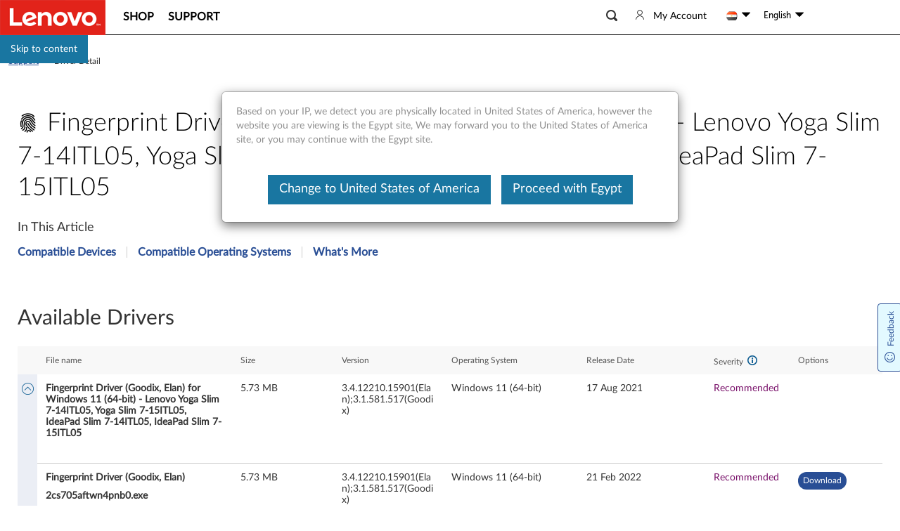

--- FILE ---
content_type: application/javascript
request_url: https://support.lenovo.com/GVXGCDkff/rDt0DR/_eg/9wX7fpSca9LXVGiOQ9/WV47agRFFAY/LhFs/alBlLAQC
body_size: 165801
content:
(function(){if(typeof Array.prototype.entries!=='function'){Object.defineProperty(Array.prototype,'entries',{value:function(){var index=0;const array=this;return {next:function(){if(index<array.length){return {value:[index,array[index++]],done:false};}else{return {done:true};}},[Symbol.iterator]:function(){return this;}};},writable:true,configurable:true});}}());(function(){Ef();vDF();VVF();var s3=function(UN,NV){return UN|NV;};var vA=function pQ(b5,TN){var zN=pQ;var Hn=VA(new Number(YI),tn);var pr=Hn;Hn.set(b5+Bt);while(pr+b5!=pZ){switch(pr+b5){case M9:{b5-=lB;var Br=MG(dM[Hx()[Wd(RU)](IU,rd,CV)][vQ()[lV(Wx)](Sx,XD)][BS()[GV(n3)].call(null,w5,Ox,SU,VQ,lS,Gn)][CS(typeof Hx()[Wd(VQ)],'undefined')?Hx()[Wd(I5)].apply(null,[W6,Wg,bD]):Hx()[Wd(vV)].apply(null,[hU,zD,qG])](MV()[hD(I6)](DD,Pn)),null)?vQ()[lV(IY)](Eg,Zd):MV()[hD(QV)](cr,n3);var jr=[ZG,xU,OU,FU,O5,BY,Br];var q6=jr[Hx()[Wd(SA)](nN,HY,Nx)](MV()[hD(Dr)](ES,lr));var NG;}break;case LF:{var V3;b5-=QH;return fS.pop(),V3=lD,V3;}break;case VJ:{b5-=JF;return fS.pop(),OG=XN[RN],OG;}break;case SJ:{b5-=rf;return fS.pop(),NG=q6,NG;}break;case lC:{b5+=nf;if(fr(Xn,undefined)&&fr(Xn,null)&&fV(Xn[vQ()[lV(cA)].apply(null,[Ir,fG])],cA)){try{var FD=fS.length;var In=SG(Bt);var DN=dM[MV()[hD(jD)](BN,mg)](Xn)[vQ()[lV(nA)].apply(null,[Pc,X3])](V4()[qh(ws)](mk,C8,Uw,RE));if(fV(DN[vQ()[lV(cA)](Ir,fG)],Qv)){lD=dM[fr(typeof MV()[hD(ss)],g4('',[][[]]))?MV()[hD(cE)].apply(null,[mw,Dh]):MV()[hD(Gn)](kw,Xk)](DN[Ec[Yk]],Sp);}}catch(F2){fS.splice(bl(FD,RE),Infinity,RE);}}}break;case M0:{b5+=p0;fS.push(zR);var ZG=dM[fr(typeof Hx()[Wd(QL)],g4([],[][[]]))?Hx()[Wd(RU)](mh,rd,CV):Hx()[Wd(I5)](cE,F8,Qk)][Hx()[Wd(hR)](qv,Ob,tq)]||dM[vQ()[lV(Wx)](Sx,XD)][Hx()[Wd(hR)].call(null,SG(SG([])),Ob,tq)]?vQ()[lV(IY)].apply(null,[Eg,Zd]):fr(typeof MV()[hD(Tp)],g4([],[][[]]))?MV()[hD(QV)](cr,n3):MV()[hD(Gn)].call(null,xh,bj);var xU=MG(dM[Hx()[Wd(RU)](J2,rd,CV)][vQ()[lV(Wx)](Sx,XD)][fr(typeof BS()[GV(Gn)],'undefined')?BS()[GV(n3)](w5,Iv,Ps,VQ,Qv,Gn):BS()[GV(th)].apply(null,[Ul,Ls,I5,ls,Oq,Fw])][Hx()[Wd(vV)].call(null,SG(SG(RE)),zD,qG)](MV()[hD(IU)](Zw,Zp)),null)?vQ()[lV(IY)].call(null,Eg,Zd):MV()[hD(QV)].apply(null,[cr,n3]);var OU=MG(typeof dM[MV()[hD(Oq)](L2,d4)][fr(typeof MV()[hD(jR)],g4('',[][[]]))?MV()[hD(IU)].call(null,Zw,Zp):MV()[hD(Gn)].call(null,Nv,cr)],CS(typeof MV()[hD(ZR)],'undefined')?MV()[hD(Gn)].call(null,f2,g7):MV()[hD(Jh)].apply(null,[QS,AL]))&&dM[fr(typeof MV()[hD(t7)],g4([],[][[]]))?MV()[hD(Oq)](L2,d4):MV()[hD(Gn)].call(null,g2,Pn)][MV()[hD(IU)].call(null,Zw,Zp)]?vQ()[lV(IY)](Eg,Zd):MV()[hD(QV)](cr,n3);var FU=MG(typeof dM[Hx()[Wd(RU)](mh,rd,CV)][MV()[hD(IU)](Zw,Zp)],MV()[hD(Jh)](QS,AL))?vQ()[lV(IY)].call(null,Eg,Zd):MV()[hD(QV)](cr,n3);var O5=fr(typeof dM[Hx()[Wd(RU)].apply(null,[sw,rd,CV])][fr(typeof Hx()[Wd(YR)],g4('',[][[]]))?Hx()[Wd(kj)](vk,zl,Zp):Hx()[Wd(I5)](QL,jk,Zh)],MV()[hD(Jh)](QS,AL))||fr(typeof dM[CS(typeof vQ()[lV(Dl)],'undefined')?vQ()[lV(W6)](Sh,wq):vQ()[lV(Wx)](Sx,XD)][Hx()[Wd(kj)](Qp,zl,Zp)],CS(typeof MV()[hD(K2)],g4('',[][[]]))?MV()[hD(Gn)].apply(null,[IU,Bk]):MV()[hD(Jh)](QS,AL))?vQ()[lV(IY)].apply(null,[Eg,Zd]):MV()[hD(QV)].call(null,cr,n3);var BY=MG(dM[Hx()[Wd(RU)](k7,rd,CV)][vQ()[lV(Wx)].call(null,Sx,XD)][BS()[GV(n3)](w5,G8,Sp,VQ,Ul,Gn)][Hx()[Wd(vV)](k7,zD,qG)](Hx()[Wd(fh)].call(null,SG(SG(cA)),DR,Th)),null)?vQ()[lV(IY)].apply(null,[Eg,Zd]):CS(typeof MV()[hD(bv)],'undefined')?MV()[hD(Gn)](lk,Fs):MV()[hD(QV)].call(null,cr,n3);}break;case r9:{var ZL=TN[Mb];fS.push(hv);var Y7=Ol(F,[fr(typeof BS()[GV(qv)],g4(vQ()[lV(QV)](Ah,jE),[][[]]))?BS()[GV(I5)](CK,W6,SG(SG([])),IY,I4,AR):BS()[GV(th)](I7,I8,Ox,bp,hv,Hh),ZL[cA]]);b5-=F;IE(Ec[QL],ZL)&&(Y7[vQ()[lV(SU)](t7,Sj)]=ZL[RE]),IE(th,ZL)&&(Y7[vQ()[lV(Zp)].call(null,Qp,J8)]=ZL[Ec[QV]],Y7[Hx()[Wd(nN)].apply(null,[jh,bs,Iv])]=ZL[RC[vQ()[lV(V2)].apply(null,[zL,fl])]()]),this[MV()[hD(I8)](pj,Uw)][Hx()[Wd(QV)](qp,lw,HE)](Y7);fS.pop();}break;case F0:{b5-=EI;var ck=TN[Mb];var sj=TN[Bt];var Rk=TN[QH];fS.push(sq);dM[fr(typeof vQ()[lV(Ej)],'undefined')?vQ()[lV(nL)].apply(null,[Ch,zV]):vQ()[lV(W6)](Eg,Rv)][vQ()[lV(Ul)](Ij,T3)](ck,sj,Ol(F,[Hx()[Wd(Ul)](Zj,Sg,AK),Rk,CS(typeof Hx()[Wd(rL)],g4([],[][[]]))?Hx()[Wd(I5)].call(null,fG,Yw,Pm):Hx()[Wd(Jh)](SG(SG(RE)),hQ,Cj),SG(RC[MV()[hD(Iv)](gE,RE)]()),MV()[hD(Zj)](v3,f7),SG(cA),MV()[hD(k7)].apply(null,[Ln,lj]),SG(cA)]));var tm;return fS.pop(),tm=ck[sj],tm;}break;case zH:{b5+=kt;var Xn=TN[Mb];var lD;fS.push(RE);}break;case gX:{b5-=YC;var L4=TN[Mb];fS.push(wc);var Bm=L4[vQ()[lV(ss)](nj,Vn)]||{};Bm[vQ()[lV(lS)](B2,xm)]=vQ()[lV(hw)].apply(null,[Jw,n8]),delete Bm[Hx()[Wd(52)].call(null,86,1244,37)],L4[vQ()[lV(ss)](nj,Vn)]=Bm;fS.pop();}break;case AF:{var XN=TN[Mb];var RN=TN[Bt];var XE=TN[QH];b5-=dO;fS.push(Pl);dM[fr(typeof vQ()[lV(Bq)],'undefined')?vQ()[lV(nL)].apply(null,[Ch,zY]):vQ()[lV(W6)](Wm,fK)][CS(typeof vQ()[lV(Ej)],g4('',[][[]]))?vQ()[lV(W6)](ES,l7):vQ()[lV(Ul)].call(null,Ij,lx)](XN,RN,Ol(F,[Hx()[Wd(Ul)].call(null,X8,B3,AK),XE,Hx()[Wd(Jh)](mh,U6,Cj),SG(Ec[Zj]),CS(typeof MV()[hD(ss)],'undefined')?MV()[hD(Gn)](Es,s2):MV()[hD(Zj)](Ob,f7),SG(cA),CS(typeof MV()[hD(Fq)],g4('',[][[]]))?MV()[hD(Gn)].apply(null,[rE,qw]):MV()[hD(k7)](gV,lj),SG(cA)]));var OG;}break;case mI:{var Qs=TN[Mb];fS.push(M4);var tk=Qs[vQ()[lV(ss)].call(null,nj,gG)]||{};b5+=tb;tk[vQ()[lV(lS)](B2,T0)]=fr(typeof vQ()[lV(Em)],g4([],[][[]]))?vQ()[lV(hw)](Jw,Dn):vQ()[lV(W6)](Yv,rm),delete tk[Hx()[Wd(52)].call(null,18,1654,37)],Qs[vQ()[lV(ss)](nj,gG)]=tk;fS.pop();}break;case VO:{var tR=TN[Mb];fS.push(vL);b5-=A;var Pj=Ol(F,[BS()[GV(I5)].call(null,dx,jD,Qp,IY,Ql,AR),tR[cA]]);IE(RE,tR)&&(Pj[vQ()[lV(SU)](t7,bm)]=tR[RE]),IE(Ec[QV],tR)&&(Pj[vQ()[lV(Zp)](Qp,Vc)]=tR[Ec[QV]],Pj[Hx()[Wd(nN)](nk,v5,Iv)]=tR[W6]),this[MV()[hD(I8)].call(null,GD,Uw)][Hx()[Wd(QV)](qv,Zx,HE)](Pj);fS.pop();}break;case TZ:{var hm=TN[Mb];b5-=JI;fS.push(p2);var xK=hm[fr(typeof vQ()[lV(Ls)],'undefined')?vQ()[lV(ss)](nj,Tg):vQ()[lV(W6)](gw,cK)]||{};xK[vQ()[lV(lS)].apply(null,[B2,HK])]=vQ()[lV(hw)](Jw,Sq),delete xK[CS(typeof Hx()[Wd(12)],g4('',[][[]]))?Hx()[Wd(7)](73,194,619):Hx()[Wd(52)].apply(null,[94,1298,37])],hm[CS(typeof vQ()[lV(lS)],g4('',[][[]]))?vQ()[lV(W6)](vh,Wk):vQ()[lV(ss)].apply(null,[nj,Tg])]=xK;fS.pop();}break;case dF:{b5-=WJ;return fS.pop(),Yl=lh[Kw],Yl;}break;case St:{b5-=Uf;return String(...TN);}break;case k0:{var lh=TN[Mb];var Kw=TN[Bt];var j4=TN[QH];b5-=hZ;fS.push(Ip);dM[CS(typeof vQ()[lV(Rm)],g4('',[][[]]))?vQ()[lV(W6)].apply(null,[Vl,Dv]):vQ()[lV(nL)].call(null,Ch,VN)][vQ()[lV(Ul)](Ij,xn)](lh,Kw,Ol(F,[Hx()[Wd(Ul)].apply(null,[Nx,Z6,AK]),j4,Hx()[Wd(Jh)](SG({}),j6,Cj),SG(Ec[Zj]),fr(typeof MV()[hD(Ah)],'undefined')?MV()[hD(Zj)].call(null,GZ,f7):MV()[hD(Gn)](Ak,ZK),SG(cA),fr(typeof MV()[hD(Nx)],g4([],[][[]]))?MV()[hD(k7)](NN,lj):MV()[hD(Gn)](Vv,lv),SG(cA)]));var Yl;}break;case mH:{var Aq=TN[Mb];fS.push(kq);var Vh=Ol(F,[CS(typeof BS()[GV(Gn)],'undefined')?BS()[GV(th)](jp,jh,nN,dE,Yk,Js):BS()[GV(I5)](t4,Fq,t8,IY,wl,AR),Aq[cA]]);IE(RE,Aq)&&(Vh[vQ()[lV(SU)](t7,Np)]=Aq[RE]),IE(Ec[QV],Aq)&&(Vh[vQ()[lV(Zp)].apply(null,[Qp,gh])]=Aq[th],Vh[Hx()[Wd(nN)](SG(SG(cA)),As,Iv)]=Aq[W6]),this[fr(typeof MV()[hD(n3)],g4('',[][[]]))?MV()[hD(I8)].call(null,Bw,Uw):MV()[hD(Gn)].apply(null,[Bj,nR])][CS(typeof Hx()[Wd(IU)],'undefined')?Hx()[Wd(I5)](SG([]),q4,C7):Hx()[Wd(QV)](Pc,SE,HE)](Vh);fS.pop();b5-=tF;}break;case IM:{return parseInt(...TN);}break;case z0:{fS.push(kw);var Sm;return Sm=[dM[MV()[hD(Oq)].call(null,Kx,d4)][Hx()[Wd(UK)](Sj,jg,bp)]?dM[MV()[hD(Oq)](Kx,d4)][Hx()[Wd(UK)](Kc,jg,bp)]:vQ()[lV(lR)].apply(null,[Kv,Mx]),dM[MV()[hD(Oq)].call(null,Kx,d4)][MV()[hD(Tv)].call(null,P3,mh)]?dM[MV()[hD(Oq)].call(null,Kx,d4)][MV()[hD(Tv)].call(null,P3,mh)]:vQ()[lV(lR)](Kv,Mx),dM[fr(typeof MV()[hD(kq)],'undefined')?MV()[hD(Oq)].call(null,Kx,d4):MV()[hD(Gn)](O2,c4)][Hx()[Wd(lk)].call(null,UE,pD,Is)]?dM[MV()[hD(Oq)].call(null,Kx,d4)][Hx()[Wd(lk)](nk,pD,Is)]:vQ()[lV(lR)].apply(null,[Kv,Mx]),MG(typeof dM[CS(typeof MV()[hD(GR)],'undefined')?MV()[hD(Gn)].apply(null,[Ir,jh]):MV()[hD(Oq)].call(null,Kx,d4)][fr(typeof Hx()[Wd(vj)],g4('',[][[]]))?Hx()[Wd(Hs)](c4,RV,C8):Hx()[Wd(I5)](Qp,jq,XK)],MV()[hD(Jh)](tr,AL))?dM[MV()[hD(Oq)](Kx,d4)][Hx()[Wd(Hs)](QL,RV,C8)][vQ()[lV(cA)](Ir,Bk)]:Rs(RE)],fS.pop(),Sm;}break;}}};var Gj=function(PR){try{if(PR!=null&&!dM["isNaN"](PR)){var Km=dM["parseFloat"](PR);if(!dM["isNaN"](Km)){return Km["toFixed"](2);}}}catch(dj){}return -1;};var dM;var sL=function(){return r8.apply(this,[tf,arguments]);};var Mw=function(){Av=["Z!n&&\r/{_$<,\'\rR\b>","4"," LU","_5A","1","&.[E9","N","=!:<\t","-\'3","<Q","\rXN\fds=\r-),/;guus8\x3f","\v\v\v<1k6x",",\r+:!<4(%\v\x07vh-\n\t t_CXX<4(%\v&\rh-\fg.j]76#w!\n1\\tx&0W\t\re\\8\r\'qy^%:\t+:\"~/613w(\n1\n\\q\x00x\n&0}\t\tu\\82\r%*qz^\v:\r,\"~Z66#w8\n1\\rx&0q\t\re\\8\r\"*qy^\v:\t+ \"~/65#w(O$\\q\x00x&0}\t\\;\r%*qk^\v:\r;,\"~\t66#w+\n1\\qx&0\f\t\re\\8\r Uqy^\v:\t+\'\"~/62\\w(\n10\\q\x00x\b&0}\t\r_\\8&\r%*qq^\v:\n;,\"}\x3f66#w&\n1\\r\x00xc[\t\re\\8\r&:qy^:\t+,\"~/613w(\n1j\\q\x00x&0}\t\ne\\8\"\r%*qt^\v:\r,\"~66#w.\n1\\t\x00x&3q\t\re\\8\r\"qy^\x07:\t+<\"~/65#w(\n1(\\q\x00x&0}\t\r_\\\\\"\r%*qu^\v:\f,\"~\r66#w \n1\\q\x00x&3u\t\re\\8\r Uqy^\v:\t++\"~/643w(\n10\\q\x00x\v&0}\t\tu\\;&\r%*qp^\v:\t;,\"~\'66#w\x3f\n1\\tx&3q\t\re\\8\r%Uqy2-:\t+*\"~/613w(\n10\\q\x00x&0}\t\ne\\;\f\r%*q~^\v:\r+,\"~Z66#w \n1\\v:x&0[\t\re\\8\r!Uqy^\x07:\t+\'\"~/64\\w(\n1\n\\q\x00x&0}\t\be\\8\r%*qj^\v:\fT,gW\t6694/\x00!\x00{c$;\t\'FF;a/+8;5\vh\x3f!5/ |\"~-\x00&\"*\v1n]q\v\n.&0\x3fE\bg\r\f%!H^\n=\v(__+e\\\\Y%!\vmd|,\r:X<4(%vh-\fg.z769v%%!\vSc|, .(C66!(%\fvc=\t)6\vw-w(/yq\td#H.6(*\nV\x07\bq\v2\nm!5\"(%w\\q$n\t t_u\x0086((%x\bq\v\x079o,\rA6#8Y%!\vnc\f|c|]\rn&9$\x3fs(\n1tq\v\'\n,(n-!</%%!Kj}0,&V#\rw=6\x3f06*yq\v\t*vTX-%,7\f%(yq&, .i61(%\vsh-\n\r\t )N*b6(\r+08yq!0x]\rn&9$1(%\v9ad;\t\"|>\rn-\'\\w(\x00!\x00{b8,\rn!>!(%\v9a-\r\t .|=6#-#\x00ly\f\t q(n-$-*\r%(yr\'+\fxXX-1\t+\x07\vPUx{,\ry\x076(-\nyq&&0|]\rn:\x07\r52yrx$$9tw\x006*4+%!\x07~i=\t\t t\"#w=6\'-#\x00ly\t\t\n .\rn-5<4(%)rh-\v8","\x401\x07","4.MS\"\r(-J","<C5\x07\b","5",",)Z!","0%","WE>-,\bZ$","6\fWT\x3f$;","Q","\\","%M]\'1",";\x3f%JY<-,P>N\"\r","\vX","\v+4\n\v$","%.ZU\v\t\fJ\b/[","J%A\v;","/%H%<","#","Y","","+;Z\'g\t3\x07:.","V\t3&!+\r5P","TPr","\"\t-]","6\x07\r\x07)L]+:;","3\'M\b\x4073\b3\b","B","5;4Z]#<","6 QD","\tJtT","++=-J","80L:J\r&5]","6\b2Lg+<7: R\b>[","+6:S\bM","-",":&","=\'[=#F&6","#JQ$,-","&","a\t%\\","7","+\x00P)C\r0\f","\x0723","yw\x07\"k>","Y","=\'U)j3\"\r","-\"a","#;1L\b\x3f\\"," JD:\x3f+\nW+","\f3-([U)*)",")\r\r$","7;&[)]\r&\n5Q_$","L\x3f\\# .\x07-.TQ>-:",";]","M-A","\"\v\x00(NU8",":/\b%o_8#;:","/\\","ku\r","","v\x3f&=<\bQ","-","#UY>","\t2vQ","*F\x007","(>] W\f\x3f\"LY$/~\'X\x3fL\r&)I8K","/;<$F)A;\x07","5YS!;&","\x3fJ31],","-A\v\'\"","8:I. L_8h:\'MM\"\x40r\x07(\r$Qjo","9L7","UK1\\","$\f5\r$o_8#;:3[\n%\\ .\n","\t2u(\bp>9-;!2ou\b","","*:{8]7","1\x00\"\x078","`\n","4","2X\t0.KS8!.<>X\"L","\"TU+&+8&R.N\x00\b3\f","!\x40)\f*,ZU8;:W)","l\tgyreP\x40}","UC>","E\x3fXVZ","7$[ F\v:I\x07lq^","_U>\r2-\f[8m","\f3\b\x07\bNU$<","%#","\x07c","$VD!3!|#B\t&\x00$(.H_9<","W/<","\x077",".7-\rZ","+\x00RV&\f4\x0031]U) )V","\f39 UU>-,","-yS\t","\r.NU<;%","J J","\x07"," \\T","+Q%J","1TQ>.1:\f","","\x003\t\b\t","\f*NU$<!J\b\"J","/LY\'-$\x00G>F\v:","9A\b7\x00)\f\x00","\'.WW&-~\r\x00L$<>j\x00\n","<hW",":;%H\b\rC\x00\f)(\t2LU$-,;","1\f\n.J","dHz\n","\n)[$7\r+\fJ_=;;:%_-","(VT%\x3f\r+N\b\t]=","A\r$&\v","1\x07!\x00\rYC9\x3f1:","_Z\x40kF[&ME9pa(\\Q","JU\'\'(-","!\"\x07\r,","X\v ","y$>\x3f$\bZM-[73IaK\x408-\x3f,AP\"&&\v\baQ^9<\x3f&[CFfr#\f\x405W(-~![-M\x007[I)\nM JB+1~\'T\b/[r4D\b NUj)~2G\x00.\x40\x00|\".Jmba~%J#KB","\f7$kD+<;","5}\\/%;&M/5{\r59\b*\f",":-W)k\r&","\x3f_\t3\f5","8=]%\x40","6]R-$l","4\f)/LU8>\x3f$","\x40)","/_\t<M","\r<W+","QC!3-K~n&\"","([_","0X","\v9C\x004\x00\v\rQC>","u./;h1z+ly7\x00\f5","\n\x3f","(^B\'\t*<","\';)j9L\x00)","-A\b=<  ","[","F<:(9\f5WS+;*",";\x07","=\r(ZY&!*1V\f\"H\t","%\x3f<V\b\x3f","\tW8\x40+","7\x3f\fLB","A(BV","3I)\f( VT&-,f]]!_&\ryI\x3f2Q:821<","\t>\"\x07&4T\\,","-[-[ ","\'+\\\bl\x00\'D.\x07","\n(\n3A","*2=","\b","\"4\v%","\x3fJ","$Z ;*\'","\t)L6< \',H_$-0<","J8J",",R\b+N7.\x00\"\x00","_-","*\n)","F\x07!","I1"," \x40\r6\x07 ","8K","<","9-=:J","--<\bS\f8J","\\U<!=-,[\x00#]","v*.,_","HU8.<L","\"<*8Bc","+\b","\r$U","H+/","/","&!1lY\'-,","7;5W\x00)\x40&C($\r$","q>e%","%\\/3\x07234H\x40%:*-m+A\r>","\x00\f\n3YD%:=]%\x40","6A1","&\x00\b","4Q\\.1;z\f8N","\x3fJ","#*","/\x40<\n3\x00\v","\\3","+\x07-kD%:\x3f/","(","$\x407","\\\t&>\"","HQ8;;J","K\x40+\x3f0","))2$Z=$N&","%uU9;\x3f/","\x3f_\t7\n)]C#;","3$L",")[7*(\n","/K;)A\b=","%","[(J7[","jU+$$\x00G\b>:7.\n\x40TE-!0","\x077","L\b","P]Y",">.\x07,$VW> ","8--\'\rH\b","Q8J& \x00)\r\v","< .","&+$\r","8\x40\r","/K_8\f\x3f<\x00","7]F","L\b!\x4074.\x00","7\'WB\';:W\"","\x40\x07\"","#&:-q\v","\"JU+<;M\b8|5\b+=\r\r$WE>","8Q)\\(\v5jU9",">F3\"","9A\x07","/2","w","N1\"(W^","8[","n\"\f\b3$LE:"," 1;P\f!J","J","(\'/VU)<7\'","\b=*\f\n\fWT/","V_$-","JtQ\"\x073gT+<\x3fu","+8,\tw\nC5","\"","/\x00\n]I","5n_#+;;","%]","y#H\x007W=&\x40TE-!0h7W\t)\x40L\x00\x07#\f3","N-","A\"\x40h","<;>","\f>\r\v/","\r2NY9!<!\rW5L3\"","I\b.D&\x3f\x00#\r",";\x40\x00\b","%12 R\f>B","]:3","%12(M!#L\r>\t-YR&-","OU(P\t#]","\x00\x3fb\r<2(W^!;\x3f{-M\x007","N\"!\f5\r/","(VV","`}\x00*<l\b=Z\t!","8\r","=\r )\x07[B/-0","5\t","!","M-]\t665\b\"4^V/:","\x40\x3f4\f\t7]","!%WR/h+Q-[","Q",";\x3f1TQ3\x3f,!Vp;\r.\x07\x3f","(=*\f\n","-\"\r$wB#-0<\x00J#A)$\x073","3\x07\n\x00\n3nU8;7\'","#\f\t\"]`#0;$3_%\x40","N","\f_\'","q~\n","\\(V","+P\v%H \v+\f","(K",".WD","[X/+5*F",",\n$J"];};var m2=function(Xl){var kK=0;for(var V8=0;V8<Xl["length"];V8++){kK=kK+Xl["charCodeAt"](V8);}return kK;};var RL=function(){return Mk.apply(this,[vC,arguments]);};var vK=function(Ms){var mK=1;var Iq=[];var A7=dM["Math"]["sqrt"](Ms);while(mK<=A7&&Iq["length"]<6){if(Ms%mK===0){if(Ms/mK===mK){Iq["push"](mK);}else{Iq["push"](mK,Ms/mK);}}mK=mK+1;}return Iq;};var Jj=function(){return dM["Math"]["floor"](dM["Math"]["random"]()*100000+10000);};var m7=function(){return r8.apply(this,[NX,arguments]);};var ps=function(){return r8.apply(this,[FP,arguments]);};var fV=function(A4,n2){return A4>n2;};var Aj=function(Lj){var xq=Lj%4;if(xq===2)xq=3;var rk=42+xq;var A2;if(rk===42){A2=function E7(U4,w4){return U4*w4;};}else if(rk===43){A2=function mv(qm,qL){return qm+qL;};}else{A2=function Z4(fR,Nj){return fR-Nj;};}return A2;};var O8=function(nK){if(dM["document"]["cookie"]){try{var S7=dM["document"]["cookie"]["split"]('; ');var x4=null;var UR=null;for(var Zk=0;Zk<S7["length"];Zk++){var Mm=S7[Zk];if(Mm["indexOf"](""["concat"](nK,"="))===0){var Q4=Mm["substring"](""["concat"](nK,"=")["length"]);if(Q4["indexOf"]('~')!==-1||dM["decodeURIComponent"](Q4)["indexOf"]('~')!==-1){x4=Q4;}}else if(Mm["startsWith"](""["concat"](nK,"_"))){var Lk=Mm["indexOf"]('=');if(Lk!==-1){var vs=Mm["substring"](Lk+1);if(vs["indexOf"]('~')!==-1||dM["decodeURIComponent"](vs)["indexOf"]('~')!==-1){UR=vs;}}}}if(UR!==null){return UR;}if(x4!==null){return x4;}}catch(Ws){return false;}}return false;};var gs=function(ER){if(ER===undefined||ER==null){return 0;}var R4=ER["toLowerCase"]()["replace"](/[^a-z]+/gi,'');return R4["length"];};var B7=function(){return r8.apply(this,[IX,arguments]);};var JL=function ks(b4,Bl){'use strict';var bw=ks;switch(b4){case bI:{var vc=Bl[Mb];var Jm=Bl[Bt];var jv=Bl[QH];fS.push(Up);try{var xs=fS.length;var wL=SG(Bt);var Uj;return Uj=Ol(F,[vQ()[lV(lS)](B2,m5),vQ()[lV(hw)](Jw,xd),fr(typeof Hx()[Wd(J2)],g4('',[][[]]))?Hx()[Wd(H4)](hU,bN,hv):Hx()[Wd(I5)].apply(null,[Ql,Yq,zm]),vc.call(Jm,jv)]),fS.pop(),Uj;}catch(Vj){fS.splice(bl(xs,RE),Infinity,Up);var Fj;return Fj=Ol(F,[vQ()[lV(lS)](B2,m5),nm()[Y8(IY)](vj,rL,Qv,ls,QV,SG(SG(RE))),Hx()[Wd(H4)](SG(SG(RE)),bN,hv),Vj]),fS.pop(),Fj;}fS.pop();}break;case wO:{return this;}break;case R0:{var Sv=Bl[Mb];fS.push(OL);var b8;return b8=Ol(F,[MV()[hD(k2)](sY,nk),Sv]),fS.pop(),b8;}break;case gH:{return this;}break;case cf:{return this;}break;case A0:{var E4;fS.push(Us);return E4=Hx()[Wd(lm)](SU,Pw,Q2),fS.pop(),E4;}break;case t9:{var sp=Bl[Mb];fS.push(fw);var n7=dM[vQ()[lV(nL)].apply(null,[Ch,d5])](sp);var TE=[];for(var IL in n7)TE[Hx()[Wd(QV)](HE,v6,HE)](IL);TE[vQ()[lV(f2)].call(null,Ql,xg)]();var Sw;return Sw=function kR(){fS.push(rq);for(;TE[vQ()[lV(cA)](Ir,Zq)];){var S8=TE[MV()[hD(qk)].call(null,CL,qj)]();if(IE(S8,n7)){var hs;return kR[Hx()[Wd(Ul)](fG,L6,AK)]=S8,kR[Hx()[Wd(Bq)](Jh,nU,mp)]=SG(RE),fS.pop(),hs=kR,hs;}}kR[fr(typeof Hx()[Wd(r7)],'undefined')?Hx()[Wd(Bq)].apply(null,[wR,nU,mp]):Hx()[Wd(I5)](SG(RE),As,jc)]=SG(cA);var DL;return fS.pop(),DL=kR,DL;},fS.pop(),Sw;}break;case Mb:{fS.push(H7);this[Hx()[Wd(Bq)].call(null,wp,GY,mp)]=SG(cA);var cv=this[MV()[hD(I8)].apply(null,[KR,Uw])][cA][vQ()[lV(ss)](nj,R6)];if(CS(nm()[Y8(IY)].call(null,vj,s4,Qv,Om,qv,vk),cv[vQ()[lV(lS)](B2,GE)]))throw cv[CS(typeof Hx()[Wd(QE)],'undefined')?Hx()[Wd(I5)](qv,Y4,fp):Hx()[Wd(H4)](SG(SG(cA)),Fc,hv)];var S4;return S4=this[K7()[Vk(Sp)](Gn,Hs,tl,vp,PK)],fS.pop(),S4;}break;case qM:{var N4=Bl[Mb];var U7;fS.push(Tl);return U7=N4&&Mp(MV()[hD(Ul)](vm,xE),typeof dM[BS()[GV(cA)].call(null,js,r7,hw,IY,cE,s7)])&&CS(N4[vQ()[lV(ws)].apply(null,[mh,Xh])],dM[BS()[GV(cA)].call(null,js,rL,c4,IY,t8,s7)])&&fr(N4,dM[fr(typeof BS()[GV(ws)],'undefined')?BS()[GV(cA)](js,Wx,Kc,IY,qp,s7):BS()[GV(th)](hp,km,fG,wh,rL,Iv)][vQ()[lV(Sp)](cK,BK)])?Hx()[Wd(I8)](f2,Pq,NK):typeof N4,fS.pop(),U7;}break;case lI:{var KK=Bl[Mb];return typeof KK;}break;case IC:{var gm=Bl[Mb];var Vm=Bl[Bt];var vw=Bl[QH];fS.push(qR);gm[Vm]=vw[Hx()[Wd(Ul)].apply(null,[SG(cA),TY,AK])];fS.pop();}break;case LH:{var ML=Bl[Mb];var Ks=Bl[Bt];var Mh=Bl[QH];return ML[Ks]=Mh;}break;case gZ:{var Rh=Bl[Mb];var dp=Bl[Bt];var pv=Bl[QH];fS.push(wh);try{var OK=fS.length;var bL=SG(Bt);var zw;return zw=Ol(F,[vQ()[lV(lS)].apply(null,[B2,HS]),vQ()[lV(hw)](Jw,LS),Hx()[Wd(H4)](wl,sx,hv),Rh.call(dp,pv)]),fS.pop(),zw;}catch(V7){fS.splice(bl(OK,RE),Infinity,wh);var Jv;return Jv=Ol(F,[vQ()[lV(lS)].call(null,B2,HS),nm()[Y8(IY)](vj,w7,Qv,dR,G8,cj),CS(typeof Hx()[Wd(Pn)],g4([],[][[]]))?Hx()[Wd(I5)](Wx,IK,WR):Hx()[Wd(H4)].apply(null,[vk,sx,hv]),V7]),fS.pop(),Jv;}fS.pop();}break;case S1:{return this;}break;case YM:{var W4=Bl[Mb];fS.push(nh);var Tc;return Tc=Ol(F,[MV()[hD(k2)].apply(null,[s6,nk]),W4]),fS.pop(),Tc;}break;case YC:{return this;}break;case wt:{return this;}break;case UB:{fS.push(TK);var W7;return W7=fr(typeof Hx()[Wd(Dr)],'undefined')?Hx()[Wd(lm)](Qv,M4,Q2):Hx()[Wd(I5)](Zj,H4,Dp),fS.pop(),W7;}break;case kJ:{var D8=Bl[Mb];fS.push(Ox);var NR=dM[vQ()[lV(nL)](Ch,Xj)](D8);var Gk=[];for(var QK in NR)Gk[Hx()[Wd(QV)](Yk,O4,HE)](QK);Gk[vQ()[lV(f2)].apply(null,[Ql,GK])]();var Hm;return Hm=function x7(){fS.push(dE);for(;Gk[vQ()[lV(cA)].call(null,Ir,pL)];){var v4=Gk[MV()[hD(qk)].apply(null,[nE,qj])]();if(IE(v4,NR)){var YK;return x7[Hx()[Wd(Ul)](s4,s5,AK)]=v4,x7[Hx()[Wd(Bq)].call(null,SU,Xm,mp)]=SG(RE),fS.pop(),YK=x7,YK;}}x7[Hx()[Wd(Bq)](SG(SG(RE)),Xm,mp)]=SG(cA);var fk;return fS.pop(),fk=x7,fk;},fS.pop(),Hm;}break;case CM:{fS.push(Nw);this[Hx()[Wd(Bq)](Gn,q5,mp)]=SG(cA);var hE=this[MV()[hD(I8)].call(null,kQ,Uw)][cA][vQ()[lV(ss)].call(null,nj,sd)];if(CS(CS(typeof nm()[Y8(VQ)],'undefined')?nm()[Y8(cE)].call(null,XK,qv,Am,Gl,Hq,qv):nm()[Y8(IY)].call(null,vj,Gp,Qv,qE,H4,W6),hE[vQ()[lV(lS)](B2,YD)]))throw hE[Hx()[Wd(H4)](Gp,zg,hv)];var wK;return wK=this[CS(typeof K7()[Vk(W6)],g4([],[][[]]))?K7()[Vk(RU)].call(null,Cq,nL,vh,SG(SG({})),Cp):K7()[Vk(Sp)](Gn,Wh,tl,r7,Xq)],fS.pop(),wK;}break;case fI:{var LR=Bl[Mb];fS.push(bK);var Z2;return Z2=LR&&Mp(MV()[hD(Ul)](vq,xE),typeof dM[BS()[GV(cA)].apply(null,[pq,Gn,SG(cA),IY,RU,s7])])&&CS(LR[fr(typeof vQ()[lV(WE)],g4([],[][[]]))?vQ()[lV(ws)](mh,vh):vQ()[lV(W6)](th,t7)],dM[BS()[GV(cA)].call(null,pq,UE,UE,IY,VQ,s7)])&&fr(LR,dM[BS()[GV(cA)](pq,k2,mh,IY,km,s7)][vQ()[lV(Sp)](cK,gl)])?Hx()[Wd(I8)](Wx,rv,NK):typeof LR,fS.pop(),Z2;}break;case S9:{var Qj=Bl[Mb];return typeof Qj;}break;}};var Yh=function(U2){return void U2;};var gj=function(Vp,Dq){return Vp&Dq;};var nw=function Uk(k4,Lv){'use strict';var jj=Uk;switch(k4){case gH:{var rh=Lv[Mb];var rl=Lv[Bt];var Tm=Lv[QH];fS.push(Qq);rh[rl]=Tm[fr(typeof Hx()[Wd(Gp)],g4([],[][[]]))?Hx()[Wd(Ul)](Ul,WB,AK):Hx()[Wd(I5)].apply(null,[VQ,qv,Ww])];fS.pop();}break;case WF:{var F4=Lv[Mb];var Ow=Lv[Bt];var ph=Lv[QH];return F4[Ow]=ph;}break;case qM:{var EL=Lv[Mb];var fq=Lv[Bt];var jm=Lv[QH];fS.push(Wp);try{var ll=fS.length;var Jp=SG({});var Ns;return Ns=Ol(F,[vQ()[lV(lS)](B2,sR),vQ()[lV(hw)](Jw,HY),Hx()[Wd(H4)](SG({}),g6,hv),EL.call(fq,jm)]),fS.pop(),Ns;}catch(G4){fS.splice(bl(ll,RE),Infinity,Wp);var Dj;return Dj=Ol(F,[vQ()[lV(lS)](B2,sR),nm()[Y8(IY)].apply(null,[vj,Iv,Qv,Cv,fG,SG(SG(cA))]),Hx()[Wd(H4)](km,g6,hv),G4]),fS.pop(),Dj;}fS.pop();}break;case nf:{return this;}break;case cf:{var CE=Lv[Mb];fS.push(E2);var Bs;return Bs=Ol(F,[MV()[hD(k2)].call(null,Og,nk),CE]),fS.pop(),Bs;}break;case FI:{return this;}break;case R0:{return this;}break;case vF:{var P2;fS.push(WR);return P2=Hx()[Wd(lm)].call(null,ss,z4,Q2),fS.pop(),P2;}break;case tf:{var Wj=Lv[Mb];fS.push(jE);var Ll=dM[fr(typeof vQ()[lV(C2)],g4([],[][[]]))?vQ()[lV(nL)](Ch,TV):vQ()[lV(W6)](tj,Pq)](Wj);var Bh=[];for(var ds in Ll)Bh[Hx()[Wd(QV)](k2,Qd,HE)](ds);Bh[vQ()[lV(f2)](Ql,E3)]();var hK;return hK=function D2(){fS.push(Zm);for(;Bh[vQ()[lV(cA)](Ir,Pw)];){var dh=Bh[MV()[hD(qk)](J7,qj)]();if(IE(dh,Ll)){var VR;return D2[Hx()[Wd(Ul)](Zj,Nr,AK)]=dh,D2[Hx()[Wd(Bq)].apply(null,[SA,V5,mp])]=SG(RE),fS.pop(),VR=D2,VR;}}D2[Hx()[Wd(Bq)](km,V5,mp)]=SG(Ec[Zj]);var Qm;return fS.pop(),Qm=D2,Qm;},fS.pop(),hK;}break;case vC:{fS.push(RR);this[Hx()[Wd(Bq)].apply(null,[lm,Lp,mp])]=SG(cA);var Xs=this[MV()[hD(I8)](cL,Uw)][cA][vQ()[lV(ss)](nj,DV)];if(CS(nm()[Y8(IY)].call(null,vj,Ym,Qv,Wv,SG(SG([])),mh),Xs[vQ()[lV(lS)](B2,vl)]))throw Xs[Hx()[Wd(H4)](lm,wY,hv)];var Nm;return Nm=this[K7()[Vk(Sp)](Gn,Wh,tl,I4,El)],fS.pop(),Nm;}break;case qH:{var dK=Lv[Mb];var DK=Lv[Bt];var Cs;fS.push(xL);var LL;var Rj;var sv;var q2=vQ()[lV(SA)](ws,MU);var kp=dK[vQ()[lV(nA)](Pc,ZA)](q2);for(sv=cA;vE(sv,kp[vQ()[lV(cA)](Ir,zs)]);sv++){Cs=kl(gj(BR(DK,QV),Ec[th]),kp[vQ()[lV(cA)](Ir,zs)]);DK*=RC[vQ()[lV(r7)].apply(null,[Ph,Zx])]();DK&=Ec[W6];DK+=RC[vQ()[lV(UE)](Dh,rD)]();DK&=Ec[Qv];LL=kl(gj(BR(DK,QV),Ec[th]),kp[vQ()[lV(cA)].call(null,Ir,zs)]);DK*=Ec[IY];DK&=Ec[W6];DK+=Ec[Gn];DK&=Ec[Qv];Rj=kp[Cs];kp[Cs]=kp[LL];kp[LL]=Rj;}var Wc;return Wc=kp[Hx()[Wd(SA)](I8,rN,Nx)](q2),fS.pop(),Wc;}break;case LH:{var D4=Lv[Mb];fS.push(Fq);if(fr(typeof D4,Hx()[Wd(Iv)](rL,kh,vp))){var sm;return sm=vQ()[lV(QV)].apply(null,[Ah,z2]),fS.pop(),sm;}var Vs;return Vs=D4[vQ()[lV(tL)](k7,kL)](new (dM[Hx()[Wd(z7)].call(null,Yk,Ts,wR)])(vQ()[lV(Sj)](hl,Al),vQ()[lV(jh)].apply(null,[j2,lr])),CS(typeof mR()[pK(VQ)],g4([],[][[]]))?mR()[pK(RE)](H4,Fk,hR,Z7):mR()[pK(nL)](W6,RE,WL,d4))[vQ()[lV(tL)](k7,kL)](new (dM[Hx()[Wd(z7)].call(null,Zp,Ts,wR)])(CS(typeof MV()[hD(Rp)],'undefined')?MV()[hD(Gn)](rq,sK):MV()[hD(Wh)].apply(null,[gk,nj]),vQ()[lV(jh)].apply(null,[j2,lr])),vQ()[lV(Xv)].apply(null,[bE,Fw]))[vQ()[lV(tL)].apply(null,[k7,kL])](new (dM[CS(typeof Hx()[Wd(hU)],'undefined')?Hx()[Wd(I5)](wp,Yk,Lm):Hx()[Wd(z7)].apply(null,[wl,Ts,wR])])(CS(typeof V4()[qh(ws)],g4(vQ()[lV(QV)](Ah,z2),[][[]]))?V4()[qh(Gn)](SK,pw,RU,FK):V4()[qh(I5)](Pk,ss,qk,Gn),vQ()[lV(jh)](j2,lr)),vQ()[lV(rL)].apply(null,[Tk,rp]))[fr(typeof vQ()[lV(rL)],g4('',[][[]]))?vQ()[lV(tL)].apply(null,[k7,kL]):vQ()[lV(W6)](b7,s4)](new (dM[Hx()[Wd(z7)](fG,Ts,wR)])(MV()[hD(lm)](Pv,cK),vQ()[lV(jh)](j2,lr)),Hx()[Wd(HE)](wp,Fk,bR))[vQ()[lV(tL)](k7,kL)](new (dM[Hx()[Wd(z7)](ME,Ts,wR)])(fr(typeof Hx()[Wd(Ls)],g4('',[][[]]))?Hx()[Wd(X8)](Oq,SQ,Bq):Hx()[Wd(I5)].apply(null,[sw,r7,Eg]),vQ()[lV(jh)](j2,lr)),Hx()[Wd(tL)].call(null,Ym,T2,Rm))[CS(typeof vQ()[lV(wl)],'undefined')?vQ()[lV(W6)](O7,HK):vQ()[lV(tL)](k7,kL)](new (dM[Hx()[Wd(z7)](Ls,Ts,wR)])(CS(typeof vQ()[lV(lS)],g4([],[][[]]))?vQ()[lV(W6)].apply(null,[mj,Cq]):vQ()[lV(I4)](R7,Oh),vQ()[lV(jh)](j2,lr)),mR()[pK(Ul)](Qv,th,AL,UL))[vQ()[lV(tL)](k7,kL)](new (dM[Hx()[Wd(z7)].call(null,jD,Ts,wR)])(MV()[hD(Zv)](Um,q7),fr(typeof vQ()[lV(Zv)],g4('',[][[]]))?vQ()[lV(jh)](j2,lr):vQ()[lV(W6)].call(null,X4,HY)),MV()[hD(SU)](Ss,bR))[vQ()[lV(tL)].call(null,k7,kL)](new (dM[Hx()[Wd(z7)](Kc,Ts,wR)])(CS(typeof vQ()[lV(qk)],g4('',[][[]]))?vQ()[lV(W6)].call(null,AE,cs):vQ()[lV(mh)].call(null,SA,r2),vQ()[lV(jh)](j2,lr)),vQ()[lV(qp)](jk,Sk))[Hx()[Wd(Zp)].call(null,Nx,Ah,cm)](cA,C8),fS.pop(),Vs;}break;case C0:{var dl=Lv[Mb];var xj=Lv[Bt];fS.push(Am);var Lh;return Lh=g4(dM[vQ()[lV(qv)](Pk,ZQ)][Hx()[Wd(Sj)].call(null,jh,mG,Qv)](xk(dM[vQ()[lV(qv)].apply(null,[Pk,ZQ])][CS(typeof MV()[hD(Wh)],g4('',[][[]]))?MV()[hD(Gn)].apply(null,[jq,PL]):MV()[hD(Zp)].apply(null,[Od,nL])](),g4(bl(xj,dl),RC[Hx()[Wd(ss)](lS,t6,G8)]()))),dl),fS.pop(),Lh;}break;case kP:{var Gq=Lv[Mb];fS.push(Cv);var p4=new (dM[vQ()[lV(G8)](Dl,Fv)])();var sE=p4[vQ()[lV(Uw)].call(null,fG,Bd)](Gq);var TL=vQ()[lV(QV)].apply(null,[Ah,gA]);sE[vQ()[lV(rs)](np,qn)](function(WK){fS.push(wE);TL+=dM[CS(typeof MV()[hD(jp)],g4([],[][[]]))?MV()[hD(Gn)](Hp,lk):MV()[hD(ws)].apply(null,[SN,fj])][Hx()[Wd(r7)](Ul,fY,Wl)](WK);fS.pop();});var Uq;return Uq=dM[fr(typeof MV()[hD(ss)],g4([],[][[]]))?MV()[hD(QL)].apply(null,[Zc,ZR]):MV()[hD(Gn)](rp,fv)](TL),fS.pop(),Uq;}break;case kt:{fS.push(Fl);var Bp;return Bp=dM[Hx()[Wd(I4)](cE,dV,vV)][vQ()[lV(Fq)](LE,QS)],fS.pop(),Bp;}break;case xH:{var Q7;fS.push(Rl);return Q7=new (dM[Hx()[Wd(Dr)](Sx,M8,R2)])()[Hx()[Wd(Ox)].call(null,Pc,Ip,zh)](),fS.pop(),Q7;}break;case cB:{fS.push(W2);var Nl=[Hx()[Wd(sw)].call(null,Rp,Nv,f8),MV()[hD(tL)].call(null,d6,WE),CS(typeof vQ()[lV(Qp)],'undefined')?vQ()[lV(W6)](xR,sh):vQ()[lV(km)](bK,M2),CS(typeof nm()[Y8(RU)],g4(vQ()[lV(QV)](Ah,B8),[][[]]))?nm()[Y8(cE)](r4,t8,hp,qE,k7,Ls):nm()[Y8(I5)](Zp,Pc,VQ,qs,Xv,Ps),MV()[hD(Sj)].apply(null,[nl,Y4]),Hx()[Wd(G8)](SG(SG(cA)),tw,Dk),vQ()[lV(Ej)].apply(null,[pk,As]),vQ()[lV(C8)](Kc,EK),CS(typeof Hx()[Wd(f2)],g4('',[][[]]))?Hx()[Wd(I5)].call(null,wR,Hv,Fk):Hx()[Wd(Uw)].apply(null,[Ps,Wq,P7]),vQ()[lV(CR)](Qh,m6),vQ()[lV(Xp)].call(null,Ox,XA),vQ()[lV(cK)].apply(null,[n3,RK]),MV()[hD(jh)](nD,Zs),vQ()[lV(Il)](RU,Ok),vQ()[lV(fl)].apply(null,[qG,r5]),MV()[hD(Xv)].call(null,Wm,lR),MV()[hD(rL)].call(null,X7,vk),MV()[hD(I4)](OS,ZK),vQ()[lV(qj)](Tq,Mj),Hx()[Wd(Fq)].call(null,G8,T9,nj),vQ()[lV(pR)](kj,Op),CS(typeof Hx()[Wd(tL)],g4([],[][[]]))?Hx()[Wd(I5)](th,zv,Is):Hx()[Wd(Ql)](n3,Xw,jp),MV()[hD(mh)].apply(null,[jS,Kq]),MV()[hD(qp)].apply(null,[gk,Qh]),vQ()[lV(Ij)](Wx,wq),vQ()[lV(qq)].call(null,qk,Kj),MV()[hD(wp)](nS,Ej)];if(Mp(typeof dM[MV()[hD(Oq)].call(null,zp,d4)][Hx()[Wd(Hs)](SG({}),hr,C8)],MV()[hD(Jh)].apply(null,[rN,AL]))){var Mq;return fS.pop(),Mq=null,Mq;}var zj=Nl[vQ()[lV(cA)](Ir,d7)];var pE=vQ()[lV(QV)].call(null,Ah,B8);for(var KE=cA;vE(KE,zj);KE++){var QR=Nl[KE];if(fr(dM[MV()[hD(Oq)].call(null,zp,d4)][fr(typeof Hx()[Wd(Bq)],g4('',[][[]]))?Hx()[Wd(Hs)](Zp,hr,C8):Hx()[Wd(I5)].apply(null,[X8,x8,Rl])][QR],undefined)){pE=vQ()[lV(QV)](Ah,B8)[CS(typeof Hx()[Wd(Il)],g4([],[][[]]))?Hx()[Wd(I5)](hv,B4,Wl):Hx()[Wd(cj)](Fq,FL,Oq)](pE,MV()[hD(Dr)].call(null,GK,lr))[Hx()[Wd(cj)](SG(SG({})),FL,Oq)](KE);}}var FE;return fS.pop(),FE=pE,FE;}break;case N9:{fS.push(L7);var JK;return JK=CS(typeof dM[CS(typeof Hx()[Wd(Ij)],g4([],[][[]]))?Hx()[Wd(I5)].call(null,SG(SG(RE)),mg,X7):Hx()[Wd(RU)].call(null,rL,Xq,CV)][mR()[pK(Zj)](W6,nL,vV,Wq)],fr(typeof MV()[hD(I8)],g4('',[][[]]))?MV()[hD(Ul)](mq,xE):MV()[hD(Gn)](S2,Dh))||CS(typeof dM[Hx()[Wd(RU)](wl,Xq,CV)][vQ()[lV(x2)].apply(null,[Gp,HA])],MV()[hD(Ul)](mq,xE))||CS(typeof dM[Hx()[Wd(RU)](I8,Xq,CV)][Hx()[Wd(vp)](nk,Uh,Qp)],MV()[hD(Ul)].call(null,mq,xE)),fS.pop(),JK;}break;case MZ:{fS.push(c7);try{var Q8=fS.length;var zq=SG([]);var zK;return zK=SG(SG(dM[Hx()[Wd(RU)](Rm,nD,CV)][vQ()[lV(CV)](RE,T5)])),fS.pop(),zK;}catch(YL){fS.splice(bl(Q8,RE),Infinity,c7);var fE;return fS.pop(),fE=SG(Bt),fE;}fS.pop();}break;case Wb:{fS.push(N2);try{var n4=fS.length;var bh=SG(SG(Mb));var Qw;return Qw=SG(SG(dM[Hx()[Wd(RU)].call(null,SG(SG(RE)),dv,CV)][MV()[hD(Ox)].call(null,kk,AR)])),fS.pop(),Qw;}catch(KL){fS.splice(bl(n4,RE),Infinity,N2);var F7;return fS.pop(),F7=SG({}),F7;}fS.pop();}break;case wt:{fS.push(BE);var OE;return OE=SG(SG(dM[Hx()[Wd(RU)].apply(null,[rs,ED,CV])][V4()[qh(QV)](EA,W6,I8,RU)])),fS.pop(),OE;}break;case gf:{fS.push(H8);try{var Os=fS.length;var Y2=SG(Bt);var Aw=g4(dM[Hx()[Wd(Ym)](Rm,xw,Ql)](dM[Hx()[Wd(RU)](rL,Us,CV)][MV()[hD(sw)].call(null,mj,hv)]),tE(dM[fr(typeof Hx()[Wd(Ox)],g4('',[][[]]))?Hx()[Wd(Ym)](Zj,xw,Ql):Hx()[Wd(I5)](G8,YE,CV)](dM[Hx()[Wd(RU)](QV,Us,CV)][vQ()[lV(w2)].apply(null,[lr,G2])]),RC[CS(typeof Hx()[Wd(Xv)],'undefined')?Hx()[Wd(I5)].call(null,ME,vv,rq):Hx()[Wd(ss)].call(null,z7,Pr,G8)]()));Aw+=g4(tE(dM[Hx()[Wd(Ym)](s4,xw,Ql)](dM[Hx()[Wd(RU)].apply(null,[SG(cA),Us,CV])][Hx()[Wd(IU)](SG(cA),Q5,NE)]),th),tE(dM[Hx()[Wd(Ym)].call(null,k2,xw,Ql)](dM[Hx()[Wd(RU)](SG({}),Us,CV)][K7()[Vk(qv)](cj,Rp,Pk,cE,TR)]),W6));Aw+=g4(tE(dM[Hx()[Wd(Ym)](Rm,xw,Ql)](dM[Hx()[Wd(RU)](Fq,Us,CV)][MV()[hD(G8)](Gs,NE)]),Gn),tE(dM[Hx()[Wd(Ym)].apply(null,[SG(SG([])),xw,Ql])](dM[Hx()[Wd(RU)](Yk,Us,CV)][fr(typeof Hx()[Wd(nN)],g4('',[][[]]))?Hx()[Wd(jD)].call(null,SG(cA),K4,Gp):Hx()[Wd(I5)](Zj,Hj,A8)]),Qv));Aw+=g4(tE(dM[Hx()[Wd(Ym)](Jh,xw,Ql)](dM[Hx()[Wd(RU)].call(null,SG({}),Us,CV)][K7()[Vk(Wx)].call(null,J2,qk,Yk,Pc,Pp)]),IY),tE(dM[Hx()[Wd(Ym)](wl,xw,Ql)](dM[Hx()[Wd(RU)](Wh,Us,CV)][Hx()[Wd(Qp)].apply(null,[SG(cA),cl,Lw])]),I5));Aw+=g4(tE(dM[Hx()[Wd(Ym)](SG(SG(RE)),xw,Ql)](dM[Hx()[Wd(RU)](Wh,Us,CV)][MV()[hD(Uw)].call(null,Kb,wl)]),QV),tE(dM[CS(typeof Hx()[Wd(Qv)],g4('',[][[]]))?Hx()[Wd(I5)](Dr,XR,AL):Hx()[Wd(Ym)](SG(cA),xw,Ql)](dM[Hx()[Wd(RU)].apply(null,[nk,Us,CV])][MV()[hD(Fq)].call(null,dS,Rp)]),RC[CS(typeof vQ()[lV(Uw)],g4([],[][[]]))?vQ()[lV(W6)].call(null,nl,Ih):vQ()[lV(Eq)].call(null,CR,hL)]()));Aw+=g4(tE(dM[Hx()[Wd(Ym)].apply(null,[Bq,xw,Ql])](dM[Hx()[Wd(RU)](SG(RE),Us,CV)][Hx()[Wd(km)](qk,FL,f2)]),Sp),tE(dM[Hx()[Wd(Ym)](W6,xw,Ql)](dM[CS(typeof Hx()[Wd(r7)],g4([],[][[]]))?Hx()[Wd(I5)](SG(SG(cA)),Ik,Ck):Hx()[Wd(RU)](s4,Us,CV)][fr(typeof MV()[hD(w2)],g4('',[][[]]))?MV()[hD(Ql)](bQ,Ls):MV()[hD(Gn)].apply(null,[M7,YE])]),ws));Aw+=g4(tE(dM[Hx()[Wd(Ym)](SG(SG(cA)),xw,Ql)](dM[Hx()[Wd(RU)].call(null,SG(SG([])),Us,CV)][fr(typeof BS()[GV(nL)],'undefined')?BS()[GV(Sp)].apply(null,[Pp,ss,SG(SG({})),Ul,c4,rL]):BS()[GV(th)].apply(null,[SU,SG(SG([])),sw,Ak,Wh,Pn])]),cE),tE(dM[fr(typeof Hx()[Wd(cK)],g4([],[][[]]))?Hx()[Wd(Ym)](sw,xw,Ql):Hx()[Wd(I5)](VQ,HR,AE)](dM[CS(typeof Hx()[Wd(r7)],g4('',[][[]]))?Hx()[Wd(I5)](I8,ql,sw):Hx()[Wd(RU)](Ox,Us,CV)][Hx()[Wd(Ej)].apply(null,[Nx,rb,ws])]),qv));Aw+=g4(tE(dM[Hx()[Wd(Ym)](Wx,xw,Ql)](dM[Hx()[Wd(RU)].call(null,SG(RE),Us,CV)][vQ()[lV(qK)].call(null,hw,Hw)]),Wx),tE(dM[fr(typeof Hx()[Wd(th)],g4('',[][[]]))?Hx()[Wd(Ym)](I4,xw,Ql):Hx()[Wd(I5)].call(null,Cj,gw,gp)](dM[Hx()[Wd(RU)](SG(RE),Us,CV)][vQ()[lV(QE)].call(null,gR,WV)]),VQ));Aw+=g4(tE(dM[Hx()[Wd(Ym)].call(null,nk,xw,Ql)](dM[Hx()[Wd(RU)](hv,Us,CV)][tv()[Jl(QV)].apply(null,[Pp,Sx,nk,Zj,rL,Qp])]),Jh),tE(dM[Hx()[Wd(Ym)](Gp,xw,Ql)](dM[CS(typeof Hx()[Wd(cw)],g4('',[][[]]))?Hx()[Wd(I5)](SG({}),ms,fs):Hx()[Wd(RU)](Rm,Us,CV)][Hx()[Wd(C8)].apply(null,[Dr,T3,hj])]),nL));Aw+=g4(tE(dM[CS(typeof Hx()[Wd(Gn)],'undefined')?Hx()[Wd(I5)](Sx,jw,gv):Hx()[Wd(Ym)](jh,xw,Ql)](dM[Hx()[Wd(RU)](Zp,Us,CV)][Hx()[Wd(CR)](SG(SG(RE)),l6,nN)]),Ec[Iv]),tE(dM[fr(typeof Hx()[Wd(k7)],g4('',[][[]]))?Hx()[Wd(Ym)].call(null,SG({}),xw,Ql):Hx()[Wd(I5)](SG(SG([])),WR,Al)](dM[Hx()[Wd(RU)](QL,Us,CV)][mR()[pK(QL)].call(null,Ps,Zj,wp,Pp)]),k7));Aw+=g4(tE(dM[Hx()[Wd(Ym)].call(null,SG(SG(cA)),xw,Ql)](dM[Hx()[Wd(RU)](SG([]),Us,CV)][tv()[Jl(Sp)](Pp,Dl,Ps,QL,SG(SG({})),X8)]),Zj),tE(dM[Hx()[Wd(Ym)].apply(null,[Ls,xw,Ql])](dM[fr(typeof Hx()[Wd(mh)],g4('',[][[]]))?Hx()[Wd(RU)](Pc,Us,CV):Hx()[Wd(I5)](s4,cE,wm)][MV()[hD(Hs)](Qd,vp)]),QL));Aw+=g4(tE(dM[Hx()[Wd(Ym)](SG(SG({})),xw,Ql)](dM[Hx()[Wd(RU)].call(null,SA,Us,CV)][vQ()[lV(vj)].apply(null,[NL,PG])]),Ec[Gp]),tE(dM[Hx()[Wd(Ym)](Rp,xw,Ql)](dM[Hx()[Wd(RU)].call(null,SA,Us,CV)][vQ()[lV(f4)].apply(null,[Ys,FN])]),Gp));Aw+=g4(tE(dM[Hx()[Wd(Ym)](I8,xw,Ql)](dM[Hx()[Wd(RU)](Zp,Us,CV)][Hx()[Wd(Xp)].call(null,SG(SG(cA)),Bd,I8)]),wl),tE(dM[Hx()[Wd(Ym)](Cj,xw,Ql)](dM[Hx()[Wd(RU)](vk,Us,CV)][fr(typeof Hx()[Wd(jp)],g4('',[][[]]))?Hx()[Wd(cK)].call(null,vk,tp,Xp):Hx()[Wd(I5)](fG,hk,Iw)]),Ec[wl]));Aw+=g4(tE(dM[Hx()[Wd(Ym)].call(null,cE,xw,Ql)](dM[Hx()[Wd(RU)].call(null,Yk,Us,CV)][MV()[hD(vp)].call(null,mB,j7)]),jp),tE(dM[Hx()[Wd(Ym)](Nx,xw,Ql)](dM[Hx()[Wd(RU)].call(null,cE,Us,CV)][tv()[Jl(ws)](TR,C8,SG({}),Wx,Wx,VQ)]),vk));Aw+=g4(tE(dM[Hx()[Wd(Ym)](Oq,xw,Ql)](dM[Hx()[Wd(RU)](X8,Us,CV)][MV()[hD(Ym)](B6,cA)]),Ec[J2]),tE(dM[Hx()[Wd(Ym)].apply(null,[Zj,xw,Ql])](dM[fr(typeof Hx()[Wd(cj)],g4('',[][[]]))?Hx()[Wd(RU)](QV,Us,CV):Hx()[Wd(I5)].call(null,Jh,Im,DR)][CS(typeof Hx()[Wd(H4)],'undefined')?Hx()[Wd(I5)](cA,rK,Jq):Hx()[Wd(Il)].call(null,n3,W5,Em)]),SA));Aw+=g4(tE(dM[CS(typeof Hx()[Wd(Rp)],'undefined')?Hx()[Wd(I5)].apply(null,[H4,jL,qc]):Hx()[Wd(Ym)](Zv,xw,Ql)](dM[Hx()[Wd(RU)].call(null,SG(SG(cA)),Us,CV)][K7()[Vk(VQ)](QL,UE,ss,Ox,Zh)]),nA),tE(dM[Hx()[Wd(Ym)](cj,xw,Ql)](dM[Hx()[Wd(RU)](I5,Us,CV)][Hx()[Wd(fl)].call(null,SG(SG(RE)),bQ,Il)]),UE));Aw+=g4(g4(tE(dM[Hx()[Wd(Ym)].call(null,Hq,xw,Ql)](dM[vQ()[lV(Wx)](Sx,QS)][tv()[Jl(qv)](Jk,wR,Fq,Gp,Bq,Wx)]),n3),tE(dM[Hx()[Wd(Ym)].apply(null,[Sj,xw,Ql])](dM[Hx()[Wd(RU)](n3,Us,CV)][fr(typeof Hx()[Wd(IU)],g4('',[][[]]))?Hx()[Wd(qj)].apply(null,[cj,Nk,H2]):Hx()[Wd(I5)].call(null,Zv,Kj,jK)]),Ec[jp])),tE(dM[Hx()[Wd(Ym)](VQ,xw,Ql)](dM[CS(typeof Hx()[Wd(ws)],'undefined')?Hx()[Wd(I5)](rL,jl,D7):Hx()[Wd(RU)].call(null,km,Us,CV)][V4()[qh(Sp)](Hk,km,Nx,W6)]),Ps));var lE;return lE=Aw[vQ()[lV(Oq)](vk,Kp)](),fS.pop(),lE;}catch(FR){fS.splice(bl(Os,RE),Infinity,H8);var Ds;return Ds=MV()[hD(QV)](Ml,n3),fS.pop(),Ds;}fS.pop();}break;}};var gL=function(){return ["\x6c\x65\x6e\x67\x74\x68","\x41\x72\x72\x61\x79","\x63\x6f\x6e\x73\x74\x72\x75\x63\x74\x6f\x72","\x6e\x75\x6d\x62\x65\x72"];};var Ov=function(Tj,Bv){return Tj>>>Bv|Tj<<32-Bv;};var Zl=function(){return Mk.apply(this,[wJ,arguments]);};var bl=function(P8,SL){return P8-SL;};var IE=function(Kl,Rq){return Kl in Rq;};var vE=function(Fm,hh){return Fm<hh;};var MG=function(pm,l4){return pm!=l4;};var g4=function(Dw,c2){return Dw+c2;};var Ol=function T7(IR,gq){var cR=T7;do{switch(IR){case pI:{IR=FO;Ew=function(wk){return T7.apply(this,[qM,arguments]);}([function(dL,MK){return T7.apply(this,[tC,arguments]);},function(N7,z8,Fp){'use strict';return m4.apply(this,[kP,arguments]);}]);fS.pop();}break;case BC:{r8(FP,[Ek()]);dw(Xt,[]);IR-=HF;Mk(vC,[Ek()]);v7=dw(q0,[]);wv=r8(PJ,[]);}break;case xM:{var Uv={};IR+=UO;fS.push(DE);MR[Hx()[Wd(cE)].call(null,th,XS,lj)]=wk;MR[Hx()[Wd(qv)](nN,tY,Jw)]=Uv;}break;case gI:{fm=gL();p7=Cl();mL=Oj();fL=wj();IR+=mM;rR();Ep=U8();}break;case wP:{var MR=function(GL){fS.push(xl);if(Uv[GL]){var cp;return cp=Uv[GL][Hx()[Wd(ws)](Cj,bY,JE)],fS.pop(),cp;}var Kk=Uv[GL]=T7(F,[MV()[hD(Wx)](S3,UE),GL,mR()[pK(cA)](QV,RE,wp,pp),SG([]),fr(typeof Hx()[Wd(Qv)],g4('',[][[]]))?Hx()[Wd(ws)](SG(SG(cA)),bY,JE):Hx()[Wd(I5)](Ox,Rw,vR),{}]);wk[GL].call(Kk[Hx()[Wd(ws)](SG(cA),bY,JE)],Kk,Kk[fr(typeof Hx()[Wd(Qv)],'undefined')?Hx()[Wd(ws)](RE,bY,JE):Hx()[Wd(I5)](SG(SG(RE)),lq,lm)],MR);Kk[CS(typeof mR()[pK(RE)],'undefined')?mR()[pK(RE)](Sj,Qh,kk,Om):mR()[pK(cA)].call(null,qv,RE,wp,pp)]=SG(SG({}));var Gm;return Gm=Kk[Hx()[Wd(ws)](Zj,bY,JE)],fS.pop(),Gm;};IR-=WJ;}break;case rZ:{xv[vQ()[lV(Sp)](cK,Dk)]=new (dM[Hx()[Wd(wl)](Jh,Rm,T4)])();IR-=rt;xv[vQ()[lV(Sp)](cK,Dk)][Hx()[Wd(J2)](c4,dk,wp)]=vQ()[lV(vk)](Sj,hk);}break;case lC:{IR+=gB;for(var zk=RE;vE(zk,gq[vQ()[lV(cA)].apply(null,[Ir,Kq])]);zk++){var Mv=gq[zk];if(fr(Mv,null)&&fr(Mv,undefined)){for(var VK in Mv){if(dM[vQ()[lV(nL)](Ch,nV)][vQ()[lV(Sp)](cK,C4)][Hx()[Wd(Gp)](Cj,lL,kq)].call(Mv,VK)){VL[VK]=Mv[VK];}}}}}break;case Cb:{(function(){return T7.apply(this,[V1,arguments]);}());fS.pop();IR=FO;}break;case V9:{Ec=Mk(KH,[['9tPNYtttttt','zfU','WNNLNYtttttt','9fP9PWUfPNYtttttt','9fHfWWL','HLHHWtUYtttttt','WNUPL','HHHHHHH','f','ztf9','ft9H','LWtt','9tPW','HzPf','zWLH9','LfUWH','H','zz','zW','zU','t','z','zH','ff','fN','fH','LL','zt','W','Pt','ft','L','9fP9PWUfPW','9','Lttt','9PPP','fPPP','ztttt','fHt','fPt','N','ftzW','PPPPPP','zN','zYHz','NNN','PHf','fz','fL','zf','ffff','zttt','LWttttt','zYUL','fYzz','fzWttttt'],SG({})]);IR+=EP;nJ=function jOVSUlfWOV(){function wt(){this["V0"]++;this.G1=Hk;}Sr();function zG(){return j0()+rQ("\x66\x32\x35\x31\x33\x35\x63")+3;}Ml();xf();function BB(zS,qF){return zS+qF;}function Tb(){return this;}function n(rr){return -rr;}var v5;function cS(gS,cP){return gS&cP;}function BE(a,b,c){return a.substr(b,c);}function E(WB,c5){var wJ=E;switch(WB){case zB:{var GS=c5[Vc];GS[GS[bP](bP)]=function(){this[PI].push(JA(n(hf),this[lT]()));};E(Vc,[GS]);}break;case lf:{var wT=c5[Vc];wT[wT[bP](FV)]=function(){this[PI].push(Df(this[lT](),this[lT]()));};E(ln,[wT]);}break;case XA:{var jF=c5[Vc];jF[jF[bP](kf)]=function(){var sA=this[vY]();var Ec=jF[VT]();if(QT(this[lT](sA))){this[kf](Vf.O,Ec);}};vF(lV,[jF]);}break;case Vc:{var OJ=c5[Vc];OJ[OJ[bP](jn)]=function(){var d5=this[vY]();var qf=OJ[VT]();if(this[lT](d5)){this[kf](Vf.O,qf);}};E(hI,[OJ]);}break;case hI:{var pI=c5[Vc];pI[pI[bP](fI)]=function(){this[Xf](this[PI].pop(),this[lT](),this[vY]());};E(hJ,[pI]);}break;case RB:{var KS=c5[Vc];KS[KS[bP](jA)]=function(){this[PI].push(MS(this[lT](),this[lT]()));};E(lf,[KS]);}break;case ln:{var jB=c5[Vc];jB[jB[bP](nf)]=function(){this[PI].push(this[gF](this[wc]()));};E(zB,[jB]);}break;case hJ:{var Nf=c5[Vc];Nf[Nf[bP](vr)]=function(){this[PI].push(this[VT]());};E(XA,[Nf]);}break;case MT:{var FT=c5[Vc];FT[FT[bP](nA)]=function(){this[PI].push(KI(this[lT](),this[lT]()));};E(KB,[FT]);}break;case KB:{var Xc=c5[Vc];Xc[Xc[bP](MI)]=function(){this[PI].push(n9(this[lT](),this[lT]()));};E(RB,[Xc]);}break;}}function d(zf,hr){var jT=d;switch(zf){case wY:{var JF=hr[Vc];JF[JF[bP](JY)]=function(){var A5=[];var WS=this[vY]();while(WS--){switch(this[PI].pop()){case M:A5.push(this[lT]());break;case hf:var EB=this[lT]();for(var Z9 of EB){A5.push(Z9);}break;}}this[PI].push(this[mA](A5));};Dc(sn,[JF]);}break;case KB:{var YP=hr[Vc];YP[YP[bP](PB)]=function(){this[PI].push(this[Bc](undefined));};d(wY,[YP]);}break;case hJ:{var J9=hr[Vc];d(KB,[J9]);}break;case KP:{var ZP=hr[Vc];var NP=hr[vP];ZP[bP]=function(O9){return IS(BB(O9,NP),mB);};d(hJ,[ZP]);}break;case SI:{var AT=hr[Vc];AT[rT]=function(){var NI=this[vY]();while(Lf(NI,Vf.l)){this[NI](this);NI=this[vY]();}};}break;case XT:{var dT=hr[Vc];dT[LB]=function(FF,GT){return {get T(){return FF[GT];},set T(OP){FF[GT]=OP;}};};d(SI,[dT]);}break;case AP:{var dI=hr[Vc];dI[Bc]=function(kc){return {get T(){return kc;},set T(rn){kc=rn;}};};d(XT,[dI]);}break;case XA:{var vc=hr[Vc];vc[mA]=function(ZA){return {get T(){return ZA;},set T(nT){ZA=nT;}};};d(AP,[vc]);}break;case L9:{var SP=hr[Vc];SP[wc]=function(){var fS=kA(F6(this[vY](),tr),this[vY]());var dF=Hr()[V(M)].apply(null,[xr,hf,QT(hf),bP]);for(var Mc=M;n9(Mc,fS);Mc++){dF+=String.fromCharCode(this[vY]());}return dF;};d(XA,[SP]);}break;case Hn:{var gn=hr[Vc];gn[VT]=function(){var lF=kA(kA(kA(F6(this[vY](),DJ),F6(this[vY](),TA)),F6(this[vY](),tr)),this[vY]());return lF;};d(L9,[gn]);}break;}}function A6(){return E.apply(this,[KB,arguments]);}var wA;function sf(){return d.apply(this,[XA,arguments]);}var Or;function tn(){var mF=[]['\x6b\x65\x79\x73']();tn=function(){return mF;};return mF;}function Lt(){return BE(`${tn()[xB(M)]}`,PE()+1);}function C(){return Dc.apply(this,[YJ,arguments]);}function RA(){return VJ.apply(this,[dr,arguments]);}function Ef(){return vF.apply(this,[hJ,arguments]);}function j0(){return mM(`${tn()[xB(M)]}`,"0x"+"\x66\x32\x35\x31\x33\x35\x63");}function c6(){return WF.apply(this,[vP,arguments]);}var h;function tf(){return Dc.apply(this,[sn,arguments]);}function j(){return HP.apply(this,[w,arguments]);}function fG(){return q0()+Lt()+typeof t6[tn()[xB(M)].name];}var fJ;function q5(){return d.apply(this,[wY,arguments]);}function Ml(){nr=+ ! +[]+! +[]+! +[],XB=+ ! +[]+! +[]+! +[]+! +[]+! +[]+! +[]+! +[],SI=[+ ! +[]]+[+[]]-[],zB=+ ! +[]+! +[]+! +[]+! +[]+! +[],lY=! +[]+! +[],YJ=! +[]+! +[]+! +[]+! +[],J=[+ ! +[]]+[+[]]-+ ! +[]-+ ! +[],ZB=+ ! +[]+! +[]+! +[]+! +[]+! +[]+! +[],Hn=[+ ! +[]]+[+[]]-+ ! +[],vP=+ ! +[],Vc=+[];}function wS(){return VJ.apply(this,[hI,arguments]);}function OY(VP,p5){return VP[QV[T6]](p5);}var n6;var dc;var N5;function zq(){this["D2"]^=this["D2"]>>>16;this.G1=Tb;}function Yr(){return vF.apply(this,[RB,arguments]);}function JI(){var tI=[];JI=function(){return tI;};return tI;}function cB(){return vF.apply(this,[BJ,arguments]);}function wf(){this["pX"]=qG(this["BX"],this["V0"]);this.G1=D0;}function Wl(){return BE(`${tn()[xB(M)]}`,zG(),PE()-zG());}var sJ;0xf25135c,681273457;var YY;function zc(gc){this[PI]=Object.assign(this[PI],gc);}var t6;function nF(){return vF.apply(this,[zB,arguments]);}var ZB,vP,J,lY,nr,zB,Vc,SI,YJ,XB,Hn;function OB(){return E.apply(this,[MT,arguments]);}function HP(AY,Tf){var L=HP;switch(AY){case qB:{var A9=Tf[Vc];A9[j9]=function(){var gI=Hr()[V(M)].call(null,QT(QT(hf)),hf,H,bP);for(let cA=M;n9(cA,tr);++cA){gI+=this[vY]().toString(k).padStart(tr,GF()[XI(M)](k,QT([]),V6));}var CI=parseInt(gI.slice(hf,vr),k);var KJ=gI.slice(vr);if(nn(CI,M)){if(nn(KJ.indexOf(nY()[Yc(M)].call(null,VT,n(hA),M)),n(hf))){return M;}else{CI-=hF[T6];KJ=BB(GF()[XI(M)].apply(null,[k,nA,V6]),KJ);}}else{CI-=hF[P6];KJ=BB(nY()[Yc(M)].apply(null,[nA,n(hA),M]),KJ);}var D=M;var BT=hf;for(let jI of KJ){D+=JA(BT,parseInt(jI));BT/=k;}return JA(D,Math.pow(k,CI));};d(Hn,[A9]);}break;case F9:{var GI=Tf[Vc];GI[kn]=function(Dr,RF){var G=atob(Dr);var TJ=M;var Br=[];var VA=M;for(var j6=M;n9(j6,G.length);j6++){Br[VA]=G.charCodeAt(j6);TJ=pA(TJ,Br[VA++]);}d(KP,[this,IS(BB(TJ,RF),mB)]);return Br;};HP(qB,[GI]);}break;case SI:{var rJ=Tf[Vc];rJ[vY]=function(){return this[YS][this[wF][Vf.O]++];};HP(F9,[rJ]);}break;case PS:{var tB=Tf[Vc];tB[lT]=function(m6){return this[b6](m6?this[PI][U5(this[PI][tn()[xB(M)](q6,MI,w5,M)],hf)]:this[PI].pop());};HP(SI,[tB]);}break;case XT:{var PF=Tf[Vc];PF[b6]=function(WI){return nn(typeof WI,GF()[XI(k)](P6,xr,n(cr)))?WI.T:WI;};HP(PS,[PF]);}break;case dV:{var Ic=Tf[Vc];Ic[gF]=function(Uc){return Or.call(this[p6],Uc,this);};HP(XT,[Ic]);}break;case nr:{var DF=Tf[Vc];DF[Xf]=function(WY,Wn,rY){if(nn(typeof WY,GF()[XI(k)].apply(null,[P6,Gr,n(cr)]))){rY?this[PI].push(WY.T=Wn):WY.T=Wn;}else{B6.call(this[p6],WY,Wn);}};HP(dV,[DF]);}break;case w:{var UF=Tf[Vc];UF[kf]=function(sP,l){this[wF][sP]=l;};UF[V6]=function(Bf){return this[wF][Bf];};HP(nr,[UF]);}break;}}function Cc(){var Bn=[]['\x65\x6e\x74\x72\x69\x65\x73']();Cc=function(){return Bn;};return Bn;}function q0(){return BE(`${tn()[xB(M)]}`,0,j0());}function Zf(TP,BY){return TP>BY;}function Xr(){return Dc.apply(this,[xT,arguments]);}function dJ(vV,QJ){return vV<=QJ;}function UY(){return Dc.apply(this,[m,arguments]);}function RI(){return E.apply(this,[hI,arguments]);}function xB(XV){return Gf()[XV];}function MS(g,PJ){return g>>>PJ;}function VJ(HA,xn){var P5=VJ;switch(HA){case C5:{var R9=xn[Vc];var W5=xn[vP];var VF=[];var CV=WF(Jn,[]);var bB=W5?t6[nY()[Yc(k)].apply(null,[RS,n(WA),T6])]:t6[Cc()[E6(k)](T6,n(Cn),QT(M),QT(M))];for(var g6=M;n9(g6,R9[tn()[xB(M)].call(null,q6,Wc,Wc,M)]);g6=BB(g6,hf)){VF[Cc()[E6(T6)](P6,n(T5),nf,xr)](bB(CV(R9[g6])));}return VF;}break;case dr:{var QF=xn[Vc];K9(QF[M]);var Pn=M;while(n9(Pn,QF.length)){tn()[QF[Pn]]=function(){var S6=QF[Pn];return function(Ac,G6,WP,Fn){var hY=kJ.call(null,Ac,RP,XY,Fn);tn()[S6]=function(){return hY;};return hY;};}();++Pn;}}break;case F9:{var tA=xn[Vc];var EA=xn[vP];var CA=xn[lY];var bT=BB([],[]);var SB=IS(BB(EA,fA()),fI);var YI=sJ[CA];var YB=M;while(n9(YB,YI.length)){var Q9=OY(YI,YB);var bf=OY(dc.LI,SB++);bT+=WF(pB,[kA(cS(bn(Q9),bf),cS(bn(bf),Q9))]);YB++;}return bT;}break;case Jn:{var h5=xn[Vc];dc=function(cf,kF,D9){return VJ.apply(this,[F9,arguments]);};return lB(h5);}break;case vP:{var gP=xn[Vc];var Hc=xn[vP];var tF=xn[lY];var qS=xn[nr];var I5=BB([],[]);var CS=IS(BB(qS,fA()),AS);var DY=h[Hc];for(var VS=M;n9(VS,DY.length);VS++){var CT=OY(DY,VS);var r9=OY(fJ.qr,CS++);I5+=WF(pB,[kA(cS(bn(CT),r9),cS(bn(r9),CT))]);}return I5;}break;case m:{var AV=xn[Vc];fJ=function(l5,EY,In,rf){return VJ.apply(this,[vP,arguments]);};return v5(AV);}break;case hI:{var hc=xn[Vc];v5(hc[M]);for(var pr=M;n9(pr,hc.length);++pr){Hr()[hc[pr]]=function(){var wI=hc[pr];return function(s6,HS,VI,p){var ZS=fJ(MB,HS,Rr,p);Hr()[wI]=function(){return ZS;};return ZS;};}();}}break;}}function Gf(){var Af=['T9','Qc','H6','wP','E5','H5'];Gf=function(){return Af;};return Af;}function bn(qT){return ~qT;}function l9(){return d.apply(this,[hJ,arguments]);}function I9(){return vF.apply(this,[SI,arguments]);}function vF(QP,B){var Qf=vF;switch(QP){case KF:{var XS=B[Vc];XS[XS[bP](mr)]=function(){var pc=this[vY]();var PY=this[vY]();var JB=this[vY]();var RV=this[lT]();var BI=[];for(var kV=M;n9(kV,JB);++kV){switch(this[PI].pop()){case M:BI.push(this[lT]());break;case hf:var sF=this[lT]();for(var Vn of sF.reverse()){BI.push(Vn);}break;default:throw new Error(GF()[XI(hf)](hf,mJ,X9));}}var r=RV.apply(this[Ir].T,BI.reverse());pc&&this[PI].push(this[Bc](r));};dS(wY,[XS]);}break;case zB:{var S5=B[Vc];S5[S5[bP](sT)]=function(){var Mr=this[vY]();var m9=this[PI].pop();var vS=this[PI].pop();var X=this[PI].pop();var HY=this[wF][Vf.O];this[kf](Vf.O,m9);try{this[rT]();}catch(Vr){this[PI].push(this[Bc](Vr));this[kf](Vf.O,vS);this[rT]();}finally{this[kf](Vf.O,X);this[rT]();this[kf](Vf.O,HY);}};vF(KF,[S5]);}break;case BJ:{var qV=B[Vc];qV[qV[bP](wn)]=function(){this[PI].push(F6(this[lT](),this[lT]()));};vF(zB,[qV]);}break;case SI:{var bc=B[Vc];bc[bc[bP](dY)]=function(){this[PI].push(this[lT]()&&this[lT]());};vF(BJ,[bc]);}break;case RB:{var t5=B[Vc];t5[t5[bP](bV)]=function(){this[PI].push(this[wc]());};vF(SI,[t5]);}break;case vP:{var Cr=B[Vc];Cr[Cr[bP](L6)]=function(){var TT=this[vY]();var Kr=this[lT]();var Dn=this[lT]();var IT=this[LB](Dn,Kr);if(QT(TT)){var FB=this;var Gn={get(D6){FB[Ir]=D6;return Dn;}};this[Ir]=new Proxy(this[Ir],Gn);}this[PI].push(IT);};vF(RB,[Cr]);}break;case C5:{var HV=B[Vc];HV[HV[bP](MF)]=function(){this[PI].push(tc(this[lT](),this[lT]()));};vF(vP,[HV]);}break;case hJ:{var xJ=B[Vc];xJ[xJ[bP](k)]=function(){this[kf](Vf.O,this[VT]());};vF(C5,[xJ]);}break;case OA:{var s9=B[Vc];s9[s9[bP](VT)]=function(){var dA=[];var cJ=this[PI].pop();var RT=U5(this[PI].length,hf);for(var LF=M;n9(LF,cJ);++LF){dA.push(this[b6](this[PI][RT--]));}this[Xf](Cc()[E6(P6)](k,n(kT),T6,mV),dA);};vF(hJ,[s9]);}break;case lV:{var sS=B[Vc];sS[sS[bP](NV)]=function(){this[PI].push(U5(this[lT](),this[lT]()));};vF(OA,[sS]);}break;}}function TI(){return d.apply(this,[XT,arguments]);}var AB;function nh(){this["D2"]^=this["pX"];this.G1=dZ;}function Df(c,HF){return c/HF;}function QT(CY){return !CY;}function QY(){return E.apply(this,[XA,arguments]);}function NY(){return TV.apply(this,[gV,arguments]);}function kS(pf,gY){return pf>>gY;}function DV(){return d.apply(this,[SI,arguments]);}function PE(){return mM(`${tn()[xB(M)]}`,";",j0());}function Dc(d9,NT){var Lr=Dc;switch(d9){case F9:{var dB=NT[Vc];dB[dB[bP](q6)]=function(){this[PI].push(this[vY]());};E(MT,[dB]);}break;case Hn:{var Kn=NT[Vc];Kn[Kn[bP](MB)]=function(){this[PI]=[];n6.call(this[p6]);this[kf](Vf.O,this[YS].length);};Dc(F9,[Kn]);}break;case KB:{var hB=NT[Vc];hB[hB[bP](OS)]=function(){lI.call(this[p6]);};Dc(Hn,[hB]);}break;case PS:{var cY=NT[Vc];cY[cY[bP](QB)]=function(){this[PI].push(pA(this[lT](),this[lT]()));};Dc(KB,[cY]);}break;case YJ:{var ff=NT[Vc];ff[ff[bP](SF)]=function(){this[PI].push(BB(this[lT](),this[lT]()));};Dc(PS,[ff]);}break;case MY:{var pJ=NT[Vc];pJ[pJ[bP](RY)]=function(){this[PI].push(kS(this[lT](),this[lT]()));};Dc(YJ,[pJ]);}break;case m:{var Kc=NT[Vc];Kc[Kc[bP](nS)]=function(){this[PI].push(IS(this[lT](),this[lT]()));};Dc(MY,[Kc]);}break;case ln:{var vA=NT[Vc];vA[vA[bP](fV)]=function(){this[PI].push(JA(this[lT](),this[lT]()));};Dc(m,[vA]);}break;case xT:{var IV=NT[Vc];IV[IV[bP](sY)]=function(){var GY=this[PI].pop();var jP=this[vY]();if(Lf(typeof GY,GF()[XI(k)](P6,QT({}),n(cr)))){throw nY()[Yc(T6)].call(null,JV,SV,VT);}if(Zf(jP,hf)){GY.T++;return;}this[PI].push(new Proxy(GY,{get(U9,Qn,kI){if(jP){return ++U9.T;}return U9.T++;}}));};Dc(ln,[IV]);}break;case sn:{var Rn=NT[Vc];Rn[Rn[bP](h9)]=function(){this[PI].push(kP(this[lT](),this[lT]()));};Dc(xT,[Rn]);}break;}}function vB(){return HP.apply(this,[XT,arguments]);}function nn(Ar,Wr){return Ar==Wr;}function tc(l6,AF){return l6>=AF;}var K9;function Ln(){return vF.apply(this,[lV,arguments]);}function Sn(){return Dc.apply(this,[MY,arguments]);}var S9;function Zn(){QV=["\x61\x70\x70\x6c\x79","\x66\x72\x6f\x6d\x43\x68\x61\x72\x43\x6f\x64\x65","\x53\x74\x72\x69\x6e\x67","\x63\x68\x61\x72\x43\x6f\x64\x65\x41\x74"];}function k5(UA,vn){var BA=k5;switch(UA){case KP:{var W6=vn[Vc];var nc=vn[vP];var gr=vn[lY];var MJ=vn[nr];var fc=h[M];var KA=BB([],[]);var xV=h[nc];var ZI=U5(xV.length,hf);if(tc(ZI,M)){do{var UI=IS(BB(BB(ZI,MJ),fA()),fc.length);var DA=OY(xV,ZI);var gT=OY(fc,UI);KA+=WF(pB,[kA(cS(bn(DA),gT),cS(bn(gT),DA))]);ZI--;}while(tc(ZI,M));}return VJ(m,[KA]);}break;case hI:{var B9=vn[Vc];var CJ=vn[vP];var rc=vn[lY];var En=kr[T6];var UT=BB([],[]);var lr=kr[CJ];var II=U5(lr.length,hf);while(tc(II,M)){var NF=IS(BB(BB(II,B9),fA()),En.length);var Pc=OY(lr,II);var cF=OY(En,NF);UT+=WF(pB,[cS(bn(cS(Pc,cF)),kA(Pc,cF))]);II--;}return TV(P,[UT]);}break;case J:{var SY=vn[Vc];var Mf=BB([],[]);var Fc=U5(SY.length,hf);if(tc(Fc,M)){do{Mf+=SY[Fc];Fc--;}while(tc(Fc,M));}return Mf;}break;case YJ:{var cn=vn[Vc];dc.LI=k5(J,[cn]);while(n9(dc.LI.length,SJ))dc.LI+=dc.LI;}break;case XB:{lB=function(Z5){return k5.apply(this,[YJ,arguments]);};dc(QT({}),n(jf),k);}break;case D5:{var cV=vn[Vc];var Tn=vn[vP];var Y5=vn[lY];var x6=sJ[P6];var Rc=BB([],[]);var US=sJ[Y5];var vT=U5(US.length,hf);while(tc(vT,M)){var MP=IS(BB(BB(vT,Tn),fA()),x6.length);var GB=OY(US,vT);var pF=OY(x6,MP);Rc+=WF(pB,[kA(cS(bn(GB),pF),cS(bn(pF),GB))]);vT--;}return VJ(Jn,[Rc]);}break;case RB:{var qJ=vn[Vc];var pV=BB([],[]);var IY=U5(qJ.length,hf);if(tc(IY,M)){do{pV+=qJ[IY];IY--;}while(tc(IY,M));}return pV;}break;case rP:{var hn=vn[Vc];v6.r6=k5(RB,[hn]);while(n9(v6.r6.length,nf))v6.r6+=v6.r6;}break;case C5:{Of=function(KV){return k5.apply(this,[rP,arguments]);};v6.call(null,M,Nr,n(z6));}break;case gV:{var xY=vn[Vc];var F5=BB([],[]);var FS=U5(xY.length,hf);if(tc(FS,M)){do{F5+=xY[FS];FS--;}while(tc(FS,M));}return F5;}break;}}function IS(fY,x5){return fY%x5;}function S(){return ["}","J:X*]O\x40E\r)R\ff_=\nC\n_]f\x406Ra","KaO\"}BuWCHu,UhLJ.$","Ye\x3f3-&*cl[u/}J[!Dm"];}function fA(){var b0;b0=Wl()-EQ();return fA=function(){return b0;},b0;}function N(){return HP.apply(this,[F9,arguments]);}var hf,k,T6,M,P6,H,VT,NV,tr,kf,fF,qc,lT,Er,KY,U6,LA,UV,Oc,n5,Wc,v,mP,SA,Sc,kT,Lc,LV,bA,hA,A,MB,K5,DS,V6,JP,rS,qn,Z,Jc,bP,q6,mV,TS,AI,cr,SJ,jf,FV,nf,Nr,z6,Cn,RS,WA,T5,xr,RP,XY,fI,AS,Ur,F,jA,z5,Rr,PI,Ir,LB,PT,sV,Q6,j9,mS,vY,p6,Bc,OT,wF,rT,DI,mr,mJ,X9,sT,wn,dY,bV,wc,L6,MF,b6,Xf,vr,jn,gF,MI,nA,YS,OS,QB,SF,RY,nS,fV,sY,JV,SV,h9,JY,mA,PB,mB,DJ,TA,kn,w5,Gr,QI;var v6;function tJ(){return Dc.apply(this,[F9,arguments]);}function mM(a,b,c){return a.indexOf(b,c);}function nq(){this["D2"]=(this["D2"]&0xffff)*0x85ebca6b+(((this["D2"]>>>16)*0x85ebca6b&0xffff)<<16)&0xffffffff;this.G1=kG;}function d6(){return Dc.apply(this,[ln,arguments]);}var bI;function GJ(){return HP.apply(this,[SI,arguments]);}function XI(b9){return Gf()[b9];}var lI;function sd(){this["D2"]=(this["jX"]&0xffff)+0x6b64+(((this["jX"]>>>16)+0xe654&0xffff)<<16);this.G1=x0;}function fz(){this["pX"]=this["pX"]<<15|this["pX"]>>>17;this.G1=kh;}function GP(){EI=["r.W/)\bz{.`J","N","8GV_\v05","EPX\v\'()\n","EDY","M","\b","p=KQShtU&#J-"];}function zP(){return E.apply(this,[RB,arguments]);}function C9(zr){return Gf()[zr];}function s(){return d.apply(this,[AP,arguments]);}function TY(){return HP.apply(this,[nr,arguments]);}function kG(){this["D2"]^=this["D2"]>>>13;this.G1=Kb;}var hF;function kP(wr,J6){return wr!==J6;}function mZ(BX,OZ){var nQ={BX:BX,D2:OZ,AE:0,V0:0,G1:wf};while(!nQ.G1());return nQ["D2"]>>>0;}function zn(){return Dc.apply(this,[Hn,arguments]);}var EI;function cI(){return d.apply(this,[KB,arguments]);}function lJ(){return Dc.apply(this,[PS,arguments]);}function ZY(){return vF.apply(this,[OA,arguments]);}function tT(){return vF.apply(this,[KF,arguments]);}function Lf(pT,FY){return pT!=FY;}function nY(){var x9={};nY=function(){return x9;};return x9;}function O(){return vF.apply(this,[C5,arguments]);}function NA(){return dS.apply(this,[xT,arguments]);}function kA(mY,qY){return mY|qY;}function fP(Un,NS){var Xn=fP;switch(Un){case ln:{var L5=NS[Vc];var Sf=BB([],[]);var h6=U5(L5.length,hf);if(tc(h6,M)){do{Sf+=L5[h6];h6--;}while(tc(h6,M));}return Sf;}break;case j5:{var FJ=NS[Vc];kJ.ES=fP(ln,[FJ]);while(n9(kJ.ES.length,fF))kJ.ES+=kJ.ES;}break;case SI:{K9=function(An){return fP.apply(this,[j5,arguments]);};WF.call(null,Y6,[n(Er),KY,QT(QT(M)),hf]);}break;case Vc:{var W9=NS[Vc];var Pr=BB([],[]);for(var f=U5(W9.length,hf);tc(f,M);f--){Pr+=W9[f];}return Pr;}break;case hJ:{var MV=NS[Vc];JJ.QA=fP(Vc,[MV]);while(n9(JJ.QA.length,U6))JJ.QA+=JJ.QA;}break;case qB:{AB=function(SS){return fP.apply(this,[hJ,arguments]);};JJ(n(UV),k,Oc);}break;case ZB:{var ZV=NS[Vc];var nB=BB([],[]);var Yn=U5(ZV.length,hf);while(tc(Yn,M)){nB+=ZV[Yn];Yn--;}return nB;}break;case Q:{var FI=NS[Vc];fJ.qr=fP(ZB,[FI]);while(n9(fJ.qr.length,Wc))fJ.qr+=fJ.qr;}break;case hV:{v5=function(YF){return fP.apply(this,[Q,arguments]);};fJ.apply(null,[v,T6,mP,n(SA)]);}break;case rP:{var nV=NS[Vc];var V9=NS[vP];var G9=NS[lY];var BF=B5[T6];var HT=BB([],[]);var I=B5[nV];var UB=U5(I.length,hf);if(tc(UB,M)){do{var Q5=IS(BB(BB(UB,G9),fA()),BF.length);var ST=OY(I,UB);var K6=OY(BF,Q5);HT+=WF(pB,[cS(bn(cS(ST,K6)),kA(ST,K6))]);UB--;}while(tc(UB,M));}return WF(wY,[HT]);}break;}}function E6(XJ){return Gf()[XJ];}function qG(a,b){return a.charCodeAt(b);}return dS.call(this,pB);function EP(){return E.apply(this,[lf,arguments]);}function VV(){return ["9\nkG\vhn`","& T,$C;$k[1\x07\x3f\x00\n#h\x3fC3","x","Iv4Q=Y]F4,zj!f\"o\x3f&+bEW=","\')P&>"];}function VB(){return dS.apply(this,[zB,arguments]);}function F6(HI,XF){return HI<<XF;}function s5(){return ["Sk9 ff%1C:}p|sZ$tHp","","Z4!7","# S*3jls3%T!\x00.]Q.aKfN\n"];}function kJ(){return WF.apply(this,[Y6,arguments]);}function xf(){dV=XB+SI,j5=zB+YJ*SI,C5=YJ+zB*SI,AP=lY+lY*SI,qB=ZB+zB*SI,hI=lY+SI,MY=lY+YJ*SI,Y6=vP+lY*SI,sn=ZB+YJ*SI,RB=Vc+ZB*SI,dr=Vc+lY*SI,hJ=nr+YJ*SI,OA=Vc+nr*SI,gA=Vc+lY*SI+nr*SI*SI+ZB*SI*SI*SI+zB*SI*SI*SI*SI,lf=XB+nr*SI,KB=J+lY*SI,br=ZB+nr*SI+zB*SI*SI+zB*SI*SI*SI+ZB*SI*SI*SI*SI,Nn=J+YJ*SI,KP=ZB+nr*SI,AJ=Hn+YJ*SI,Q=nr+nr*SI,T=zB+nr*SI+zB*SI*SI+zB*SI*SI*SI+ZB*SI*SI*SI*SI,lV=zB+nr*SI,pB=nr+SI,lc=ZB+Hn*SI+lY*SI*SI+zB*SI*SI*SI+zB*SI*SI*SI*SI,hV=lY+ZB*SI,xT=YJ+nr*SI,Jn=vP+SI,rP=vP+nr*SI,m=YJ+lY*SI,gV=XB+lY*SI,P=vP+zB*SI,D5=Vc+YJ*SI,PS=XB+zB*SI,XA=Vc+zB*SI,L9=YJ+SI,w=vP+ZB*SI,CF=J+SI,df=YJ+lY*SI+Vc*SI*SI+SI*SI*SI,XT=XB+YJ*SI,MT=ZB+lY*SI,F9=zB+lY*SI,ln=J+zB*SI,BJ=ZB+SI,KF=Hn+zB*SI,wY=Hn+SI;}var lB;function pA(qI,G5){return qI^G5;}function TF(){return E.apply(this,[Vc,arguments]);}function md(){this["jX"]=(this["D2"]&0xffff)*5+(((this["D2"]>>>16)*5&0xffff)<<16)&0xffffffff;this.G1=sd;}function cT(){return dS.apply(this,[ZB,arguments]);}function PP(){return E.apply(this,[ln,arguments]);}function EQ(){return mZ(fG(),389972);}function kh(){this["pX"]=(this["pX"]&0xffff)*0x1b873593+(((this["pX"]>>>16)*0x1b873593&0xffff)<<16)&0xffffffff;this.G1=nh;}function Yc(zA){return Gf()[zA];}function If(KT,Nc){return KT in Nc;}var Mn;var B5;function Hk(){if(this["V0"]<rQ(this["BX"]))this.G1=wf;else this.G1=g1;}var JJ;function rQ(a){return a.length;}function ZF(){return ["H","r","\rXjO\x3f[DJ4x","y5%^","(h<.7zv\"$C>ULS})Ih7k+\"g34z,OF7t","%^=(OP5Oq\r^|7OyK.C\v3*y\v\bH(HB34C\b-\bU"];}function OV(){return WF.apply(this,[F9,arguments]);}function t9(){return HP.apply(this,[qB,arguments]);}function CP(){return Dc.apply(this,[KB,arguments]);}function dZ(){this["D2"]=this["D2"]<<13|this["D2"]>>>19;this.G1=md;}var M9;function m5(){return d.apply(this,[Hn,arguments]);}var BJ,dr,hV,hI,br,AP,rP,Q,qB,hJ,MT,XT,P,lf,m,D5,pB,KF,AJ,F9,sn,CF,L9,Nn,Jn,Y6,df,gV,lc,MY,OA,wY,PS,w,RB,KP,ln,C5,xT,j5,dV,lV,gA,KB,T,XA;var QV;function dX(){this["pX"]=(this["pX"]&0xffff)*0xcc9e2d51+(((this["pX"]>>>16)*0xcc9e2d51&0xffff)<<16)&0xffffffff;this.G1=fz;}function Hr(){var K={};Hr=function(){return K;};return K;}var kr;function Sr(){PV=[]['\x65\x6e\x74\x72\x69\x65\x73']();M=0;tn()[xB(M)]=jOVSUlfWOV;if(typeof window!=='undefined'){t6=window;}else if(typeof global!==''+[][[]]){t6=global;}else{t6=this;}}function zF(){return d.apply(this,[L9,arguments]);}function ZK(){this["D2"]^=this["D2"]>>>16;this.G1=nq;}function Zr(){return ["(WP\x07\v]","C:f,F)<<IdphOn%d!\n%wP8B[L#I","H5nnt^X*Nc;irCm|< ,C,1"];}function JA(pn,Pf){return pn*Pf;}function DB(){return E.apply(this,[zB,arguments]);}function Fr(){return TV.apply(this,[pB,arguments]);}var ZJ;var PV;function V(UP){return Gf()[UP];}function U5(zI,zV){return zI-zV;}var Of;function dS(NJ,b5){var zT=dS;switch(NJ){case pB:{K9=function(){return fP.apply(this,[SI,arguments]);};AB=function(){return fP.apply(this,[qB,arguments]);};v5=function(){return fP.apply(this,[hV,arguments]);};Mn=function(vJ){this[PI]=[vJ[Ir].T];};B6=function(Jf,x){return dS.apply(this,[D5,arguments]);};Or=function(X6,tV){return dS.apply(this,[CF,arguments]);};lI=function(){this[PI][this[PI].length]={};};S9=function(){this[PI].pop();};YY=function(){return [...this[PI]];};wA=function(P9){return dS.apply(this,[Hn,arguments]);};n6=function(){this[PI]=[];};v6=function(LS,b,pP){return fP.apply(this,[rP,arguments]);};fJ=function(Zc,w9,BP,k6){return k5.apply(this,[KP,arguments]);};JJ=function(XP,IA,rI){return k5.apply(this,[hI,arguments]);};lB=function(){return k5.apply(this,[XB,arguments]);};dc=function(JT,R6,nP){return k5.apply(this,[D5,arguments]);};Of=function(){return k5.apply(this,[C5,arguments]);};N5=function(){return TV.apply(this,[AJ,arguments]);};ZJ=function(f6,jY,HB){return dS.apply(this,[Nn,arguments]);};WF(PS,[]);Zn();sJ=ZF();TV.call(this,gV,[Gf()]);GP();WF.call(this,vP,[Gf()]);M9=Zr();VJ.call(this,dr,[Gf()]);kr=S();WF.call(this,BJ,[Gf()]);B5=VV();TV.call(this,pB,[Gf()]);h=s5();VJ.call(this,hI,[Gf()]);hF=VJ(C5,[['4YI','4_4','IS','IY44xYYYYYY','IY4_xYYYYYY'],QT(hf)]);Vf={O:hF[M],G:hF[hf],l:hF[k]};;bI=class bI {constructor(){this[wF]=[];this[YS]=[];this[PI]=[];this[OT]=M;HP(w,[this]);this[Cc()[E6(VT)].call(null,H,n(z5),M,QI)]=ZJ;}};return bI;}break;case D5:{var Jf=b5[Vc];var x=b5[vP];return this[PI][U5(this[PI].length,hf)][Jf]=x;}break;case CF:{var X6=b5[Vc];var tV=b5[vP];for(var WV of [...this[PI]].reverse()){if(If(X6,WV)){return tV[LB](WV,X6);}}throw JI()[C9(hf)].apply(null,[n(Sc),hf,XY]);}break;case Hn:{var P9=b5[Vc];if(KI(this[PI].length,M))this[PI]=Object.assign(this[PI],P9);}break;case Nn:{var f6=b5[Vc];var jY=b5[vP];var HB=b5[lY];this[YS]=this[kn](jY,HB);this[Ir]=this[Bc](f6);this[p6]=new Mn(this);this[kf](Vf.O,M);try{while(n9(this[wF][Vf.O],this[YS].length)){var mT=this[vY]();this[mT](this);}}catch(p9){}}break;case lf:{var tP=b5[Vc];tP[tP[bP](PT)]=function(){this[PI].push(kA(this[lT](),this[lT]()));};}break;case zB:{var q=b5[Vc];q[q[bP](sV)]=function(){this[PI].push(If(this[lT](),this[lT]()));};dS(lf,[q]);}break;case xT:{var kB=b5[Vc];kB[kB[bP](Q6)]=function(){this[PI].push(this[j9]());};dS(zB,[kB]);}break;case ZB:{var dP=b5[Vc];dP[dP[bP](mS)]=function(){var X5=this[vY]();var f5=this[vY]();var V5=this[VT]();var rV=YY.call(this[p6]);var I6=this[Ir];this[PI].push(function(...N9){var jr=dP[Ir];X5?dP[Ir]=I6:dP[Ir]=dP[Bc](this);var Uf=U5(N9.length,f5);dP[OT]=BB(Uf,hf);while(n9(Uf++,M)){N9.push(undefined);}for(let Yf of N9.reverse()){dP[PI].push(dP[Bc](Yf));}wA.call(dP[p6],rV);var z9=dP[wF][Vf.O];dP[kf](Vf.O,V5);dP[PI].push(N9.length);dP[rT]();var UJ=dP[lT]();while(Zf(--Uf,M)){dP[PI].pop();}dP[kf](Vf.O,z9);dP[Ir]=jr;return UJ;});};dS(xT,[dP]);}break;case wY:{var H9=b5[Vc];H9[H9[bP](DI)]=function(){S9.call(this[p6]);};dS(ZB,[H9]);}break;}}function TV(t,EF){var VY=TV;switch(t){case RB:{var pY=EF[Vc];OV.BS=k5(gV,[pY]);while(n9(OV.BS.length,Ur))OV.BS+=OV.BS;}break;case AJ:{N5=function(BV){return TV.apply(this,[RB,arguments]);};WF(F9,[M,n(jf),F,jA]);}break;case gV:{var kY=EF[Vc];lB(kY[M]);var IB=M;if(n9(IB,kY.length)){do{nY()[kY[IB]]=function(){var U=kY[IB];return function(AA,k9,hS){var jJ=dc.call(null,QT(QT([])),k9,hS);nY()[U]=function(){return jJ;};return jJ;};}();++IB;}while(n9(IB,kY.length));}}break;case KF:{var nI=EF[Vc];var Z6=EF[vP];var QS=EF[lY];var FA=EF[nr];var C6=BB([],[]);var q9=IS(BB(nI,fA()),n5);var lP=M9[FA];var rA=M;if(n9(rA,lP.length)){do{var GV=OY(lP,rA);var R5=OY(kJ.ES,q9++);C6+=WF(pB,[cS(bn(cS(GV,R5)),kA(GV,R5))]);rA++;}while(n9(rA,lP.length));}return C6;}break;case lY:{var tS=EF[Vc];kJ=function(Kf,WJ,EV,gJ){return TV.apply(this,[KF,arguments]);};return K9(tS);}break;case nr:{var fn=EF[Vc];var fB=EF[vP];var pS=EF[lY];var sI=EF[nr];var Tc=BB([],[]);var IF=IS(BB(fB,fA()),Lc);var YT=EI[fn];var bF=M;if(n9(bF,YT.length)){do{var v9=OY(YT,bF);var xP=OY(OV.BS,IF++);Tc+=WF(pB,[cS(kA(bn(v9),bn(xP)),kA(v9,xP))]);bF++;}while(n9(bF,YT.length));}return Tc;}break;case hJ:{var O5=EF[Vc];OV=function(w6,M6,hP,PA){return TV.apply(this,[nr,arguments]);};return N5(O5);}break;case F9:{var IP=EF[Vc];var gB=EF[vP];var Tr=EF[lY];var wV=BB([],[]);var lS=IS(BB(IP,fA()),LV);var Y=kr[gB];var W=M;while(n9(W,Y.length)){var zJ=OY(Y,W);var GA=OY(JJ.QA,lS++);wV+=WF(pB,[cS(bn(cS(zJ,GA)),kA(zJ,GA))]);W++;}return wV;}break;case P:{var xF=EF[Vc];JJ=function(YV,bJ,E9){return TV.apply(this,[F9,arguments]);};return AB(xF);}break;case pB:{var WT=EF[Vc];Of(WT[M]);var M5=M;while(n9(M5,WT.length)){GF()[WT[M5]]=function(){var ET=WT[M5];return function(LT,zY,mI){var sB=v6(LT,n5,mI);GF()[ET]=function(){return sB;};return sB;};}();++M5;}}break;}}function KI(sr,dn){return sr===dn;}function x0(){this["AE"]++;this.G1=wt;}function JS(){return dS.apply(this,[wY,arguments]);}function MA(){return WF.apply(this,[BJ,arguments]);}function WF(c9,tY){var qA=WF;switch(c9){case Y6:{var bS=tY[Vc];var LJ=tY[vP];var OI=tY[lY];var g5=tY[nr];var wB=M9[k];var rF=BB([],[]);var ZT=M9[g5];for(var xS=U5(ZT.length,hf);tc(xS,M);xS--){var TB=IS(BB(BB(xS,bS),fA()),wB.length);var DT=OY(ZT,xS);var LY=OY(wB,TB);rF+=WF(pB,[cS(bn(cS(DT,LY)),kA(DT,LY))]);}return TV(lY,[rF]);}break;case Hn:{var Qr=tY[Vc];var xA=tY[vP];var NB=tY[lY];var xc=BB([],[]);var mc=IS(BB(NB,fA()),qc);var J5=B5[Qr];var LP=M;if(n9(LP,J5.length)){do{var On=OY(J5,LP);var mn=OY(v6.r6,mc++);xc+=WF(pB,[cS(bn(cS(On,mn)),kA(On,mn))]);LP++;}while(n9(LP,J5.length));}return xc;}break;case wY:{var FP=tY[Vc];v6=function(gf,jc,YA){return WF.apply(this,[Hn,arguments]);};return Of(FP);}break;case AJ:{var rB=tY[Vc];var fT=tY[vP];var RJ=Hr()[V(M)](Z,hf,Jc,bP);for(var r5=M;n9(r5,rB[tn()[xB(M)](q6,rS,mV,M)]);r5=BB(r5,hf)){var jV=rB[Hr()[V(hf)](TS,k,QT([]),n(AI))](r5);var EJ=fT[jV];RJ+=EJ;}return RJ;}break;case Jn:{var HJ={'\x34':JI()[C9(M)](n(bA),M,QT(QT({}))),'\x49':nY()[Yc(M)].call(null,QT(QT(M)),n(hA),M),'\x53':Cc()[E6(M)].call(null,VT,n(A),MB,K5),'\x59':GF()[XI(M)](k,DS,V6),'\x5f':Cc()[E6(hf)](hf,n(JP),rS,H),'\x78':nY()[Yc(hf)](QT(QT(hf)),n(qn),hf)};return function(IJ){return WF(AJ,[IJ,HJ]);};}break;case BJ:{var R=tY[Vc];AB(R[M]);var z=M;if(n9(z,R.length)){do{JI()[R[z]]=function(){var Jr=R[z];return function(xI,f9,jS){var lA=JJ(xI,f9,v);JI()[Jr]=function(){return lA;};return lA;};}();++z;}while(n9(z,R.length));}}break;case F9:{var hT=tY[Vc];var sc=tY[vP];var vI=tY[lY];var Ol=tY[nr];var Fz=EI[NV];var fl=BB([],[]);var Uq=EI[hT];var Qz=U5(Uq.length,hf);if(tc(Qz,M)){do{var Jb=IS(BB(BB(Qz,sc),fA()),Fz.length);var Xt=OY(Uq,Qz);var RE=OY(Fz,Jb);fl+=WF(pB,[cS(kA(bn(Xt),bn(RE)),kA(Xt,RE))]);Qz--;}while(tc(Qz,M));}return TV(hJ,[fl]);}break;case PS:{hf=+ ! ![];k=hf+hf;T6=hf+k;M=+[];P6=T6+hf;H=k*T6*hf;VT=T6+k;NV=k*P6-H+VT;tr=NV*hf+k+T6-P6;kf=hf*tr-P6+VT;fF=kf+H*tr+VT;qc=T6*H-NV-hf;lT=qc*kf+NV+T6;Er=lT*tr-VT-NV-qc;KY=kf+T6+VT+P6+H;U6=NV*hf*kf-k+T6;LA=k+qc+NV*T6;UV=tr*lT-P6-LA-H;Oc=T6+P6*k+kf+hf;n5=hf+NV+VT*P6+T6;Wc=qc*VT+k-hf+NV;v=kf+k+VT+LA-qc;mP=H*qc-k-P6-NV;SA=tr*lT-P6*VT-H;Sc=T6-k+qc*kf*tr;kT=VT+kf*k*LA+qc;Lc=H*T6-kf*hf+tr;LV=H+tr*T6-k*hf;bA=hf+qc*VT+T6+lT;hA=T6+VT*LA+tr-hf;A=P6+tr*lT-qc*kf;MB=qc*VT+LA-P6*hf;K5=k*kf-hf+qc-VT;DS=tr*VT+hf+T6*H;V6=LA+k*kf*qc;JP=H*lT-qc-P6*kf;rS=T6*VT*H;qn=NV*tr*qc-VT-H;Z=qc+hf+LA-kf+T6;Jc=VT+P6*kf+tr*T6;bP=qc+VT+kf-k+T6;q6=kf+T6*H+VT*qc;mV=LA-hf+NV*qc-tr;TS=kf*k+H*T6-qc;AI=k-NV*LA+H*lT;cr=H*lT+qc*VT-T6;SJ=VT+NV*hf*kf;jf=NV*T6*LA+tr*kf;FV=LA+P6+VT+tr-qc;nf=tr*P6-T6+kf-k;Nr=NV+LA*T6-kf*P6;z6=H+T6+tr*lT-LA;Cn=H*P6*qc+k-tr;RS=qc*VT-k*P6;WA=hf+qc*LA-tr-H;T5=NV+LA*P6*VT+kf;xr=T6*qc-k*P6+tr;RP=H*kf+LA-VT+k;XY=H*tr-P6-T6+qc;fI=NV+VT-k+P6;AS=kf+H*k+hf+NV;Ur=k-hf+LA;F=hf+H*tr+VT;jA=LA+kf-NV+tr+H;z5=hf*NV+kf+H*lT;Rr=qc*H-k+VT*tr;PI=T6*VT-k+qc+lT;Ir=lT-H+VT*k-T6;LB=tr-kf+LA*NV;PT=T6+qc+k*LA+lT;sV=kf*qc+k+lT;Q6=lT-VT+LA*T6-hf;j9=LA*H+qc-kf+tr;mS=T6-hf+H*LA;vY=VT+LA*qc-lT;p6=kf*qc+NV*VT*k;Bc=LA*kf-tr-qc*P6;OT=lT+qc+LA*k;wF=kf*T6+lT+NV*VT;rT=lT-k+VT+kf-hf;DI=LA*P6-T6*tr+lT;mr=tr+lT*k+P6+NV;mJ=LA+k*tr+VT*qc;X9=H+k+lT+hf-NV;sT=LA+P6+NV*T6*kf;wn=NV*kf+T6*H*qc;dY=VT*hf+kf+NV*LA;bV=T6*qc*NV+tr+LA;wc=NV+tr*k+LA*P6;L6=LA*tr-NV-kf+VT;MF=LA*tr-T6-NV;b6=P6-NV+VT*k*H;Xf=tr*T6+lT;vr=hf*qc+P6+NV-kf;jn=P6+NV+k+H;gF=qc-NV+k*H+lT;MI=VT*tr-k+LA-qc;nA=P6*LA-T6-tr*NV;YS=tr-VT-H+lT*k;OS=P6+tr*qc-kf+H;QB=tr+P6*qc+H+LA;SF=hf+VT*k*kf;RY=lT+kf-qc+P6;nS=tr+k+lT;fV=lT+tr*H-NV-k;sY=T6+LA+VT*k+lT;JV=VT*H+kf*NV+k;SV=hf*lT+H*tr;h9=lT+tr+hf+VT*qc;JY=H-hf+lT+LA*k;mA=VT+qc*P6*tr-lT;PB=qc+kf*NV+lT;mB=tr*LA-NV+hf-k;DJ=H-P6+tr+k*NV;TA=P6+qc+H+VT-kf;kn=P6*LA+H+VT-T6;w5=tr*NV-H;Gr=LA+VT*kf-P6-k;QI=tr*qc;}break;case vP:{var TM=tY[Vc];N5(TM[M]);for(var EK=M;n9(EK,TM.length);++EK){Cc()[TM[EK]]=function(){var Kh=TM[EK];return function(Tk,nl,Yk,Vl){var UM=OV.call(null,Tk,nl,FV,QT(QT({})));Cc()[Kh]=function(){return UM;};return UM;};}();}}break;case pB:{var dl=tY[Vc];if(dJ(dl,T)){return t6[QV[k]][QV[hf]](dl);}else{dl-=br;return t6[QV[k]][QV[hf]][QV[M]](null,[BB(kS(dl,qc),lc),BB(IS(dl,df),gA)]);}}break;}}function Kb(){this["D2"]=(this["D2"]&0xffff)*0xc2b2ae35+(((this["D2"]>>>16)*0xc2b2ae35&0xffff)<<16)&0xffffffff;this.G1=zq;}function Xz(){return dS.apply(this,[lf,arguments]);}function Iq(){return E.apply(this,[hJ,arguments]);}function GF(){var El={};GF=function(){return El;};return El;}function WK(){return d.apply(this,[KP,arguments]);}var Vf;function QG(){return HP.apply(this,[dV,arguments]);}function D0(){if([10,13,32].includes(this["pX"]))this.G1=wt;else this.G1=dX;}function n9(rl,s0){return rl<s0;}function g1(){this["D2"]^=this["AE"];this.G1=ZK;}var B6;function Ot(){return vF.apply(this,[vP,arguments]);}function nb(){return HP.apply(this,[PS,arguments]);}}();FG={};}break;case HZ:{r8(NX,[Ek()]);r8(kP,[]);IR+=fX;r8(YP,[]);r8(pt,[Ek()]);(function(nq,nv){return r8.apply(this,[pC,arguments]);}(['t','WNUPL','9fHfWWL','UtPUzzW','zL','z','f9','P','zt','zttz','Ntt','ztttt','L','fWt','fttt','zP','f','9','Lf','zf','W','fNt','zYHz','zN','zttt','U','LWttttt'],vk));}break;case CB:{MR[vQ()[lV(QL)].apply(null,[fl,bS])]=function(LK){fS.push(Hl);var PE=LK&&LK[MV()[hD(nL)].call(null,DS,Zj)]?function JR(){var ww;fS.push(Gv);return ww=LK[Hx()[Wd(QL)](Sx,cZ,ZK)],fS.pop(),ww;}:function Yp(){return LK;};MR[Hx()[Wd(Wx)].call(null,SG(SG(cA)),P6,Zv)](PE,CS(typeof vQ()[lV(QV)],g4([],[][[]]))?vQ()[lV(W6)](hU,G7):vQ()[lV(VQ)].apply(null,[mm,AS]),PE);var rj;return fS.pop(),rj=PE,rj;};IR-=UI;}break;case QX:{r8(tf,[Ek()]);r8(n0,[]);P4=r8(wJ,[]);IR=HZ;Mk(wJ,[Ek()]);Yj=r8(IC,[]);Lq=r8(EF,[]);}break;case nB:{r8.call(this,tb,[VE()]);gK=Kh();IR-=AF;dw.call(this,IO,[VE()]);Mw();dw.call(this,Tt,[VE()]);ml=dw(n0,[]);dw(gH,[]);}break;case df:{IR+=vO;MR[Hx()[Wd(nL)].call(null,cj,mn,CR)]=function(Z8){return T7.apply(this,[DO,arguments]);};}break;case Mb:{HL=function(){return dw.apply(this,[lJ,arguments]);};Tw=function(){return dw.apply(this,[gZ,arguments]);};IR+=gI;lK=function(){return dw.apply(this,[PX,arguments]);};dw(IM,[]);X2();N8();sl=dq();ZE();}break;case j0:{Cm.JC=gK[s7];dw.call(this,IO,[eS1_xor_1_memo_array_init()]);return '';}break;case vO:{var Eh=gq[Mb];var Nh=cA;for(var mE=cA;vE(mE,Eh.length);++mE){var l2=Dm(Eh,mE);if(vE(l2,S)||fV(l2,jP))Nh=g4(Nh,RE);}IR=FO;return Nh;}break;case XP:{IR+=rO;dM[Hx()[Wd(RU)].call(null,Nx,Nq,CV)][MV()[hD(QL)](cq,ZR)]=function(XL){fS.push(Zw);var OR=vQ()[lV(QV)].apply(null,[Ah,wV]);var Vq=tv()[Jl(cA)](Xw,Ij,SG({}),lm,wl,Ql);var tK=dM[fr(typeof MV()[hD(Ul)],g4('',[][[]]))?MV()[hD(ws)].call(null,YS,fj):MV()[hD(Gn)](SR,Zj)](XL);for(var hq,Ev,BL=cA,zE=Vq;tK[vQ()[lV(RU)](wp,q3)](s3(BL,cA))||(zE=fr(typeof Hx()[Wd(Sp)],g4([],[][[]]))?Hx()[Wd(jp)](I8,Cw,Kq):Hx()[Wd(I5)](lm,gv,Ap),kl(BL,RE));OR+=zE[fr(typeof vQ()[lV(Sp)],g4([],[][[]]))?vQ()[lV(RU)](wp,q3):vQ()[lV(W6)](Wx,Vw)](gj(rs,BR(hq,bl(QV,xk(kl(BL,RE),QV)))))){Ev=tK[tv()[Jl(W6)].apply(null,[BE,Gp,H4,Sp,Cj,hw])](BL+=kv(W6,Gn));if(fV(Ev,Kq)){throw new xv(Hx()[Wd(vk)](cw,Z6,lp));}hq=s3(tE(hq,QV),Ev);}var bk;return fS.pop(),bk=OR,bk;};}break;case fO:{MR[Hx()[Wd(VQ)](ME,hL,CR)]=function(rw,I2){return T7.apply(this,[m1,arguments]);};MR[vQ()[lV(Iv)](IY,Hl)]=vQ()[lV(QV)].apply(null,[Ah,Bg]);var EE;return EE=MR(MR[vQ()[lV(Gp)].apply(null,[jh,wE])]=RE),fS.pop(),EE;}break;case lb:{bq.wC=Av[vV];dw.call(this,Tt,[eS1_xor_0_memo_array_init()]);return '';}break;case nf:{var Gw=gq[Mb];var kE=cA;for(var Sl=cA;vE(Sl,Gw.length);++Sl){var J4=Dm(Gw,Sl);if(vE(J4,S)||fV(J4,jP))kE=g4(kE,RE);}return kE;}break;case PB:{var Gh=gq[Mb];var Fh=cA;for(var NXM=cA;vE(NXM,Gh.length);++NXM){var cOM=Dm(Gh,NXM);if(vE(cOM,S)||fV(cOM,jP))Fh=g4(Fh,RE);}return Fh;}break;case kX:{var I9M;IR=FO;return fS.pop(),I9M=VL,I9M;}break;case nF:{fS.pop();IR+=kO;}break;case Zt:{MR[CS(typeof Hx()[Wd(RU)],g4([],[][[]]))?Hx()[Wd(I5)](Kc,j9M,d4):Hx()[Wd(Wx)](c4,ZS,Zv)]=function(lCM,IbM,cbM){fS.push(bHM);if(SG(MR[Hx()[Wd(VQ)].apply(null,[Gn,vh,CR])](lCM,IbM))){dM[vQ()[lV(nL)](Ch,v6)][vQ()[lV(Ul)].apply(null,[Ij,tS])](lCM,IbM,T7(F,[Hx()[Wd(Jh)].call(null,Ox,DA,Cj),SG(SG([])),MV()[hD(VQ)](QB,fl),cbM]));}fS.pop();};IR-=YF;}break;case FI:{IR=FO;B7.fP=Ep[zR];r8.call(this,tb,[eS1_xor_2_memo_array_init()]);return '';}break;case PX:{var kZM=gq[Mb];var xW=cA;IR+=tC;for(var NHM=cA;vE(NHM,kZM.length);++NHM){var EHM=Dm(kZM,NHM);if(vE(EHM,S)||fV(EHM,jP))xW=g4(xW,RE);}return xW;}break;case R0:{var UzM=gq[Mb];var HXM=cA;for(var v8=cA;vE(v8,UzM.length);++v8){var gZM=Dm(UzM,v8);if(vE(gZM,S)||fV(gZM,jP))HXM=g4(HXM,RE);}return HXM;}break;case gH:{var XZM=gq;var QtM=XZM[cA];fS.push(Bq);for(var kXM=RE;vE(kXM,XZM[vQ()[lV(cA)](Ir,Ij)]);kXM+=th){QtM[XZM[kXM]]=XZM[g4(kXM,RE)];}fS.pop();IR=FO;}break;case F:{fS.push(N2);var lIM={};IR+=nC;var SMM=gq;for(var MW=cA;vE(MW,SMM[vQ()[lV(cA)].call(null,Ir,K9M)]);MW+=th)lIM[SMM[MW]]=SMM[g4(MW,RE)];var LW;return fS.pop(),LW=lIM,LW;}break;case SX:{IR=FO;var AIM=gq[Mb];var sXM=cA;for(var r1M=cA;vE(r1M,AIM.length);++r1M){var BXM=Dm(AIM,r1M);if(vE(BXM,S)||fV(BXM,jP))sXM=g4(sXM,RE);}return sXM;}break;case DO:{var Z8=gq[Mb];fS.push(C2);if(fr(typeof dM[BS()[GV(cA)](HCM,SG(SG({})),cw,IY,wp,s7)],MV()[hD(Jh)](cx,AL))&&dM[CS(typeof BS()[GV(cA)],g4([],[][[]]))?BS()[GV(th)](kk,cj,SA,Zw,RE,K9M):BS()[GV(cA)](HCM,Qp,Pc,IY,I5,s7)][vQ()[lV(k7)](WE,JtM)]){dM[vQ()[lV(nL)].call(null,Ch,hn)][vQ()[lV(Ul)](Ij,CFM)](Z8,dM[CS(typeof BS()[GV(cA)],'undefined')?BS()[GV(th)].call(null,hIM,HE,s4,fXM,Qv,MbM):BS()[GV(cA)](HCM,RU,Qp,IY,cw,s7)][CS(typeof vQ()[lV(Gn)],g4([],[][[]]))?vQ()[lV(W6)](HY,kPM):vQ()[lV(k7)].call(null,WE,JtM)],T7(F,[CS(typeof Hx()[Wd(k7)],'undefined')?Hx()[Wd(I5)](Sj,qR,Tq):Hx()[Wd(Ul)](Wh,XCM,AK),CS(typeof Hx()[Wd(qv)],'undefined')?Hx()[Wd(I5)].apply(null,[n3,Xk,ZW]):Hx()[Wd(k7)].apply(null,[Ls,xIM,mm])]));}dM[fr(typeof vQ()[lV(I5)],g4('',[][[]]))?vQ()[lV(nL)](Ch,hn):vQ()[lV(W6)](xL,wFM)][CS(typeof vQ()[lV(k7)],'undefined')?vQ()[lV(W6)](hl,H7):vQ()[lV(Ul)].call(null,Ij,CFM)](Z8,MV()[hD(nL)](bMM,Zj),T7(F,[fr(typeof Hx()[Wd(W6)],g4('',[][[]]))?Hx()[Wd(Ul)].apply(null,[n3,XCM,AK]):Hx()[Wd(I5)].call(null,ME,FbM,d7),SG(SG(Bt))]));IR=FO;fS.pop();}break;case bZ:{MR[vQ()[lV(Zj)].call(null,Zp,vZM)]=function(rOM,E9M){if(gj(E9M,RE))rOM=MR(rOM);fS.push(pj);if(gj(E9M,QV)){var rIM;return fS.pop(),rIM=rOM,rIM;}if(gj(E9M,Gn)&&CS(typeof rOM,mR()[pK(W6)].apply(null,[hw,IY,bR,Yq]))&&rOM&&rOM[MV()[hD(nL)](fOM,Zj)]){var sT;return fS.pop(),sT=rOM,sT;}var HHM=dM[vQ()[lV(nL)](Ch,XA)][Hx()[Wd(Zj)].apply(null,[VQ,n9M,Tv])](null);MR[Hx()[Wd(nL)].call(null,hw,qE,CR)](HHM);dM[vQ()[lV(nL)](Ch,XA)][vQ()[lV(Ul)](Ij,qW)](HHM,Hx()[Wd(QL)](Dr,zc,ZK),T7(F,[Hx()[Wd(Jh)].call(null,cE,Z3,Cj),SG(SG({})),Hx()[Wd(Ul)](k7,wA,AK),rOM]));if(gj(E9M,th)&&MG(typeof rOM,Hx()[Wd(Iv)].call(null,Bq,Sd,vp)))for(var DZM in rOM)MR[Hx()[Wd(Wx)].apply(null,[SG(SG(RE)),Rd,Zv])](HHM,DZM,function(kzM){return rOM[kzM];}.bind(null,DZM));var vIM;return fS.pop(),vIM=HHM,vIM;};IR+=Rf;}break;case m1:{var rw=gq[Mb];var I2=gq[Bt];var GHM;fS.push(Q2);return GHM=dM[CS(typeof vQ()[lV(RU)],g4('',[][[]]))?vQ()[lV(W6)](Ox,jXM):vQ()[lV(nL)](Ch,Qc)][vQ()[lV(Sp)](cK,AOM)][Hx()[Wd(Gp)].apply(null,[Ls,JT,kq])].call(rw,I2),fS.pop(),GHM;}break;case z9:{return fS.pop(),GPM=zHM[J1M],GPM;}break;case qM:{var wk=gq[Mb];IR+=dO;}break;case DC:{var FPM=gq[Mb];IR-=NH;var dMM=gq[Bt];fS.push(Qk);if(CS(FPM,null)||CS(FPM,undefined)){throw new (dM[CS(typeof vQ()[lV(Gn)],g4('',[][[]]))?vQ()[lV(W6)].call(null,Ox,Kj):vQ()[lV(J2)].apply(null,[Fq,YbM])])(fr(typeof vQ()[lV(ws)],g4('',[][[]]))?vQ()[lV(jp)](G8,Q6):vQ()[lV(W6)].call(null,N1M,Yw));}var VL=dM[vQ()[lV(nL)](Ch,nV)](FPM);}break;case It:{var m8=gq[Mb];fS.push(Tv);IR+=KC;this[V4()[qh(cA)].call(null,Wl,s0M,vp,I5)]=m8;fS.pop();}break;case V1:{var xv=function(m8){return T7.apply(this,[It,arguments]);};fS.push(Pc);IR=rZ;if(CS(typeof dM[CS(typeof MV()[hD(Ul)],g4([],[][[]]))?MV()[hD(Gn)](wT,hw):MV()[hD(QL)](cq,ZR)],MV()[hD(Ul)].apply(null,[R7,xE]))){var s9M;return fS.pop(),s9M=SG([]),s9M;}}break;case tC:{var dL=gq[Mb];var MK=gq[Bt];fS.push(Up);if(fr(typeof dM[vQ()[lV(nL)](Ch,j5)][vQ()[lV(wl)](dE,dg)],MV()[hD(Ul)](mT,xE))){dM[CS(typeof vQ()[lV(RU)],'undefined')?vQ()[lV(W6)](bR,Dv):vQ()[lV(nL)].apply(null,[Ch,j5])][vQ()[lV(Ul)].call(null,Ij,KY)](dM[CS(typeof vQ()[lV(qv)],g4([],[][[]]))?vQ()[lV(W6)].apply(null,[CK,R7]):vQ()[lV(nL)].apply(null,[Ch,j5])],vQ()[lV(wl)].apply(null,[dE,dg]),T7(F,[Hx()[Wd(Ul)](w7,tg,AK),function(FPM,dMM){return T7.apply(this,[DC,arguments]);},MV()[hD(k7)].call(null,sY,lj),SG(SG(Bt)),MV()[hD(Zj)](kH,f7),SG(SG({}))]));}IR-=FC;}break;case BB:{var zHM=gq[Mb];var J1M=gq[Bt];IR=z9;var J0M=gq[QH];fS.push(bJM);dM[vQ()[lV(nL)](Ch,R3)][vQ()[lV(Ul)].apply(null,[Ij,JP])](zHM,J1M,T7(F,[Hx()[Wd(Ul)](jp,XQ,AK),J0M,Hx()[Wd(Jh)].call(null,SG(SG([])),hH,Cj),SG(Ec[Zj]),MV()[hD(Zj)].apply(null,[b9M,f7]),SG(cA),MV()[hD(k7)](jN,lj),SG(cA)]));var GPM;}break;case TZ:{var BHM=gq[Mb];fS.push(mT);var FT=T7(F,[CS(typeof BS()[GV(Qv)],g4(fr(typeof vQ()[lV(cE)],g4([],[][[]]))?vQ()[lV(QV)].call(null,Ah,pX):vQ()[lV(W6)](X9M,Sp),[][[]]))?BS()[GV(th)].apply(null,[lT,Fq,jp,FXM,vk,XJM]):BS()[GV(I5)].apply(null,[pn,wl,lm,IY,fG,AR]),BHM[cA]]);IE(RE,BHM)&&(FT[fr(typeof vQ()[lV(QV)],'undefined')?vQ()[lV(SU)](t7,x0M):vQ()[lV(W6)].call(null,W8,p2)]=BHM[RE]),IE(th,BHM)&&(FT[vQ()[lV(Zp)].apply(null,[Qp,HN])]=BHM[th],FT[Hx()[Wd(nN)].call(null,Gn,vg,Iv)]=BHM[W6]),this[MV()[hD(I8)](GZ,Uw)][CS(typeof Hx()[Wd(Sp)],'undefined')?Hx()[Wd(I5)].call(null,qk,hw,FtM):Hx()[Wd(QV)](cE,D5,HE)](FT);fS.pop();IR=FO;}break;case vI:{var LOM=gq[Mb];fS.push(Ej);IR=FO;var jzM=LOM[vQ()[lV(ss)].call(null,nj,OMM)]||{};jzM[vQ()[lV(lS)](B2,Fw)]=vQ()[lV(hw)].call(null,Jw,KIM),delete jzM[Hx()[Wd(52)].apply(null,[76,1054,37])],LOM[vQ()[lV(ss)](nj,OMM)]=jzM;fS.pop();}break;}}while(IR!=FO);};var cFM=function(){if(dM["Date"]["now"]&&typeof dM["Date"]["now"]()==='number'){return dM["Math"]["round"](dM["Date"]["now"]()/1000);}else{return dM["Math"]["round"](+new (dM["Date"])()/1000);}};var MHM=function(){return r8.apply(this,[pt,arguments]);};var G9M=function(Z0M){return +Z0M;};var Cl=function(){return ["\x6c\x65\x6e\x67\x74\x68","\x41\x72\x72\x61\x79","\x63\x6f\x6e\x73\x74\x72\x75\x63\x74\x6f\x72","\x6e\x75\x6d\x62\x65\x72"];};var rR=function(){fS=(RC.sjs_se_global_subkey?RC.sjs_se_global_subkey.push(Ak):RC.sjs_se_global_subkey=[Ak])&&RC.sjs_se_global_subkey;};var Mk=function BFM(OtM,PHM){var F9M=BFM;for(OtM;OtM!=R1;OtM){switch(OtM){case OZ:{OtM=R1;return fS.pop(),jMM=dCM,jMM;}break;case T:{var AbM;OtM+=jZ;return fS.pop(),AbM=D9M,AbM;}break;case IB:{return bOM;}break;case O1:{while(vE(J9M,ItM[fm[cA]])){tv()[ItM[J9M]]=SG(bl(J9M,Iv))?function(){VOM=[];BFM.call(this,wJ,[ItM]);return '';}:function(){var PCM=ItM[J9M];var TXM=tv()[PCM];return function(rXM,PzM,sPM,TW,UW,TT){if(CS(arguments.length,cA)){return TXM;}var tFM=BFM(A0,[rXM,PzM,Ox,TW,wl,wl]);tv()[PCM]=function(){return tFM;};return tFM;};}();++J9M;}OtM+=jH;}break;case C0:{var NJM=PHM[Mb];var E8=PHM[Bt];fS.push(fOM);var D9M=vQ()[lV(QV)](Ah,PO);for(var NCM=cA;vE(NCM,NJM[fr(typeof vQ()[lV(Gn)],g4('',[][[]]))?vQ()[lV(cA)](Ir,xR):vQ()[lV(W6)](lw,vMM)]);NCM=g4(NCM,RE)){var Y1M=NJM[vQ()[lV(RU)](wp,TP)](NCM);var z1M=E8[Y1M];D9M+=z1M;}OtM+=MC;}break;case SM:{OtM-=IX;var bOM=g4([],[]);q0M=bl(JMM,fS[bl(fS.length,RE)]);}break;case wb:{if(vE(KPM,hW[sl[cA]])){do{nm()[hW[KPM]]=SG(bl(KPM,cE))?function(){c9M=[];BFM.call(this,vC,[hW]);return '';}:function(){var KFM=hW[KPM];var x1M=nm()[KFM];return function(gzM,OCM,bW,SIM,tJM,RtM){if(CS(arguments.length,cA)){return x1M;}var sW=r8(LB,[gzM,w7,bW,SIM,Nx,QV]);nm()[KFM]=function(){return sW;};return sW;};}();++KPM;}while(vE(KPM,hW[sl[cA]]));}OtM=R1;}break;case O:{OtM=IB;while(fV(m9M,cA)){if(fr(qZM[fm[th]],dM[fm[RE]])&&UtM(qZM,ICM[fm[cA]])){if(Mp(ICM,VOM)){bOM+=r8(c9,[q0M]);}return bOM;}if(CS(qZM[fm[th]],dM[fm[RE]])){var QHM=P4[ICM[qZM[cA]][cA]];var zJM=BFM.call(null,A0,[g4(q0M,fS[bl(fS.length,RE)]),qZM[RE],Oq,m9M,cE,QHM]);bOM+=zJM;qZM=qZM[cA];m9M-=Ol(SX,[zJM]);}else if(CS(ICM[qZM][fm[th]],dM[fm[RE]])){var QHM=P4[ICM[qZM][cA]];var zJM=BFM(A0,[g4(q0M,fS[bl(fS.length,RE)]),cA,jD,m9M,w7,QHM]);bOM+=zJM;m9M-=Ol(SX,[zJM]);}else{bOM+=r8(c9,[q0M]);q0M+=ICM[qZM];--m9M;};++qZM;}}break;case j0:{fS.push(rMM);var B1M={'\x39':fr(typeof MV()[hD(W6)],g4('',[][[]]))?MV()[hD(th)](Gs,f4):MV()[hD(Gn)](X7,X7),'\x48':CS(typeof MV()[hD(th)],'undefined')?MV()[hD(Gn)](QW,Ej):MV()[hD(Qv)](kH,hR),'\x4c':Hx()[Wd(cA)].call(null,km,rp,t8),'\x4e':CS(typeof MV()[hD(Qv)],g4([],[][[]]))?MV()[hD(Gn)](Zh,zL):MV()[hD(IY)](XH,Iv),'\x50':Hx()[Wd(RE)](Rp,L0M,qj),'\x55':Hx()[Wd(th)](Gn,E0,Zj),'\x57':vQ()[lV(Qv)].call(null,ZK,PbM),'\x59':Hx()[Wd(Qv)].apply(null,[Rm,ql,WL]),'\x66':CS(typeof Hx()[Wd(th)],'undefined')?Hx()[Wd(I5)].call(null,Xv,R0M,xR):Hx()[Wd(IY)].apply(null,[wp,lFM,n3]),'\x74':MV()[hD(QV)].apply(null,[Wp,n3]),'\x7a':vQ()[lV(IY)].call(null,Eg,RCM)};var UMM;return UMM=function(GXM){return BFM(C0,[GXM,B1M]);},fS.pop(),UMM;}break;case vC:{var hW=PHM[Mb];OtM=wb;var KPM=cA;}break;case wJ:{OtM+=VB;var ItM=PHM[Mb];var J9M=cA;}break;case KH:{var UHM=PHM[Mb];var QZM=PHM[Bt];var dCM=[];var COM=BFM(j0,[]);fS.push(O4);var lW=QZM?dM[fr(typeof MV()[hD(th)],g4('',[][[]]))?MV()[hD(RE)](zB,SA):MV()[hD(Gn)](TK,RzM)]:dM[vQ()[lV(th)](Wg,kbM)];for(var gHM=cA;vE(gHM,UHM[vQ()[lV(cA)](Ir,Q0M)]);gHM=g4(gHM,RE)){dCM[Hx()[Wd(QV)].apply(null,[Qp,sb,HE])](lW(COM(UHM[gHM])));}var jMM;OtM+=QP;}break;case A0:{OtM+=U0;var JMM=PHM[Mb];var qZM=PHM[Bt];var VHM=PHM[QH];var m9M=PHM[LH];var dW=PHM[tb];var ICM=PHM[BJ];if(CS(typeof ICM,fm[W6])){ICM=VOM;}}break;}}};var UZM=function(cXM,hT){return cXM instanceof hT;};var gXM=function(EzM){var UJM=['text','search','url','email','tel','number'];EzM=EzM["toLowerCase"]();if(UJM["indexOf"](EzM)!==-1)return 0;else if(EzM==='password')return 1;else return 2;};var UCM=function(PPM){return dM["Math"]["floor"](dM["Math"]["random"]()*PPM["length"]);};var ST=function xZM(zW,j0M){'use strict';var fJM=xZM;switch(zW){case C0:{var GT=j0M[Mb];fS.push(lL);if(dM[vQ()[lV(Jh)](km,kT)][vQ()[lV(Ys)].apply(null,[Dr,mq])](GT)){var cT;return fS.pop(),cT=GT,cT;}fS.pop();}break;case qH:{var DW=j0M[Mb];fS.push(X9M);var p0M;return p0M=dM[vQ()[lV(nL)](Ch,QB)][Hx()[Wd(Zv)](SG(SG({})),H3,LPM)](DW)[vQ()[lV(XzM)](cA,GD)](function(rHM){return DW[rHM];})[cA],fS.pop(),p0M;}break;case IX:{var O9M=j0M[Mb];fS.push(h1M);var MT=O9M[vQ()[lV(XzM)](cA,UG)](function(DW){return xZM.apply(this,[qH,arguments]);});var JCM;return JCM=MT[Hx()[Wd(SA)](IU,bn,Nx)](MV()[hD(Dr)](OMM,lr)),fS.pop(),JCM;}break;case EF:{fS.push(b7);try{var NZM=fS.length;var YCM=SG(Bt);var sHM=g4(g4(g4(g4(g4(g4(g4(g4(g4(g4(g4(g4(g4(g4(g4(g4(g4(g4(g4(g4(g4(g4(g4(g4(dM[Hx()[Wd(Ym)](Pc,Zg,Ql)](dM[CS(typeof MV()[hD(Qh)],'undefined')?MV()[hD(Gn)](GFM,BIM):MV()[hD(Oq)].apply(null,[l9M,d4])][nm()[Y8(k7)].apply(null,[Wx,Ql,ws,bs,tL,SG([])])]),tE(dM[Hx()[Wd(Ym)].apply(null,[SG(SG({})),Zg,Ql])](dM[MV()[hD(Oq)](l9M,d4)][MV()[hD(rm)].apply(null,[zd,VMM])]),Ec[QL])),tE(dM[fr(typeof Hx()[Wd(jh)],g4('',[][[]]))?Hx()[Wd(Ym)](SG(SG(cA)),Zg,Ql):Hx()[Wd(I5)](VQ,mk,TbM)](dM[MV()[hD(Oq)](l9M,d4)][Hx()[Wd(JbM)](tL,Gc,Tk)]),th)),tE(dM[Hx()[Wd(Ym)].apply(null,[SG([]),Zg,Ql])](dM[fr(typeof MV()[hD(KZM)],'undefined')?MV()[hD(Oq)].call(null,l9M,d4):MV()[hD(Gn)](ZzM,bs)][vQ()[lV(C2)].call(null,s0M,HS)]),W6)),tE(dM[Hx()[Wd(Ym)](nA,Zg,Ql)](dM[vQ()[lV(qv)].call(null,Pk,jV)][Hx()[Wd(rzM)](qp,xr,Yk)]),Gn)),tE(dM[fr(typeof Hx()[Wd(IT)],'undefined')?Hx()[Wd(Ym)].call(null,SG(SG([])),Zg,Ql):Hx()[Wd(I5)].call(null,Sj,QFM,RzM)](dM[MV()[hD(Oq)](l9M,d4)][fr(typeof Hx()[Wd(pR)],g4([],[][[]]))?Hx()[Wd(bK)].apply(null,[SG(RE),OIM,WE]):Hx()[Wd(I5)].apply(null,[Sp,Jq,IK])]),Ec[Yk])),tE(dM[Hx()[Wd(Ym)](nk,Zg,Ql)](dM[CS(typeof MV()[hD(Np)],g4([],[][[]]))?MV()[hD(Gn)](Y0M,Dp):MV()[hD(Oq)].apply(null,[l9M,d4])][Hx()[Wd(Kv)].call(null,X8,Cw,Wg)]),IY)),tE(dM[fr(typeof Hx()[Wd(Qk)],g4('',[][[]]))?Hx()[Wd(Ym)].call(null,Oq,Zg,Ql):Hx()[Wd(I5)](HE,PK,HT)](dM[MV()[hD(Oq)](l9M,d4)][Hx()[Wd(FIM)](SG(SG([])),Uc,tT)]),I5)),tE(dM[Hx()[Wd(Ym)](cj,Zg,Ql)](dM[MV()[hD(Oq)](l9M,d4)][vQ()[lV(Dr)](jD,qCM)]),QV)),tE(dM[Hx()[Wd(Ym)](SG(cA),Zg,Ql)](dM[MV()[hD(Oq)](l9M,d4)][MV()[hD(qXM)].apply(null,[UU,JbM])]),RU)),tE(dM[Hx()[Wd(Ym)](s4,Zg,Ql)](dM[MV()[hD(Oq)](l9M,d4)][MV()[hD(Jq)](bXM,x9M)]),Sp)),tE(dM[Hx()[Wd(Ym)](Wh,Zg,Ql)](dM[MV()[hD(Oq)].apply(null,[l9M,d4])][MV()[hD(q7)].call(null,cN,I6)]),Ec[nL])),tE(dM[Hx()[Wd(Ym)](Hs,Zg,Ql)](dM[MV()[hD(Oq)](l9M,d4)][MV()[hD(JbM)](n6,IU)]),cE)),tE(dM[Hx()[Wd(Ym)](Ym,Zg,Ql)](dM[fr(typeof MV()[hD(r7)],g4([],[][[]]))?MV()[hD(Oq)](l9M,d4):MV()[hD(Gn)].call(null,qp,TR)][MV()[hD(jR)](GS,fW)]),qv)),tE(dM[Hx()[Wd(Ym)](ME,Zg,Ql)](dM[fr(typeof MV()[hD(RT)],g4([],[][[]]))?MV()[hD(Oq)](l9M,d4):MV()[hD(Gn)].call(null,s4,rzM)][Hx()[Wd(fW)](Zj,V6,UL)]),Wx)),tE(dM[Hx()[Wd(Ym)](Zv,Zg,Ql)](dM[MV()[hD(Oq)](l9M,d4)][K7()[Vk(Sx)](Gp,Ps,Eq,sw,D7)]),RC[V4()[qh(cj)].apply(null,[pW,HbM,Pc,Gn])]())),tE(dM[Hx()[Wd(Ym)].call(null,sw,Zg,Ql)](dM[MV()[hD(Oq)](l9M,d4)][Hx()[Wd(Lw)](SG(SG([])),px,W9M)]),Jh)),tE(dM[Hx()[Wd(Ym)].apply(null,[hw,Zg,Ql])](dM[CS(typeof MV()[hD(cE)],g4('',[][[]]))?MV()[hD(Gn)].apply(null,[sbM,AW]):MV()[hD(Oq)](l9M,d4)][Hx()[Wd(cm)].apply(null,[c4,QFM,ss])]),nL)),tE(dM[Hx()[Wd(Ym)](RE,Zg,Ql)](dM[MV()[hD(Oq)](l9M,d4)][V4()[qh(Ps)].apply(null,[Up,hj,UE,Sp])]),Ul)),tE(dM[Hx()[Wd(Ym)](fG,Zg,Ql)](dM[MV()[hD(Oq)](l9M,d4)][fr(typeof Hx()[Wd(n3)],g4([],[][[]]))?Hx()[Wd(jh)].apply(null,[mh,Pr,Kv]):Hx()[Wd(I5)](ME,vm,fHM)]),k7)),tE(dM[CS(typeof Hx()[Wd(Sj)],'undefined')?Hx()[Wd(I5)](G8,vq,j1M):Hx()[Wd(Ym)](qv,Zg,Ql)](dM[MV()[hD(Oq)].apply(null,[l9M,d4])][Hx()[Wd(fMM)].apply(null,[mh,jg,Jh])]),Zj)),tE(dM[Hx()[Wd(Ym)](UE,Zg,Ql)](dM[MV()[hD(Oq)](l9M,d4)][vQ()[lV(I6)](XPM,SD)]),Ec[c4])),tE(dM[Hx()[Wd(Ym)](vk,Zg,Ql)](dM[CS(typeof MV()[hD(T4)],g4([],[][[]]))?MV()[hD(Gn)](CzM,bMM):MV()[hD(Oq)].apply(null,[l9M,d4])][tv()[Jl(r7)].call(null,K4,ttM,fG,Iv,qp,fG)]),Iv)),tE(dM[Hx()[Wd(Ym)].apply(null,[Pc,Zg,Ql])](dM[vQ()[lV(Sx)].apply(null,[nCM,KR])][MV()[hD(cE)](F8,Dh)]),Ec[k2])),tE(dM[Hx()[Wd(Ym)](IU,Zg,Ql)](dM[vQ()[lV(qv)](Pk,jV)][Hx()[Wd(lR)].apply(null,[hU,Jt,rs])]),wl));var fbM;return fS.pop(),fbM=sHM,fbM;}catch(G0M){fS.splice(bl(NZM,RE),Infinity,b7);var KOM;return fS.pop(),KOM=cA,KOM;}fS.pop();}break;case PB:{fS.push(bm);var dHM=dM[Hx()[Wd(RU)].apply(null,[lS,lA,CV])][vQ()[lV(I0M)](SCM,cY)]?RE:cA;var H0M=dM[Hx()[Wd(RU)](Sj,lA,CV)][MV()[hD(bK)](bS,LE)]?RE:Ec[Zj];var FCM=dM[fr(typeof Hx()[Wd(lR)],g4([],[][[]]))?Hx()[Wd(RU)].apply(null,[H4,lA,CV]):Hx()[Wd(I5)].apply(null,[Dr,rJM,jZM])][mR()[pK(Sx)](Qp,Wx,kq,rD)]?RE:Ec[Zj];var pT=dM[Hx()[Wd(RU)].call(null,SG(cA),lA,CV)][fr(typeof Hx()[Wd(HzM)],g4('',[][[]]))?Hx()[Wd(kHM)](Hs,qQ,pR):Hx()[Wd(I5)](Sx,HW,FW)]?RE:cA;var UOM=dM[fr(typeof Hx()[Wd(nj)],g4('',[][[]]))?Hx()[Wd(RU)](lS,lA,CV):Hx()[Wd(I5)].apply(null,[SG(cA),hXM,AzM])][MV()[hD(Dh)].call(null,Z5,wXM)]?RC[fr(typeof Hx()[Wd(k7)],g4('',[][[]]))?Hx()[Wd(ss)](Ul,TQ,G8):Hx()[Wd(I5)](Gp,bXM,f0M)]():cA;var MOM=dM[Hx()[Wd(RU)](jh,lA,CV)][V4()[qh(vk)](CT,fl,Sj,nL)]?RE:cA;var RPM=dM[Hx()[Wd(RU)](nN,lA,CV)][MV()[hD(s7)](xn,Wx)]?RE:cA;var I1M=dM[Hx()[Wd(RU)](SG(SG(RE)),lA,CV)][MV()[hD(Kv)](t5,s7)]?RE:Ec[Zj];var sMM=dM[Hx()[Wd(RU)](ME,lA,CV)][MV()[hD(BW)](EV,Kv)]?RE:cA;var GIM=dM[MV()[hD(F0M)](Zc,z7)][vQ()[lV(Sp)].apply(null,[cK,hg])].bind?RE:Ec[Zj];var BT=dM[Hx()[Wd(RU)](HE,lA,CV)][fr(typeof vQ()[lV(tIM)],'undefined')?vQ()[lV(hR)](rL,xr):vQ()[lV(W6)].apply(null,[Gv,FXM])]?RE:cA;var HtM=dM[Hx()[Wd(RU)].apply(null,[Ul,lA,CV])][nm()[Y8(Zj)](ME,Xv,cE,rV,SG(SG(RE)),k7)]?RE:cA;var sFM;var n0M;try{var B0M=fS.length;var bZM=SG(SG(Mb));sFM=dM[Hx()[Wd(RU)](W6,lA,CV)][Hx()[Wd(JzM)].call(null,Xv,wD,Z7)]?Ec[QL]:Ec[Zj];}catch(QMM){fS.splice(bl(B0M,RE),Infinity,bm);sFM=cA;}try{var tzM=fS.length;var jtM=SG([]);n0M=dM[Hx()[Wd(RU)](I8,lA,CV)][MV()[hD(fW)].call(null,T5,k7)]?Ec[QL]:cA;}catch(wZM){fS.splice(bl(tzM,RE),Infinity,bm);n0M=cA;}var tZM;return tZM=g4(g4(g4(g4(g4(g4(g4(g4(g4(g4(g4(g4(g4(dHM,tE(H0M,RE)),tE(FCM,th)),tE(pT,W6)),tE(UOM,Gn)),tE(MOM,Qv)),tE(RPM,Ec[r7])),tE(I1M,I5)),tE(sFM,QV)),tE(n0M,RC[fr(typeof vQ()[lV(f2)],g4('',[][[]]))?vQ()[lV(Eq)](CR,vt):vQ()[lV(W6)](lR,Pn)]())),tE(sMM,Sp)),tE(GIM,ws)),tE(BT,Ec[cw])),tE(HtM,qv)),fS.pop(),tZM;}break;case tf:{var fIM=j0M[Mb];fS.push(QE);var hzM=vQ()[lV(QV)](Ah,pzM);var nMM=Hx()[Wd(Fs)](hv,hHM,k1M);var A0M=cA;var jW=fIM[vQ()[lV(zL)](V2,rV)]();while(vE(A0M,jW[vQ()[lV(cA)].apply(null,[Ir,C2])])){if(UtM(nMM[MV()[hD(Il)].call(null,J7,bv)](jW[vQ()[lV(RU)](wp,qCM)](A0M)),cA)||UtM(nMM[CS(typeof MV()[hD(VMM)],'undefined')?MV()[hD(Gn)].apply(null,[VW,Ck]):MV()[hD(Il)].call(null,J7,bv)](jW[vQ()[lV(RU)](wp,qCM)](g4(A0M,RE))),cA)){hzM+=RE;}else{hzM+=cA;}A0M=g4(A0M,th);}var dFM;return fS.pop(),dFM=hzM,dFM;}break;case cB:{var t0M;fS.push(Sp);var IHM;var PIM;for(t0M=cA;vE(t0M,j0M[vQ()[lV(cA)](Ir,nN)]);t0M+=RE){PIM=j0M[t0M];}IHM=PIM[vQ()[lV(Tq)](H2,pk)]();if(dM[Hx()[Wd(RU)](Iv,kq,CV)].bmak[fr(typeof vQ()[lV(UK)],'undefined')?vQ()[lV(UK)].apply(null,[THM,nIM]):vQ()[lV(W6)](VT,fs)][IHM]){dM[Hx()[Wd(RU)](ws,kq,CV)].bmak[vQ()[lV(UK)].apply(null,[THM,nIM])][IHM].apply(dM[Hx()[Wd(RU)](nL,kq,CV)].bmak[vQ()[lV(UK)].call(null,THM,nIM)],PIM);}fS.pop();}break;case t9:{var DOM=zh;fS.push(fFM);var EFM=vQ()[lV(QV)](Ah,A9M);for(var qMM=cA;vE(qMM,DOM);qMM++){EFM+=MV()[hD(Zp)](Q5,nL);DOM++;}fS.pop();}break;case A0:{fS.push(j8);dM[V4()[qh(wl)].apply(null,[c7,VW,RE,Sp])](function(){return xZM.apply(this,[t9,arguments]);},Ec[I8]);fS.pop();}break;}};var fr=function(ROM,AHM){return ROM!==AHM;};var hPM=function(){if(dM["Date"]["now"]&&typeof dM["Date"]["now"]()==='number'){return dM["Date"]["now"]();}else{return +new (dM["Date"])();}};var m4=function DzM(szM,k0M){'use strict';var NFM=DzM;switch(szM){case kP:{var LCM=function(vFM,HOM){fS.push(ctM);if(SG(TtM)){for(var JZM=cA;vE(JZM,Ec[RE]);++JZM){if(vE(JZM,n3)||CS(JZM,lS)||CS(JZM,Ps)||CS(JZM,Hs)){b0M[JZM]=Rs(RE);}else{b0M[JZM]=TtM[vQ()[lV(cA)](Ir,XR)];TtM+=dM[MV()[hD(ws)](Ad,fj)][Hx()[Wd(r7)].apply(null,[nk,Z3,Wl])](JZM);}}}var kMM=vQ()[lV(QV)](Ah,Od);for(var VXM=cA;vE(VXM,vFM[vQ()[lV(cA)].apply(null,[Ir,XR])]);VXM++){var S9M=vFM[CS(typeof vQ()[lV(th)],g4([],[][[]]))?vQ()[lV(W6)].call(null,D0M,h9M):vQ()[lV(RU)](wp,qQ)](VXM);var jIM=gj(BR(HOM,QV),Ec[th]);HOM*=RC[vQ()[lV(r7)].apply(null,[Ph,LQ])]();HOM&=Ec[W6];HOM+=Ec[Gn];HOM&=Ec[Qv];var nOM=b0M[vFM[tv()[Jl(W6)](sA,Gp,cE,Sp,SG(SG([])),f2)](VXM)];if(CS(typeof S9M[MV()[hD(Gp)](Jg,cw)],MV()[hD(Ul)](xS,xE))){var nT=S9M[MV()[hD(Gp)](Jg,cw)](cA);if(UtM(nT,n3)&&vE(nT,mk)){nOM=b0M[nT];}}if(UtM(nOM,cA)){var WIM=kl(jIM,TtM[vQ()[lV(cA)](Ir,XR)]);nOM+=WIM;nOM%=TtM[vQ()[lV(cA)](Ir,XR)];S9M=TtM[nOM];}kMM+=S9M;}var LZM;return fS.pop(),LZM=kMM,LZM;};var UPM=function(pHM){var TFM=[0x428a2f98,0x71374491,0xb5c0fbcf,0xe9b5dba5,0x3956c25b,0x59f111f1,0x923f82a4,0xab1c5ed5,0xd807aa98,0x12835b01,0x243185be,0x550c7dc3,0x72be5d74,0x80deb1fe,0x9bdc06a7,0xc19bf174,0xe49b69c1,0xefbe4786,0x0fc19dc6,0x240ca1cc,0x2de92c6f,0x4a7484aa,0x5cb0a9dc,0x76f988da,0x983e5152,0xa831c66d,0xb00327c8,0xbf597fc7,0xc6e00bf3,0xd5a79147,0x06ca6351,0x14292967,0x27b70a85,0x2e1b2138,0x4d2c6dfc,0x53380d13,0x650a7354,0x766a0abb,0x81c2c92e,0x92722c85,0xa2bfe8a1,0xa81a664b,0xc24b8b70,0xc76c51a3,0xd192e819,0xd6990624,0xf40e3585,0x106aa070,0x19a4c116,0x1e376c08,0x2748774c,0x34b0bcb5,0x391c0cb3,0x4ed8aa4a,0x5b9cca4f,0x682e6ff3,0x748f82ee,0x78a5636f,0x84c87814,0x8cc70208,0x90befffa,0xa4506ceb,0xbef9a3f7,0xc67178f2];var L1M=0x6a09e667;var ztM=0xbb67ae85;var xHM=0x3c6ef372;var KCM=0xa54ff53a;var cHM=0x510e527f;var LT=0x9b05688c;var HZM=0x1f83d9ab;var OJM=0x5be0cd19;var SHM=QbM(pHM);var jOM=SHM["length"]*8;SHM+=dM["String"]["fromCharCode"](0x80);var T8=SHM["length"]/4+2;var AMM=dM["Math"]["ceil"](T8/16);var pIM=new (dM["Array"])(AMM);for(var FMM=0;FMM<AMM;FMM++){pIM[FMM]=new (dM["Array"])(16);for(var LMM=0;LMM<16;LMM++){pIM[FMM][LMM]=SHM["charCodeAt"](FMM*64+LMM*4)<<24|SHM["charCodeAt"](FMM*64+LMM*4+1)<<16|SHM["charCodeAt"](FMM*64+LMM*4+2)<<8|SHM["charCodeAt"](FMM*64+LMM*4+3)<<0;}}var YIM=jOM/dM["Math"]["pow"](2,32);pIM[AMM-1][14]=dM["Math"]["floor"](YIM);pIM[AMM-1][15]=jOM;for(var d1M=0;d1M<AMM;d1M++){var O1M=new (dM["Array"])(64);var zbM=L1M;var qbM=ztM;var T1M=xHM;var ZIM=KCM;var JOM=cHM;var JPM=LT;var BOM=HZM;var WZM=OJM;for(var ZtM=0;ZtM<64;ZtM++){var dZM=void 0,WW=void 0,lXM=void 0,WFM=void 0,qPM=void 0,rT=void 0;if(ZtM<16)O1M[ZtM]=pIM[d1M][ZtM];else{dZM=Ov(O1M[ZtM-15],7)^Ov(O1M[ZtM-15],18)^O1M[ZtM-15]>>>3;WW=Ov(O1M[ZtM-2],17)^Ov(O1M[ZtM-2],19)^O1M[ZtM-2]>>>10;O1M[ZtM]=O1M[ZtM-16]+dZM+O1M[ZtM-7]+WW;}WW=Ov(JOM,6)^Ov(JOM,11)^Ov(JOM,25);lXM=JOM&JPM^~JOM&BOM;WFM=WZM+WW+lXM+TFM[ZtM]+O1M[ZtM];dZM=Ov(zbM,2)^Ov(zbM,13)^Ov(zbM,22);qPM=zbM&qbM^zbM&T1M^qbM&T1M;rT=dZM+qPM;WZM=BOM;BOM=JPM;JPM=JOM;JOM=ZIM+WFM>>>0;ZIM=T1M;T1M=qbM;qbM=zbM;zbM=WFM+rT>>>0;}L1M=L1M+zbM;ztM=ztM+qbM;xHM=xHM+T1M;KCM=KCM+ZIM;cHM=cHM+JOM;LT=LT+JPM;HZM=HZM+BOM;OJM=OJM+WZM;}return [L1M>>24&0xff,L1M>>16&0xff,L1M>>8&0xff,L1M&0xff,ztM>>24&0xff,ztM>>16&0xff,ztM>>8&0xff,ztM&0xff,xHM>>24&0xff,xHM>>16&0xff,xHM>>8&0xff,xHM&0xff,KCM>>24&0xff,KCM>>16&0xff,KCM>>8&0xff,KCM&0xff,cHM>>24&0xff,cHM>>16&0xff,cHM>>8&0xff,cHM&0xff,LT>>24&0xff,LT>>16&0xff,LT>>8&0xff,LT&0xff,HZM>>24&0xff,HZM>>16&0xff,HZM>>8&0xff,HZM&0xff,OJM>>24&0xff,OJM>>16&0xff,OJM>>8&0xff,OJM&0xff];};var XW=function(){var gPM=vHM();var htM=-1;if(gPM["indexOf"]('Trident/7.0')>-1)htM=11;else if(gPM["indexOf"]('Trident/6.0')>-1)htM=10;else if(gPM["indexOf"]('Trident/5.0')>-1)htM=9;else htM=0;return htM>=9;};var CPM=function(){var qFM=bPM();var qzM=dM["Object"]["prototype"]["hasOwnProperty"].call(dM["Navigator"]["prototype"],'mediaDevices');var GW=dM["Object"]["prototype"]["hasOwnProperty"].call(dM["Navigator"]["prototype"],'serviceWorker');var FzM=! !dM["window"]["browser"];var F1M=typeof dM["ServiceWorker"]==='function';var E0M=typeof dM["ServiceWorkerContainer"]==='function';var CW=typeof dM["frames"]["ServiceWorkerRegistration"]==='function';var TZM=dM["window"]["location"]&&dM["window"]["location"]["protocol"]==='http:';var EtM=qFM&&(!qzM||!GW||!F1M||!FzM||!E0M||!CW)&&!TZM;return EtM;};var bPM=function(){var JW=vHM();var VIM=/(iPhone|iPad).*AppleWebKit(?!.*(Version|CriOS))/i["test"](JW);var EMM=dM["navigator"]["platform"]==='MacIntel'&&dM["navigator"]["maxTouchPoints"]>1&&/(Safari)/["test"](JW)&&!dM["window"]["MSStream"]&&typeof dM["navigator"]["standalone"]!=='undefined';return VIM||EMM;};var h0M=function(SZM){var mbM=dM["Math"]["floor"](dM["Math"]["random"]()*100000+10000);var M1M=dM["String"](SZM*mbM);var EOM=0;var dXM=[];var R9M=M1M["length"]>=18?true:false;while(dXM["length"]<6){dXM["push"](dM["parseInt"](M1M["slice"](EOM,EOM+2),10));EOM=R9M?EOM+3:EOM+2;}var kIM=cW(dXM);return [mbM,kIM];};var sIM=function(d9M){if(d9M===null||d9M===undefined){return 0;}var VbM=function MzM(IJM){return d9M["toLowerCase"]()["includes"](IJM["toLowerCase"]());};var wW=0;(c0M&&c0M["fields"]||[])["some"](function(lzM){var s1M=lzM["type"];var lMM=lzM["labels"];if(lMM["some"](VbM)){wW=YOM[s1M];if(lzM["extensions"]&&lzM["extensions"]["labels"]&&lzM["extensions"]["labels"]["some"](function(WbM){return d9M["toLowerCase"]()["includes"](WbM["toLowerCase"]());})){wW=YOM[lzM["extensions"]["type"]];}return true;}return false;});return wW;};var L8=function(tPM){if(tPM===undefined||tPM==null){return false;}var GJM=function gtM(QCM){return tPM["toLowerCase"]()===QCM["toLowerCase"]();};return V9M["some"](GJM);};var q9M=function(nzM){try{var dtM=new (dM["Set"])(dM["Object"]["values"](YOM));return nzM["split"](';')["some"](function(fzM){var ZbM=fzM["split"](',');var jT=dM["Number"](ZbM[ZbM["length"]-1]);return dtM["has"](jT);});}catch(AJM){return false;}};var MIM=function(CIM){var N9M='';var NW=0;if(CIM==null||dM["document"]["activeElement"]==null){return Ol(F,["elementFullId",N9M,"elementIdType",NW]);}var tbM=['id','name','for','placeholder','aria-label','aria-labelledby'];tbM["forEach"](function(PXM){if(!CIM["hasAttribute"](PXM)||N9M!==''&&NW!==0){return;}var w1M=CIM["getAttribute"](PXM);if(N9M===''&&(w1M!==null||w1M!==undefined)){N9M=w1M;}if(NW===0){NW=sIM(w1M);}});return Ol(F,["elementFullId",N9M,"elementIdType",NW]);};var ZJM=function(WCM){var LHM;if(WCM==null){LHM=dM["document"]["activeElement"];}else LHM=WCM;if(dM["document"]["activeElement"]==null)return -1;var W1M=LHM["getAttribute"]('name');if(W1M==null){var LtM=LHM["getAttribute"]('id');if(LtM==null)return -1;else return z9M(LtM);}return z9M(W1M);};var XHM=function(bzM){var FFM=-1;var S0M=[];if(! !bzM&&typeof bzM==='string'&&bzM["length"]>0){var nHM=bzM["split"](';');if(nHM["length"]>1&&nHM[nHM["length"]-1]===''){nHM["pop"]();}FFM=dM["Math"]["floor"](dM["Math"]["random"]()*nHM["length"]);var YHM=nHM[FFM]["split"](',');for(var kOM in YHM){if(!dM["isNaN"](YHM[kOM])&&!dM["isNaN"](dM["parseInt"](YHM[kOM],10))){S0M["push"](YHM[kOM]);}}}else{var jHM=dM["String"](CCM(1,5));var btM='1';var YXM=dM["String"](CCM(20,70));var IZM=dM["String"](CCM(100,300));var VzM=dM["String"](CCM(100,300));S0M=[jHM,btM,YXM,IZM,VzM];}return [FFM,S0M];};var p1M=function(gOM,NtM){var QT=typeof gOM==='string'&&gOM["length"]>0;var P0M=!dM["isNaN"](NtM)&&(dM["Number"](NtM)===-1||cFM()<dM["Number"](NtM));if(!(QT&&P0M)){return false;}var POM='^([a-fA-F0-9]{31,32})$';return gOM["search"](POM)!==-1;};var StM=function(OW,MFM,QIM){var WtM;do{WtM=nw(C0,[OW,MFM]);}while(CS(kl(WtM,QIM),Ec[Zj]));return WtM;};var PW=function(JJM){var n1M=bPM(JJM);fS.push(G1M);var sZM=dM[CS(typeof vQ()[lV(RU)],g4('',[][[]]))?vQ()[lV(W6)].call(null,Ww,nW):vQ()[lV(nL)].apply(null,[Ch,Rg])][vQ()[lV(Sp)].apply(null,[cK,A9M])][Hx()[Wd(Gp)](Yk,P5,kq)].call(dM[fr(typeof vQ()[lV(I4)],g4([],[][[]]))?vQ()[lV(wp)](lj,br):vQ()[lV(W6)](FtM,XCM)][vQ()[lV(Sp)].apply(null,[cK,A9M])],vQ()[lV(Dr)].apply(null,[jD,wm]));var kCM=dM[vQ()[lV(nL)].call(null,Ch,Rg)][vQ()[lV(Sp)](cK,A9M)][fr(typeof Hx()[Wd(Gp)],'undefined')?Hx()[Wd(Gp)](vk,P5,kq):Hx()[Wd(I5)](SA,vh,vbM)].call(dM[vQ()[lV(wp)].call(null,lj,br)][fr(typeof vQ()[lV(tL)],'undefined')?vQ()[lV(Sp)](cK,A9M):vQ()[lV(W6)](LXM,l8)],Hx()[Wd(jh)].call(null,Gn,bU,Kv));var ZT=SG(SG(dM[CS(typeof Hx()[Wd(W6)],g4('',[][[]]))?Hx()[Wd(I5)](vk,ZCM,CHM):Hx()[Wd(RU)](SG(SG(cA)),B8,CV)][fr(typeof Hx()[Wd(I4)],'undefined')?Hx()[Wd(Xv)](jp,Rn,X8):Hx()[Wd(I5)].apply(null,[t8,Cp,jl])]));var ZZM=CS(typeof dM[Hx()[Wd(rL)](s4,Qd,ZFM)],MV()[hD(Ul)](h8,xE));var xbM=CS(typeof dM[vQ()[lV(Ox)](ZFM,YE)],fr(typeof MV()[hD(W6)],g4([],[][[]]))?MV()[hD(Ul)](h8,xE):MV()[hD(Gn)].call(null,H7,cr));var mIM=CS(typeof dM[mR()[pK(k7)].call(null,mh,IY,ttM,WMM)][fr(typeof MV()[hD(cj)],g4('',[][[]]))?MV()[hD(ss)](Ob,Ox):MV()[hD(Gn)].apply(null,[dE,D0M])],MV()[hD(Ul)].apply(null,[h8,xE]));var bbM=dM[Hx()[Wd(RU)](Qv,B8,CV)][Hx()[Wd(I4)](km,YA,vV)]&&CS(dM[Hx()[Wd(RU)].apply(null,[hU,B8,CV])][Hx()[Wd(I4)].apply(null,[SG([]),YA,vV])][K7()[Vk(ws)].call(null,QV,hU,CK,rs,Lp)],Hx()[Wd(mh)](SG(SG([])),cF,r4));var DJM=n1M&&(SG(sZM)||SG(kCM)||SG(ZZM)||SG(ZT)||SG(xbM)||SG(mIM))&&SG(bbM);var wIM;return fS.pop(),wIM=DJM,wIM;};var ECM=function(U0M){fS.push(gW);var dbM;return dbM=H1M()[MV()[hD(Cj)].call(null,BA,W6)](function IIM(OHM){fS.push(Bq);while(RE)switch(OHM[Hx()[Wd(SU)].call(null,SG(SG(RE)),R0M,xE)]=OHM[vQ()[lV(qk)](Em,t4)]){case cA:if(IE(Hx()[Wd(qp)](SG(SG({})),d4,pk),dM[MV()[hD(Oq)].apply(null,[R7,d4])])){OHM[vQ()[lV(qk)].apply(null,[Em,t4])]=th;break;}{var xPM;return xPM=OHM[Hx()[Wd(w7)](n3,Nv,RU)](vQ()[lV(nN)].call(null,mZM,wPM),null),fS.pop(),xPM;}case th:{var W0M;return W0M=OHM[Hx()[Wd(w7)].apply(null,[SG(cA),Nv,RU])](fr(typeof vQ()[lV(w7)],g4([],[][[]]))?vQ()[lV(nN)].apply(null,[mZM,wPM]):vQ()[lV(W6)].apply(null,[Sq,Ww]),dM[MV()[hD(Oq)].call(null,R7,d4)][Hx()[Wd(qp)](qv,d4,pk)][vQ()[lV(sw)](qtM,R7)](U0M)),fS.pop(),W0M;}case W6:case Hx()[Wd(Oq)](Ej,Ip,gbM):{var ZOM;return ZOM=OHM[fr(typeof MV()[hD(Sp)],'undefined')?MV()[hD(nN)](APM,I8):MV()[hD(Gn)](jk,wOM)](),fS.pop(),ZOM;}}fS.pop();},null,null,null,dM[MV()[hD(wR)](RA,Q2)]),fS.pop(),dbM;};var KzM=function(){if(SG(Bt)){}else if(SG(Bt)){}else if(SG({})){}else if(SG(SG(Mb))){}else if(SG(Bt)){}else if(SG(SG({}))){return function ntM(mzM){var xFM;fS.push(PJM);if(mzM[MV()[hD(f2)].call(null,OPM,IXM)]){var tXM=m2(mzM[MV()[hD(f2)].call(null,OPM,IXM)]);xFM=[E1M(tXM,RC[fr(typeof Hx()[Wd(HE)],'undefined')?Hx()[Wd(wp)].apply(null,[Jh,Jn,k8]):Hx()[Wd(I5)](Rm,xh,mXM)]()),mzM[MV()[hD(f2)](OPM,IXM)]];}else{var zT=Jj();xFM=[E1M(zT,wl),zT];}var jCM;return jCM=xFM[Hx()[Wd(SA)](k2,Gd,Nx)](fr(typeof vQ()[lV(SU)],'undefined')?vQ()[lV(Ql)].apply(null,[jh,Bk]):vQ()[lV(W6)].call(null,hCM,qG)),fS.pop(),jCM;};}else{}};var JHM=function(){fS.push(Jh);try{var p9M=fS.length;var FOM=SG(Bt);var gT=hPM();var gFM=SzM()[vQ()[lV(tL)](k7,C8)](new (dM[Hx()[Wd(z7)](I4,gIM,wR)])(vQ()[lV(Sj)].call(null,hl,rCM),vQ()[lV(jh)](j2,I4)),vQ()[lV(Hs)](K0M,g1M));var IOM=hPM();var BPM=bl(IOM,gT);var DtM;return DtM=Ol(F,[MV()[hD(Nx)](SXM,hFM),gFM,MV()[hD(z7)].apply(null,[pXM,Pk]),BPM]),fS.pop(),DtM;}catch(xMM){fS.splice(bl(p9M,RE),Infinity,Jh);var UbM;return fS.pop(),UbM={},UbM;}fS.pop();};var SzM=function(){fS.push(mW);var IzM=dM[vQ()[lV(vp)](ZR,DY)][vQ()[lV(Ym)](s7,m5)]?dM[vQ()[lV(vp)](ZR,DY)][vQ()[lV(Ym)](s7,m5)]:Rs(Ec[QL]);var GCM=dM[vQ()[lV(vp)](ZR,DY)][vQ()[lV(IU)](vj,Gr)]?dM[vQ()[lV(vp)].apply(null,[ZR,DY])][CS(typeof vQ()[lV(Jh)],g4([],[][[]]))?vQ()[lV(W6)](jZM,bj):vQ()[lV(IU)](vj,Gr)]:Rs(RE);var FHM=dM[MV()[hD(Oq)](tS,d4)][MV()[hD(HE)](lU,Cj)]?dM[MV()[hD(Oq)](tS,d4)][MV()[hD(HE)](lU,Cj)]:Rs(RE);var WHM=dM[MV()[hD(Oq)].apply(null,[tS,d4])][vQ()[lV(jD)](AR,Nn)]?dM[MV()[hD(Oq)](tS,d4)][CS(typeof vQ()[lV(fG)],'undefined')?vQ()[lV(W6)].call(null,k9M,QW):vQ()[lV(jD)].call(null,AR,Nn)]():Rs(RE);var AtM=dM[MV()[hD(Oq)].apply(null,[tS,d4])][vQ()[lV(Qp)](wc,Lc)]?dM[MV()[hD(Oq)](tS,d4)][vQ()[lV(Qp)].call(null,wc,Lc)]:Rs(Ec[QL]);var zPM=Rs(RE);var U9M=[vQ()[lV(QV)](Ah,Jt),zPM,MV()[hD(X8)](rD,wc),nw(cB,[]),nw(MZ,[]),nw(Wb,[]),nw(wt,[]),nw(xH,[]),nw(N9,[]),IzM,GCM,FHM,WHM,AtM];var SOM;return SOM=U9M[Hx()[Wd(SA)].call(null,fG,Lc,Nx)](fr(typeof mR()[pK(nL)],g4(fr(typeof vQ()[lV(QV)],'undefined')?vQ()[lV(QV)](Ah,Jt):vQ()[lV(W6)](Ql,JT),[][[]]))?mR()[pK(IY)](nA,RE,hv,s5):mR()[pK(RE)](Wx,g7,Pk,vOM)),fS.pop(),SOM;};var T0M=function(){var dPM;fS.push(czM);return dPM=QzM(qM,[dM[Hx()[Wd(RU)].apply(null,[Sp,sA,CV])]]),fS.pop(),dPM;};var QPM=function(){var nZM=[KHM,mPM];fS.push(wc);var LIM=O8(RbM);if(fr(LIM,SG([]))){try{var Q1M=fS.length;var rPM=SG({});var TzM=dM[CS(typeof MV()[hD(w2)],g4('',[][[]]))?MV()[hD(Gn)](LPM,R2):MV()[hD(jD)].apply(null,[cG,mg])](LIM)[vQ()[lV(nA)](Pc,xA)](V4()[qh(ws)](h1M,C8,jp,RE));if(UtM(TzM[vQ()[lV(cA)](Ir,LzM)],Gn)){var zIM=dM[CS(typeof MV()[hD(t8)],'undefined')?MV()[hD(Gn)].call(null,RE,A8):MV()[hD(cE)](MtM,Dh)](TzM[th],Sp);zIM=dM[MV()[hD(fG)].call(null,KIM,tL)](zIM)?KHM:zIM;nZM[cA]=zIM;}}catch(S1M){fS.splice(bl(Q1M,RE),Infinity,wc);}}var mHM;return fS.pop(),mHM=nZM,mHM;};var WOM=function(){fS.push(V0M);var CZM=[Rs(RE),Rs(RE)];var RHM=O8(VFM);if(fr(RHM,SG({}))){try{var DCM=fS.length;var kFM=SG(SG(Mb));var vPM=dM[MV()[hD(jD)](tg,mg)](RHM)[fr(typeof vQ()[lV(lm)],g4('',[][[]]))?vQ()[lV(nA)](Pc,dn):vQ()[lV(W6)](B4,Hq)](CS(typeof V4()[qh(Gn)],g4([],[][[]]))?V4()[qh(Gn)].apply(null,[Hl,XFM,Rm,Jw]):V4()[qh(ws)](zm,C8,Hs,RE));if(UtM(vPM[vQ()[lV(cA)](Ir,wT)],Gn)){var BbM=dM[MV()[hD(cE)].apply(null,[KR,Dh])](vPM[RE],Sp);var pPM=dM[CS(typeof MV()[hD(nN)],g4([],[][[]]))?MV()[hD(Gn)](NIM,vV):MV()[hD(cE)](KR,Dh)](vPM[W6],Ec[vk]);BbM=dM[MV()[hD(fG)](WMM,tL)](BbM)?Rs(Ec[QL]):BbM;pPM=dM[MV()[hD(fG)](WMM,tL)](pPM)?Rs(RE):pPM;CZM=[pPM,BbM];}}catch(RXM){fS.splice(bl(DCM,RE),Infinity,V0M);}}var vCM;return fS.pop(),vCM=CZM,vCM;};var tHM=function(){fS.push(PZM);var RMM=fr(typeof vQ()[lV(hU)],'undefined')?vQ()[lV(QV)](Ah,JP):vQ()[lV(W6)](THM,cCM);var QOM=O8(VFM);if(QOM){try{var CJM=fS.length;var TOM=SG(Bt);var XIM=dM[CS(typeof MV()[hD(Pc)],'undefined')?MV()[hD(Gn)].call(null,Hl,OL):MV()[hD(jD)].apply(null,[px,mg])](QOM)[vQ()[lV(nA)].call(null,Pc,IV)](CS(typeof V4()[qh(W6)],g4(vQ()[lV(QV)](Ah,JP),[][[]]))?V4()[qh(Gn)](Kj,lFM,wp,D1M):V4()[qh(ws)](qCM,C8,Qp,RE));RMM=XIM[cA];}catch(EW){fS.splice(bl(CJM,RE),Infinity,PZM);}}var EbM;return fS.pop(),EbM=RMM,EbM;};var mOM=function(){var YzM=O8(VFM);fS.push(dzM);if(YzM){try{var ktM=fS.length;var OZM=SG(Bt);var BZM=dM[MV()[hD(jD)](t3,mg)](YzM)[vQ()[lV(nA)].call(null,Pc,C5)](V4()[qh(ws)](K8,C8,cw,RE));if(UtM(BZM[vQ()[lV(cA)].apply(null,[Ir,vW])],QV)){var NbM=dM[MV()[hD(cE)](Am,Dh)](BZM[I5],Ec[vk]);var TPM;return TPM=dM[MV()[hD(fG)](TCM,tL)](NbM)||CS(NbM,Rs(RE))?Rs(RE):NbM,fS.pop(),TPM;}}catch(CbM){fS.splice(bl(ktM,RE),Infinity,dzM);var wbM;return fS.pop(),wbM=Rs(Ec[QL]),wbM;}}var sOM;return fS.pop(),sOM=Rs(RE),sOM;};var MZM=function(){fS.push(GZM);var WzM=O8(VFM);if(WzM){try{var zZM=fS.length;var HIM=SG([]);var KtM=dM[MV()[hD(jD)].apply(null,[Xg,mg])](WzM)[vQ()[lV(nA)].apply(null,[Pc,RY])](V4()[qh(ws)](jL,C8,I8,RE));if(CS(KtM[vQ()[lV(cA)](Ir,VZM)],QV)){var GzM;return fS.pop(),GzM=KtM[Ec[r7]],GzM;}}catch(xzM){fS.splice(bl(zZM,RE),Infinity,GZM);var MJM;return fS.pop(),MJM=null,MJM;}}var JXM;return fS.pop(),JXM=null,JXM;};var MPM=function(UIM,B9M){fS.push(Lm);for(var bFM=cA;vE(bFM,B9M[vQ()[lV(cA)](Ir,ZXM)]);bFM++){var KXM=B9M[bFM];KXM[Hx()[Wd(Jh)].call(null,mh,vG,Cj)]=KXM[Hx()[Wd(Jh)].call(null,SG({}),vG,Cj)]||SG([]);KXM[MV()[hD(Zj)](PS,f7)]=SG(SG(Bt));if(IE(Hx()[Wd(Ul)](Dr,BG,AK),KXM))KXM[MV()[hD(k7)].call(null,SS,lj)]=SG(SG(Bt));dM[CS(typeof vQ()[lV(I5)],g4('',[][[]]))?vQ()[lV(W6)](l9M,BK):vQ()[lV(nL)](Ch,cQ)][vQ()[lV(Ul)](Ij,M5)](UIM,OOM(KXM[V4()[qh(qv)](hIM,HE,hU,W6)]),KXM);}fS.pop();};var IMM=function(zXM,dOM,MCM){fS.push(lj);if(dOM)MPM(zXM[vQ()[lV(Sp)](cK,hbM)],dOM);if(MCM)MPM(zXM,MCM);dM[vQ()[lV(nL)].call(null,Ch,PO)][CS(typeof vQ()[lV(Qp)],'undefined')?vQ()[lV(W6)](f4,Rp):vQ()[lV(Ul)](Ij,Ik)](zXM,vQ()[lV(Sp)](cK,hbM),Ol(F,[MV()[hD(k7)](xr,lj),SG(Bt)]));var b1M;return fS.pop(),b1M=zXM,b1M;};var OOM=function(K1M){fS.push(V1M);var AXM=ptM(K1M,Hx()[Wd(Iv)].call(null,km,mV,vp));var Z1M;return Z1M=Mp(Hx()[Wd(I8)](cw,rV,NK),C0M(AXM))?AXM:dM[MV()[hD(ws)](QD,fj)](AXM),fS.pop(),Z1M;};var ptM=function(KW,mFM){fS.push(YtM);if(MG(CS(typeof mR()[pK(RE)],g4(vQ()[lV(QV)](Ah,g1),[][[]]))?mR()[pK(RE)].call(null,Wx,Pk,vp,HJM):mR()[pK(W6)](cj,IY,bR,CXM),C0M(KW))||SG(KW)){var VPM;return fS.pop(),VPM=KW,VPM;}var sCM=KW[dM[BS()[GV(cA)].call(null,ObM,Bq,UE,IY,Uw,s7)][fr(typeof Hx()[Wd(nk)],g4([],[][[]]))?Hx()[Wd(qq)](Qv,nXM,Rl):Hx()[Wd(I5)](Ym,QXM,DR)]];if(fr(Yh(cA),sCM)){var SbM=sCM.call(KW,mFM||Hx()[Wd(QL)](SU,dr,ZK));if(MG(mR()[pK(W6)](Gp,IY,bR,CXM),C0M(SbM))){var OXM;return fS.pop(),OXM=SbM,OXM;}throw new (dM[vQ()[lV(J2)](Fq,vd)])(V4()[qh(Wx)].apply(null,[RK,Yk,HE,Rp]));}var rFM;return rFM=(CS(fr(typeof Hx()[Wd(r7)],g4('',[][[]]))?Hx()[Wd(Iv)](k7,zG,vp):Hx()[Wd(I5)](SG(RE),RIM,Wm),mFM)?dM[MV()[hD(ws)].call(null,AN,fj)]:dM[vQ()[lV(Sx)].apply(null,[nCM,K4])])(KW),fS.pop(),rFM;};var XMM=function(cZM){if(SG(cZM)){SFM=Ec[SA];pZM=C8;JFM=Ec[wl];g8=Zj;Y9M=Ec[nA];v0M=Ec[nA];H9M=Ec[nA];stM=Zj;ftM=Zj;}};var KT=function(){fS.push(Yq);rtM=vQ()[lV(QV)].apply(null,[Ah,n5]);C1M=cA;HPM=RC[MV()[hD(Iv)](vl,RE)]();OzM=cA;lHM=CS(typeof vQ()[lV(J2)],g4('',[][[]]))?vQ()[lV(W6)](pMM,qR):vQ()[lV(QV)](Ah,n5);WPM=cA;r0M=Ec[Zj];tMM=cA;wtM=fr(typeof vQ()[lV(Dr)],'undefined')?vQ()[lV(QV)](Ah,n5):vQ()[lV(W6)](qHM,sh);t9M=cA;hZM=cA;OT=cA;VtM=cA;xtM=RC[MV()[hD(Iv)](vl,RE)]();fS.pop();M9M=cA;};var IPM=function(){q8=cA;fS.push(cMM);XT=vQ()[lV(QV)](Ah,Lr);DIM={};XOM=vQ()[lV(QV)](Ah,Lr);xCM=cA;fS.pop();SPM=cA;};var cPM=function(HMM,YMM,pCM){fS.push(q7);try{var HFM=fS.length;var g0M=SG({});var jPM=Ec[Zj];var d8=SG({});if(fr(YMM,RE)&&UtM(HPM,JFM)){if(SG(jFM[Hx()[Wd(w2)].apply(null,[SG(RE),Q9,nA])])){d8=SG(Mb);jFM[Hx()[Wd(w2)].apply(null,[SG(SG(cA)),Q9,nA])]=SG(Mb);}var CtM;return CtM=Ol(F,[V4()[qh(VQ)].apply(null,[nPM,NE,Yk,th]),jPM,MV()[hD(CR)](lZM,Il),d8,Hx()[Wd(Eq)].call(null,ws,vXM,BW),C1M]),fS.pop(),CtM;}if(CS(YMM,Ec[QL])&&vE(C1M,pZM)||fr(YMM,RE)&&vE(HPM,JFM)){var lPM=HMM?HMM:dM[Hx()[Wd(RU)].apply(null,[wl,N0M,CV])][Hx()[Wd(qK)](SA,TMM,C2)];var m0M=Rs(RE);var qOM=Rs(RE);if(lPM&&lPM[tv()[Jl(Wx)].apply(null,[JIM,n3,hw,Qv,SG(cA),Ox])]&&lPM[fr(typeof Hx()[Wd(RE)],g4([],[][[]]))?Hx()[Wd(QE)].apply(null,[Oq,GOM,fh]):Hx()[Wd(I5)](HE,Pn,F0M)]){m0M=dM[CS(typeof vQ()[lV(ss)],'undefined')?vQ()[lV(W6)](YT,ME):vQ()[lV(qv)](Pk,gc)][Hx()[Wd(Sj)](SU,DMM,Qv)](lPM[tv()[Jl(Wx)](JIM,n3,fG,Qv,Ps,Fq)]);qOM=dM[fr(typeof vQ()[lV(Rm)],'undefined')?vQ()[lV(qv)](Pk,gc):vQ()[lV(W6)].apply(null,[OFM,rbM])][Hx()[Wd(Sj)](hU,DMM,Qv)](lPM[Hx()[Wd(QE)](SG(SG(cA)),GOM,fh)]);}else if(lPM&&lPM[MV()[hD(Xp)].call(null,TP,Fq)]&&lPM[vQ()[lV(AL)](J2,sK)]){m0M=dM[fr(typeof vQ()[lV(Cj)],g4('',[][[]]))?vQ()[lV(qv)](Pk,gc):vQ()[lV(W6)](Hq,bCM)][Hx()[Wd(Sj)](Rm,DMM,Qv)](lPM[MV()[hD(Xp)](TP,Fq)]);qOM=dM[CS(typeof vQ()[lV(jp)],'undefined')?vQ()[lV(W6)].call(null,NT,FIM):vQ()[lV(qv)].call(null,Pk,gc)][Hx()[Wd(Sj)].call(null,t8,DMM,Qv)](lPM[vQ()[lV(AL)](J2,sK)]);}var R8=lPM[fr(typeof vQ()[lV(hv)],g4([],[][[]]))?vQ()[lV(ZK)](XzM,BCM):vQ()[lV(W6)](vV,HK)];if(Mp(R8,null))R8=lPM[Hx()[Wd(vj)](SG(SG({})),Op,Ch)];var L9M=ZJM(R8);jPM=bl(hPM(),pCM);var r9M=vQ()[lV(QV)](Ah,pw)[Hx()[Wd(cj)](n3,UXM,Oq)](VtM,MV()[hD(Dr)](Wm,lr))[Hx()[Wd(cj)].call(null,SG(SG([])),UXM,Oq)](YMM,MV()[hD(Dr)](Wm,lr))[Hx()[Wd(cj)].call(null,Oq,UXM,Oq)](jPM,MV()[hD(Dr)](Wm,lr))[Hx()[Wd(cj)].call(null,sw,UXM,Oq)](m0M,MV()[hD(Dr)](Wm,lr))[Hx()[Wd(cj)].call(null,mh,UXM,Oq)](qOM);if(fr(YMM,RC[CS(typeof Hx()[Wd(J2)],g4([],[][[]]))?Hx()[Wd(I5)].apply(null,[wl,UK,SW]):Hx()[Wd(ss)].apply(null,[Oq,mMM,G8])]())){r9M=(fr(typeof vQ()[lV(I8)],g4('',[][[]]))?vQ()[lV(QV)](Ah,pw):vQ()[lV(W6)](pw,ZW))[Hx()[Wd(cj)](ss,UXM,Oq)](r9M,MV()[hD(Dr)](Wm,lr))[Hx()[Wd(cj)](SG({}),UXM,Oq)](L9M);var zMM=MG(typeof lPM[fr(typeof BS()[GV(Ul)],g4([],[][[]]))?BS()[GV(VQ)](nE,Pc,t8,Qv,lS,Pk):BS()[GV(th)].call(null,XtM,Ox,jp,DHM,Ox,YFM)],MV()[hD(Jh)].call(null,rY,AL))?lPM[BS()[GV(VQ)](nE,Ox,SG(SG({})),Qv,c4,Pk)]:lPM[Hx()[Wd(f4)](Oq,U5,kHM)];if(MG(zMM,null)&&fr(zMM,RE))r9M=vQ()[lV(QV)](Ah,pw)[Hx()[Wd(cj)].apply(null,[SG(SG({})),UXM,Oq])](r9M,MV()[hD(Dr)].apply(null,[Wm,lr]))[Hx()[Wd(cj)](cj,UXM,Oq)](zMM);}if(MG(typeof lPM[K7()[Vk(Jh)](RU,hw,fj,wp,v9M)],CS(typeof MV()[hD(UE)],g4([],[][[]]))?MV()[hD(Gn)].call(null,O2,Zv):MV()[hD(Jh)].call(null,rY,AL))&&CS(lPM[K7()[Vk(Jh)](RU,f2,fj,Bq,v9M)],SG(Bt)))r9M=vQ()[lV(QV)](Ah,pw)[Hx()[Wd(cj)](SG(RE),UXM,Oq)](r9M,Hx()[Wd(K2)](HE,Q9M,UK));r9M=vQ()[lV(QV)](Ah,pw)[Hx()[Wd(cj)].call(null,km,UXM,Oq)](r9M,mR()[pK(IY)].apply(null,[Rp,RE,hv,f1M]));OzM=g4(g4(g4(g4(g4(OzM,VtM),YMM),jPM),m0M),qOM);rtM=g4(rtM,r9M);}if(CS(YMM,RE))C1M++;else HPM++;VtM++;var gCM;return gCM=Ol(F,[fr(typeof V4()[qh(I5)],'undefined')?V4()[qh(VQ)](nPM,NE,QL,th):V4()[qh(Gn)](jk,Eg,Sp,DD),jPM,MV()[hD(CR)].call(null,lZM,Il),d8,Hx()[Wd(Eq)](I4,vXM,BW),C1M]),fS.pop(),gCM;}catch(GbM){fS.splice(bl(HFM,RE),Infinity,q7);}fS.pop();};var p8=function(P1M,bT,PtM){fS.push(qE);try{var X0M=fS.length;var NzM=SG({});var zzM=P1M?P1M:dM[Hx()[Wd(RU)](k2,s5,CV)][Hx()[Wd(qK)](Cj,Dg,C2)];var mCM=Ec[Zj];var xT=Rs(RE);var NPM=RE;var w0M=SG(SG(Mb));if(UtM(xCM,SFM)){if(SG(jFM[CS(typeof Hx()[Wd(Rp)],g4([],[][[]]))?Hx()[Wd(I5)](SA,f2,U1M):Hx()[Wd(w2)](lS,br,nA)])){w0M=SG(SG(Bt));jFM[Hx()[Wd(w2)].call(null,mh,br,nA)]=SG(SG({}));}var m1M;return m1M=Ol(F,[CS(typeof V4()[qh(QL)],g4(vQ()[lV(QV)].call(null,Ah,Nb),[][[]]))?V4()[qh(Gn)].call(null,XR,fh,UE,W9M):V4()[qh(VQ)].call(null,EXM,NE,I4,th),mCM,K7()[Vk(nL)](th,Qp,Jh,qk,tOM),xT,MV()[hD(CR)](JG,Il),w0M]),fS.pop(),m1M;}if(vE(xCM,SFM)&&zzM&&fr(zzM[vQ()[lV(Um)](FIM,d6)],undefined)){xT=zzM[vQ()[lV(Um)](FIM,d6)];var DFM=zzM[vQ()[lV(AK)](cE,xc)];var RFM=zzM[MV()[hD(cK)](NA,Z9M)]?RE:cA;var c8=zzM[vQ()[lV(BW)](QE,C5)]?RE:cA;var vzM=zzM[Hx()[Wd(PFM)].call(null,Bq,qg,fW)]?RE:cA;var vT=zzM[vQ()[lV(bR)](nk,L6)]?RE:cA;var YZM=g4(g4(g4(xk(RFM,QV),xk(c8,Gn)),xk(vzM,th)),vT);mCM=bl(hPM(),PtM);var MMM=ZJM(null);var KbM=cA;if(DFM&&xT){if(fr(DFM,cA)&&fr(xT,cA)&&fr(DFM,xT))xT=Rs(RE);else xT=fr(xT,cA)?xT:DFM;}if(CS(c8,Ec[Zj])&&CS(vzM,cA)&&CS(vT,cA)&&fV(xT,n3)){if(CS(bT,W6)&&UtM(xT,n3)&&AZM(xT,bR))xT=Rs(th);else if(UtM(xT,cj)&&AZM(xT,c4))xT=Rs(Ec[UE]);else if(UtM(xT,w2)&&AZM(xT,Um))xT=Rs(Gn);else xT=Rs(th);}if(fr(MMM,RW)){d0M=cA;RW=MMM;}else d0M=g4(d0M,RE);var wCM=s8(xT);if(CS(wCM,cA)){var wHM=vQ()[lV(QV)](Ah,Nb)[Hx()[Wd(cj)](X8,RG,Oq)](xCM,CS(typeof MV()[hD(BW)],g4('',[][[]]))?MV()[hD(Gn)](IW,mT):MV()[hD(Dr)](Bd,lr))[Hx()[Wd(cj)].apply(null,[vp,RG,Oq])](bT,MV()[hD(Dr)].apply(null,[Bd,lr]))[Hx()[Wd(cj)](Hs,RG,Oq)](mCM,MV()[hD(Dr)].call(null,Bd,lr))[Hx()[Wd(cj)](Zp,RG,Oq)](xT,MV()[hD(Dr)].call(null,Bd,lr))[Hx()[Wd(cj)](W6,RG,Oq)](KbM,MV()[hD(Dr)](Bd,lr))[Hx()[Wd(cj)](jp,RG,Oq)](YZM,MV()[hD(Dr)](Bd,lr))[Hx()[Wd(cj)](ss,RG,Oq)](MMM);if(fr(typeof zzM[K7()[Vk(Jh)](RU,Wh,fj,Ul,PMM)],MV()[hD(Jh)].apply(null,[E5,AL]))&&CS(zzM[K7()[Vk(Jh)].apply(null,[RU,Pc,fj,Wh,PMM])],SG([])))wHM=vQ()[lV(QV)](Ah,Nb)[Hx()[Wd(cj)].apply(null,[nk,RG,Oq])](wHM,CS(typeof vQ()[lV(lm)],g4([],[][[]]))?vQ()[lV(W6)](KR,zCM):vQ()[lV(mk)](K2,BU));wHM=(CS(typeof vQ()[lV(Bq)],g4([],[][[]]))?vQ()[lV(W6)](q1M,PMM):vQ()[lV(QV)](Ah,Nb))[CS(typeof Hx()[Wd(ZK)],'undefined')?Hx()[Wd(I5)].call(null,s4,QFM,SCM):Hx()[Wd(cj)].apply(null,[r7,RG,Oq])](wHM,mR()[pK(IY)].call(null,k7,RE,hv,cMM));XOM=g4(XOM,wHM);SPM=g4(g4(g4(g4(g4(g4(SPM,xCM),bT),mCM),xT),YZM),MMM);}else NPM=cA;}if(NPM&&zzM&&zzM[vQ()[lV(Um)](FIM,d6)]){xCM++;}var vtM;return vtM=Ol(F,[V4()[qh(VQ)](EXM,NE,Nx,th),mCM,K7()[Vk(nL)].apply(null,[th,I4,Jh,hU,tOM]),xT,MV()[hD(CR)](JG,Il),w0M]),fS.pop(),vtM;}catch(YPM){fS.splice(bl(X0M,RE),Infinity,qE);}fS.pop();};var GMM=function(O0M,lOM,ltM,tCM,c1M){fS.push(DXM);try{var fPM=fS.length;var tW=SG(SG(Mb));var NMM=SG(SG(Mb));var bIM=cA;var M0M=MV()[hD(QV)](EPM,n3);var MXM=ltM;var ET=tCM;if(CS(lOM,Ec[QL])&&vE(t9M,v0M)||fr(lOM,RE)&&vE(hZM,H9M)){var cIM=O0M?O0M:dM[Hx()[Wd(RU)].apply(null,[wl,lw,CV])][Hx()[Wd(qK)](SG(SG({})),Ap,C2)];var BtM=Rs(RE),jbM=Rs(RE);if(cIM&&cIM[tv()[Jl(Wx)](f9M,n3,SG(RE),Qv,Ps,HE)]&&cIM[Hx()[Wd(QE)].apply(null,[QV,ls,fh])]){BtM=dM[vQ()[lV(qv)].call(null,Pk,Nc)][Hx()[Wd(Sj)](n3,VCM,Qv)](cIM[tv()[Jl(Wx)](f9M,n3,c4,Qv,SG(SG({})),RE)]);jbM=dM[vQ()[lV(qv)](Pk,Nc)][Hx()[Wd(Sj)].apply(null,[SG(SG([])),VCM,Qv])](cIM[Hx()[Wd(QE)](G8,ls,fh)]);}else if(cIM&&cIM[MV()[hD(Xp)](jQ,Fq)]&&cIM[vQ()[lV(AL)](J2,wFM)]){BtM=dM[fr(typeof vQ()[lV(Zp)],g4('',[][[]]))?vQ()[lV(qv)](Pk,Nc):vQ()[lV(W6)].apply(null,[DXM,NK])][Hx()[Wd(Sj)](wR,VCM,Qv)](cIM[MV()[hD(Xp)].call(null,jQ,Fq)]);jbM=dM[vQ()[lV(qv)].call(null,Pk,Nc)][Hx()[Wd(Sj)](H4,VCM,Qv)](cIM[vQ()[lV(AL)].call(null,J2,wFM)]);}else if(cIM&&cIM[Hx()[Wd(WXM)](t8,pFM,Nq)]&&CS(TIM(cIM[CS(typeof Hx()[Wd(Oq)],g4([],[][[]]))?Hx()[Wd(I5)](Xv,M7,zFM):Hx()[Wd(WXM)].apply(null,[vp,pFM,Nq])]),mR()[pK(W6)].apply(null,[Yk,IY,bR,gMM]))){if(fV(cIM[Hx()[Wd(WXM)](Iv,pFM,Nq)][fr(typeof vQ()[lV(w2)],g4([],[][[]]))?vQ()[lV(cA)].call(null,Ir,KMM):vQ()[lV(W6)](I8,NOM)],cA)){var UT=cIM[Hx()[Wd(WXM)].call(null,hU,pFM,Nq)][cA];if(UT&&UT[tv()[Jl(Wx)].apply(null,[f9M,n3,hU,Qv,SG(cA),Sx])]&&UT[Hx()[Wd(QE)].apply(null,[hw,ls,fh])]){BtM=dM[vQ()[lV(qv)](Pk,Nc)][Hx()[Wd(Sj)](Ql,VCM,Qv)](UT[tv()[Jl(Wx)].apply(null,[f9M,n3,cE,Qv,vp,Zj])]);jbM=dM[fr(typeof vQ()[lV(th)],g4('',[][[]]))?vQ()[lV(qv)](Pk,Nc):vQ()[lV(W6)].call(null,PK,Rp)][Hx()[Wd(Sj)](SG(SG(RE)),VCM,Qv)](UT[Hx()[Wd(QE)].call(null,jh,ls,fh)]);}else if(UT&&UT[MV()[hD(Xp)](jQ,Fq)]&&UT[fr(typeof vQ()[lV(cj)],'undefined')?vQ()[lV(AL)].apply(null,[J2,wFM]):vQ()[lV(W6)](dR,U1M)]){BtM=dM[vQ()[lV(qv)](Pk,Nc)][Hx()[Wd(Sj)](cj,VCM,Qv)](UT[MV()[hD(Xp)](jQ,Fq)]);jbM=dM[vQ()[lV(qv)](Pk,Nc)][Hx()[Wd(Sj)](tL,VCM,Qv)](UT[fr(typeof vQ()[lV(qK)],g4('',[][[]]))?vQ()[lV(AL)].apply(null,[J2,wFM]):vQ()[lV(W6)](Zq,BJM)]);}M0M=vQ()[lV(IY)].call(null,Eg,Ob);}else{NMM=SG(SG(Bt));}}if(SG(NMM)){bIM=bl(hPM(),c1M);var X1M=vQ()[lV(QV)](Ah,tOM)[Hx()[Wd(cj)].call(null,VQ,ms,Oq)](M9M,MV()[hD(Dr)].call(null,PMM,lr))[Hx()[Wd(cj)](Zj,ms,Oq)](lOM,MV()[hD(Dr)].apply(null,[PMM,lr]))[Hx()[Wd(cj)](w7,ms,Oq)](bIM,MV()[hD(Dr)](PMM,lr))[fr(typeof Hx()[Wd(ss)],'undefined')?Hx()[Wd(cj)].apply(null,[SG(SG(cA)),ms,Oq]):Hx()[Wd(I5)](Wx,FtM,z0M)](BtM,MV()[hD(Dr)].apply(null,[PMM,lr]))[Hx()[Wd(cj)].apply(null,[SG([]),ms,Oq])](jbM,fr(typeof MV()[hD(tL)],'undefined')?MV()[hD(Dr)](PMM,lr):MV()[hD(Gn)].apply(null,[NL,IFM]))[Hx()[Wd(cj)].apply(null,[SA,ms,Oq])](M0M);if(MG(typeof cIM[K7()[Vk(Jh)](RU,c4,fj,SG([]),YW)],MV()[hD(Jh)](LV,AL))&&CS(cIM[K7()[Vk(Jh)].call(null,RU,qk,fj,jh,YW)],SG({})))X1M=(fr(typeof vQ()[lV(BW)],g4('',[][[]]))?vQ()[lV(QV)](Ah,tOM):vQ()[lV(W6)](zv,mZM))[Hx()[Wd(cj)](jh,ms,Oq)](X1M,vQ()[lV(mk)].call(null,K2,Js));wtM=vQ()[lV(QV)](Ah,tOM)[Hx()[Wd(cj)].apply(null,[Sx,ms,Oq])](g4(wtM,X1M),mR()[pK(IY)].apply(null,[I8,RE,hv,R1M]));OT=g4(g4(g4(g4(g4(OT,M9M),lOM),bIM),BtM),jbM);if(CS(lOM,RE))t9M++;else hZM++;M9M++;MXM=cA;ET=cA;}}var PT;return PT=Ol(F,[CS(typeof V4()[qh(Wx)],g4([],[][[]]))?V4()[qh(Gn)](FtM,Kp,I5,G8):V4()[qh(VQ)](bHM,NE,Rp,th),bIM,CS(typeof nm()[Y8(th)],'undefined')?nm()[Y8(cE)].call(null,cE,jh,DT,Fv,th,Qp):nm()[Y8(QV)](r7,jh,Wx,KIM,Ej,cj),MXM,fr(typeof vQ()[lV(Zj)],g4('',[][[]]))?vQ()[lV(t7)](fj,FN):vQ()[lV(W6)].call(null,hMM,QFM),ET,vQ()[lV(d4)].apply(null,[HR,mW]),NMM]),fS.pop(),PT;}catch(fT){fS.splice(bl(fPM,RE),Infinity,DXM);}fS.pop();};var EZM=function(CMM,l0M,ZHM){fS.push(VW);try{var T9M=fS.length;var BMM=SG(SG(Mb));var BzM=cA;var wMM=SG({});if(CS(l0M,RE)&&vE(WPM,g8)||fr(l0M,RE)&&vE(r0M,Y9M)){var l1M=CMM?CMM:dM[Hx()[Wd(RU)](Yk,bMM,CV)][Hx()[Wd(qK)](rL,g7,C2)];if(l1M&&fr(l1M[vQ()[lV(WT)].call(null,pbM,xXM)],nm()[Y8(Sp)].call(null,wl,Ej,Qv,pL,Cj,J2))){wMM=SG(SG(Bt));var P9M=Rs(RE);var AT=Rs(Ec[QL]);if(l1M&&l1M[tv()[Jl(Wx)](Fs,n3,SG({}),Qv,Uw,RU)]&&l1M[CS(typeof Hx()[Wd(wR)],'undefined')?Hx()[Wd(I5)](Hs,D7,t4):Hx()[Wd(QE)].call(null,ws,vm,fh)]){P9M=dM[vQ()[lV(qv)].call(null,Pk,Qd)][Hx()[Wd(Sj)](Wh,xOM,Qv)](l1M[tv()[Jl(Wx)](Fs,n3,Jh,Qv,SG(SG(RE)),hw)]);AT=dM[fr(typeof vQ()[lV(Ul)],g4('',[][[]]))?vQ()[lV(qv)](Pk,Qd):vQ()[lV(W6)].call(null,Eq,l8)][Hx()[Wd(Sj)](SG(SG(cA)),xOM,Qv)](l1M[Hx()[Wd(QE)](qk,vm,fh)]);}else if(l1M&&l1M[MV()[hD(Xp)](LU,Fq)]&&l1M[vQ()[lV(AL)].apply(null,[J2,Pl])]){P9M=dM[vQ()[lV(qv)](Pk,Qd)][Hx()[Wd(Sj)].apply(null,[rL,xOM,Qv])](l1M[MV()[hD(Xp)].call(null,LU,Fq)]);AT=dM[fr(typeof vQ()[lV(VQ)],'undefined')?vQ()[lV(qv)](Pk,Qd):vQ()[lV(W6)].call(null,lS,zOM)][Hx()[Wd(Sj)].call(null,r7,xOM,Qv)](l1M[vQ()[lV(AL)](J2,Pl)]);}BzM=bl(hPM(),ZHM);var mtM=(CS(typeof vQ()[lV(lm)],'undefined')?vQ()[lV(W6)].apply(null,[w9M,lR]):vQ()[lV(QV)].call(null,Ah,dT))[Hx()[Wd(cj)](VQ,v1M,Oq)](xtM,fr(typeof MV()[hD(Ps)],g4('',[][[]]))?MV()[hD(Dr)](BK,lr):MV()[hD(Gn)].call(null,IXM,O7))[fr(typeof Hx()[Wd(Ej)],'undefined')?Hx()[Wd(cj)].call(null,lS,v1M,Oq):Hx()[Wd(I5)](SG({}),Ox,zD)](l0M,CS(typeof MV()[hD(QL)],'undefined')?MV()[hD(Gn)](wp,hbM):MV()[hD(Dr)].call(null,BK,lr))[Hx()[Wd(cj)](SG(SG(RE)),v1M,Oq)](BzM,MV()[hD(Dr)].call(null,BK,lr))[Hx()[Wd(cj)](wR,v1M,Oq)](P9M,MV()[hD(Dr)](BK,lr))[Hx()[Wd(cj)](k7,v1M,Oq)](AT);if(fr(typeof l1M[K7()[Vk(Jh)].call(null,RU,Gp,fj,Hs,DbM)],CS(typeof MV()[hD(Eq)],g4('',[][[]]))?MV()[hD(Gn)](qIM,Al):MV()[hD(Jh)](Q6,AL))&&CS(l1M[K7()[Vk(Jh)].call(null,RU,k7,fj,cA,DbM)],SG(Bt)))mtM=vQ()[lV(QV)].call(null,Ah,dT)[Hx()[Wd(cj)](lS,v1M,Oq)](mtM,CS(typeof vQ()[lV(hw)],g4([],[][[]]))?vQ()[lV(W6)].apply(null,[DPM,kw]):vQ()[lV(mk)](K2,JtM));tMM=g4(g4(g4(g4(g4(tMM,xtM),l0M),BzM),P9M),AT);lHM=vQ()[lV(QV)].apply(null,[Ah,dT])[Hx()[Wd(cj)].apply(null,[SG({}),v1M,Oq])](g4(lHM,mtM),mR()[pK(IY)](r7,RE,hv,Kq));if(CS(l0M,Ec[QL]))WPM++;else r0M++;}}if(CS(l0M,Ec[QL]))WPM++;else r0M++;xtM++;var wzM;return wzM=Ol(F,[CS(typeof V4()[qh(th)],'undefined')?V4()[qh(Gn)](Ih,Eq,Yk,ZPM):V4()[qh(VQ)](FZM,NE,Wx,th),BzM,Hx()[Wd(AL)](Dr,TbM,Dh),wMM]),fS.pop(),wzM;}catch(UFM){fS.splice(bl(T9M,RE),Infinity,VW);}fS.pop();};var qT=function(RZM,LbM,ACM){fS.push(hOM);try{var A1M=fS.length;var pOM=SG([]);var dIM=Ec[Zj];var fCM=SG(Bt);if(UtM(q8,stM)){if(SG(jFM[CS(typeof Hx()[Wd(tL)],g4('',[][[]]))?Hx()[Wd(I5)](hv,LPM,g9M):Hx()[Wd(w2)].apply(null,[cE,UU,nA])])){fCM=SG(SG({}));jFM[Hx()[Wd(w2)](t8,UU,nA)]=SG(Mb);}var nbM;return nbM=Ol(F,[fr(typeof V4()[qh(ws)],g4([],[][[]]))?V4()[qh(VQ)](qW,NE,Ym,th):V4()[qh(Gn)](EPM,QL,Oq,w5),dIM,MV()[hD(CR)](tg,Il),fCM]),fS.pop(),nbM;}var C9M=RZM?RZM:dM[Hx()[Wd(RU)].call(null,J2,fY,CV)][CS(typeof Hx()[Wd(lS)],'undefined')?Hx()[Wd(I5)](Zj,C4,Am):Hx()[Wd(qK)](Hs,YG,C2)];var GtM=C9M[vQ()[lV(ZK)].call(null,XzM,hMM)];if(Mp(GtM,null))GtM=C9M[Hx()[Wd(vj)].call(null,H4,jS,Ch)];var lbM=L8(GtM[vQ()[lV(lS)](B2,bA)]);var EIM=fr(XXM[MV()[hD(Il)].call(null,bx,bv)](RZM&&RZM[vQ()[lV(lS)](B2,bA)]),Rs(RE));if(SG(lbM)&&SG(EIM)){var kW;return kW=Ol(F,[fr(typeof V4()[qh(Gn)],g4(vQ()[lV(QV)](Ah,ZH),[][[]]))?V4()[qh(VQ)](qW,NE,Gn,th):V4()[qh(Gn)](bs,LPM,Zj,FJM),dIM,fr(typeof MV()[hD(hU)],'undefined')?MV()[hD(CR)](tg,Il):MV()[hD(Gn)](q1M,XbM),fCM]),fS.pop(),kW;}var nFM=ZJM(GtM);var fZM=vQ()[lV(QV)].call(null,Ah,ZH);var rW=vQ()[lV(QV)].apply(null,[Ah,ZH]);var ZMM=vQ()[lV(QV)](Ah,ZH);var rZM=vQ()[lV(QV)](Ah,ZH);if(CS(LbM,Qv)){fZM=C9M[V4()[qh(Jh)].call(null,z4,jk,n3,IY)];rW=C9M[fr(typeof vQ()[lV(mk)],g4('',[][[]]))?vQ()[lV(vV)](rs,x3):vQ()[lV(W6)](LFM,Mj)];ZMM=C9M[Hx()[Wd(ZK)].apply(null,[SG(RE),Gd,QE])];rZM=C9M[Hx()[Wd(Um)](w7,hN,Eq)];}dIM=bl(hPM(),ACM);var AFM=vQ()[lV(QV)](Ah,ZH)[Hx()[Wd(cj)](cw,x5,Oq)](q8,MV()[hD(Dr)].call(null,dU,lr))[Hx()[Wd(cj)](Ul,x5,Oq)](LbM,MV()[hD(Dr)](dU,lr))[Hx()[Wd(cj)](n3,x5,Oq)](fZM,MV()[hD(Dr)](dU,lr))[Hx()[Wd(cj)](SA,x5,Oq)](rW,MV()[hD(Dr)].call(null,dU,lr))[CS(typeof Hx()[Wd(Nx)],'undefined')?Hx()[Wd(I5)].apply(null,[jh,LPM,gv]):Hx()[Wd(cj)](wl,x5,Oq)](ZMM,MV()[hD(Dr)](dU,lr))[Hx()[Wd(cj)](t8,x5,Oq)](rZM,MV()[hD(Dr)](dU,lr))[Hx()[Wd(cj)].apply(null,[IU,x5,Oq])](dIM,fr(typeof MV()[hD(lm)],'undefined')?MV()[hD(Dr)].call(null,dU,lr):MV()[hD(Gn)](k1M,B2))[Hx()[Wd(cj)](Qp,x5,Oq)](nFM);XT=vQ()[lV(QV)].call(null,Ah,ZH)[Hx()[Wd(cj)].apply(null,[SG(RE),x5,Oq])](g4(XT,AFM),mR()[pK(IY)].call(null,Cj,RE,hv,Al));q8++;var t1M;return t1M=Ol(F,[fr(typeof V4()[qh(QV)],'undefined')?V4()[qh(VQ)].call(null,qW,NE,nk,th):V4()[qh(Gn)].call(null,jq,czM,RU,KR),dIM,MV()[hD(CR)](tg,Il),fCM]),fS.pop(),t1M;}catch(gBM){fS.splice(bl(A1M,RE),Infinity,hOM);}fS.pop();};var HGM=function(PYM,wVM){fS.push(tOM);try{var dDM=fS.length;var pJM=SG(Bt);var TdM=RC[MV()[hD(Iv)](JA,RE)]();var GBM=SG(SG(Mb));if(UtM(dM[vQ()[lV(nL)](Ch,gn)][Hx()[Wd(Zv)](hv,wS,LPM)](DIM)[vQ()[lV(cA)].call(null,Ir,rV)],ftM)){var EAM;return EAM=Ol(F,[V4()[qh(VQ)](OD,NE,hw,th),TdM,MV()[hD(CR)](GN,Il),GBM]),fS.pop(),EAM;}var CYM=PYM?PYM:dM[Hx()[Wd(RU)](SG(SG({})),Qd,CV)][Hx()[Wd(qK)].call(null,th,pD,C2)];var Z6M=CYM[vQ()[lV(ZK)].apply(null,[XzM,LU])];if(Mp(Z6M,null))Z6M=CYM[Hx()[Wd(vj)].call(null,jh,HA,Ch)];if(Z6M[Hx()[Wd(AK)].call(null,SG({}),U3,Z9M)]&&fr(Z6M[Hx()[Wd(AK)](SG(cA),U3,Z9M)][vQ()[lV(s2)].call(null,Dk,G5)](),MV()[hD(fl)](m6,Wl))){var gfM;return gfM=Ol(F,[V4()[qh(VQ)](OD,NE,RU,th),TdM,MV()[hD(CR)].call(null,GN,Il),GBM]),fS.pop(),gfM;}var vxM=MIM(Z6M);var HNM=vxM[MV()[hD(qj)](rA,NK)];var JxM=vxM[Hx()[Wd(BW)](Ql,tD,th)];var LJM=ZJM(Z6M);var xrM=cA;var bAM=cA;var KVM=cA;var O3M=cA;if(fr(JxM,Ec[QV])&&fr(JxM,Jh)){xrM=CS(Z6M[Hx()[Wd(Ul)].call(null,Ls,hd,AK)],undefined)?cA:Z6M[Hx()[Wd(Ul)].apply(null,[SG({}),hd,AK])][vQ()[lV(cA)](Ir,rV)];bAM=DVM(Z6M[Hx()[Wd(Ul)](I8,hd,AK)]);KVM=gs(Z6M[Hx()[Wd(Ul)](W6,hd,AK)]);O3M=TJM(Z6M[Hx()[Wd(Ul)].call(null,tL,hd,AK)]);}if(JxM){if(SG(WVM[JxM])){WVM[JxM]=HNM;}else if(fr(WVM[JxM],HNM)){JxM=YOM[vQ()[lV(Hq)].apply(null,[HE,jV])];}}TdM=bl(hPM(),wVM);if(Z6M[fr(typeof Hx()[Wd(k2)],g4('',[][[]]))?Hx()[Wd(Ul)].apply(null,[QL,hd,AK]):Hx()[Wd(I5)](SG(SG([])),nE,fs)]&&Z6M[fr(typeof Hx()[Wd(nN)],g4('',[][[]]))?Hx()[Wd(Ul)](Bq,hd,AK):Hx()[Wd(I5)].call(null,IY,bBM,Hq)][vQ()[lV(cA)](Ir,rV)]){DIM[HNM]=Ol(F,[CS(typeof tv()[Jl(I5)],g4([],[][[]]))?tv()[Jl(Iv)](C7,rMM,r7,jZM,SG(RE),Ps):tv()[Jl(VQ)](K6,q7,r7,W6,SG(SG({})),I4),LJM,vQ()[lV(Pn)].apply(null,[f2,OQ]),HNM,fr(typeof Hx()[Wd(UE)],'undefined')?Hx()[Wd(bR)].apply(null,[f2,hG,KZM]):Hx()[Wd(I5)](SG(RE),NOM,j1M),xrM,fr(typeof Hx()[Wd(I4)],'undefined')?Hx()[Wd(mk)](I4,Zr,cw):Hx()[Wd(I5)].apply(null,[jh,YbM,gnM]),bAM,MV()[hD(pR)](gG,SCM),KVM,Hx()[Wd(t7)].apply(null,[Ps,g5,jD]),O3M,V4()[qh(VQ)](OD,NE,vp,th),TdM,CS(typeof Hx()[Wd(H4)],g4('',[][[]]))?Hx()[Wd(I5)](HE,Xj,vXM):Hx()[Wd(d4)].apply(null,[mh,bG,zD]),JxM]);}else{delete DIM[HNM];}var wYM;return wYM=Ol(F,[V4()[qh(VQ)].apply(null,[OD,NE,k7,th]),TdM,CS(typeof MV()[hD(Pn)],g4('',[][[]]))?MV()[hD(Gn)](PJM,Eg):MV()[hD(CR)](GN,Il),GBM]),fS.pop(),wYM;}catch(d3M){fS.splice(bl(dDM,RE),Infinity,tOM);}fS.pop();};var NdM=function(){return [SPM,OzM,OT,tMM];};var SVM=function(){return [xCM,VtM,M9M,xtM];};var FDM=function(){fS.push(Ps);var hxM=dM[CS(typeof vQ()[lV(CV)],'undefined')?vQ()[lV(W6)](bCM,XQM):vQ()[lV(nL)](Ch,CHM)][CS(typeof K7()[Vk(ws)],'undefined')?K7()[Vk(RU)](Wx,cA,O7,wl,l9M):K7()[Vk(QV)](IY,nN,IU,QL,np)](DIM)[K7()[Vk(Ul)](IY,I8,Tp,Fq,xh)](function(FGM,cYM){return QzM.apply(this,[BJ,arguments]);},vQ()[lV(QV)](Ah,O4));var wUM;return fS.pop(),wUM=[XOM,rtM,wtM,lHM,XT,hxM],wUM;};var s8=function(OUM){fS.push(WR);var w5M=dM[fr(typeof vQ()[lV(W6)],'undefined')?vQ()[lV(Wx)].call(null,Sx,Ud):vQ()[lV(W6)](Wq,QFM)][Hx()[Wd(WT)](SG(cA),gr,DPM)];if(Mp(dM[fr(typeof vQ()[lV(Sx)],g4([],[][[]]))?vQ()[lV(Wx)].call(null,Sx,Ud):vQ()[lV(W6)](vZM,Lm)][CS(typeof Hx()[Wd(cj)],'undefined')?Hx()[Wd(I5)].call(null,cE,sVM,GdM):Hx()[Wd(WT)](Rp,gr,DPM)],null)){var TSM;return TSM=RC[MV()[hD(Iv)](gQ,RE)](),fS.pop(),TSM;}var CAM=w5M[fr(typeof Hx()[Wd(nk)],g4('',[][[]]))?Hx()[Wd(vV)].call(null,SG(SG(cA)),WD,qG):Hx()[Wd(I5)].call(null,z7,Pm,vdM)](vQ()[lV(lS)](B2,g1));var F3M=Mp(CAM,null)?Rs(RE):gXM(CAM);if(CS(F3M,RE)&&fV(d0M,cE)&&CS(OUM,Rs(th))){var YBM;return fS.pop(),YBM=Ec[QL],YBM;}else{var EBM;return fS.pop(),EBM=cA,EBM;}fS.pop();};var fUM=function(cNM){var LrM=SG({});var R3M=KHM;var dVM=mPM;fS.push(hHM);var H5M=cA;var pDM=RE;var zGM=QzM(zb,[]);var dAM=SG({});var XSM=O8(RbM);if(cNM||XSM){var IfM;return IfM=Ol(F,[Hx()[Wd(Zv)].call(null,SG(SG({})),WY,LPM),QPM(),Hx()[Wd(nA)].call(null,km,CG,Ij),XSM||zGM,fr(typeof V4()[qh(th)],'undefined')?V4()[qh(nL)](VQM,tL,k7,Wx):V4()[qh(Gn)](H7,TMM,Wx,Fw),LrM,Hx()[Wd(s2)](ss,hL,Ir),dAM]),fS.pop(),IfM;}if(QzM(YM,[])){var C5M=dM[Hx()[Wd(RU)].apply(null,[X8,hOM,CV])][MV()[hD(Ox)](Mj,AR)][Hx()[Wd(Pn)].call(null,W6,NF,fl)](g4(L5M,fYM));var V5M=dM[Hx()[Wd(RU)](SG(SG({})),hOM,CV)][MV()[hD(Ox)](Mj,AR)][Hx()[Wd(Pn)].call(null,UE,NF,fl)](g4(L5M,pGM));var hGM=dM[Hx()[Wd(RU)](J2,hOM,CV)][MV()[hD(Ox)](Mj,AR)][Hx()[Wd(Pn)].apply(null,[Gn,NF,fl])](g4(L5M,MfM));if(SG(C5M)&&SG(V5M)&&SG(hGM)){dAM=SG(SG({}));var ddM;return ddM=Ol(F,[Hx()[Wd(Zv)].apply(null,[Gp,WY,LPM]),[R3M,dVM],Hx()[Wd(nA)](Jh,CG,Ij),zGM,fr(typeof V4()[qh(IY)],g4(CS(typeof vQ()[lV(W6)],g4('',[][[]]))?vQ()[lV(W6)].apply(null,[FtM,x9M]):vQ()[lV(QV)].call(null,Ah,Lt),[][[]]))?V4()[qh(nL)].call(null,VQM,tL,th,Wx):V4()[qh(Gn)](Xv,CR,Oq,Kv),LrM,Hx()[Wd(s2)](SG(RE),hL,Ir),dAM]),fS.pop(),ddM;}else{if(C5M&&fr(C5M[MV()[hD(Il)].apply(null,[NQ,bv])](V4()[qh(ws)](nnM,C8,IU,RE)),Rs(RE))&&SG(dM[MV()[hD(fG)].apply(null,[l8,tL])](dM[MV()[hD(cE)](jXM,Dh)](C5M[vQ()[lV(nA)].apply(null,[Pc,PA])](V4()[qh(ws)].apply(null,[nnM,C8,Ul,RE]))[cA],Sp)))&&SG(dM[MV()[hD(fG)](l8,tL)](dM[MV()[hD(cE)](jXM,Dh)](C5M[CS(typeof vQ()[lV(SU)],g4('',[][[]]))?vQ()[lV(W6)](Fl,HW):vQ()[lV(nA)](Pc,PA)](V4()[qh(ws)].call(null,nnM,C8,z7,RE))[RE],Sp)))){H5M=dM[MV()[hD(cE)](jXM,Dh)](C5M[CS(typeof vQ()[lV(nA)],g4([],[][[]]))?vQ()[lV(W6)](gGM,TMM):vQ()[lV(nA)].call(null,Pc,PA)](V4()[qh(ws)](nnM,C8,RE,RE))[Ec[Zj]],Sp);pDM=dM[MV()[hD(cE)].call(null,jXM,Dh)](C5M[vQ()[lV(nA)](Pc,PA)](V4()[qh(ws)](nnM,C8,ME,RE))[RE],Sp);}else{LrM=SG(SG({}));}if(V5M&&fr(V5M[MV()[hD(Il)](NQ,bv)](V4()[qh(ws)].apply(null,[nnM,C8,jp,RE])),Rs(RE))&&SG(dM[MV()[hD(fG)](l8,tL)](dM[MV()[hD(cE)].call(null,jXM,Dh)](V5M[vQ()[lV(nA)](Pc,PA)](CS(typeof V4()[qh(Zj)],'undefined')?V4()[qh(Gn)].call(null,ZnM,Fl,ss,zm):V4()[qh(ws)](nnM,C8,J2,RE))[cA],Ec[vk])))&&SG(dM[MV()[hD(fG)](l8,tL)](dM[MV()[hD(cE)].call(null,jXM,Dh)](V5M[vQ()[lV(nA)](Pc,PA)](fr(typeof V4()[qh(Qv)],g4(vQ()[lV(QV)](Ah,Lt),[][[]]))?V4()[qh(ws)](nnM,C8,wl,RE):V4()[qh(Gn)](wFM,pL,W6,HJM))[RE],Sp)))){R3M=dM[CS(typeof MV()[hD(Rp)],g4([],[][[]]))?MV()[hD(Gn)].call(null,LE,hFM):MV()[hD(cE)](jXM,Dh)](V5M[vQ()[lV(nA)](Pc,PA)](V4()[qh(ws)](nnM,C8,Ul,RE))[Ec[Zj]],RC[vQ()[lV(z5M)](WT,jS)]());}else{LrM=SG(Mb);}if(hGM&&CS(typeof hGM,Hx()[Wd(Iv)].apply(null,[qv,xG,vp]))){zGM=hGM;}else{LrM=SG(SG(Bt));zGM=hGM||zGM;}}}else{H5M=ldM;pDM=rrM;R3M=I3M;dVM=GAM;zGM=FdM;}if(SG(LrM)){if(fV(hPM(),xk(H5M,CT))){dAM=SG(SG([]));var YJM;return YJM=Ol(F,[Hx()[Wd(Zv)](SG(SG({})),WY,LPM),[KHM,mPM],Hx()[Wd(nA)](SG(cA),CG,Ij),QzM(zb,[]),V4()[qh(nL)](VQM,tL,IU,Wx),LrM,fr(typeof Hx()[Wd(I8)],'undefined')?Hx()[Wd(s2)](cE,hL,Ir):Hx()[Wd(I5)].call(null,th,pxM,FxM),dAM]),fS.pop(),YJM;}else{if(fV(hPM(),bl(xk(H5M,CT),kv(xk(xk(Sp,pDM),CT),C8)))){dAM=SG(Mb);}var gQM;return gQM=Ol(F,[Hx()[Wd(Zv)](SA,WY,LPM),[R3M,dVM],fr(typeof Hx()[Wd(ME)],g4('',[][[]]))?Hx()[Wd(nA)].call(null,IU,CG,Ij):Hx()[Wd(I5)](jp,l8,jGM),zGM,V4()[qh(nL)].call(null,VQM,tL,z7,Wx),LrM,Hx()[Wd(s2)](Wh,hL,Ir),dAM]),fS.pop(),gQM;}}var zQM;return zQM=Ol(F,[Hx()[Wd(Zv)](QL,WY,LPM),[R3M,dVM],Hx()[Wd(nA)].call(null,lm,CG,Ij),zGM,V4()[qh(nL)](VQM,tL,hv,Wx),LrM,CS(typeof Hx()[Wd(SA)],'undefined')?Hx()[Wd(I5)](SG(SG({})),h1M,tl):Hx()[Wd(s2)].call(null,Sj,hL,Ir),dAM]),fS.pop(),zQM;};var V3M=function(){fS.push(MbM);var VUM=fV(arguments[CS(typeof vQ()[lV(Zp)],g4([],[][[]]))?vQ()[lV(W6)](WAM,F8):vQ()[lV(cA)].call(null,Ir,gl)],Ec[Zj])&&fr(arguments[cA],undefined)?arguments[Ec[Zj]]:SG(Bt);mAM=vQ()[lV(QV)].apply(null,[Ah,OdM]);ffM=Rs(RE);var dnM=QzM(YM,[]);if(SG(VUM)){if(dnM){dM[Hx()[Wd(RU)](km,HJM,CV)][MV()[hD(Ox)](RUM,AR)][MV()[hD(Ij)].call(null,wg,CV)](Y5M);dM[Hx()[Wd(RU)](SG(SG({})),HJM,CV)][MV()[hD(Ox)].apply(null,[RUM,AR])][MV()[hD(Ij)](wg,CV)](VYM);}var XAM;return fS.pop(),XAM=SG(SG(Mb)),XAM;}var GfM=tHM();if(GfM){if(p1M(GfM,Hx()[Wd(pR)](VQ,cL,tj))){mAM=GfM;ffM=Rs(RE);if(dnM){var KfM=dM[Hx()[Wd(RU)](Qp,HJM,CV)][MV()[hD(Ox)].call(null,RUM,AR)][Hx()[Wd(Pn)].call(null,ME,PG,fl)](Y5M);var ZBM=dM[Hx()[Wd(RU)].call(null,th,HJM,CV)][MV()[hD(Ox)](RUM,AR)][fr(typeof Hx()[Wd(QV)],'undefined')?Hx()[Wd(Pn)].call(null,Ul,PG,fl):Hx()[Wd(I5)].call(null,UE,xIM,mk)](VYM);if(fr(mAM,KfM)||SG(p1M(KfM,ZBM))){dM[Hx()[Wd(RU)](SG({}),HJM,CV)][MV()[hD(Ox)].apply(null,[RUM,AR])][MV()[hD(qq)].apply(null,[Ss,k8])](Y5M,mAM);dM[Hx()[Wd(RU)](jh,HJM,CV)][MV()[hD(Ox)].call(null,RUM,AR)][MV()[hD(qq)](Ss,k8)](VYM,ffM);}}}else if(dnM){var X3M=dM[Hx()[Wd(RU)](jh,HJM,CV)][MV()[hD(Ox)].call(null,RUM,AR)][Hx()[Wd(Pn)].call(null,QL,PG,fl)](VYM);if(X3M&&CS(X3M,Hx()[Wd(pR)](Sj,cL,tj))){dM[Hx()[Wd(RU)](Wh,HJM,CV)][MV()[hD(Ox)].call(null,RUM,AR)][MV()[hD(Ij)](wg,CV)](Y5M);dM[Hx()[Wd(RU)](HE,HJM,CV)][MV()[hD(Ox)](RUM,AR)][CS(typeof MV()[hD(QL)],g4([],[][[]]))?MV()[hD(Gn)].apply(null,[jw,DPM]):MV()[hD(Ij)](wg,CV)](VYM);mAM=vQ()[lV(QV)].apply(null,[Ah,OdM]);ffM=Rs(RE);}}}if(dnM){mAM=dM[Hx()[Wd(RU)].call(null,SG(SG(cA)),HJM,CV)][MV()[hD(Ox)](RUM,AR)][CS(typeof Hx()[Wd(t7)],g4([],[][[]]))?Hx()[Wd(I5)](SG(cA),hNM,jk):Hx()[Wd(Pn)](w7,PG,fl)](Y5M);ffM=dM[Hx()[Wd(RU)].call(null,SG(SG([])),HJM,CV)][MV()[hD(Ox)](RUM,AR)][Hx()[Wd(Pn)](Fq,PG,fl)](VYM);if(SG(p1M(mAM,ffM))){dM[CS(typeof Hx()[Wd(qj)],g4('',[][[]]))?Hx()[Wd(I5)](SG(SG(cA)),XD,V0M):Hx()[Wd(RU)].apply(null,[cE,HJM,CV])][CS(typeof MV()[hD(I5)],g4('',[][[]]))?MV()[hD(Gn)](cs,z0M):MV()[hD(Ox)](RUM,AR)][MV()[hD(Ij)].call(null,wg,CV)](Y5M);dM[Hx()[Wd(RU)].call(null,tL,HJM,CV)][MV()[hD(Ox)](RUM,AR)][MV()[hD(Ij)].call(null,wg,CV)](VYM);mAM=vQ()[lV(QV)](Ah,OdM);ffM=Rs(RE);}}var tdM;return fS.pop(),tdM=p1M(mAM,ffM),tdM;};var NUM=function(MnM){fS.push(xOM);if(MnM[Hx()[Wd(Gp)](t8,A9M,kq)](p5M)){var GGM=MnM[p5M];if(SG(GGM)){fS.pop();return;}var AGM=GGM[vQ()[lV(nA)](Pc,jU)](V4()[qh(ws)](tw,C8,lm,RE));if(UtM(AGM[vQ()[lV(cA)](Ir,F8)],th)){mAM=AGM[cA];ffM=AGM[RE];if(QzM(YM,[])){try{var cVM=fS.length;var jBM=SG([]);dM[Hx()[Wd(RU)].apply(null,[qv,j1M,CV])][CS(typeof MV()[hD(Rp)],'undefined')?MV()[hD(Gn)].apply(null,[vdM,SCM]):MV()[hD(Ox)](mn,AR)][MV()[hD(qq)].apply(null,[kn,k8])](Y5M,mAM);dM[Hx()[Wd(RU)](hU,j1M,CV)][MV()[hD(Ox)](mn,AR)][MV()[hD(qq)].call(null,kn,k8)](VYM,ffM);}catch(ASM){fS.splice(bl(cVM,RE),Infinity,xOM);}}}}fS.pop();};var ESM=function(TQM,ZUM){var PUM=AfM;fS.push(WXM);var fnM=cDM(ZUM);var FfM=vQ()[lV(QV)](Ah,qCM)[Hx()[Wd(cj)](k7,LGM,Oq)](dM[vQ()[lV(Wx)](Sx,c7)][Hx()[Wd(I4)].call(null,SG(SG([])),vW,vV)][K7()[Vk(ws)].apply(null,[QV,Uw,CK,Wh,W9M])],fr(typeof mR()[pK(nL)],'undefined')?mR()[pK(Gp)](km,th,lr,C2):mR()[pK(RE)](fG,Mj,ZR,Np))[Hx()[Wd(cj)](Uw,LGM,Oq)](dM[vQ()[lV(Wx)](Sx,c7)][Hx()[Wd(I4)](Nx,vW,vV)][MV()[hD(x2)](cUM,UGM)],vQ()[lV(mw)].apply(null,[YR,qBM]))[CS(typeof Hx()[Wd(Rm)],g4('',[][[]]))?Hx()[Wd(I5)].apply(null,[wR,C6M,gGM]):Hx()[Wd(cj)](hU,LGM,Oq)](TQM,vQ()[lV(fK)](NK,fxM))[Hx()[Wd(cj)](vp,LGM,Oq)](PUM);if(fnM){FfM+=MV()[hD(CV)](Sq,kL)[CS(typeof Hx()[Wd(w7)],g4([],[][[]]))?Hx()[Wd(I5)].apply(null,[t8,fDM,AK]):Hx()[Wd(cj)](qv,LGM,Oq)](fnM);}var EYM=DnM();EYM[vQ()[lV(IXM)].apply(null,[Wl,rq])](Hx()[Wd(mw)](Wh,lnM,FSM),FfM,SG(Mb));EYM[Hx()[Wd(fK)].apply(null,[X8,Ip,jAM])]=function(){fS.push(vAM);fV(EYM[Hx()[Wd(IXM)].apply(null,[SG(SG({})),Rn,vj])],W6)&&BYM&&BYM(EYM);fS.pop();};EYM[MV()[hD(w2)].apply(null,[np,Oq])]();fS.pop();};var kQM=function(XfM){fS.push(dv);var CVM=fV(arguments[vQ()[lV(cA)](Ir,sbM)],RE)&&fr(arguments[RE],undefined)?arguments[RE]:SG(Bt);var cGM=fV(arguments[vQ()[lV(cA)].call(null,Ir,sbM)],th)&&fr(arguments[Ec[QV]],undefined)?arguments[th]:SG({});var mQM=new (dM[fr(typeof MV()[hD(QV)],g4([],[][[]]))?MV()[hD(Eq)].apply(null,[xN,XPM]):MV()[hD(Gn)].call(null,YbM,fXM)])();if(CVM){mQM[MV()[hD(qK)].apply(null,[Dx,qK])](CS(typeof MV()[hD(n3)],g4('',[][[]]))?MV()[hD(Gn)](TK,tT):MV()[hD(QE)].call(null,Cx,HR));}if(cGM){mQM[fr(typeof MV()[hD(qj)],'undefined')?MV()[hD(qK)](Dx,qK):MV()[hD(Gn)](nYM,B4)](K7()[Vk(k7)](QV,mh,cn,QV,qR));}if(fV(mQM[CS(typeof vQ()[lV(Pc)],g4([],[][[]]))?vQ()[lV(W6)](ZPM,jw):vQ()[lV(tj)].apply(null,[Rl,z5])],cA)){try{var fBM=fS.length;var prM=SG(SG(Mb));ESM(dM[vQ()[lV(Jh)](km,x5)][CS(typeof V4()[qh(ws)],g4([],[][[]]))?V4()[qh(Gn)](UE,zD,hw,jh):V4()[qh(Ul)](b3M,k8,Hq,Gn)](mQM)[Hx()[Wd(SA)].call(null,jD,BG,Nx)](MV()[hD(Dr)](M5,lr)),XfM);}catch(vUM){fS.splice(bl(fBM,RE),Infinity,dv);}}fS.pop();};var lVM=function(){return mAM;};var cDM=function(s5M){fS.push(LVM);var MdM=null;try{var N5M=fS.length;var GUM=SG(SG(Mb));if(s5M){MdM=MZM();}if(SG(MdM)&&QzM(YM,[])){MdM=dM[Hx()[Wd(RU)].call(null,SG(cA),GFM,CV)][fr(typeof MV()[hD(rL)],g4('',[][[]]))?MV()[hD(Ox)](Kj,AR):MV()[hD(Gn)].call(null,IYM,BN)][Hx()[Wd(Pn)](Fq,Mg,fl)](g4(L5M,dQM));}}catch(tDM){fS.splice(bl(N5M,RE),Infinity,LVM);var q3M;return fS.pop(),q3M=null,q3M;}var hAM;return fS.pop(),hAM=MdM,hAM;};var zAM=function(f5M){fS.push(X9M);var HnM=Ol(F,[Hx()[Wd(FIM)].apply(null,[s4,Un,tT]),QzM(cB,[f5M]),MV()[hD(Um)](WG,Nq),f5M[MV()[hD(Oq)](Fv,d4)]&&f5M[MV()[hD(Oq)].call(null,Fv,d4)][Hx()[Wd(Hs)].apply(null,[SG(SG([])),W5,C8])]?f5M[MV()[hD(Oq)](Fv,d4)][CS(typeof Hx()[Wd(PFM)],g4('',[][[]]))?Hx()[Wd(I5)].call(null,ME,CFM,D5M):Hx()[Wd(Hs)](Bq,W5,C8)][vQ()[lV(cA)](Ir,Us)]:Rs(RE),V4()[qh(k7)].apply(null,[FYM,j2,IU,ws]),QzM(bI,[f5M]),fr(typeof MV()[hD(Sj)],g4([],[][[]]))?MV()[hD(AK)](Ss,t8):MV()[hD(Gn)].call(null,RIM,HQM),CS(UnM(f5M[MV()[hD(BW)](HfM,Kv)]),mR()[pK(W6)](vk,IY,bR,Qq))?RE:cA,MV()[hD(K2)](MA,zR),QzM(Q0,[f5M]),vQ()[lV(tT)].apply(null,[HzM,xG]),QzM(tf,[f5M])]);var nVM;return fS.pop(),nVM=HnM,nVM;};var ZdM=function(grM){fS.push(gnM);if(SG(grM)||SG(grM[MV()[hD(bR)].call(null,KU,gbM)])){var rYM;return fS.pop(),rYM=[],rYM;}var ANM=grM[fr(typeof MV()[hD(Ym)],'undefined')?MV()[hD(bR)](KU,gbM):MV()[hD(Gn)].call(null,KAM,w5)];var MBM=QzM(qM,[ANM]);var O5M=zAM(ANM);var fAM=zAM(dM[Hx()[Wd(RU)](k2,I3,CV)]);var ZAM=O5M[vQ()[lV(tT)](HzM,Rr)];var kxM=fAM[vQ()[lV(tT)](HzM,Rr)];var ODM=vQ()[lV(QV)](Ah,ZY)[Hx()[Wd(cj)].call(null,SG(SG(RE)),xS,Oq)](O5M[Hx()[Wd(FIM)].call(null,VQ,cg,tT)],MV()[hD(Dr)].apply(null,[YN,lr]))[fr(typeof Hx()[Wd(RE)],'undefined')?Hx()[Wd(cj)](mh,xS,Oq):Hx()[Wd(I5)](Ox,gk,ZK)](O5M[MV()[hD(Um)].call(null,xY,Nq)],MV()[hD(Dr)](YN,lr))[Hx()[Wd(cj)](wp,xS,Oq)](O5M[CS(typeof MV()[hD(Um)],g4('',[][[]]))?MV()[hD(Gn)].call(null,Xw,mm):MV()[hD(AK)].call(null,kn,t8)][vQ()[lV(Oq)](vk,VNM)](),MV()[hD(Dr)].call(null,YN,lr))[CS(typeof Hx()[Wd(vj)],g4('',[][[]]))?Hx()[Wd(I5)].call(null,SG(SG([])),qIM,UBM):Hx()[Wd(cj)].apply(null,[th,xS,Oq])](O5M[V4()[qh(k7)].call(null,CT,j2,f2,ws)],MV()[hD(Dr)](YN,lr))[Hx()[Wd(cj)].call(null,SU,xS,Oq)](O5M[MV()[hD(K2)](jV,zR)]);var rQM=vQ()[lV(QV)].apply(null,[Ah,ZY])[Hx()[Wd(cj)](IY,xS,Oq)](fAM[CS(typeof Hx()[Wd(Xp)],g4('',[][[]]))?Hx()[Wd(I5)](Fq,Sh,QE):Hx()[Wd(FIM)](fG,cg,tT)],MV()[hD(Dr)].call(null,YN,lr))[Hx()[Wd(cj)].apply(null,[th,xS,Oq])](fAM[MV()[hD(Um)].call(null,xY,Nq)],MV()[hD(Dr)](YN,lr))[CS(typeof Hx()[Wd(ss)],g4([],[][[]]))?Hx()[Wd(I5)].call(null,SG(RE),A5M,VZM):Hx()[Wd(cj)](Hs,xS,Oq)](fAM[MV()[hD(AK)].call(null,kn,t8)][CS(typeof vQ()[lV(Iv)],g4('',[][[]]))?vQ()[lV(W6)].call(null,OVM,B8):vQ()[lV(Oq)](vk,VNM)](),MV()[hD(Dr)](YN,lr))[CS(typeof Hx()[Wd(qq)],g4('',[][[]]))?Hx()[Wd(I5)](SG(SG(RE)),PnM,lL):Hx()[Wd(cj)](Sj,xS,Oq)](fAM[V4()[qh(k7)].call(null,CT,j2,Jh,ws)],CS(typeof MV()[hD(Ox)],'undefined')?MV()[hD(Gn)](Wl,J7):MV()[hD(Dr)].call(null,YN,lr))[Hx()[Wd(cj)](qp,xS,Oq)](fAM[MV()[hD(K2)].apply(null,[jV,zR])]);var ZxM=ZAM[MV()[hD(ZK)](Qr,nCM)];var nBM=kxM[MV()[hD(ZK)](Qr,nCM)];var BrM=ZAM[MV()[hD(ZK)](Qr,nCM)];var DAM=kxM[MV()[hD(ZK)].apply(null,[Qr,nCM])];var SUM=vQ()[lV(QV)](Ah,ZY)[fr(typeof Hx()[Wd(qj)],g4('',[][[]]))?Hx()[Wd(cj)].call(null,Zj,xS,Oq):Hx()[Wd(I5)](sw,N0M,PK)](BrM,Hx()[Wd(tq)].apply(null,[Sp,Hr,krM]))[Hx()[Wd(cj)](hw,xS,Oq)](nBM);var DdM=vQ()[lV(QV)].apply(null,[Ah,ZY])[Hx()[Wd(cj)](QL,xS,Oq)](ZxM,Hx()[Wd(mZM)].call(null,SG([]),mT,IY))[CS(typeof Hx()[Wd(hU)],'undefined')?Hx()[Wd(I5)].call(null,W6,TDM,VT):Hx()[Wd(cj)].apply(null,[hU,xS,Oq])](DAM);var P6M;return P6M=[Ol(F,[MV()[hD(mk)](Hg,xh),ODM]),Ol(F,[MV()[hD(t7)].call(null,lY,QL),rQM]),Ol(F,[vQ()[lV(Jw)].apply(null,[s2,dN]),SUM]),Ol(F,[MV()[hD(d4)](gx,Th),DdM]),Ol(F,[fr(typeof vQ()[lV(Ls)],g4('',[][[]]))?vQ()[lV(xh)](x2,Bx):vQ()[lV(W6)](RUM,Zq),MBM])],fS.pop(),P6M;};var AQM=function(w3M){return xNM(w3M)||QzM(EF,[w3M])||s3M(w3M)||QzM(SX,[]);};var s3M=function(VrM,BdM){fS.push(AL);if(SG(VrM)){fS.pop();return;}if(CS(typeof VrM,Hx()[Wd(Iv)](I4,As,vp))){var NfM;return fS.pop(),NfM=QzM(YP,[VrM,BdM]),NfM;}var PQM=dM[CS(typeof vQ()[lV(fG)],g4('',[][[]]))?vQ()[lV(W6)].call(null,Pv,Hp):vQ()[lV(nL)](Ch,Ux)][vQ()[lV(Sp)](cK,f1M)][fr(typeof vQ()[lV(Ij)],'undefined')?vQ()[lV(Oq)](vk,UxM):vQ()[lV(W6)].call(null,vXM,bR)].call(VrM)[Hx()[Wd(Zp)](r7,HR,cm)](QV,Rs(RE));if(CS(PQM,vQ()[lV(nL)](Ch,Ux))&&VrM[CS(typeof vQ()[lV(Ox)],g4('',[][[]]))?vQ()[lV(W6)](pXM,Yv):vQ()[lV(ws)].apply(null,[mh,DT])])PQM=VrM[vQ()[lV(ws)](mh,DT)][Hx()[Wd(J2)](Qv,Wp,wp)];if(CS(PQM,vQ()[lV(F0M)].apply(null,[cj,XCM]))||CS(PQM,MV()[hD(Eq)](nIM,XPM))){var HxM;return HxM=dM[vQ()[lV(Jh)](km,fOM)][V4()[qh(Ul)](Nq,k8,Qv,Gn)](VrM),fS.pop(),HxM;}if(CS(PQM,Hx()[Wd(fj)].apply(null,[mh,L0M,FJM]))||new (dM[fr(typeof Hx()[Wd(jh)],g4('',[][[]]))?Hx()[Wd(z7)].apply(null,[Kc,O7,wR]):Hx()[Wd(I5)](SG({}),qj,kDM)])(vQ()[lV(Qh)].call(null,f8,lj))[vQ()[lV(xE)].call(null,FSM,d5M)](PQM)){var mVM;return fS.pop(),mVM=QzM(YP,[VrM,BdM]),mVM;}fS.pop();};var xNM=function(hUM){fS.push(Ql);if(dM[vQ()[lV(Jh)](km,bJM)][vQ()[lV(Ys)](Dr,Kp)](hUM)){var qSM;return fS.pop(),qSM=QzM(YP,[hUM]),qSM;}fS.pop();};var jnM=function(){fS.push(xw);try{var YVM=fS.length;var Z3M=SG([]);if(XW()||CPM()){var xVM;return fS.pop(),xVM=[],xVM;}var QSM=dM[Hx()[Wd(RU)](n3,Yg,CV)][vQ()[lV(Wx)](Sx,LQ)][mR()[pK(wl)](ME,qv,WL,rb)](Hx()[Wd(tT)](SG({}),vS,x9M));QSM[MV()[hD(vV)](q5,w2)][vQ()[lV(np)](Cj,FV)]=MV()[hD(s2)].apply(null,[nY,k1M]);dM[Hx()[Wd(RU)](SG(SG({})),Yg,CV)][vQ()[lV(Wx)](Sx,LQ)][MV()[hD(Pn)](ZQ,Tk)][Hx()[Wd(Jw)](Rp,ld,np)](QSM);var rnM=QSM[MV()[hD(bR)](A6,gbM)];var PBM=QzM(FI,[QSM]);var qxM=nfM(rnM);var W3M=QzM(wO,[rnM]);QSM[CS(typeof Hx()[Wd(Yk)],g4([],[][[]]))?Hx()[Wd(I5)](cw,XtM,kL):Hx()[Wd(xh)](hv,AU,RE)]=MV()[hD(z5M)].apply(null,[YA,LfM]);var TVM=ZdM(QSM);QSM[fr(typeof MV()[hD(vp)],g4('',[][[]]))?MV()[hD(km)](sd,s2):MV()[hD(Gn)].apply(null,[WfM,IQM])]();var mnM=[][Hx()[Wd(cj)](SG(SG([])),mU,Oq)](AQM(PBM),[Ol(F,[MV()[hD(Tp)](SQ,Jw),qxM]),Ol(F,[vQ()[lV(CK)](bR,sQ),W3M])],AQM(TVM),[Ol(F,[MV()[hD(mw)](LU,jAM),CS(typeof vQ()[lV(jp)],g4('',[][[]]))?vQ()[lV(W6)].apply(null,[wq,S5M]):vQ()[lV(QV)](Ah,S5)])]);var l5M;return fS.pop(),l5M=mnM,l5M;}catch(NQM){fS.splice(bl(YVM,RE),Infinity,xw);var QfM;return fS.pop(),QfM=[],QfM;}fS.pop();};var nfM=function(sDM){fS.push(WMM);if(sDM[fr(typeof MV()[hD(np)],'undefined')?MV()[hD(BW)].apply(null,[b3,Kv]):MV()[hD(Gn)].call(null,JbM,qp)]&&fV(dM[fr(typeof vQ()[lV(Yk)],g4('',[][[]]))?vQ()[lV(nL)](Ch,Jx):vQ()[lV(W6)].apply(null,[lw,ME])][Hx()[Wd(Zv)](ME,vg,LPM)](sDM[CS(typeof MV()[hD(cA)],'undefined')?MV()[hD(Gn)](R2,qJM):MV()[hD(BW)].apply(null,[b3,Kv])])[vQ()[lV(cA)](Ir,LxM)],cA)){var TAM=[];for(var vfM in sDM[MV()[hD(BW)].apply(null,[b3,Kv])]){if(dM[vQ()[lV(nL)].call(null,Ch,Jx)][vQ()[lV(Sp)](cK,Y6)][Hx()[Wd(Gp)](z7,wA,kq)].call(sDM[MV()[hD(BW)].call(null,b3,Kv)],vfM)){TAM[CS(typeof Hx()[Wd(Sj)],g4('',[][[]]))?Hx()[Wd(I5)](cE,VQM,SU):Hx()[Wd(QV)].apply(null,[Oq,dU,HE])](vfM);}}var XBM=xGM(UPM(TAM[Hx()[Wd(SA)](nA,jV,Nx)](MV()[hD(Dr)].call(null,Vc,lr))));var YAM;return fS.pop(),YAM=XBM,YAM;}else{var DSM;return DSM=Hx()[Wd(Ij)](hv,Cn,z7),fS.pop(),DSM;}fS.pop();};var dUM=function(){fS.push(S5M);var bfM=MV()[hD(IXM)].call(null,YV,jD);try{var UdM=fS.length;var ZVM=SG([]);var JdM=QzM(mb,[]);var GDM=vQ()[lV(lr)](k8,qU);if(dM[CS(typeof Hx()[Wd(QL)],g4('',[][[]]))?Hx()[Wd(I5)].call(null,W6,FnM,Zh):Hx()[Wd(RU)](Iv,EXM,CV)][Hx()[Wd(CK)].call(null,jp,BU,cE)]&&dM[CS(typeof Hx()[Wd(Hq)],g4([],[][[]]))?Hx()[Wd(I5)].apply(null,[Ql,UGM,qdM]):Hx()[Wd(RU)](wR,EXM,CV)][CS(typeof Hx()[Wd(IXM)],g4('',[][[]]))?Hx()[Wd(I5)].call(null,SG(SG([])),Jw,cK):Hx()[Wd(CK)](k7,BU,cE)][Hx()[Wd(hl)](Hs,QD,UGM)]){var WrM=dM[Hx()[Wd(RU)].apply(null,[SG(SG({})),EXM,CV])][Hx()[Wd(CK)].apply(null,[wp,BU,cE])][fr(typeof Hx()[Wd(Tp)],g4('',[][[]]))?Hx()[Wd(hl)](rL,QD,UGM):Hx()[Wd(I5)].apply(null,[SG([]),K8,vR])];GDM=vQ()[lV(QV)](Ah,E6)[Hx()[Wd(cj)](Gp,lv,Oq)](WrM[vQ()[lV(Y4)](nA,czM)],MV()[hD(Dr)](kd,lr))[Hx()[Wd(cj)](qv,lv,Oq)](WrM[vQ()[lV(IT)](Hs,s6)],MV()[hD(Dr)].apply(null,[kd,lr]))[Hx()[Wd(cj)](hU,lv,Oq)](WrM[MV()[hD(tj)].call(null,EU,cj)]);}var N3M=vQ()[lV(QV)](Ah,E6)[Hx()[Wd(cj)](HE,lv,Oq)](GDM,MV()[hD(Dr)].apply(null,[kd,lr]))[Hx()[Wd(cj)].apply(null,[Oq,lv,Oq])](JdM);var m3M;return fS.pop(),m3M=N3M,m3M;}catch(xAM){fS.splice(bl(UdM,RE),Infinity,S5M);var T5M;return fS.pop(),T5M=bfM,T5M;}fS.pop();};var NxM=function(){var qrM=QzM(RI,[]);fS.push(Pn);var PdM=QzM(BO,[]);var W5M=QzM(fX,[]);var GNM=(CS(typeof vQ()[lV(QV)],g4('',[][[]]))?vQ()[lV(W6)](sh,PFM):vQ()[lV(QV)](Ah,IK))[Hx()[Wd(cj)](SG(SG(cA)),rbM,Oq)](qrM,MV()[hD(Dr)](RK,lr))[Hx()[Wd(cj)](RU,rbM,Oq)](PdM,MV()[hD(Dr)](RK,lr))[Hx()[Wd(cj)](SG(SG({})),rbM,Oq)](W5M);var mdM;return fS.pop(),mdM=GNM,mdM;};var bVM=function(){fS.push(ZzM);var z6M=function(){return JBM.apply(this,[kt,arguments]);};var qYM=function(){return JBM.apply(this,[tb,arguments]);};var DNM=function BGM(){fS.push(Cp);var RSM=[];for(var T3M in dM[Hx()[Wd(RU)].call(null,Rp,Ok,CV)][CS(typeof MV()[hD(X8)],'undefined')?MV()[hD(Gn)](ttM,XR):MV()[hD(BW)](RK,Kv)][CS(typeof MV()[hD(qq)],g4('',[][[]]))?MV()[hD(Gn)](xm,AOM):MV()[hD(fj)].call(null,hr,rs)]){if(dM[vQ()[lV(nL)].call(null,Ch,Pd)][vQ()[lV(Sp)](cK,DHM)][fr(typeof Hx()[Wd(wR)],'undefined')?Hx()[Wd(Gp)](hv,OL,kq):Hx()[Wd(I5)](k7,qw,SfM)].call(dM[Hx()[Wd(RU)](SG(SG({})),Ok,CV)][MV()[hD(BW)](RK,Kv)][MV()[hD(fj)](hr,rs)],T3M)){RSM[Hx()[Wd(QV)](SG(RE),Nd,HE)](T3M);for(var cSM in dM[fr(typeof Hx()[Wd(WXM)],g4([],[][[]]))?Hx()[Wd(RU)](f2,Ok,CV):Hx()[Wd(I5)](W6,vAM,OL)][fr(typeof MV()[hD(RE)],g4([],[][[]]))?MV()[hD(BW)](RK,Kv):MV()[hD(Gn)].apply(null,[Wp,nk])][MV()[hD(fj)](hr,rs)][T3M]){if(dM[vQ()[lV(nL)].call(null,Ch,Pd)][vQ()[lV(Sp)].call(null,cK,DHM)][Hx()[Wd(Gp)](SG(SG({})),OL,kq)].call(dM[Hx()[Wd(RU)].apply(null,[SG([]),Ok,CV])][MV()[hD(BW)].call(null,RK,Kv)][fr(typeof MV()[hD(WT)],g4([],[][[]]))?MV()[hD(fj)](hr,rs):MV()[hD(Gn)](ZnM,VdM)][T3M],cSM)){RSM[Hx()[Wd(QV)].call(null,km,Nd,HE)](cSM);}}}}var SAM;return SAM=xGM(UPM(dM[Hx()[Wd(z5M)](SG(SG(cA)),GK,Hq)][MV()[hD(Jw)](Zw,r7)](RSM))),fS.pop(),SAM;};if(SG(SG(dM[Hx()[Wd(RU)](UE,UDM,CV)][MV()[hD(BW)](tQM,Kv)]))&&SG(SG(dM[Hx()[Wd(RU)](SG(SG({})),UDM,CV)][MV()[hD(BW)].call(null,tQM,Kv)][MV()[hD(fj)].apply(null,[Ux,rs])]))){if(SG(SG(dM[fr(typeof Hx()[Wd(Sj)],'undefined')?Hx()[Wd(RU)].apply(null,[J2,UDM,CV]):Hx()[Wd(I5)](Kc,TNM,Ak)][MV()[hD(BW)](tQM,Kv)][fr(typeof MV()[hD(Ah)],'undefined')?MV()[hD(fj)].call(null,Ux,rs):MV()[hD(Gn)].apply(null,[Gp,Gn])][MV()[hD(tT)].call(null,Lt,FSM)]))&&SG(SG(dM[Hx()[Wd(RU)].apply(null,[Bq,UDM,CV])][MV()[hD(BW)].call(null,tQM,Kv)][fr(typeof MV()[hD(Ql)],g4('',[][[]]))?MV()[hD(fj)](Ux,rs):MV()[hD(Gn)](BCM,FIM)][mR()[pK(J2)].call(null,IU,I5,cA,JT)]))){if(CS(typeof dM[Hx()[Wd(RU)](hv,UDM,CV)][MV()[hD(BW)].apply(null,[tQM,Kv])][MV()[hD(fj)].call(null,Ux,rs)][MV()[hD(tT)](Lt,FSM)],MV()[hD(Ul)](H7,xE))&&CS(typeof dM[CS(typeof Hx()[Wd(km)],g4('',[][[]]))?Hx()[Wd(I5)](s4,Hp,wXM):Hx()[Wd(RU)].apply(null,[cA,UDM,CV])][MV()[hD(BW)].apply(null,[tQM,Kv])][MV()[hD(fj)].apply(null,[Ux,rs])][MV()[hD(tT)](Lt,FSM)],CS(typeof MV()[hD(qp)],'undefined')?MV()[hD(Gn)].call(null,Vl,Eq):MV()[hD(Ul)](H7,xE))){var BVM=z6M()&&qYM()?DNM():MV()[hD(QV)].call(null,vMM,n3);var HrM=BVM[fr(typeof vQ()[lV(IU)],g4([],[][[]]))?vQ()[lV(Oq)](vk,H8):vQ()[lV(W6)](xl,z0M)]();var YGM;return fS.pop(),YGM=HrM,YGM;}}}var INM;return INM=Hx()[Wd(pR)].call(null,Ps,Om,tj),fS.pop(),INM;};var sYM=function(BUM){fS.push(BK);try{var JVM=fS.length;var sQM=SG({});BUM();throw dM[Hx()[Wd(wl)].apply(null,[SG(SG(cA)),rK,T4])](vDM);}catch(cBM){fS.splice(bl(JVM,RE),Infinity,BK);var dfM=cBM[Hx()[Wd(J2)](Qp,bA,wp)],t6M=cBM[CS(typeof V4()[qh(Sp)],g4(vQ()[lV(QV)].apply(null,[Ah,hI]),[][[]]))?V4()[qh(Gn)].call(null,rCM,mT,hv,mk):V4()[qh(cA)](IFM,s0M,Kc,I5)],nQM=cBM[Hx()[Wd(IT)].apply(null,[ME,Bx,H4])];var qAM;return qAM=Ol(F,[CS(typeof MV()[hD(nL)],'undefined')?MV()[hD(Gn)](Sx,Zj):MV()[hD(Ys)].apply(null,[vY,rL]),nQM[fr(typeof vQ()[lV(Rm)],'undefined')?vQ()[lV(nA)].apply(null,[Pc,tG]):vQ()[lV(W6)](k8,LGM)](fr(typeof Hx()[Wd(Qp)],'undefined')?Hx()[Wd(EDM)](c4,QB,ttM):Hx()[Wd(I5)](Dr,DYM,OQM))[vQ()[lV(cA)](Ir,gE)],Hx()[Wd(J2)].apply(null,[Wh,bA,wp]),dfM,V4()[qh(cA)](IFM,s0M,Sp,I5),t6M]),fS.pop(),qAM;}fS.pop();};var RdM=function(){fS.push(XR);var vYM;try{var GnM=fS.length;var mYM=SG({});vYM=IE(MV()[hD(lr)](G3,kj),dM[Hx()[Wd(RU)].call(null,SG(cA),f6,CV)]);vYM=nw(C0,[vYM?RC[Hx()[Wd(NK)](Cj,Md,srM)]():Ec[Ps],vYM?Ec[Sx]:Ec[Kc]]);}catch(lAM){fS.splice(bl(GnM,RE),Infinity,XR);vYM=Hx()[Wd(nA)](w7,Id,Ij);}var EnM;return EnM=vYM[vQ()[lV(Oq)](vk,mB)](),fS.pop(),EnM;};var jQM=function(){fS.push(WAM);var HDM;try{var VfM=fS.length;var Q5M=SG([]);HDM=SG(SG(dM[Hx()[Wd(RU)].call(null,sw,X7,CV)][vQ()[lV(mp)].apply(null,[tT,Qr])]))&&CS(dM[Hx()[Wd(RU)].call(null,SA,X7,CV)][vQ()[lV(mp)](tT,Qr)][vQ()[lV(srM)](AAM,Cd)],Hx()[Wd(XzM)](tL,sg,SCM));HDM=HDM?xk(Ec[RU],nw(C0,[RE,Ej])):StM(RE,Ec[hv],Ec[RU]);}catch(lrM){fS.splice(bl(VfM,RE),Infinity,WAM);HDM=fr(typeof Hx()[Wd(xh)],'undefined')?Hx()[Wd(nA)].call(null,Sj,NA,Ij):Hx()[Wd(I5)](Fq,UBM,wc);}var tBM;return tBM=HDM[vQ()[lV(Oq)](vk,OL)](),fS.pop(),tBM;};var JrM=function(){fS.push(Ak);var RrM;try{var PxM=fS.length;var WGM=SG({});RrM=SG(SG(dM[Hx()[Wd(RU)](UE,YxM,CV)][Hx()[Wd(WE)](SG([]),YG,rm)]))||SG(SG(dM[Hx()[Wd(RU)](Iv,YxM,CV)][vQ()[lV(HzM)](k2,Er)]))||SG(SG(dM[Hx()[Wd(RU)].apply(null,[IY,YxM,CV])][fr(typeof MV()[hD(c4)],g4('',[][[]]))?MV()[hD(Y4)](XS,mm):MV()[hD(Gn)].apply(null,[ZXM,IT])]))||SG(SG(dM[fr(typeof Hx()[Wd(vp)],'undefined')?Hx()[Wd(RU)](IY,YxM,CV):Hx()[Wd(I5)].apply(null,[Dr,Pm,OQM])][Hx()[Wd(C2)](Ym,hk,Fq)]));RrM=nw(C0,[RrM?RE:RC[vQ()[lV(NK)](FW,xd)](),RrM?CzM:PSM]);}catch(AVM){fS.splice(bl(PxM,RE),Infinity,Ak);RrM=Hx()[Wd(nA)](Zp,Fn,Ij);}var LSM;return LSM=RrM[vQ()[lV(Oq)].call(null,vk,Om)](),fS.pop(),LSM;};var F6M=function(){fS.push(Wg);var nAM;try{var bSM=fS.length;var lYM=SG(Bt);var XGM=dM[fr(typeof vQ()[lV(w2)],g4('',[][[]]))?vQ()[lV(Wx)](Sx,qY):vQ()[lV(W6)](t4,dT)][mR()[pK(wl)](vk,qv,WL,DXM)](Hx()[Wd(s0M)].apply(null,[Ej,SXM,nk]));XGM[nm()[Y8(ws)](cK,s4,cE,wOM,jp,ME)](vQ()[lV(lS)](B2,HJM),fr(typeof MV()[hD(srM)],g4('',[][[]]))?MV()[hD(IT)](lfM,Sj):MV()[hD(Gn)](g2,EJM));XGM[nm()[Y8(ws)].call(null,cK,t8,cE,wOM,Qp,f2)](CS(typeof vQ()[lV(tq)],g4('',[][[]]))?vQ()[lV(W6)].apply(null,[Oh,YxM]):vQ()[lV(WE)].call(null,I6,Lp),MV()[hD(Hq)](ZSM,f8));nAM=fr(XGM[vQ()[lV(WE)](I6,Lp)],undefined);nAM=nAM?xk(rq,nw(C0,[RE,Ej])):StM(RE,RC[V4()[qh(Zj)].apply(null,[DR,Hs,Ox,I5])](),rq);}catch(JUM){fS.splice(bl(bSM,RE),Infinity,Wg);nAM=Hx()[Wd(nA)].call(null,SG({}),hf,Ij);}var UrM;return UrM=nAM[CS(typeof vQ()[lV(Iv)],g4('',[][[]]))?vQ()[lV(W6)](Yw,KIM):vQ()[lV(Oq)](vk,LzM)](),fS.pop(),UrM;};var IxM=function(){var jJM;var VnM;fS.push(Lw);var f3M;var sJM;return sJM=tUM()[MV()[hD(Cj)].call(null,WMM,W6)](function sSM(SQM){fS.push(As);while(Ec[QL])switch(SQM[fr(typeof Hx()[Wd(RU)],g4([],[][[]]))?Hx()[Wd(SU)](qk,IS,xE):Hx()[Wd(I5)](ss,PfM,qj)]=SQM[fr(typeof vQ()[lV(Ij)],g4([],[][[]]))?vQ()[lV(qk)].call(null,Em,kD):vQ()[lV(W6)](qv,LQM)]){case cA:if(SG(IE(vQ()[lV(C2)].call(null,s0M,jB),dM[CS(typeof MV()[hD(I5)],'undefined')?MV()[hD(Gn)](KMM,U1M):MV()[hD(Oq)](OD,d4)])&&IE(MV()[hD(EDM)](Y3,K0M),dM[MV()[hD(Oq)].apply(null,[OD,d4])][vQ()[lV(C2)].call(null,s0M,jB)]))){SQM[vQ()[lV(qk)].call(null,Em,kD)]=VQ;break;}SQM[Hx()[Wd(SU)].call(null,rs,IS,xE)]=RE;SQM[vQ()[lV(qk)](Em,kD)]=Gn;{var mDM;return mDM=tUM()[Hx()[Wd(Wh)].call(null,ss,wx,lm)](dM[MV()[hD(Oq)](OD,d4)][vQ()[lV(C2)].apply(null,[s0M,jB])][MV()[hD(EDM)].call(null,Y3,K0M)]()),fS.pop(),mDM;}case Gn:jJM=SQM[V4()[qh(IY)].call(null,CN,cA,Pc,Gn)];VnM=jJM[K7()[Vk(QL)](Qv,s4,qq,nA,kQ)];f3M=jJM[Hx()[Wd(Em)](fG,Wn,fK)];{var MxM;return MxM=SQM[Hx()[Wd(w7)](SG({}),zV,RU)](vQ()[lV(nN)](mZM,p6),kv(f3M,xk(xk(Ec[RU],Ec[RU]),Ec[RU]))[V4()[qh(QL)](YD,np,Hs,I5)](th)),fS.pop(),MxM;}case Ec[vk]:SQM[Hx()[Wd(SU)](X8,IS,xE)]=RC[vQ()[lV(z5M)].apply(null,[WT,SY])]();SQM[CS(typeof MV()[hD(Sj)],g4('',[][[]]))?MV()[hD(Gn)].call(null,Hs,t3M):MV()[hD(mp)].apply(null,[wg,RU])]=SQM[CS(typeof Hx()[Wd(cw)],g4([],[][[]]))?Hx()[Wd(I5)].call(null,SG(SG([])),lT,AR):Hx()[Wd(f2)](hw,R5,sw)](RE);{var kYM;return kYM=SQM[CS(typeof Hx()[Wd(hj)],g4('',[][[]]))?Hx()[Wd(I5)](W6,bCM,bR):Hx()[Wd(w7)].apply(null,[w7,zV,RU])](vQ()[lV(nN)](mZM,p6),CS(typeof Hx()[Wd(RE)],g4('',[][[]]))?Hx()[Wd(I5)].apply(null,[SG(SG(RE)),qGM,rJM]):Hx()[Wd(nA)].call(null,RE,YY,Ij)),fS.pop(),kYM;}case qv:SQM[vQ()[lV(qk)](Em,kD)]=Ec[Ul];break;case VQ:{var GSM;return GSM=SQM[fr(typeof Hx()[Wd(ZK)],g4([],[][[]]))?Hx()[Wd(w7)](nA,zV,RU):Hx()[Wd(I5)].call(null,SG(RE),Z7,hFM)](vQ()[lV(nN)](mZM,p6),Hx()[Wd(Ij)].call(null,SG(cA),Rc,z7)),fS.pop(),GSM;}case Jh:case CS(typeof Hx()[Wd(hv)],g4('',[][[]]))?Hx()[Wd(I5)].apply(null,[Pc,x3M,SU]):Hx()[Wd(Oq)].apply(null,[nk,tU,gbM]):{var jYM;return jYM=SQM[MV()[hD(nN)](HD,I8)](),fS.pop(),jYM;}}fS.pop();},null,null,[[RE,Sp]],dM[MV()[hD(wR)](h9M,Q2)]),fS.pop(),sJM;};var qVM=function(pfM,DrM){return JBM(vF,[pfM])||JBM(DO,[pfM,DrM])||BBM(pfM,DrM)||JBM(gt,[]);};var BBM=function(WDM,SGM){fS.push(qW);if(SG(WDM)){fS.pop();return;}if(CS(typeof WDM,Hx()[Wd(Iv)].call(null,Sp,PQ,vp))){var fNM;return fS.pop(),fNM=JBM(kP,[WDM,SGM]),fNM;}var nGM=dM[fr(typeof vQ()[lV(AK)],g4('',[][[]]))?vQ()[lV(nL)].call(null,Ch,rS):vQ()[lV(W6)].apply(null,[vl,j8])][vQ()[lV(Sp)](cK,OS)][vQ()[lV(Oq)](vk,Ux)].call(WDM)[Hx()[Wd(Zp)](I4,Dd,cm)](QV,Rs(Ec[QL]));if(CS(nGM,vQ()[lV(nL)].apply(null,[Ch,rS]))&&WDM[vQ()[lV(ws)](mh,f3)])nGM=WDM[vQ()[lV(ws)](mh,f3)][Hx()[Wd(J2)](Hq,r3,wp)];if(CS(nGM,vQ()[lV(F0M)].apply(null,[cj,kU]))||CS(nGM,MV()[hD(Eq)].apply(null,[IQ,XPM]))){var hBM;return hBM=dM[vQ()[lV(Jh)].apply(null,[km,YA])][V4()[qh(Ul)].call(null,gY,k8,Bq,Gn)](WDM),fS.pop(),hBM;}if(CS(nGM,CS(typeof Hx()[Wd(Pc)],'undefined')?Hx()[Wd(I5)](k7,Rw,cK):Hx()[Wd(fj)].apply(null,[k7,En,FJM]))||new (dM[Hx()[Wd(z7)](Ps,m6,wR)])(vQ()[lV(Qh)](f8,rA))[vQ()[lV(xE)](FSM,NU)](nGM)){var hnM;return fS.pop(),hnM=JBM(kP,[WDM,SGM]),hnM;}fS.pop();};var xJM=function(){var zYM;var gYM;fS.push(Op);var dNM;var DGM;var RfM;var E5M;var QJM;var wNM;var pQM;var sfM;var EVM;return EVM=bdM()[MV()[hD(Cj)].apply(null,[I3,W6])](function UQM(XrM){fS.push(vl);while(RE)switch(XrM[Hx()[Wd(SU)](Dr,DA,xE)]=XrM[vQ()[lV(qk)](Em,ctM)]){case cA:RfM=function vrM(t5M,sxM){fS.push(gh);var QAM=[fr(typeof V4()[qh(wl)],g4([],[][[]]))?V4()[qh(VQ)](fw,NE,ME,th):V4()[qh(Gn)](dR,ObM,RU,hFM),MV()[hD(hj)].call(null,X3,qv),CS(typeof Hx()[Wd(ws)],g4([],[][[]]))?Hx()[Wd(I5)](Oq,FSM,Ul):Hx()[Wd(HR)].apply(null,[ws,JQ,OAM]),fr(typeof MV()[hD(Pc)],'undefined')?MV()[hD(hFM)](En,pk):MV()[hD(Gn)](g9M,TR),K7()[Vk(Gp)].apply(null,[W6,Cj,UA,Ej,c7]),vQ()[lV(s0M)].apply(null,[Bq,YbM]),MV()[hD(srM)](dT,Eq),CS(typeof vQ()[lV(WE)],'undefined')?vQ()[lV(W6)](Ik,Eg):vQ()[lV(Em)](QW,Xr),MV()[hD(HzM)](CN,HE),vQ()[lV(f8)].apply(null,[Qk,gd]),MV()[hD(f4)](xG,rzM)];var lxM=[MV()[hD(NK)](R6,tl),K7()[Vk(wl)].apply(null,[ws,nA,QV,hU,l8]),vQ()[lV(HR)](I5,zV),vQ()[lV(mg)].apply(null,[Wh,XQM])];var xBM={};var rxM=J2;if(fr(typeof sxM[MV()[hD(fj)].call(null,WB,rs)],MV()[hD(Jh)].call(null,G5,AL))){xBM[vQ()[lV(kL)](hj,Sn)]=sxM[MV()[hD(fj)](WB,rs)];}if(t5M[fr(typeof MV()[hD(Zj)],g4([],[][[]]))?MV()[hD(fj)](WB,rs):MV()[hD(Gn)].apply(null,[lS,sh])]){xBM[fr(typeof MV()[hD(x2)],'undefined')?MV()[hD(XzM)](mj,Zv):MV()[hD(Gn)].call(null,Y4,mT)]=t5M[fr(typeof MV()[hD(Iv)],g4([],[][[]]))?MV()[hD(fj)](WB,rs):MV()[hD(Gn)].apply(null,[zm,kJM])];}if(CS(t5M[CS(typeof BS()[GV(I5)],g4([],[][[]]))?BS()[GV(th)](mZM,SG(RE),Oq,dGM,Fq,NT):BS()[GV(Zj)].apply(null,[Y0M,IY,Xv,IY,sw,mp])],cA)){for(var XUM in QAM){xBM[MV()[hD(WE)](kN,hw)[Hx()[Wd(cj)].call(null,nA,wdM,Oq)](rxM)]=DGM(t5M[MV()[hD(C2)](RCM,ttM)][QAM[XUM]]);rxM+=Ec[QL];if(CS(sxM[BS()[GV(Zj)](Y0M,SG(SG({})),SG(SG([])),IY,vk,mp)],RC[MV()[hD(Iv)](CL,RE)]())){xBM[MV()[hD(WE)](kN,hw)[Hx()[Wd(cj)](jD,wdM,Oq)](rxM)]=DGM(sxM[MV()[hD(C2)](RCM,ttM)][QAM[XUM]]);}rxM+=RE;}rxM=c4;var jVM=t5M[MV()[hD(C2)].call(null,RCM,ttM)][fr(typeof Hx()[Wd(I4)],g4([],[][[]]))?Hx()[Wd(mg)](Wx,TS,kL):Hx()[Wd(I5)](IY,bD,zVM)];var SYM=sxM[MV()[hD(C2)](RCM,ttM)][Hx()[Wd(mg)].call(null,vp,TS,kL)];for(var HUM in zYM){if(jVM){xBM[MV()[hD(WE)].call(null,kN,hw)[Hx()[Wd(cj)](Ql,wdM,Oq)](rxM)]=DGM(jVM[zYM[HUM]]);}rxM+=RE;if(CS(sxM[BS()[GV(Zj)](Y0M,km,Jh,IY,nk,mp)],cA)&&SYM){xBM[(fr(typeof MV()[hD(Zv)],'undefined')?MV()[hD(WE)].call(null,kN,hw):MV()[hD(Gn)](Dp,TfM))[Hx()[Wd(cj)].apply(null,[X8,wdM,Oq])](rxM)]=DGM(SYM[zYM[HUM]]);}rxM+=RE;}rxM=SU;for(var gNM in lxM){xBM[MV()[hD(WE)].call(null,kN,hw)[Hx()[Wd(cj)](IY,wdM,Oq)](rxM)]=DGM(t5M[MV()[hD(C2)].call(null,RCM,ttM)][Hx()[Wd(kL)](J2,Pr,qk)][lxM[gNM]]);rxM+=RE;if(CS(sxM[BS()[GV(Zj)](Y0M,Bq,SG(SG([])),IY,Pc,mp)],cA)){xBM[(CS(typeof MV()[hD(n3)],g4([],[][[]]))?MV()[hD(Gn)].apply(null,[X7,IXM]):MV()[hD(WE)](kN,hw))[fr(typeof Hx()[Wd(cE)],g4('',[][[]]))?Hx()[Wd(cj)](SG(cA),wdM,Oq):Hx()[Wd(I5)](Yk,Ts,HbM)](rxM)]=DGM(sxM[MV()[hD(C2)](RCM,ttM)][Hx()[Wd(kL)].call(null,wR,Pr,qk)][lxM[gNM]]);}rxM+=RE;}}if(t5M[MV()[hD(C2)](RCM,ttM)]&&t5M[MV()[hD(C2)].call(null,RCM,ttM)][vQ()[lV(YR)].call(null,QdM,lc)]){xBM[MV()[hD(V2)](D1M,t7)]=t5M[MV()[hD(C2)](RCM,ttM)][CS(typeof vQ()[lV(mk)],g4([],[][[]]))?vQ()[lV(W6)].call(null,g1M,tL):vQ()[lV(YR)](QdM,lc)];}if(sxM[MV()[hD(C2)].apply(null,[RCM,ttM])]&&sxM[MV()[hD(C2)](RCM,ttM)][vQ()[lV(YR)](QdM,lc)]){xBM[vQ()[lV(ttM)](lm,Pd)]=sxM[MV()[hD(C2)](RCM,ttM)][CS(typeof vQ()[lV(t7)],g4([],[][[]]))?vQ()[lV(W6)](vp,k3M):vQ()[lV(YR)](QdM,lc)];}var MYM;return MYM=Ol(F,[BS()[GV(Zj)].call(null,Y0M,ss,qp,IY,Iv,mp),t5M[BS()[GV(Zj)](Y0M,Yk,lm,IY,ss,mp)]||sxM[BS()[GV(Zj)].call(null,Y0M,Rp,SG(SG(cA)),IY,I4,mp)],MV()[hD(C2)](RCM,ttM),xBM]),fS.pop(),MYM;};DGM=function(DxM){return JBM.apply(this,[vC,arguments]);};dNM=function IdM(KNM,EfM){var rSM;fS.push(rGM);return rSM=new (dM[MV()[hD(wR)].apply(null,[J8,Q2])])(function(UAM){fS.push(LPM);try{var I5M=fS.length;var KUM=SG(SG(Mb));var wDM=cA;var WnM;var QQM=KNM?KNM[MV()[hD(s0M)].call(null,kg,ss)]:dM[MV()[hD(s0M)](kg,ss)];if(SG(QQM)||fr(QQM[vQ()[lV(Sp)](cK,bHM)][fr(typeof vQ()[lV(WE)],'undefined')?vQ()[lV(ws)](mh,TK):vQ()[lV(W6)](CNM,jq)][Hx()[Wd(J2)].call(null,X8,zs,wp)],MV()[hD(s0M)].apply(null,[kg,ss]))){var lQM;return lQM=UAM(Ol(F,[BS()[GV(Zj)](wJM,Ym,sw,IY,rs,mp),RC[vQ()[lV(Tv)].call(null,Uw,sS)](),MV()[hD(C2)].apply(null,[CzM,ttM]),{},MV()[hD(fj)].apply(null,[rDM,rs]),Rs(RE)])),fS.pop(),lQM;}var h5M=hPM();if(CS(EfM,CS(typeof MV()[hD(Tp)],'undefined')?MV()[hD(Gn)](Dl,GdM):MV()[hD(Em)](Cv,Ul))){WnM=new QQM(dM[fr(typeof vQ()[lV(Ql)],g4([],[][[]]))?vQ()[lV(jAM)](IT,HW):vQ()[lV(W6)](z0M,Dk)][tv()[Jl(Ul)](W2,x9M,Jh,VQ,km,Dr)](new (dM[K7()[Vk(J2)](Gn,lS,Zv,SG([]),zv)])([CS(typeof K7()[Vk(th)],'undefined')?K7()[Vk(RU)](H8,k2,mxM,G8,QE):K7()[Vk(jp)](D6,Bq,Zs,SG(SG({})),Y3M)],Ol(F,[vQ()[lV(lS)](B2,vh),CS(typeof Hx()[Wd(fl)],g4([],[][[]]))?Hx()[Wd(I5)](I4,k2,l7):Hx()[Wd(YR)].apply(null,[Wx,TfM,lk])]))));}else{WnM=new QQM(EfM);}WnM[V4()[qh(Gp)](gGM,AR,c4,Gn)][MV()[hD(f8)].call(null,pW,WL)]();wDM=bl(hPM(),h5M);WnM[V4()[qh(Gp)].apply(null,[gGM,AR,jD,Gn])][vQ()[lV(UxM)](I8,p2)]=function(AUM){fS.push(BDM);WnM[fr(typeof V4()[qh(cA)],g4([],[][[]]))?V4()[qh(Gp)](CDM,AR,Jh,Gn):V4()[qh(Gn)](hk,Bj,mh,Rl)][Hx()[Wd(ttM)].apply(null,[Ej,Zd,YR])]();UAM(Ol(F,[BS()[GV(Zj)].call(null,ZXM,Sj,km,IY,Pc,mp),cA,CS(typeof MV()[hD(rs)],g4('',[][[]]))?MV()[hD(Gn)](KxM,VNM):MV()[hD(C2)](SE,ttM),AUM[MV()[hD(C2)](SE,ttM)],MV()[hD(fj)].apply(null,[kY,rs]),wDM]));fS.pop();};dM[V4()[qh(wl)].call(null,wJM,VW,wR,Sp)](function(){var LnM;fS.push(k1M);return LnM=UAM(Ol(F,[BS()[GV(Zj)](vGM,Sj,cw,IY,Kc,mp),Ec[Hq],MV()[hD(C2)].apply(null,[d7,ttM]),{},MV()[hD(fj)](jdM,rs),wDM])),fS.pop(),LnM;},RC[Hx()[Wd(Tv)](n3,RA,k2)]());}catch(XDM){fS.splice(bl(I5M,RE),Infinity,LPM);var GVM;return GVM=UAM(Ol(F,[BS()[GV(Zj)](wJM,IY,Ul,IY,hU,mp),R2,MV()[hD(C2)].call(null,CzM,ttM),Ol(F,[fr(typeof vQ()[lV(Sp)],g4([],[][[]]))?vQ()[lV(YR)].call(null,QdM,Fv):vQ()[lV(W6)](I8,DYM),nw(LH,[XDM&&XDM[Hx()[Wd(IT)](Sx,kG,H4)]?XDM[CS(typeof Hx()[Wd(HR)],g4([],[][[]]))?Hx()[Wd(I5)].call(null,t8,qq,cUM):Hx()[Wd(IT)](hU,kG,H4)]:dM[MV()[hD(ws)].apply(null,[K4,fj])](XDM)])]),MV()[hD(fj)].apply(null,[rDM,rs]),Rs(RE)])),fS.pop(),GVM;}fS.pop();}),fS.pop(),rSM;};gYM=function FQM(){var MQM;var SxM;var pVM;var wGM;var IGM;var vNM;var IDM;var VDM;var KGM;var SdM;var pSM;var hYM;fS.push(jL);var bQM;var P3M;var cnM;var bGM;var jNM;var dBM;var YfM;var tGM;var PAM;var fQM;return fQM=bdM()[CS(typeof MV()[hD(IU)],g4([],[][[]]))?MV()[hD(Gn)](sbM,XPM):MV()[hD(Cj)](pn,W6)](function J5M(vBM){fS.push(vh);while(RE)switch(vBM[Hx()[Wd(SU)].apply(null,[ME,GQ,xE])]=vBM[vQ()[lV(qk)](Em,mj)]){case cA:SxM=function(){return JBM.apply(this,[ZM,arguments]);};MQM=function(){return JBM.apply(this,[CP,arguments]);};vBM[Hx()[Wd(SU)].call(null,SG(cA),GQ,xE)]=th;pVM=dM[Hx()[Wd(CK)](Gn,j1M,cE)][vQ()[lV(tIM)].call(null,DPM,Qq)]();vBM[vQ()[lV(qk)](Em,mj)]=IY;{var pnM;return pnM=bdM()[Hx()[Wd(Wh)].call(null,Nx,A3,lm)](dM[MV()[hD(wR)].call(null,Ck,Q2)][tv()[Jl(k7)](qUM,QL,SG(cA),W6,k2,I8)]([ECM(zYM),MQM()])),fS.pop(),pnM;}case Ec[r7]:wGM=vBM[V4()[qh(IY)](QYM,cA,lm,Gn)];IGM=qVM(wGM,th);vNM=IGM[cA];IDM=IGM[RE];VDM=SxM();KGM=dM[MV()[hD(ttM)](mA,hJM)][vQ()[lV(K0M)](Zv,Vd)]()[nm()[Y8(qv)].apply(null,[cA,mh,VQ,QFM,Qp,r7])]()[vQ()[lV(zR)](lp,OIM)];SdM=new (dM[Hx()[Wd(Dr)].apply(null,[Jh,RCM,R2])])()[vQ()[lV(Oq)](vk,OBM)]();pSM=dM[MV()[hD(Oq)](xOM,d4)],hYM=pSM[MV()[hD(hj)].apply(null,[mq,qv])],bQM=pSM[MV()[hD(K2)].apply(null,[W5,zR])],P3M=pSM[Hx()[Wd(FIM)](vk,RQ,tT)],cnM=pSM[MV()[hD(Tv)](B5,mh)],bGM=pSM[vQ()[lV(bE)].apply(null,[fK,D3])],jNM=pSM[MV()[hD(jAM)](Dv,vj)],dBM=pSM[CS(typeof Hx()[Wd(tL)],'undefined')?Hx()[Wd(I5)](qp,Am,mrM):Hx()[Wd(UxM)].call(null,SG({}),mD,JbM)],YfM=pSM[MV()[hD(UxM)](KN,RT)];tGM=dM[fr(typeof Hx()[Wd(BW)],g4('',[][[]]))?Hx()[Wd(CK)].call(null,wR,j1M,cE):Hx()[Wd(I5)].apply(null,[Rm,Ej,xE])][fr(typeof vQ()[lV(F0M)],g4([],[][[]]))?vQ()[lV(tIM)].call(null,DPM,Qq):vQ()[lV(W6)].call(null,AzM,gh)]();PAM=dM[vQ()[lV(qv)].apply(null,[Pk,rQ])][mR()[pK(vk)](W6,Qv,wR,QFM)](bl(tGM,pVM));{var hQM;return hQM=vBM[Hx()[Wd(w7)](vp,MN,RU)](vQ()[lV(nN)](mZM,EJM),Ol(F,[BS()[GV(Zj)].apply(null,[QYM,SG({}),hU,IY,n3,mp]),cA,MV()[hD(C2)].call(null,GFM,ttM),Ol(F,[V4()[qh(VQ)](J7,NE,vp,th),SdM,fr(typeof MV()[hD(RU)],'undefined')?MV()[hD(hj)](mq,qv):MV()[hD(Gn)].apply(null,[pW,N2]),hYM?hYM:null,Hx()[Wd(HR)](J2,Hv,OAM),KGM,MV()[hD(hFM)](Sd,pk),cnM,K7()[Vk(Gp)](W6,ss,UA,SG(RE),Sk),bGM,vQ()[lV(s0M)](Bq,VQM),bQM?bQM:null,fr(typeof MV()[hD(QE)],g4('',[][[]]))?MV()[hD(srM)](C7,Eq):MV()[hD(Gn)](hXM,nA),P3M,fr(typeof vQ()[lV(FIM)],g4([],[][[]]))?vQ()[lV(Em)].apply(null,[QW,bS]):vQ()[lV(W6)].apply(null,[hp,gMM]),VDM,MV()[hD(HzM)](vXM,HE),dBM,vQ()[lV(f8)].apply(null,[Qk,T3]),YfM,MV()[hD(f4)](KD,rzM),jNM,fr(typeof Hx()[Wd(mk)],g4([],[][[]]))?Hx()[Wd(mg)].apply(null,[Wx,AG,kL]):Hx()[Wd(I5)].apply(null,[c4,lk,z2]),vNM,Hx()[Wd(kL)](Zv,PL,qk),IDM]),MV()[hD(fj)](UY,rs),PAM])),fS.pop(),hQM;}case k7:vBM[Hx()[Wd(SU)](jp,GQ,xE)]=RC[fr(typeof BS()[GV(QV)],g4(vQ()[lV(QV)].apply(null,[Ah,vt]),[][[]]))?BS()[GV(QL)](Nk,SG(SG(RE)),I8,Gn,lS,Qp):BS()[GV(th)].apply(null,[gJM,lS,SG(SG(RE)),F0M,fG,Pl])]();vBM[MV()[hD(mp)](OD,RU)]=vBM[Hx()[Wd(f2)](tL,A5,sw)](th);{var GYM;return GYM=vBM[CS(typeof Hx()[Wd(C8)],g4([],[][[]]))?Hx()[Wd(I5)](hU,QnM,TBM):Hx()[Wd(w7)](cj,MN,RU)](vQ()[lV(nN)].call(null,mZM,EJM),Ol(F,[BS()[GV(Zj)].call(null,QYM,Rp,ws,IY,hv,mp),Ec[lS],fr(typeof MV()[hD(Ps)],'undefined')?MV()[hD(C2)](GFM,ttM):MV()[hD(Gn)].call(null,xw,AE),Ol(F,[vQ()[lV(YR)].apply(null,[QdM,Kb]),nw(LH,[vBM[fr(typeof MV()[hD(Ls)],g4('',[][[]]))?MV()[hD(mp)].call(null,OD,RU):MV()[hD(Gn)](nj,bR)]&&vBM[MV()[hD(mp)].apply(null,[OD,RU])][Hx()[Wd(IT)](lS,Vc,H4)]?vBM[MV()[hD(mp)].call(null,OD,RU)][Hx()[Wd(IT)](th,Vc,H4)]:dM[MV()[hD(ws)](Q5,fj)](vBM[MV()[hD(mp)](OD,RU)])])])])),fS.pop(),GYM;}case Iv:case Hx()[Wd(Oq)].call(null,lm,wg,gbM):{var CBM;return CBM=vBM[MV()[hD(nN)].call(null,TB,I8)](),fS.pop(),CBM;}}fS.pop();},null,null,[[th,k7]],dM[MV()[hD(wR)](n8,Q2)]),fS.pop(),fQM;};zYM=[CS(typeof MV()[hD(CR)],g4('',[][[]]))?MV()[hD(Gn)].apply(null,[qk,Ij]):MV()[hD(ZFM)](Hg,s4),Hx()[Wd(k2)](ws,t6,cj),Hx()[Wd(ZFM)].apply(null,[Pc,vdM,NL]),fr(typeof vQ()[lV(RU)],g4([],[][[]]))?vQ()[lV(j2)].call(null,vp,LS):vQ()[lV(W6)](Nx,OdM),BS()[GV(Gp)].call(null,KxM,nA,nk,Qv,nN,cA),MV()[hD(jAM)].apply(null,[NT,vj]),fr(typeof MV()[hD(jD)],'undefined')?MV()[hD(Pk)](LA,W9M):MV()[hD(Gn)](OBM,Fw),BS()[GV(wl)](bxM,IU,vk,qv,wR,Ps),vQ()[lV(LfM)](QV,E3),MV()[hD(UL)](HS,F0M)];XrM[Hx()[Wd(SU)](cw,DA,xE)]=Ec[Yk];if(SG(PW(SG(SG({}))))){XrM[vQ()[lV(qk)].apply(null,[Em,ctM])]=QV;break;}{var mBM;return mBM=XrM[Hx()[Wd(w7)](HE,q5,RU)](vQ()[lV(nN)](mZM,SNM),Ol(F,[BS()[GV(Zj)].call(null,V1M,Bq,SG(SG(RE)),IY,Ql,mp),HCM,MV()[hD(C2)](lDM,ttM),{}])),fS.pop(),mBM;}case QV:XrM[vQ()[lV(qk)].apply(null,[Em,ctM])]=Ec[vk];{var n5M;return n5M=bdM()[Hx()[Wd(Wh)].call(null,SG(SG({})),Nr,lm)](dM[MV()[hD(wR)].apply(null,[pp,Q2])][tv()[Jl(k7)](mSM,QL,k7,W6,Ox,Wx)]([gYM(),dNM(dM[fr(typeof Hx()[Wd(np)],'undefined')?Hx()[Wd(RU)](SG(SG(RE)),ZnM,CV):Hx()[Wd(I5)](SG(SG({})),C4,m5M)],MV()[hD(Em)](pN,Ul))])),fS.pop(),n5M;}case Sp:E5M=XrM[V4()[qh(IY)].call(null,V1M,cA,rs,Gn)];QJM=qVM(E5M,th);wNM=QJM[cA];pQM=QJM[RE];sfM=RfM(wNM,pQM);{var USM;return USM=XrM[Hx()[Wd(w7)](SG(SG(RE)),q5,RU)](vQ()[lV(nN)].call(null,mZM,SNM),sfM),fS.pop(),USM;}case Ec[Iv]:XrM[Hx()[Wd(SU)].call(null,Jh,DA,xE)]=Ec[Iv];XrM[MV()[hD(mp)](ED,RU)]=XrM[fr(typeof Hx()[Wd(Gn)],g4([],[][[]]))?Hx()[Wd(f2)](Ql,zn,sw):Hx()[Wd(I5)](SG(cA),X9M,vbM)](Qv);{var zNM;return zNM=XrM[Hx()[Wd(w7)].apply(null,[I5,q5,RU])](vQ()[lV(nN)](mZM,SNM),Ol(F,[BS()[GV(Zj)].apply(null,[V1M,SG(SG(cA)),jh,IY,rs,mp]),R2,CS(typeof MV()[hD(nA)],g4([],[][[]]))?MV()[hD(Gn)](x3M,Bw):MV()[hD(C2)](lDM,ttM),Ol(F,[vQ()[lV(YR)](QdM,Wr),nw(LH,[XrM[MV()[hD(mp)](ED,RU)]&&XrM[CS(typeof MV()[hD(IT)],g4([],[][[]]))?MV()[hD(Gn)](ObM,N2):MV()[hD(mp)](ED,RU)][CS(typeof Hx()[Wd(k2)],g4('',[][[]]))?Hx()[Wd(I5)](Hs,fv,Z7):Hx()[Wd(IT)].call(null,vk,TD,H4)]?XrM[MV()[hD(mp)].call(null,ED,RU)][fr(typeof Hx()[Wd(CK)],g4('',[][[]]))?Hx()[Wd(IT)].call(null,SG({}),TD,H4):Hx()[Wd(I5)].apply(null,[jD,XPM,MrM])]:dM[MV()[hD(ws)].apply(null,[M5,fj])](XrM[MV()[hD(mp)].call(null,ED,RU)])])])])),fS.pop(),zNM;}case QL:case Hx()[Wd(Oq)](Qv,WY,gbM):{var IVM;return IVM=XrM[fr(typeof MV()[hD(I5)],'undefined')?MV()[hD(nN)].apply(null,[jn,I8]):MV()[hD(Gn)](Zh,zCM)](),fS.pop(),IVM;}}fS.pop();},null,null,[[Qv,Ec[Iv]]],dM[CS(typeof MV()[hD(K0M)],g4('',[][[]]))?MV()[hD(Gn)](nk,SE):MV()[hD(wR)](hHM,Q2)]),fS.pop(),EVM;};var IUM=function(){fS.push(PK);if(EdM){fS.pop();return;}EdM=function(ISM){return JBM.apply(this,[JO,arguments]);};dM[vQ()[lV(Wx)](Sx,l5)][vQ()[lV(I0M)].call(null,SCM,N3)](Hx()[Wd(s0M)](th,nS,nk),EdM);fS.pop();};var n3M=function(){fS.push(MbM);if(EdM){dM[vQ()[lV(Wx)](Sx,H6)][fr(typeof MV()[hD(HR)],'undefined')?MV()[hD(zR)].call(null,sVM,PFM):MV()[hD(Gn)](nCM,KMM)](fr(typeof Hx()[Wd(Dr)],g4('',[][[]]))?Hx()[Wd(s0M)].call(null,SG([]),TCM,nk):Hx()[Wd(I5)](Gp,Ls,Mj),EdM);EdM=null;}fS.pop();};var BQM=function(jUM,DfM){return ST(C0,[jUM])||JBM(HO,[jUM,DfM])||K3M(jUM,DfM)||JBM(nP,[]);};var K3M=function(JDM,VAM){fS.push(QXM);if(SG(JDM)){fS.pop();return;}if(CS(typeof JDM,Hx()[Wd(Iv)](Oq,CA,vp))){var SrM;return fS.pop(),SrM=JBM(qF,[JDM,VAM]),SrM;}var lNM=dM[fr(typeof vQ()[lV(fl)],'undefined')?vQ()[lV(nL)](Ch,Zg):vQ()[lV(W6)].apply(null,[ZW,wAM])][vQ()[lV(Sp)].call(null,cK,AzM)][vQ()[lV(Oq)](vk,FxM)].call(JDM)[Hx()[Wd(Zp)].apply(null,[nN,OnM,cm])](QV,Rs(RE));if(CS(lNM,CS(typeof vQ()[lV(r7)],g4([],[][[]]))?vQ()[lV(W6)](t4,J7):vQ()[lV(nL)](Ch,Zg))&&JDM[vQ()[lV(ws)].apply(null,[mh,S2])])lNM=JDM[CS(typeof vQ()[lV(Em)],g4('',[][[]]))?vQ()[lV(W6)](XxM,ndM):vQ()[lV(ws)].apply(null,[mh,S2])][Hx()[Wd(J2)].apply(null,[ss,ql,wp])];if(CS(lNM,vQ()[lV(F0M)].apply(null,[cj,Gx]))||CS(lNM,fr(typeof MV()[hD(xh)],'undefined')?MV()[hD(Eq)](Sk,XPM):MV()[hD(Gn)](srM,ME))){var qQM;return qQM=dM[vQ()[lV(Jh)].call(null,km,j8)][V4()[qh(Ul)].apply(null,[wJM,k8,J2,Gn])](JDM),fS.pop(),qQM;}if(CS(lNM,Hx()[Wd(fj)](QV,xL,FJM))||new (dM[CS(typeof Hx()[Wd(J2)],g4('',[][[]]))?Hx()[Wd(I5)](G8,wPM,Zp):Hx()[Wd(z7)](H4,Pw,wR)])(vQ()[lV(Qh)].call(null,f8,Ih))[vQ()[lV(xE)](FSM,EV)](lNM)){var j3M;return fS.pop(),j3M=JBM(qF,[JDM,VAM]),j3M;}fS.pop();};var rNM=function(LNM,MNM){fS.push(CV);var K5M=GMM(LNM,MNM,ZGM,mfM,dM[Hx()[Wd(RU)].call(null,Wh,lk,CV)].bmak[vQ()[lV(KZM)](tq,Lw)]);if(K5M&&SG(K5M[vQ()[lV(d4)].apply(null,[HR,OIM])])){ZGM=K5M[nm()[Y8(QV)].call(null,r7,jp,Wx,j7,SG(SG({})),Oq)];mfM=K5M[vQ()[lV(t7)].apply(null,[fj,drM])];PVM+=K5M[V4()[qh(VQ)](DPM,NE,I5,th)];if(EUM&&CS(MNM,th)&&vE(pUM,Ec[QL])){LYM=Qv;KQM(SG(Bt));pUM++;}}fS.pop();};var RJM=function(UVM,nSM){fS.push(Q9M);var OrM=cPM(UVM,nSM,dM[Hx()[Wd(RU)](n3,wE,CV)].bmak[CS(typeof vQ()[lV(Zv)],'undefined')?vQ()[lV(W6)](mT,lq):vQ()[lV(KZM)](tq,vXM)]);if(OrM){PVM+=OrM[V4()[qh(VQ)](dGM,NE,r7,th)];if(EUM&&OrM[fr(typeof MV()[hD(np)],'undefined')?MV()[hD(CR)](Kg,Il):MV()[hD(Gn)].apply(null,[fw,fMM])]){LYM=Gn;KQM(SG([]),OrM[MV()[hD(CR)](Kg,Il)]);}else if(EUM&&CS(nSM,W6)){LYM=RE;S3M=SG(SG([]));KQM(SG([]));}if(EUM&&SG(S3M)&&CS(OrM[Hx()[Wd(Eq)](f2,YS,BW)],QL)){LYM=ws;KQM(SG({}));}}fS.pop();};var kdM=function(RBM,KnM){fS.push(LVM);var lBM=qT(RBM,KnM,dM[CS(typeof Hx()[Wd(CK)],g4('',[][[]]))?Hx()[Wd(I5)](qp,XbM,fh):Hx()[Wd(RU)](I8,GFM,CV)].bmak[vQ()[lV(KZM)].apply(null,[tq,nnM])]);if(lBM){PVM+=lBM[V4()[qh(VQ)](jK,NE,Sj,th)];if(EUM&&lBM[MV()[hD(CR)].apply(null,[kd,Il])]){LYM=Ec[cj];KQM(SG(Bt),lBM[MV()[hD(CR)](kd,Il)]);}}fS.pop();};var YrM=function(sAM){fS.push(XtM);var jrM=HGM(sAM,dM[fr(typeof Hx()[Wd(rs)],g4('',[][[]]))?Hx()[Wd(RU)](cw,NNM,CV):Hx()[Wd(I5)](SG(SG(cA)),Fq,SR)].bmak[vQ()[lV(KZM)].call(null,tq,NOM)]);if(jrM){PVM+=jrM[V4()[qh(VQ)].call(null,PDM,NE,lm,th)];if(EUM&&jrM[MV()[hD(CR)](Ur,Il)]){LYM=Gn;KQM(SG(SG(Mb)),jrM[MV()[hD(CR)](Ur,Il)]);}}fS.pop();};var znM=function(lGM,rVM){fS.push(EQM);var FBM=p8(lGM,rVM,dM[fr(typeof Hx()[Wd(FIM)],g4('',[][[]]))?Hx()[Wd(RU)](SG(SG([])),vMM,CV):Hx()[Wd(I5)](cA,sVM,IW)].bmak[vQ()[lV(KZM)](tq,X9M)]);if(FBM){PVM+=FBM[V4()[qh(VQ)].apply(null,[h9M,NE,w7,th])];if(EUM&&FBM[MV()[hD(CR)].call(null,Y6,Il)]){LYM=Gn;KQM(SG(Bt),FBM[fr(typeof MV()[hD(EDM)],'undefined')?MV()[hD(CR)].apply(null,[Y6,Il]):MV()[hD(Gn)](nxM,cQM)]);}else if(EUM&&CS(rVM,Ec[QL])&&(CS(FBM[K7()[Vk(nL)](th,Rm,Jh,km,CzM)],qv)||CS(FBM[K7()[Vk(nL)](th,Gn,Jh,Cj,CzM)],RU))){LYM=W6;KQM(SG({}));}}fS.pop();};var c5M=function(AYM,wxM){fS.push(Xp);var WBM=EZM(AYM,wxM,dM[Hx()[Wd(RU)].call(null,Nx,Wg,CV)].bmak[CS(typeof vQ()[lV(RE)],g4([],[][[]]))?vQ()[lV(W6)].call(null,fGM,Lp):vQ()[lV(KZM)](tq,I6)]);if(WBM){PVM+=WBM[fr(typeof V4()[qh(Sp)],'undefined')?V4()[qh(VQ)](B2,NE,Wh,th):V4()[qh(Gn)](DPM,Pl,Ej,bp)];if(EUM&&CS(wxM,W6)&&WBM[Hx()[Wd(AL)](Rp,t4,Dh)]){LYM=th;KQM(SG(SG(Mb)));}}fS.pop();};var xSM=function(ABM){var GrM=NYM[ABM];if(fr(rBM,GrM)){if(CS(GrM,RDM)){tnM();}else if(CS(GrM,GxM)){cJM();}rBM=GrM;}};var UUM=function(pdM){fS.push(nN);xSM(pdM);try{var OxM=fS.length;var F5M=SG([]);var UfM=EUM?C8:Zj;if(vE(gxM,UfM)){var kBM=bl(hPM(),dM[Hx()[Wd(RU)](jp,mm,CV)].bmak[vQ()[lV(KZM)](tq,gbM)]);var JYM=vQ()[lV(QV)](Ah,Xk)[Hx()[Wd(cj)](IY,hR,Oq)](pdM,CS(typeof MV()[hD(W6)],g4([],[][[]]))?MV()[hD(Gn)](zm,I0M):MV()[hD(Dr)].apply(null,[fDM,lr]))[Hx()[Wd(cj)](Ql,hR,Oq)](kBM,CS(typeof mR()[pK(Wx)],'undefined')?mR()[pK(RE)].call(null,Ls,kL,GZM,wq):mR()[pK(IY)].call(null,qk,RE,hv,AL));WxM=g4(WxM,JYM);}gxM++;}catch(HVM){fS.splice(bl(OxM,RE),Infinity,nN);}fS.pop();};var cJM=function(){fS.push(x0M);if(pNM){var xYM=Ol(F,[vQ()[lV(lS)](B2,mS),MV()[hD(n3)].call(null,rN,Qv),vQ()[lV(ZK)](XzM,Q5),dM[vQ()[lV(Wx)](Sx,Qg)][MV()[hD(OAM)].apply(null,[wx,THM])],CS(typeof Hx()[Wd(UE)],g4([],[][[]]))?Hx()[Wd(I5)].apply(null,[SA,XVM,Xv]):Hx()[Wd(vj)].apply(null,[t8,Bn,Ch]),dM[vQ()[lV(Wx)](Sx,Qg)][CS(typeof BS()[GV(I5)],g4([],[][[]]))?BS()[GV(th)](RE,w7,IY,b3M,Ox,kj):BS()[GV(n3)].apply(null,[fN,Wh,Sp,VQ,jp,Gn])]]);kdM(xYM,I5);}fS.pop();};var tnM=function(){fS.push(j7);if(pNM){var YQM=Ol(F,[vQ()[lV(lS)].apply(null,[B2,Wp]),Hx()[Wd(Sx)](SG(SG([])),HfM,q7),vQ()[lV(ZK)](XzM,DDM),dM[vQ()[lV(Wx)](Sx,gW)][fr(typeof MV()[hD(Pn)],g4('',[][[]]))?MV()[hD(OAM)](jZM,THM):MV()[hD(Gn)].call(null,BN,A3M)],CS(typeof Hx()[Wd(qj)],'undefined')?Hx()[Wd(I5)].call(null,wR,cK,E2):Hx()[Wd(vj)](UE,W8,Ch),dM[vQ()[lV(Wx)](Sx,gW)][BS()[GV(n3)](QXM,r7,Qp,VQ,s4,Gn)]]);kdM(YQM,QV);}fS.pop();};var pYM=function(){fS.push(YFM);if(SG(SnM)){try{var DBM=fS.length;var jSM=SG(SG(Mb));nDM=g4(nDM,V4()[qh(W6)].call(null,jL,ss,I5,RE));if(fr(dM[CS(typeof vQ()[lV(FIM)],g4('',[][[]]))?vQ()[lV(W6)](WT,Yk):vQ()[lV(Wx)].call(null,Sx,hN)][MV()[hD(Pn)](cx,Tk)],undefined)){nDM=g4(nDM,MV()[hD(bv)](WD,lS));nrM*=gv;}else{nDM=g4(nDM,Hx()[Wd(mm)].apply(null,[QV,Dp,AL]));nrM*=ZnM;}}catch(g3M){fS.splice(bl(DBM,RE),Infinity,YFM);nDM=g4(nDM,fr(typeof Hx()[Wd(ZFM)],g4('',[][[]]))?Hx()[Wd(UGM)](wp,FbM,R7):Hx()[Wd(I5)](Fq,Ah,KMM));nrM*=ZnM;}SnM=SG(Mb);}var NnM=vQ()[lV(QV)](Ah,Cw);var WdM=MV()[hD(HbM)](vZM,zL);if(fr(typeof dM[vQ()[lV(Wx)](Sx,hN)][Hx()[Wd(hJM)](Ym,zOM,I6)],MV()[hD(Jh)].apply(null,[dr,AL]))){WdM=fr(typeof Hx()[Wd(T4)],g4('',[][[]]))?Hx()[Wd(hJM)](Kc,zOM,I6):Hx()[Wd(I5)].call(null,jh,wAM,vL);NnM=vQ()[lV(gR)].apply(null,[UE,Pl]);}else if(fr(typeof dM[vQ()[lV(Wx)](Sx,hN)][vQ()[lV(lp)](JzM,OVM)],MV()[hD(Jh)].apply(null,[dr,AL]))){WdM=vQ()[lV(lp)](JzM,OVM);NnM=MV()[hD(AAM)].apply(null,[KYM,EDM]);}else if(fr(typeof dM[vQ()[lV(Wx)].call(null,Sx,hN)][Hx()[Wd(x9M)].apply(null,[Zj,En,DbM])],MV()[hD(Jh)](dr,AL))){WdM=Hx()[Wd(x9M)].apply(null,[H4,En,DbM]);NnM=MV()[hD(lj)].call(null,Up,qXM);}else if(fr(typeof dM[vQ()[lV(Wx)](Sx,hN)][fr(typeof MV()[hD(ZFM)],'undefined')?MV()[hD(zL)].call(null,G6,Jq):MV()[hD(Gn)](B8,NL)],MV()[hD(Jh)](dr,AL))){WdM=MV()[hD(zL)](G6,Jq);NnM=V4()[qh(nA)](JT,vV,cA,Iv);}if(dM[CS(typeof vQ()[lV(Tp)],g4([],[][[]]))?vQ()[lV(W6)].apply(null,[NL,tAM]):vQ()[lV(Wx)](Sx,hN)][fr(typeof vQ()[lV(hJM)],g4('',[][[]]))?vQ()[lV(I0M)](SCM,CrM):vQ()[lV(W6)](Wl,WfM)]&&fr(WdM,MV()[hD(HbM)](vZM,zL))){xUM=b6M.bind(null,WdM);G5M=q5M.bind(null,Ec[QV]);wrM=q5M.bind(null,W6);dM[vQ()[lV(Wx)].call(null,Sx,hN)][vQ()[lV(I0M)].apply(null,[SCM,CrM])](NnM,xUM,SG(SG(Bt)));dM[Hx()[Wd(RU)].call(null,I5,Hk,CV)][vQ()[lV(I0M)](SCM,CrM)](MV()[hD(gR)].apply(null,[ms,V2]),G5M,SG(SG(Bt)));dM[Hx()[Wd(RU)](Nx,Hk,CV)][CS(typeof vQ()[lV(ZFM)],g4([],[][[]]))?vQ()[lV(W6)].call(null,QW,IAM):vQ()[lV(I0M)].call(null,SCM,CrM)](Hx()[Wd(pbM)](SG({}),wA,HR),wrM,SG(SG([])));}fS.pop();};var c3M=function(){fS.push(PMM);if(CS(D3M,cA)&&dM[Hx()[Wd(RU)].call(null,jp,QG,CV)][vQ()[lV(I0M)].call(null,SCM,YA)]){dM[Hx()[Wd(RU)].call(null,wl,QG,CV)][vQ()[lV(I0M)].apply(null,[SCM,YA])](vQ()[lV(UGM)](lR,EY),vQM,SG(SG(Bt)));dM[Hx()[Wd(RU)](Hq,QG,CV)][vQ()[lV(I0M)].apply(null,[SCM,YA])](Hx()[Wd(TBM)].apply(null,[H4,Sr,Pn]),QUM,SG(Mb));D3M=RE;}ZGM=cA;fS.pop();mfM=cA;};var KJM=function(){fS.push(Ys);if(SG(SSM)){try{var CQM=fS.length;var VJM=SG([]);nDM=g4(nDM,fr(typeof mR()[pK(QV)],g4([],[][[]]))?mR()[pK(cA)].apply(null,[QV,RE,wp,rm]):mR()[pK(RE)].call(null,Zj,kDM,hNM,xIM));if(fr(dM[vQ()[lV(Wx)](Sx,fdM)][Hx()[Wd(I4)].apply(null,[vk,sUM,vV])],undefined)){nDM=g4(nDM,MV()[hD(bv)](QxM,lS));nrM-=Ec[Ls];}else{nDM=g4(nDM,CS(typeof Hx()[Wd(qk)],'undefined')?Hx()[Wd(I5)].apply(null,[Ym,M3M,Zv]):Hx()[Wd(mm)].apply(null,[mh,FxM,AL]));nrM-=Ec[t8];}}catch(RnM){fS.splice(bl(CQM,RE),Infinity,Ys);nDM=g4(nDM,Hx()[Wd(UGM)].apply(null,[th,Pk,R7]));nrM-=q1M;}SSM=SG(SG({}));}var PrM=vQ()[lV(QV)](Ah,Nw);var tYM=Rs(RE);var SJM=dM[vQ()[lV(Wx)](Sx,fdM)][fr(typeof MV()[hD(CR)],'undefined')?MV()[hD(FJM)].call(null,Xq,fK):MV()[hD(Gn)].call(null,Dl,z3M)](Hx()[Wd(s0M)](Rm,FL,nk));for(var CfM=cA;vE(CfM,SJM[vQ()[lV(cA)].apply(null,[Ir,Qk])]);CfM++){var CGM=SJM[CfM];var dJM=z9M(CGM[Hx()[Wd(vV)].apply(null,[km,I6,qG])](CS(typeof Hx()[Wd(srM)],g4([],[][[]]))?Hx()[Wd(I5)](Yk,XNM,Ts):Hx()[Wd(J2)].call(null,Ql,jGM,wp)));var InM=z9M(CGM[Hx()[Wd(vV)](vk,I6,qG)](vQ()[lV(I8)].apply(null,[WXM,cQM])));var XYM=CGM[Hx()[Wd(vV)](vp,I6,qG)](vQ()[lV(qtM)](cm,DXM));var txM=Mp(XYM,null)?cA:RE;var fVM=CGM[Hx()[Wd(vV)].apply(null,[Kc,I6,qG])](vQ()[lV(lS)](B2,IQM));var tfM=Mp(fVM,null)?Rs(Ec[QL]):gXM(fVM);var J3M=CGM[Hx()[Wd(vV)](SG(cA),I6,qG)](mR()[pK(cj)](Yk,cE,VQ,k1M));if(Mp(J3M,null))tYM=Rs(RC[Hx()[Wd(ss)].call(null,km,jXM,G8)]());else{J3M=J3M[vQ()[lV(zL)](V2,kQ)]();if(CS(J3M,fr(typeof MV()[hD(fj)],g4([],[][[]]))?MV()[hD(Z9M)](r5,Lw):MV()[hD(Gn)].call(null,Xj,JGM)))tYM=cA;else if(CS(J3M,tv()[Jl(jp)](q7,r4,Kc,th,SG(SG([])),hw)))tYM=Ec[QL];else tYM=Ec[QV];}var crM=CGM[Hx()[Wd(q7)](rs,QY,Tq)];var KrM=CGM[Hx()[Wd(Ul)](SG([]),YE,AK)];var ZNM=cA;var k5M=cA;if(crM&&fr(crM[vQ()[lV(cA)](Ir,Qk)],cA)){k5M=RE;}if(KrM&&fr(KrM[vQ()[lV(cA)](Ir,Qk)],cA)&&(SG(k5M)||fr(KrM,crM))){ZNM=RE;}if(fr(tfM,th)){PrM=vQ()[lV(QV)].call(null,Ah,Nw)[Hx()[Wd(cj)](SG(RE),v9M,Oq)](g4(PrM,tfM),MV()[hD(Dr)].call(null,ql,lr))[Hx()[Wd(cj)](hU,v9M,Oq)](tYM,CS(typeof MV()[hD(Ql)],g4('',[][[]]))?MV()[hD(Gn)].call(null,G7,cQM):MV()[hD(Dr)](ql,lr))[Hx()[Wd(cj)].apply(null,[tL,v9M,Oq])](ZNM,MV()[hD(Dr)](ql,lr))[fr(typeof Hx()[Wd(Ys)],g4([],[][[]]))?Hx()[Wd(cj)](lS,v9M,Oq):Hx()[Wd(I5)].apply(null,[Wx,kbM,GK])](txM,MV()[hD(Dr)].call(null,ql,lr))[Hx()[Wd(cj)].call(null,Ym,v9M,Oq)](InM,MV()[hD(Dr)].apply(null,[ql,lr]))[Hx()[Wd(cj)](jD,v9M,Oq)](dJM,MV()[hD(Dr)].call(null,ql,lr))[Hx()[Wd(cj)].apply(null,[ws,v9M,Oq])](k5M,mR()[pK(IY)].call(null,Ls,RE,hv,s7));}}var kfM;return fS.pop(),kfM=PrM,kfM;};var QNM=function(){fS.push(WE);if(SG(rfM)){try{var NVM=fS.length;var LUM=SG(SG(Mb));nDM=g4(nDM,MV()[hD(Lw)](KxM,FJM));if(SG(SG(dM[fr(typeof Hx()[Wd(JzM)],'undefined')?Hx()[Wd(RU)](nN,Gl,CV):Hx()[Wd(I5)].apply(null,[Hq,IXM,zR])][MV()[hD(bK)].call(null,HK,LE)]||dM[fr(typeof Hx()[Wd(Qp)],'undefined')?Hx()[Wd(RU)](z7,Gl,CV):Hx()[Wd(I5)].apply(null,[cE,IW,TxM])][fr(typeof mR()[pK(QV)],g4([],[][[]]))?mR()[pK(Sx)](tL,Wx,kq,Rl):mR()[pK(RE)].call(null,qp,j5M,OVM,XNM)]||dM[Hx()[Wd(RU)](Gn,Gl,CV)][V4()[qh(Sx)].call(null,Np,YR,Rp,qv)]))){nDM=g4(nDM,MV()[hD(bv)].call(null,GE,lS));nrM+=Ec[s4];}else{nDM=g4(nDM,Hx()[Wd(mm)](cw,EQM,AL));nrM+=Zs;}}catch(dYM){fS.splice(bl(NVM,RE),Infinity,WE);nDM=g4(nDM,Hx()[Wd(UGM)](lS,VW,R7));nrM+=Zs;}rfM=SG(SG([]));}var FVM=dM[Hx()[Wd(RU)](jh,Gl,CV)][Hx()[Wd(Tq)].call(null,Qv,QxM,Ox)]?RE:cA;var wnM=dM[Hx()[Wd(RU)].call(null,qp,Gl,CV)][fr(typeof V4()[qh(ws)],g4([],[][[]]))?V4()[qh(Sx)](Np,YR,rs,qv):V4()[qh(Gn)](Lm,DQM,Zp,rK)]&&IE(V4()[qh(Sx)](Np,YR,IU,qv),dM[Hx()[Wd(RU)](Ym,Gl,CV)])?RE:cA;var hfM=Mp(typeof dM[vQ()[lV(Wx)](Sx,wE)][MV()[hD(cm)](fxM,pbM)],fr(typeof MV()[hD(YR)],g4('',[][[]]))?MV()[hD(r7)](SNM,ME):MV()[hD(Gn)].apply(null,[XJM,VQ]))?RE:cA;var MAM=dM[CS(typeof Hx()[Wd(qK)],g4('',[][[]]))?Hx()[Wd(I5)].call(null,Ym,pL,G2):Hx()[Wd(RU)].apply(null,[IU,Gl,CV])][MV()[hD(BW)].apply(null,[DDM,Kv])]&&dM[Hx()[Wd(RU)].apply(null,[SG(SG({})),Gl,CV])][MV()[hD(BW)].apply(null,[DDM,Kv])][BS()[GV(Kc)].call(null,w5,Zj,wl,QV,Dr,C8)]?RE:cA;var Q3M=dM[fr(typeof MV()[hD(qv)],g4('',[][[]]))?MV()[hD(Oq)].apply(null,[QXM,d4]):MV()[hD(Gn)].apply(null,[N1M,AxM])][MV()[hD(fMM)](cx,OAM)]?Ec[QL]:cA;var trM=dM[CS(typeof Hx()[Wd(KZM)],g4('',[][[]]))?Hx()[Wd(I5)](wR,hJM,kPM):Hx()[Wd(RU)](Sx,Gl,CV)][Hx()[Wd(QdM)].call(null,Yk,sR,W6)]?RE:cA;var Z5M=fr(typeof dM[vQ()[lV(kj)](TBM,NDM)],MV()[hD(Jh)].call(null,JP,AL))?RE:cA;var RNM=dM[fr(typeof Hx()[Wd(rm)],'undefined')?Hx()[Wd(RU)](cw,Gl,CV):Hx()[Wd(I5)](Rm,VT,X3)][vQ()[lV(fh)](kq,HR)]&&fV(dM[vQ()[lV(nL)].apply(null,[Ch,Or])][vQ()[lV(Sp)].apply(null,[cK,rd])][vQ()[lV(Oq)].call(null,vk,r4)].call(dM[Hx()[Wd(RU)].apply(null,[t8,Gl,CV])][fr(typeof vQ()[lV(Zp)],'undefined')?vQ()[lV(fh)](kq,HR):vQ()[lV(W6)](QDM,FJM)])[MV()[hD(Il)].apply(null,[Xm,bv])](Hx()[Wd(JE)](nA,z3M,tIM)),cA)?RE:cA;var dxM=CS(typeof dM[Hx()[Wd(RU)].apply(null,[th,Gl,CV])][mR()[pK(Zj)].apply(null,[ME,nL,vV,k1M])],fr(typeof MV()[hD(SU)],'undefined')?MV()[hD(Ul)].apply(null,[ZW,xE]):MV()[hD(Gn)].call(null,hv,WMM))||CS(typeof dM[Hx()[Wd(RU)](QV,Gl,CV)][vQ()[lV(x2)].apply(null,[Gp,I7])],MV()[hD(Ul)](ZW,xE))||CS(typeof dM[Hx()[Wd(RU)].apply(null,[Pc,Gl,CV])][Hx()[Wd(vp)](SG(SG(cA)),mGM,Qp)],MV()[hD(Ul)].call(null,ZW,xE))?RE:cA;var G3M=IE(fr(typeof MV()[hD(Ys)],g4([],[][[]]))?MV()[hD(lR)](Fv,bK):MV()[hD(Gn)](Lm,Ph),dM[Hx()[Wd(RU)](wR,Gl,CV)])?dM[fr(typeof Hx()[Wd(qK)],'undefined')?Hx()[Wd(RU)](Cj,Gl,CV):Hx()[Wd(I5)](cw,XzM,VNM)][fr(typeof MV()[hD(EDM)],g4('',[][[]]))?MV()[hD(lR)](Fv,bK):MV()[hD(Gn)](FxM,hMM)]:cA;var tSM=CS(typeof dM[MV()[hD(Oq)].call(null,QXM,d4)][tv()[Jl(nA)](JzM,hj,SG(SG(RE)),I5,UE,rs)],fr(typeof MV()[hD(rm)],'undefined')?MV()[hD(Ul)](ZW,xE):MV()[hD(Gn)](nh,FJM))?RE:cA;var WSM=CS(typeof dM[MV()[hD(Oq)](QXM,d4)][Hx()[Wd(ZYM)](RU,j5M,Wh)],MV()[hD(Ul)](ZW,xE))?RE:Ec[Zj];var lJM=SG(dM[vQ()[lV(Jh)].apply(null,[km,tAM])][vQ()[lV(Sp)].call(null,cK,rd)][vQ()[lV(rs)](np,Cq)])?RE:cA;var YUM=IE(CS(typeof Hx()[Wd(fj)],g4('',[][[]]))?Hx()[Wd(I5)](Cj,BDM,THM):Hx()[Wd(LPM)].call(null,r7,OMM,hR),dM[Hx()[Wd(RU)](qv,Gl,CV)])?RE:cA;var H6M=MV()[hD(hR)](JP,mZM)[Hx()[Wd(cj)](n3,DXM,Oq)](FVM,Hx()[Wd(zD)].call(null,Iv,gw,tl))[Hx()[Wd(cj)](Ej,DXM,Oq)](wnM,MV()[hD(kj)].call(null,IQM,srM))[Hx()[Wd(cj)].apply(null,[SG(SG({})),DXM,Oq])](hfM,vQ()[lV(wXM)].apply(null,[nL,Gl]))[CS(typeof Hx()[Wd(Eg)],'undefined')?Hx()[Wd(I5)](cA,nj,Bw):Hx()[Wd(cj)](Ym,DXM,Oq)](MAM,MV()[hD(fh)](jl,NL))[Hx()[Wd(cj)].apply(null,[Pc,DXM,Oq])](Q3M,Hx()[Wd(R2)](vp,tVM,rzM))[Hx()[Wd(cj)].apply(null,[Zj,DXM,Oq])](trM,fr(typeof Hx()[Wd(nN)],g4('',[][[]]))?Hx()[Wd(DbM)](Ul,mn,K0M):Hx()[Wd(I5)](k7,VW,Ej))[Hx()[Wd(cj)](ME,DXM,Oq)](Z5M,vQ()[lV(VMM)](xXM,TMM))[Hx()[Wd(cj)](Hq,DXM,Oq)](RNM,Hx()[Wd(krM)](cw,HY,bCM))[Hx()[Wd(cj)](Ql,DXM,Oq)](dxM,Hx()[Wd(Z7)].call(null,SG(SG(RE)),Q0M,IT))[fr(typeof Hx()[Wd(Pc)],g4([],[][[]]))?Hx()[Wd(cj)](Cj,DXM,Oq):Hx()[Wd(I5)].apply(null,[IY,CXM,Jw])](G3M,Hx()[Wd(bCM)].apply(null,[Pc,g7,Ps]))[Hx()[Wd(cj)](nL,DXM,Oq)](tSM,tv()[Jl(UE)].apply(null,[s7,gbM,Rm,Qv,H4,km]))[Hx()[Wd(cj)].apply(null,[VQ,DXM,Oq])](WSM,Hx()[Wd(pL)](rs,Pv,XzM))[Hx()[Wd(cj)].apply(null,[cj,DXM,Oq])](lJM,MV()[hD(wXM)](PD,km))[Hx()[Wd(cj)](SG(SG({})),DXM,Oq)](YUM);var brM;return fS.pop(),brM=H6M,brM;};var vVM=function(){var BAM;var kAM;fS.push(Hj);return kAM=NrM()[fr(typeof MV()[hD(krM)],'undefined')?MV()[hD(Cj)](hV,W6):MV()[hD(Gn)].apply(null,[DPM,KYM])](function vSM(NGM){fS.push(cAM);while(RE)switch(NGM[CS(typeof Hx()[Wd(Hs)],g4('',[][[]]))?Hx()[Wd(I5)].call(null,SG([]),XVM,GZM):Hx()[Wd(SU)](lm,B3,xE)]=NGM[vQ()[lV(qk)].call(null,Em,nS)]){case RC[fr(typeof MV()[hD(Xp)],g4('',[][[]]))?MV()[hD(Iv)](lQ,RE):MV()[hD(Gn)](Sq,MtM)]():NGM[Hx()[Wd(SU)](nN,B3,xE)]=cA;NGM[vQ()[lV(qk)].apply(null,[Em,nS])]=W6;{var rAM;return rAM=NrM()[CS(typeof Hx()[Wd(JzM)],g4([],[][[]]))?Hx()[Wd(I5)](RU,ObM,zv):Hx()[Wd(Wh)](Qv,Qx,lm)](xJM()),fS.pop(),rAM;}case Ec[UE]:BAM=NGM[V4()[qh(IY)].apply(null,[G7,cA,mh,Gn])];dM[fr(typeof vQ()[lV(rm)],'undefined')?vQ()[lV(nL)](Ch,WN):vQ()[lV(W6)](f9M,z3M)][fr(typeof vQ()[lV(lk)],g4([],[][[]]))?vQ()[lV(wl)](dE,dr):vQ()[lV(W6)].call(null,tj,qnM)](KBM,BAM[MV()[hD(C2)](n5,ttM)],Ol(F,[Hx()[Wd(H2)].call(null,k2,Id,Dr),BAM[BS()[GV(Zj)].call(null,G7,rL,SG({}),IY,nA,mp)]]));NGM[vQ()[lV(qk)].call(null,Em,nS)]=RU;break;case I5:NGM[Hx()[Wd(SU)].call(null,RE,B3,xE)]=I5;NGM[MV()[hD(mp)].apply(null,[LA,RU])]=NGM[Hx()[Wd(f2)](rs,PU,sw)](cA);case RU:case Hx()[Wd(Oq)](IY,mV,gbM):{var zBM;return zBM=NGM[fr(typeof MV()[hD(qk)],'undefined')?MV()[hD(nN)](f5,I8):MV()[hD(Gn)].apply(null,[sK,fw])](),fS.pop(),zBM;}}fS.pop();},null,null,[[cA,RC[V4()[qh(hv)](vW,Nx,Ps,W6)]()]],dM[MV()[hD(wR)].apply(null,[fdM,Q2])]),fS.pop(),kAM;};var L3M=function(){fS.push(Hv);var I6M=mOM();if(fr(I6M,Rs(RE))&&fr(I6M,dM[vQ()[lV(Sx)](nCM,PY)][vQ()[lV(Wg)].call(null,sw,p3)])&&fV(I6M,cfM)){cfM=I6M;var jxM=cFM();var VSM=xk(bl(I6M,jxM),CT);cxM(VSM);}fS.pop();};var bNM=function(HBM){fS.push(XxM);var VxM=fV(arguments[vQ()[lV(cA)](Ir,AW)],RE)&&fr(arguments[RE],undefined)?arguments[RE]:SG(Bt);if(SG(VxM)||Mp(HBM,null)){fS.pop();return;}jFM[fr(typeof Hx()[Wd(HE)],'undefined')?Hx()[Wd(w2)](Wh,gD,nA):Hx()[Wd(I5)](RU,pxM,bp)]=SG(Bt);HAM=SG([]);var BSM=HBM[BS()[GV(Zj)].apply(null,[GY,Iv,wR,IY,Zj,mp])];var HYM=HBM[vQ()[lV(JzM)].call(null,srM,hd)];var ZDM;if(fr(HYM,undefined)&&fV(HYM[fr(typeof vQ()[lV(srM)],'undefined')?vQ()[lV(cA)].apply(null,[Ir,AW]):vQ()[lV(W6)].call(null,bm,h3M)],cA)){try{var MSM=fS.length;var qNM=SG(Bt);ZDM=dM[Hx()[Wd(z5M)].apply(null,[QL,LV,Hq])][CS(typeof Hx()[Wd(Dl)],'undefined')?Hx()[Wd(I5)](w7,PK,lj):Hx()[Wd(Tp)](Fq,PG,F0M)](HYM);}catch(FUM){fS.splice(bl(MSM,RE),Infinity,XxM);}}if(fr(BSM,undefined)&&CS(BSM,R7)&&fr(ZDM,undefined)&&ZDM[MV()[hD(Wg)].apply(null,[w3,wp])]&&CS(ZDM[MV()[hD(Wg)](w3,wp)],SG(SG(Bt)))){HAM=SG(SG([]));var TrM=bYM(O8(VFM));var hrM=dM[MV()[hD(cE)].apply(null,[I3,Dh])](kv(hPM(),CT),Sp);if(fr(TrM,undefined)&&SG(dM[MV()[hD(fG)].call(null,GQ,tL)](TrM))&&fV(TrM,cA)){if(fr(zSM[MV()[hD(C8)].apply(null,[Q9,I0M])],undefined)){dM[vQ()[lV(HbM)].apply(null,[rm,t5])](zSM[MV()[hD(C8)](Q9,I0M)]);}if(fV(hrM,cA)&&fV(TrM,hrM)){zSM[MV()[hD(C8)](Q9,I0M)]=dM[fr(typeof Hx()[Wd(FW)],g4('',[][[]]))?Hx()[Wd(RU)](Sp,Q5,CV):Hx()[Wd(I5)].apply(null,[IU,Xm,R7])][V4()[qh(wl)](GY,VW,QL,Sp)](function(){g5M();},xk(bl(TrM,hrM),CT));}else{zSM[MV()[hD(C8)].call(null,Q9,I0M)]=dM[Hx()[Wd(RU)](Uw,Q5,CV)][V4()[qh(wl)](GY,VW,vp,Sp)](function(){g5M();},xk(TUM,CT));}}}fS.pop();if(HAM){KT();}};var xdM=function(){fS.push(l8);var frM=fV(gj(zSM[Hx()[Wd(CV)](Zp,hA,zdM)],snM),cA)||fV(gj(zSM[Hx()[Wd(CV)].call(null,Xv,hA,zdM)],JSM),cA)||fV(gj(zSM[Hx()[Wd(CV)](mh,hA,zdM)],dSM),cA)||fV(gj(zSM[fr(typeof Hx()[Wd(rzM)],'undefined')?Hx()[Wd(CV)].apply(null,[wp,hA,zdM]):Hx()[Wd(I5)].apply(null,[Zp,lFM,OIM])],OSM),cA);var sGM;return fS.pop(),sGM=frM,sGM;};var QVM=function(){fS.push(r5M);var O6M=fV(gj(zSM[fr(typeof Hx()[Wd(Kq)],g4([],[][[]]))?Hx()[Wd(CV)].apply(null,[SU,hS,zdM]):Hx()[Wd(I5)].apply(null,[f2,sbM,mrM])],nJM),Ec[Zj]);var NBM;return fS.pop(),NBM=O6M,NBM;};var p3M=function(){var BfM=SG(SG(Mb));var RQM=xdM();var MUM=QVM();fS.push(DYM);if(CS(zSM[MV()[hD(Ej)](rN,HCM)],SG({}))&&MUM){zSM[MV()[hD(Ej)](rN,HCM)]=SG(SG(Bt));BfM=SG(SG({}));}zSM[Hx()[Wd(CV)](rs,UQ,zdM)]=cA;var v3M=DnM();v3M[vQ()[lV(IXM)].call(null,Wl,EG)](MV()[hD(JzM)](vD,Ql),JQM,SG(SG(Bt)));v3M[vQ()[lV(w5)].apply(null,[z5M,zG])]=function(){hDM&&hDM(v3M,BfM,RQM);};var vJM=dM[Hx()[Wd(z5M)].call(null,hv,rU,Hq)][MV()[hD(Jw)](zx,r7)](zUM);var KSM=vQ()[lV(Wl)].call(null,xE,R3)[Hx()[Wd(cj)](f2,CT,Oq)](vJM,vQ()[lV(THM)](W6,Lc));v3M[MV()[hD(w2)].apply(null,[gE,Oq])](KSM);fS.pop();};var VVM=function(ENM){if(ENM)return SG(SG([]));var LAM=FDM();var DUM=LAM&&LAM[Ec[Yk]];return DUM&&q9M(DUM);};var g5M=function(){fS.push(BJM);zSM[CS(typeof vQ()[lV(rm)],g4([],[][[]]))?vQ()[lV(W6)](K9M,Ap):vQ()[lV(WXM)](w5,ng)]=SG({});fS.pop();KQM(SG(SG([])));};var N7=k0M[Mb];var z8=k0M[Bt];var Fp=k0M[QH];var SBM=function(NSM){"@babel/helpers - typeof";fS.push(HbM);SBM=Mp(CS(typeof MV()[hD(Sx)],g4('',[][[]]))?MV()[hD(Gn)](XxM,AzM):MV()[hD(Ul)](M7,xE),typeof dM[BS()[GV(cA)](XVM,SG(SG(cA)),Yk,IY,Sx,s7)])&&Mp(CS(typeof Hx()[Wd(cj)],g4([],[][[]]))?Hx()[Wd(I5)](th,bMM,O4):Hx()[Wd(I8)](th,gSM,NK),typeof dM[fr(typeof BS()[GV(Qv)],g4(vQ()[lV(QV)](Ah,F8),[][[]]))?BS()[GV(cA)].apply(null,[XVM,ws,Uw,IY,k7,s7]):BS()[GV(th)](FXM,X8,r7,IYM,Xv,qfM)][fr(typeof vQ()[lV(k7)],g4([],[][[]]))?vQ()[lV(H4)].apply(null,[fMM,AN]):vQ()[lV(W6)](A9M,Lm)])?function(bUM){return WYM.apply(this,[KH,arguments]);}:function(ZrM){return WYM.apply(this,[PB,arguments]);};var kGM;return fS.pop(),kGM=SBM(NSM),kGM;};var H1M=function(){"use strict";var ZfM=function(zHM,J1M,J0M){return Ol.apply(this,[BB,arguments]);};var RGM=function(x5M,C3M,QBM,mNM){fS.push(Lp);var kUM=C3M&&UZM(C3M[CS(typeof vQ()[lV(IY)],g4([],[][[]]))?vQ()[lV(W6)].apply(null,[HbM,vnM]):vQ()[lV(Sp)](cK,BU)],gAM)?C3M:gAM;var kSM=dM[vQ()[lV(nL)](Ch,Xc)][Hx()[Wd(Zj)](Yk,F6,Tv)](kUM[fr(typeof vQ()[lV(cA)],'undefined')?vQ()[lV(Sp)](cK,BU):vQ()[lV(W6)](X3,WR)]);var LDM=new kNM(mNM||[]);MGM(kSM,vQ()[lV(Bq)].call(null,WL,Bx),Ol(F,[Hx()[Wd(Ul)](cE,OA,AK),UNM(x5M,QBM,LDM)]));var cdM;return fS.pop(),cdM=kSM,cdM;};var gAM=function(){};var CnM=function(){};var tNM=function(){};var BNM=function(FrM,lUM){function VBM(FNM,IrM,CUM,BnM){var hVM=WYM(wO,[FrM[FNM],FrM,IrM]);fS.push(RYM);if(fr(nm()[Y8(IY)].apply(null,[vj,Hq,Qv,x0M,cE,s4]),hVM[vQ()[lV(lS)].call(null,B2,vt)])){var knM=hVM[Hx()[Wd(H4)](Hs,md,hv)],hSM=knM[Hx()[Wd(Ul)].apply(null,[SG({}),Og,AK])];var gDM;return gDM=hSM&&Mp(fr(typeof mR()[pK(I5)],g4(vQ()[lV(QV)].apply(null,[Ah,QB]),[][[]]))?mR()[pK(W6)].call(null,Cj,IY,bR,H3M):mR()[pK(RE)](wl,mW,IK,R1M),SBM(hSM))&&B3M.call(hSM,MV()[hD(k2)](d5,nk))?lUM[MV()[hD(cw)](NX,r4)](hSM[MV()[hD(k2)](d5,nk)])[Hx()[Wd(ME)].call(null,hv,rn,THM)](function(zrM){fS.push(IBM);VBM(vQ()[lV(qk)].call(null,Em,Kj),zrM,CUM,BnM);fS.pop();},function(rUM){fS.push(Nw);VBM(nm()[Y8(IY)].apply(null,[vj,Iv,Qv,qE,SG(RE),SG(cA)]),rUM,CUM,BnM);fS.pop();}):lUM[MV()[hD(cw)](NX,r4)](hSM)[Hx()[Wd(ME)](SG(SG([])),rn,THM)](function(KdM){fS.push(WE);knM[fr(typeof Hx()[Wd(wR)],g4('',[][[]]))?Hx()[Wd(Ul)].call(null,n3,Xw,AK):Hx()[Wd(I5)].call(null,UE,f4,kbM)]=KdM,CUM(knM);fS.pop();},function(lSM){var J6M;fS.push(B8);return J6M=VBM(nm()[Y8(IY)].apply(null,[vj,IY,Qv,hN,r7,ME]),lSM,CUM,BnM),fS.pop(),J6M;}),fS.pop(),gDM;}BnM(hVM[Hx()[Wd(H4)].apply(null,[Qp,md,hv])]);fS.pop();}var U3M;fS.push(jL);MGM(this,fr(typeof vQ()[lV(Gp)],g4([],[][[]]))?vQ()[lV(Bq)].call(null,WL,cG):vQ()[lV(W6)].call(null,UXM,UxM),Ol(F,[Hx()[Wd(Ul)].apply(null,[Cj,Gg,AK]),function HdM(TGM,zxM){var TnM=function(){return new lUM(function(XnM,YNM){VBM(TGM,zxM,XnM,YNM);});};var bnM;fS.push(Hw);return bnM=U3M=U3M?U3M[Hx()[Wd(ME)](Pc,Od,THM)](TnM,TnM):TnM(),fS.pop(),bnM;}]));fS.pop();};var RxM=function(BHM){return Ol.apply(this,[TZ,arguments]);};var ONM=function(LOM){return Ol.apply(this,[vI,arguments]);};var kNM=function(LBM){fS.push(JIM);this[MV()[hD(I8)].apply(null,[pzM,Uw])]=[Ol(F,[BS()[GV(I5)](El,hv,SG(RE),IY,th,AR),MV()[hD(H4)](xm,xXM)])],LBM[vQ()[lV(rs)](np,X5M)](RxM,this),this[mR()[pK(Wx)](cw,Qv,k2,rdM)](SG(Ec[Zj]));fS.pop();};var xQM=function(OfM){fS.push(U1M);if(OfM||CS(vQ()[lV(QV)].apply(null,[Ah,NQ]),OfM)){var XdM=OfM[wQM];if(XdM){var TYM;return fS.pop(),TYM=XdM.call(OfM),TYM;}if(Mp(fr(typeof MV()[hD(QL)],g4('',[][[]]))?MV()[hD(Ul)](c7,xE):MV()[hD(Gn)].apply(null,[FAM,Wm]),typeof OfM[vQ()[lV(qk)].apply(null,[Em,Mj])])){var U5M;return fS.pop(),U5M=OfM,U5M;}if(SG(dM[MV()[hD(fG)](qGM,tL)](OfM[vQ()[lV(cA)].call(null,Ir,BK)]))){var AdM=Rs(RE),gUM=function JNM(){fS.push(Wq);for(;vE(++AdM,OfM[vQ()[lV(cA)].call(null,Ir,D1M)]);)if(B3M.call(OfM,AdM)){var E3M;return JNM[Hx()[Wd(Ul)](ss,C6,AK)]=OfM[AdM],JNM[Hx()[Wd(Bq)](HE,d6,mp)]=SG(RE),fS.pop(),E3M=JNM,E3M;}JNM[CS(typeof Hx()[Wd(Zp)],g4([],[][[]]))?Hx()[Wd(I5)](qk,fw,bDM):Hx()[Wd(Ul)](cA,C6,AK)]=P5M;JNM[CS(typeof Hx()[Wd(rs)],g4([],[][[]]))?Hx()[Wd(I5)](jD,wc,X8):Hx()[Wd(Bq)].apply(null,[nL,d6,mp])]=SG(cA);var BxM;return fS.pop(),BxM=JNM,BxM;};var YDM;return YDM=gUM[fr(typeof vQ()[lV(nL)],g4('',[][[]]))?vQ()[lV(qk)].call(null,Em,Mj):vQ()[lV(W6)](Ap,DMM)]=gUM,fS.pop(),YDM;}}throw new (dM[CS(typeof vQ()[lV(Rm)],g4([],[][[]]))?vQ()[lV(W6)].call(null,fv,rK):vQ()[lV(J2)].call(null,Fq,NA)])(g4(SBM(OfM),K7()[Vk(I5)](Jh,hw,JN,SG(SG(cA)),Wq)));};fS.push(hk);H1M=function r3M(){return NAM;};var P5M;var NAM={};var hdM=dM[vQ()[lV(nL)].apply(null,[Ch,Qx])][vQ()[lV(Sp)].call(null,cK,Fl)];var B3M=hdM[Hx()[Wd(Gp)](Ox,PfM,kq)];var MGM=dM[vQ()[lV(nL)](Ch,Qx)][fr(typeof vQ()[lV(Kc)],g4('',[][[]]))?vQ()[lV(Ul)](Ij,X5):vQ()[lV(W6)].apply(null,[TBM,ttM])]||function(wfM,sBM,ZQM){return WYM.apply(this,[WJ,arguments]);};var wSM=Mp(MV()[hD(Ul)](RVM,xE),typeof dM[BS()[GV(cA)].call(null,V0M,Ps,k7,IY,cE,s7)])?dM[BS()[GV(cA)](V0M,HE,lm,IY,t8,s7)]:{};var wQM=wSM[vQ()[lV(H4)].call(null,fMM,GS)]||vQ()[lV(fG)].call(null,AL,BIM);var YSM=wSM[vQ()[lV(Rm)](PFM,DA)]||tv()[Jl(I5)](vZM,k2,rs,VQ,Kc,mh);var mJM=wSM[vQ()[lV(k7)](WE,d5M)]||(CS(typeof vQ()[lV(lS)],'undefined')?vQ()[lV(W6)](S5M,Gp):vQ()[lV(ME)](W9M,HN));try{var WUM=fS.length;var pAM=SG([]);ZfM({},vQ()[lV(QV)].call(null,Ah,Dc));}catch(CSM){fS.splice(bl(WUM,RE),Infinity,hk);ZfM=function(UYM,AnM,RAM){return WYM.apply(this,[AZ,arguments]);};}NAM[fr(typeof vQ()[lV(Zj)],g4([],[][[]]))?vQ()[lV(Cj)](GR,N3):vQ()[lV(W6)].apply(null,[PDM,hv])]=RGM;var xnM=Hx()[Wd(fG)](w7,Im,Gn);var WNM=Hx()[Wd(Rm)](lm,HS,HbM);var VGM=vQ()[lV(wR)](Um,br);var QGM=K7()[Vk(Qv)](RU,QL,cA,cj,ql);var PGM={};var M6M={};ZfM(M6M,wQM,function(){return WYM.apply(this,[SX,arguments]);});var OYM=dM[vQ()[lV(nL)](Ch,Qx)][vQ()[lV(w7)](Rp,HV)];var PNM=OYM&&OYM(OYM(xQM([])));PNM&&fr(PNM,hdM)&&B3M.call(PNM,wQM)&&(M6M=PNM);var l3M=tNM[vQ()[lV(Sp)](cK,Fl)]=gAM[vQ()[lV(Sp)](cK,Fl)]=dM[vQ()[lV(nL)](Ch,Qx)][Hx()[Wd(Zj)](UE,cCM,Tv)](M6M);function X6M(xDM){fS.push(Tq);[CS(typeof vQ()[lV(Bq)],g4('',[][[]]))?vQ()[lV(W6)](OL,PK):vQ()[lV(qk)](Em,z0M),nm()[Y8(IY)](vj,Ox,Qv,gGM,SG(cA),Zp),vQ()[lV(nN)].apply(null,[mZM,JnM])][vQ()[lV(rs)].call(null,np,OBM)](function(gdM){ZfM(xDM,gdM,function(EGM){fS.push(T4);var wBM;return wBM=this[vQ()[lV(Bq)].apply(null,[WL,Kj])](gdM,EGM),fS.pop(),wBM;});});fS.pop();}function UNM(zDM,B5M,ArM){var JAM=xnM;return function(jfM,xxM){fS.push(zL);if(CS(JAM,VGM))throw new (dM[Hx()[Wd(wl)](Zv,HCM,T4)])(vQ()[lV(Wh)].call(null,SU,nl));if(CS(JAM,QGM)){if(CS(nm()[Y8(IY)](vj,Iv,Qv,LXM,k2,ws),jfM))throw xxM;var YnM;return YnM=Ol(F,[Hx()[Wd(Ul)](J2,WD,AK),P5M,fr(typeof Hx()[Wd(c4)],'undefined')?Hx()[Wd(Bq)](cA,wFM,mp):Hx()[Wd(I5)].call(null,t8,v5M,Bk),SG(RC[MV()[hD(Iv)](DT,RE)]())]),fS.pop(),YnM;}for(ArM[K7()[Vk(IY)](IY,jD,FIM,nk,Gl)]=jfM,ArM[Hx()[Wd(H4)].call(null,SG({}),M5,hv)]=xxM;;){var mUM=ArM[Hx()[Wd(hw)](Iv,cq,xXM)];if(mUM){var xfM=QrM(mUM,ArM);if(xfM){if(CS(xfM,PGM))continue;var OGM;return fS.pop(),OGM=xfM,OGM;}}if(CS(vQ()[lV(qk)](Em,fSM),ArM[K7()[Vk(IY)].apply(null,[IY,QV,FIM,UE,Gl])]))ArM[V4()[qh(IY)](Fk,cA,Yk,Gn)]=ArM[Hx()[Wd(Cj)].call(null,IY,xd,QL)]=ArM[fr(typeof Hx()[Wd(Rm)],g4([],[][[]]))?Hx()[Wd(H4)](wR,M5,hv):Hx()[Wd(I5)].apply(null,[SG(SG([])),bJM,J2])];else if(CS(nm()[Y8(IY)].call(null,vj,nk,Qv,LXM,ME,ss),ArM[K7()[Vk(IY)](IY,RU,FIM,Nx,Gl)])){if(CS(JAM,xnM))throw JAM=QGM,ArM[Hx()[Wd(H4)](RU,M5,hv)];ArM[Hx()[Wd(wR)](ss,DT,qtM)](ArM[Hx()[Wd(H4)](RE,M5,hv)]);}else CS(vQ()[lV(nN)](mZM,CzM),ArM[K7()[Vk(IY)](IY,UE,FIM,wp,Gl)])&&ArM[fr(typeof Hx()[Wd(RE)],'undefined')?Hx()[Wd(w7)](n3,KxM,RU):Hx()[Wd(I5)].call(null,I4,lj,XzM)](vQ()[lV(nN)].apply(null,[mZM,CzM]),ArM[Hx()[Wd(H4)](k2,M5,hv)]);JAM=VGM;var R5M=WYM(wO,[zDM,B5M,ArM]);if(CS(vQ()[lV(hw)](Jw,Nv),R5M[vQ()[lV(lS)](B2,NNM)])){if(JAM=ArM[CS(typeof Hx()[Wd(k2)],g4([],[][[]]))?Hx()[Wd(I5)](SG(SG(RE)),nNM,RYM):Hx()[Wd(Bq)](H4,wFM,mp)]?QGM:WNM,CS(R5M[CS(typeof Hx()[Wd(fG)],g4('',[][[]]))?Hx()[Wd(I5)](IU,cQM,cCM):Hx()[Wd(H4)](SG(SG(RE)),M5,hv)],PGM))continue;var zfM;return zfM=Ol(F,[Hx()[Wd(Ul)](H4,WD,AK),R5M[Hx()[Wd(H4)](SG(cA),M5,hv)],Hx()[Wd(Bq)](Ym,wFM,mp),ArM[Hx()[Wd(Bq)](qp,wFM,mp)]]),fS.pop(),zfM;}CS(nm()[Y8(IY)].call(null,vj,Kc,Qv,LXM,qp,nN),R5M[vQ()[lV(lS)](B2,NNM)])&&(JAM=QGM,ArM[CS(typeof K7()[Vk(RU)],g4([],[][[]]))?K7()[Vk(RU)](HfM,Oq,Oq,SG(RE),nN):K7()[Vk(IY)](IY,Jh,FIM,SA,Gl)]=CS(typeof nm()[Y8(ws)],g4(vQ()[lV(QV)].call(null,Ah,gE),[][[]]))?nm()[Y8(cE)].call(null,vp,rs,R2,vZM,Oq,Rm):nm()[Y8(IY)].call(null,vj,Iv,Qv,LXM,jD,VQ),ArM[fr(typeof Hx()[Wd(n3)],g4([],[][[]]))?Hx()[Wd(H4)](SG(cA),M5,hv):Hx()[Wd(I5)].apply(null,[Hq,RU,K9M])]=R5M[Hx()[Wd(H4)](ss,M5,hv)]);}fS.pop();};}function QrM(ADM,GQM){fS.push(cl);var WQM=GQM[K7()[Vk(IY)](IY,nN,FIM,SG([]),lnM)];var MVM=ADM[fr(typeof vQ()[lV(wl)],g4('',[][[]]))?vQ()[lV(H4)](fMM,B6):vQ()[lV(W6)](RT,XtM)][WQM];if(CS(MVM,P5M)){var HSM;return GQM[Hx()[Wd(hw)](qk,BU,xXM)]=null,CS(nm()[Y8(IY)](vj,I4,Qv,j9M,SU,c4),WQM)&&ADM[vQ()[lV(H4)].apply(null,[fMM,B6])][vQ()[lV(nN)](mZM,pXM)]&&(GQM[K7()[Vk(IY)].call(null,IY,X8,FIM,cA,lnM)]=vQ()[lV(nN)].call(null,mZM,pXM),GQM[Hx()[Wd(H4)].apply(null,[Nx,NA,hv])]=P5M,QrM(ADM,GQM),CS(nm()[Y8(IY)](vj,ss,Qv,j9M,SG(RE),vk),GQM[K7()[Vk(IY)].apply(null,[IY,Sp,FIM,ws,lnM])]))||fr(vQ()[lV(nN)].call(null,mZM,pXM),WQM)&&(GQM[K7()[Vk(IY)].call(null,IY,Bq,FIM,SG(SG([])),lnM)]=fr(typeof nm()[Y8(I5)],'undefined')?nm()[Y8(IY)](vj,Ls,Qv,j9M,Wh,Dr):nm()[Y8(cE)](lT,Nx,GdM,jAM,SG(SG({})),SG(RE)),GQM[Hx()[Wd(H4)](RE,NA,hv)]=new (dM[vQ()[lV(J2)].call(null,Fq,hr)])(g4(g4(CS(typeof MV()[hD(k7)],g4('',[][[]]))?MV()[hD(Gn)](qp,hFM):MV()[hD(s4)].call(null,nUM,qp),WQM),mR()[pK(qv)](Zj,QV,H4,WJM)))),fS.pop(),HSM=PGM,HSM;}var SDM=WYM(wO,[MVM,ADM[vQ()[lV(H4)].call(null,fMM,B6)],GQM[fr(typeof Hx()[Wd(Ul)],g4([],[][[]]))?Hx()[Wd(H4)].apply(null,[Dr,NA,hv]):Hx()[Wd(I5)](Ps,Pc,rK)]]);if(CS(nm()[Y8(IY)](vj,Bq,Qv,j9M,SG(cA),qk),SDM[vQ()[lV(lS)](B2,K4)])){var kVM;return GQM[fr(typeof K7()[Vk(RE)],g4(vQ()[lV(QV)](Ah,rb),[][[]]))?K7()[Vk(IY)].apply(null,[IY,Kc,FIM,SG(SG({})),lnM]):K7()[Vk(RU)](mxM,G8,CdM,SG(SG([])),X4)]=nm()[Y8(IY)].apply(null,[vj,r7,Qv,j9M,VQ,Zp]),GQM[Hx()[Wd(H4)](SG([]),NA,hv)]=SDM[Hx()[Wd(H4)].apply(null,[Hs,NA,hv])],GQM[Hx()[Wd(hw)](SG(cA),BU,xXM)]=null,fS.pop(),kVM=PGM,kVM;}var ExM=SDM[Hx()[Wd(H4)].call(null,J2,NA,hv)];var qDM;return qDM=ExM?ExM[Hx()[Wd(Bq)].apply(null,[Cj,hf,mp])]?(GQM[ADM[vQ()[lV(Zv)](d4,xY)]]=ExM[CS(typeof Hx()[Wd(n3)],'undefined')?Hx()[Wd(I5)](Ls,Nq,YW):Hx()[Wd(Ul)].apply(null,[SG({}),Fg,AK])],GQM[fr(typeof vQ()[lV(nA)],g4('',[][[]]))?vQ()[lV(qk)](Em,QFM):vQ()[lV(W6)](nXM,nUM)]=ADM[fr(typeof Hx()[Wd(SA)],'undefined')?Hx()[Wd(qk)](nL,Mr,Ah):Hx()[Wd(I5)](SG({}),nYM,Ys)],fr(vQ()[lV(nN)].call(null,mZM,pXM),GQM[fr(typeof K7()[Vk(Sp)],g4(fr(typeof vQ()[lV(cE)],g4('',[][[]]))?vQ()[lV(QV)].call(null,Ah,rb):vQ()[lV(W6)](PSM,Jw),[][[]]))?K7()[Vk(IY)].call(null,IY,cA,FIM,Zj,lnM):K7()[Vk(RU)].call(null,Q9M,ws,Q2,SG(cA),tq)])&&(GQM[fr(typeof K7()[Vk(ws)],'undefined')?K7()[Vk(IY)](IY,QL,FIM,Sx,lnM):K7()[Vk(RU)](pzM,wl,xXM,Iv,ttM)]=vQ()[lV(qk)](Em,QFM),GQM[Hx()[Wd(H4)].call(null,ws,NA,hv)]=P5M),GQM[Hx()[Wd(hw)](th,BU,xXM)]=null,PGM):ExM:(GQM[K7()[Vk(IY)](IY,Jh,FIM,Iv,lnM)]=nm()[Y8(IY)](vj,RE,Qv,j9M,cE,QL),GQM[Hx()[Wd(H4)](wl,NA,hv)]=new (dM[vQ()[lV(J2)].call(null,Fq,hr)])(vQ()[lV(lm)].call(null,Nq,BD)),GQM[Hx()[Wd(hw)].call(null,hU,BU,xXM)]=null,PGM),fS.pop(),qDM;}CnM[vQ()[lV(Sp)](cK,Fl)]=tNM;MGM(l3M,vQ()[lV(ws)].call(null,mh,RCM),Ol(F,[Hx()[Wd(Ul)].call(null,SG(RE),pY,AK),tNM,MV()[hD(Zj)](mr,f7),SG(Ec[Zj])]));MGM(tNM,fr(typeof vQ()[lV(Jh)],g4([],[][[]]))?vQ()[lV(ws)].apply(null,[mh,RCM]):vQ()[lV(W6)](cA,SU),Ol(F,[Hx()[Wd(Ul)](Iv,pY,AK),CnM,MV()[hD(Zj)](mr,f7),SG(cA)]));CnM[mR()[pK(VQ)].call(null,n3,ws,Pk,ObM)]=ZfM(tNM,mJM,MV()[hD(Rm)](nV,Eg));NAM[fr(typeof MV()[hD(nk)],g4('',[][[]]))?MV()[hD(ME)](fQ,Wh):MV()[hD(Gn)](Gn,wJM)]=function(KDM){fS.push(tq);var YdM=Mp(fr(typeof MV()[hD(VQ)],g4([],[][[]]))?MV()[hD(Ul)].call(null,krM,xE):MV()[hD(Gn)](X5M,dGM),typeof KDM)&&KDM[vQ()[lV(ws)].apply(null,[mh,YW])];var CxM;return CxM=SG(SG(YdM))&&(CS(YdM,CnM)||CS(MV()[hD(Rm)](PK,Eg),YdM[mR()[pK(VQ)](jD,ws,Pk,mm)]||YdM[Hx()[Wd(J2)].call(null,ss,D0M,wp)])),fS.pop(),CxM;};NAM[MV()[hD(Bq)].call(null,mrM,w5)]=function(JfM){fS.push(fW);dM[vQ()[lV(nL)](Ch,mU)][MV()[hD(hw)].apply(null,[Rv,I4])]?dM[vQ()[lV(nL)](Ch,mU)][MV()[hD(hw)](Rv,I4)](JfM,tNM):(JfM[Hx()[Wd(rs)].call(null,X8,j5M,x2)]=tNM,ZfM(JfM,mJM,MV()[hD(Rm)](fGM,Eg)));JfM[vQ()[lV(Sp)](cK,Yq)]=dM[vQ()[lV(nL)](Ch,mU)][Hx()[Wd(Zj)](vp,EQM,Tv)](l3M);var YYM;return fS.pop(),YYM=JfM,YYM;};NAM[Hx()[Wd(Wh)](nA,Fn,lm)]=function(LdM){return WYM.apply(this,[j0,arguments]);};X6M(BNM[CS(typeof vQ()[lV(cj)],'undefined')?vQ()[lV(W6)](HCM,BE):vQ()[lV(Sp)].apply(null,[cK,Fl])]);ZfM(BNM[vQ()[lV(Sp)](cK,Fl)],YSM,function(){return WYM.apply(this,[cB,arguments]);});NAM[mR()[pK(Jh)](Wh,qv,tq,pBM)]=BNM;NAM[MV()[hD(Cj)].apply(null,[FN,W6])]=function(gVM,sdM,MDM,jDM,ErM){fS.push(Js);CS(Yh(Ec[Zj]),ErM)&&(ErM=dM[MV()[hD(wR)](Hp,Q2)]);var b5M=new BNM(RGM(gVM,sdM,MDM,jDM),ErM);var M5M;return M5M=NAM[MV()[hD(ME)](PV,Wh)](sdM)?b5M:b5M[vQ()[lV(qk)].apply(null,[Em,sNM])]()[Hx()[Wd(ME)].apply(null,[cj,A6,THM])](function(sEM){var IcM;fS.push(Zj);return IcM=sEM[Hx()[Wd(Bq)].apply(null,[SG(SG({})),kJM,mp])]?sEM[Hx()[Wd(Ul)](hw,Up,AK)]:b5M[vQ()[lV(qk)].apply(null,[Em,rzM])](),fS.pop(),IcM;}),fS.pop(),M5M;};X6M(l3M);ZfM(l3M,mJM,fr(typeof MV()[hD(H4)],'undefined')?MV()[hD(w7)](mV,XzM):MV()[hD(Gn)](TMM,k1M));ZfM(l3M,wQM,function(){return WYM.apply(this,[bI,arguments]);});ZfM(l3M,fr(typeof vQ()[lV(wR)],g4([],[][[]]))?vQ()[lV(Oq)](vk,b7):vQ()[lV(W6)](qj,cL),function(){return WYM.apply(this,[WF,arguments]);});NAM[CS(typeof Hx()[Wd(I5)],g4('',[][[]]))?Hx()[Wd(I5)](SG({}),Am,wm):Hx()[Wd(Zv)].apply(null,[SG([]),SN,LPM])]=function(XgM){return WYM.apply(this,[Mb,arguments]);};NAM[K7()[Vk(QV)].call(null,IY,hw,IU,Bq,vnM)]=xQM;kNM[vQ()[lV(Sp)](cK,Fl)]=Ol(F,[CS(typeof vQ()[lV(ss)],g4('',[][[]]))?vQ()[lV(W6)](kT,Zd):vQ()[lV(ws)](mh,RCM),kNM,mR()[pK(Wx)].call(null,lm,Qv,k2,kk),function ThM(nRM){fS.push(p2);if(this[Hx()[Wd(SU)](ws,hOM,xE)]=RC[MV()[hD(Iv)](SR,RE)](),this[fr(typeof vQ()[lV(cE)],'undefined')?vQ()[lV(qk)](Em,ZPM):vQ()[lV(W6)].apply(null,[VLM,Ap])]=cA,this[V4()[qh(IY)](XNM,cA,Qp,Gn)]=this[CS(typeof Hx()[Wd(Iv)],'undefined')?Hx()[Wd(I5)](Qv,zdM,IW):Hx()[Wd(Cj)](tL,wG,QL)]=P5M,this[Hx()[Wd(Bq)](z7,IFM,mp)]=SG(RE),this[CS(typeof Hx()[Wd(qk)],g4([],[][[]]))?Hx()[Wd(I5)](lS,tq,PhM):Hx()[Wd(hw)](SG(SG(cA)),qW,xXM)]=null,this[K7()[Vk(IY)].apply(null,[IY,hv,FIM,z7,TfM])]=vQ()[lV(qk)](Em,ZPM),this[Hx()[Wd(H4)](ws,hV,hv)]=P5M,this[MV()[hD(I8)].call(null,L7,Uw)][vQ()[lV(rs)](np,vm)](ONM),SG(nRM))for(var k2M in this)CS(vQ()[lV(Zj)](Zp,DT),k2M[vQ()[lV(RU)](wp,Kj)](Ec[Zj]))&&B3M.call(this,k2M)&&SG(dM[MV()[hD(fG)](bJM,tL)](G9M(k2M[fr(typeof Hx()[Wd(QV)],g4([],[][[]]))?Hx()[Wd(Zp)].apply(null,[Xv,M7,cm]):Hx()[Wd(I5)].apply(null,[Nx,WL,PfM])](RE))))&&(this[k2M]=P5M);fS.pop();},MV()[hD(nN)].apply(null,[kn,I8]),function(){return WYM.apply(this,[vO,arguments]);},CS(typeof Hx()[Wd(VQ)],g4([],[][[]]))?Hx()[Wd(I5)](SG(SG({})),FnM,gR):Hx()[Wd(wR)](SG(cA),sR,qtM),function NcM(NkM){fS.push(Pl);if(this[Hx()[Wd(Bq)](rL,tS,mp)])throw NkM;var UqM=this;function QkM(NhM,n6M){fS.push(sq);qgM[CS(typeof vQ()[lV(SU)],g4('',[][[]]))?vQ()[lV(W6)].apply(null,[YxM,zR]):vQ()[lV(lS)].call(null,B2,Hl)]=nm()[Y8(IY)](vj,SA,Qv,BIM,SG(SG(RE)),SG([]));qgM[Hx()[Wd(H4)](Zj,H5,hv)]=NkM;UqM[fr(typeof vQ()[lV(I8)],g4([],[][[]]))?vQ()[lV(qk)].call(null,Em,pw):vQ()[lV(W6)](OnM,I6)]=NhM;n6M&&(UqM[K7()[Vk(IY)](IY,Rm,FIM,Dr,qCM)]=vQ()[lV(qk)](Em,pw),UqM[Hx()[Wd(H4)].call(null,wp,H5,hv)]=P5M);var HhM;return fS.pop(),HhM=SG(SG(n6M)),HhM;}for(var PLM=bl(this[CS(typeof MV()[hD(qv)],g4('',[][[]]))?MV()[hD(Gn)].call(null,NlM,sVM):MV()[hD(I8)].call(null,Uh,Uw)][vQ()[lV(cA)](Ir,X4)],RC[Hx()[Wd(ss)].call(null,HE,dG,G8)]());UtM(PLM,cA);--PLM){var XqM=this[MV()[hD(I8)](Uh,Uw)][PLM],qgM=XqM[CS(typeof vQ()[lV(Rp)],g4('',[][[]]))?vQ()[lV(W6)](Qh,ttM):vQ()[lV(ss)].apply(null,[nj,ZY])];if(CS(MV()[hD(H4)](K8,xXM),XqM[BS()[GV(I5)].apply(null,[qCM,c4,Pc,IY,jD,AR])])){var CpM;return CpM=QkM(Hx()[Wd(Oq)](SG(SG(cA)),KS,gbM)),fS.pop(),CpM;}if(AZM(XqM[BS()[GV(I5)].apply(null,[qCM,jh,k7,IY,Uw,AR])],this[Hx()[Wd(SU)].call(null,Nx,Kn,xE)])){var fgM=B3M.call(XqM,vQ()[lV(SU)](t7,hp)),p7M=B3M.call(XqM,vQ()[lV(Zp)].apply(null,[Qp,ED]));if(fgM&&p7M){if(vE(this[Hx()[Wd(SU)].call(null,cw,Kn,xE)],XqM[vQ()[lV(SU)](t7,hp)])){var MRM;return MRM=QkM(XqM[vQ()[lV(SU)](t7,hp)],SG(Ec[Zj])),fS.pop(),MRM;}if(vE(this[Hx()[Wd(SU)].call(null,s4,Kn,xE)],XqM[vQ()[lV(Zp)](Qp,ED)])){var E4M;return E4M=QkM(XqM[vQ()[lV(Zp)].call(null,Qp,ED)]),fS.pop(),E4M;}}else if(fgM){if(vE(this[Hx()[Wd(SU)].call(null,Sj,Kn,xE)],XqM[vQ()[lV(SU)](t7,hp)])){var GKM;return GKM=QkM(XqM[fr(typeof vQ()[lV(Ps)],g4('',[][[]]))?vQ()[lV(SU)](t7,hp):vQ()[lV(W6)](l9M,VdM)],SG(Ec[Zj])),fS.pop(),GKM;}}else{if(SG(p7M))throw new (dM[Hx()[Wd(wl)](Cj,ZPM,T4)])(vQ()[lV(Nx)](Iv,C6));if(vE(this[Hx()[Wd(SU)](lm,Kn,xE)],XqM[vQ()[lV(Zp)](Qp,ED)])){var p2M;return p2M=QkM(XqM[vQ()[lV(Zp)].apply(null,[Qp,ED])]),fS.pop(),p2M;}}}}fS.pop();},Hx()[Wd(w7)](Ul,E0,RU),function cwM(GsM,mEM){fS.push(VLM);for(var EgM=bl(this[MV()[hD(I8)](ctM,Uw)][vQ()[lV(cA)].apply(null,[Ir,b7])],RE);UtM(EgM,cA);--EgM){var EqM=this[MV()[hD(I8)].call(null,ctM,Uw)][EgM];if(AZM(EqM[BS()[GV(I5)].apply(null,[kPM,Sp,SU,IY,Oq,AR])],this[CS(typeof Hx()[Wd(Zv)],g4([],[][[]]))?Hx()[Wd(I5)](SG(RE),pbM,LsM):Hx()[Wd(SU)](Zv,HS,xE)])&&B3M.call(EqM,fr(typeof vQ()[lV(Zj)],'undefined')?vQ()[lV(Zp)](Qp,Dc):vQ()[lV(W6)].call(null,jk,nL))&&vE(this[Hx()[Wd(SU)](VQ,HS,xE)],EqM[vQ()[lV(Zp)](Qp,Dc)])){var t7M=EqM;break;}}t7M&&(CS(BS()[GV(QV)].apply(null,[Sk,ss,SG(cA),Qv,n3,fMM]),GsM)||CS(CS(typeof vQ()[lV(Iv)],g4('',[][[]]))?vQ()[lV(W6)](kj,Um):vQ()[lV(z7)](hJM,cF),GsM))&&AZM(t7M[BS()[GV(I5)](kPM,cw,Hq,IY,qp,AR)],mEM)&&AZM(mEM,t7M[vQ()[lV(Zp)](Qp,Dc)])&&(t7M=null);var IqM=t7M?t7M[fr(typeof vQ()[lV(k2)],g4('',[][[]]))?vQ()[lV(ss)](nj,FQ):vQ()[lV(W6)](kT,ql)]:{};IqM[vQ()[lV(lS)](B2,NKM)]=GsM;IqM[Hx()[Wd(H4)](QL,fD,hv)]=mEM;var W7M;return W7M=t7M?(this[K7()[Vk(IY)](IY,Gn,FIM,I8,Yv)]=vQ()[lV(qk)](Em,EJM),this[fr(typeof vQ()[lV(Iv)],'undefined')?vQ()[lV(qk)](Em,EJM):vQ()[lV(W6)].call(null,BIM,cw)]=t7M[fr(typeof vQ()[lV(cw)],'undefined')?vQ()[lV(Zp)](Qp,Dc):vQ()[lV(W6)](f2M,pR)],PGM):this[vQ()[lV(HE)](UGM,Fc)](IqM),fS.pop(),W7M;},vQ()[lV(HE)].apply(null,[UGM,Zc]),function tkM(XLM,cgM){fS.push(YW);if(CS(CS(typeof nm()[Y8(Jh)],'undefined')?nm()[Y8(cE)](TxM,Zp,qs,Kj,k7,mh):nm()[Y8(IY)].call(null,vj,Yk,Qv,RqM,SG(cA),SG(SG([]))),XLM[vQ()[lV(lS)](B2,CrM)]))throw XLM[Hx()[Wd(H4)].apply(null,[Gn,IS,hv])];CS(CS(typeof BS()[GV(cE)],g4(vQ()[lV(QV)].call(null,Ah,mX),[][[]]))?BS()[GV(th)].apply(null,[Vl,SG(SG({})),Fq,vq,rL,g9M]):BS()[GV(QV)](nUM,SG(RE),SG(SG(cA)),Qv,wl,fMM),XLM[vQ()[lV(lS)].apply(null,[B2,CrM])])||CS(vQ()[lV(z7)](hJM,Ob),XLM[vQ()[lV(lS)](B2,CrM)])?this[vQ()[lV(qk)](Em,vnM)]=XLM[Hx()[Wd(H4)](I8,IS,hv)]:CS(fr(typeof vQ()[lV(I5)],'undefined')?vQ()[lV(nN)](mZM,CXM):vQ()[lV(W6)].apply(null,[RE,Zs]),XLM[CS(typeof vQ()[lV(Ls)],'undefined')?vQ()[lV(W6)].apply(null,[WAM,Jk]):vQ()[lV(lS)](B2,CrM)])?(this[K7()[Vk(Sp)](Gn,Uw,tl,wl,HJM)]=this[Hx()[Wd(H4)](Iv,IS,hv)]=XLM[Hx()[Wd(H4)].call(null,r7,IS,hv)],this[CS(typeof K7()[Vk(VQ)],'undefined')?K7()[Vk(RU)](WKM,Bq,hv,Rm,Fs):K7()[Vk(IY)].apply(null,[IY,tL,FIM,Rm,Vv])]=vQ()[lV(nN)].apply(null,[mZM,CXM]),this[fr(typeof vQ()[lV(Nx)],g4('',[][[]]))?vQ()[lV(qk)](Em,vnM):vQ()[lV(W6)](ZnM,IY)]=Hx()[Wd(Oq)].apply(null,[Dr,cZ,gbM])):CS(vQ()[lV(hw)](Jw,XQM),XLM[vQ()[lV(lS)](B2,CrM)])&&cgM&&(this[vQ()[lV(qk)](Em,vnM)]=cgM);var x6M;return fS.pop(),x6M=PGM,x6M;},vQ()[lV(X8)](ME,sb),function nlM(HKM){fS.push(Pk);for(var cvM=bl(this[MV()[hD(I8)].call(null,h9M,Uw)][vQ()[lV(cA)](Ir,OAM)],RE);UtM(cvM,cA);--cvM){var ssM=this[fr(typeof MV()[hD(HE)],g4([],[][[]]))?MV()[hD(I8)](h9M,Uw):MV()[hD(Gn)](TNM,Ph)][cvM];if(CS(ssM[vQ()[lV(Zp)].apply(null,[Qp,ES])],HKM)){var j4M;return this[vQ()[lV(HE)].call(null,UGM,v3)](ssM[vQ()[lV(ss)](nj,mX)],ssM[Hx()[Wd(nN)].apply(null,[jh,PnM,Iv])]),fS.pop(),ONM(ssM),j4M=PGM,j4M;}}fS.pop();},Hx()[Wd(f2)].call(null,lS,fU,sw),function wpM(wqM){fS.push(s4);for(var JRM=bl(this[MV()[hD(I8)](FxM,Uw)][vQ()[lV(cA)](Ir,Xp)],RE);UtM(JRM,cA);--JRM){var YLM=this[MV()[hD(I8)](FxM,Uw)][JRM];if(CS(YLM[BS()[GV(I5)](WE,SG([]),lm,IY,Ym,AR)],wqM)){var V2M=YLM[vQ()[lV(ss)].apply(null,[nj,XxM])];if(CS(nm()[Y8(IY)](vj,nA,Qv,WE,rs,Nx),V2M[vQ()[lV(lS)].call(null,B2,q2M)])){var WRM=V2M[fr(typeof Hx()[Wd(ws)],g4([],[][[]]))?Hx()[Wd(H4)](SU,W3,hv):Hx()[Wd(I5)].apply(null,[fG,wXM,KR])];ONM(YLM);}var kvM;return fS.pop(),kvM=WRM,kvM;}}throw new (dM[Hx()[Wd(wl)](Xv,nN,T4)])(Hx()[Wd(Nx)](qk,TfM,VQ));},MV()[hD(rs)](Fl,YR),function phM(HkM,sgM,ClM){fS.push(w9M);this[Hx()[Wd(hw)](G8,QQ,xXM)]=Ol(F,[CS(typeof vQ()[lV(Oq)],'undefined')?vQ()[lV(W6)].call(null,Th,Rl):vQ()[lV(H4)](fMM,IA),xQM(HkM),CS(typeof vQ()[lV(f2)],g4([],[][[]]))?vQ()[lV(W6)].call(null,HlM,T4):vQ()[lV(Zv)](d4,DG),sgM,fr(typeof Hx()[Wd(Ps)],g4([],[][[]]))?Hx()[Wd(qk)](Cj,F5,Ah):Hx()[Wd(I5)].apply(null,[hw,cQM,rdM]),ClM]);CS(CS(typeof vQ()[lV(Gn)],'undefined')?vQ()[lV(W6)](k2,f7):vQ()[lV(qk)].apply(null,[Em,h8]),this[CS(typeof K7()[Vk(qv)],g4([],[][[]]))?K7()[Vk(RU)](RYM,Sx,jh,SG(SG(cA)),wOM):K7()[Vk(IY)].apply(null,[IY,qp,FIM,SG(RE),bxM])])&&(this[Hx()[Wd(H4)].apply(null,[Sx,YY,hv])]=P5M);var KvM;return fS.pop(),KvM=PGM,KvM;}]);var TRM;return fS.pop(),TRM=NAM,TRM;};var C0M=function(qEM){"@babel/helpers - typeof";fS.push(GRM);C0M=Mp(MV()[hD(Ul)](El,xE),typeof dM[fr(typeof BS()[GV(QL)],g4(vQ()[lV(QV)].call(null,Ah,ls),[][[]]))?BS()[GV(cA)](TNM,SG(SG(RE)),km,IY,Sj,s7):BS()[GV(th)](CzM,X8,r7,Nk,Gn,Jh)])&&Mp(Hx()[Wd(I8)](Rp,nIM,NK),typeof dM[fr(typeof BS()[GV(Ul)],g4([],[][[]]))?BS()[GV(cA)](TNM,SG(RE),SG(SG([])),IY,jh,s7):BS()[GV(th)](Pk,SG([]),qp,nN,Ul,BIM)][fr(typeof vQ()[lV(Zj)],g4('',[][[]]))?vQ()[lV(H4)](fMM,sN):vQ()[lV(W6)](Zq,n4M)])?function(QLM){return WYM.apply(this,[vF,arguments]);}:function(v4M){return WYM.apply(this,[lJ,arguments]);};var NsM;return fS.pop(),NsM=C0M(qEM),NsM;};var TIM=function(d2M){"@babel/helpers - typeof";fS.push(LXM);TIM=Mp(MV()[hD(Ul)](Pp,xE),typeof dM[fr(typeof BS()[GV(Ul)],g4(vQ()[lV(QV)](Ah,bm),[][[]]))?BS()[GV(cA)].call(null,hbM,Nx,Zv,IY,vp,s7):BS()[GV(th)](B2,ss,Cj,cj,lm,xw)])&&Mp(Hx()[Wd(I8)](mh,PKM,NK),typeof dM[BS()[GV(cA)].call(null,hbM,ss,Oq,IY,Rm,s7)][vQ()[lV(H4)](fMM,dS)])?function(HsM){return WYM.apply(this,[SZ,arguments]);}:function(JlM){return WYM.apply(this,[vC,arguments]);};var zkM;return fS.pop(),zkM=TIM(d2M),zkM;};var BYM=function(ElM){fS.push(cCM);if(ElM[vQ()[lV(Tp)](tIM,Q6)]){var F7M=dM[Hx()[Wd(z5M)](HE,QS,Hq)][Hx()[Wd(Tp)](hv,nl,F0M)](ElM[vQ()[lV(Tp)](tIM,Q6)]);if(F7M[Hx()[Wd(Gp)].apply(null,[RE,qW,kq])](pGM)&&F7M[Hx()[Wd(Gp)].call(null,HE,qW,kq)](fYM)&&F7M[Hx()[Wd(Gp)](rs,qW,kq)](MfM)){var IlM=F7M[pGM][CS(typeof vQ()[lV(th)],'undefined')?vQ()[lV(W6)](bv,bDM):vQ()[lV(nA)](Pc,JV)](V4()[qh(ws)](czM,C8,Jh,RE));var hRM=F7M[fYM][CS(typeof vQ()[lV(f4)],g4([],[][[]]))?vQ()[lV(W6)].apply(null,[Zp,zL]):vQ()[lV(nA)](Pc,JV)](CS(typeof V4()[qh(Jh)],'undefined')?V4()[qh(Gn)].call(null,IKM,wXM,sw,QL):V4()[qh(ws)](czM,C8,sw,RE));I3M=dM[MV()[hD(cE)].apply(null,[chM,Dh])](IlM[cA],Sp);ldM=dM[MV()[hD(cE)].apply(null,[chM,Dh])](hRM[cA],Sp);rrM=dM[MV()[hD(cE)].apply(null,[chM,Dh])](hRM[RE],Sp);FdM=F7M[MfM];if(QzM(YM,[])){try{var UvM=fS.length;var JgM=SG(Bt);dM[Hx()[Wd(RU)].call(null,hU,Cw,CV)][CS(typeof MV()[hD(f4)],'undefined')?MV()[hD(Gn)](PKM,qj):MV()[hD(Ox)](P5,AR)][fr(typeof MV()[hD(r7)],g4('',[][[]]))?MV()[hD(qq)](s6,k8):MV()[hD(Gn)](ctM,Cw)](g4(L5M,pGM),F7M[pGM]);dM[Hx()[Wd(RU)](HE,Cw,CV)][MV()[hD(Ox)](P5,AR)][MV()[hD(qq)](s6,k8)](g4(L5M,fYM),F7M[fYM]);dM[CS(typeof Hx()[Wd(Iv)],g4([],[][[]]))?Hx()[Wd(I5)].call(null,Xv,ZzM,g7):Hx()[Wd(RU)].call(null,HE,Cw,CV)][MV()[hD(Ox)].call(null,P5,AR)][MV()[hD(qq)].apply(null,[s6,k8])](g4(L5M,MfM),F7M[MfM]);}catch(AkM){fS.splice(bl(UvM,RE),Infinity,cCM);}}}if(F7M[Hx()[Wd(Gp)].apply(null,[Qp,qW,kq])](dQM)){var pRM=F7M[dQM];if(QzM(YM,[])){try{var lwM=fS.length;var kwM=SG(Bt);dM[Hx()[Wd(RU)](qv,Cw,CV)][MV()[hD(Ox)](P5,AR)][MV()[hD(qq)](s6,k8)](g4(L5M,dQM),pRM);}catch(zlM){fS.splice(bl(lwM,RE),Infinity,cCM);}}}NUM(F7M);}fS.pop();};var UnM=function(bpM){"@babel/helpers - typeof";fS.push(g2);UnM=Mp(CS(typeof MV()[hD(I8)],g4([],[][[]]))?MV()[hD(Gn)].call(null,xIM,Gp):MV()[hD(Ul)](qJM,xE),typeof dM[BS()[GV(cA)].call(null,NpM,cE,Kc,IY,ME,s7)])&&Mp(Hx()[Wd(I8)](J2,NX,NK),typeof dM[BS()[GV(cA)](NpM,SG(RE),wR,IY,J2,s7)][vQ()[lV(H4)](fMM,DU)])?function(FhM){return WYM.apply(this,[QJ,arguments]);}:function(O2M){return WYM.apply(this,[v9,arguments]);};var hhM;return fS.pop(),hhM=UnM(bpM),hhM;};var zvM=function(cqM){"@babel/helpers - typeof";fS.push(XCM);zvM=Mp(MV()[hD(Ul)].call(null,mY,xE),typeof dM[BS()[GV(cA)].call(null,F6,Ls,fG,IY,Jh,s7)])&&Mp(Hx()[Wd(I8)].apply(null,[SG(SG(RE)),Rn,NK]),typeof dM[BS()[GV(cA)](F6,hw,qp,IY,Uw,s7)][vQ()[lV(H4)](fMM,XV)])?function(bhM){return WYM.apply(this,[bP,arguments]);}:function(AsM){return WYM.apply(this,[hZ,arguments]);};var lKM;return fS.pop(),lKM=zvM(cqM),lKM;};var tUM=function(){"use strict";var YgM=function(lh,Kw,j4){return vA.apply(this,[KH,arguments]);};var BsM=function(dgM,hlM,p4M,TKM){fS.push(lr);var mqM=hlM&&UZM(hlM[vQ()[lV(Sp)](cK,pq)],RlM)?hlM:RlM;var LwM=dM[vQ()[lV(nL)](Ch,K6)][Hx()[Wd(Zj)](z7,bK,Tv)](mqM[vQ()[lV(Sp)](cK,pq)]);var LqM=new g7M(TKM||[]);YqM(LwM,CS(typeof vQ()[lV(X8)],g4([],[][[]]))?vQ()[lV(W6)](hL,HfM):vQ()[lV(Bq)](WL,Sh),Ol(F,[Hx()[Wd(Ul)](SG({}),PL,AK),LgM(dgM,p4M,LqM)]));var rRM;return fS.pop(),rRM=LwM,rRM;};var RlM=function(){};var DlM=function(){};var HqM=function(){};var gEM=function(b7M,lLM){fS.push(TDM);function XcM(khM,pcM,slM,dqM){fS.push(gE);var DcM=JL(bI,[b7M[khM],b7M,pcM]);if(fr(nm()[Y8(IY)](vj,lm,Qv,bm,Jh,ME),DcM[vQ()[lV(lS)](B2,V5)])){var AgM=DcM[Hx()[Wd(H4)](f2,zQ,hv)],CsM=AgM[fr(typeof Hx()[Wd(Iv)],g4('',[][[]]))?Hx()[Wd(Ul)].apply(null,[SG(SG([])),TQ,AK]):Hx()[Wd(I5)](QL,Bq,qG)];var kgM;return kgM=CsM&&Mp(mR()[pK(W6)].call(null,Sj,IY,bR,RhM),zvM(CsM))&&U2M.call(CsM,MV()[hD(k2)](wQ,nk))?lLM[MV()[hD(cw)].apply(null,[h8,r4])](CsM[MV()[hD(k2)](wQ,nk)])[Hx()[Wd(ME)](th,Hc,THM)](function(ZKM){fS.push(wJM);XcM(vQ()[lV(qk)](Em,Q0M),ZKM,slM,dqM);fS.pop();},function(RpM){fS.push(CzM);XcM(nm()[Y8(IY)](vj,Kc,Qv,jE,cj,z7),RpM,slM,dqM);fS.pop();}):lLM[MV()[hD(cw)](h8,r4)](CsM)[fr(typeof Hx()[Wd(IY)],g4([],[][[]]))?Hx()[Wd(ME)].call(null,s4,Hc,THM):Hx()[Wd(I5)](Pc,VRM,cK)](function(CKM){fS.push(mm);AgM[fr(typeof Hx()[Wd(Jh)],'undefined')?Hx()[Wd(Ul)](Iv,qd,AK):Hx()[Wd(I5)].apply(null,[SG(cA),b3M,Xj])]=CKM,slM(AgM);fS.pop();},function(x4M){var lvM;fS.push(NK);return lvM=XcM(nm()[Y8(IY)].apply(null,[vj,W6,Qv,fh,SG(SG([])),W6]),x4M,slM,dqM),fS.pop(),lvM;}),fS.pop(),kgM;}dqM(DcM[Hx()[Wd(H4)].call(null,W6,zQ,hv)]);fS.pop();}var zsM;YqM(this,fr(typeof vQ()[lV(qk)],'undefined')?vQ()[lV(Bq)](WL,WB):vQ()[lV(W6)](CK,kJM),Ol(F,[Hx()[Wd(Ul)](cE,xV,AK),function x2M(tvM,GqM){var WwM=function(){return new lLM(function(msM,TcM){XcM(tvM,GqM,msM,TcM);});};fS.push(FIM);var ZpM;return ZpM=zsM=zsM?zsM[Hx()[Wd(ME)](SG([]),sb,THM)](WwM,WwM):WwM(),fS.pop(),ZpM;}]));fS.pop();};var MpM=function(Aq){return vA.apply(this,[gZ,arguments]);};var QlM=function(L4){return vA.apply(this,[nf,arguments]);};var g7M=function(whM){fS.push(WMM);this[MV()[hD(I8)](g1,Uw)]=[Ol(F,[BS()[GV(I5)].apply(null,[rV,UE,Yk,IY,Zp,AR]),MV()[hD(H4)].call(null,wA,xXM)])],whM[vQ()[lV(rs)].apply(null,[np,VY])](MpM,this),this[CS(typeof mR()[pK(Gn)],'undefined')?mR()[pK(RE)].apply(null,[I8,gp,nsM,Fl]):mR()[pK(Wx)](wp,Qv,k2,Kb)](SG(cA));fS.pop();};var E6M=function(k6M){fS.push(L2M);if(k6M||CS(vQ()[lV(QV)].apply(null,[Ah,t5]),k6M)){var jEM=k6M[X2M];if(jEM){var r4M;return fS.pop(),r4M=jEM.call(k6M),r4M;}if(Mp(CS(typeof MV()[hD(HE)],'undefined')?MV()[hD(Gn)].call(null,Rw,Mj):MV()[hD(Ul)].apply(null,[Hg,xE]),typeof k6M[vQ()[lV(qk)](Em,KG)])){var VqM;return fS.pop(),VqM=k6M,VqM;}if(SG(dM[CS(typeof MV()[hD(cE)],g4([],[][[]]))?MV()[hD(Gn)](zl,WqM):MV()[hD(fG)](kD,tL)](k6M[CS(typeof vQ()[lV(xE)],'undefined')?vQ()[lV(W6)](Cv,pBM):vQ()[lV(cA)].apply(null,[Ir,pN])]))){var ZRM=Rs(RE),N7M=function EEM(){fS.push(Xv);for(;vE(++ZRM,k6M[vQ()[lV(cA)](Ir,vV)]);)if(U2M.call(k6M,ZRM)){var PsM;return EEM[Hx()[Wd(Ul)](SG(SG(RE)),dGM,AK)]=k6M[ZRM],EEM[Hx()[Wd(Bq)](SA,J8,mp)]=SG(RE),fS.pop(),PsM=EEM,PsM;}EEM[Hx()[Wd(Ul)](qp,dGM,AK)]=WsM;EEM[Hx()[Wd(Bq)].apply(null,[SG(SG(cA)),J8,mp])]=SG(Ec[Zj]);var qqM;return fS.pop(),qqM=EEM,qqM;};var gwM;return gwM=N7M[vQ()[lV(qk)](Em,KG)]=N7M,fS.pop(),gwM;}}throw new (dM[vQ()[lV(J2)](Fq,DU)])(g4(zvM(k6M),K7()[Vk(I5)].apply(null,[Jh,Ej,JN,Hq,Dd])));};fS.push(tIM);tUM=function dRM(){return F4M;};var WsM;var F4M={};var w6M=dM[vQ()[lV(nL)](Ch,Kd)][vQ()[lV(Sp)].call(null,cK,rGM)];var U2M=w6M[fr(typeof Hx()[Wd(qq)],g4('',[][[]]))?Hx()[Wd(Gp)](I8,fFM,kq):Hx()[Wd(I5)].call(null,I4,v9M,J8)];var YqM=dM[vQ()[lV(nL)].call(null,Ch,Kd)][vQ()[lV(Ul)](Ij,K4)]||function(KwM,pwM,HLM){return WYM.apply(this,[lZ,arguments]);};var EsM=Mp(MV()[hD(Ul)](HgM,xE),typeof dM[CS(typeof BS()[GV(cA)],'undefined')?BS()[GV(th)].apply(null,[ls,nA,Ox,Ok,SU,V0M]):BS()[GV(cA)](nCM,hw,Sj,IY,hU,s7)])?dM[BS()[GV(cA)](nCM,Sj,ws,IY,hv,s7)]:{};var X2M=EsM[vQ()[lV(H4)](fMM,HQ)]||vQ()[lV(fG)](AL,RT);var DKM=EsM[vQ()[lV(Rm)](PFM,wFM)]||tv()[Jl(I5)](pbM,k2,Iv,VQ,SG(cA),cA);var RLM=EsM[vQ()[lV(k7)](WE,n9M)]||vQ()[lV(ME)].apply(null,[W9M,Ur]);try{var q6M=fS.length;var hwM=SG([]);YgM({},vQ()[lV(QV)](Ah,xOM));}catch(ScM){fS.splice(bl(q6M,RE),Infinity,tIM);YgM=function(S4M,hqM,zcM){return WYM.apply(this,[hf,arguments]);};}F4M[vQ()[lV(Cj)](GR,HK)]=BsM;var IwM=Hx()[Wd(fG)](SG(cA),FAM,Gn);var UgM=CS(typeof Hx()[Wd(Sx)],'undefined')?Hx()[Wd(I5)](Ox,WT,JE):Hx()[Wd(Rm)](SG(SG(RE)),z4M,HbM);var E7M=vQ()[lV(wR)].call(null,Um,OS);var YKM=fr(typeof K7()[Vk(ws)],g4(vQ()[lV(QV)](Ah,xOM),[][[]]))?K7()[Vk(Qv)](RU,W6,cA,Uw,VMM):K7()[Vk(RU)].apply(null,[Hw,hv,mw,jp,xm]);var vlM={};var pKM={};YgM(pKM,X2M,function(){return JL.apply(this,[wO,arguments]);});var xwM=dM[vQ()[lV(nL)].call(null,Ch,Kd)][vQ()[lV(w7)].call(null,Rp,lv)];var SwM=xwM&&xwM(xwM(E6M([])));SwM&&fr(SwM,w6M)&&U2M.call(SwM,X2M)&&(pKM=SwM);var DvM=HqM[vQ()[lV(Sp)].apply(null,[cK,rGM])]=RlM[vQ()[lV(Sp)](cK,rGM)]=dM[CS(typeof vQ()[lV(Ul)],g4('',[][[]]))?vQ()[lV(W6)].call(null,HY,rdM):vQ()[lV(nL)](Ch,Kd)][Hx()[Wd(Zj)].call(null,W6,R2,Tv)](pKM);function mRM(CkM){fS.push(THM);[vQ()[lV(qk)](Em,NOM),nm()[Y8(IY)].call(null,vj,X8,Qv,C4,Dr,SG({})),vQ()[lV(nN)](mZM,KYM)][fr(typeof vQ()[lV(Bq)],g4('',[][[]]))?vQ()[lV(rs)](np,Wk):vQ()[lV(W6)].call(null,wJM,V1M)](function(dKM){YgM(CkM,dKM,function(xvM){fS.push(N2);var n7M;return n7M=this[vQ()[lV(Bq)](WL,JP)](dKM,xvM),fS.pop(),n7M;});});fS.pop();}function LgM(rEM,SpM,l2M){var rsM=IwM;return function(bqM,SkM){fS.push(UK);if(CS(rsM,E7M))throw new (dM[Hx()[Wd(wl)](Zv,Z7,T4)])(CS(typeof vQ()[lV(Fq)],g4('',[][[]]))?vQ()[lV(W6)](SE,Hw):vQ()[lV(Wh)].apply(null,[SU,B8]));if(CS(rsM,YKM)){if(CS(nm()[Y8(IY)](vj,G8,Qv,D5M,Ls,Uw),bqM))throw SkM;var xsM;return xsM=Ol(F,[Hx()[Wd(Ul)](vp,b3,AK),WsM,Hx()[Wd(Bq)].apply(null,[r7,mq,mp]),SG(Ec[Zj])]),fS.pop(),xsM;}for(l2M[K7()[Vk(IY)](IY,Qp,FIM,Wx,t3M)]=bqM,l2M[CS(typeof Hx()[Wd(F0M)],g4('',[][[]]))?Hx()[Wd(I5)].apply(null,[wl,AOM,G1M]):Hx()[Wd(H4)].apply(null,[hw,rY,hv])]=SkM;;){var rwM=l2M[Hx()[Wd(hw)](ss,Cw,xXM)];if(rwM){var tlM=MKM(rwM,l2M);if(tlM){if(CS(tlM,vlM))continue;var T7M;return fS.pop(),T7M=tlM,T7M;}}if(CS(vQ()[lV(qk)].apply(null,[Em,zp]),l2M[K7()[Vk(IY)].call(null,IY,Xv,FIM,Ps,t3M)]))l2M[V4()[qh(IY)](H4M,cA,Gn,Gn)]=l2M[CS(typeof Hx()[Wd(hw)],g4([],[][[]]))?Hx()[Wd(I5)](SG(SG(RE)),XR,AzM):Hx()[Wd(Cj)](Hs,k6,QL)]=l2M[CS(typeof Hx()[Wd(Hq)],g4([],[][[]]))?Hx()[Wd(I5)](RU,Pc,Ip):Hx()[Wd(H4)](Sp,rY,hv)];else if(CS(nm()[Y8(IY)](vj,Gn,Qv,D5M,Rp,Gn),l2M[K7()[Vk(IY)](IY,Qv,FIM,I8,t3M)])){if(CS(rsM,IwM))throw rsM=YKM,l2M[CS(typeof Hx()[Wd(Rp)],'undefined')?Hx()[Wd(I5)](SA,wPM,pw):Hx()[Wd(H4)](Pc,rY,hv)];l2M[CS(typeof Hx()[Wd(Oq)],g4([],[][[]]))?Hx()[Wd(I5)].apply(null,[Ps,qIM,jL]):Hx()[Wd(wR)](jh,WJM,qtM)](l2M[Hx()[Wd(H4)](G8,rY,hv)]);}else CS(vQ()[lV(nN)].apply(null,[mZM,GwM]),l2M[K7()[Vk(IY)](IY,cj,FIM,nk,t3M)])&&l2M[Hx()[Wd(w7)].call(null,jp,UBM,RU)](vQ()[lV(nN)](mZM,GwM),l2M[Hx()[Wd(H4)].call(null,Fq,rY,hv)]);rsM=E7M;var J7M=JL(bI,[rEM,SpM,l2M]);if(CS(vQ()[lV(hw)].call(null,Jw,OBM),J7M[vQ()[lV(lS)].apply(null,[B2,J8])])){if(rsM=l2M[Hx()[Wd(Bq)].apply(null,[SG(SG([])),mq,mp])]?YKM:UgM,CS(J7M[CS(typeof Hx()[Wd(I4)],g4('',[][[]]))?Hx()[Wd(I5)].call(null,UE,NL,dT):Hx()[Wd(H4)].call(null,SG(SG(cA)),rY,hv)],vlM))continue;var RwM;return RwM=Ol(F,[CS(typeof Hx()[Wd(k2)],'undefined')?Hx()[Wd(I5)](Uw,KYM,qIM):Hx()[Wd(Ul)](cE,b3,AK),J7M[Hx()[Wd(H4)].call(null,nN,rY,hv)],CS(typeof Hx()[Wd(Xp)],g4([],[][[]]))?Hx()[Wd(I5)].apply(null,[I8,U1M,XR]):Hx()[Wd(Bq)].apply(null,[hU,mq,mp]),l2M[Hx()[Wd(Bq)].apply(null,[SG({}),mq,mp])]]),fS.pop(),RwM;}CS(nm()[Y8(IY)].call(null,vj,f2,Qv,D5M,Pc,Zj),J7M[vQ()[lV(lS)].call(null,B2,J8)])&&(rsM=YKM,l2M[K7()[Vk(IY)].apply(null,[IY,Xv,FIM,SG(SG(cA)),t3M])]=nm()[Y8(IY)].call(null,vj,I5,Qv,D5M,I4,Ql),l2M[Hx()[Wd(H4)](Sp,rY,hv)]=J7M[Hx()[Wd(H4)](SG(SG(cA)),rY,hv)]);}fS.pop();};}function MKM(TgM,IsM){fS.push(SE);var YsM=IsM[CS(typeof K7()[Vk(Qv)],g4(fr(typeof vQ()[lV(Gn)],'undefined')?vQ()[lV(QV)](Ah,CX):vQ()[lV(W6)](SCM,OPM),[][[]]))?K7()[Vk(RU)].call(null,Ej,w7,kHM,SU,zD):K7()[Vk(IY)](IY,RE,FIM,SG({}),qcM)];var SLM=TgM[vQ()[lV(H4)](fMM,c3)][YsM];if(CS(SLM,WsM)){var T2M;return IsM[Hx()[Wd(hw)].apply(null,[Wx,p3,xXM])]=null,CS(nm()[Y8(IY)](vj,jp,Qv,jZM,Rm,cw),YsM)&&TgM[vQ()[lV(H4)](fMM,c3)][vQ()[lV(nN)](mZM,T2)]&&(IsM[K7()[Vk(IY)](IY,Kc,FIM,SG(SG({})),qcM)]=vQ()[lV(nN)](mZM,T2),IsM[Hx()[Wd(H4)](ME,GN,hv)]=WsM,MKM(TgM,IsM),CS(nm()[Y8(IY)].apply(null,[vj,G8,Qv,jZM,SG(SG(cA)),SG({})]),IsM[K7()[Vk(IY)](IY,Qp,FIM,s4,qcM)]))||fr(vQ()[lV(nN)](mZM,T2),YsM)&&(IsM[CS(typeof K7()[Vk(th)],'undefined')?K7()[Vk(RU)](XtM,vp,Hk,Ql,ZzM):K7()[Vk(IY)].call(null,IY,Sx,FIM,lS,qcM)]=nm()[Y8(IY)].apply(null,[vj,HE,Qv,jZM,ws,SG(SG(RE))]),IsM[Hx()[Wd(H4)](RE,GN,hv)]=new (dM[vQ()[lV(J2)](Fq,ld)])(g4(g4(CS(typeof MV()[hD(np)],g4('',[][[]]))?MV()[hD(Gn)](PK,wdM):MV()[hD(s4)].apply(null,[l9M,qp]),YsM),CS(typeof mR()[pK(Qv)],g4([],[][[]]))?mR()[pK(RE)].apply(null,[IU,VRM,zR,LGM]):mR()[pK(qv)](Iv,QV,H4,j8)))),fS.pop(),T2M=vlM,T2M;}var mwM=JL(bI,[SLM,TgM[vQ()[lV(H4)].call(null,fMM,c3)],IsM[Hx()[Wd(H4)].call(null,mh,GN,hv)]]);if(CS(nm()[Y8(IY)](vj,km,Qv,jZM,Ym,jh),mwM[vQ()[lV(lS)](B2,fY)])){var AwM;return IsM[K7()[Vk(IY)](IY,Bq,FIM,I4,qcM)]=nm()[Y8(IY)](vj,sw,Qv,jZM,f2,Qp),IsM[Hx()[Wd(H4)].apply(null,[w7,GN,hv])]=mwM[Hx()[Wd(H4)](SG(SG(RE)),GN,hv)],IsM[fr(typeof Hx()[Wd(Um)],g4([],[][[]]))?Hx()[Wd(hw)].apply(null,[cj,p3,xXM]):Hx()[Wd(I5)].call(null,nL,sh,hJM)]=null,fS.pop(),AwM=vlM,AwM;}var D4M=mwM[Hx()[Wd(H4)](Bq,GN,hv)];var EkM;return EkM=D4M?D4M[Hx()[Wd(Bq)](Sp,fx,mp)]?(IsM[TgM[vQ()[lV(Zv)].call(null,d4,v5)]]=D4M[Hx()[Wd(Ul)](cA,L3,AK)],IsM[vQ()[lV(qk)](Em,X3)]=TgM[Hx()[Wd(qk)](Pc,NN,Ah)],fr(vQ()[lV(nN)].apply(null,[mZM,T2]),IsM[K7()[Vk(IY)](IY,H4,FIM,nA,qcM)])&&(IsM[K7()[Vk(IY)].call(null,IY,k2,FIM,Jh,qcM)]=fr(typeof vQ()[lV(Hq)],'undefined')?vQ()[lV(qk)].apply(null,[Em,X3]):vQ()[lV(W6)](KR,Y0M),IsM[Hx()[Wd(H4)].apply(null,[wp,GN,hv])]=WsM),IsM[Hx()[Wd(hw)](Oq,p3,xXM)]=null,vlM):D4M:(IsM[K7()[Vk(IY)].call(null,IY,Fq,FIM,UE,qcM)]=nm()[Y8(IY)](vj,Oq,Qv,jZM,SG(SG({})),w7),IsM[Hx()[Wd(H4)](Qv,GN,hv)]=new (dM[vQ()[lV(J2)].call(null,Fq,ld)])(vQ()[lV(lm)].apply(null,[Nq,kV])),IsM[Hx()[Wd(hw)](QV,p3,xXM)]=null,vlM),fS.pop(),EkM;}DlM[vQ()[lV(Sp)].apply(null,[cK,rGM])]=HqM;YqM(DvM,vQ()[lV(ws)](mh,Hw),Ol(F,[Hx()[Wd(Ul)].call(null,qv,jq,AK),HqM,MV()[hD(Zj)](Ml,f7),SG(Ec[Zj])]));YqM(HqM,vQ()[lV(ws)].call(null,mh,Hw),Ol(F,[Hx()[Wd(Ul)](Ls,jq,AK),DlM,MV()[hD(Zj)].call(null,Ml,f7),SG(cA)]));DlM[mR()[pK(VQ)].apply(null,[Ej,ws,Pk,Wg])]=YgM(HqM,RLM,MV()[hD(Rm)](hHM,Eg));F4M[MV()[hD(ME)](bn,Wh)]=function(zKM){fS.push(rbM);var Z7M=Mp(MV()[hD(Ul)](CNM,xE),typeof zKM)&&zKM[vQ()[lV(ws)](mh,pzM)];var ghM;return ghM=SG(SG(Z7M))&&(CS(Z7M,DlM)||CS(MV()[hD(Rm)](rCM,Eg),Z7M[mR()[pK(VQ)](Sj,ws,Pk,d7)]||Z7M[Hx()[Wd(J2)].apply(null,[X8,fGM,wp])])),fS.pop(),ghM;};F4M[MV()[hD(Bq)](qdM,w5)]=function(nkM){fS.push(UBM);dM[CS(typeof vQ()[lV(UE)],g4('',[][[]]))?vQ()[lV(W6)].apply(null,[ZSM,v1M]):vQ()[lV(nL)](Ch,LG)][MV()[hD(hw)](r5,I4)]?dM[vQ()[lV(nL)](Ch,LG)][MV()[hD(hw)](r5,I4)](nkM,HqM):(nkM[Hx()[Wd(rs)].apply(null,[vp,Vx,x2])]=HqM,YgM(nkM,RLM,MV()[hD(Rm)].call(null,fd,Eg)));nkM[vQ()[lV(Sp)](cK,l6)]=dM[vQ()[lV(nL)].call(null,Ch,LG)][Hx()[Wd(Zj)](SG([]),BE,Tv)](DvM);var TpM;return fS.pop(),TpM=nkM,TpM;};F4M[Hx()[Wd(Wh)](SG(RE),l8,lm)]=function(Sv){return JL.apply(this,[R0,arguments]);};mRM(gEM[vQ()[lV(Sp)](cK,rGM)]);YgM(gEM[vQ()[lV(Sp)](cK,rGM)],DKM,function(){return JL.apply(this,[gH,arguments]);});F4M[mR()[pK(Jh)](vp,qv,tq,k1M)]=gEM;F4M[MV()[hD(Cj)](CrM,W6)]=function(HwM,OlM,GhM,ngM,OEM){fS.push(wR);CS(Yh(cA),OEM)&&(OEM=dM[MV()[hD(wR)](w5,Q2)]);var rpM=new gEM(BsM(HwM,OlM,GhM,ngM),OEM);var HRM;return HRM=F4M[fr(typeof MV()[hD(W6)],g4('',[][[]]))?MV()[hD(ME)](k3,Wh):MV()[hD(Gn)](LFM,fxM)](OlM)?rpM:rpM[vQ()[lV(qk)].apply(null,[Em,zdM])]()[Hx()[Wd(ME)](rL,mB,THM)](function(REM){var G6M;fS.push(VW);return G6M=REM[Hx()[Wd(Bq)](SG([]),Sq,mp)]?REM[Hx()[Wd(Ul)].apply(null,[rL,qJM,AK])]:rpM[vQ()[lV(qk)](Em,Op)](),fS.pop(),G6M;}),fS.pop(),HRM;};mRM(DvM);YgM(DvM,RLM,CS(typeof MV()[hD(Rp)],'undefined')?MV()[hD(Gn)](mT,IYM):MV()[hD(w7)].apply(null,[kD,XzM]));YgM(DvM,X2M,function(){return JL.apply(this,[cf,arguments]);});YgM(DvM,vQ()[lV(Oq)].apply(null,[vk,Hh]),function(){return JL.apply(this,[A0,arguments]);});F4M[Hx()[Wd(Zv)](SG({}),wdM,LPM)]=function(sp){return JL.apply(this,[t9,arguments]);};F4M[K7()[Vk(QV)].apply(null,[IY,SU,IU,IY,DbM])]=E6M;g7M[CS(typeof vQ()[lV(wl)],g4('',[][[]]))?vQ()[lV(W6)](KZM,ZSM):vQ()[lV(Sp)](cK,rGM)]=Ol(F,[vQ()[lV(ws)](mh,Hw),g7M,fr(typeof mR()[pK(Iv)],'undefined')?mR()[pK(Wx)](fG,Qv,k2,ZYM):mR()[pK(RE)].call(null,RU,GFM,K2,gh),function lqM(hgM){fS.push(qK);if(this[Hx()[Wd(SU)](cE,dv,xE)]=cA,this[vQ()[lV(qk)](Em,pLM)]=cA,this[V4()[qh(IY)].call(null,Dl,cA,nA,Gn)]=this[Hx()[Wd(Cj)](cA,nD,QL)]=WsM,this[Hx()[Wd(Bq)](RU,vAM,mp)]=SG(Ec[QL]),this[CS(typeof Hx()[Wd(Xp)],g4([],[][[]]))?Hx()[Wd(I5)](Ym,jXM,lFM):Hx()[Wd(hw)].apply(null,[SG(SG({})),vW,xXM])]=null,this[K7()[Vk(IY)](IY,mh,FIM,Uw,Nq)]=CS(typeof vQ()[lV(jD)],'undefined')?vQ()[lV(W6)](DT,Yv):vQ()[lV(qk)].apply(null,[Em,pLM]),this[Hx()[Wd(H4)](ME,I3,hv)]=WsM,this[MV()[hD(I8)](fXM,Uw)][vQ()[lV(rs)](np,f9M)](QlM),SG(hgM))for(var pEM in this)CS(vQ()[lV(Zj)].call(null,Zp,AAM),pEM[vQ()[lV(RU)].apply(null,[wp,FsM])](cA))&&U2M.call(this,pEM)&&SG(dM[MV()[hD(fG)](t4,tL)](G9M(pEM[Hx()[Wd(Zp)](Hs,XzM,cm)](RE))))&&(this[pEM]=WsM);fS.pop();},MV()[hD(nN)](X7,I8),function(){return JL.apply(this,[Mb,arguments]);},Hx()[Wd(wR)].apply(null,[Rm,gGM,qtM]),function AhM(wLM){fS.push(jR);if(this[Hx()[Wd(Bq)](Hs,G1M,mp)])throw wLM;var j7M=this;function fkM(qsM,sKM){fS.push(qBM);DqM[vQ()[lV(lS)].apply(null,[B2,dD])]=nm()[Y8(IY)].apply(null,[vj,I8,Qv,On,Zj,Rp]);DqM[Hx()[Wd(H4)](sw,XV,hv)]=wLM;j7M[fr(typeof vQ()[lV(Rp)],'undefined')?vQ()[lV(qk)](Em,HS):vQ()[lV(W6)](VCM,vGM)]=qsM;sKM&&(j7M[K7()[Vk(IY)](IY,G8,FIM,SG({}),k9M)]=fr(typeof vQ()[lV(qv)],g4('',[][[]]))?vQ()[lV(qk)].apply(null,[Em,HS]):vQ()[lV(W6)].apply(null,[j7,x8]),j7M[Hx()[Wd(H4)](w7,XV,hv)]=WsM);var v6M;return fS.pop(),v6M=SG(SG(sKM)),v6M;}for(var nKM=bl(this[fr(typeof MV()[hD(J2)],g4([],[][[]]))?MV()[hD(I8)](m2M,Uw):MV()[hD(Gn)].call(null,HzM,Nk)][vQ()[lV(cA)](Ir,cs)],RE);UtM(nKM,cA);--nKM){var m7M=this[MV()[hD(I8)].call(null,m2M,Uw)][nKM],DqM=m7M[vQ()[lV(ss)].apply(null,[nj,Hg])];if(CS(MV()[hD(H4)].call(null,LsM,xXM),m7M[BS()[GV(I5)](zFM,s4,qk,IY,th,AR)])){var PRM;return PRM=fkM(Hx()[Wd(Oq)](SG(SG([])),jS,gbM)),fS.pop(),PRM;}if(AZM(m7M[BS()[GV(I5)].apply(null,[zFM,Xv,Qv,IY,rL,AR])],this[Hx()[Wd(SU)].apply(null,[rs,nxM,xE])])){var g6M=U2M.call(m7M,vQ()[lV(SU)](t7,bCM)),mKM=U2M.call(m7M,vQ()[lV(Zp)](Qp,XEM));if(g6M&&mKM){if(vE(this[Hx()[Wd(SU)].call(null,H4,nxM,xE)],m7M[vQ()[lV(SU)](t7,bCM)])){var RvM;return RvM=fkM(m7M[vQ()[lV(SU)](t7,bCM)],SG(Ec[Zj])),fS.pop(),RvM;}if(vE(this[Hx()[Wd(SU)].apply(null,[Yk,nxM,xE])],m7M[CS(typeof vQ()[lV(VQ)],g4([],[][[]]))?vQ()[lV(W6)](EJM,QL):vQ()[lV(Zp)](Qp,XEM)])){var fLM;return fLM=fkM(m7M[vQ()[lV(Zp)](Qp,XEM)]),fS.pop(),fLM;}}else if(g6M){if(vE(this[Hx()[Wd(SU)].call(null,Bq,nxM,xE)],m7M[vQ()[lV(SU)].call(null,t7,bCM)])){var ZwM;return ZwM=fkM(m7M[vQ()[lV(SU)].apply(null,[t7,bCM])],SG(cA)),fS.pop(),ZwM;}}else{if(SG(mKM))throw new (dM[fr(typeof Hx()[Wd(k2)],g4('',[][[]]))?Hx()[Wd(wl)].apply(null,[SG(SG(RE)),fMM,T4]):Hx()[Wd(I5)].apply(null,[Ps,Kj,FW])])(vQ()[lV(Nx)](Iv,TA));if(vE(this[Hx()[Wd(SU)](sw,nxM,xE)],m7M[CS(typeof vQ()[lV(np)],g4('',[][[]]))?vQ()[lV(W6)](QxM,pj):vQ()[lV(Zp)].apply(null,[Qp,XEM])])){var LlM;return LlM=fkM(m7M[CS(typeof vQ()[lV(Gn)],'undefined')?vQ()[lV(W6)].call(null,H8,CHM):vQ()[lV(Zp)](Qp,XEM)]),fS.pop(),LlM;}}}}fS.pop();},Hx()[Wd(w7)].call(null,Ym,CXM,RU),function nhM(z2M,vLM){fS.push(zOM);for(var BwM=bl(this[fr(typeof MV()[hD(n3)],'undefined')?MV()[hD(I8)].call(null,NT,Uw):MV()[hD(Gn)](SE,fXM)][vQ()[lV(cA)](Ir,Ww)],Ec[QL]);UtM(BwM,cA);--BwM){var ZlM=this[MV()[hD(I8)].call(null,NT,Uw)][BwM];if(AZM(ZlM[BS()[GV(I5)](dv,Qp,SG(SG(cA)),IY,Wh,AR)],this[Hx()[Wd(SU)](n3,rD,xE)])&&U2M.call(ZlM,vQ()[lV(Zp)](Qp,XG))&&vE(this[fr(typeof Hx()[Wd(Ql)],g4('',[][[]]))?Hx()[Wd(SU)].apply(null,[Fq,rD,xE]):Hx()[Wd(I5)](Ls,T4,I7)],ZlM[vQ()[lV(Zp)](Qp,XG)])){var HvM=ZlM;break;}}HvM&&(CS(BS()[GV(QV)](xm,Zp,QV,Qv,mh,fMM),z2M)||CS(vQ()[lV(z7)](hJM,sA),z2M))&&AZM(HvM[BS()[GV(I5)](dv,VQ,SG(SG(cA)),IY,rs,AR)],vLM)&&AZM(vLM,HvM[vQ()[lV(Zp)].apply(null,[Qp,XG])])&&(HvM=null);var MwM=HvM?HvM[vQ()[lV(ss)](nj,pY)]:{};MwM[vQ()[lV(lS)](B2,DMM)]=z2M;MwM[Hx()[Wd(H4)].apply(null,[I4,Vc,hv])]=vLM;var WpM;return WpM=HvM?(this[K7()[Vk(IY)](IY,Gp,FIM,Gp,xR)]=vQ()[lV(qk)](Em,Im),this[vQ()[lV(qk)].apply(null,[Em,Im])]=HvM[vQ()[lV(Zp)](Qp,XG)],vlM):this[vQ()[lV(HE)].apply(null,[UGM,KS])](MwM),fS.pop(),WpM;},vQ()[lV(HE)](UGM,k5),function fRM(R2M,C4M){fS.push(IK);if(CS(nm()[Y8(IY)](vj,k2,Qv,DMM,Qv,Ox),R2M[vQ()[lV(lS)](B2,v3)]))throw R2M[Hx()[Wd(H4)](Rp,zS,hv)];CS(BS()[GV(QV)].call(null,V1M,IU,vp,Qv,Fq,fMM),R2M[vQ()[lV(lS)](B2,v3)])||CS(vQ()[lV(z7)].apply(null,[hJM,rY]),R2M[vQ()[lV(lS)](B2,v3)])?this[vQ()[lV(qk)].call(null,Em,gW)]=R2M[Hx()[Wd(H4)].apply(null,[rL,zS,hv])]:CS(vQ()[lV(nN)].apply(null,[mZM,fv]),R2M[vQ()[lV(lS)](B2,v3)])?(this[K7()[Vk(Sp)].apply(null,[Gn,fG,tl,Wx,Zd])]=this[Hx()[Wd(H4)](I4,zS,hv)]=R2M[CS(typeof Hx()[Wd(Qp)],'undefined')?Hx()[Wd(I5)](SG(cA),rvM,Nq):Hx()[Wd(H4)](km,zS,hv)],this[K7()[Vk(IY)].apply(null,[IY,Kc,FIM,Bq,Fl])]=vQ()[lV(nN)].apply(null,[mZM,fv]),this[vQ()[lV(qk)].apply(null,[Em,gW])]=Hx()[Wd(Oq)](Ym,cQ,gbM)):CS(vQ()[lV(hw)].apply(null,[Jw,cS]),R2M[vQ()[lV(lS)].apply(null,[B2,v3])])&&C4M&&(this[CS(typeof vQ()[lV(z5M)],'undefined')?vQ()[lV(W6)].apply(null,[NOM,Eg]):vQ()[lV(qk)](Em,gW)]=C4M);var tpM;return fS.pop(),tpM=vlM,tpM;},vQ()[lV(X8)](ME,RK),function l7M(dkM){fS.push(bm);for(var K4M=bl(this[MV()[hD(I8)].apply(null,[Lt,Uw])][vQ()[lV(cA)](Ir,dhM)],Ec[QL]);UtM(K4M,cA);--K4M){var bKM=this[MV()[hD(I8)](Lt,Uw)][K4M];if(CS(bKM[vQ()[lV(Zp)].call(null,Qp,tY)],dkM)){var ApM;return this[vQ()[lV(HE)](UGM,PQ)](bKM[fr(typeof vQ()[lV(ZK)],g4([],[][[]]))?vQ()[lV(ss)](nj,sD):vQ()[lV(W6)](Hh,KMM)],bKM[Hx()[Wd(nN)].apply(null,[Sx,GN,Iv])]),fS.pop(),QlM(bKM),ApM=vlM,ApM;}}fS.pop();},Hx()[Wd(f2)](SG(SG([])),xS,sw),function WvM(B7M){fS.push(zD);for(var YkM=bl(this[MV()[hD(I8)](xR,Uw)][vQ()[lV(cA)](Ir,rp)],Ec[QL]);UtM(YkM,cA);--YkM){var mLM=this[MV()[hD(I8)](xR,Uw)][YkM];if(CS(mLM[BS()[GV(I5)](h1M,I8,RU,IY,Ej,AR)],B7M)){var QqM=mLM[vQ()[lV(ss)](nj,Xg)];if(CS(nm()[Y8(IY)].apply(null,[vj,I8,Qv,h1M,Zj,r7]),QqM[vQ()[lV(lS)].apply(null,[B2,bj])])){var x7M=QqM[fr(typeof Hx()[Wd(Wh)],g4('',[][[]]))?Hx()[Wd(H4)](Wh,KA,hv):Hx()[Wd(I5)].call(null,SG({}),cA,LsM)];QlM(mLM);}var jKM;return fS.pop(),jKM=x7M,jKM;}}throw new (dM[CS(typeof Hx()[Wd(sw)],g4('',[][[]]))?Hx()[Wd(I5)](I8,PnM,dv):Hx()[Wd(wl)](SG(SG(cA)),QXM,T4)])(Hx()[Wd(Nx)](SG(SG(cA)),RK,VQ));},MV()[hD(rs)](rGM,YR),function ELM(qkM,thM,nwM){fS.push(Wm);this[Hx()[Wd(hw)].apply(null,[SG(SG([])),q3,xXM])]=Ol(F,[vQ()[lV(H4)].apply(null,[fMM,tG]),E6M(qkM),vQ()[lV(Zv)](d4,LY),thM,Hx()[Wd(qk)](SG(cA),nc,Ah),nwM]);CS(CS(typeof vQ()[lV(Sx)],g4([],[][[]]))?vQ()[lV(W6)](J7,sVM):vQ()[lV(qk)](Em,XG),this[K7()[Vk(IY)](IY,s4,FIM,Kc,Xw)])&&(this[CS(typeof Hx()[Wd(CK)],'undefined')?Hx()[Wd(I5)](QV,nW,Ym):Hx()[Wd(H4)](c4,Zr,hv)]=WsM);var wkM;return fS.pop(),wkM=vlM,wkM;}]);var AEM;return fS.pop(),AEM=F4M,AEM;};var ZmM=function(ppM){"@babel/helpers - typeof";fS.push(tT);ZmM=Mp(MV()[hD(Ul)].call(null,pL,xE),typeof dM[BS()[GV(cA)](Dl,Ul,th,IY,I4,s7)])&&Mp(Hx()[Wd(I8)](s4,rbM,NK),typeof dM[CS(typeof BS()[GV(RU)],g4(vQ()[lV(QV)].call(null,Ah,Sk),[][[]]))?BS()[GV(th)].call(null,mcM,cA,Hs,PhM,Rp,BN):BS()[GV(cA)](Dl,hU,cA,IY,Wh,s7)][fr(typeof vQ()[lV(Eq)],g4([],[][[]]))?vQ()[lV(H4)].apply(null,[fMM,YD]):vQ()[lV(W6)](k8,rJM)])?function(KK){return JL.apply(this,[lI,arguments]);}:function(N4){return JL.apply(this,[qM,arguments]);};var I2M;return fS.pop(),I2M=ZmM(ppM),I2M;};var bdM=function(){"use strict";var xkM=function(ck,sj,Rk){return vA.apply(this,[qH,arguments]);};var X4M=function(zEM,QgM,d7M,s4M){fS.push(IBM);var kpM=QgM&&UZM(QgM[vQ()[lV(Sp)].call(null,cK,ZnM)],IRM)?QgM:IRM;var XKM=dM[vQ()[lV(nL)](Ch,Bc)][Hx()[Wd(Zj)](QL,D7,Tv)](kpM[vQ()[lV(Sp)].call(null,cK,ZnM)]);var O4M=new DhM(s4M||[]);lcM(XKM,fr(typeof vQ()[lV(s0M)],g4([],[][[]]))?vQ()[lV(Bq)](WL,rN):vQ()[lV(W6)](qG,LxM),Ol(F,[Hx()[Wd(Ul)].apply(null,[cA,Kg,AK]),ZEM(zEM,d7M,O4M)]));var SEM;return fS.pop(),SEM=XKM,SEM;};var IRM=function(){};var jkM=function(){};var wKM=function(){};var IEM=function(BcM,V6M){function z7M(MsM,kRM,psM,nLM){var FEM=JL(gZ,[BcM[MsM],BcM,kRM]);fS.push(PFM);if(fr(nm()[Y8(IY)].apply(null,[vj,qv,Qv,HbM,SG({}),X8]),FEM[fr(typeof vQ()[lV(AL)],g4([],[][[]]))?vQ()[lV(lS)](B2,hbM):vQ()[lV(W6)](Y4,hIM)])){var UcM=FEM[fr(typeof Hx()[Wd(Xv)],g4([],[][[]]))?Hx()[Wd(H4)](Zj,hn,hv):Hx()[Wd(I5)](I5,Q9M,dv)],ksM=UcM[Hx()[Wd(Ul)].apply(null,[Ej,vL,AK])];var JsM;return JsM=ksM&&Mp(mR()[pK(W6)](SA,IY,bR,jk),ZmM(ksM))&&SRM.call(ksM,MV()[hD(k2)](v3,nk))?V6M[MV()[hD(cw)](qG,r4)](ksM[MV()[hD(k2)](v3,nk)])[Hx()[Wd(ME)](UE,Q5,THM)](function(SKM){fS.push(WE);z7M(fr(typeof vQ()[lV(vk)],g4([],[][[]]))?vQ()[lV(qk)].call(null,Em,Fw):vQ()[lV(W6)](hHM,Am),SKM,psM,nLM);fS.pop();},function(YhM){fS.push(K2);z7M(nm()[Y8(IY)].apply(null,[vj,nN,Qv,bv,rs,QL]),YhM,psM,nLM);fS.pop();}):V6M[MV()[hD(cw)](qG,r4)](ksM)[Hx()[Wd(ME)](SG(SG(cA)),Q5,THM)](function(QsM){fS.push(bK);UcM[Hx()[Wd(Ul)](k2,n5,AK)]=QsM,psM(UcM);fS.pop();},function(JhM){var TsM;fS.push(d4);return TsM=z7M(nm()[Y8(IY)].call(null,vj,SA,Qv,hJM,Ej,nA),JhM,psM,nLM),fS.pop(),TsM;}),fS.pop(),JsM;}nLM(FEM[Hx()[Wd(H4)].apply(null,[HE,hn,hv])]);fS.pop();}var skM;fS.push(gl);lcM(this,vQ()[lV(Bq)](WL,f6),Ol(F,[CS(typeof Hx()[Wd(Zp)],g4('',[][[]]))?Hx()[Wd(I5)](Oq,GdM,dk):Hx()[Wd(Ul)](SG([]),HU,AK),function TkM(gkM,jqM){var UhM=function(){return new V6M(function(SsM,Z2M){z7M(gkM,jqM,SsM,Z2M);});};fS.push(BCM);var K6M;return K6M=skM=skM?skM[CS(typeof Hx()[Wd(XzM)],'undefined')?Hx()[Wd(I5)](c4,DXM,Sh):Hx()[Wd(ME)](Fq,rN,THM)](UhM,UhM):UhM(),fS.pop(),K6M;}]));fS.pop();};var VvM=function(ZL){return vA.apply(this,[LB,arguments]);};var xEM=function(hm){return vA.apply(this,[vF,arguments]);};var DhM=function(shM){fS.push(WXM);this[MV()[hD(I8)].call(null,A3M,Uw)]=[Ol(F,[BS()[GV(I5)](AAM,nL,Wh,IY,Cj,AR),CS(typeof MV()[hD(Xp)],g4('',[][[]]))?MV()[hD(Gn)](hL,lnM):MV()[hD(H4)].apply(null,[Fk,xXM])])],shM[vQ()[lV(rs)].call(null,np,h9M)](VvM,this),this[mR()[pK(Wx)].apply(null,[Rm,Qv,k2,bv])](SG(cA));fS.pop();};var M4M=function(WEM){fS.push(TNM);if(WEM||CS(vQ()[lV(QV)](Ah,x0M),WEM)){var CEM=WEM[h7M];if(CEM){var UsM;return fS.pop(),UsM=CEM.call(WEM),UsM;}if(Mp(MV()[hD(Ul)].apply(null,[nR,xE]),typeof WEM[vQ()[lV(qk)](Em,nsM)])){var WcM;return fS.pop(),WcM=WEM,WcM;}if(SG(dM[CS(typeof MV()[hD(Y4)],g4('',[][[]]))?MV()[hD(Gn)](Uw,Xq):MV()[hD(fG)].call(null,xm,tL)](WEM[vQ()[lV(cA)].call(null,Ir,O7)]))){var BLM=Rs(Ec[QL]),XRM=function JKM(){fS.push(jk);for(;vE(++BLM,WEM[vQ()[lV(cA)](Ir,VMM)]);)if(SRM.call(WEM,BLM)){var jwM;return JKM[Hx()[Wd(Ul)].call(null,SG({}),Ex,AK)]=WEM[BLM],JKM[CS(typeof Hx()[Wd(I4)],'undefined')?Hx()[Wd(I5)].apply(null,[fG,rbM,g7]):Hx()[Wd(Bq)](Ls,Im,mp)]=SG(RE),fS.pop(),jwM=JKM,jwM;}JKM[Hx()[Wd(Ul)].call(null,SG(SG(cA)),Ex,AK)]=hkM;JKM[Hx()[Wd(Bq)].apply(null,[SG(SG(RE)),Im,mp])]=SG(cA);var JpM;return fS.pop(),JpM=JKM,JpM;};var WlM;return WlM=XRM[vQ()[lV(qk)](Em,nsM)]=XRM,fS.pop(),WlM;}}throw new (dM[vQ()[lV(J2)].apply(null,[Fq,AN])])(g4(ZmM(WEM),K7()[Vk(I5)].apply(null,[Jh,s4,JN,km,jL])));};fS.push(FJM);bdM=function csM(){return KgM;};var hkM;var KgM={};var TEM=dM[vQ()[lV(nL)](Ch,Sr)][vQ()[lV(Sp)].call(null,cK,Rv)];var SRM=TEM[Hx()[Wd(Gp)].call(null,IY,VT,kq)];var lcM=dM[vQ()[lV(nL)](Ch,Sr)][vQ()[lV(Ul)](Ij,cq)]||function(gm,Vm,vw){return JL.apply(this,[IC,arguments]);};var XvM=Mp(MV()[hD(Ul)].apply(null,[gGM,xE]),typeof dM[BS()[GV(cA)].apply(null,[DDM,Hs,Rp,IY,SA,s7])])?dM[BS()[GV(cA)](DDM,SG([]),rL,IY,VQ,s7)]:{};var h7M=XvM[vQ()[lV(H4)].call(null,fMM,cG)]||vQ()[lV(fG)].apply(null,[AL,LGM]);var QpM=XvM[vQ()[lV(Rm)](PFM,XEM)]||tv()[Jl(I5)](YT,k2,jh,VQ,QV,hv);var vgM=XvM[vQ()[lV(k7)].apply(null,[WE,UDM])]||vQ()[lV(ME)].apply(null,[W9M,PD]);try{var pkM=fS.length;var QEM=SG(Bt);xkM({},vQ()[lV(QV)].apply(null,[Ah,zm]));}catch(XhM){fS.splice(bl(pkM,RE),Infinity,FJM);xkM=function(ML,Ks,Mh){return JL.apply(this,[LH,arguments]);};}KgM[vQ()[lV(Cj)].call(null,GR,Nw)]=X4M;var cLM=Hx()[Wd(fG)].call(null,Nx,jw,Gn);var W2M=CS(typeof Hx()[Wd(Ul)],'undefined')?Hx()[Wd(I5)].call(null,Yk,h9M,YR):Hx()[Wd(Rm)](Kc,wFM,HbM);var Y2M=fr(typeof vQ()[lV(km)],g4('',[][[]]))?vQ()[lV(wR)](Um,sB):vQ()[lV(W6)](RK,qW);var bwM=K7()[Vk(Qv)].call(null,RU,wp,cA,Ls,LQM);var EwM={};var OqM={};xkM(OqM,h7M,function(){return JL.apply(this,[S1,arguments]);});var UEM=dM[CS(typeof vQ()[lV(QL)],g4([],[][[]]))?vQ()[lV(W6)].call(null,Ph,Pk):vQ()[lV(nL)].call(null,Ch,Sr)][vQ()[lV(w7)].apply(null,[Rp,b3])];var jpM=UEM&&UEM(UEM(M4M([])));jpM&&fr(jpM,TEM)&&SRM.call(jpM,h7M)&&(OqM=jpM);var s7M=wKM[vQ()[lV(Sp)].apply(null,[cK,Rv])]=IRM[vQ()[lV(Sp)].apply(null,[cK,Rv])]=dM[vQ()[lV(nL)](Ch,Sr)][Hx()[Wd(Zj)](SG(SG({})),q2M,Tv)](OqM);function ncM(NRM){fS.push(FAM);[vQ()[lV(qk)](Em,f6M),nm()[Y8(IY)].call(null,vj,Gn,Qv,A3M,qv,Pc),vQ()[lV(nN)](mZM,FnM)][vQ()[lV(rs)].call(null,np,V0M)](function(ZsM){xkM(NRM,ZsM,function(NqM){fS.push(HfM);var bcM;return bcM=this[vQ()[lV(Bq)](WL,nd)](ZsM,NqM),fS.pop(),bcM;});});fS.pop();}function ZEM(YpM,QKM,j2M){var OhM=cLM;return function(VEM,XmM){fS.push(vZM);if(CS(OhM,Y2M))throw new (dM[CS(typeof Hx()[Wd(BW)],g4('',[][[]]))?Hx()[Wd(I5)](I4,jq,tQM):Hx()[Wd(wl)](r7,OIM,T4)])(vQ()[lV(Wh)](SU,C3));if(CS(OhM,bwM)){if(CS(nm()[Y8(IY)].apply(null,[vj,Pc,Qv,c4M,SG(cA),Fq]),VEM))throw XmM;var CqM;return CqM=Ol(F,[CS(typeof Hx()[Wd(qv)],g4('',[][[]]))?Hx()[Wd(I5)](Rp,qtM,g7):Hx()[Wd(Ul)](wR,q3,AK),hkM,fr(typeof Hx()[Wd(WXM)],g4([],[][[]]))?Hx()[Wd(Bq)](wR,bd,mp):Hx()[Wd(I5)].call(null,Rp,UL,vm),SG(cA)]),fS.pop(),CqM;}for(j2M[K7()[Vk(IY)](IY,Fq,FIM,SG(SG({})),Up)]=VEM,j2M[Hx()[Wd(H4)](Rp,A6,hv)]=XmM;;){var qvM=j2M[CS(typeof Hx()[Wd(RE)],g4('',[][[]]))?Hx()[Wd(I5)].apply(null,[Sx,dR,T4M]):Hx()[Wd(hw)].call(null,fG,mQ,xXM)];if(qvM){var QcM=BkM(qvM,j2M);if(QcM){if(CS(QcM,EwM))continue;var tLM;return fS.pop(),tLM=QcM,tLM;}}if(CS(fr(typeof vQ()[lV(pR)],'undefined')?vQ()[lV(qk)](Em,dR):vQ()[lV(W6)].apply(null,[XtM,nNM]),j2M[K7()[Vk(IY)].call(null,IY,Qv,FIM,f2,Up)]))j2M[V4()[qh(IY)](nnM,cA,Bq,Gn)]=j2M[Hx()[Wd(Cj)](SG(SG(RE)),K3,QL)]=j2M[Hx()[Wd(H4)](Uw,A6,hv)];else if(CS(nm()[Y8(IY)].call(null,vj,Ej,Qv,c4M,rs,cw),j2M[CS(typeof K7()[Vk(QV)],'undefined')?K7()[Vk(RU)](OBM,nL,FK,Xv,lv):K7()[Vk(IY)](IY,IU,FIM,ss,Up)])){if(CS(OhM,cLM))throw OhM=bwM,j2M[Hx()[Wd(H4)].apply(null,[SG(SG([])),A6,hv])];j2M[Hx()[Wd(wR)].call(null,QL,v7M,qtM)](j2M[Hx()[Wd(H4)](SG(RE),A6,hv)]);}else CS(vQ()[lV(nN)].apply(null,[mZM,ctM]),j2M[K7()[Vk(IY)].apply(null,[IY,qk,FIM,HE,Up])])&&j2M[Hx()[Wd(w7)].call(null,jh,Ng,RU)](CS(typeof vQ()[lV(EDM)],g4([],[][[]]))?vQ()[lV(W6)].apply(null,[PbM,Ys]):vQ()[lV(nN)](mZM,ctM),j2M[Hx()[Wd(H4)](lS,A6,hv)]);OhM=Y2M;var npM=JL(gZ,[YpM,QKM,j2M]);if(CS(vQ()[lV(hw)](Jw,GA),npM[vQ()[lV(lS)](B2,On)])){if(OhM=j2M[Hx()[Wd(Bq)](ws,bd,mp)]?bwM:W2M,CS(npM[Hx()[Wd(H4)].call(null,Ox,A6,hv)],EwM))continue;var Y7M;return Y7M=Ol(F,[Hx()[Wd(Ul)](SG(SG(RE)),q3,AK),npM[Hx()[Wd(H4)](ME,A6,hv)],Hx()[Wd(Bq)](f2,bd,mp),j2M[Hx()[Wd(Bq)](mh,bd,mp)]]),fS.pop(),Y7M;}CS(CS(typeof nm()[Y8(RU)],g4([],[][[]]))?nm()[Y8(cE)].call(null,SCM,Ls,nNM,cQM,vp,QL):nm()[Y8(IY)].call(null,vj,tL,Qv,c4M,Sx,Ls),npM[vQ()[lV(lS)](B2,On)])&&(OhM=bwM,j2M[K7()[Vk(IY)].apply(null,[IY,k7,FIM,n3,Up])]=nm()[Y8(IY)](vj,RE,Qv,c4M,RE,k2),j2M[Hx()[Wd(H4)](I4,A6,hv)]=npM[Hx()[Wd(H4)](IU,A6,hv)]);}fS.pop();};}function BkM(bkM,dvM){fS.push(jZM);var xhM=dvM[K7()[Vk(IY)](IY,n3,FIM,SG(SG([])),j1M)];var EKM=bkM[fr(typeof vQ()[lV(tj)],g4('',[][[]]))?vQ()[lV(H4)].apply(null,[fMM,YV]):vQ()[lV(W6)].call(null,Eg,EK)][xhM];if(CS(EKM,hkM)){var c7M;return dvM[Hx()[Wd(hw)].call(null,SG(SG(cA)),Md,xXM)]=null,CS(nm()[Y8(IY)](vj,wR,Qv,Pv,qk,SG([])),xhM)&&bkM[vQ()[lV(H4)](fMM,YV)][vQ()[lV(nN)](mZM,cS)]&&(dvM[K7()[Vk(IY)](IY,jh,FIM,SG(cA),j1M)]=CS(typeof vQ()[lV(s4)],g4('',[][[]]))?vQ()[lV(W6)].call(null,HfM,nXM):vQ()[lV(nN)].apply(null,[mZM,cS]),dvM[Hx()[Wd(H4)].apply(null,[IU,Fx,hv])]=hkM,BkM(bkM,dvM),CS(fr(typeof nm()[Y8(W6)],g4(vQ()[lV(QV)](Ah,UF),[][[]]))?nm()[Y8(IY)](vj,Ym,Qv,Pv,Sp,G8):nm()[Y8(cE)](krM,Ym,Hl,mk,Jh,hU),dvM[fr(typeof K7()[Vk(th)],g4(vQ()[lV(QV)](Ah,UF),[][[]]))?K7()[Vk(IY)](IY,th,FIM,hw,j1M):K7()[Vk(RU)](sVM,nA,AOM,Uw,km)]))||fr(vQ()[lV(nN)].call(null,mZM,cS),xhM)&&(dvM[K7()[Vk(IY)](IY,vk,FIM,QV,j1M)]=nm()[Y8(IY)](vj,G8,Qv,Pv,qv,Zv),dvM[Hx()[Wd(H4)](I8,Fx,hv)]=new (dM[vQ()[lV(J2)](Fq,UV)])(g4(g4(MV()[hD(s4)].call(null,Xw,qp),xhM),fr(typeof mR()[pK(QV)],'undefined')?mR()[pK(qv)](n3,QV,H4,chM):mR()[pK(RE)](Ym,kw,mT,wXM)))),fS.pop(),c7M=EwM,c7M;}var DsM=JL(gZ,[EKM,bkM[vQ()[lV(H4)].call(null,fMM,YV)],dvM[Hx()[Wd(H4)](Jh,Fx,hv)]]);if(CS(nm()[Y8(IY)].apply(null,[vj,t8,Qv,Pv,J2,c4]),DsM[vQ()[lV(lS)].call(null,B2,cx)])){var UwM;return dvM[K7()[Vk(IY)](IY,H4,FIM,Oq,j1M)]=nm()[Y8(IY)](vj,Pc,Qv,Pv,r7,RU),dvM[Hx()[Wd(H4)](SG(SG(RE)),Fx,hv)]=DsM[CS(typeof Hx()[Wd(nL)],g4('',[][[]]))?Hx()[Wd(I5)](rs,vL,VQ):Hx()[Wd(H4)].call(null,QV,Fx,hv)],dvM[Hx()[Wd(hw)](G8,Md,xXM)]=null,fS.pop(),UwM=EwM,UwM;}var YvM=DsM[Hx()[Wd(H4)](lS,Fx,hv)];var lsM;return lsM=YvM?YvM[Hx()[Wd(Bq)](IU,Q3,mp)]?(dvM[bkM[vQ()[lV(Zv)](d4,bN)]]=YvM[CS(typeof Hx()[Wd(vp)],g4([],[][[]]))?Hx()[Wd(I5)].call(null,s4,N1M,gnM):Hx()[Wd(Ul)](VQ,vn,AK)],dvM[vQ()[lV(qk)].call(null,Em,HQ)]=bkM[Hx()[Wd(qk)](Gn,lg,Ah)],fr(vQ()[lV(nN)].call(null,mZM,cS),dvM[K7()[Vk(IY)](IY,th,FIM,I8,j1M)])&&(dvM[K7()[Vk(IY)].call(null,IY,J2,FIM,I5,j1M)]=vQ()[lV(qk)].call(null,Em,HQ),dvM[CS(typeof Hx()[Wd(Oq)],g4([],[][[]]))?Hx()[Wd(I5)].apply(null,[VQ,l7,W2]):Hx()[Wd(H4)](lm,Fx,hv)]=hkM),dvM[Hx()[Wd(hw)](Ul,Md,xXM)]=null,EwM):YvM:(dvM[CS(typeof K7()[Vk(Wx)],g4([],[][[]]))?K7()[Vk(RU)](W9M,nk,Js,SG(SG([])),q4):K7()[Vk(IY)].call(null,IY,G8,FIM,I5,j1M)]=nm()[Y8(IY)].apply(null,[vj,ws,Qv,Pv,SG([]),nL]),dvM[CS(typeof Hx()[Wd(cA)],g4([],[][[]]))?Hx()[Wd(I5)](UE,B8,m5M):Hx()[Wd(H4)](SG(SG([])),Fx,hv)]=new (dM[CS(typeof vQ()[lV(Xp)],'undefined')?vQ()[lV(W6)].call(null,Dv,UGM):vQ()[lV(J2)].apply(null,[Fq,UV])])(vQ()[lV(lm)](Nq,md)),dvM[Hx()[Wd(hw)](nA,Md,xXM)]=null,EwM),fS.pop(),lsM;}jkM[vQ()[lV(Sp)](cK,Rv)]=wKM;lcM(s7M,vQ()[lV(ws)].apply(null,[mh,j9M]),Ol(F,[Hx()[Wd(Ul)].apply(null,[vp,Q9,AK]),wKM,MV()[hD(Zj)].apply(null,[n4M,f7]),SG(cA)]));lcM(wKM,vQ()[lV(ws)].call(null,mh,j9M),Ol(F,[Hx()[Wd(Ul)](wR,Q9,AK),jkM,MV()[hD(Zj)](n4M,f7),SG(Ec[Zj])]));jkM[mR()[pK(VQ)].apply(null,[wR,ws,Pk,rp])]=xkM(wKM,vgM,MV()[hD(Rm)](vW,Eg));KgM[MV()[hD(ME)](Lx,Wh)]=function(xgM){fS.push(f2);var xLM=Mp(MV()[hD(Ul)](jk,xE),typeof xgM)&&xgM[vQ()[lV(ws)].apply(null,[mh,h1M])];var VcM;return VcM=SG(SG(xLM))&&(CS(xLM,jkM)||CS(MV()[hD(Rm)](Ww,Eg),xLM[mR()[pK(VQ)].apply(null,[Kc,ws,Pk,f8])]||xLM[Hx()[Wd(J2)](cE,cl,wp)])),fS.pop(),VcM;};KgM[MV()[hD(Bq)].apply(null,[O4,w5])]=function(kKM){fS.push(AW);dM[fr(typeof vQ()[lV(WT)],'undefined')?vQ()[lV(nL)](Ch,M3):vQ()[lV(W6)](c4M,IXM)][MV()[hD(hw)](OS,I4)]?dM[vQ()[lV(nL)](Ch,M3)][CS(typeof MV()[hD(fG)],'undefined')?MV()[hD(Gn)](nPM,th):MV()[hD(hw)].call(null,OS,I4)](kKM,wKM):(kKM[Hx()[Wd(rs)].call(null,k7,wN,x2)]=wKM,xkM(kKM,vgM,MV()[hD(Rm)].call(null,Mr,Eg)));kKM[vQ()[lV(Sp)](cK,N6)]=dM[CS(typeof vQ()[lV(wR)],'undefined')?vQ()[lV(W6)].apply(null,[wR,AK]):vQ()[lV(nL)](Ch,M3)][Hx()[Wd(Zj)](Ej,Qr,Tv)](s7M);var fsM;return fS.pop(),fsM=kKM,fsM;};KgM[Hx()[Wd(Wh)](w7,XxM,lm)]=function(W4){return JL.apply(this,[YM,arguments]);};ncM(IEM[vQ()[lV(Sp)](cK,Rv)]);xkM(IEM[vQ()[lV(Sp)].call(null,cK,Rv)],QpM,function(){return JL.apply(this,[YC,arguments]);});KgM[mR()[pK(Jh)](w7,qv,tq,cs)]=IEM;KgM[MV()[hD(Cj)](IFM,W6)]=function(FwM,YRM,g2M,AKM,wgM){fS.push(Nw);CS(Yh(RC[MV()[hD(Iv)].call(null,jq,RE)]()),wgM)&&(wgM=dM[MV()[hD(wR)](SNM,Q2)]);var FKM=new IEM(X4M(FwM,YRM,g2M,AKM),wgM);var ERM;return ERM=KgM[MV()[hD(ME)].apply(null,[qS,Wh])](YRM)?FKM:FKM[vQ()[lV(qk)](Em,B4)]()[Hx()[Wd(ME)].call(null,Xv,PN,THM)](function(GlM){fS.push(L7);var RcM;return RcM=GlM[Hx()[Wd(Bq)].call(null,Wx,p6,mp)]?GlM[Hx()[Wd(Ul)](SG(SG(cA)),px,AK)]:FKM[vQ()[lV(qk)](Em,Al)](),fS.pop(),RcM;}),fS.pop(),ERM;};ncM(s7M);xkM(s7M,vgM,MV()[hD(w7)](r6,XzM));xkM(s7M,h7M,function(){return JL.apply(this,[wt,arguments]);});xkM(s7M,vQ()[lV(Oq)].call(null,vk,P7),function(){return JL.apply(this,[UB,arguments]);});KgM[Hx()[Wd(Zv)](r7,YD,LPM)]=function(D8){return JL.apply(this,[kJ,arguments]);};KgM[K7()[Vk(QV)](IY,Cj,IU,Sj,FxM)]=M4M;DhM[fr(typeof vQ()[lV(C8)],g4('',[][[]]))?vQ()[lV(Sp)].apply(null,[cK,Rv]):vQ()[lV(W6)].apply(null,[Ym,ZSM])]=Ol(F,[vQ()[lV(ws)](mh,j9M),DhM,mR()[pK(Wx)].call(null,lS,Qv,k2,pLM),function Q2M(kEM){fS.push(jD);if(this[Hx()[Wd(SU)].call(null,Ym,xm,xE)]=cA,this[vQ()[lV(qk)].apply(null,[Em,Gl])]=cA,this[V4()[qh(IY)](j7,cA,Dr,Gn)]=this[Hx()[Wd(Cj)].apply(null,[W6,qY,QL])]=hkM,this[Hx()[Wd(Bq)].call(null,Kc,VLM,mp)]=SG(Ec[QL]),this[Hx()[Wd(hw)](H4,vm,xXM)]=null,this[K7()[Vk(IY)](IY,vp,FIM,SG(cA),AR)]=vQ()[lV(qk)](Em,Gl),this[Hx()[Wd(H4)].apply(null,[Gn,mn,hv])]=hkM,this[CS(typeof MV()[hD(hFM)],g4([],[][[]]))?MV()[hD(Gn)].call(null,NT,g2):MV()[hD(I8)].apply(null,[h1M,Uw])][vQ()[lV(rs)](np,Kp)](xEM),SG(kEM))for(var ggM in this)CS(fr(typeof vQ()[lV(BW)],g4([],[][[]]))?vQ()[lV(Zj)].call(null,Zp,B2):vQ()[lV(W6)](K9M,nN),ggM[vQ()[lV(RU)](wp,pMM)](cA))&&SRM.call(this,ggM)&&SG(dM[MV()[hD(fG)](wc,tL)](G9M(ggM[Hx()[Wd(Zp)](Oq,Jw,cm)](RE))))&&(this[ggM]=hkM);fS.pop();},MV()[hD(nN)](lq,I8),function(){return JL.apply(this,[CM,arguments]);},Hx()[Wd(wR)].call(null,I5,UXM,qtM),function G7M(XwM){fS.push(cL);if(this[Hx()[Wd(Bq)].call(null,Zv,dQ,mp)])throw XwM;var VKM=this;function MhM(W6M,f4M){fS.push(PnM);cKM[fr(typeof vQ()[lV(hU)],g4('',[][[]]))?vQ()[lV(lS)].call(null,B2,dG):vQ()[lV(W6)].call(null,Vw,bD)]=nm()[Y8(IY)](vj,Hq,Qv,JQ,SA,W6);cKM[Hx()[Wd(H4)].call(null,w7,Kr,hv)]=XwM;VKM[vQ()[lV(qk)].call(null,Em,bA)]=W6M;f4M&&(VKM[K7()[Vk(IY)].call(null,IY,Fq,FIM,SG(cA),BQ)]=vQ()[lV(qk)](Em,bA),VKM[Hx()[Wd(H4)](cw,Kr,hv)]=hkM);var DpM;return fS.pop(),DpM=SG(SG(f4M)),DpM;}for(var kkM=bl(this[MV()[hD(I8)](dd,Uw)][CS(typeof vQ()[lV(Ym)],g4('',[][[]]))?vQ()[lV(W6)](vR,Fw):vQ()[lV(cA)].apply(null,[Ir,NDM])],Ec[QL]);UtM(kkM,cA);--kkM){var qRM=this[MV()[hD(I8)](dd,Uw)][kkM],cKM=qRM[vQ()[lV(ss)](nj,fQ)];if(CS(MV()[hD(H4)](PL,xXM),qRM[BS()[GV(I5)].call(null,bxM,Ym,qv,IY,cE,AR)])){var I7M;return I7M=MhM(Hx()[Wd(Oq)](vk,gS,gbM)),fS.pop(),I7M;}if(AZM(qRM[fr(typeof BS()[GV(nL)],g4([],[][[]]))?BS()[GV(I5)].call(null,bxM,jp,SG(SG(RE)),IY,ss,AR):BS()[GV(th)](H8,k2,QV,x9M,Ox,q4)],this[Hx()[Wd(SU)](SU,tQ,xE)])){var ccM=SRM.call(qRM,vQ()[lV(SU)].call(null,t7,Yv)),McM=SRM.call(qRM,vQ()[lV(Zp)].apply(null,[Qp,Gd]));if(ccM&&McM){if(vE(this[Hx()[Wd(SU)](fG,tQ,xE)],qRM[vQ()[lV(SU)].call(null,t7,Yv)])){var bRM;return bRM=MhM(qRM[vQ()[lV(SU)](t7,Yv)],SG(Ec[Zj])),fS.pop(),bRM;}if(vE(this[fr(typeof Hx()[Wd(G8)],'undefined')?Hx()[Wd(SU)](r7,tQ,xE):Hx()[Wd(I5)].apply(null,[Ps,X8,n8])],qRM[vQ()[lV(Zp)].apply(null,[Qp,Gd])])){var L4M;return L4M=MhM(qRM[vQ()[lV(Zp)].call(null,Qp,Gd)]),fS.pop(),L4M;}}else if(ccM){if(vE(this[Hx()[Wd(SU)](Bq,tQ,xE)],qRM[fr(typeof vQ()[lV(Zp)],g4('',[][[]]))?vQ()[lV(SU)].call(null,t7,Yv):vQ()[lV(W6)].call(null,UL,k8)])){var BlM;return BlM=MhM(qRM[vQ()[lV(SU)].call(null,t7,Yv)],SG(cA)),fS.pop(),BlM;}}else{if(SG(McM))throw new (dM[Hx()[Wd(wl)](k7,lfM,T4)])(CS(typeof vQ()[lV(Tp)],g4('',[][[]]))?vQ()[lV(W6)](QYM,ME):vQ()[lV(Nx)](Iv,Fr));if(vE(this[fr(typeof Hx()[Wd(fj)],'undefined')?Hx()[Wd(SU)].apply(null,[Qv,tQ,xE]):Hx()[Wd(I5)](SU,Il,hHM)],qRM[fr(typeof vQ()[lV(Jw)],g4('',[][[]]))?vQ()[lV(Zp)](Qp,Gd):vQ()[lV(W6)].apply(null,[Rm,qj])])){var B4M;return B4M=MhM(qRM[CS(typeof vQ()[lV(fG)],'undefined')?vQ()[lV(W6)](DHM,Sj):vQ()[lV(Zp)](Qp,Gd)]),fS.pop(),B4M;}}}}fS.pop();},Hx()[Wd(w7)].apply(null,[wp,gE,RU]),function RkM(N4M,IhM){fS.push(X5M);for(var BqM=bl(this[MV()[hD(I8)].apply(null,[Or,Uw])][vQ()[lV(cA)](Ir,v5M)],RE);UtM(BqM,cA);--BqM){var GEM=this[MV()[hD(I8)].call(null,Or,Uw)][BqM];if(AZM(GEM[BS()[GV(I5)](XQM,t8,Dr,IY,th,AR)],this[CS(typeof Hx()[Wd(Wx)],g4('',[][[]]))?Hx()[Wd(I5)].call(null,Jh,tQM,KsM):Hx()[Wd(SU)](SA,O3,xE)])&&SRM.call(GEM,vQ()[lV(Zp)](Qp,kn))&&vE(this[Hx()[Wd(SU)](Wh,O3,xE)],GEM[vQ()[lV(Zp)].call(null,Qp,kn)])){var fpM=GEM;break;}}fpM&&(CS(CS(typeof BS()[GV(IY)],g4(vQ()[lV(QV)](Ah,T9),[][[]]))?BS()[GV(th)].apply(null,[Zm,ws,IY,A5M,Rp,hp]):BS()[GV(QV)].call(null,dGM,Wx,X8,Qv,RE,fMM),N4M)||CS(vQ()[lV(z7)](hJM,U6),N4M))&&AZM(fpM[BS()[GV(I5)](XQM,wR,SG([]),IY,VQ,AR)],IhM)&&AZM(IhM,fpM[vQ()[lV(Zp)](Qp,kn)])&&(fpM=null);var MEM=fpM?fpM[vQ()[lV(ss)].call(null,nj,US)]:{};MEM[vQ()[lV(lS)](B2,gY)]=N4M;MEM[Hx()[Wd(H4)].call(null,Zv,LQ,hv)]=IhM;var P4M;return P4M=fpM?(this[K7()[Vk(IY)](IY,vk,FIM,lS,czM)]=vQ()[lV(qk)](Em,W3),this[vQ()[lV(qk)].apply(null,[Em,W3])]=fpM[vQ()[lV(Zp)](Qp,kn)],EwM):this[fr(typeof vQ()[lV(s0M)],g4('',[][[]]))?vQ()[lV(HE)].call(null,UGM,PV):vQ()[lV(W6)](jL,wh)](MEM),fS.pop(),P4M;},vQ()[lV(HE)](UGM,mY),function vwM(h6M,dwM){fS.push(tj);if(CS(nm()[Y8(IY)](vj,lm,Qv,Kq,ss,Ym),h6M[fr(typeof vQ()[lV(z5M)],g4('',[][[]]))?vQ()[lV(lS)](B2,JtM):vQ()[lV(W6)](JIM,kJM)]))throw h6M[Hx()[Wd(H4)](SG([]),cS,hv)];CS(BS()[GV(QV)](lj,Kc,Sj,Qv,G8,fMM),h6M[vQ()[lV(lS)].call(null,B2,JtM)])||CS(fr(typeof vQ()[lV(CV)],g4('',[][[]]))?vQ()[lV(z7)].apply(null,[hJM,OBM]):vQ()[lV(W6)](Xw,G1M),h6M[vQ()[lV(lS)].apply(null,[B2,JtM])])?this[fr(typeof vQ()[lV(fK)],g4('',[][[]]))?vQ()[lV(qk)](Em,cr):vQ()[lV(W6)].call(null,GR,Wl)]=h6M[fr(typeof Hx()[Wd(Rp)],g4([],[][[]]))?Hx()[Wd(H4)](wp,cS,hv):Hx()[Wd(I5)].call(null,jp,NKM,K2)]:CS(vQ()[lV(nN)](mZM,t3M),h6M[vQ()[lV(lS)](B2,JtM)])?(this[K7()[Vk(Sp)].call(null,Gn,t8,tl,t8,dE)]=this[Hx()[Wd(H4)](QV,cS,hv)]=h6M[Hx()[Wd(H4)](cj,cS,hv)],this[K7()[Vk(IY)](IY,qv,FIM,QL,k1M)]=vQ()[lV(nN)](mZM,t3M),this[vQ()[lV(qk)](Em,cr)]=Hx()[Wd(Oq)](Ps,Zq,gbM)):CS(vQ()[lV(hw)].call(null,Jw,PbM),h6M[vQ()[lV(lS)](B2,JtM)])&&dwM&&(this[vQ()[lV(qk)](Em,cr)]=dwM);var hcM;return fS.pop(),hcM=EwM,hcM;},vQ()[lV(X8)].call(null,ME,A4M),function vhM(k7M){fS.push(n8);for(var gKM=bl(this[MV()[hD(I8)](BJM,Uw)][vQ()[lV(cA)].apply(null,[Ir,Sk])],RE);UtM(gKM,cA);--gKM){var kqM=this[MV()[hD(I8)](BJM,Uw)][gKM];if(CS(kqM[CS(typeof vQ()[lV(vp)],g4([],[][[]]))?vQ()[lV(W6)](GZM,kh):vQ()[lV(Zp)](Qp,Rd)],k7M)){var ILM;return this[vQ()[lV(HE)](UGM,lG)](kqM[fr(typeof vQ()[lV(hw)],'undefined')?vQ()[lV(ss)].apply(null,[nj,XU]):vQ()[lV(W6)](rbM,LE)],kqM[Hx()[Wd(nN)](UE,OQ,Iv)]),fS.pop(),xEM(kqM),ILM=EwM,ILM;}}fS.pop();},Hx()[Wd(f2)](cA,bA,sw),function vcM(ZkM){fS.push(Ox);for(var nEM=bl(this[MV()[hD(I8)](mGM,Uw)][vQ()[lV(cA)].apply(null,[Ir,IXM])],RE);UtM(nEM,Ec[Zj]);--nEM){var EpM=this[CS(typeof MV()[hD(wl)],g4([],[][[]]))?MV()[hD(Gn)].call(null,ZR,t7):MV()[hD(I8)](mGM,Uw)][nEM];if(CS(EpM[BS()[GV(I5)](H2,km,f2,IY,lm,AR)],ZkM)){var GpM=EpM[vQ()[lV(ss)](nj,qW)];if(CS(nm()[Y8(IY)].call(null,vj,z7,Qv,H2,Kc,wp),GpM[vQ()[lV(lS)].apply(null,[B2,bDM])])){var NgM=GpM[fr(typeof Hx()[Wd(EDM)],'undefined')?Hx()[Wd(H4)](k2,pN,hv):Hx()[Wd(I5)](hw,mxM,YW)];xEM(EpM);}var IgM;return fS.pop(),IgM=NgM,IgM;}}throw new (dM[Hx()[Wd(wl)].apply(null,[UE,km,T4])])(Hx()[Wd(Nx)](cw,rdM,VQ));},MV()[hD(rs)].apply(null,[Rv,YR]),function EvM(MmM,VwM,XkM){fS.push(HY);this[CS(typeof Hx()[Wd(Rm)],'undefined')?Hx()[Wd(I5)](SG(RE),AW,qW):Hx()[Wd(hw)].call(null,Wx,IV,xXM)]=Ol(F,[vQ()[lV(H4)](fMM,Xc),M4M(MmM),vQ()[lV(Zv)](d4,nc),VwM,Hx()[Wd(qk)](km,wn,Ah),XkM]);CS(vQ()[lV(qk)](Em,Rx),this[K7()[Vk(IY)](IY,lm,FIM,Ls,Dd)])&&(this[Hx()[Wd(H4)](I4,gn,hv)]=hkM);var qlM;return fS.pop(),qlM=EwM,qlM;}]);var BhM;return fS.pop(),BhM=KgM,BhM;};var XsM=function(gpM){"@babel/helpers - typeof";fS.push(Th);XsM=Mp(MV()[hD(Ul)].apply(null,[zFM,xE]),typeof dM[BS()[GV(cA)].apply(null,[bCM,SG(SG({})),SU,IY,jD,s7])])&&Mp(fr(typeof Hx()[Wd(J2)],g4('',[][[]]))?Hx()[Wd(I8)](Yk,MtM,NK):Hx()[Wd(I5)].apply(null,[SG(SG({})),QDM,j8]),typeof dM[fr(typeof BS()[GV(VQ)],g4(vQ()[lV(QV)](Ah,nnM),[][[]]))?BS()[GV(cA)].apply(null,[bCM,nL,Rp,IY,Hs,s7]):BS()[GV(th)].apply(null,[NKM,Zp,Kc,RR,qk,CNM])][vQ()[lV(H4)].apply(null,[fMM,G6])])?function(Qj){return JL.apply(this,[S9,arguments]);}:function(LR){return JL.apply(this,[fI,arguments]);};var KcM;return fS.pop(),KcM=XsM(gpM),KcM;};var NrM=function(){"use strict";var qLM=function(XN,RN,XE){return vA.apply(this,[PB,arguments]);};var FcM=function(H7M,glM,scM,rKM){fS.push(cq);var PlM=glM&&UZM(glM[fr(typeof vQ()[lV(k2)],g4([],[][[]]))?vQ()[lV(Sp)].apply(null,[cK,mX]):vQ()[lV(W6)](lv,d4)],gqM)?glM:gqM;var fwM=dM[vQ()[lV(nL)].apply(null,[Ch,Hr])][Hx()[Wd(Zj)](w7,q1M,Tv)](PlM[fr(typeof vQ()[lV(UL)],g4('',[][[]]))?vQ()[lV(Sp)].apply(null,[cK,mX]):vQ()[lV(W6)](hCM,k8)]);var LvM=new t4M(rKM||[]);vkM(fwM,fr(typeof vQ()[lV(nk)],g4('',[][[]]))?vQ()[lV(Bq)](WL,jY):vQ()[lV(W6)](bp,Ej),Ol(F,[Hx()[Wd(Ul)].call(null,lS,US,AK),A2M(H7M,scM,LvM)]));var NEM;return fS.pop(),NEM=fwM,NEM;};var gqM=function(){};var OwM=function(){};var WkM=function(){};var GvM=function(A7M,nqM){function vpM(PgM,gRM,xpM,wlM){var tKM=nw(qM,[A7M[PgM],A7M,gRM]);fS.push(Ts);if(fr(nm()[Y8(IY)].call(null,vj,km,Qv,D0M,fG,QL),tKM[vQ()[lV(lS)].call(null,B2,ES)])){var w7M=tKM[Hx()[Wd(H4)](UE,jB,hv)],pqM=w7M[fr(typeof Hx()[Wd(Hs)],'undefined')?Hx()[Wd(Ul)](Uw,AQ,AK):Hx()[Wd(I5)](hU,hL,q1M)];var vRM;return vRM=pqM&&Mp(fr(typeof mR()[pK(Sp)],g4(vQ()[lV(QV)](Ah,NX),[][[]]))?mR()[pK(W6)].call(null,QV,IY,bR,Cq):mR()[pK(RE)].call(null,Ps,nk,fSM,FqM),XsM(pqM))&&IkM.call(pqM,CS(typeof MV()[hD(kL)],g4('',[][[]]))?MV()[hD(Gn)](nCM,qE):MV()[hD(k2)].call(null,MU,nk))?nqM[MV()[hD(cw)](PZM,r4)](pqM[MV()[hD(k2)].apply(null,[MU,nk])])[Hx()[Wd(ME)](Ul,WB,THM)](function(ShM){fS.push(Ys);vpM(vQ()[lV(qk)](Em,mkM),ShM,xpM,wlM);fS.pop();},function(QvM){fS.push(sR);vpM(nm()[Y8(IY)](vj,Nx,Qv,Mj,vk,SA),QvM,xpM,wlM);fS.pop();}):nqM[MV()[hD(cw)].apply(null,[PZM,r4])](pqM)[Hx()[Wd(ME)](Qv,WB,THM)](function(FvM){fS.push(pj);w7M[Hx()[Wd(Ul)].apply(null,[s4,wA,AK])]=FvM,xpM(w7M);fS.pop();},function(bsM){fS.push(wp);var ChM;return ChM=vpM(nm()[Y8(IY)](vj,nA,Qv,zh,Wh,Zp),bsM,xpM,wlM),fS.pop(),ChM;}),fS.pop(),vRM;}wlM(tKM[Hx()[Wd(H4)](Uw,jB,hv)]);fS.pop();}fS.push(LRM);var hKM;vkM(this,vQ()[lV(Bq)](WL,Z3),Ol(F,[Hx()[Wd(Ul)].apply(null,[Qv,Gx,AK]),function m4M(LkM,YEM){var s6M=function(){return new nqM(function(I4M,blM){vpM(LkM,YEM,I4M,blM);});};fS.push(Pl);var tRM;return tRM=hKM=hKM?hKM[Hx()[Wd(ME)].call(null,X8,rG,THM)](s6M,s6M):s6M(),fS.pop(),tRM;}]));fS.pop();};var SvM=function(tR){return vA.apply(this,[j0,arguments]);};var h4M=function(Qs){return vA.apply(this,[Eb,arguments]);};var t4M=function(A6M){fS.push(ZW);this[CS(typeof MV()[hD(vp)],'undefined')?MV()[hD(Gn)].call(null,UK,Y0M):MV()[hD(I8)](vAM,Uw)]=[Ol(F,[BS()[GV(I5)].apply(null,[R1M,SG({}),sw,IY,Ym,AR]),MV()[hD(H4)](Dp,xXM)])],A6M[vQ()[lV(rs)](np,BIM)](SvM,this),this[mR()[pK(Wx)](Wh,Qv,k2,A3M)](SG(cA));fS.pop();};var pvM=function(xcM){fS.push(Al);if(xcM||CS(vQ()[lV(QV)](Ah,VV),xcM)){var KKM=xcM[U7M];if(KKM){var UpM;return fS.pop(),UpM=KKM.call(xcM),UpM;}if(Mp(MV()[hD(Ul)](gY,xE),typeof xcM[vQ()[lV(qk)](Em,l3)])){var OkM;return fS.pop(),OkM=xcM,OkM;}if(SG(dM[MV()[hD(fG)].apply(null,[BU,tL])](xcM[vQ()[lV(cA)].apply(null,[Ir,GK])]))){var f7M=Rs(RE),ZqM=function p6M(){fS.push(PZM);for(;vE(++f7M,xcM[vQ()[lV(cA)](Ir,wAM)]);)if(IkM.call(xcM,f7M)){var b4M;return p6M[Hx()[Wd(Ul)](SA,MU,AK)]=xcM[f7M],p6M[Hx()[Wd(Bq)].call(null,UE,gN,mp)]=SG(RE),fS.pop(),b4M=p6M,b4M;}p6M[Hx()[Wd(Ul)](Zp,MU,AK)]=ZhM;p6M[CS(typeof Hx()[Wd(FIM)],g4([],[][[]]))?Hx()[Wd(I5)].apply(null,[Jh,b7,wRM]):Hx()[Wd(Bq)].apply(null,[G8,gN,mp])]=SG(cA);var vKM;return fS.pop(),vKM=p6M,vKM;};var FpM;return FpM=ZqM[vQ()[lV(qk)](Em,l3)]=ZqM,fS.pop(),FpM;}}throw new (dM[vQ()[lV(J2)](Fq,L6)])(g4(XsM(xcM),K7()[Vk(I5)](Jh,SA,JN,SG(SG({})),ctM)));};fS.push(bHM);NrM=function PcM(){return FgM;};var ZhM;var FgM={};var VsM=dM[vQ()[lV(nL)](Ch,v6)][vQ()[lV(Sp)](cK,qCM)];var IkM=VsM[Hx()[Wd(Gp)](t8,QYM,kq)];var vkM=dM[vQ()[lV(nL)](Ch,v6)][vQ()[lV(Ul)].apply(null,[Ij,tS])]||function(rh,rl,Tm){return nw.apply(this,[gH,arguments]);};var l6M=Mp(MV()[hD(Ul)](rqM,xE),typeof dM[BS()[GV(cA)](hXM,I4,sw,IY,f2,s7)])?dM[BS()[GV(cA)].call(null,hXM,SG(RE),jD,IY,IU,s7)]:{};var U7M=l6M[CS(typeof vQ()[lV(tT)],g4('',[][[]]))?vQ()[lV(W6)](G1M,d6M):vQ()[lV(H4)](fMM,CG)]||vQ()[lV(fG)](AL,m2M);var IvM=l6M[vQ()[lV(Rm)](PFM,LU)]||tv()[Jl(I5)](DE,k2,jh,VQ,SG(SG(cA)),Jh);var vEM=l6M[CS(typeof vQ()[lV(w2)],g4('',[][[]]))?vQ()[lV(W6)].apply(null,[FAM,k2]):vQ()[lV(k7)].call(null,WE,KsM)]||vQ()[lV(ME)](W9M,n6);try{var zRM=fS.length;var L7M=SG([]);qLM({},fr(typeof vQ()[lV(SA)],g4('',[][[]]))?vQ()[lV(QV)].apply(null,[Ah,OD]):vQ()[lV(W6)].apply(null,[JzM,Pq]));}catch(wwM){fS.splice(bl(zRM,RE),Infinity,bHM);qLM=function(F4,Ow,ph){return nw.apply(this,[WF,arguments]);};}FgM[vQ()[lV(Cj)](GR,b9M)]=FcM;var wsM=Hx()[Wd(fG)].call(null,Iv,XbM,Gn);var BEM=Hx()[Wd(Rm)].apply(null,[SG(cA),XH,HbM]);var PqM=vQ()[lV(wR)].apply(null,[Um,zd]);var llM=K7()[Vk(Qv)](RU,c4,cA,Wx,vOM);var C7M={};var mgM={};qLM(mgM,U7M,function(){return nw.apply(this,[nf,arguments]);});var r6M=dM[vQ()[lV(nL)](Ch,v6)][CS(typeof vQ()[lV(tj)],'undefined')?vQ()[lV(W6)].call(null,pbM,hIM):vQ()[lV(w7)](Rp,mQ)];var PEM=r6M&&r6M(r6M(pvM([])));PEM&&fr(PEM,VsM)&&IkM.call(PEM,U7M)&&(mgM=PEM);var MvM=WkM[vQ()[lV(Sp)].apply(null,[cK,qCM])]=gqM[vQ()[lV(Sp)].apply(null,[cK,qCM])]=dM[CS(typeof vQ()[lV(QL)],g4('',[][[]]))?vQ()[lV(W6)](hXM,FtM):vQ()[lV(nL)].call(null,Ch,v6)][Hx()[Wd(Zj)].call(null,vp,jE,Tv)](mgM);function DEM(OcM){fS.push(Fq);[CS(typeof vQ()[lV(f8)],'undefined')?vQ()[lV(W6)].apply(null,[WfM,zl]):vQ()[lV(qk)](Em,LzM),nm()[Y8(IY)].apply(null,[vj,Jh,Qv,NlM,hv,Gn]),vQ()[lV(nN)](mZM,rp)][CS(typeof vQ()[lV(K2)],g4([],[][[]]))?vQ()[lV(W6)].apply(null,[UxM,Wm]):vQ()[lV(rs)](np,A5M)](function(B2M){qLM(OcM,B2M,function(jgM){fS.push(SK);var jvM;return jvM=this[CS(typeof vQ()[lV(SU)],'undefined')?vQ()[lV(W6)].apply(null,[PSM,gv]):vQ()[lV(Bq)](WL,zB)](B2M,jgM),fS.pop(),jvM;});});fS.pop();}function A2M(r7M,CvM,LpM){var b2M=wsM;return function(VkM,DgM){fS.push(Im);if(CS(b2M,PqM))throw new (dM[Hx()[Wd(wl)](sw,sUM,T4)])(vQ()[lV(Wh)](SU,Ad));if(CS(b2M,llM)){if(CS(nm()[Y8(IY)](vj,Gn,Qv,RYM,mh,Bq),VkM))throw DgM;var UlM;return UlM=Ol(F,[Hx()[Wd(Ul)](ss,nY,AK),ZhM,Hx()[Wd(Bq)](nN,NQ,mp),SG(cA)]),fS.pop(),UlM;}for(LpM[K7()[Vk(IY)].apply(null,[IY,sw,FIM,Nx,Hp])]=VkM,LpM[Hx()[Wd(H4)](W6,kV,hv)]=DgM;;){var BKM=LpM[Hx()[Wd(hw)].call(null,ss,pg,xXM)];if(BKM){var Y4M=v2M(BKM,LpM);if(Y4M){if(CS(Y4M,C7M))continue;var JEM;return fS.pop(),JEM=Y4M,JEM;}}if(CS(vQ()[lV(qk)](Em,WD),LpM[K7()[Vk(IY)](IY,Yk,FIM,hU,Hp)]))LpM[V4()[qh(IY)](ZnM,cA,Pc,Gn)]=LpM[fr(typeof Hx()[Wd(r7)],g4([],[][[]]))?Hx()[Wd(Cj)](SG([]),IG,QL):Hx()[Wd(I5)].apply(null,[cj,jR,XxM])]=LpM[Hx()[Wd(H4)].apply(null,[nL,kV,hv])];else if(CS(nm()[Y8(IY)](vj,Qp,Qv,RYM,Iv,RE),LpM[K7()[Vk(IY)](IY,Oq,FIM,ws,Hp)])){if(CS(b2M,wsM))throw b2M=llM,LpM[Hx()[Wd(H4)].apply(null,[jh,kV,hv])];LpM[Hx()[Wd(wR)].call(null,Wh,H3M,qtM)](LpM[Hx()[Wd(H4)].call(null,X8,kV,hv)]);}else CS(vQ()[lV(nN)].apply(null,[mZM,Dd]),LpM[K7()[Vk(IY)](IY,Ql,FIM,SG({}),Hp)])&&LpM[Hx()[Wd(w7)](Zp,mx,RU)](vQ()[lV(nN)].apply(null,[mZM,Dd]),LpM[fr(typeof Hx()[Wd(UE)],g4([],[][[]]))?Hx()[Wd(H4)](nA,kV,hv):Hx()[Wd(I5)](Cj,gSM,OQM)]);b2M=PqM;var KEM=nw(qM,[r7M,CvM,LpM]);if(CS(CS(typeof vQ()[lV(km)],'undefined')?vQ()[lV(W6)].apply(null,[YW,gw]):vQ()[lV(hw)](Jw,Rn),KEM[vQ()[lV(lS)](B2,EA)])){if(b2M=LpM[CS(typeof Hx()[Wd(I8)],g4([],[][[]]))?Hx()[Wd(I5)].apply(null,[I4,f2M,QDM]):Hx()[Wd(Bq)].call(null,Ps,NQ,mp)]?llM:BEM,CS(KEM[Hx()[Wd(H4)].apply(null,[SG({}),kV,hv])],C7M))continue;var QwM;return QwM=Ol(F,[Hx()[Wd(Ul)].apply(null,[Rm,nY,AK]),KEM[Hx()[Wd(H4)].call(null,Oq,kV,hv)],Hx()[Wd(Bq)](r7,NQ,mp),LpM[Hx()[Wd(Bq)](SG(SG([])),NQ,mp)]]),fS.pop(),QwM;}CS(nm()[Y8(IY)](vj,wR,Qv,RYM,Iv,Ps),KEM[vQ()[lV(lS)].call(null,B2,EA)])&&(b2M=llM,LpM[K7()[Vk(IY)].call(null,IY,Ls,FIM,IU,Hp)]=nm()[Y8(IY)](vj,ss,Qv,RYM,UE,SA),LpM[Hx()[Wd(H4)].call(null,Nx,kV,hv)]=KEM[Hx()[Wd(H4)](f2,kV,hv)]);}fS.pop();};}function v2M(DRM,F2M){fS.push(A3M);var LEM=F2M[K7()[Vk(IY)].apply(null,[IY,rL,FIM,ss,KYM])];var wvM=DRM[vQ()[lV(H4)].call(null,fMM,VG)][LEM];if(CS(wvM,ZhM)){var twM;return F2M[Hx()[Wd(hw)].call(null,SG(SG([])),QY,xXM)]=null,CS(CS(typeof nm()[Y8(I5)],g4([],[][[]]))?nm()[Y8(cE)].apply(null,[zm,n3,nA,Qv,QL,SG(SG(cA))]):nm()[Y8(IY)](vj,qv,Qv,JnM,Kc,I5),LEM)&&DRM[vQ()[lV(H4)](fMM,VG)][fr(typeof vQ()[lV(HzM)],'undefined')?vQ()[lV(nN)](mZM,z4M):vQ()[lV(W6)].apply(null,[z4,vR])]&&(F2M[K7()[Vk(IY)](IY,ws,FIM,Ql,KYM)]=CS(typeof vQ()[lV(lr)],'undefined')?vQ()[lV(W6)](B6M,Iw):vQ()[lV(nN)](mZM,z4M),F2M[Hx()[Wd(H4)](Ql,xY,hv)]=ZhM,v2M(DRM,F2M),CS(nm()[Y8(IY)].call(null,vj,qv,Qv,JnM,qp,J2),F2M[K7()[Vk(IY)].call(null,IY,RE,FIM,I4,KYM)]))||fr(vQ()[lV(nN)](mZM,z4M),LEM)&&(F2M[K7()[Vk(IY)](IY,Ps,FIM,Fq,KYM)]=nm()[Y8(IY)](vj,rL,Qv,JnM,Gp,SG(cA)),F2M[Hx()[Wd(H4)](Uw,xY,hv)]=new (dM[vQ()[lV(J2)].call(null,Fq,cF)])(g4(g4(MV()[hD(s4)](z0M,qp),LEM),mR()[pK(qv)](vk,QV,H4,UXM)))),fS.pop(),twM=C7M,twM;}var KqM=nw(qM,[wvM,DRM[vQ()[lV(H4)](fMM,VG)],F2M[Hx()[Wd(H4)](Zv,xY,hv)]]);if(CS(nm()[Y8(IY)](vj,lS,Qv,JnM,Zv,Ps),KqM[vQ()[lV(lS)](B2,fGM)])){var VhM;return F2M[CS(typeof K7()[Vk(nL)],g4(vQ()[lV(QV)].call(null,Ah,T0),[][[]]))?K7()[Vk(RU)](fxM,Ej,kPM,r7,Tl):K7()[Vk(IY)](IY,I4,FIM,f2,KYM)]=nm()[Y8(IY)](vj,Pc,Qv,JnM,SG(SG([])),G8),F2M[fr(typeof Hx()[Wd(cK)],'undefined')?Hx()[Wd(H4)](QV,xY,hv):Hx()[Wd(I5)].apply(null,[Rp,g9M,M3M])]=KqM[CS(typeof Hx()[Wd(Rm)],g4('',[][[]]))?Hx()[Wd(I5)](SG([]),A5M,PFM):Hx()[Wd(H4)].apply(null,[cE,xY,hv])],F2M[Hx()[Wd(hw)](jp,QY,xXM)]=null,fS.pop(),VhM=C7M,VhM;}var qhM=KqM[Hx()[Wd(H4)].call(null,SG(RE),xY,hv)];var zwM;return zwM=qhM?qhM[Hx()[Wd(Bq)].call(null,SG({}),qJM,mp)]?(F2M[DRM[vQ()[lV(Zv)](d4,F3)]]=qhM[Hx()[Wd(Ul)](SG({}),KQ,AK)],F2M[vQ()[lV(qk)].call(null,Em,qc)]=DRM[Hx()[Wd(qk)].apply(null,[QL,NY,Ah])],fr(vQ()[lV(nN)](mZM,z4M),F2M[K7()[Vk(IY)](IY,Wh,FIM,SG(cA),KYM)])&&(F2M[fr(typeof K7()[Vk(QV)],'undefined')?K7()[Vk(IY)](IY,nA,FIM,VQ,KYM):K7()[Vk(RU)](WKM,J2,KhM,vp,Wm)]=CS(typeof vQ()[lV(cE)],'undefined')?vQ()[lV(W6)](bK,QW):vQ()[lV(qk)](Em,qc),F2M[Hx()[Wd(H4)](jD,xY,hv)]=ZhM),F2M[Hx()[Wd(hw)](Zp,QY,xXM)]=null,C7M):qhM:(F2M[K7()[Vk(IY)](IY,Rp,FIM,lm,KYM)]=nm()[Y8(IY)](vj,nL,Qv,JnM,f2,SG(SG(RE))),F2M[Hx()[Wd(H4)](Gp,xY,hv)]=new (dM[vQ()[lV(J2)].apply(null,[Fq,cF])])(vQ()[lV(lm)](Nq,Td)),F2M[Hx()[Wd(hw)].apply(null,[SG({}),QY,xXM])]=null,C7M),fS.pop(),zwM;}OwM[vQ()[lV(Sp)](cK,qCM)]=WkM;vkM(MvM,vQ()[lV(ws)].apply(null,[mh,Ck]),Ol(F,[fr(typeof Hx()[Wd(ss)],g4('',[][[]]))?Hx()[Wd(Ul)](c4,GZ,AK):Hx()[Wd(I5)](qp,Gv,C7),WkM,MV()[hD(Zj)].apply(null,[cUM,f7]),SG(cA)]));vkM(WkM,vQ()[lV(ws)](mh,Ck),Ol(F,[Hx()[Wd(Ul)](Ps,GZ,AK),OwM,MV()[hD(Zj)].apply(null,[cUM,f7]),SG(cA)]));OwM[mR()[pK(VQ)].apply(null,[qk,ws,Pk,ms])]=qLM(WkM,vEM,MV()[hD(Rm)].call(null,kDM,Eg));FgM[CS(typeof MV()[hD(IU)],g4([],[][[]]))?MV()[hD(Gn)](jGM,fp):MV()[hD(ME)](q3,Wh)]=function(CLM){fS.push(x9M);var cpM=Mp(MV()[hD(Ul)](mGM,xE),typeof CLM)&&CLM[vQ()[lV(ws)](mh,cQM)];var S2M;return S2M=SG(SG(cpM))&&(CS(cpM,OwM)||CS(MV()[hD(Rm)](Q9M,Eg),cpM[fr(typeof mR()[pK(cA)],g4(vQ()[lV(QV)](Ah,Am),[][[]]))?mR()[pK(VQ)](RE,ws,Pk,SW):mR()[pK(RE)].apply(null,[Gn,QFM,lR,qw])]||cpM[Hx()[Wd(J2)](wp,xL,wp)])),fS.pop(),S2M;};FgM[MV()[hD(Bq)].apply(null,[mvM,w5])]=function(fhM){fS.push(Ox);dM[vQ()[lV(nL)](Ch,Xj)][MV()[hD(hw)].apply(null,[LE,I4])]?dM[vQ()[lV(nL)](Ch,Xj)][CS(typeof MV()[hD(SA)],g4([],[][[]]))?MV()[hD(Gn)](srM,b3M):MV()[hD(hw)].apply(null,[LE,I4])](fhM,WkM):(fhM[fr(typeof Hx()[Wd(Zp)],g4('',[][[]]))?Hx()[Wd(rs)](VQ,mGM,x2):Hx()[Wd(I5)](sw,IXM,Al)]=WkM,qLM(fhM,vEM,MV()[hD(Rm)](Bj,Eg)));fhM[vQ()[lV(Sp)](cK,Wl)]=dM[vQ()[lV(nL)](Ch,Xj)][fr(typeof Hx()[Wd(Ah)],g4([],[][[]]))?Hx()[Wd(Zj)].apply(null,[Ym,Qk,Tv]):Hx()[Wd(I5)](SG(SG([])),vm,PhM)](MvM);var OgM;return fS.pop(),OgM=fhM,OgM;};FgM[CS(typeof Hx()[Wd(Eg)],g4([],[][[]]))?Hx()[Wd(I5)](Ls,Op,AzM):Hx()[Wd(Wh)](X8,MN,lm)]=function(CE){return nw.apply(this,[cf,arguments]);};DEM(GvM[vQ()[lV(Sp)](cK,qCM)]);qLM(GvM[vQ()[lV(Sp)](cK,qCM)],IvM,function(){return nw.apply(this,[FI,arguments]);});FgM[mR()[pK(Jh)].apply(null,[Iv,qv,tq,lw])]=GvM;FgM[fr(typeof MV()[hD(AK)],'undefined')?MV()[hD(Cj)].apply(null,[xr,W6]):MV()[hD(Gn)](lp,ZYM)]=function(NwM,XpM,mhM,SgM,JvM){fS.push(PpM);CS(Yh(cA),JvM)&&(JvM=dM[MV()[hD(wR)](Xx,Q2)]);var clM=new GvM(FcM(NwM,XpM,mhM,SgM),JvM);var WhM;return WhM=FgM[MV()[hD(ME)](J5,Wh)](XpM)?clM:clM[vQ()[lV(qk)].apply(null,[Em,V5])]()[Hx()[Wd(ME)].call(null,th,Sc,THM)](function(N2M){fS.push(JT);var KLM;return KLM=N2M[Hx()[Wd(Bq)].apply(null,[ME,L2M,mp])]?N2M[Hx()[Wd(Ul)](cE,sN,AK)]:clM[vQ()[lV(qk)].apply(null,[Em,RUM])](),fS.pop(),KLM;}),fS.pop(),WhM;};DEM(MvM);qLM(MvM,vEM,MV()[hD(w7)].apply(null,[vN,XzM]));qLM(MvM,U7M,function(){return nw.apply(this,[R0,arguments]);});qLM(MvM,vQ()[lV(Oq)].call(null,vk,NNM),function(){return nw.apply(this,[vF,arguments]);});FgM[fr(typeof Hx()[Wd(Xp)],'undefined')?Hx()[Wd(Zv)](SG(SG([])),CY,LPM):Hx()[Wd(I5)](SG(SG(RE)),l9M,Xq)]=function(Wj){return nw.apply(this,[tf,arguments]);};FgM[K7()[Vk(QV)].call(null,IY,cA,IU,Zv,vh)]=pvM;t4M[CS(typeof vQ()[lV(HE)],g4([],[][[]]))?vQ()[lV(W6)](RR,Ql):vQ()[lV(Sp)].apply(null,[cK,qCM])]=Ol(F,[vQ()[lV(ws)](mh,Ck),t4M,mR()[pK(Wx)](cj,Qv,k2,O4),function P7M(rhM){fS.push(sK);if(this[Hx()[Wd(SU)](rs,ON,xE)]=cA,this[vQ()[lV(qk)](Em,vXM)]=Ec[Zj],this[V4()[qh(IY)].call(null,gh,cA,jp,Gn)]=this[Hx()[Wd(Cj)](cw,MQ,QL)]=ZhM,this[CS(typeof Hx()[Wd(nk)],'undefined')?Hx()[Wd(I5)](wp,Oq,lk):Hx()[Wd(Bq)](SG(SG([])),f6,mp)]=SG(Ec[QL]),this[Hx()[Wd(hw)](km,cc,xXM)]=null,this[K7()[Vk(IY)](IY,vk,FIM,Oq,fGM)]=fr(typeof vQ()[lV(vk)],g4([],[][[]]))?vQ()[lV(qk)](Em,vXM):vQ()[lV(W6)](CV,As),this[Hx()[Wd(H4)](SG([]),IA,hv)]=ZhM,this[CS(typeof MV()[hD(ZK)],'undefined')?MV()[hD(Gn)](jZM,fOM):MV()[hD(I8)](mW,Uw)][fr(typeof vQ()[lV(vj)],g4('',[][[]]))?vQ()[lV(rs)].apply(null,[np,Ux]):vQ()[lV(W6)](lFM,WXM)](h4M),SG(rhM))for(var rcM in this)CS(fr(typeof vQ()[lV(pk)],g4([],[][[]]))?vQ()[lV(Zj)](Zp,IW):vQ()[lV(W6)].call(null,SU,t3M),rcM[vQ()[lV(RU)](wp,Hd)](cA))&&IkM.call(this,rcM)&&SG(dM[fr(typeof MV()[hD(H2)],g4('',[][[]]))?MV()[hD(fG)].call(null,f0M,tL):MV()[hD(Gn)](mw,Kp)](G9M(rcM[Hx()[Wd(Zp)](cE,M4,cm)](RE))))&&(this[rcM]=ZhM);fS.pop();},MV()[hD(nN)](dD,I8),function(){return nw.apply(this,[vC,arguments]);},Hx()[Wd(wR)].apply(null,[VQ,TDM,qtM]),function QRM(fvM){fS.push(Fq);if(this[CS(typeof Hx()[Wd(rs)],'undefined')?Hx()[Wd(I5)](Pc,qR,ls):Hx()[Wd(Bq)].apply(null,[vp,hk,mp])])throw fvM;var bvM=this;function VlM(BvM,SqM){fS.push(Zv);OKM[vQ()[lV(lS)].apply(null,[B2,EQM])]=nm()[Y8(IY)](vj,Zj,Qv,UL,r7,Ps);OKM[Hx()[Wd(H4)].apply(null,[I4,Dd,hv])]=fvM;bvM[vQ()[lV(qk)].apply(null,[Em,wPM])]=BvM;SqM&&(bvM[K7()[Vk(IY)](IY,Rm,FIM,QV,YR)]=vQ()[lV(qk)](Em,wPM),bvM[CS(typeof Hx()[Wd(ZK)],'undefined')?Hx()[Wd(I5)](Hs,H4M,GK):Hx()[Wd(H4)].apply(null,[Rm,Dd,hv])]=ZhM);var NvM;return fS.pop(),NvM=SG(SG(SqM)),NvM;}for(var R4M=bl(this[MV()[hD(I8)].apply(null,[AE,Uw])][fr(typeof vQ()[lV(t7)],g4([],[][[]]))?vQ()[lV(cA)](Ir,FIM):vQ()[lV(W6)].apply(null,[wp,XbM])],Ec[QL]);UtM(R4M,cA);--R4M){var CRM=this[MV()[hD(I8)].call(null,AE,Uw)][R4M],OKM=CRM[fr(typeof vQ()[lV(AK)],'undefined')?vQ()[lV(ss)].apply(null,[nj,lZM]):vQ()[lV(W6)](Ql,tT)];if(CS(MV()[hD(H4)].apply(null,[FAM,xXM]),CRM[BS()[GV(I5)].call(null,NlM,W6,Ox,IY,Yk,AR)])){var jcM;return jcM=VlM(fr(typeof Hx()[Wd(vk)],g4([],[][[]]))?Hx()[Wd(Oq)].call(null,Yk,cq,gbM):Hx()[Wd(I5)](ws,M8,TDM)),fS.pop(),jcM;}if(AZM(CRM[BS()[GV(I5)](NlM,n3,lm,IY,QV,AR)],this[Hx()[Wd(SU)](jD,HJM,xE)])){var vqM=IkM.call(CRM,vQ()[lV(SU)](t7,WT)),zpM=IkM.call(CRM,vQ()[lV(Zp)].apply(null,[Qp,L7]));if(vqM&&zpM){if(vE(this[Hx()[Wd(SU)](ME,HJM,xE)],CRM[CS(typeof vQ()[lV(Wh)],g4([],[][[]]))?vQ()[lV(W6)](ZPM,CDM):vQ()[lV(SU)](t7,WT)])){var M7M;return M7M=VlM(CRM[vQ()[lV(SU)].call(null,t7,WT)],SG(RC[MV()[hD(Iv)](wPM,RE)]())),fS.pop(),M7M;}if(vE(this[Hx()[Wd(SU)](Oq,HJM,xE)],CRM[vQ()[lV(Zp)](Qp,L7)])){var RsM;return RsM=VlM(CRM[CS(typeof vQ()[lV(Qv)],g4([],[][[]]))?vQ()[lV(W6)](WXM,A4M):vQ()[lV(Zp)](Qp,L7)]),fS.pop(),RsM;}}else if(vqM){if(vE(this[Hx()[Wd(SU)](Jh,HJM,xE)],CRM[vQ()[lV(SU)](t7,WT)])){var Z4M;return Z4M=VlM(CRM[vQ()[lV(SU)](t7,WT)],SG(cA)),fS.pop(),Z4M;}}else{if(SG(zpM))throw new (dM[Hx()[Wd(wl)](jh,Xp,T4)])(vQ()[lV(Nx)].apply(null,[Iv,qn]));if(vE(this[Hx()[Wd(SU)].apply(null,[Ox,HJM,xE])],CRM[vQ()[lV(Zp)].call(null,Qp,L7)])){var O7M;return O7M=VlM(CRM[vQ()[lV(Zp)].call(null,Qp,L7)]),fS.pop(),O7M;}}}}fS.pop();},Hx()[Wd(w7)].call(null,I4,Z3,RU),function G4M(ULM,H2M){fS.push(vZM);for(var KpM=bl(this[MV()[hD(I8)](Ex,Uw)][vQ()[lV(cA)](Ir,Q9M)],Ec[QL]);UtM(KpM,RC[fr(typeof MV()[hD(W6)],g4([],[][[]]))?MV()[hD(Iv)](v7M,RE):MV()[hD(Gn)](vk,F0M)]());--KpM){var dcM=this[MV()[hD(I8)](Ex,Uw)][KpM];if(AZM(dcM[BS()[GV(I5)](c4M,Ox,Ox,IY,Ps,AR)],this[Hx()[Wd(SU)](hU,DQ,xE)])&&IkM.call(dcM,vQ()[lV(Zp)](Qp,xA))&&vE(this[Hx()[Wd(SU)].apply(null,[cj,DQ,xE])],dcM[vQ()[lV(Zp)](Qp,xA)])){var cEM=dcM;break;}}cEM&&(CS(fr(typeof BS()[GV(I5)],g4(vQ()[lV(QV)](Ah,cZ),[][[]]))?BS()[GV(QV)](O2,SG(RE),Gn,Qv,k7,fMM):BS()[GV(th)](Sp,cE,HE,cAM,t8,vdM),ULM)||CS(fr(typeof vQ()[lV(tL)],'undefined')?vQ()[lV(z7)].call(null,hJM,Gg):vQ()[lV(W6)].call(null,cA,LVM),ULM))&&AZM(cEM[BS()[GV(I5)](c4M,jp,jh,IY,wR,AR)],H2M)&&AZM(H2M,cEM[vQ()[lV(Zp)](Qp,xA)])&&(cEM=null);var ZLM=cEM?cEM[vQ()[lV(ss)].apply(null,[nj,bG])]:{};ZLM[vQ()[lV(lS)].call(null,B2,On)]=ULM;ZLM[Hx()[Wd(H4)].call(null,c4,A6,hv)]=H2M;var gLM;return gLM=cEM?(this[CS(typeof K7()[Vk(IY)],g4([],[][[]]))?K7()[Vk(RU)].call(null,cQM,Nx,jZM,Sj,El):K7()[Vk(IY)](IY,SA,FIM,f2,Up)]=vQ()[lV(qk)](Em,dR),this[vQ()[lV(qk)](Em,dR)]=cEM[fr(typeof vQ()[lV(zR)],'undefined')?vQ()[lV(Zp)](Qp,xA):vQ()[lV(W6)].call(null,EXM,qE)],C7M):this[vQ()[lV(HE)].apply(null,[UGM,EQ])](ZLM),fS.pop(),gLM;},fr(typeof vQ()[lV(ttM)],g4([],[][[]]))?vQ()[lV(HE)](UGM,fd):vQ()[lV(W6)](bv,GE),function AvM(Q6M,WgM){fS.push(lw);if(CS(nm()[Y8(IY)].apply(null,[vj,nL,Qv,pMM,SG(SG(RE)),SG(RE)]),Q6M[CS(typeof vQ()[lV(Wh)],g4([],[][[]]))?vQ()[lV(W6)](CL,RIM):vQ()[lV(lS)](B2,kT)]))throw Q6M[Hx()[Wd(H4)](Gp,rg,hv)];CS(BS()[GV(QV)](HK,ss,s4,Qv,Gn,fMM),Q6M[vQ()[lV(lS)](B2,kT)])||CS(vQ()[lV(z7)].apply(null,[hJM,N3]),Q6M[vQ()[lV(lS)](B2,kT)])?this[vQ()[lV(qk)].apply(null,[Em,wm])]=Q6M[Hx()[Wd(H4)](nL,rg,hv)]:CS(vQ()[lV(nN)](mZM,Am),Q6M[vQ()[lV(lS)].apply(null,[B2,kT])])?(this[K7()[Vk(Sp)](Gn,vp,tl,jp,sbM)]=this[fr(typeof Hx()[Wd(Pc)],g4([],[][[]]))?Hx()[Wd(H4)](wp,rg,hv):Hx()[Wd(I5)](X8,C6M,Qp)]=Q6M[Hx()[Wd(H4)](t8,rg,hv)],this[K7()[Vk(IY)].apply(null,[IY,fG,FIM,hU,n8])]=vQ()[lV(nN)](mZM,Am),this[CS(typeof vQ()[lV(np)],'undefined')?vQ()[lV(W6)](xw,THM):vQ()[lV(qk)](Em,wm)]=Hx()[Wd(Oq)](Zj,JD,gbM)):CS(CS(typeof vQ()[lV(Sx)],g4('',[][[]]))?vQ()[lV(W6)](BCM,OBM):vQ()[lV(hw)](Jw,VNM),Q6M[vQ()[lV(lS)](B2,kT)])&&WgM&&(this[fr(typeof vQ()[lV(Ch)],g4('',[][[]]))?vQ()[lV(qk)].apply(null,[Em,wm]):vQ()[lV(W6)].apply(null,[zm,cj])]=WgM);var D2M;return fS.pop(),D2M=C7M,D2M;},vQ()[lV(X8)](ME,qd),function fKM(lgM){fS.push(c4M);for(var rkM=bl(this[MV()[hD(I8)].apply(null,[PG,Uw])][vQ()[lV(cA)].call(null,Ir,dGM)],Ec[QL]);UtM(rkM,cA);--rkM){var S7M=this[MV()[hD(I8)](PG,Uw)][rkM];if(CS(S7M[vQ()[lV(Zp)](Qp,NF)],lgM)){var X7M;return this[vQ()[lV(HE)](UGM,Ud)](S7M[fr(typeof vQ()[lV(f4)],g4('',[][[]]))?vQ()[lV(ss)](nj,zg):vQ()[lV(W6)](Gv,Iv)],S7M[Hx()[Wd(nN)](qk,nn,Iv)]),fS.pop(),h4M(S7M),X7M=C7M,X7M;}}fS.pop();},Hx()[Wd(f2)](G8,jN,sw),function SlM(BgM){fS.push(EDM);for(var wcM=bl(this[MV()[hD(I8)](g7,Uw)][vQ()[lV(cA)].call(null,Ir,s7)],RE);UtM(wcM,cA);--wcM){var HEM=this[MV()[hD(I8)](g7,Uw)][wcM];if(CS(HEM[BS()[GV(I5)](Lw,cE,SG([]),IY,th,AR)],BgM)){var rLM=HEM[vQ()[lV(ss)](nj,hx)];if(CS(nm()[Y8(IY)](vj,Zp,Qv,Lw,Ul,Gn),rLM[vQ()[lV(lS)](B2,Kp)])){var RKM=rLM[Hx()[Wd(H4)](lS,lA,hv)];h4M(HEM);}var plM;return fS.pop(),plM=RKM,plM;}}throw new (dM[Hx()[Wd(wl)].apply(null,[lm,Em,T4])])(Hx()[Wd(Nx)].call(null,Gp,KkM,VQ));},MV()[hD(rs)](qCM,YR),function HcM(fEM,FlM,zhM){fS.push(XtM);this[Hx()[Wd(hw)](Cj,On,xXM)]=Ol(F,[vQ()[lV(H4)].apply(null,[fMM,VY]),pvM(fEM),vQ()[lV(Zv)](d4,NQ),FlM,Hx()[Wd(qk)](SU,NF,Ah),zhM]);CS(CS(typeof vQ()[lV(BW)],g4('',[][[]]))?vQ()[lV(W6)](ttM,A4M):vQ()[lV(qk)].call(null,Em,VLM),this[K7()[Vk(IY)].apply(null,[IY,jh,FIM,SG(SG(cA)),VT])])&&(this[CS(typeof Hx()[Wd(Gp)],'undefined')?Hx()[Wd(I5)].call(null,SG({}),lnM,IYM):Hx()[Wd(H4)](SG(SG([])),YQ,hv)]=ZhM);var ZvM;return fS.pop(),ZvM=C7M,ZvM;}]);var Y6M;return fS.pop(),Y6M=FgM,Y6M;};var T6M=function(){var ckM=cA;if(jRM)ckM|=RE;fS.push(LPM);if(jLM)ckM|=RC[Hx()[Wd(Qk)](G8,hOM,s4)]();if(GLM)ckM|=Gn;if(AqM)ckM|=Ec[Jh];var UKM;return fS.pop(),UKM=ckM,UKM;};var KlM=function(LKM){fS.push(Ql);var FRM=fV(arguments[CS(typeof vQ()[lV(km)],'undefined')?vQ()[lV(W6)](F0M,M2):vQ()[lV(cA)](Ir,tq)],RE)&&fr(arguments[RE],undefined)?arguments[RE]:SG(SG([]));if(fr(typeof LKM,Hx()[Wd(Iv)](Sp,Uh,vp))){var sRM;return sRM=Ol(F,[CS(typeof Hx()[Wd(KZM)],'undefined')?Hx()[Wd(I5)].apply(null,[H4,Fq,Ij]):Hx()[Wd(WL)](vp,C2,Zs),cA,Hx()[Wd(AR)].apply(null,[lm,fj,Ph]),Hx()[Wd(NlM)](SG({}),s0M,HCM)]),fS.pop(),sRM;}var L6M=cA;var AlM=Hx()[Wd(NlM)].apply(null,[QV,s0M,HCM]);if(FRM&&fr(N6M,fr(typeof vQ()[lV(lr)],'undefined')?vQ()[lV(QV)].call(null,Ah,AxM):vQ()[lV(W6)](Dp,PDM))){if(fr(LKM,N6M)){L6M=RE;AlM=N6M;}}if(FRM){N6M=LKM;}var hEM;return hEM=Ol(F,[fr(typeof Hx()[Wd(s0M)],'undefined')?Hx()[Wd(WL)](t8,C2,Zs):Hx()[Wd(I5)](rs,gw,Qq),L6M,Hx()[Wd(AR)].call(null,SG(SG({})),fj,Ph),AlM]),fS.pop(),hEM;};var nvM=function(RRM,kcM){fS.push(qIM);D7M(CS(typeof MV()[hD(kL)],g4([],[][[]]))?MV()[hD(Gn)](c4,Wm):MV()[hD(k8)](jQ,bE));var DwM=cA;var DLM={};try{var lpM=fS.length;var xqM=SG({});DwM=hPM();var l4M=bl(hPM(),dM[Hx()[Wd(RU)](SG(SG(RE)),FL,CV)].bmak[vQ()[lV(KZM)].call(null,tq,j9M)]);var S6M=dM[Hx()[Wd(RU)](z7,FL,CV)][MV()[hD(Dh)].apply(null,[nd,wXM])]?vQ()[lV(k8)].call(null,NE,RYM):fr(typeof V4()[qh(r7)],g4(vQ()[lV(QV)](Ah,Kb),[][[]]))?V4()[qh(jp)].apply(null,[bD,C8,r7,IY]):V4()[qh(Gn)].apply(null,[zFM,Wm,w7,Uw]);var swM=dM[Hx()[Wd(RU)].apply(null,[Iv,FL,CV])][V4()[qh(vk)](h9M,fl,wl,nL)]?CS(typeof vQ()[lV(I5)],g4('',[][[]]))?vQ()[lV(W6)].call(null,f4,gE):vQ()[lV(s7)](IU,K6):vQ()[lV(Dh)](kHM,fY);var hvM=dM[CS(typeof Hx()[Wd(QE)],g4('',[][[]]))?Hx()[Wd(I5)].call(null,SG(SG(cA)),kh,fSM):Hx()[Wd(RU)](lS,FL,CV)][MV()[hD(s7)].apply(null,[ctM,Wx])]?Hx()[Wd(KZM)](Rp,ms,jk):MV()[hD(j7)](Kn,H4);var jhM=vQ()[lV(QV)](Ah,Kb)[Hx()[Wd(cj)](Uw,sK,Oq)](S6M,MV()[hD(Dr)](CT,lr))[Hx()[Wd(cj)].call(null,Cj,sK,Oq)](swM,MV()[hD(Dr)](CT,lr))[Hx()[Wd(cj)](hv,sK,Oq)](hvM);var s2M=KJM();var gcM=dM[vQ()[lV(Wx)].call(null,Sx,Xg)][vQ()[lV(jAM)](IT,TDM)][vQ()[lV(tL)](k7,BDM)](new (dM[fr(typeof Hx()[Wd(Dh)],g4([],[][[]]))?Hx()[Wd(z7)](Xv,bs,wR):Hx()[Wd(I5)](lm,Vv,K2M)])(fr(typeof V4()[qh(QV)],g4([],[][[]]))?V4()[qh(r7)].call(null,fp,Uw,wR,Gn):V4()[qh(Gn)].apply(null,[KhM,sNM,I5,C2]),vQ()[lV(jh)](j2,LsM)),vQ()[lV(QV)](Ah,Kb));var V7M=vQ()[lV(QV)](Ah,Kb)[Hx()[Wd(cj)](vp,sK,Oq)](LYM,MV()[hD(Dr)](CT,lr))[Hx()[Wd(cj)].apply(null,[I4,sK,Oq])](U6M);if(SG(JkM[tv()[Jl(Gp)](nIM,Eg,SG(SG({})),VQ,Zp,nN)])&&(CS(EUM,SG(SG(Mb)))||UtM(U6M,cA))){JkM=dM[vQ()[lV(nL)](Ch,nr)][vQ()[lV(wl)](dE,HY)](JkM,JHM(),Ol(F,[fr(typeof tv()[Jl(cA)],'undefined')?tv()[Jl(Gp)].apply(null,[nIM,Eg,SG(SG({})),VQ,Jh,Iv]):tv()[Jl(Iv)](HzM,hw,Oq,C6M,s4,RU),SG(SG([]))]));}var bmM=NdM(),EcM=BQM(bmM,Gn),fcM=EcM[cA],MqM=EcM[RE],pgM=EcM[th],sqM=EcM[W6];var ORM=SVM(),TvM=BQM(ORM,Gn),KRM=TvM[Ec[Zj]],YlM=TvM[RE],JwM=TvM[th],lhM=TvM[W6];var R7M=FDM(),OvM=BQM(R7M,IY),XlM=OvM[Ec[Zj]],r2M=OvM[RE],fqM=OvM[th],U4M=OvM[W6],R6M=OvM[RC[MV()[hD(FSM)](GD,J2)]()],m6M=OvM[Qv];IPM();var d4M=g4(g4(g4(g4(g4(fcM,MqM),tcM),MLM),pgM),sqM);var mlM=fr(typeof Hx()[Wd(xE)],g4('',[][[]]))?Hx()[Wd(k8)](Rp,Zx,qp):Hx()[Wd(I5)](J2,gk,X4);var J2M=h0M(dM[Hx()[Wd(RU)].apply(null,[SG([]),FL,CV])].bmak[vQ()[lV(KZM)](tq,j9M)]);var WLM=bl(hPM(),dM[Hx()[Wd(RU)].call(null,IY,FL,CV)].bmak[vQ()[lV(KZM)](tq,j9M)]);var w2M=dM[MV()[hD(cE)](R0M,Dh)](kv(MlM,IY),Sp);var E2M=ST(EF,[]);var ARM=hPM();var BpM=(CS(typeof vQ()[lV(hl)],'undefined')?vQ()[lV(W6)](FZM,rgM):vQ()[lV(QV)].call(null,Ah,Kb))[Hx()[Wd(cj)].call(null,RE,sK,Oq)](z9M(JkM[MV()[hD(Nx)](cF,hFM)]));var TqM=tHM();var DkM=KlM(TqM,EUM);if(dM[CS(typeof Hx()[Wd(Eg)],'undefined')?Hx()[Wd(I5)].apply(null,[Zj,UBM,Gp]):Hx()[Wd(RU)].apply(null,[SG(SG([])),FL,CV])].bmak[Hx()[Wd(Dh)](hv,hg,Np)]){dlM();gsM();LcM=JBM(WC,[]);hpM=JBM(lb,[]);TlM=JBM(Eb,[]);PkM=JBM(F,[]);}var flM=JqM();var MgM=KzM()(Ol(F,[CS(typeof vQ()[lV(jAM)],g4('',[][[]]))?vQ()[lV(W6)](zl,spM):vQ()[lV(j7)](f4,Mn),dM[Hx()[Wd(RU)](Kc,FL,CV)].bmak[vQ()[lV(KZM)](tq,j9M)],MV()[hD(f2)](pFM,IXM),ST(IX,[flM]),MV()[hD(QW)](WB,Hq),r2M,vQ()[lV(FSM)](qXM,Kb),d4M,Hx()[Wd(s7)](IU,Sh,Hh),l4M]));zLM=L(l4M,MgM,U6M,d4M);var VgM=bl(hPM(),ARM);var q4M=[Ol(F,[MV()[hD(XPM)].call(null,AV,T4),g4(fcM,RC[Hx()[Wd(ss)](lS,gx,G8)]())]),Ol(F,[Hx()[Wd(j7)](SG(RE),z3M,r7),g4(MqM,RC[Hx()[Wd(FSM)](s4,hf,SA)]())]),Ol(F,[vQ()[lV(QW)](Sp,hHM),g4(pgM,n3)]),Ol(F,[Hx()[Wd(QW)](H4,m2M,K2),tcM]),Ol(F,[Hx()[Wd(XPM)](hU,kQ,gR),MLM]),Ol(F,[K7()[Vk(SA)](Gn,nA,qv,W6,qdM),sqM]),Ol(F,[MV()[hD(SCM)](GgM,Gn),d4M]),Ol(F,[Hx()[Wd(SCM)](rL,Fn,zL),l4M]),Ol(F,[vQ()[lV(XPM)](UxM,Yq),w4M]),Ol(F,[BS()[GV(SA)](X9M,SA,SG(SG({})),W6,km,SCM),dM[CS(typeof Hx()[Wd(QW)],g4([],[][[]]))?Hx()[Wd(I5)](SG([]),bXM,CNM):Hx()[Wd(RU)](Dr,FL,CV)].bmak[vQ()[lV(KZM)].apply(null,[tq,j9M])]]),Ol(F,[vQ()[lV(SCM)](Hq,BU),JkM[MV()[hD(z7)](J3,Pk)]]),Ol(F,[vQ()[lV(tl)].apply(null,[Zj,E0]),MlM]),Ol(F,[vQ()[lV(Tk)](HCM,Zh),KRM]),Ol(F,[Hx()[Wd(tl)](hv,lq,RT),YlM]),Ol(F,[Hx()[Wd(Tk)](lS,mXM,NlM),w2M]),Ol(F,[MV()[hD(tl)](ZN,tq),lhM]),Ol(F,[MV()[hD(Tk)].apply(null,[sUM,UL]),JwM]),Ol(F,[Hx()[Wd(B2)].call(null,th,jl,Dl),WLM]),Ol(F,[CS(typeof Hx()[Wd(Y4)],g4('',[][[]]))?Hx()[Wd(I5)](km,spM,nsM):Hx()[Wd(Zs)](Ls,WG,nL),PVM]),Ol(F,[K7()[Vk(Sp)].call(null,Gn,Rp,tl,wl,Cq),JkM[MV()[hD(KZM)](TI,jR)]]),Ol(F,[fr(typeof vQ()[lV(fG)],g4([],[][[]]))?vQ()[lV(B2)](mw,klM):vQ()[lV(W6)].apply(null,[Qh,fl]),JkM[Hx()[Wd(R7)](hU,BIM,xh)]]),Ol(F,[vQ()[lV(Zs)](FJM,l3),E2M]),Ol(F,[vQ()[lV(T4)](fh,Dp),mlM]),Ol(F,[fr(typeof Hx()[Wd(k2)],'undefined')?Hx()[Wd(T4)](k2,qD,Sp):Hx()[Wd(I5)](Nx,Jh,ZzM),J2M[cA]]),Ol(F,[Hx()[Wd(Th)](H4,DV,HzM),J2M[Ec[QL]]]),Ol(F,[fr(typeof vQ()[lV(Yk)],g4('',[][[]]))?vQ()[lV(Th)].call(null,AK,k6):vQ()[lV(W6)](Ak,g2),nw(gf,[])]),Ol(F,[Hx()[Wd(FW)](vp,XH,mZM),T0M()]),Ol(F,[V4()[qh(SA)](bJM,zR,J2,W6),vQ()[lV(QV)](Ah,Kb)]),Ol(F,[Hx()[Wd(Nq)](I8,dv,zR),vQ()[lV(QV)].call(null,Ah,Kb)[CS(typeof Hx()[Wd(Qh)],g4('',[][[]]))?Hx()[Wd(I5)](IY,fxM,jR):Hx()[Wd(cj)](Gn,sK,Oq)](zLM,MV()[hD(Dr)](CT,lr))[Hx()[Wd(cj)](Fq,sK,Oq)](VgM,MV()[hD(Dr)](CT,lr))[Hx()[Wd(cj)](Xv,sK,Oq)](nDM)]),Ol(F,[vQ()[lV(FW)](LfM,vdM),LcM])];if(dM[CS(typeof vQ()[lV(SU)],g4('',[][[]]))?vQ()[lV(W6)](wc,wl):vQ()[lV(CV)].call(null,RE,pU)]){q4M[Hx()[Wd(QV)].call(null,t8,xw,HE)](Ol(F,[Hx()[Wd(r4)](km,p6,km),dM[CS(typeof vQ()[lV(Wh)],g4([],[][[]]))?vQ()[lV(W6)](VNM,kDM):vQ()[lV(CV)](RE,pU)][Hx()[Wd(Pn)](Cj,QG,fl)](h2M)||vQ()[lV(QV)].call(null,Ah,Kb)]));}if(SG(FmM)&&(CS(EUM,SG([]))||fV(U6M,Ec[Zj]))){J4M();FmM=SG(SG([]));}var PvM=dsM();var V4M=FLM();var CgM,vsM,sLM;if(k4M){CgM=[][Hx()[Wd(cj)](RU,sK,Oq)](vvM)[Hx()[Wd(cj)].apply(null,[cA,sK,Oq])]([Ol(F,[MV()[hD(B2)](RK,nA),jsM]),Ol(F,[Hx()[Wd(gbM)](qk,WJM,kj),CS(typeof vQ()[lV(Gn)],g4([],[][[]]))?vQ()[lV(W6)](bJM,nA):vQ()[lV(QV)](Ah,Kb)])]);vsM=vQ()[lV(QV)](Ah,Kb)[Hx()[Wd(cj)](Nx,sK,Oq)](YcM,CS(typeof MV()[hD(J2)],'undefined')?MV()[hD(Gn)](sUM,hOM):MV()[hD(Dr)](CT,lr))[Hx()[Wd(cj)].apply(null,[SG({}),sK,Oq])](xKM,MV()[hD(Dr)].apply(null,[CT,lr]))[fr(typeof Hx()[Wd(T4)],g4('',[][[]]))?Hx()[Wd(cj)](Ps,sK,Oq):Hx()[Wd(I5)](SG(RE),sw,vV)](YwM,MV()[hD(Dr)](CT,lr))[Hx()[Wd(cj)].apply(null,[Ul,sK,Oq])](LLM,vQ()[lV(Nq)].apply(null,[JbM,gN]))[Hx()[Wd(cj)](Ul,sK,Oq)](hpM,fr(typeof MV()[hD(Qk)],g4([],[][[]]))?MV()[hD(Dr)](CT,lr):MV()[hD(Gn)].apply(null,[h9M,vk]))[CS(typeof Hx()[Wd(Zs)],g4('',[][[]]))?Hx()[Wd(I5)](nN,BE,fGM):Hx()[Wd(cj)].apply(null,[SG([]),sK,Oq])](TlM);sLM=vQ()[lV(QV)].apply(null,[Ah,Kb])[Hx()[Wd(cj)].call(null,Iv,sK,Oq)](K7M,Hx()[Wd(Q2)].call(null,nN,rq,Y4))[fr(typeof Hx()[Wd(Pn)],'undefined')?Hx()[Wd(cj)](Ul,sK,Oq):Hx()[Wd(I5)](Iv,mT,vl)](PkM,MV()[hD(Dr)](CT,lr));}DLM=Ol(F,[vQ()[lV(r4)](T4,D0M),AfM,K7()[Vk(nA)].call(null,W6,lS,Wh,SG({}),nIM),JkM[MV()[hD(Nx)].apply(null,[cF,hFM])],fr(typeof MV()[hD(Jh)],g4('',[][[]]))?MV()[hD(Zs)].call(null,lq,UxM):MV()[hD(Gn)].call(null,ZSM,mj),BpM,CS(typeof vQ()[lV(r7)],'undefined')?vQ()[lV(W6)](t7,AE):vQ()[lV(gbM)](th,JY),MgM,vQ()[lV(Q2)](mk,WR),flM,CS(typeof MV()[hD(s2)],'undefined')?MV()[hD(Gn)].apply(null,[Gn,Hp]):MV()[hD(T4)].apply(null,[PS,fG]),jhM,Hx()[Wd(DPM)].call(null,Zv,hNM,hl),s2M,MV()[hD(Th)].call(null,Sd,jk),WxM,MV()[hD(FW)].apply(null,[rDM,Ph]),URM,MV()[hD(Nq)].call(null,N0M,s0M),V7M,Hx()[Wd(ZR)](Ym,L0M,fG),XlM,CS(typeof K7()[Vk(Zj)],'undefined')?K7()[Vk(RU)].call(null,BK,jh,QXM,SG(SG({})),NT):K7()[Vk(UE)].apply(null,[W6,sw,xE,Sp,bD]),lkM,Hx()[Wd(Dl)].apply(null,[SG(SG(RE)),czM,mk]),r2M,tv()[Jl(wl)].call(null,bD,qXM,I4,W6,SG({}),I5),xRM,Hx()[Wd(jk)].apply(null,[nk,A4M,qXM]),gcM,BS()[GV(nA)](qdM,RE,Gn,W6,Zv,qq),U4M,CS(typeof MV()[hD(Qv)],g4('',[][[]]))?MV()[hD(Gn)].call(null,XJM,DQM):MV()[hD(r4)](Yq,Qp),q4M,mR()[pK(nA)](Sx,th,BW,TMM),qpM,MV()[hD(gbM)].apply(null,[YQ,qtM]),fqM,nm()[Y8(VQ)].apply(null,[qK,Nx,W6,X9M,nL,Ls]),V4M,BS()[GV(UE)].call(null,qdM,ss,IU,W6,wR,Um),NLM,Hx()[Wd(Np)](Ul,Ik,w5),CgM,vQ()[lV(DPM)](X8,OD),vsM,Hx()[Wd(W9M)](mh,V6,bv),sLM,MV()[hD(Q2)].call(null,vMM,Rl),HpM,Hx()[Wd(OAM)](qp,OVM,dE),R6M,Hx()[Wd(bv)].apply(null,[Bq,rD,fMM]),m6M,vQ()[lV(ZR)](r7,bJM),W4M,MV()[hD(DPM)].call(null,Zw,z5M),RgM,vQ()[lV(Dl)](wR,d6M),KBM,fr(typeof Hx()[Wd(Zp)],g4([],[][[]]))?Hx()[Wd(HbM)](ws,X5,j2):Hx()[Wd(I5)](wp,PKM,dT),OsM,Hx()[Wd(AAM)](hv,bA,WT),svM?RE:cA,Hx()[Wd(WL)].call(null,Gp,CNM,Zs),DkM[Hx()[Wd(WL)](Zp,CNM,Zs)],Hx()[Wd(AR)](Ql,JGM,Ph),DkM[CS(typeof Hx()[Wd(hj)],g4('',[][[]]))?Hx()[Wd(I5)].call(null,wl,PKM,GRM):Hx()[Wd(AR)].call(null,Dr,JGM,Ph)]]);if((xdM()||QVM())&&SG(pNM)){DLM[CS(typeof Hx()[Wd(lS)],g4([],[][[]]))?Hx()[Wd(I5)](SG(SG(cA)),HW,N0M):Hx()[Wd(Dl)](hU,czM,mk)]=vQ()[lV(QV)](Ah,Kb);}if(k4M){DLM[fr(typeof Hx()[Wd(fj)],g4('',[][[]]))?Hx()[Wd(lj)](W6,CT,AR):Hx()[Wd(I5)](jh,gJM,hj)]=n2M;DLM[vQ()[lV(jk)].apply(null,[Np,jZM])]=TLM;DLM[nm()[Y8(Jh)](nk,nL,Gn,X9M,Oq,wR)]=zqM;DLM[Hx()[Wd(zL)](Ym,CrM,vk)]=kLM;DLM[MV()[hD(ZR)](Nb,Kc)]=c6M;DLM[Hx()[Wd(gR)](SG(RE),JtM,Sj)]=VpM;DLM[nm()[Y8(nL)].apply(null,[H4,qk,Gn,X9M,SG({}),Ps])]=JcM;DLM[MV()[hD(Dl)](GZ,x2)]=zmM;}if(xlM){DLM[Hx()[Wd(lp)].apply(null,[jp,wA,QV])]=vQ()[lV(IY)].call(null,Eg,gY);}else{DLM[vQ()[lV(Np)](KZM,A3M)]=PvM;}}catch(PwM){fS.splice(bl(lpM,RE),Infinity,qIM);var Q7M=vQ()[lV(QV)](Ah,Kb);try{if(PwM[CS(typeof Hx()[Wd(lm)],g4('',[][[]]))?Hx()[Wd(I5)].call(null,IU,Op,QnM):Hx()[Wd(IT)].apply(null,[Rp,jd,H4])]&&Mp(typeof PwM[Hx()[Wd(IT)](Hs,jd,H4)],CS(typeof Hx()[Wd(Rm)],'undefined')?Hx()[Wd(I5)].call(null,fG,NlM,qJM):Hx()[Wd(Iv)](Wh,FN,vp))){Q7M=PwM[Hx()[Wd(IT)](QV,jd,H4)];}else if(CS(typeof PwM,Hx()[Wd(Iv)](wp,FN,vp))){Q7M=PwM;}else if(UZM(PwM,dM[Hx()[Wd(wl)](Ql,N2,T4)])&&Mp(typeof PwM[V4()[qh(cA)](UDM,s0M,Jh,I5)],Hx()[Wd(Iv)](SG({}),FN,vp))){Q7M=PwM[V4()[qh(cA)].call(null,UDM,s0M,Gp,I5)];}Q7M=nw(LH,[Q7M]);D7M(vQ()[lV(W9M)](rzM,xL)[fr(typeof Hx()[Wd(fG)],g4('',[][[]]))?Hx()[Wd(cj)].apply(null,[Uw,sK,Oq]):Hx()[Wd(I5)](VQ,nxM,Gv)](Q7M));DLM=Ol(F,[vQ()[lV(Q2)](mk,WR),vHM(),vQ()[lV(OAM)].apply(null,[lS,UG]),Q7M]);}catch(D6M){fS.splice(bl(lpM,RE),Infinity,qIM);if(D6M[Hx()[Wd(IT)].call(null,SG(cA),jd,H4)]&&Mp(typeof D6M[Hx()[Wd(IT)](SG([]),jd,H4)],Hx()[Wd(Iv)](Nx,FN,vp))){Q7M=D6M[Hx()[Wd(IT)](qp,jd,H4)];}else if(CS(typeof D6M,Hx()[Wd(Iv)](Ql,FN,vp))){Q7M=D6M;}Q7M=nw(LH,[Q7M]);D7M(vQ()[lV(bv)].apply(null,[Oq,xw])[Hx()[Wd(cj)](qv,sK,Oq)](Q7M));DLM[vQ()[lV(OAM)](lS,UG)]=Q7M;}}try{var cRM=fS.length;var IpM=SG(Bt);var OpM=cA;var lEM=RRM||QPM();if(CS(lEM[cA],KHM)){var wEM=MV()[hD(jk)](m6,jh);DLM[vQ()[lV(OAM)](lS,UG)]=wEM;}zUM=dM[Hx()[Wd(z5M)].apply(null,[Ps,BN,Hq])][MV()[hD(Jw)](VdM,r7)](DLM);var OLM=hPM();zUM=nw(qH,[zUM,lEM[RE]]);OLM=bl(hPM(),OLM);var bEM=hPM();zUM=LCM(zUM,lEM[cA]);bEM=bl(hPM(),bEM);var dpM=vQ()[lV(QV)](Ah,Kb)[Hx()[Wd(cj)].call(null,Nx,sK,Oq)](bl(hPM(),DwM),MV()[hD(Dr)](CT,lr))[Hx()[Wd(cj)](z7,sK,Oq)](t2M,MV()[hD(Dr)].call(null,CT,lr))[fr(typeof Hx()[Wd(qk)],g4([],[][[]]))?Hx()[Wd(cj)].apply(null,[Jh,sK,Oq]):Hx()[Wd(I5)](Ej,D1M,qs)](OpM,MV()[hD(Dr)].call(null,CT,lr))[Hx()[Wd(cj)](W6,sK,Oq)](OLM,MV()[hD(Dr)](CT,lr))[Hx()[Wd(cj)].call(null,SG(SG({})),sK,Oq)](bEM,MV()[hD(Dr)](CT,lr))[Hx()[Wd(cj)].apply(null,[Gn,sK,Oq])](qwM);var CwM=fr(kcM,undefined)&&CS(kcM,SG(SG([])))?GkM(lEM):lRM(lEM);zUM=vQ()[lV(QV)](Ah,Kb)[CS(typeof Hx()[Wd(zL)],'undefined')?Hx()[Wd(I5)](SG(RE),q7,Hw):Hx()[Wd(cj)](Oq,sK,Oq)](CwM,mR()[pK(IY)](cw,RE,hv,PDM))[Hx()[Wd(cj)].apply(null,[c4,sK,Oq])](dpM,mR()[pK(IY)].call(null,Cj,RE,hv,PDM))[Hx()[Wd(cj)](r7,sK,Oq)](zUM);}catch(G2M){fS.splice(bl(cRM,RE),Infinity,qIM);}D7M(MV()[hD(Np)](Ap,Dr));fS.pop();};var CcM=function(){fS.push(qc);var rlM=fV(arguments[vQ()[lV(cA)](Ir,kPM)],Ec[Zj])&&fr(arguments[cA],undefined)?arguments[cA]:SG({});var qKM=fV(arguments[vQ()[lV(cA)].call(null,Ir,kPM)],RE)&&fr(arguments[RE],undefined)?arguments[RE]:ZcM;OsM=cA;if(jRM){dM[fr(typeof vQ()[lV(mp)],'undefined')?vQ()[lV(HbM)].apply(null,[rm,z5]):vQ()[lV(W6)](zFM,xw)](ZgM);jRM=SG([]);OsM|=RE;}if(jLM){dM[CS(typeof vQ()[lV(zh)],g4('',[][[]]))?vQ()[lV(W6)].call(null,WT,VdM):vQ()[lV(HbM)](rm,z5)](C2M);jLM=SG(SG(Mb));OsM|=th;}if(GLM){dM[vQ()[lV(HbM)].call(null,rm,z5)](QhM);GLM=SG(Bt);OsM|=Gn;}if(AqM){dM[vQ()[lV(HbM)](rm,z5)](j6M);AqM=SG({});OsM|=QV;}if(g4M){dM[vQ()[lV(HbM)](rm,z5)](g4M);}if(SG(tqM)){tqM=SG(SG([]));}dM[Hx()[Wd(RU)](Nx,c7,CV)].bmak[vQ()[lV(KZM)].apply(null,[tq,PfM])]=hPM();xRM=vQ()[lV(QV)](Ah,Ag);JLM=cA;tcM=cA;lkM=fr(typeof vQ()[lV(Th)],'undefined')?vQ()[lV(QV)].apply(null,[Ah,Ag]):vQ()[lV(W6)](vXM,mSM);bLM=cA;MLM=Ec[Zj];WxM=CS(typeof vQ()[lV(Cj)],'undefined')?vQ()[lV(W6)](WKM,PK):vQ()[lV(QV)](Ah,Ag);gxM=cA;U6M=Ec[Zj];zgM=cA;zSM[Hx()[Wd(CV)].call(null,SG(RE),kY,zdM)]=RC[MV()[hD(Iv)].call(null,wE,RE)]();tsM=cA;UkM=cA;NLM=fr(typeof vQ()[lV(x2)],g4('',[][[]]))?vQ()[lV(QV)].apply(null,[Ah,Ag]):vQ()[lV(W6)](KAM,jh);FmM=SG(SG(Mb));MkM=vQ()[lV(QV)].apply(null,[Ah,Ag]);P2M=vQ()[lV(QV)](Ah,Ag);Q4M=Rs(Ec[QL]);vvM=[];YcM=vQ()[lV(QV)].call(null,Ah,Ag);HpM=vQ()[lV(QV)](Ah,Ag);xKM=CS(typeof vQ()[lV(AK)],'undefined')?vQ()[lV(W6)](b9M,tq):vQ()[lV(QV)](Ah,Ag);YwM=vQ()[lV(QV)](Ah,Ag);jsM=vQ()[lV(QV)](Ah,Ag);K7M=vQ()[lV(QV)].apply(null,[Ah,Ag]);LLM=vQ()[lV(QV)](Ah,Ag);n2M=vQ()[lV(QV)].call(null,Ah,Ag);TLM=vQ()[lV(QV)].apply(null,[Ah,Ag]);VpM=vQ()[lV(QV)].apply(null,[Ah,Ag]);k4M=SG(Bt);W4M=cA;zqM=vQ()[lV(QV)](Ah,Ag);kLM=fr(typeof vQ()[lV(r2)],g4('',[][[]]))?vQ()[lV(QV)](Ah,Ag):vQ()[lV(W6)](q7,Um);c6M=vQ()[lV(QV)](Ah,Ag);JcM=vQ()[lV(QV)](Ah,Ag);zmM=vQ()[lV(QV)](Ah,Ag);cfM=Rs(RE);dEM=SG(SG(Mb));KT();S3M=SG(Bt);KBM=Ol(F,[CS(typeof Hx()[Wd(s0M)],g4([],[][[]]))?Hx()[Wd(I5)].apply(null,[wp,NlM,Nv]):Hx()[Wd(H2)](G8,KU,Dr),Rs(RE)]);svM=SG(Bt);dM[V4()[qh(wl)](CrM,VW,f2,Sp)](function(){qKM();},CT);fS.pop();if(rlM){LYM=Rs(RE);}else{LYM=Ec[Zj];}};var cxM=function(LhM){fS.push(ZXM);if(g4M){dM[vQ()[lV(HbM)](rm,V6)](g4M);}if(vE(LhM,cA)){LhM=cA;}g4M=dM[V4()[qh(wl)](hCM,VW,w7,Sp)](function(){var gvM=mOM();fS.push(mZM);if(fr(gvM,Rs(RE))){LYM=RC[Hx()[Wd(Hh)](SG(SG({})),cq,Kc)]();M2M=SG(SG({}));KQM(SG([]));}fS.pop();},LhM);fS.pop();};var lRM=function(mpM){fS.push(Kp);var BRM=Hx()[Wd(cA)](cE,q4,t8);var dLM=fr(typeof MV()[hD(CV)],g4('',[][[]]))?MV()[hD(QV)](Nk,n3):MV()[hD(Gn)].call(null,FIM,wPM);var ALM=RE;var hLM=zSM[Hx()[Wd(CV)].apply(null,[SG(cA),qW,zdM])];var FkM=AfM;var TwM=[BRM,dLM,ALM,hLM,mpM[cA],FkM];var GcM=TwM[Hx()[Wd(SA)].call(null,n3,T3,Nx)](EhM);var tgM;return fS.pop(),tgM=GcM,tgM;};var GkM=function(AcM){fS.push(Sj);var hsM=Hx()[Wd(cA)].apply(null,[SG(SG(cA)),Il,t8]);var tEM=vQ()[lV(IY)].apply(null,[Eg,SE]);var c2M=fr(typeof Hx()[Wd(QW)],'undefined')?Hx()[Wd(IY)](rs,Fk,n3):Hx()[Wd(I5)](Zp,Il,r2);var bgM=zSM[Hx()[Wd(CV)](Fq,HQM,zdM)];var CmM=AfM;var jlM=[hsM,tEM,c2M,bgM,AcM[cA],CmM];var q7M=jlM[Hx()[Wd(SA)](Nx,zl,Nx)](EhM);var nXF;return fS.pop(),nXF=q7M,nXF;};var D7M=function(s1F){fS.push(xL);if(EUM){fS.pop();return;}var OjM=s1F;if(CS(typeof dM[Hx()[Wd(RU)].call(null,SG(SG(RE)),EK,CV)][vQ()[lV(AAM)](hv,zG)],Hx()[Wd(Iv)](Gn,Vc,vp))){dM[Hx()[Wd(RU)].call(null,Dr,EK,CV)][vQ()[lV(AAM)](hv,zG)]=g4(dM[Hx()[Wd(RU)].apply(null,[Rp,EK,CV])][vQ()[lV(AAM)].apply(null,[hv,zG])],OjM);}else{dM[Hx()[Wd(RU)].call(null,c4,EK,CV)][vQ()[lV(AAM)](hv,zG)]=OjM;}fS.pop();};var tCF=function(KmM){rNM(KmM,RE);};var N9F=function(WmM){rNM(WmM,th);};var DIF=function(nWM){rNM(nWM,W6);};var mjM=function(RjM){rNM(RjM,Ec[cj]);};var nTM=function(KCF){RJM(KCF,RE);};var cjM=function(zbF){RJM(zbF,th);};var wMF=function(N8M){RJM(N8M,W6);};var CbF=function(lMF){RJM(lMF,Ec[cj]);};var K9F=function(PZF){c5M(PZF,W6);};var jTM=function(p9F){c5M(p9F,Gn);};var q1F=function(FXF){fS.push(j1M);znM(FXF,RE);if(RzF&&EUM&&(CS(FXF[V4()[qh(qv)](GY,HE,X8,W6)],MV()[hD(W9M)](YS,lk))||CS(FXF[vQ()[lV(Um)].call(null,FIM,kN)],qv))){KQM(SG(SG(Mb)),SG(Bt),SG(SG(Mb)),SG(SG(Mb)),SG(SG(Bt)));}fS.pop();};var lPF=function(fjM){znM(fjM,th);};var dbF=function(UMF){znM(UMF,W6);};var b6M=function(EMF){fS.push(ZSM);try{var jbF=fS.length;var n8M=SG(Bt);var MMF=RE;if(dM[vQ()[lV(Wx)](Sx,cY)][EMF]){MMF=cA;dEM=SG(SG({}));}else if(dEM){dEM=SG(SG(Mb));L3M();}UUM(MMF);}catch(HWM){fS.splice(bl(jbF,RE),Infinity,ZSM);}fS.pop();};var q5M=function(RZF,J1F){fS.push(Am);try{var rFF=fS.length;var tzF=SG(Bt);if(CS(J1F[Hx()[Wd(vj)].apply(null,[k2,hf,Ch])],dM[CS(typeof Hx()[Wd(mh)],g4([],[][[]]))?Hx()[Wd(I5)](Fq,HY,zv):Hx()[Wd(RU)](SG(RE),W3,CV)])){if(CS(RZF,th)){dEM=SG(SG(Bt));}else if(CS(RZF,W6)){if(CS(dM[vQ()[lV(Wx)](Sx,JU)][CS(typeof Hx()[Wd(qk)],'undefined')?Hx()[Wd(I5)].call(null,k2,Ir,fMM):Hx()[Wd(Dk)](th,wV,pbM)],vQ()[lV(lj)](Xv,Y0M))&&dEM){dEM=SG({});L3M();}}UUM(RZF);}}catch(T8M){fS.splice(bl(rFF,RE),Infinity,Am);}fS.pop();};var Q1F=function(IPF){kdM(IPF,RE);};var gPF=function(PXF){kdM(PXF,th);};var t8M=function(RmM){kdM(RmM,W6);};var hTM=function(g9F){kdM(g9F,Ec[cj]);};var qbF=function(wPF){kdM(wPF,Ej);};var YHF=function(GbF){kdM(GbF,Qv);};var T9F=function(PTM){fS.push(K8);var SbF=PTM&&PTM[Hx()[Wd(vj)](Sj,CT,Ch)]&&PTM[Hx()[Wd(vj)](wp,CT,Ch)][Hx()[Wd(AK)](nk,d5,Z9M)];var zXF=SbF&&(CS(SbF[vQ()[lV(zL)](V2,MS)](),Hx()[Wd(s0M)](SG({}),Jn,nk))||CS(SbF[vQ()[lV(zL)](V2,MS)](),fr(typeof K7()[Vk(RE)],'undefined')?K7()[Vk(n3)](QV,SU,Dh,s4,As):K7()[Vk(RU)].apply(null,[Tq,X8,sVM,SG(SG([])),JtM])));fS.pop();if(RzF&&EUM&&zXF){KQM(SG([]),SG(Bt),SG(SG(Mb)),SG(SG(Bt)));}};var YPF=function(MFF){YrM(MFF);};var SWM=function(M9F){kdM(M9F,IY);if(EUM){LYM=Gn;KQM(SG(SG(Mb)),SG(SG(Mb)),SG(SG([])));VTM=Ec[hU];}};var QUM=function(MjM){fS.push(I5);try{var wbF=fS.length;var AbF=SG([]);if(vE(bLM,Sp)&&vE(mfM,th)&&MjM){var PzF=bl(hPM(),dM[Hx()[Wd(RU)].apply(null,[Sx,LfM,CV])].bmak[vQ()[lV(KZM)](tq,Em)]);var rZF=Rs(RE),w1F=Rs(Ec[QL]),OTM=Rs(Ec[QL]);if(MjM[MV()[hD(lp)].apply(null,[PZM,Hh])]){rZF=Gj(MjM[CS(typeof MV()[hD(tj)],g4([],[][[]]))?MV()[hD(Gn)](Wp,SfM):MV()[hD(lp)].call(null,PZM,Hh)][vQ()[lV(Hh)].call(null,Zp,hCM)]);w1F=Gj(MjM[MV()[hD(lp)](PZM,Hh)][CS(typeof K7()[Vk(Gn)],g4([],[][[]]))?K7()[Vk(RU)].apply(null,[LQM,ws,KxM,jp,IAM]):K7()[Vk(cj)](RE,Zv,Yk,SG({}),t7)]);OTM=Gj(MjM[MV()[hD(lp)].apply(null,[PZM,Hh])][MV()[hD(Hh)](LXM,NlM)]);}var dTM=Rs(RE),njM=Rs(RE),GHF=Rs(RE);if(MjM[Hx()[Wd(k1M)].apply(null,[SG(RE),pL,Qh])]){dTM=Gj(MjM[Hx()[Wd(k1M)](RU,pL,Qh)][vQ()[lV(Hh)](Zp,hCM)]);njM=Gj(MjM[Hx()[Wd(k1M)].apply(null,[t8,pL,Qh])][K7()[Vk(cj)](RE,Rm,Yk,ws,t7)]);GHF=Gj(MjM[Hx()[Wd(k1M)].apply(null,[SG(RE),pL,Qh])][MV()[hD(Hh)](LXM,NlM)]);}var pFF=Rs(RE),GWM=Rs(RE),zzF=RE;if(MjM[vQ()[lV(Dk)](qv,OFM)]){pFF=Gj(MjM[vQ()[lV(Dk)](qv,OFM)][vQ()[lV(mm)](w2,SfM)]);GWM=Gj(MjM[vQ()[lV(Dk)](qv,OFM)][tv()[Jl(J2)].apply(null,[fl,mg,nk,Gn,tL,Gn])]);zzF=Gj(MjM[vQ()[lV(Dk)](qv,OFM)][CS(typeof mR()[pK(nA)],g4([],[][[]]))?mR()[pK(RE)](Nx,Xk,QWM,np):mR()[pK(UE)].apply(null,[Gp,Qv,pR,x2])]);}var RWM=vQ()[lV(QV)].apply(null,[Ah,nUM])[Hx()[Wd(cj)](Sp,Nq,Oq)](bLM,MV()[hD(Dr)].call(null,Gv,lr))[Hx()[Wd(cj)].apply(null,[w7,Nq,Oq])](PzF,MV()[hD(Dr)].apply(null,[Gv,lr]))[Hx()[Wd(cj)](ss,Nq,Oq)](rZF,MV()[hD(Dr)].apply(null,[Gv,lr]))[Hx()[Wd(cj)](ws,Nq,Oq)](w1F,fr(typeof MV()[hD(x2)],'undefined')?MV()[hD(Dr)](Gv,lr):MV()[hD(Gn)](QWM,OAM))[Hx()[Wd(cj)].apply(null,[SG(RE),Nq,Oq])](OTM,CS(typeof MV()[hD(nL)],g4('',[][[]]))?MV()[hD(Gn)].apply(null,[q2M,FbM]):MV()[hD(Dr)].call(null,Gv,lr))[fr(typeof Hx()[Wd(z5M)],'undefined')?Hx()[Wd(cj)].apply(null,[QV,Nq,Oq]):Hx()[Wd(I5)](Zp,APM,IFM)](dTM,MV()[hD(Dr)](Gv,lr))[CS(typeof Hx()[Wd(Hh)],g4('',[][[]]))?Hx()[Wd(I5)](tL,jGM,CK):Hx()[Wd(cj)](SG(SG(RE)),Nq,Oq)](njM,fr(typeof MV()[hD(fK)],g4('',[][[]]))?MV()[hD(Dr)].apply(null,[Gv,lr]):MV()[hD(Gn)](VNM,PJM))[Hx()[Wd(cj)].apply(null,[Dr,Nq,Oq])](GHF,MV()[hD(Dr)](Gv,lr))[CS(typeof Hx()[Wd(k7)],'undefined')?Hx()[Wd(I5)].call(null,Hs,hCM,XtM):Hx()[Wd(cj)](k7,Nq,Oq)](pFF,MV()[hD(Dr)](Gv,lr))[fr(typeof Hx()[Wd(lp)],g4('',[][[]]))?Hx()[Wd(cj)](k2,Nq,Oq):Hx()[Wd(I5)](Fq,bxM,KYM)](GWM,MV()[hD(Dr)].call(null,Gv,lr))[Hx()[Wd(cj)](lm,Nq,Oq)](zzF);if(MG(typeof MjM[K7()[Vk(Jh)](RU,G8,fj,nA,w2)],MV()[hD(Jh)].call(null,BJM,AL))&&CS(MjM[K7()[Vk(Jh)](RU,G8,fj,Pc,w2)],SG(SG(Mb))))RWM=(fr(typeof vQ()[lV(Gp)],'undefined')?vQ()[lV(QV)].call(null,Ah,nUM):vQ()[lV(W6)](TMM,UL))[CS(typeof Hx()[Wd(RE)],'undefined')?Hx()[Wd(I5)](SG({}),Jk,LRM):Hx()[Wd(cj)].call(null,cw,Nq,Oq)](RWM,vQ()[lV(mk)](K2,RT));lkM=vQ()[lV(QV)].call(null,Ah,nUM)[Hx()[Wd(cj)](SG(SG(RE)),Nq,Oq)](g4(lkM,RWM),mR()[pK(IY)].apply(null,[Wx,RE,hv,Zv]));PVM+=PzF;MLM=g4(g4(MLM,bLM),PzF);bLM++;}if(EUM&&fV(bLM,Ec[QL])&&vE(UkM,RE)){LYM=I5;KQM(SG(SG(Mb)));UkM++;}mfM++;}catch(fbF){fS.splice(bl(wbF,RE),Infinity,I5);}fS.pop();};var vQM=function(czF){fS.push(hIM);try{var ATM=fS.length;var X8M=SG(Bt);if(vE(JLM,pXF)&&vE(ZGM,th)&&czF){var PFF=bl(hPM(),dM[fr(typeof Hx()[Wd(mZM)],g4([],[][[]]))?Hx()[Wd(RU)].apply(null,[SG({}),mj,CV]):Hx()[Wd(I5)](G8,IFM,h3M)].bmak[vQ()[lV(KZM)](tq,C6M)]);var FMF=Gj(czF[vQ()[lV(mm)].call(null,w2,pn)]);var gTM=Gj(czF[tv()[Jl(J2)](DYM,mg,SG(SG([])),Gn,SG(SG(cA)),Yk)]);var RHF=Gj(czF[mR()[pK(UE)].apply(null,[Ym,Qv,pR,GOM])]);var xXF=(fr(typeof vQ()[lV(cK)],'undefined')?vQ()[lV(QV)].call(null,Ah,V6):vQ()[lV(W6)].apply(null,[RCM,Sq]))[Hx()[Wd(cj)](SG(SG(RE)),fdM,Oq)](JLM,MV()[hD(Dr)].apply(null,[KA,lr]))[Hx()[Wd(cj)].call(null,SG([]),fdM,Oq)](PFF,MV()[hD(Dr)].apply(null,[KA,lr]))[Hx()[Wd(cj)](sw,fdM,Oq)](FMF,MV()[hD(Dr)](KA,lr))[Hx()[Wd(cj)](cA,fdM,Oq)](gTM,CS(typeof MV()[hD(Dh)],g4([],[][[]]))?MV()[hD(Gn)](wRM,kJM):MV()[hD(Dr)](KA,lr))[Hx()[Wd(cj)].call(null,nN,fdM,Oq)](RHF);if(fr(typeof czF[K7()[Vk(Jh)].apply(null,[RU,Qv,fj,SG(SG(cA)),mSM])],CS(typeof MV()[hD(Fq)],'undefined')?MV()[hD(Gn)].apply(null,[SCM,XxM]):MV()[hD(Jh)](dn,AL))&&CS(czF[K7()[Vk(Jh)](RU,lm,fj,Dr,mSM)],SG(Bt)))xXF=vQ()[lV(QV)].apply(null,[Ah,V6])[Hx()[Wd(cj)](Ps,fdM,Oq)](xXF,CS(typeof vQ()[lV(K2)],'undefined')?vQ()[lV(W6)](QFM,Lw):vQ()[lV(mk)].call(null,K2,VCM));xRM=vQ()[lV(QV)](Ah,V6)[Hx()[Wd(cj)](SG(RE),fdM,Oq)](g4(xRM,xXF),mR()[pK(IY)](cj,RE,hv,SXM));PVM+=PFF;tcM=g4(g4(tcM,JLM),PFF);JLM++;}if(EUM&&fV(JLM,RE)&&vE(tsM,RE)){LYM=RC[MV()[hD(Dk)](rg,Xp)]();KQM(SG([]));tsM++;}ZGM++;}catch(Y8M){fS.splice(bl(ATM,RE),Infinity,hIM);}fS.pop();};var PIF=function(tXF){fS.push(VT);try{var MPF=fS.length;var R8M=SG({});KBM=tXF[Hx()[Wd(HCM)](f2,gN,wPM)]||vQ()[lV(QV)].call(null,Ah,K6);if(fr(KBM,vQ()[lV(QV)](Ah,K6))){KBM=dM[Hx()[Wd(z5M)].apply(null,[s4,jdM,Hq])][Hx()[Wd(Tp)](J2,AxM,F0M)](KBM);}svM=SG(SG({}));var M1F=cA;var TIF=Gn;var C8M=dM[MV()[hD(mm)](hOM,FIM)](function(){fS.push(GMF);var VjM=new (dM[vQ()[lV(kq)].call(null,Rm,UD)])(Hx()[Wd(FJM)].call(null,z7,lN,z5M),Ol(F,[CS(typeof Hx()[Wd(tT)],g4([],[][[]]))?Hx()[Wd(I5)].call(null,nk,h8,dT):Hx()[Wd(HCM)](SG([]),Qd,wPM),Hx()[Wd(FJM)](SG(RE),lN,z5M)]));dM[Hx()[Wd(RU)](Oq,IAM,CV)][fr(typeof Hx()[Wd(HE)],g4('',[][[]]))?Hx()[Wd(UL)].apply(null,[J2,kT,ZR]):Hx()[Wd(I5)].apply(null,[Gp,z4,NOM])](VjM);M1F++;if(UtM(M1F,TIF)){dM[Hx()[Wd(Z9M)].apply(null,[wl,xV,Pc])](C8M);}fS.pop();},RC[MV()[hD(UGM)].call(null,IW,QV)]());}catch(zMF){fS.splice(bl(MPF,RE),Infinity,VT);svM=SG(Bt);KBM=Hx()[Wd(nA)](r7,Lx,Ij);}fS.pop();};var vPF=function(){fS.push(nsM);if(SG(FCF)){try{var q9F=fS.length;var qjM=SG(Bt);nDM=g4(nDM,Hx()[Wd(nA)](km,wg,Ij));var pTM=dM[vQ()[lV(Wx)].apply(null,[Sx,SN])][fr(typeof mR()[pK(RU)],g4(vQ()[lV(QV)].apply(null,[Ah,hH]),[][[]]))?mR()[pK(wl)](ME,qv,WL,BK):mR()[pK(RE)].call(null,vp,Jk,UBM,t8)](CS(typeof MV()[hD(RU)],g4('',[][[]]))?MV()[hD(Gn)].apply(null,[gh,WR]):MV()[hD(hJM)].call(null,mW,SU));if(fr(pTM[CS(typeof vQ()[lV(HE)],g4('',[][[]]))?vQ()[lV(W6)](EJM,l7):vQ()[lV(hJM)](BW,OV)],undefined)){nDM=g4(nDM,MV()[hD(bv)].apply(null,[KD,lS]));nrM=dM[vQ()[lV(qv)].call(null,Pk,AY)][Hx()[Wd(dE)](w7,cS,Jq)](kv(nrM,th));}else{nDM=g4(nDM,Hx()[Wd(mm)](SG(RE),PpM,AL));nrM=dM[vQ()[lV(qv)](Pk,AY)][Hx()[Wd(dE)].apply(null,[Qv,cS,Jq])](kv(nrM,Ec[Rp]));}}catch(WzF){fS.splice(bl(q9F,RE),Infinity,nsM);nDM=g4(nDM,CS(typeof Hx()[Wd(WXM)],'undefined')?Hx()[Wd(I5)](nk,zOM,j2):Hx()[Wd(UGM)].call(null,f2,cL,R7));nrM=dM[vQ()[lV(qv)](Pk,AY)][Hx()[Wd(dE)].call(null,r7,cS,Jq)](kv(nrM,RC[CS(typeof vQ()[lV(Tk)],g4('',[][[]]))?vQ()[lV(W6)].apply(null,[pBM,xE]):vQ()[lV(x9M)](Xp,chM)]()));}FCF=SG(SG(Bt));}c3M();MWM=dM[MV()[hD(mm)](fY,FIM)](function(){c3M();},Ec[Ps]);if(jmM&&dM[Hx()[Wd(RU)](lm,VRM,CV)][vQ()[lV(I0M)].call(null,SCM,Gx)]){dM[Hx()[Wd(RU)](Rm,VRM,CV)][fr(typeof vQ()[lV(Xv)],'undefined')?vQ()[lV(I0M)](SCM,Gx):vQ()[lV(W6)].apply(null,[vj,OMM])](MV()[hD(x9M)](CY,Hs),PIF,SG(SG({})));}if(dM[vQ()[lV(Wx)](Sx,SN)][vQ()[lV(I0M)](SCM,Gx)]){dM[vQ()[lV(Wx)].apply(null,[Sx,SN])][vQ()[lV(I0M)](SCM,Gx)](vQ()[lV(pbM)](Ls,SQ),tCF,SG(Mb));dM[vQ()[lV(Wx)].apply(null,[Sx,SN])][vQ()[lV(I0M)](SCM,Gx)](fr(typeof Hx()[Wd(dE)],g4('',[][[]]))?Hx()[Wd(Rl)](Xv,tOM,cs):Hx()[Wd(I5)].apply(null,[J2,xOM,DT]),N9F,SG(SG([])));dM[vQ()[lV(Wx)].apply(null,[Sx,SN])][vQ()[lV(I0M)](SCM,Gx)](fr(typeof K7()[Vk(cE)],'undefined')?K7()[Vk(Ps)](QV,Jh,nL,H4,CFM):K7()[Vk(RU)].apply(null,[srM,Hs,x9M,SG({}),NIM]),DIF,SG(SG([])));dM[vQ()[lV(Wx)].call(null,Sx,SN)][vQ()[lV(I0M)].apply(null,[SCM,Gx])](fr(typeof Hx()[Wd(mg)],'undefined')?Hx()[Wd(Kq)](QV,j1M,j7):Hx()[Wd(I5)].call(null,Ls,BCM,HbM),mjM,SG(SG({})));dM[vQ()[lV(Wx)].call(null,Sx,SN)][vQ()[lV(I0M)](SCM,Gx)](vQ()[lV(k1M)].apply(null,[CV,Ss]),nTM,SG(SG([])));dM[vQ()[lV(Wx)](Sx,SN)][vQ()[lV(I0M)].apply(null,[SCM,Gx])](fr(typeof vQ()[lV(ZFM)],'undefined')?vQ()[lV(TBM)](tL,VD):vQ()[lV(W6)].call(null,PfM,Kq),cjM,SG(SG([])));dM[vQ()[lV(Wx)](Sx,SN)][vQ()[lV(I0M)].apply(null,[SCM,Gx])](Hx()[Wd(qG)](SG([]),GK,I4),wMF,SG(SG(Bt)));dM[vQ()[lV(Wx)](Sx,SN)][fr(typeof vQ()[lV(Qk)],g4([],[][[]]))?vQ()[lV(I0M)](SCM,Gx):vQ()[lV(W6)](Fw,qdM)](vQ()[lV(HCM)](x9M,kH),CbF,SG(SG([])));dM[vQ()[lV(Wx)](Sx,SN)][fr(typeof vQ()[lV(Pc)],g4('',[][[]]))?vQ()[lV(I0M)].call(null,SCM,Gx):vQ()[lV(W6)].call(null,tIM,fHM)](Hx()[Wd(NL)](Xv,LA,t4),K9F,SG(SG(Bt)));dM[vQ()[lV(Wx)].apply(null,[Sx,SN])][vQ()[lV(I0M)].apply(null,[SCM,Gx])](vQ()[lV(FJM)](f7,Y5),jTM,SG(SG({})));dM[vQ()[lV(Wx)](Sx,SN)][CS(typeof vQ()[lV(xE)],'undefined')?vQ()[lV(W6)].call(null,FZF,U1M):vQ()[lV(I0M)](SCM,Gx)](MV()[hD(pbM)](Up,rm),q1F,SG(SG(Bt)));dM[vQ()[lV(Wx)](Sx,SN)][vQ()[lV(I0M)](SCM,Gx)](mR()[pK(n3)](Gp,Qv,th,sUM),lPF,SG(SG({})));dM[vQ()[lV(Wx)].apply(null,[Sx,SN])][vQ()[lV(I0M)].call(null,SCM,Gx)](CS(typeof MV()[hD(qk)],g4([],[][[]]))?MV()[hD(Gn)](rK,Il):MV()[hD(k1M)](zc,w7),dbF,SG(SG(Bt)));if(RzF){dM[vQ()[lV(Wx)].call(null,Sx,SN)][vQ()[lV(I0M)].call(null,SCM,Gx)](fr(typeof Hx()[Wd(V2)],g4([],[][[]]))?Hx()[Wd(pbM)](SG(SG({})),QB,HR):Hx()[Wd(I5)].apply(null,[SG(RE),lZM,pXM]),Q1F,SG(Mb));dM[vQ()[lV(Wx)](Sx,SN)][vQ()[lV(I0M)](SCM,Gx)](vQ()[lV(Z9M)](C8,Vr),t8M,SG(SG([])));dM[vQ()[lV(Wx)](Sx,SN)][vQ()[lV(I0M)](SCM,Gx)](MV()[hD(gR)].apply(null,[tp,V2]),T9F,SG(Mb));dM[vQ()[lV(Wx)](Sx,SN)][vQ()[lV(I0M)](SCM,Gx)](Hx()[Wd(s0M)].apply(null,[SG(RE),GQ,nk]),YPF,SG(Mb));IUM();dM[vQ()[lV(Wx)](Sx,SN)][vQ()[lV(I0M)].call(null,SCM,Gx)](Hx()[Wd(bE)](I4,gc,qv),hTM,SG(Mb));dM[vQ()[lV(Wx)].apply(null,[Sx,SN])][fr(typeof vQ()[lV(jh)],'undefined')?vQ()[lV(I0M)](SCM,Gx):vQ()[lV(W6)].call(null,L7,fSM)](CS(typeof Hx()[Wd(Wx)],'undefined')?Hx()[Wd(I5)](Hq,z4,js):Hx()[Wd(tIM)](nk,nr,QdM),qbF,SG(SG([])));if(dM[vQ()[lV(CV)].call(null,RE,Gr)]&&dM[vQ()[lV(dE)](IXM,z3)]&&dM[vQ()[lV(dE)].call(null,IXM,z3)][CS(typeof MV()[hD(gbM)],'undefined')?MV()[hD(Gn)](wdM,KhM):MV()[hD(TBM)](Wr,hl)]){var kWM=dM[vQ()[lV(CV)].call(null,RE,Gr)][Hx()[Wd(Pn)].call(null,Sx,tN,fl)](h2M);if(SG(kWM)){kWM=dM[vQ()[lV(dE)].apply(null,[IXM,z3])][MV()[hD(TBM)](Wr,hl)]();dM[CS(typeof vQ()[lV(f4)],'undefined')?vQ()[lV(W6)].call(null,CdM,FnM):vQ()[lV(CV)](RE,Gr)][MV()[hD(qq)].apply(null,[bg,k8])](h2M,kWM);}}}if(pNM){dM[vQ()[lV(Wx)](Sx,SN)][vQ()[lV(I0M)].call(null,SCM,Gx)](nm()[Y8(Ul)](AL,I8,Qv,DYM,SG(RE),qv),YHF,SG(SG(Bt)));dM[vQ()[lV(Wx)](Sx,SN)][vQ()[lV(I0M)](SCM,Gx)](vQ()[lV(Rl)](Z9M,X5),gPF,SG(SG({})));dM[vQ()[lV(Wx)](Sx,SN)][vQ()[lV(I0M)](SCM,Gx)](MV()[hD(UE)].call(null,rb,X8),SWM,SG(Mb));}}else if(dM[CS(typeof vQ()[lV(lS)],'undefined')?vQ()[lV(W6)].apply(null,[qs,nYM]):vQ()[lV(Wx)](Sx,SN)][fr(typeof vQ()[lV(jD)],'undefined')?vQ()[lV(Kq)](Jq,Ux):vQ()[lV(W6)](zp,dhM)]){dM[vQ()[lV(Wx)].apply(null,[Sx,SN])][vQ()[lV(Kq)](Jq,Ux)](MV()[hD(HCM)].apply(null,[YU,fMM]),nTM);dM[vQ()[lV(Wx)](Sx,SN)][CS(typeof vQ()[lV(G8)],g4('',[][[]]))?vQ()[lV(W6)].call(null,jD,xE):vQ()[lV(Kq)](Jq,Ux)](Hx()[Wd(qtM)](lS,UF,cK),cjM);dM[vQ()[lV(Wx)].call(null,Sx,SN)][vQ()[lV(Kq)].apply(null,[Jq,Ux])](vQ()[lV(qG)].apply(null,[jp,wU]),wMF);dM[vQ()[lV(Wx)](Sx,SN)][vQ()[lV(Kq)].apply(null,[Jq,Ux])](fr(typeof Hx()[Wd(Um)],'undefined')?Hx()[Wd(rm)].apply(null,[f2,EV,cA]):Hx()[Wd(I5)].apply(null,[Hs,PWM,Xq]),CbF);dM[vQ()[lV(Wx)](Sx,SN)][vQ()[lV(Kq)](Jq,Ux)](fr(typeof Hx()[Wd(qq)],'undefined')?Hx()[Wd(qXM)].call(null,ws,BD,qq):Hx()[Wd(I5)](Qv,c7,lq),q1F);dM[vQ()[lV(Wx)].call(null,Sx,SN)][vQ()[lV(Kq)](Jq,Ux)](fr(typeof vQ()[lV(s0M)],g4([],[][[]]))?vQ()[lV(NL)].apply(null,[Jh,bQ]):vQ()[lV(W6)](Zs,FxM),lPF);dM[vQ()[lV(Wx)](Sx,SN)][fr(typeof vQ()[lV(NK)],g4('',[][[]]))?vQ()[lV(Kq)].call(null,Jq,Ux):vQ()[lV(W6)](n9M,Xw)](Hx()[Wd(Jq)](Xv,NQ,YT),dbF);if(RzF){dM[vQ()[lV(Wx)].apply(null,[Sx,SN])][vQ()[lV(Kq)](Jq,Ux)](nm()[Y8(Ul)].apply(null,[AL,cE,Qv,DYM,Gp,SG(SG(RE))]),YHF);dM[vQ()[lV(Wx)](Sx,SN)][CS(typeof vQ()[lV(Ls)],'undefined')?vQ()[lV(W6)](rs,nUM):vQ()[lV(Kq)](Jq,Ux)](Hx()[Wd(pbM)](SG(SG(RE)),QB,HR),Q1F);dM[vQ()[lV(Wx)].apply(null,[Sx,SN])][vQ()[lV(Kq)](Jq,Ux)](vQ()[lV(Rl)](Z9M,X5),gPF);dM[vQ()[lV(Wx)](Sx,SN)][vQ()[lV(Kq)](Jq,Ux)](vQ()[lV(Z9M)](C8,Vr),t8M);dM[CS(typeof vQ()[lV(XPM)],'undefined')?vQ()[lV(W6)](vL,qc):vQ()[lV(Wx)].call(null,Sx,SN)][vQ()[lV(Kq)](Jq,Ux)](MV()[hD(gR)](tp,V2),T9F);dM[vQ()[lV(Wx)](Sx,SN)][vQ()[lV(Kq)].call(null,Jq,Ux)](MV()[hD(UE)](rb,X8),SWM);}}pYM();URM=KJM();if(EUM){LYM=Ec[Zj];KQM(SG(SG(Mb)));}dM[Hx()[Wd(RU)].apply(null,[SG(RE),VRM,CV])].bmak[CS(typeof Hx()[Wd(tIM)],g4('',[][[]]))?Hx()[Wd(I5)].call(null,SG(RE),X7,V1M):Hx()[Wd(Dh)](HE,Y5,Np)]=SG(SG(Mb));fS.pop();};var gsM=function(){fS.push(zOM);if(SG(SG(dM[Hx()[Wd(RU)](Ox,qc,CV)][MV()[hD(dE)].call(null,NpM,QW)]))&&SG(SG(dM[Hx()[Wd(RU)].call(null,I4,qc,CV)][MV()[hD(dE)](NpM,QW)][MV()[hD(Rl)].call(null,kT,dE)]))){cMF();if(fr(dM[Hx()[Wd(RU)](hU,qc,CV)][MV()[hD(dE)](NpM,QW)][fr(typeof vQ()[lV(J2)],'undefined')?vQ()[lV(rm)].apply(null,[Ym,GK]):vQ()[lV(W6)].apply(null,[srM,Zj])],undefined)){dM[Hx()[Wd(RU)].call(null,jD,qc,CV)][MV()[hD(dE)](NpM,QW)][vQ()[lV(rm)](Ym,GK)]=cMF;}}else{P2M=vQ()[lV(QL)](fl,zA);}fS.pop();};var cMF=function(){fS.push(NNM);var VzF=dM[Hx()[Wd(RU)](SG(SG([])),cCM,CV)][MV()[hD(dE)].apply(null,[XCM,QW])][MV()[hD(Rl)](PL,dE)]();if(fV(VzF[vQ()[lV(cA)](Ir,OFM)],Ec[Zj])){var DCF=vQ()[lV(QV)](Ah,V5);for(var KPF=Ec[Zj];vE(KPF,VzF[vQ()[lV(cA)](Ir,OFM)]);KPF++){DCF+=vQ()[lV(QV)](Ah,V5)[Hx()[Wd(cj)](Sj,sUM,Oq)](VzF[KPF][vQ()[lV(qXM)](mg,qBM)],vQ()[lV(Jq)](xh,VQM))[Hx()[Wd(cj)].apply(null,[Ps,sUM,Oq])](VzF[KPF][mR()[pK(Ps)](qv,Gn,ZK,Q0M)]);}Q4M=VzF[vQ()[lV(cA)].apply(null,[Ir,OFM])];P2M=xGM(UPM(DCF));}else{P2M=MV()[hD(QV)].call(null,xOM,n3);}fS.pop();};var J4M=function(){fS.push(T4);try{var TTM=fS.length;var GjM=SG(SG(Mb));MkM=IE(MV()[hD(Kq)].apply(null,[YU,Wg]),dM[CS(typeof Hx()[Wd(jD)],'undefined')?Hx()[Wd(I5)](wp,k7,x0M):Hx()[Wd(RU)](SG([]),TbM,CV)])&&fr(typeof dM[Hx()[Wd(RU)](nk,TbM,CV)][CS(typeof MV()[hD(w2)],g4('',[][[]]))?MV()[hD(Gn)](dGM,qCM):MV()[hD(Kq)](YU,Wg)],MV()[hD(Jh)](dD,AL))?dM[Hx()[Wd(RU)].apply(null,[tL,TbM,CV])][MV()[hD(Kq)].apply(null,[YU,Wg])]:Rs(RE);}catch(SCF){fS.splice(bl(TTM,RE),Infinity,T4);MkM=Rs(RE);}fS.pop();};var dlM=function(){fS.push(tT);var QPF=[];var KbF=[MV()[hD(qG)].call(null,Bw,tj),mR()[pK(Kc)](Ps,ws,CV,x9M),Hx()[Wd(JbM)].call(null,Zj,UG,Tk),fr(typeof V4()[qh(I5)],g4(fr(typeof vQ()[lV(Wx)],g4([],[][[]]))?vQ()[lV(QV)].call(null,Ah,Sk):vQ()[lV(W6)](PZM,dzM),[][[]]))?V4()[qh(UE)].apply(null,[mm,j7,Yk,Zj]):V4()[qh(Gn)](s7,OPM,HE,IXM),vQ()[lV(q7)](k1M,r5M),MV()[hD(NL)].call(null,U1M,jp),CS(typeof Hx()[Wd(jD)],g4('',[][[]]))?Hx()[Wd(I5)](Pc,qtM,Yk):Hx()[Wd(jR)].call(null,n3,h8,qK),Hx()[Wd(I6)](th,gE,Pk),Hx()[Wd(nCM)](X8,mvM,mg)];try{var qMF=fS.length;var hzF=SG(SG(Mb));if(SG(dM[MV()[hD(Oq)].apply(null,[UK,d4])][fr(typeof Hx()[Wd(s4)],g4([],[][[]]))?Hx()[Wd(fW)].call(null,s4,J7,UL):Hx()[Wd(I5)].apply(null,[QL,XtM,Js])])){NLM=vQ()[lV(Qv)](ZK,KAM);fS.pop();return;}NLM=MV()[hD(Qv)].apply(null,[mB,hR]);var dHF=function NPF(tMF,mTM){fS.push(Wq);var sWM;return sWM=dM[MV()[hD(Oq)].call(null,X7,d4)][Hx()[Wd(fW)](vp,YQ,UL)][fr(typeof vQ()[lV(CR)],g4('',[][[]]))?vQ()[lV(JbM)].apply(null,[NlM,g3]):vQ()[lV(W6)](Tv,wXM)](Ol(F,[Hx()[Wd(J2)](cw,cG,wp),tMF]))[Hx()[Wd(ME)](UE,qA,THM)](function(mIF){fS.push(J7);switch(mIF[V4()[qh(n3)].call(null,sR,AL,I8,Qv)]){case Hx()[Wd(RT)](z7,Mj,hFM):QPF[mTM]=RE;break;case Hx()[Wd(Ph)](qp,jq,t7):QPF[mTM]=th;break;case Hx()[Wd(XzM)](jh,kg,SCM):QPF[mTM]=cA;break;default:QPF[mTM]=Qv;}fS.pop();})[Hx()[Wd(f2)](Ql,Wn,sw)](function(WZF){fS.push(qfM);QPF[mTM]=fr(WZF[CS(typeof V4()[qh(Gp)],'undefined')?V4()[qh(Gn)](WXM,Iw,I8,Wx):V4()[qh(cA)].apply(null,[sNM,s0M,H4,I5])][MV()[hD(Il)](n6,bv)](vQ()[lV(jR)](Gn,Xr)),Rs(RE))?Gn:RC[vQ()[lV(V2)](zL,PfM)]();fS.pop();}),fS.pop(),sWM;};var YXF=KbF[vQ()[lV(XzM)].apply(null,[cA,g2])](function(JFF,LIF){return dHF(JFF,LIF);});dM[MV()[hD(wR)](VZM,Q2)][fr(typeof tv()[Jl(wl)],g4(fr(typeof vQ()[lV(qv)],g4([],[][[]]))?vQ()[lV(QV)](Ah,Sk):vQ()[lV(W6)](Fs,wAM),[][[]]))?tv()[Jl(k7)].apply(null,[mm,QL,n3,W6,G8,Dr]):tv()[Jl(Iv)](drM,wXM,lS,GMF,qk,Ps)](YXF)[Hx()[Wd(ME)].call(null,rs,bn,THM)](function(){fS.push(NT);NLM=K7()[Vk(Kc)](IY,tL,Yr,Dr,bBM)[Hx()[Wd(cj)](wl,sA,Oq)](QPF[fr(typeof Hx()[Wd(zh)],g4([],[][[]]))?Hx()[Wd(Zp)].apply(null,[SG(RE),fw,cm]):Hx()[Wd(I5)](Jh,vMM,xR)](cA,Ec[QV])[Hx()[Wd(SA)](RU,UV,Nx)](vQ()[lV(QV)](Ah,pA)),Hx()[Wd(RE)].apply(null,[Fq,X3,qj]))[Hx()[Wd(cj)].apply(null,[qk,sA,Oq])](QPF[Ec[QV]],CS(typeof Hx()[Wd(mp)],g4('',[][[]]))?Hx()[Wd(I5)].apply(null,[Bq,Ok,Jk]):Hx()[Wd(RE)](Bq,X3,qj))[Hx()[Wd(cj)](vp,sA,Oq)](QPF[CS(typeof Hx()[Wd(Eg)],g4('',[][[]]))?Hx()[Wd(I5)].call(null,Qp,jzF,XNM):Hx()[Wd(Zp)](Nx,fw,cm)](W6)[CS(typeof Hx()[Wd(xE)],g4('',[][[]]))?Hx()[Wd(I5)].call(null,W6,Zh,Oq):Hx()[Wd(SA)](SG({}),UV,Nx)](vQ()[lV(QV)](Ah,pA)),MV()[hD(qtM)](IV,FW));fS.pop();});}catch(fzF){fS.splice(bl(qMF,RE),Infinity,tT);NLM=Hx()[Wd(th)](nN,WQ,Zj);}fS.pop();};var p8M=function(){fS.push(LPM);if(dM[MV()[hD(Oq)].apply(null,[N0M,d4])][Hx()[Wd(LE)](c4,ZXM,Rp)]){dM[fr(typeof MV()[hD(Tp)],'undefined')?MV()[hD(Oq)](N0M,d4):MV()[hD(Gn)](jk,vV)][CS(typeof Hx()[Wd(NL)],'undefined')?Hx()[Wd(I5)].apply(null,[Sj,jdM,OdM]):Hx()[Wd(LE)](s4,ZXM,Rp)][tv()[Jl(vk)](C4,B2,Ps,I5,jp,sw)]()[Hx()[Wd(ME)].call(null,lS,CY,THM)](function(I1F){kTM=I1F?RE:cA;})[Hx()[Wd(f2)](Ls,Gg,sw)](function(QzF){kTM=cA;});}fS.pop();};var FLM=function(){return vA.apply(this,[gH,arguments]);};var JqM=function(){fS.push(PbM);if(SG(CHF)){try{var kIF=fS.length;var BCF=SG(Bt);nDM=g4(nDM,Hx()[Wd(qv)](SG(RE),Vc,Jw));if(SG(SG(dM[MV()[hD(Oq)](Wk,d4)]))){nDM=g4(nDM,MV()[hD(bv)](M5,lS));nrM*=Um;}else{nDM=g4(nDM,Hx()[Wd(mm)].call(null,Pc,pXM,AL));nrM*=Qv;}}catch(OHF){fS.splice(bl(kIF,RE),Infinity,PbM);nDM=g4(nDM,fr(typeof Hx()[Wd(hR)],g4('',[][[]]))?Hx()[Wd(UGM)].call(null,Uw,GwM,R7):Hx()[Wd(I5)].call(null,mh,W6,jD));nrM*=Ec[Yk];}CHF=SG(Mb);}var fCF=vHM();var EbF=vQ()[lV(QV)](Ah,EV)[Hx()[Wd(cj)](Qv,vnM,Oq)](z9M(fCF));var A9F=kv(dM[Hx()[Wd(RU)].call(null,SG(SG(cA)),V0M,CV)].bmak[vQ()[lV(KZM)](tq,pBM)],th);var UTM=Rs(RE);var WPF=Rs(RC[Hx()[Wd(ss)].apply(null,[jp,X6,G8])]());var XHF=Rs(RE);var jWM=Rs(RE);var wHF=Rs(RE);var Q8M=Rs(RE);var UZF=Rs(RE);var KMF=Rs(RE);try{var CPF=fS.length;var mFF=SG(Bt);KMF=dM[CS(typeof vQ()[lV(s7)],'undefined')?vQ()[lV(W6)](WqM,Rp):vQ()[lV(Sx)](nCM,qw)](IE(fr(typeof vQ()[lV(r2)],g4('',[][[]]))?vQ()[lV(hj)](wl,E3):vQ()[lV(W6)](rv,FW),dM[Hx()[Wd(RU)](z7,V0M,CV)])||fV(dM[MV()[hD(Oq)](Wk,d4)][fr(typeof Hx()[Wd(Rp)],g4([],[][[]]))?Hx()[Wd(srM)](Dr,hMM,c4):Hx()[Wd(I5)](Nx,A9M,Zq)],RC[fr(typeof MV()[hD(fG)],'undefined')?MV()[hD(Iv)](SK,RE):MV()[hD(Gn)](g1M,gIM)]())||fV(dM[MV()[hD(Oq)].apply(null,[Wk,d4])][MV()[hD(CK)](KV,CK)],cA));}catch(VbF){fS.splice(bl(CPF,RE),Infinity,PbM);KMF=Rs(RE);}try{var k9F=fS.length;var KXF=SG(Bt);UTM=dM[Hx()[Wd(RU)].apply(null,[wR,V0M,CV])][vQ()[lV(vp)].call(null,ZR,pn)]?dM[Hx()[Wd(RU)](SU,V0M,CV)][vQ()[lV(vp)].apply(null,[ZR,pn])][Hx()[Wd(wXM)](k7,mS,Xv)]:Rs(RE);}catch(SjM){fS.splice(bl(k9F,RE),Infinity,PbM);UTM=Rs(RE);}try{var sIF=fS.length;var XXF=SG({});WPF=dM[fr(typeof Hx()[Wd(XzM)],g4([],[][[]]))?Hx()[Wd(RU)].call(null,Wh,V0M,CV):Hx()[Wd(I5)].apply(null,[Fq,b9M,fj])][vQ()[lV(vp)].apply(null,[ZR,pn])]?dM[Hx()[Wd(RU)](SA,V0M,CV)][fr(typeof vQ()[lV(AAM)],g4('',[][[]]))?vQ()[lV(vp)](ZR,pn):vQ()[lV(W6)].call(null,qfM,JbM)][vQ()[lV(nCM)](lk,L7)]:Rs(Ec[QL]);}catch(LWM){fS.splice(bl(sIF,RE),Infinity,PbM);WPF=Rs(RE);}try{var P1F=fS.length;var N1F=SG(Bt);XHF=dM[Hx()[Wd(RU)](c4,V0M,CV)][fr(typeof vQ()[lV(HzM)],'undefined')?vQ()[lV(vp)].apply(null,[ZR,pn]):vQ()[lV(W6)](Kq,Wm)]?dM[Hx()[Wd(RU)].apply(null,[nk,V0M,CV])][vQ()[lV(vp)].call(null,ZR,pn)][MV()[hD(nCM)](dY,I5)]:Rs(RE);}catch(BtF){fS.splice(bl(P1F,RE),Infinity,PbM);XHF=Rs(RE);}try{var DPF=fS.length;var RFF=SG({});jWM=dM[Hx()[Wd(RU)].apply(null,[G8,V0M,CV])][vQ()[lV(vp)](ZR,pn)]?dM[CS(typeof Hx()[Wd(cj)],'undefined')?Hx()[Wd(I5)].call(null,Pc,Mj,Wq):Hx()[Wd(RU)].call(null,Ls,V0M,CV)][vQ()[lV(vp)](ZR,pn)][fr(typeof vQ()[lV(jR)],g4([],[][[]]))?vQ()[lV(fW)].apply(null,[UK,L5]):vQ()[lV(W6)](nPM,v9M)]:Rs(RE);}catch(E1F){fS.splice(bl(DPF,RE),Infinity,PbM);jWM=Rs(RE);}try{var fMF=fS.length;var l9F=SG(Bt);wHF=dM[fr(typeof Hx()[Wd(pR)],'undefined')?Hx()[Wd(RU)](SG(SG([])),V0M,CV):Hx()[Wd(I5)](Ym,VQ,Xv)][Hx()[Wd(VMM)].call(null,w7,P,B2)]||(dM[vQ()[lV(Wx)].call(null,Sx,dg)][MV()[hD(OAM)](PO,THM)]&&IE(Hx()[Wd(Wg)](RU,gQ,Ul),dM[vQ()[lV(Wx)].apply(null,[Sx,dg])][MV()[hD(OAM)].call(null,PO,THM)])?dM[vQ()[lV(Wx)].call(null,Sx,dg)][MV()[hD(OAM)](PO,THM)][Hx()[Wd(Wg)].call(null,I5,gQ,Ul)]:dM[vQ()[lV(Wx)](Sx,dg)][BS()[GV(n3)](hp,nL,J2,VQ,RU,Gn)]&&IE(Hx()[Wd(Wg)](qv,gQ,Ul),dM[vQ()[lV(Wx)].call(null,Sx,dg)][BS()[GV(n3)](hp,Oq,c4,VQ,Iv,Gn)])?dM[vQ()[lV(Wx)].apply(null,[Sx,dg])][BS()[GV(n3)](hp,Jh,Kc,VQ,jp,Gn)][Hx()[Wd(Wg)](IU,gQ,Ul)]:Rs(RE));}catch(JWM){fS.splice(bl(fMF,RE),Infinity,PbM);wHF=Rs(RE);}try{var xWM=fS.length;var v9F=SG({});Q8M=dM[Hx()[Wd(RU)](Ej,V0M,CV)][CS(typeof Hx()[Wd(w7)],g4([],[][[]]))?Hx()[Wd(I5)](SG(SG(cA)),PDM,Hs):Hx()[Wd(JzM)](SG([]),YS,Z7)]||(dM[vQ()[lV(Wx)].apply(null,[Sx,dg])][fr(typeof MV()[hD(t8)],'undefined')?MV()[hD(OAM)](PO,THM):MV()[hD(Gn)](Ck,f2)]&&IE(vQ()[lV(RT)](vV,xA),dM[CS(typeof vQ()[lV(Ps)],'undefined')?vQ()[lV(W6)](FqM,vm):vQ()[lV(Wx)](Sx,dg)][MV()[hD(OAM)].call(null,PO,THM)])?dM[vQ()[lV(Wx)].call(null,Sx,dg)][MV()[hD(OAM)].apply(null,[PO,THM])][fr(typeof vQ()[lV(nk)],g4([],[][[]]))?vQ()[lV(RT)](vV,xA):vQ()[lV(W6)](rE,n3)]:dM[vQ()[lV(Wx)](Sx,dg)][BS()[GV(n3)](hp,qp,qv,VQ,Ls,Gn)]&&IE(CS(typeof vQ()[lV(f2)],g4('',[][[]]))?vQ()[lV(W6)](d4,sw):vQ()[lV(RT)](vV,xA),dM[vQ()[lV(Wx)](Sx,dg)][BS()[GV(n3)].apply(null,[hp,G8,SG(SG(RE)),VQ,X8,Gn])])?dM[vQ()[lV(Wx)](Sx,dg)][fr(typeof BS()[GV(ws)],'undefined')?BS()[GV(n3)](hp,f2,qv,VQ,Hs,Gn):BS()[GV(th)].apply(null,[A3M,J2,Ps,Ij,W6,x2])][CS(typeof vQ()[lV(JbM)],g4([],[][[]]))?vQ()[lV(W6)](ls,jdM):vQ()[lV(RT)].call(null,vV,xA)]:Rs(RE));}catch(gFF){fS.splice(bl(xWM,RE),Infinity,PbM);Q8M=Rs(Ec[QL]);}try{var RXF=fS.length;var GZF=SG(Bt);UZF=IE(MV()[hD(fW)](HS,k7),dM[CS(typeof Hx()[Wd(Fq)],'undefined')?Hx()[Wd(I5)](f2,gIM,n4M):Hx()[Wd(RU)].apply(null,[SG([]),V0M,CV])])&&fr(typeof dM[Hx()[Wd(RU)].apply(null,[SG(SG([])),V0M,CV])][MV()[hD(fW)](HS,k7)],MV()[hD(Jh)](ZD,AL))?dM[CS(typeof Hx()[Wd(UE)],g4('',[][[]]))?Hx()[Wd(I5)].apply(null,[W6,xIM,KhM]):Hx()[Wd(RU)].apply(null,[HE,V0M,CV])][fr(typeof MV()[hD(UE)],g4('',[][[]]))?MV()[hD(fW)](HS,k7):MV()[hD(Gn)](vl,h8)]:Rs(Ec[QL]);}catch(mWM){fS.splice(bl(RXF,RE),Infinity,PbM);UZF=Rs(RE);}JtF=dM[fr(typeof MV()[hD(Kq)],g4('',[][[]]))?MV()[hD(cE)].call(null,rqM,Dh):MV()[hD(Gn)](lHF,B4)](kv(dM[Hx()[Wd(RU)](nk,V0M,CV)].bmak[vQ()[lV(KZM)].apply(null,[tq,pBM])],xk(XtF,XtF)),Sp);MlM=dM[CS(typeof MV()[hD(mw)],'undefined')?MV()[hD(Gn)](WJM,QE):MV()[hD(cE)](rqM,Dh)](kv(JtF,Gp),Ec[vk]);var xZF=dM[fr(typeof vQ()[lV(K0M)],g4('',[][[]]))?vQ()[lV(qv)].apply(null,[Pk,Cn]):vQ()[lV(W6)](Qh,VCF)][MV()[hD(Zp)](Ed,nL)]();var c8M=dM[MV()[hD(cE)].call(null,rqM,Dh)](kv(xk(xZF,RC[vQ()[lV(Ph)].apply(null,[mp,zl])]()),th),Sp);var YFF=vQ()[lV(QV)].apply(null,[Ah,EV])[CS(typeof Hx()[Wd(Zj)],'undefined')?Hx()[Wd(I5)](lm,W8,V0M):Hx()[Wd(cj)](k7,vnM,Oq)](xZF);YFF=g4(YFF[Hx()[Wd(Zp)](nk,nR,cm)](cA,ws),c8M);p8M();var vCF=BZF();var wZF=BQM(vCF,Gn);var Z8M=wZF[cA];var UFF=wZF[Ec[QL]];var ZjM=wZF[th];var sHF=wZF[W6];var mzF=dM[Hx()[Wd(RU)](cw,V0M,CV)][tv()[Jl(SA)](bj,CK,SG(SG([])),QV,W6,W6)]?RE:cA;var J8M=dM[Hx()[Wd(RU)].apply(null,[wp,V0M,CV])][MV()[hD(IU)].call(null,GD,Zp)]?RE:Ec[Zj];var SmM=dM[Hx()[Wd(RU)](Ul,V0M,CV)][Hx()[Wd(w5)].apply(null,[SG(cA),AD,lR])]?RE:cA;var EZF=[Ol(F,[MV()[hD(HzM)](CrM,HE),fCF]),Ol(F,[MV()[hD(RT)](E6,kq),ST(PB,[])]),Ol(F,[MV()[hD(Ph)](b6,IY),Z8M]),Ol(F,[CS(typeof vQ()[lV(GR)],g4('',[][[]]))?vQ()[lV(W6)](Zp,RhM):vQ()[lV(LE)].apply(null,[tj,tY]),UFF]),Ol(F,[fr(typeof Hx()[Wd(k8)],g4([],[][[]]))?Hx()[Wd(Wl)].apply(null,[SG([]),gS,I5]):Hx()[Wd(I5)](Wh,TK,V0M),ZjM]),Ol(F,[vQ()[lV(rzM)].apply(null,[pR,vh]),sHF]),Ol(F,[MV()[hD(LE)].apply(null,[DYM,qG]),mzF]),Ol(F,[CS(typeof vQ()[lV(Ls)],g4('',[][[]]))?vQ()[lV(W6)](ZXM,UE):vQ()[lV(xh)](x2,rY),J8M]),Ol(F,[vQ()[lV(bK)](Th,DYM),SmM]),Ol(F,[fr(typeof K7()[Vk(J2)],'undefined')?K7()[Vk(hv)].call(null,W6,wp,JS,s4,VLM):K7()[Vk(RU)](TNM,RE,Vw,Gp,cq),JtF]),Ol(F,[Hx()[Wd(THM)].apply(null,[mh,xIM,PFM]),tZF]),Ol(F,[fr(typeof vQ()[lV(k7)],g4([],[][[]]))?vQ()[lV(Kv)].call(null,Zs,t6):vQ()[lV(W6)](nCM,jh),UTM]),Ol(F,[K7()[Vk(Hq)](W6,Wx,tq,tL,mXM),WPF]),Ol(F,[BS()[GV(cj)].call(null,YtM,X8,Cj,W6,Iv,jh),XHF]),Ol(F,[Hx()[Wd(f7)](I4,HQM,Um),jWM]),Ol(F,[Hx()[Wd(wc)](Wh,tA,ZYM),Q8M]),Ol(F,[V4()[qh(Kc)](OVM,EDM,RU,W6),wHF]),Ol(F,[Hx()[Wd(xXM)].apply(null,[k7,bx,FIM]),UZF]),Ol(F,[vQ()[lV(Lw)](j7,XJM),QNM()]),Ol(F,[vQ()[lV(cm)](H4,jXM),EbF]),Ol(F,[MV()[hD(rzM)].apply(null,[Up,Nx]),YFF]),Ol(F,[vQ()[lV(fMM)](Nx,qHM),A9F]),Ol(F,[BS()[GV(Ps)].call(null,C7,s4,jh,W6,Qp,Wx),kTM])];var wtF=xI(EZF,nrM);var m9F;return fS.pop(),m9F=wtF,m9F;};var BZF=function(){return vA.apply(this,[f0,arguments]);};var dsM=function(){var W9F;fS.push(rK);return W9F=[Ol(F,[MV()[hD(VMM)](LS,Ys),vQ()[lV(QV)](Ah,F3)]),Ol(F,[Hx()[Wd(Is)](Ql,jS,Hs),MkM?MkM[vQ()[lV(Oq)].apply(null,[vk,FqM])]():vQ()[lV(QV)](Ah,F3)]),Ol(F,[Hx()[Wd(t4)](Gn,GG,LfM),P2M||vQ()[lV(QV)](Ah,F3)])],fS.pop(),W9F;};var QZF=function(){fS.push(Ap);if(JkM&&SG(JkM[tv()[Jl(Gp)](FXM,Eg,s4,VQ,Xv,f2)])){JkM=dM[vQ()[lV(nL)](Ch,NS)][vQ()[lV(wl)].call(null,dE,Rn)](JkM,JHM(),Ol(F,[tv()[Jl(Gp)](FXM,Eg,SG([]),VQ,Ox,Zp),SG(Mb)]));}fS.pop();};var ZcM=function(){k4M=SG(SG([]));var CMF=hPM();fS.push(tAM);ZgM=dM[V4()[qh(wl)].apply(null,[Sq,VW,mh,Sp])](function(){vvM=jnM();n2M=JBM(LB,[]);TLM=RdM();fS.push(MtM);C2M=dM[V4()[qh(wl)](FtM,VW,Ym,Sp)](function WMF(){fS.push(Zh);var VtF;return VtF=NrM()[MV()[hD(Cj)].apply(null,[ON,W6])](function MXF(BIF){fS.push(H4);while(RE)switch(BIF[fr(typeof Hx()[Wd(Wx)],g4([],[][[]]))?Hx()[Wd(SU)](s4,lw,xE):Hx()[Wd(I5)].call(null,Oq,mMM,ZW)]=BIF[vQ()[lV(qk)](Em,Z7)]){case cA:jsM=QzM(l9,[]);VpM=JBM(A0,[]);YcM=vQ()[lV(QV)].call(null,Ah,fDM)[Hx()[Wd(cj)].call(null,nL,RT,Oq)](dUM(),MV()[hD(Dr)](hk,lr))[fr(typeof Hx()[Wd(C2)],g4([],[][[]]))?Hx()[Wd(cj)].call(null,H4,RT,Oq):Hx()[Wd(I5)].call(null,sw,tL,zOM)](Q4M);xKM=NxM();YwM=QzM(SJ,[]);zqM=jQM();kLM=JrM();JcM=F6M();BIF[vQ()[lV(qk)].apply(null,[Em,Z7])]=Sp;{var djM;return djM=NrM()[Hx()[Wd(Wh)](cA,Yv,lm)](IxM()),fS.pop(),djM;}case Sp:zmM=BIF[V4()[qh(IY)].apply(null,[C2,cA,ME,Gn])];QhM=dM[V4()[qh(wl)].apply(null,[C2,VW,Ls,Sp])](function(){LLM=JBM(pP,[]);fS.push(O7);K7M=bVM();HpM=QzM(TH,[]);c6M=JBM(FI,[]);j6M=dM[V4()[qh(wl)](hXM,VW,Oq,Sp)](function jjM(){var g8M;var B9F;fS.push(AAM);return B9F=NrM()[MV()[hD(Cj)].apply(null,[MrM,W6])](function HHF(PCF){fS.push(kDM);while(RE)switch(PCF[Hx()[Wd(SU)](Pc,KV,xE)]=PCF[vQ()[lV(qk)].call(null,Em,dG)]){case cA:if(svM){PCF[CS(typeof vQ()[lV(ZR)],g4('',[][[]]))?vQ()[lV(W6)].apply(null,[cE,nxM]):vQ()[lV(qk)](Em,dG)]=Ec[UE];break;}PCF[vQ()[lV(qk)](Em,dG)]=W6;{var cPF;return cPF=NrM()[Hx()[Wd(Wh)](SG(SG(cA)),bV,lm)](vVM()),fS.pop(),cPF;}case W6:g8M=hPM();qwM=bl(g8M,CMF);if(EUM){LYM=Sp;KQM(SG(SG(Mb)));}AqM=SG(Bt);case I5:case Hx()[Wd(Oq)](QV,LG,gbM):{var rXF;return rXF=PCF[MV()[hD(nN)](Lc,I8)](),fS.pop(),rXF;}}fS.pop();},null,null,null,dM[MV()[hD(wR)](k3M,Q2)]),fS.pop(),B9F;},cA);AqM=SG(SG(Bt));fS.pop();GLM=SG({});},cA);GLM=SG(Mb);jLM=SG(Bt);case Wx:case Hx()[Wd(Oq)](Ps,DMM,gbM):{var XIF;return XIF=BIF[MV()[hD(nN)](YxM,I8)](),fS.pop(),XIF;}}fS.pop();},null,null,null,dM[MV()[hD(wR)].apply(null,[gh,Q2])]),fS.pop(),VtF;},cA);jLM=SG(SG({}));fS.pop();jRM=SG([]);},Ec[Zj]);fS.pop();jRM=SG(SG([]));};var zFF=function(){var rmM=WOM();var UjM=rmM[cA];var LFF=rmM[RE];if(SG(HAM)&&(fV(UjM,Rs(RE))||fV(U6M,ws))){CcM();HAM=SG(SG(Bt));}if(CS(LFF,Rs(RE))||vE(zgM,LFF)||M2M){M2M=SG(Bt);return SG(SG([]));}return SG(SG(Mb));};var hDM=function(wWM,QFF){fS.push(Pc);var FIF=fV(arguments[fr(typeof vQ()[lV(IY)],g4([],[][[]]))?vQ()[lV(cA)].apply(null,[Ir,Ym]):vQ()[lV(W6)].call(null,RqM,gSM)],th)&&fr(arguments[th],undefined)?arguments[th]:SG([]);zgM++;HAM=SG(Bt);L3M();if(CS(QFF,SG(Mb))){zSM[MV()[hD(Ej)](ItF,HCM)]=SG({});var MZF=SG(SG(Mb));var YTM=wWM[BS()[GV(Zj)](IT,SG(SG({})),rs,IY,hv,mp)];var IMF=wWM[CS(typeof vQ()[lV(lj)],'undefined')?vQ()[lV(W6)](wc,zOM):vQ()[lV(JzM)](srM,f0M)];var QbF;if(fr(IMF,undefined)&&fV(IMF[vQ()[lV(cA)].apply(null,[Ir,Ym])],Ec[Zj])){try{var U9F=fS.length;var nMF=SG(SG(Mb));QbF=dM[fr(typeof Hx()[Wd(Xv)],g4([],[][[]]))?Hx()[Wd(z5M)].apply(null,[n3,jzF,Hq]):Hx()[Wd(I5)].call(null,SG(RE),LPM,hOM)][Hx()[Wd(Tp)](k7,DPM,F0M)](IMF);}catch(mtF){fS.splice(bl(U9F,RE),Infinity,Pc);}}if(fr(YTM,undefined)&&CS(YTM,R7)&&fr(QbF,undefined)&&QbF[fr(typeof MV()[hD(TBM)],'undefined')?MV()[hD(Wg)].call(null,vR,wp):MV()[hD(Gn)].apply(null,[hR,k1M])]&&CS(QbF[MV()[hD(Wg)].apply(null,[vR,wp])],SG(Mb))){MZF=SG(SG(Bt));zSM[vQ()[lV(PFM)](F0M,Us)]=Ec[Zj];var dtF=bYM(O8(VFM));var vXF=dM[MV()[hD(cE)].call(null,Tv,Dh)](kv(hPM(),Ec[I8]),Ec[vk]);zSM[vQ()[lV(K2)].call(null,bv,AW)]=vXF;if(fr(dtF,undefined)&&SG(dM[CS(typeof MV()[hD(th)],'undefined')?MV()[hD(Gn)].apply(null,[sK,rK]):MV()[hD(fG)](HbM,tL)](dtF))&&fV(dtF,cA)){if(fV(vXF,cA)&&fV(dtF,vXF)){zSM[MV()[hD(C8)].apply(null,[s2,I0M])]=dM[Hx()[Wd(RU)](X8,Nq,CV)][V4()[qh(wl)](IT,VW,Zv,Sp)](function(){g5M();},xk(bl(dtF,vXF),CT));}else{zSM[MV()[hD(C8)](s2,I0M)]=dM[Hx()[Wd(RU)](Jh,Nq,CV)][V4()[qh(wl)](IT,VW,wl,Sp)](function(){g5M();},xk(TUM,Ec[I8]));}}else{zSM[MV()[hD(C8)].apply(null,[s2,I0M])]=dM[Hx()[Wd(RU)](SG(SG(cA)),Nq,CV)][V4()[qh(wl)](IT,VW,X8,Sp)](function(){g5M();},xk(TUM,CT));}}if(CS(MZF,SG({}))){zSM[vQ()[lV(PFM)](F0M,Us)]++;if(vE(zSM[vQ()[lV(PFM)].apply(null,[F0M,Us])],Ec[UE])){zSM[fr(typeof MV()[hD(tl)],g4('',[][[]]))?MV()[hD(C8)](s2,I0M):MV()[hD(Gn)](FYM,JGM)]=dM[Hx()[Wd(RU)](Nx,Nq,CV)][fr(typeof V4()[qh(th)],g4([],[][[]]))?V4()[qh(wl)](IT,VW,Ej,Sp):V4()[qh(Gn)].call(null,HY,vl,jh,G2)](function(){g5M();},CT);}else{zSM[fr(typeof MV()[hD(tl)],g4('',[][[]]))?MV()[hD(C8)](s2,I0M):MV()[hD(Gn)](Eg,qc)]=dM[Hx()[Wd(RU)](SA,Nq,CV)][V4()[qh(wl)].call(null,IT,VW,Hq,Sp)](function(){g5M();},Ec[H4]);zSM[vQ()[lV(WXM)](w5,Sh)]=SG(SG(Bt));zSM[vQ()[lV(PFM)](F0M,Us)]=Ec[Zj];}}}else if(FIF){bNM(wWM,FIF);}fS.pop();};var KQM=function(E9F){fS.push(NpM);var Q9F=fV(arguments[vQ()[lV(cA)].call(null,Ir,ctM)],RE)&&fr(arguments[RE],undefined)?arguments[RE]:SG([]);var l1F=fV(arguments[vQ()[lV(cA)](Ir,ctM)],Ec[QV])&&fr(arguments[Ec[QV]],undefined)?arguments[th]:SG(Bt);var z9F=fV(arguments[vQ()[lV(cA)].apply(null,[Ir,ctM])],W6)&&fr(arguments[W6],undefined)?arguments[W6]:SG([]);var AIF=fV(arguments[vQ()[lV(cA)](Ir,ctM)],Ec[cj])&&fr(arguments[RC[fr(typeof MV()[hD(t8)],'undefined')?MV()[hD(FSM)].apply(null,[GN,J2]):MV()[hD(Gn)](bbF,OAM)]()],undefined)?arguments[Gn]:SG(SG(Mb));var VIF=SG(Bt);var cXF=RzF&&YmM(Q9F,l1F,z9F,AIF);var STM=SG(cXF)&&BWM(E9F);var RTM=zFF();if(AIF&&SG(cXF)){fS.pop();return;}fS.pop();if(cXF){nvM();p3M();U6M=g4(U6M,RE);VIF=SG(SG({}));bMF--;VTM--;}else if(fr(E9F,undefined)&&CS(E9F,SG(SG({})))){if(STM){nvM();p3M();U6M=g4(U6M,RE);VIF=SG(SG(Bt));}}else if(STM||RTM){nvM();p3M();U6M=g4(U6M,RE);VIF=SG(SG([]));}if(gmM){if(SG(VIF)){nvM();p3M();}}};var BWM=function(ZWM){var QmM=Rs(RE);var qCF=Rs(Ec[QL]);var RCF=SG([]);fS.push(ES);if(U8M){try{var ObF=fS.length;var btF=SG({});if(CS(zSM[MV()[hD(Ej)].call(null,gd,HCM)],SG([]))&&CS(zSM[vQ()[lV(WXM)](w5,QN)],SG(SG(Mb)))){QmM=dM[MV()[hD(cE)](gnM,Dh)](kv(hPM(),Ec[I8]),Sp);var MzF=bl(QmM,zSM[vQ()[lV(K2)](bv,vU)]);qCF=WjM();var JPF=SG({});if(CS(qCF,dM[CS(typeof vQ()[lV(rL)],g4('',[][[]]))?vQ()[lV(W6)](B6M,Th):vQ()[lV(Sx)].call(null,nCM,Al)][vQ()[lV(Wg)].apply(null,[sw,gc])])||fV(qCF,cA)&&AZM(qCF,g4(QmM,IzF))){JPF=SG(SG({}));}if(CS(ZWM,SG(SG({})))){if(CS(JPF,SG([]))){if(fr(zSM[MV()[hD(C8)](Xq,I0M)],undefined)&&fr(zSM[MV()[hD(C8)].call(null,Xq,I0M)],null)){dM[Hx()[Wd(RU)](jp,XxM,CV)][vQ()[lV(HbM)](rm,VD)](zSM[MV()[hD(C8)].apply(null,[Xq,I0M])]);}zSM[MV()[hD(C8)].call(null,Xq,I0M)]=dM[Hx()[Wd(RU)](SG(cA),XxM,CV)][V4()[qh(wl)].call(null,B6M,VW,QL,Sp)](function(){g5M();},xk(bl(qCF,QmM),CT));zSM[vQ()[lV(PFM)](F0M,mS)]=cA;}else{RCF=SG(SG([]));}}else{var TtF=SG({});if(fV(zSM[vQ()[lV(K2)].apply(null,[bv,vU])],cA)&&vE(MzF,bl(TUM,IzF))){TtF=SG(Mb);}if(CS(JPF,SG(SG(Mb)))){var hMF=xk(bl(qCF,QmM),CT);if(fr(zSM[fr(typeof MV()[hD(tIM)],g4([],[][[]]))?MV()[hD(C8)](Xq,I0M):MV()[hD(Gn)].call(null,th,JtM)],undefined)&&fr(zSM[MV()[hD(C8)].apply(null,[Xq,I0M])],null)){dM[Hx()[Wd(RU)](W6,XxM,CV)][vQ()[lV(HbM)](rm,VD)](zSM[MV()[hD(C8)].call(null,Xq,I0M)]);}zSM[MV()[hD(C8)].apply(null,[Xq,I0M])]=dM[Hx()[Wd(RU)].apply(null,[SG(SG(RE)),XxM,CV])][V4()[qh(wl)].apply(null,[B6M,VW,Wh,Sp])](function(){g5M();},xk(bl(qCF,QmM),CT));}else if((CS(zSM[vQ()[lV(K2)](bv,vU)],Rs(RE))||CS(TtF,SG([])))&&(CS(qCF,Rs(Ec[QL]))||JPF)){if(fr(zSM[MV()[hD(C8)](Xq,I0M)],undefined)&&fr(zSM[MV()[hD(C8)](Xq,I0M)],null)){dM[fr(typeof Hx()[Wd(kq)],g4('',[][[]]))?Hx()[Wd(RU)].apply(null,[f2,XxM,CV]):Hx()[Wd(I5)](Gn,Tp,Zq)][vQ()[lV(HbM)].apply(null,[rm,VD])](zSM[CS(typeof MV()[hD(kL)],'undefined')?MV()[hD(Gn)](fh,QdM):MV()[hD(C8)](Xq,I0M)]);}RCF=SG(SG({}));}}}}catch(kFF){fS.splice(bl(ObF,RE),Infinity,ES);}}if(CS(RCF,SG(Mb))){zSM[Hx()[Wd(CV)](Sj,fx,zdM)]|=nJM;}var f8M;return fS.pop(),f8M=RCF,f8M;};var YmM=function(YWM,pMF,n9F,nzF){var O9F=SG([]);var ZFF=fV(VTM,cA);var dMF=fV(bMF,cA);var VPF=YWM||n9F||nzF;var IbF=VPF?ZFF&&dMF:dMF;var C1F=VPF||pMF;fS.push(RT);if(U8M&&C1F&&IbF&&VVM(pMF)){O9F=SG(SG([]));if(pMF){zSM[Hx()[Wd(CV)](r7,APM,zdM)]|=JSM;}else if(YWM){zSM[Hx()[Wd(CV)].apply(null,[SG(RE),APM,zdM])]|=snM;}else if(n9F){zSM[Hx()[Wd(CV)].call(null,Yk,APM,zdM)]|=dSM;}else if(nzF){zSM[Hx()[Wd(CV)](QL,APM,zdM)]|=OSM;}}var EIF;return fS.pop(),EIF=O9F,EIF;};var WjM=function(){fS.push(wRM);var b1F=bYM(O8(VFM));b1F=CS(b1F,undefined)||dM[fr(typeof MV()[hD(I5)],'undefined')?MV()[hD(fG)].call(null,WD,tL):MV()[hD(Gn)].call(null,Dh,RVM)](b1F)||CS(b1F,Rs(Ec[QL]))?dM[vQ()[lV(Sx)](nCM,T2)][vQ()[lV(Wg)].apply(null,[sw,mN])]:b1F;var H1F;return fS.pop(),H1F=b1F,H1F;};var bYM=function(Xn){return vA.apply(this,[vO,arguments]);};var ImM=function(){fS.push(HzM);var FzF=Ec[ME];dM[V4()[qh(wl)].call(null,hR,VW,G8,Sp)](function(){HPF();},FzF);fS.pop();};var HPF=function(){fS.push(nxM);try{var hIF=fS.length;var tIF=SG(Bt);var A8M=vQ()[lV(QV)](Ah,Vg);var H9F;if(dM[vQ()[lV(Wx)](Sx,EG)][vQ()[lV(QdM)].call(null,UL,NY)])H9F=dM[vQ()[lV(Wx)](Sx,EG)][vQ()[lV(QdM)](UL,NY)];if(SG(H9F)){var YMF=dM[vQ()[lV(Wx)].apply(null,[Sx,EG])][MV()[hD(FJM)](Cn,fK)](K7()[Vk(lS)](IY,Dr,ttM,th,Hv));if(YMF[vQ()[lV(cA)].call(null,Ir,DMM)])H9F=YMF[bl(YMF[vQ()[lV(cA)].apply(null,[Ir,DMM])],Ec[QL])];}if(H9F&&H9F[Hx()[Wd(xh)](SG([]),tx,RE)]){A8M=H9F[Hx()[Wd(xh)](Kc,tx,RE)];}else if(JQM&&fr(JQM,Hx()[Wd(zh)](RU,vG,Wx))&&fr(JQM,MV()[hD(z5M)].apply(null,[sN,LfM]))){A8M=JQM;}else{dM[V4()[qh(wl)](Hv,VW,Zj,Sp)](function(){HPF();},RC[Hx()[Wd(YT)](Zj,MY,pL)]());fS.pop();return;}var kzF=DnM();kzF[vQ()[lV(IXM)].apply(null,[Wl,C6])](Hx()[Wd(mw)].call(null,z7,hH,FSM),(CS(typeof vQ()[lV(QdM)],'undefined')?vQ()[lV(W6)](ZSM,XPM):vQ()[lV(QV)].apply(null,[Ah,Vg]))[Hx()[Wd(cj)].call(null,lm,BJM,Oq)](A8M,MV()[hD(xXM)].apply(null,[Vx,lp]))[fr(typeof Hx()[Wd(hw)],g4('',[][[]]))?Hx()[Wd(cj)](SG(SG(RE)),BJM,Oq):Hx()[Wd(I5)](cA,bCM,cl)](dM[Hx()[Wd(Dr)].call(null,t8,sg,R2)][vQ()[lV(tIM)](DPM,GFM)]()),SG(SG(Bt)));kzF[Hx()[Wd(fK)](mh,cQ,jAM)]=function(){fS.push(Al);if(CS(kzF[Hx()[Wd(IXM)](lS,OQ,vj)],Gn)){if(CS(kzF[BS()[GV(Zj)](Ux,SG([]),SG(SG([])),IY,SA,mp)],zh)){try{var OzF=fS.length;var WIF=SG({});AmM();O1F();JIF();C9F();dM[V4()[qh(wl)](Ux,VW,jh,Sp)](function(){fS.push(tw);var vIF=dM[vQ()[lV(Wx)](Sx,US)][mR()[pK(wl)].call(null,lS,qv,WL,AW)](K7()[Vk(lS)](IY,G8,ttM,Ym,On));vIF[vQ()[lV(lS)](B2,DA)]=fr(typeof Hx()[Wd(qv)],g4([],[][[]]))?Hx()[Wd(cs)](jp,UQ,s0M):Hx()[Wd(I5)](SG(SG(RE)),J2,t7);vIF[Hx()[Wd(Kc)](SG(SG([])),rr,V2)]=kzF[vQ()[lV(JzM)].call(null,srM,Mc)];vIF[nm()[Y8(ws)](cK,nk,cE,On,lm,vk)](BS()[GV(Sx)](H3M,Nx,c4,Jh,Hs,tq),vQ()[lV(JE)](qq,cg));vIF[nm()[Y8(ws)](cK,Wh,cE,On,SG(SG(RE)),Sx)](Hx()[Wd(wPM)](w7,kw,hU),dM[Hx()[Wd(Dr)](W6,mD,R2)][vQ()[lV(tIM)](DPM,jl)]());dM[vQ()[lV(Wx)](Sx,US)][MV()[hD(Pn)](IG,Tk)][Hx()[Wd(Jw)](SG(SG({})),C3,np)](vIF);fS.pop();},C8);}catch(sMF){fS.splice(bl(OzF,RE),Infinity,Al);dM[V4()[qh(wl)](Ux,VW,wp,Sp)](function(){HPF();},Ec[H4]);}}else{dM[CS(typeof V4()[qh(Iv)],'undefined')?V4()[qh(Gn)].call(null,k7,jGM,Pc,hL):V4()[qh(wl)](Ux,VW,Xv,Sp)](function(){HPF();},Ec[H4]);}}fS.pop();};kzF[MV()[hD(w2)](bXM,Oq)]();}catch(wjM){fS.splice(bl(hIF,RE),Infinity,nxM);dM[V4()[qh(wl)](Hv,VW,Uw,Sp)](function(){HPF();},Ec[H4]);}fS.pop();};var AmM=function(){fS.push(PFM);try{var UmM=fS.length;var s9F=SG({});if(SG(dM[vQ()[lV(Wx)](Sx,XQM)][MV()[hD(zR)](mk,PFM)])){fS.pop();return;}dM[vQ()[lV(Wx)].call(null,Sx,XQM)][MV()[hD(zR)](mk,PFM)](vQ()[lV(pbM)](Ls,JGM),tCF,SG(Mb));dM[vQ()[lV(Wx)](Sx,XQM)][MV()[hD(zR)](mk,PFM)](Hx()[Wd(Rl)].apply(null,[lm,TNM,cs]),N9F,SG(SG({})));dM[vQ()[lV(Wx)](Sx,XQM)][CS(typeof MV()[hD(ttM)],g4('',[][[]]))?MV()[hD(Gn)].call(null,RzM,EDM):MV()[hD(zR)](mk,PFM)](K7()[Vk(Ps)](QV,hw,nL,qv,HbM),DIF,SG(Mb));dM[vQ()[lV(Wx)](Sx,XQM)][MV()[hD(zR)](mk,PFM)](CS(typeof Hx()[Wd(kq)],'undefined')?Hx()[Wd(I5)](Ql,d4,H2):Hx()[Wd(Kq)].apply(null,[ws,W8,j7]),mjM,SG(SG({})));dM[CS(typeof vQ()[lV(qq)],g4('',[][[]]))?vQ()[lV(W6)](fdM,GZM):vQ()[lV(Wx)].call(null,Sx,XQM)][MV()[hD(zR)].apply(null,[mk,PFM])](vQ()[lV(k1M)](CV,A3M),nTM,SG(SG(Bt)));dM[vQ()[lV(Wx)].call(null,Sx,XQM)][MV()[hD(zR)](mk,PFM)](vQ()[lV(TBM)](tL,pw),cjM,SG(Mb));dM[vQ()[lV(Wx)](Sx,XQM)][CS(typeof MV()[hD(HzM)],g4('',[][[]]))?MV()[hD(Gn)].apply(null,[Gp,XxM]):MV()[hD(zR)](mk,PFM)](Hx()[Wd(qG)](ME,qnM,I4),wMF,SG(SG([])));dM[vQ()[lV(Wx)](Sx,XQM)][MV()[hD(zR)].apply(null,[mk,PFM])](vQ()[lV(HCM)](x9M,wq),CbF,SG(Mb));dM[vQ()[lV(Wx)].call(null,Sx,XQM)][fr(typeof MV()[hD(Ys)],g4([],[][[]]))?MV()[hD(zR)](mk,PFM):MV()[hD(Gn)].call(null,nk,w2)](fr(typeof Hx()[Wd(Ij)],'undefined')?Hx()[Wd(NL)](ME,YxM,t4):Hx()[Wd(I5)].apply(null,[Cj,J8,nPM]),K9F,SG(SG({})));dM[fr(typeof vQ()[lV(nk)],g4([],[][[]]))?vQ()[lV(Wx)](Sx,XQM):vQ()[lV(W6)](z5M,S5M)][MV()[hD(zR)](mk,PFM)](vQ()[lV(FJM)](f7,wh),jTM,SG(SG({})));dM[vQ()[lV(Wx)](Sx,XQM)][MV()[hD(zR)].call(null,mk,PFM)](MV()[hD(pbM)](pbM,rm),q1F,SG(SG(Bt)));dM[vQ()[lV(Wx)].call(null,Sx,XQM)][MV()[hD(zR)](mk,PFM)](mR()[pK(n3)].apply(null,[X8,Qv,th,Q2]),lPF,SG(Mb));dM[vQ()[lV(Wx)](Sx,XQM)][fr(typeof MV()[hD(Q2)],'undefined')?MV()[hD(zR)].apply(null,[mk,PFM]):MV()[hD(Gn)](mbF,ZCM)](MV()[hD(k1M)].call(null,LsM,w7),dbF,SG(SG(Bt)));if(RzF){dM[CS(typeof vQ()[lV(Wl)],g4('',[][[]]))?vQ()[lV(W6)](GFM,T4M):vQ()[lV(Wx)](Sx,XQM)][MV()[hD(zR)].apply(null,[mk,PFM])](Hx()[Wd(pbM)].apply(null,[hU,Xh,HR]),Q1F,SG(SG([])));dM[vQ()[lV(Wx)].apply(null,[Sx,XQM])][MV()[hD(zR)].apply(null,[mk,PFM])](CS(typeof vQ()[lV(qk)],'undefined')?vQ()[lV(W6)](bR,XD):vQ()[lV(Z9M)].apply(null,[C8,Wm]),t8M,SG(SG([])));dM[vQ()[lV(Wx)].apply(null,[Sx,XQM])][MV()[hD(zR)].apply(null,[mk,PFM])](MV()[hD(gR)].call(null,bMM,V2),T9F,SG(Mb));dM[vQ()[lV(Wx)](Sx,XQM)][MV()[hD(zR)].apply(null,[mk,PFM])](Hx()[Wd(s0M)](IU,hXM,nk),YPF,SG(SG({})));dM[vQ()[lV(Wx)](Sx,XQM)][MV()[hD(zR)](mk,PFM)](Hx()[Wd(bE)](Ej,HK,qv),hTM,SG(SG([])));dM[vQ()[lV(Wx)](Sx,XQM)][MV()[hD(zR)](mk,PFM)](Hx()[Wd(tIM)](cw,Up,QdM),qbF,SG(SG({})));}if(pNM){dM[vQ()[lV(Wx)].apply(null,[Sx,XQM])][MV()[hD(zR)](mk,PFM)](nm()[Y8(Ul)](AL,Zj,Qv,zL,ss,IU),YHF,SG(SG(Bt)));dM[vQ()[lV(Wx)](Sx,XQM)][MV()[hD(zR)].apply(null,[mk,PFM])](vQ()[lV(Rl)].call(null,Z9M,d6M),gPF,SG(Mb));dM[vQ()[lV(Wx)].apply(null,[Sx,XQM])][CS(typeof MV()[hD(Pn)],g4([],[][[]]))?MV()[hD(Gn)](UE,L0M):MV()[hD(zR)](mk,PFM)](fr(typeof MV()[hD(SU)],'undefined')?MV()[hD(UE)].apply(null,[AzM,X8]):MV()[hD(Gn)].apply(null,[b9M,gl]),SWM,SG(Mb));}if(dM[Hx()[Wd(RU)](Kc,R2,CV)][MV()[hD(zR)].call(null,mk,PFM)]){dM[CS(typeof Hx()[Wd(Tp)],g4([],[][[]]))?Hx()[Wd(I5)].call(null,s4,wT,t7):Hx()[Wd(RU)](Sp,R2,CV)][MV()[hD(zR)](mk,PFM)](vQ()[lV(UGM)](lR,VQM),vQM,SG(SG(Bt)));dM[Hx()[Wd(RU)](jh,R2,CV)][MV()[hD(zR)].call(null,mk,PFM)](Hx()[Wd(TBM)](mh,g1M,Pn),QUM,SG(Mb));if(G5M){dM[fr(typeof Hx()[Wd(q7)],g4([],[][[]]))?Hx()[Wd(RU)](SG([]),R2,CV):Hx()[Wd(I5)](Ps,ZSM,Q9M)][CS(typeof MV()[hD(ZK)],g4('',[][[]]))?MV()[hD(Gn)].apply(null,[vp,Vw]):MV()[hD(zR)](mk,PFM)](MV()[hD(gR)](bMM,V2),G5M,SG(SG([])));}if(wrM){dM[CS(typeof Hx()[Wd(FZM)],g4([],[][[]]))?Hx()[Wd(I5)](k7,M3M,xXM):Hx()[Wd(RU)](SG(SG({})),R2,CV)][MV()[hD(zR)](mk,PFM)](CS(typeof Hx()[Wd(vk)],g4([],[][[]]))?Hx()[Wd(I5)].apply(null,[jp,dR,CV]):Hx()[Wd(pbM)].apply(null,[H4,Xh,HR]),wrM,SG(SG({})));}if(jmM){dM[Hx()[Wd(RU)].apply(null,[Hs,R2,CV])][MV()[hD(zR)](mk,PFM)](fr(typeof MV()[hD(V2)],g4([],[][[]]))?MV()[hD(x9M)](CXM,Hs):MV()[hD(Gn)].apply(null,[Pm,mW]),PIF,SG(Mb));}}if(xUM){dM[vQ()[lV(Wx)](Sx,XQM)][MV()[hD(zR)](mk,PFM)](vQ()[lV(gR)](UE,gIM),xUM,SG(Mb));dM[vQ()[lV(Wx)](Sx,XQM)][fr(typeof MV()[hD(VW)],g4([],[][[]]))?MV()[hD(zR)].apply(null,[mk,PFM]):MV()[hD(Gn)](GgM,Gn)](MV()[hD(AAM)](g1M,EDM),xUM,SG(Mb));dM[vQ()[lV(Wx)](Sx,XQM)][MV()[hD(zR)].apply(null,[mk,PFM])](MV()[hD(lj)](PZM,qXM),xUM,SG(SG({})));dM[vQ()[lV(Wx)].call(null,Sx,XQM)][fr(typeof MV()[hD(Jq)],g4('',[][[]]))?MV()[hD(zR)](mk,PFM):MV()[hD(Gn)](pFM,Em)](V4()[qh(nA)](zL,vV,n3,Iv),xUM,SG(Mb));}if(dM[vQ()[lV(Wx)].call(null,Sx,XQM)][MV()[hD(UK)](P5,CR)]){dM[vQ()[lV(Wx)](Sx,XQM)][MV()[hD(UK)].call(null,P5,CR)](MV()[hD(HCM)](vAM,fMM),nTM);dM[vQ()[lV(Wx)].call(null,Sx,XQM)][fr(typeof MV()[hD(kL)],g4([],[][[]]))?MV()[hD(UK)](P5,CR):MV()[hD(Gn)](Gv,Ak)](Hx()[Wd(qtM)](Wh,cq,cK),cjM);dM[vQ()[lV(Wx)].apply(null,[Sx,XQM])][fr(typeof MV()[hD(EDM)],g4([],[][[]]))?MV()[hD(UK)](P5,CR):MV()[hD(Gn)].apply(null,[xIM,f7])](vQ()[lV(qG)](jp,hx),wMF);dM[vQ()[lV(Wx)].call(null,Sx,XQM)][MV()[hD(UK)](P5,CR)](Hx()[Wd(rm)](ss,ZtF,cA),CbF);dM[vQ()[lV(Wx)].call(null,Sx,XQM)][MV()[hD(UK)](P5,CR)](CS(typeof Hx()[Wd(f2)],g4([],[][[]]))?Hx()[Wd(I5)](IU,zjM,vp):Hx()[Wd(qXM)](I5,As,qq),q1F);dM[vQ()[lV(Wx)](Sx,XQM)][MV()[hD(UK)](P5,CR)](vQ()[lV(NL)](Jh,O2),lPF);dM[vQ()[lV(Wx)].call(null,Sx,XQM)][MV()[hD(UK)](P5,CR)](Hx()[Wd(Jq)](Oq,Wq,YT),dbF);if(RzF){dM[fr(typeof vQ()[lV(QV)],'undefined')?vQ()[lV(Wx)](Sx,XQM):vQ()[lV(W6)](IU,Fk)][MV()[hD(UK)](P5,CR)](nm()[Y8(Ul)].apply(null,[AL,mh,Qv,zL,QL,RU]),YHF);dM[CS(typeof vQ()[lV(Tq)],'undefined')?vQ()[lV(W6)].call(null,jD,CzM):vQ()[lV(Wx)](Sx,XQM)][MV()[hD(UK)].apply(null,[P5,CR])](Hx()[Wd(pbM)](SG([]),Xh,HR),Q1F);dM[vQ()[lV(Wx)].apply(null,[Sx,XQM])][MV()[hD(UK)].call(null,P5,CR)](fr(typeof vQ()[lV(Ir)],'undefined')?vQ()[lV(Rl)].apply(null,[Z9M,d6M]):vQ()[lV(W6)](DMM,B6M),gPF);dM[fr(typeof vQ()[lV(x2)],g4([],[][[]]))?vQ()[lV(Wx)].call(null,Sx,XQM):vQ()[lV(W6)].apply(null,[sNM,Q0M])][fr(typeof MV()[hD(DbM)],'undefined')?MV()[hD(UK)](P5,CR):MV()[hD(Gn)](VW,QFM)](vQ()[lV(Z9M)](C8,Wm),t8M);dM[vQ()[lV(Wx)](Sx,XQM)][MV()[hD(UK)](P5,CR)](MV()[hD(gR)].call(null,bMM,V2),T9F);dM[vQ()[lV(Wx)].call(null,Sx,XQM)][MV()[hD(UK)].call(null,P5,CR)](MV()[hD(UE)](AzM,X8),SWM);}}n3M();}catch(PbF){fS.splice(bl(UmM,RE),Infinity,PFM);}fS.pop();};var O1F=function(){fS.push(pxM);try{var MTM=fS.length;var S8M=SG(SG(Mb));if(zSM&&zSM[CS(typeof MV()[hD(Ym)],'undefined')?MV()[hD(Gn)](bBM,xjM):MV()[hD(C8)].apply(null,[kJM,I0M])]){dM[fr(typeof vQ()[lV(ss)],'undefined')?vQ()[lV(HbM)](rm,Kn):vQ()[lV(W6)](k3M,jdM)](zSM[CS(typeof MV()[hD(Ah)],g4('',[][[]]))?MV()[hD(Gn)].call(null,Ij,gk):MV()[hD(C8)](kJM,I0M)]);}if(fr(typeof ZgM,MV()[hD(Jh)](Ad,AL))){dM[vQ()[lV(HbM)].call(null,rm,Kn)](ZgM);}if(fr(typeof C2M,MV()[hD(Jh)].call(null,Ad,AL))){dM[vQ()[lV(HbM)].apply(null,[rm,Kn])](C2M);}if(fr(typeof QhM,MV()[hD(Jh)].call(null,Ad,AL))){dM[vQ()[lV(HbM)](rm,Kn)](QhM);}if(fr(typeof j6M,fr(typeof MV()[hD(HCM)],g4([],[][[]]))?MV()[hD(Jh)].apply(null,[Ad,AL]):MV()[hD(Gn)].apply(null,[d5M,ZnM]))){dM[vQ()[lV(HbM)].apply(null,[rm,Kn])](j6M);}if(fr(typeof g4M,MV()[hD(Jh)](Ad,AL))){dM[vQ()[lV(HbM)](rm,Kn)](g4M);}if(fr(MWM,null)){dM[Hx()[Wd(Z9M)](VQ,px,Pc)](MWM);MWM=null;}if(fr(nbF,null)){dM[Hx()[Wd(Z9M)](J2,px,Pc)](nbF);nbF=null;}}catch(S9F){fS.splice(bl(MTM,RE),Infinity,pxM);}fS.pop();};var JIF=function(){fS.push(Xq);try{var gtF=fS.length;var NWM=SG({});var XzF;if(dM[vQ()[lV(Wx)](Sx,P3)][vQ()[lV(QdM)](UL,tY)]){XzF=dM[vQ()[lV(Wx)](Sx,P3)][vQ()[lV(QdM)].apply(null,[UL,tY])];}else{var ctF=dM[vQ()[lV(Wx)].apply(null,[Sx,P3])][MV()[hD(FJM)](Ac,fK)](K7()[Vk(lS)].apply(null,[IY,RE,ttM,qv,xw]));for(var ztF=bl(ctF[vQ()[lV(cA)](Ir,lDM)],RE);UtM(ztF,cA);ztF--){var GXF=ctF[ztF][fr(typeof Hx()[Wd(Xv)],g4([],[][[]]))?Hx()[Wd(xh)](SG([]),Ax,RE):Hx()[Wd(I5)](J2,Ph,CL)];if(GXF&&(GXF[tv()[Jl(Jh)](LxM,j7,SG(SG([])),QV,ss,k7)](JQM)||GXF[tv()[Jl(Jh)].call(null,LxM,j7,k2,QV,cw,Fq)](tv()[Jl(n3)].apply(null,[Hv,cA,Rp,Sp,Ej,Qp]))||CS(GXF,JQM))){XzF=ctF[ztF];break;}}}if(XzF&&XzF[BS()[GV(hv)](SNM,Cj,QV,Sp,Rp,Tk)]){XzF[BS()[GV(hv)](SNM,RE,t8,Sp,jp,Tk)][MV()[hD(lk)](qn,Np)](XzF);}}catch(D8M){fS.splice(bl(gtF,RE),Infinity,Xq);}fS.pop();};var C9F=function(){fS.push(G1M);try{var x9F=fS.length;var EjM=SG(Bt);delete dM[Hx()[Wd(9)].call(null,52,975,111)].bmak;delete dM[Hx()[Wd(9)](84,975,111)]._cf;delete dM[Hx()[Wd(9)].call(null,34,975,111)][fr(typeof vQ()[lV(137)],g4([],[][[]]))?vQ()[lV(236)](37,1587):vQ()[lV(3)](361,463)];if(fr(typeof FG,MV()[hD(Jh)](zr,AL))&&FG[CS(typeof nm()[Y8(wl)],g4(vQ()[lV(QV)](Ah,NF),[][[]]))?nm()[Y8(cE)].call(null,EXM,Zj,Cw,dk,mh,s4):nm()[Y8(QL)].call(null,Rp,VQ,W6,NpM,SG(SG({})),SG(RE))]){delete FG[CS(typeof nm()[Y8(39)],'undefined')?nm()[Y8(12)].call(null,812,51,638,357,41,87):nm()[Y8(21)](44,42,3,893,65,98)];}if(nmM&&CS(typeof nmM[MV()[hD(km)](FA,s2)],CS(typeof MV()[hD(QE)],'undefined')?MV()[hD(Gn)].apply(null,[KkM,V2]):MV()[hD(Ul)].call(null,h8,xE))){nmM[MV()[hD(km)].call(null,FA,s2)]();nmM=null;}}catch(GTM){fS.splice(bl(x9F,RE),Infinity,G1M);}fS.pop();};var QHF=function(){fS.push(KZM);bMF=RE;VTM=RC[V4()[qh(cj)].call(null,bK,HbM,jD,Gn)]();fS.pop();};var lXF=function(){var BMF=nw(kt,[]);if(fr(BMF,qtF)){CcM();KQM(SG({}));qtF=BMF;}};fS.push(lT);Fp[Hx()[Wd(nL)](Bq,K8,CR)](z8);var M8M=Fp(RC[MV()[hD(Iv)].call(null,RzM,RE)]());var b0M=new (dM[vQ()[lV(Jh)].call(null,km,NIM)])(mk);var TtM=CS(typeof vQ()[lV(ws)],g4([],[][[]]))?vQ()[lV(W6)](rMM,lL):vQ()[lV(QV)].apply(null,[Ah,cMM]);var KHM=Ec[I5];var pGM=MV()[hD(wl)](vbM,Jh);var fYM=vQ()[lV(Zj)].apply(null,[Zp,zjM]);var MfM=Hx()[Wd(nA)](Ps,nD,Ij);var dQM=fr(typeof V4()[qh(W6)],g4([],[][[]]))?V4()[qh(W6)](qIM,ss,IU,RE):V4()[qh(Gn)](w5,GK,Sj,fMM);var L5M=mR()[pK(Qv)].apply(null,[VQ,IY,f8,MtM]);var RbM=vQ()[lV(n3)](wXM,gl);var VFM=Hx()[Wd(UE)](SG(SG(RE)),WG,nCM);var UXF=W6;var EhM=mR()[pK(IY)].call(null,Wh,RE,hv,BCM);var vDM=Hx()[Wd(n3)](Ym,KMM,QXM);var CzF=BS()[GV(W6)].call(null,rJM,Hs,f2,W6,VQ,pR);var p5M=vQ()[lV(VQ)](mm,cF);var jIF=vQ()[lV(cj)](q7,r6);var h2M=vQ()[lV(Ps)].apply(null,[z7,mN]);var GxM=MV()[hD(J2)](MbM,Bq);var RDM=CS(typeof vQ()[lV(J2)],g4('',[][[]]))?vQ()[lV(W6)].apply(null,[Hh,TbM]):vQ()[lV(Kc)](Y4,tQM);var Y5M=g4(CzF,p5M);var VYM=g4(CzF,jIF);var mPM=dM[vQ()[lV(Sx)](nCM,JGM)]((fr(typeof vQ()[lV(nA)],g4([],[][[]]))?vQ()[lV(QV)].apply(null,[Ah,cMM]):vQ()[lV(W6)](xh,W2))[Hx()[Wd(cj)].call(null,Wh,zp,Oq)](RC[MV()[hD(jp)](GMF,ws)]()));var AfM=vQ()[lV(QV)](Ah,cMM)[Hx()[Wd(cj)].call(null,SG({}),zp,Oq)](Hx()[Wd(Ps)].apply(null,[IU,L2M,EDM]));var dCF=RE;var cTM=Ec[QV];var cHF=Gn;var rtF=QV;var HtF=n3;var PjM=Wh;var NTM=t7;var P8M=DD;var OXF=Ec[RU];var nJM=Ec[Sp];var TUM=Ec[ws];var IzF=w7;var JSM=Ec[cE];var snM=Ec[qv];var dSM=Ec[Wx];var OSM=Ec[VQ];var V9M=[Hx()[Wd(Kc)].call(null,SA,Ex,V2),MV()[hD(vk)].call(null,kH,Em),MV()[hD(r7)](Q5,ME),MV()[hD(SA)](Ok,GR),BS()[GV(Qv)].apply(null,[mxM,hw,z7,W6,nk,AL]),MV()[hD(nA)].apply(null,[A3M,th]),MV()[hD(UE)](VCF,X8)];var XXM=[CS(typeof MV()[hD(Sx)],'undefined')?MV()[hD(Gn)].call(null,qK,Ik):MV()[hD(n3)](HfM,Qv),Hx()[Wd(Sx)](Rp,Wm,q7),MV()[hD(UE)].apply(null,[VCF,X8])];var YOM=Ol(F,[fr(typeof Hx()[Wd(Kc)],'undefined')?Hx()[Wd(hv)](SG(cA),XD,FZM):Hx()[Wd(I5)](t8,q2M,wc),RE,MV()[hD(vk)](kH,Em),th,mR()[pK(I5)].apply(null,[hw,cE,jp,Ih]),W6,Hx()[Wd(Hq)](Qv,RzM,mh),Gn,MV()[hD(cj)](DD,K2),Qv,Hx()[Wd(lS)](wl,mX,Ym),IY,Hx()[Wd(Yk)](lm,Xg,f7),I5,MV()[hD(Ps)].apply(null,[PD,C2]),Ec[Jh],fr(typeof vQ()[lV(k7)],'undefined')?vQ()[lV(hv)](Kq,sNM):vQ()[lV(W6)].call(null,dhM,FIM),RU,fr(typeof V4()[qh(cA)],'undefined')?V4()[qh(Qv)](zjM,BW,HE,I5):V4()[qh(Gn)].call(null,TbM,XJM,Gn,vj),Sp,MV()[hD(Kc)](m5,Ps),Ec[nL],mR()[pK(QV)](I8,cE,hv,Ts),cE,Hx()[Wd(nk)](Rm,k9M,IU),RC[Hx()[Wd(Pc)].call(null,SU,tAM,lS)](),Hx()[Wd(hU)](jp,D7,tL),Wx,tv()[Jl(Qv)].call(null,vR,jh,SG(cA),k7,Ul,lS),VQ,MV()[hD(Sx)].apply(null,[L8M,WT]),Ec[Ul],Hx()[Wd(Rp)](Ls,gSM,jh),Ec[k7],MV()[hD(UE)](VCF,X8),Ul,fr(typeof K7()[Vk(th)],g4(vQ()[lV(QV)](Ah,cMM),[][[]]))?K7()[Vk(cA)].apply(null,[I5,vk,hj,QL,rJM]):K7()[Vk(RU)].call(null,ws,VQ,gSM,rL,JbM),k7,vQ()[lV(Hq)](HE,L2M),Zj]);var jmM=SG(Bt);var c0M=Ol(F,[MV()[hD(hv)](gQ,pR),[Ol(F,[vQ()[lV(lS)].apply(null,[B2,vAM]),fr(typeof Hx()[Wd(Iv)],'undefined')?Hx()[Wd(hv)](Sp,XD,FZM):Hx()[Wd(I5)](SG([]),A8,Nk),vQ()[lV(Yk)].call(null,r4,xOM),[Hx()[Wd(hv)](SG([]),XD,FZM),vQ()[lV(nk)].call(null,Pn,PhM),MV()[hD(Hq)](dzM,f8),mR()[pK(Sp)](X8,Qv,cK,KMM),nm()[Y8(cA)](t8,n3,I5,KMM,Uw,SG(SG({})))]]),Ol(F,[CS(typeof vQ()[lV(Wx)],g4([],[][[]]))?vQ()[lV(W6)](dR,Bk):vQ()[lV(lS)](B2,vAM),MV()[hD(vk)](kH,Em),vQ()[lV(Yk)](r4,xOM),[CS(typeof MV()[hD(Jh)],g4('',[][[]]))?MV()[hD(Gn)](kk,MrM):MV()[hD(vk)](kH,Em),CS(typeof MV()[hD(qv)],'undefined')?MV()[hD(Gn)](HbM,zCM):MV()[hD(lS)](lw,tIM)],CS(typeof vQ()[lV(RU)],g4([],[][[]]))?vQ()[lV(W6)](PfM,rCM):vQ()[lV(Pc)](Tv,Nk),Ol(F,[vQ()[lV(lS)](B2,vAM),MV()[hD(Sx)](L8M,WT),vQ()[lV(Yk)](r4,xOM),[Hx()[Wd(Ls)].apply(null,[IU,z0M,FW]),nm()[Y8(W6)].call(null,Zv,Bq,W6,lL,SG(SG([])),sw)]])]),Ol(F,[vQ()[lV(lS)].apply(null,[B2,vAM]),fr(typeof mR()[pK(QV)],g4(vQ()[lV(QV)].call(null,Ah,cMM),[][[]]))?mR()[pK(I5)](cA,cE,jp,Ih):mR()[pK(RE)](Hs,NIM,Lw,pp),vQ()[lV(Yk)](r4,xOM),[MV()[hD(SA)].call(null,Ok,GR)],CS(typeof vQ()[lV(Sp)],g4('',[][[]]))?vQ()[lV(W6)](ZXM,lR):vQ()[lV(Pc)](Tv,Nk),Ol(F,[CS(typeof vQ()[lV(wl)],g4([],[][[]]))?vQ()[lV(W6)](qIM,CDM):vQ()[lV(lS)](B2,vAM),tv()[Jl(Qv)](vR,jh,Dr,k7,nA,Hq),vQ()[lV(Yk)](r4,xOM),[Hx()[Wd(Ls)](I4,z0M,FW),nm()[Y8(W6)](Zv,rL,W6,lL,t8,qp)]])]),Ol(F,[vQ()[lV(lS)](B2,vAM),Hx()[Wd(Hq)](VQ,RzM,mh),vQ()[lV(Yk)].apply(null,[r4,xOM]),[CS(typeof vQ()[lV(UE)],'undefined')?vQ()[lV(W6)].apply(null,[U1M,bR]):vQ()[lV(hU)](c4,b9M),MV()[hD(Yk)](dG,r2),vQ()[lV(Rp)](QL,Cv),vQ()[lV(Ls)].call(null,RT,mkM)]]),Ol(F,[vQ()[lV(lS)].call(null,B2,vAM),MV()[hD(cj)](DD,K2),vQ()[lV(Yk)].apply(null,[r4,xOM]),[fr(typeof mR()[pK(W6)],'undefined')?mR()[pK(ws)].apply(null,[km,Gn,tl,KMM]):mR()[pK(RE)].call(null,Sp,A4M,hCM,UXM),CS(typeof vQ()[lV(vk)],'undefined')?vQ()[lV(W6)](T4M,Nw):vQ()[lV(t8)].call(null,EDM,XS),Hx()[Wd(t8)](nA,gE,wXM),vQ()[lV(c4)].apply(null,[s4,KQ]),CS(typeof Hx()[Wd(RU)],g4('',[][[]]))?Hx()[Wd(I5)].call(null,Ej,z0M,m8M):Hx()[Wd(c4)](s4,rGM,ME)]]),Ol(F,[vQ()[lV(lS)].call(null,B2,vAM),Hx()[Wd(lS)](Dr,mX,Ym),fr(typeof vQ()[lV(th)],'undefined')?vQ()[lV(Yk)].call(null,r4,xOM):vQ()[lV(W6)](zs,tq),[MV()[hD(nk)](RD,KZM),fr(typeof Hx()[Wd(lS)],g4([],[][[]]))?Hx()[Wd(k2)](Ql,lA,cj):Hx()[Wd(I5)](cA,Vw,bbF),MV()[hD(Pc)].call(null,T3,k2),BS()[GV(Qv)](mxM,Zp,SG(SG([])),W6,qp,AL)]]),Ol(F,[CS(typeof vQ()[lV(Iv)],g4('',[][[]]))?vQ()[lV(W6)].apply(null,[Xm,Ox]):vQ()[lV(lS)].apply(null,[B2,vAM]),fr(typeof MV()[hD(cA)],g4('',[][[]]))?MV()[hD(Ps)](PD,C2):MV()[hD(Gn)](bDM,Zp),vQ()[lV(Yk)](r4,xOM),[MV()[hD(Ps)](PD,C2),BS()[GV(IY)](vR,SG(SG(cA)),QL,Gn,Ym,xE)]]),Ol(F,[vQ()[lV(lS)](B2,vAM),vQ()[lV(hv)](Kq,sNM),CS(typeof vQ()[lV(cj)],'undefined')?vQ()[lV(W6)](j9M,PpM):vQ()[lV(Yk)].call(null,r4,xOM),[vQ()[lV(hv)].apply(null,[Kq,sNM]),fr(typeof vQ()[lV(cA)],'undefined')?vQ()[lV(k2)](Il,WG):vQ()[lV(W6)](UXM,SCM)]]),Ol(F,[vQ()[lV(lS)](B2,vAM),V4()[qh(Qv)](zjM,BW,HE,I5),vQ()[lV(Yk)](r4,xOM),[fr(typeof MV()[hD(lS)],'undefined')?MV()[hD(hU)](fv,IT):MV()[hD(Gn)](TbM,Dk),K7()[Vk(W6)].apply(null,[Sp,nA,C8,Ox,gSM])]]),Ol(F,[vQ()[lV(lS)].call(null,B2,vAM),Hx()[Wd(Yk)](HE,Xg,f7),vQ()[lV(Yk)].apply(null,[r4,xOM]),[Hx()[Wd(cw)].apply(null,[nL,AQ,SU])]]),Ol(F,[vQ()[lV(lS)](B2,vAM),MV()[hD(Kc)](m5,Ps),fr(typeof vQ()[lV(QL)],g4('',[][[]]))?vQ()[lV(Yk)](r4,xOM):vQ()[lV(W6)].call(null,Kc,zL),[CS(typeof vQ()[lV(Ps)],g4([],[][[]]))?vQ()[lV(W6)].apply(null,[mW,j5M]):vQ()[lV(cw)].apply(null,[zh,nUM])]]),Ol(F,[vQ()[lV(lS)].call(null,B2,vAM),mR()[pK(QV)](Jh,cE,hv,Ts),vQ()[lV(Yk)].apply(null,[r4,xOM]),[MV()[hD(Rp)](Kp,Tv)]]),Ol(F,[vQ()[lV(lS)](B2,vAM),Hx()[Wd(nk)].call(null,rs,k9M,IU),vQ()[lV(Yk)].apply(null,[r4,xOM]),[MV()[hD(nA)].call(null,A3M,th),Hx()[Wd(s4)](HE,l3,UE)]]),Ol(F,[vQ()[lV(lS)](B2,vAM),Hx()[Wd(Rp)](r7,gSM,jh),vQ()[lV(Yk)].apply(null,[r4,xOM]),[Hx()[Wd(Rp)](k7,gSM,jh),fr(typeof MV()[hD(t8)],g4([],[][[]]))?MV()[hD(Ls)].call(null,F6,hU):MV()[hD(Gn)](bK,KMM),MV()[hD(t8)](cF,UK)]]),Ol(F,[vQ()[lV(lS)].apply(null,[B2,vAM]),MV()[hD(UE)](VCF,X8),vQ()[lV(Yk)].apply(null,[r4,xOM]),[MV()[hD(UE)](VCF,X8),nm()[Y8(Qv)].apply(null,[WXM,Wh,th,rgM,lS,SG([])])]]),Ol(F,[vQ()[lV(lS)](B2,vAM),Hx()[Wd(hv)].call(null,SG(SG([])),XD,FZM),CS(typeof vQ()[lV(SA)],g4([],[][[]]))?vQ()[lV(W6)](P7,BJM):vQ()[lV(Yk)].apply(null,[r4,xOM]),[vQ()[lV(s4)](w7,BN),vQ()[lV(I8)].apply(null,[WXM,FXM])]]),Ol(F,[vQ()[lV(lS)](B2,vAM),MV()[hD(vk)](kH,Em),vQ()[lV(Yk)](r4,xOM),[tv()[Jl(IY)].apply(null,[gSM,X8,Rm,Gn,SG([]),th]),MV()[hD(c4)](hbM,G8)]]),Ol(F,[vQ()[lV(lS)](B2,vAM),CS(typeof K7()[Vk(IY)],g4(vQ()[lV(QV)].call(null,Ah,cMM),[][[]]))?K7()[Vk(RU)].apply(null,[MrM,Ls,T4,SG(RE),KxM]):K7()[Vk(cA)](I5,vk,hj,Qv,rJM),vQ()[lV(Yk)](r4,xOM),[fr(typeof K7()[Vk(cA)],g4([],[][[]]))?K7()[Vk(cA)].call(null,I5,Wx,hj,jD,rJM):K7()[Vk(RU)](zCM,QL,j2,SG(SG([])),rMM)]])]]);var r8M={};var cZF=r8M[Hx()[Wd(Gp)](qp,jGM,kq)];var mMF=function(){var HFF=function(){QzM(IC,[this,HFF]);};fS.push(Kq);IMM(HFF,[Ol(F,[V4()[qh(qv)](OnM,HE,s4,W6),Hx()[Wd(x2)].call(null,SG([]),FL,Uw),fr(typeof Hx()[Wd(c4)],'undefined')?Hx()[Wd(Ul)](km,Ux,AK):Hx()[Wd(I5)](Iv,T4,THM),function DtF(nFF,dZF){fS.push(ql);if(SG(cZF.call(r8M,nFF)))r8M[nFF]=[];var h1F=bl(r8M[nFF][fr(typeof Hx()[Wd(w2)],g4('',[][[]]))?Hx()[Wd(QV)](nN,HU,HE):Hx()[Wd(I5)](Gn,PFM,zh)](dZF),RE);var DbF;return DbF=Ol(F,[MV()[hD(km)](zA,s2),function fHF(){delete r8M[nFF][h1F];}]),fS.pop(),DbF;}]),Ol(F,[V4()[qh(qv)](OnM,HE,cj,W6),CS(typeof BS()[GV(Sp)],g4([],[][[]]))?BS()[GV(th)](O2,fG,wp,Qh,s4,AR):BS()[GV(Wx)](v9M,SG(RE),jp,I5,cw,BW),Hx()[Wd(Ul)](r7,Ux,AK),function pWM(kmM,FtF){fS.push(HT);if(SG(cZF.call(r8M,kmM))){fS.pop();return;}r8M[kmM][vQ()[lV(rs)](np,CL)](function(BPF){BPF(fr(FtF,undefined)?FtF:{});});fS.pop();}])]);var vTM;return fS.pop(),vTM=HFF,vTM;}();var zSM=Ol(F,[Hx()[Wd(CV)](Oq,Fl,zdM),cA,vQ()[lV(K2)](bv,ZV),Rs(RE),MV()[hD(Ej)](tp,HCM),SG({}),MV()[hD(C8)].apply(null,[fFM,I0M]),undefined,vQ()[lV(PFM)](F0M,PpM),cA,vQ()[lV(WXM)](w5,HA),SG(Bt)]);var jFM=Ol(F,[Hx()[Wd(w2)].call(null,Zp,Wr,nA),SG([])]);var XOM=vQ()[lV(QV)].apply(null,[Ah,cMM]);var xCM=cA;var SPM=cA;var rtM=CS(typeof vQ()[lV(w7)],g4('',[][[]]))?vQ()[lV(W6)].call(null,c4,SA):vQ()[lV(QV)](Ah,cMM);var C1M=Ec[Zj];var HPM=cA;var OzM=cA;var lHM=vQ()[lV(QV)](Ah,cMM);var WPM=cA;var r0M=Ec[Zj];var tMM=cA;var wtM=vQ()[lV(QV)].apply(null,[Ah,cMM]);var t9M=cA;var hZM=Ec[Zj];var OT=cA;var VtM=cA;var xtM=cA;var M9M=cA;var SFM=Qh;var pZM=C8;var JFM=X8;var g8=J2;var Y9M=Ec[wl];var v0M=J2;var H9M=J2;var RW=Rs(RE);var d0M=cA;var XT=vQ()[lV(QV)](Ah,cMM);var stM=Ec[wl];var q8=RC[MV()[hD(Iv)].call(null,RzM,RE)]();var DIM={};var ftM=J2;var WVM={};var I3M=KHM;var GAM=mPM;var ldM=cA;var rrM=RE;var FdM=MV()[hD(QV)](Rw,n3);var mAM=vQ()[lV(QV)](Ah,cMM);var ffM=Rs(RE);var TmM=Ol(F,[MV()[hD(ws)].call(null,Zd,fj),function(){return vA.apply(this,[m1,arguments]);},MV()[hD(cE)](klM,Dh),function(){return vA.apply(this,[Mb,arguments]);},vQ()[lV(qv)](Pk,GZ),Math,vQ()[lV(Wx)](Sx,TI),document,Hx()[Wd(RU)](Sp,XFM,CV),window]);var DTM=new nJ();var LO,O9,L,tB;DTM[vQ()[lV(VQ)](mm,cF)](TmM,Hx()[Wd(Sp)].call(null,VQ,lw,hJM),cA);({LO:LO,O9:O9,L:L,tB:tB}=TmM);var EdM=null;Fp[fr(typeof Hx()[Wd(ttM)],g4('',[][[]]))?Hx()[Wd(Wx)](Hs,bd,Zv):Hx()[Wd(I5)](lm,t8,hCM)](z8,mR()[pK(Wx)](IU,Qv,k2,HlM),function(){return HAM;});Fp[Hx()[Wd(Wx)](SA,bd,Zv)](z8,CS(typeof Hx()[Wd(Zj)],g4([],[][[]]))?Hx()[Wd(I5)](wR,FZM,dzM):Hx()[Wd(j2)](Sj,vh,CK),function(){return NLM;});Fp[Hx()[Wd(Wx)](G8,bd,Zv)](z8,MV()[hD(bE)](CT,np),function(){return vvM;});Fp[Hx()[Wd(Wx)].apply(null,[wp,bd,Zv])](z8,MV()[hD(j2)](Nk,j2),function(){return YcM;});Fp[CS(typeof Hx()[Wd(LfM)],'undefined')?Hx()[Wd(I5)](SG(SG([])),Xm,Dv):Hx()[Wd(Wx)](SG(SG({})),bd,Zv)](z8,MV()[hD(LfM)].apply(null,[Wm,VQ]),function(){return xKM;});Fp[Hx()[Wd(Wx)].call(null,cA,bd,Zv)](z8,tv()[Jl(Zj)](sVM,WE,Qv,QV,SG(SG(RE)),Ym),function(){return YwM;});Fp[Hx()[Wd(Wx)].call(null,n3,bd,Zv)](z8,Hx()[Wd(LfM)].apply(null,[lm,Vl,WXM]),function(){return jsM;});Fp[fr(typeof Hx()[Wd(Cj)],g4([],[][[]]))?Hx()[Wd(Wx)](I8,bd,Zv):Hx()[Wd(I5)].call(null,z7,Nx,bHM)](z8,BS()[GV(J2)](R1M,s4,s4,J2,mh,zR),function(){return VpM;});Fp[Hx()[Wd(Wx)].call(null,Iv,bd,Zv)](z8,CS(typeof MV()[hD(z5M)],g4('',[][[]]))?MV()[hD(Gn)](lq,mMM):MV()[hD(pk)](x3M,WXM),function(){return K7M;});Fp[Hx()[Wd(Wx)](wl,bd,Zv)](z8,CS(typeof MV()[hD(hl)],g4([],[][[]]))?MV()[hD(Gn)](PL,K4):MV()[hD(Ch)](Hg,cm),function(){return LLM;});Fp[Hx()[Wd(Wx)].call(null,Ox,bd,Zv)](z8,vQ()[lV(Ir)].call(null,Q2,vR),function(){return MkM;});Fp[Hx()[Wd(Wx)](SG(SG({})),bd,Zv)](z8,Hx()[Wd(pk)](SG(SG(cA)),G2,J2),function(){return P2M;});Fp[Hx()[Wd(Wx)](Pc,bd,Zv)](z8,fr(typeof vQ()[lV(s4)],'undefined')?vQ()[lV(NE)].call(null,VW,hk):vQ()[lV(W6)](Ej,RCM),function(){return LYM;});Fp[CS(typeof Hx()[Wd(pk)],g4('',[][[]]))?Hx()[Wd(I5)](Cj,Pk,Nk):Hx()[Wd(Wx)].apply(null,[jh,bd,Zv])](z8,MV()[hD(kq)](xD,Dl),function(){return zUM;});Fp[Hx()[Wd(Wx)](SG([]),bd,Zv)](z8,vQ()[lV(VW)](C2,sq),function(){return JkM;});Fp[Hx()[Wd(Wx)](UE,bd,Zv)](z8,MV()[hD(r2)].call(null,Wm,VW),function(){return JcM;});Fp[Hx()[Wd(Wx)](SG([]),bd,Zv)](z8,Hx()[Wd(Ch)](hv,z2,LE),function(){return zmM;});Fp[Hx()[Wd(Wx)](RU,bd,Zv)](z8,Hx()[Wd(kq)].apply(null,[SG(SG(cA)),Wk,Ls]),function(){return jRM;});Fp[Hx()[Wd(Wx)].apply(null,[k2,bd,Zv])](z8,MV()[hD(I0M)].apply(null,[OVM,tT]),function(){return jLM;});Fp[Hx()[Wd(Wx)](Ox,bd,Zv)](z8,Hx()[Wd(r2)].apply(null,[IY,S2,fj]),function(){return GLM;});Fp[fr(typeof Hx()[Wd(bR)],g4([],[][[]]))?Hx()[Wd(Wx)].apply(null,[SG(SG([])),bd,Zv]):Hx()[Wd(I5)](Zj,UDM,EK)](z8,fr(typeof MV()[hD(QV)],'undefined')?MV()[hD(Ir)].apply(null,[pLM,Ir]):MV()[hD(Gn)](lHF,rDM),function(){return AqM;});Fp[Hx()[Wd(Wx)](jh,bd,Zv)](z8,vQ()[lV(Eg)](Tp,RD),function(){return svM;});Fp[Hx()[Wd(Wx)].apply(null,[VQ,bd,Zv])](z8,Hx()[Wd(I0M)](hw,n9M,Ej),function(){return T6M;});Fp[Hx()[Wd(Wx)].call(null,Wx,bd,Zv)](z8,K7()[Vk(r7)](ws,Qv,WE,z7,vR),function(){return KlM;});Fp[Hx()[Wd(Wx)].apply(null,[jD,bd,Zv])](z8,CS(typeof MV()[hD(Ps)],'undefined')?MV()[hD(Gn)].apply(null,[SCM,l7]):MV()[hD(NE)](pMM,zh),function(){return nvM;});Fp[Hx()[Wd(Wx)](ss,bd,Zv)](z8,tv()[Jl(QL)](vq,xh,I8,IY,Ls,wl),function(){return CcM;});Fp[Hx()[Wd(Wx)](hU,bd,Zv)](z8,MV()[hD(VW)](KG,HbM),function(){return cxM;});Fp[Hx()[Wd(Wx)](Ql,bd,Zv)](z8,CS(typeof Hx()[Wd(w2)],g4([],[][[]]))?Hx()[Wd(I5)](Dr,pBM,A5M):Hx()[Wd(Ir)](SG(RE),cG,mw),function(){return lRM;});Fp[Hx()[Wd(Wx)].call(null,Ps,bd,Zv)](z8,vQ()[lV(nj)](cw,EV),function(){return GkM;});Fp[CS(typeof Hx()[Wd(Qp)],g4('',[][[]]))?Hx()[Wd(I5)](Ql,E2,f7):Hx()[Wd(Wx)].apply(null,[qk,bd,Zv])](z8,MV()[hD(Eg)].call(null,Dp,qk),function(){return vPF;});Fp[Hx()[Wd(Wx)].call(null,Qp,bd,Zv)](z8,MV()[hD(nj)].apply(null,[hIM,Ij]),function(){return gsM;});Fp[fr(typeof Hx()[Wd(SA)],g4('',[][[]]))?Hx()[Wd(Wx)](Dr,bd,Zv):Hx()[Wd(I5)](jh,f2M,z2)](z8,Hx()[Wd(NE)].apply(null,[Hq,jE,r2]),function(){return J4M;});Fp[Hx()[Wd(Wx)].call(null,sw,bd,Zv)](z8,vQ()[lV(GR)](ttM,W3),function(){return dlM;});Fp[Hx()[Wd(Wx)](cj,bd,Zv)](z8,fr(typeof Hx()[Wd(w7)],g4('',[][[]]))?Hx()[Wd(VW)](c4,M5,d4):Hx()[Wd(I5)](Wh,qIM,k7),function(){return p8M;});Fp[Hx()[Wd(Wx)](VQ,bd,Zv)](z8,BS()[GV(jp)].apply(null,[vR,jh,Ql,k7,Xv,Jh]),function(){return FLM;});Fp[Hx()[Wd(Wx)].apply(null,[vk,bd,Zv])](z8,MV()[hD(GR)](f3,nN),function(){return JqM;});Fp[Hx()[Wd(Wx)].call(null,Sp,bd,Zv)](z8,BS()[GV(vk)](rgM,Wx,SG(SG(RE)),Sp,Yk,vV),function(){return BZF;});Fp[Hx()[Wd(Wx)](Rp,bd,Zv)](z8,MV()[hD(zh)](zOM,mk),function(){return dsM;});Fp[Hx()[Wd(Wx)](lS,bd,Zv)](z8,vQ()[lV(zh)](qj,vbM),function(){return QZF;});Fp[Hx()[Wd(Wx)](Rm,bd,Zv)](z8,nm()[Y8(Wx)].call(null,mh,vp,Iv,vR,SG(cA),cE),function(){return ZcM;});Fp[Hx()[Wd(Wx)].apply(null,[J2,bd,Zv])](z8,BS()[GV(r7)](vR,SG(RE),z7,nL,Uw,fh),function(){return zFF;});Fp[Hx()[Wd(Wx)](mh,bd,Zv)](z8,MV()[hD(R7)].apply(null,[rd,AAM]),function(){return hDM;});Fp[fr(typeof Hx()[Wd(xE)],g4('',[][[]]))?Hx()[Wd(Wx)].apply(null,[cw,bd,Zv]):Hx()[Wd(I5)](hv,bXM,lFF)](z8,vQ()[lV(R7)](Ej,TB),function(){return KQM;});Fp[Hx()[Wd(Wx)](Qv,bd,Zv)](z8,CS(typeof vQ()[lV(I4)],'undefined')?vQ()[lV(W6)](CrM,Nq):vQ()[lV(H2)].call(null,jAM,t3M),function(){return BWM;});Fp[Hx()[Wd(Wx)].apply(null,[wl,bd,Zv])](z8,Hx()[Wd(Eg)](Gp,LVM,bE),function(){return YmM;});Fp[Hx()[Wd(Wx)].call(null,Gn,bd,Zv)](z8,vQ()[lV(Qk)](qK,GQ),function(){return WjM;});Fp[Hx()[Wd(Wx)](Zj,bd,Zv)](z8,fr(typeof vQ()[lV(VQ)],'undefined')?vQ()[lV(WL)].apply(null,[hR,MA]):vQ()[lV(W6)](cK,m5M),function(){return bYM;});Fp[Hx()[Wd(Wx)](wl,bd,Zv)](z8,mR()[pK(r7)](I8,Zj,Y4,R1M),function(){return ImM;});Fp[CS(typeof Hx()[Wd(QV)],g4([],[][[]]))?Hx()[Wd(I5)].apply(null,[SG(cA),qJM,UxM]):Hx()[Wd(Wx)].apply(null,[n3,bd,Zv])](z8,Hx()[Wd(nj)](rL,sbM,FZF),function(){return HPF;});Fp[Hx()[Wd(Wx)](lS,bd,Zv)](z8,MV()[hD(H2)].call(null,WKM,AK),function(){return AmM;});Fp[Hx()[Wd(Wx)].apply(null,[I5,bd,Zv])](z8,vQ()[lV(AR)].apply(null,[OAM,DE]),function(){return O1F;});Fp[Hx()[Wd(Wx)].call(null,jp,bd,Zv)](z8,fr(typeof mR()[pK(r7)],g4(vQ()[lV(QV)](Ah,cMM),[][[]]))?mR()[pK(SA)](Ps,jp,rs,HlM):mR()[pK(RE)](s4,Wq,Hq,Sj),function(){return JIF;});Fp[fr(typeof Hx()[Wd(lS)],'undefined')?Hx()[Wd(Wx)].apply(null,[SG(RE),bd,Zv]):Hx()[Wd(I5)].call(null,UE,Tk,bCM)](z8,fr(typeof MV()[hD(z7)],'undefined')?MV()[hD(Qk)](qr,Ym):MV()[hD(Gn)](Hp,EJM),function(){return C9F;});Fp[Hx()[Wd(Wx)].apply(null,[wR,bd,Zv])](z8,V4()[qh(J2)].apply(null,[f2M,ws,rs,n3]),function(){return QHF;});Fp[Hx()[Wd(Wx)](qv,bd,Zv)](z8,vQ()[lV(NlM)].apply(null,[t8,NpM]),function(){return lXF;});var hmM=dM[MV()[hD(WL)](Wk,hj)];var NXF=hmM[Hx()[Wd(GR)].call(null,jD,AN,Eg)];var IWM=hmM[CS(typeof MV()[hD(Ul)],'undefined')?MV()[hD(Gn)](TNM,h8):MV()[hD(AR)].call(null,G1M,mw)];var bWM=new mMF();var XtF=Ec[nk];var w4M=cA;var t2M=cA;var qwM=Ec[Zj];var JQM=CS(dM[vQ()[lV(Wx)](Sx,TI)][Hx()[Wd(I4)](lS,VCM,vV)][K7()[Vk(ws)](QV,Wx,CK,Rp,gSM)],MV()[hD(NlM)].call(null,rU,gR))?MV()[hD(z5M)](Xm,LfM):Hx()[Wd(zh)].apply(null,[Yk,GE,Wx]);var HCF=SG({});var ftF=SG(Bt);var HAM=SG({});var D3M=cA;var NLM=vQ()[lV(QV)](Ah,cMM);var Q4M=Rs(RE);var vvM=[];var YcM=vQ()[lV(QV)](Ah,cMM);var xKM=vQ()[lV(QV)].call(null,Ah,cMM);var YwM=vQ()[lV(QV)].apply(null,[Ah,cMM]);var jsM=vQ()[lV(QV)].call(null,Ah,cMM);var VpM=vQ()[lV(QV)](Ah,cMM);var K7M=vQ()[lV(QV)](Ah,cMM);var LLM=fr(typeof vQ()[lV(Pn)],g4('',[][[]]))?vQ()[lV(QV)](Ah,cMM):vQ()[lV(W6)].call(null,rdM,AAM);var HpM=vQ()[lV(QV)](Ah,cMM);var MkM=vQ()[lV(QV)].call(null,Ah,cMM);var FmM=SG({});var P2M=CS(typeof vQ()[lV(cE)],g4('',[][[]]))?vQ()[lV(W6)](EJM,x0M):vQ()[lV(QV)].call(null,Ah,cMM);var URM=vQ()[lV(QV)].call(null,Ah,cMM);var RgM=vQ()[lV(QV)].apply(null,[Ah,cMM]);var JLM=cA;var bLM=cA;var pXF=Ec[vk];var xRM=vQ()[lV(QV)](Ah,cMM);var lkM=vQ()[lV(QV)].apply(null,[Ah,cMM]);var ZGM=cA;var mfM=Ec[Zj];var UkM=cA;var tsM=cA;var pUM=cA;var MLM=cA;var tcM=cA;var WxM=vQ()[lV(QV)].apply(null,[Ah,cMM]);var gxM=cA;var U6M=cA;var LYM=Rs(RE);var tZF=cA;var qpM=Ec[Zj];var zgM=cA;var EUM=SG(Bt);var zUM=CS(typeof vQ()[lV(qj)],g4('',[][[]]))?vQ()[lV(W6)].call(null,k3M,bm):vQ()[lV(QV)](Ah,cMM);var PVM=cA;var MlM=Ec[Zj];var JtF=cA;var JkM=Ol(F,[MV()[hD(Nx)](mB,hFM),Hx()[Wd(pR)](SG(SG(RE)),HJM,tj),MV()[hD(KZM)].apply(null,[drM,jR]),Hx()[Wd(pR)](Qv,HJM,tj),fr(typeof Hx()[Wd(lr)],'undefined')?Hx()[Wd(R7)].apply(null,[QV,Us,xh]):Hx()[Wd(I5)].call(null,Iv,f6M,APM),Hx()[Wd(pR)].apply(null,[Dr,HJM,tj]),fr(typeof MV()[hD(lm)],g4([],[][[]]))?MV()[hD(z7)](PY,Pk):MV()[hD(Gn)].apply(null,[cq,rm]),Rs(Ec[Pc])]);var JcM=vQ()[lV(QV)].call(null,Ah,cMM);var zmM=vQ()[lV(QV)](Ah,cMM);var xlM=SG(SG(Mb));var gmM=SG({});var U8M=SG(SG(Mb));var kTM=cA;var N6M=vQ()[lV(QV)].apply(null,[Ah,cMM]);var DWM=SG([]);var LHF=SG(SG(Mb));var WbF=SG(SG(Mb));var k4M=SG([]);var LcM=vQ()[lV(QV)](Ah,cMM);var ZgM;var C2M;var QhM;var j6M;var jRM=SG([]);var jLM=SG({});var GLM=SG({});var AqM=SG(SG(Mb));var hpM=vQ()[lV(QV)](Ah,cMM);var TlM=vQ()[lV(QV)](Ah,cMM);var PkM=vQ()[lV(QV)](Ah,cMM);var zLM=vQ()[lV(QV)](Ah,cMM);var RzF=SG({});var n2M=vQ()[lV(QV)](Ah,cMM);var TLM=vQ()[lV(QV)].apply(null,[Ah,cMM]);var zqM=vQ()[lV(QV)].call(null,Ah,cMM);var kLM=vQ()[lV(QV)](Ah,cMM);var pNM=SG([]);var htF=SG(Bt);var sFF=SG(Bt);var FFF=SG(Bt);var ECF=SG({});var XMF=SG(Bt);var pCF=SG({});var tqM=SG(Bt);var FCF=SG([]);var SnM=SG({});var SSM=SG([]);var CHF=SG(Bt);var rfM=SG({});var nrM=Ec[QL];var nDM=vQ()[lV(QV)].call(null,Ah,cMM);var W4M=Ec[Zj];var c6M=vQ()[lV(QV)](Ah,cMM);var S3M=SG([]);var rBM=RDM;var cfM=Rs(RE);var dEM=SG(SG(Mb));var M2M=SG([]);var g4M;var KBM=Ol(F,[Hx()[Wd(H2)].call(null,SG(SG({})),DA,Dr),Rs(RE)]);var qtF=nw(kt,[]);var svM=SG({});var NYM=Ol(F,[cA,RDM,RE,GxM,th,RDM,W6,GxM]);var OsM=cA;if(SG(htF)){htF=SG(SG(Bt));}var bMF=RE;var VTM=VQ;var xUM=null;var G5M=null;var wrM=null;var MWM=null;var nbF=null;var nmM=null;var qXF=Ol(F,[vQ()[lV(Jh)].apply(null,[km,NIM]),Array]);var UHF=new nJ();var xI;UHF[vQ()[lV(VQ)].call(null,mm,cF)](qXF,MV()[hD(qv)].call(null,JGM,cE),Gn);({xI:xI}=qXF);if(SG(sFF)){try{var SMF=fS.length;var bzF=SG(SG(Mb));nDM=g4(nDM,MV()[hD(Wx)](kPM,UE));if(fr(dM[fr(typeof vQ()[lV(bCM)],'undefined')?vQ()[lV(Wx)].call(null,Sx,TI):vQ()[lV(W6)](hJM,Ul)][Hx()[Wd(Jw)](k7,bXM,np)],undefined)){nDM=g4(nDM,fr(typeof MV()[hD(Wg)],g4('',[][[]]))?MV()[hD(bv)](XR,lS):MV()[hD(Gn)](LsM,ls));nrM-=PSM;}else{nDM=g4(nDM,Hx()[Wd(mm)](rs,qdM,AL));nrM-=n3;}}catch(KFF){fS.splice(bl(SMF,RE),Infinity,lT);nDM=g4(nDM,Hx()[Wd(UGM)].apply(null,[Uw,pj,R7]));nrM-=n3;}sFF=SG(SG(Bt));}dM[Hx()[Wd(RU)](H4,XFM,CV)]._cf=dM[Hx()[Wd(RU)].call(null,Sp,XFM,CV)]._cf||[];if(SG(FFF)){try{var TPF=fS.length;var k8M=SG(SG(Mb));nDM=g4(nDM,MV()[hD(wl)](vbM,Jh));if(SG(SG(dM[vQ()[lV(Wx)](Sx,TI)][vQ()[lV(I0M)](SCM,mSM)]||dM[vQ()[lV(Wx)](Sx,TI)][vQ()[lV(Kq)](Jq,dzM)]))){nDM=g4(nDM,CS(typeof MV()[hD(Ps)],g4('',[][[]]))?MV()[hD(Gn)](XxM,jE):MV()[hD(bv)](XR,lS));nrM=dM[vQ()[lV(qv)].call(null,Pk,GZ)][Hx()[Wd(dE)].apply(null,[SG(SG(cA)),wT,Jq])](kv(nrM,Ec[fG]));}else{nDM=g4(nDM,Hx()[Wd(mm)](cE,qdM,AL));nrM=dM[vQ()[lV(qv)](Pk,GZ)][Hx()[Wd(dE)].call(null,k2,wT,Jq)](kv(nrM,Ec[Rm]));}}catch(dXF){fS.splice(bl(TPF,RE),Infinity,lT);nDM=g4(nDM,CS(typeof Hx()[Wd(Nq)],'undefined')?Hx()[Wd(I5)](SG(RE),rqM,Xk):Hx()[Wd(UGM)](Sp,pj,R7));nrM=dM[vQ()[lV(qv)](Pk,GZ)][fr(typeof Hx()[Wd(Q2)],'undefined')?Hx()[Wd(dE)](SG(cA),wT,Jq):Hx()[Wd(I5)](G8,B2,Gl)](kv(nrM,Ec[Rm]));}FFF=SG(SG(Bt));}dM[Hx()[Wd(RU)](Zj,XFM,CV)].bmak=dM[Hx()[Wd(RU)].call(null,QL,XFM,CV)].bmak&&dM[Hx()[Wd(RU)](SG(SG(RE)),XFM,CV)].bmak[Hx()[Wd(Gp)].call(null,SG({}),jGM,kq)](Hx()[Wd(P7)].apply(null,[SG(SG(RE)),WQ,f4]))&&dM[fr(typeof Hx()[Wd(cK)],g4('',[][[]]))?Hx()[Wd(RU)].call(null,Rp,XFM,CV):Hx()[Wd(I5)].apply(null,[Rm,Yv,ndM])].bmak[Hx()[Wd(Gp)].call(null,w7,jGM,kq)](fr(typeof Hx()[Wd(Wx)],g4([],[][[]]))?Hx()[Wd(Dh)].apply(null,[cA,s5,Np]):Hx()[Wd(I5)](Ox,qj,D7))?dM[Hx()[Wd(RU)](Sx,XFM,CV)].bmak:function(){var nHF;fS.push(RUM);return nHF=Ol(F,[CS(typeof Hx()[Wd(q7)],g4([],[][[]]))?Hx()[Wd(I5)](ws,XD,VQ):Hx()[Wd(Dh)](hv,xx,Np),SG(Mb),MV()[hD(w5)](JD,Yk),function vZF(){fS.push(XzM);try{var sPF=fS.length;var j1F=SG([]);var YjM=SG(V3M(DWM));var xIF=fUM(EUM);var KTM=xIF[Hx()[Wd(s2)](Uw,HR,Ir)];kQM(KTM,DWM&&YjM);nvM(xIF[Hx()[Wd(Zv)](Sx,EXM,LPM)],SG(Mb));var NIF=cDM(EUM);var H8M=nw(kP,[zUM]);var OIF=vQ()[lV(QV)](Ah,pW);if(NIF){OIF=vQ()[lV(f7)].call(null,I0M,Nk)[Hx()[Wd(cj)](Wx,nE,Oq)](lVM(),vQ()[lV(wc)](Eq,RVM))[Hx()[Wd(cj)].call(null,Gn,nE,Oq)](nw(kP,[xIF[Hx()[Wd(nA)].call(null,IU,kw,Ij)]]),MV()[hD(Wl)].call(null,drM,TBM))[Hx()[Wd(cj)](SG(cA),nE,Oq)](H8M,MV()[hD(THM)](cQM,Pc))[Hx()[Wd(cj)].apply(null,[SG({}),nE,Oq])](NIF);}else{OIF=vQ()[lV(f7)](I0M,Nk)[Hx()[Wd(cj)].call(null,SG(RE),nE,Oq)](lVM(),fr(typeof vQ()[lV(k2)],g4('',[][[]]))?vQ()[lV(wc)].call(null,Eq,RVM):vQ()[lV(W6)].call(null,Um,DD))[Hx()[Wd(cj)].call(null,Ls,nE,Oq)](nw(kP,[xIF[Hx()[Wd(nA)](lS,kw,Ij)]]),MV()[hD(Wl)].call(null,drM,TBM))[Hx()[Wd(cj)](SG(SG(cA)),nE,Oq)](H8M);}if(dM[vQ()[lV(Wx)](Sx,jdM)][MV()[hD(f7)].apply(null,[S5M,C8])](fr(typeof vQ()[lV(AL)],g4([],[][[]]))?vQ()[lV(xXM)](Ul,qD):vQ()[lV(W6)].apply(null,[jk,dT]))){dM[CS(typeof vQ()[lV(XzM)],g4([],[][[]]))?vQ()[lV(W6)](GRM,Ph):vQ()[lV(Wx)](Sx,jdM)][MV()[hD(f7)].apply(null,[S5M,C8])](vQ()[lV(xXM)](Ul,qD))[CS(typeof Hx()[Wd(Hh)],g4('',[][[]]))?Hx()[Wd(I5)].apply(null,[Ql,A9M,IYM]):Hx()[Wd(Ul)](Wx,cUM,AK)]=OIF;}if(fr(typeof dM[vQ()[lV(Wx)].call(null,Sx,jdM)][Hx()[Wd(zdM)].call(null,SG(cA),GY,Sx)](CS(typeof vQ()[lV(Ps)],g4([],[][[]]))?vQ()[lV(W6)](Ik,j1M):vQ()[lV(xXM)].call(null,Ul,qD)),CS(typeof MV()[hD(qp)],'undefined')?MV()[hD(Gn)](k2,Fw):MV()[hD(Jh)](TP,AL))){var DHF=dM[vQ()[lV(Wx)].apply(null,[Sx,jdM])][Hx()[Wd(zdM)].apply(null,[nL,GY,Sx])](vQ()[lV(xXM)](Ul,qD));for(var UCF=cA;vE(UCF,DHF[vQ()[lV(cA)].call(null,Ir,Tk)]);UCF++){DHF[UCF][Hx()[Wd(Ul)].call(null,I4,cUM,AK)]=OIF;}}}catch(PmM){fS.splice(bl(sPF,RE),Infinity,XzM);D7M(Hx()[Wd(QXM)](Rp,WAM,hw)[Hx()[Wd(cj)](wl,nE,Oq)](PmM,MV()[hD(Dr)](DHM,lr))[Hx()[Wd(cj)].apply(null,[th,nE,Oq])](zUM));}fS.pop();},fr(typeof Hx()[Wd(Yk)],g4([],[][[]]))?Hx()[Wd(P7)].apply(null,[SG(SG({})),wg,f4]):Hx()[Wd(I5)].apply(null,[Rp,fw,Zq]),function tjM(){var hWM=SG(V3M(DWM));fS.push(jL);var WtF=fUM(EUM);var LXF=WtF[CS(typeof Hx()[Wd(cj)],g4([],[][[]]))?Hx()[Wd(I5)](QL,Tq,Hj):Hx()[Wd(s2)](SG(SG({})),gk,Ir)];kQM(LXF,DWM&&hWM);nvM(WtF[Hx()[Wd(Zv)](cj,FN,LPM)],SG(Mb));CcM(SG(SG(Bt)));var wTM=nw(kP,[zUM]);var EzF=cDM(EUM);if(EzF){var cmM;return cmM=(fr(typeof vQ()[lV(tL)],'undefined')?vQ()[lV(f7)](I0M,gW):vQ()[lV(W6)].apply(null,[fh,pq]))[fr(typeof Hx()[Wd(JE)],'undefined')?Hx()[Wd(cj)](ME,L7,Oq):Hx()[Wd(I5)].apply(null,[Nx,OPM,PSM])](lVM(),vQ()[lV(wc)](Eq,mr))[Hx()[Wd(cj)](Fq,L7,Oq)](WtF[Hx()[Wd(nA)].call(null,qp,bA,Ij)],MV()[hD(Wl)].call(null,Fg,TBM))[CS(typeof Hx()[Wd(Pn)],g4([],[][[]]))?Hx()[Wd(I5)].apply(null,[Nx,fFM,PDM]):Hx()[Wd(cj)].call(null,Zv,L7,Oq)](wTM,MV()[hD(THM)].apply(null,[c7,Pc]))[Hx()[Wd(cj)](SG([]),L7,Oq)](EzF),fS.pop(),cmM;}var TbF;return TbF=(CS(typeof vQ()[lV(Ir)],'undefined')?vQ()[lV(W6)](Dp,jk):vQ()[lV(f7)].call(null,I0M,gW))[Hx()[Wd(cj)](qv,L7,Oq)](lVM(),vQ()[lV(wc)](Eq,mr))[CS(typeof Hx()[Wd(Pc)],'undefined')?Hx()[Wd(I5)](z7,cl,Fl):Hx()[Wd(cj)](cA,L7,Oq)](WtF[Hx()[Wd(nA)](RE,bA,Ij)],MV()[hD(Wl)](Fg,TBM))[Hx()[Wd(cj)](qp,L7,Oq)](wTM),fS.pop(),TbF;},CS(typeof vQ()[lV(vk)],g4('',[][[]]))?vQ()[lV(W6)](fh,fXM):vQ()[lV(UK)].call(null,THM,X5),Ol(F,["_setFsp",function _setFsp(k1F){HCF=k1F;fS.push(THM);if(HCF){JQM=JQM[vQ()[lV(tL)](k7,h3M)](new (dM[Hx()[Wd(z7)].apply(null,[Kc,OQM,wR])])(Hx()[Wd(FZM)](Ym,Oh,wc),MV()[hD(Wx)].apply(null,[V0M,UE])),fr(typeof MV()[hD(tT)],'undefined')?MV()[hD(z5M)].apply(null,[Wq,LfM]):MV()[hD(Gn)](FbM,cl));}fS.pop();},"_setBm",function _setBm(h9F){fS.push(tl);ftF=h9F;if(ftF){JQM=vQ()[lV(QV)].call(null,Ah,G1M)[Hx()[Wd(cj)](SG([]),qIM,Oq)](HCF?MV()[hD(NlM)](BU,gR):dM[fr(typeof vQ()[lV(d4)],g4([],[][[]]))?vQ()[lV(Wx)](Sx,mW):vQ()[lV(W6)].apply(null,[vp,Uw])][Hx()[Wd(I4)].apply(null,[Rm,GE,vV])][K7()[Vk(ws)](QV,Zp,CK,wR,AjM)],CS(typeof mR()[pK(RU)],'undefined')?mR()[pK(RE)].apply(null,[Ul,qJM,IU,zR]):mR()[pK(Gp)].apply(null,[vk,th,lr,JbM]))[Hx()[Wd(cj)](SG(SG(cA)),qIM,Oq)](dM[vQ()[lV(Wx)].call(null,Sx,mW)][fr(typeof Hx()[Wd(Ej)],g4([],[][[]]))?Hx()[Wd(I4)].apply(null,[wp,GE,vV]):Hx()[Wd(I5)](qk,bDM,T4M)][MV()[hD(x2)](qY,UGM)],tv()[Jl(n3)](JbM,cA,t8,Sp,SG(RE),t8));EUM=SG(SG({}));}else{var EWM=fUM(EUM);LHF=EWM[Hx()[Wd(s2)](Wh,Nq,Ir)];}fS.pop();XMM(EUM);},"_setAu",function _setAu(NmM){fS.push(VMM);if(CS(typeof NmM,Hx()[Wd(Iv)].call(null,SG(SG(cA)),fN,vp))){if(CS(NmM[fr(typeof vQ()[lV(Fq)],g4('',[][[]]))?vQ()[lV(lk)].call(null,Ps,R1M):vQ()[lV(W6)].call(null,NlM,g1M)](CS(typeof MV()[hD(Qv)],'undefined')?MV()[hD(Gn)](CXM,Vv):MV()[hD(wc)](T3,JzM),cA),cA)){JQM=vQ()[lV(QV)](Ah,xIM)[Hx()[Wd(cj)](cE,bHM,Oq)](HCF?MV()[hD(NlM)](bA,gR):dM[vQ()[lV(Wx)](Sx,ln)][Hx()[Wd(I4)](wR,lIF,vV)][K7()[Vk(ws)](QV,Ym,CK,fG,M7)],fr(typeof mR()[pK(th)],g4(fr(typeof vQ()[lV(Gn)],g4('',[][[]]))?vQ()[lV(QV)](Ah,xIM):vQ()[lV(W6)].apply(null,[qp,BW]),[][[]]))?mR()[pK(Gp)](Rm,th,lr,WfM):mR()[pK(RE)](Cj,SW,R2,APM))[Hx()[Wd(cj)].apply(null,[km,bHM,Oq])](dM[vQ()[lV(Wx)].call(null,Sx,ln)][Hx()[Wd(I4)](nN,lIF,vV)][MV()[hD(x2)].call(null,EV,UGM)])[fr(typeof Hx()[Wd(JE)],g4([],[][[]]))?Hx()[Wd(cj)].apply(null,[UE,bHM,Oq]):Hx()[Wd(I5)].apply(null,[r7,OBM,NL])](NmM);}else{JQM=NmM;}}fS.pop();},fr(typeof vQ()[lV(Jw)],'undefined')?vQ()[lV(kHM)](ss,hf):vQ()[lV(W6)].call(null,Ps,Dv),function TMF(sZF){fS.push(cK);W4M+=RC[CS(typeof Hx()[Wd(Zp)],g4([],[][[]]))?Hx()[Wd(I5)].apply(null,[RU,Js,GwM]):Hx()[Wd(ss)](Wh,Im,G8)]();fS.pop();},"_setIpr",function _setIpr(IHF){U8M=IHF;},"_setAkid",function _setAkid(GIF){DWM=GIF;WbF=SG(V3M(DWM));},"_enableBiometricEvent",function _enableBiometricEvent(fZF){RzF=fZF;},"_enableBiometricResearch",function _enableBiometricResearch(ljM){pNM=ljM;},"_fetchParams",function _fetchParams(OCF){kQM(LHF,DWM&&WbF);}]),Hx()[Wd(bp)].apply(null,[SG(SG(RE)),v5M,w7]),function(){return ST.apply(this,[cB,arguments]);}]),fS.pop(),nHF;}();if(SG(ECF)){try{var bZF=fS.length;var MIF=SG({});nDM=g4(nDM,Hx()[Wd(FZF)].apply(null,[SG({}),Or,rL]));if(SG(SG(dM[vQ()[lV(Wx)](Sx,TI)]))){nDM=g4(nDM,MV()[hD(bv)](XR,lS));nrM*=Sj;}else{nDM=g4(nDM,Hx()[Wd(mm)](rs,qdM,AL));nrM*=Ck;}}catch(QXF){fS.splice(bl(bZF,RE),Infinity,lT);nDM=g4(nDM,fr(typeof Hx()[Wd(WT)],g4([],[][[]]))?Hx()[Wd(UGM)](w7,pj,R7):Hx()[Wd(I5)](SG(RE),Pk,RqM));nrM*=Ck;}ECF=SG(SG(Bt));}FG[nm()[Y8(QL)].apply(null,[Rp,cE,W6,vR,Wx,Rm])]=function(vmM){if(CS(vmM,JQM)){xlM=SG(SG([]));}};if(dM[Hx()[Wd(RU)](Sx,XFM,CV)].bmak[Hx()[Wd(Dh)](SG(RE),s5,Np)]){if(SG(XMF)){try{var L1F=fS.length;var FTM=SG(Bt);nDM=g4(nDM,vQ()[lV(jh)](j2,jw));var CWM=dM[vQ()[lV(Wx)](Sx,TI)][mR()[pK(wl)].call(null,I5,qv,WL,vR)](vQ()[lV(Iv)](IY,m8M));if(fr(CWM[Hx()[Wd(XVM)].call(null,cj,vFF,lr)],undefined)){nDM=g4(nDM,MV()[hD(bv)].apply(null,[XR,lS]));nrM*=CV;}else{nDM=g4(nDM,Hx()[Wd(mm)](Nx,qdM,AL));nrM*=SK;}}catch(T1F){fS.splice(bl(L1F,RE),Infinity,lT);nDM=g4(nDM,CS(typeof Hx()[Wd(Ql)],g4('',[][[]]))?Hx()[Wd(I5)](rs,ZtF,NbF):Hx()[Wd(UGM)](Ym,pj,R7));nrM*=SK;}XMF=SG(SG(Bt));}nmM=bWM[Hx()[Wd(x2)](Ym,vZM,Uw)](fr(typeof tv()[Jl(Wx)],g4(vQ()[lV(QV)](Ah,cMM),[][[]]))?tv()[Jl(cj)].apply(null,[AOM,jD,nA,Qv,Bq,SU]):tv()[Jl(Iv)].call(null,f0M,zD,Ls,Is,SG({}),Jh),D7M);D7M(fr(typeof MV()[hD(AL)],g4([],[][[]]))?MV()[hD(kHM)].apply(null,[bU,Um]):MV()[hD(Gn)](zs,CrM));if(fV(dM[Hx()[Wd(RU)](n3,XFM,CV)]._cf[vQ()[lV(cA)].apply(null,[Ir,nPM])],cA)){for(var ltF=cA;vE(ltF,dM[Hx()[Wd(RU)](mh,XFM,CV)]._cf[vQ()[lV(cA)].call(null,Ir,nPM)]);ltF++){dM[Hx()[Wd(RU)](Ym,XFM,CV)].bmak[CS(typeof Hx()[Wd(TBM)],g4('',[][[]]))?Hx()[Wd(I5)](SG(SG(RE)),Qk,WJM):Hx()[Wd(bp)](Pc,nW,w7)](dM[Hx()[Wd(RU)](wp,XFM,CV)]._cf[ltF]);}dM[Hx()[Wd(RU)].call(null,Ox,XFM,CV)]._cf=Ol(F,[Hx()[Wd(QV)](IY,dGM,HE),dM[Hx()[Wd(RU)](ws,XFM,CV)].bmak[Hx()[Wd(bp)](G8,nW,w7)]]);}else{var lZF;if(dM[vQ()[lV(Wx)](Sx,TI)][vQ()[lV(QdM)](UL,H3M)])lZF=dM[CS(typeof vQ()[lV(jh)],g4('',[][[]]))?vQ()[lV(W6)](HCM,KYM):vQ()[lV(Wx)].call(null,Sx,TI)][fr(typeof vQ()[lV(Ul)],g4([],[][[]]))?vQ()[lV(QdM)](UL,H3M):vQ()[lV(W6)](QYM,gJM)];if(SG(lZF)){var GzF=dM[vQ()[lV(Wx)](Sx,TI)][MV()[hD(FJM)].call(null,k3,fK)](K7()[Vk(lS)](IY,Pc,ttM,SG(SG(cA)),R1M));if(GzF[vQ()[lV(cA)].call(null,Ir,nPM)])lZF=GzF[bl(GzF[vQ()[lV(cA)](Ir,nPM)],RE)];}if(lZF[Hx()[Wd(xh)](SG(RE),Fn,RE)]){var VMF=lZF[CS(typeof Hx()[Wd(HCM)],g4('',[][[]]))?Hx()[Wd(I5)](Ul,BHF,r2):Hx()[Wd(xh)](jh,Fn,RE)];var ITM=VMF[fr(typeof vQ()[lV(Ph)],'undefined')?vQ()[lV(nA)](Pc,Xd):vQ()[lV(W6)].call(null,Pn,Um)](MV()[hD(wc)](fx,JzM));if(UtM(ITM[vQ()[lV(cA)](Ir,nPM)],Gn))RgM=VMF[vQ()[lV(nA)].apply(null,[Pc,Xd])](CS(typeof MV()[hD(wXM)],g4('',[][[]]))?MV()[hD(Gn)](KR,CL):MV()[hD(wc)].call(null,fx,JzM))[Hx()[Wd(Zp)].apply(null,[SG([]),bMM,cm])](Rs(Gn))[cA];if(RgM&&CS(kl(RgM[vQ()[lV(cA)].apply(null,[Ir,nPM])],th),cA)){var xHF=ST(tf,[RgM]);if(fV(xHF[vQ()[lV(cA)](Ir,nPM)],W6)){dM[Hx()[Wd(RU)].apply(null,[cw,XFM,CV])].bmak[vQ()[lV(UK)](THM,Vl)]._setFsp(CS(xHF[vQ()[lV(RU)](wp,ls)](Ec[Zj]),CS(typeof vQ()[lV(Y4)],g4('',[][[]]))?vQ()[lV(W6)](Ik,Ij):vQ()[lV(IY)].apply(null,[Eg,rDM])));dM[Hx()[Wd(RU)](SG(cA),XFM,CV)].bmak[vQ()[lV(UK)](THM,Vl)]._setBm(CS(xHF[vQ()[lV(RU)](wp,ls)](RE),fr(typeof vQ()[lV(qk)],'undefined')?vQ()[lV(IY)].call(null,Eg,rDM):vQ()[lV(W6)](BE,pXM)));dM[Hx()[Wd(RU)].call(null,RE,XFM,CV)].bmak[vQ()[lV(UK)](THM,Vl)]._setIpr(CS(xHF[vQ()[lV(RU)].call(null,wp,ls)](W6),vQ()[lV(IY)](Eg,rDM)));dM[Hx()[Wd(RU)](SG(SG(cA)),XFM,CV)].bmak[CS(typeof vQ()[lV(wp)],'undefined')?vQ()[lV(W6)].call(null,UGM,FXM):vQ()[lV(UK)](THM,Vl)]._setAkid(CS(xHF[vQ()[lV(RU)](wp,ls)](Ec[cj]),vQ()[lV(IY)](Eg,rDM)));if(fV(xHF[vQ()[lV(cA)](Ir,nPM)],Qv)){dM[CS(typeof Hx()[Wd(lr)],'undefined')?Hx()[Wd(I5)](QV,Dv,SW):Hx()[Wd(RU)](SG(SG(RE)),XFM,CV)].bmak[vQ()[lV(UK)](THM,Vl)]._enableBiometricEvent(CS(xHF[vQ()[lV(RU)](wp,ls)](Qv),vQ()[lV(IY)].call(null,Eg,rDM)));}if(fV(xHF[vQ()[lV(cA)](Ir,nPM)],IY)){dM[Hx()[Wd(RU)](jh,XFM,CV)].bmak[vQ()[lV(UK)].call(null,THM,Vl)]._enableBiometricResearch(CS(xHF[vQ()[lV(RU)].call(null,wp,ls)](IY),vQ()[lV(IY)](Eg,rDM)));}dM[Hx()[Wd(RU)](Yk,XFM,CV)].bmak[vQ()[lV(UK)](THM,Vl)]._fetchParams(SG(SG([])));dM[Hx()[Wd(RU)].apply(null,[SG([]),XFM,CV])].bmak[vQ()[lV(UK)](THM,Vl)]._setAu(VMF);}}}}try{var r9F=fS.length;var OWM=SG(SG(Mb));if(SG(pCF)){try{nDM=g4(nDM,CS(typeof vQ()[lV(jk)],'undefined')?vQ()[lV(W6)](PFM,tOM):vQ()[lV(VQ)](mm,cF));if(SG(SG(dM[Hx()[Wd(RU)](ss,XFM,CV)]))){nDM=g4(nDM,MV()[hD(bv)].apply(null,[XR,lS]));nrM=g4(nrM,nL);}else{nDM=g4(nDM,CS(typeof Hx()[Wd(bR)],g4('',[][[]]))?Hx()[Wd(I5)].call(null,HE,VLM,rbM):Hx()[Wd(mm)](SG({}),qdM,AL));nrM=g4(nrM,tL);}}catch(JjM){fS.splice(bl(r9F,RE),Infinity,lT);nDM=g4(nDM,Hx()[Wd(UGM)].call(null,Gn,pj,R7));nrM=g4(nrM,tL);}pCF=SG(SG({}));}CcM(SG(Mb));var t1F=hPM();vPF();t2M=bl(hPM(),t1F);nbF=dM[MV()[hD(mm)](OIM,FIM)](function(){bMF=RE;},CT);dM[MV()[hD(WL)].call(null,Wk,hj)][Hx()[Wd(GR)].apply(null,[W6,AN,Eg])]=function(){fS.push(s0M);for(var OmM=arguments[vQ()[lV(cA)].apply(null,[Ir,Th])],wCF=new (dM[vQ()[lV(Jh)](km,nYM)])(OmM),tHF=cA;vE(tHF,OmM);tHF++){wCF[tHF]=arguments[tHF];}var NtF=NXF.apply(this,wCF);lXF();var xmM;return fS.pop(),xmM=NtF,xmM;};dM[CS(typeof MV()[hD(ss)],'undefined')?MV()[hD(Gn)](S5M,QdM):MV()[hD(WL)](Wk,hj)][CS(typeof MV()[hD(THM)],g4('',[][[]]))?MV()[hD(Gn)](qdM,IXM):MV()[hD(AR)](G1M,mw)]=function(){fS.push(xh);for(var sCF=arguments[vQ()[lV(cA)](Ir,zh)],QTM=new (dM[CS(typeof vQ()[lV(QW)],g4([],[][[]]))?vQ()[lV(W6)](Rp,hMM):vQ()[lV(Jh)](km,rjM)])(sCF),d9F=Ec[Zj];vE(d9F,sCF);d9F++){QTM[d9F]=arguments[d9F];}var EtF=IWM.apply(this,QTM);lXF();var mZF;return fS.pop(),mZF=EtF,mZF;};}catch(Y1F){fS.splice(bl(r9F,RE),Infinity,lT);}ImM();}fS.pop();}break;}};var UtM=function(G1F,IFF){return G1F>=IFF;};var TJM=function(xtF){if(xtF===undefined||xtF==null){return 0;}var EXF=xtF["toLowerCase"]()["replace"](/[^0-9]+/gi,'');return EXF["length"];};var QbM=function(zZF){return dM["unescape"](dM["encodeURIComponent"](zZF));};var VWM=function(){return r8.apply(this,[jX,arguments]);};var AZM=function(E8M,SIF){return E8M<=SIF;};var CS=function(dmM,dzF){return dmM===dzF;};var kl=function(RPF,pIF){return RPF%pIF;};var X2=function(){r1F=["\x61\x70\x70\x6c\x79","\x66\x72\x6f\x6d\x43\x68\x61\x72\x43\x6f\x64\x65","\x53\x74\x72\x69\x6e\x67","\x63\x68\x61\x72\x43\x6f\x64\x65\x41\x74"];};var tE=function(KWM,jZF){return KWM<<jZF;};var wj=function(){return [];};var ZE=function(){j9F=["\x6c\x65\x6e\x67\x74\x68","\x41\x72\x72\x61\x79","\x63\x6f\x6e\x73\x74\x72\x75\x63\x74\x6f\x72","\x6e\x75\x6d\x62\x65\x72"];};var Oj=function(){return ["\x6c\x65\x6e\x67\x74\x68","\x41\x72\x72\x61\x79","\x63\x6f\x6e\x73\x74\x72\x75\x63\x74\x6f\x72","\x6e\x75\x6d\x62\x65\x72"];};var SG=function(EmM){return !EmM;};var U8=function(){return ["\x009R","X\x40X2OM\f&)9E,","RA)","\x07","B(\x00M0&f\fxT(\x00+W\' *F\vRG.E04f!R,Z9*/\',XB]e:MF","88","[",".\n}!\' ;DY","\r8Av",";*.3JRA/M\ntMK\x3f* ,+<_/]J9LF;r-Ed3\x07o_q|rIB","TF)>","S","8HB-)\t=",";.+!1yJV",">0M*.\'n9DYJwB)E\x40+=4","\x3f:\r(",")3G0","tA>\x07u",":Od\f#/++YR","AN+LB<7","<F{","+8:E","07X_\vGN6EM+r1,J&o#:<C\vA\v=IM>>*","ML%\x00.\bG,\b* ,+<_B]","6V&\n\'6/-_","!\"6NEj","OM2=3=F&\r\x07","+DxAB5G","[\x40","wSZpv","\x00\x40c>AS\f;<\bK$","U6!/1N ,# 8N","b^2CH\v;+\bxr%b,","C9","4C: !\'6M","HQ0\x3f#M\bfZ\x3f&5+-","\";W$\x07;","\x00!\"9*C*","9H_","<","gntb\r\x07",":LW7\x3f","SS3;2","\t\v>Q*\b\f*/1]J","GF+4,M=*8$","_DPC6OU:","\fZY>","$\'-X_","b/\"*\b\bC0)\f<+!1","\n=V*\':-RcRO>Re0 4K\'","D(\x00#","0<+\b+Q(\f","V<!",">N\x4006#","\'57O\f\f\f!","$\'1BX","","|/:\',M$","O\x40[7AZ",",\\\\",":","7 \f-N=Z+=5=:Y\v\"VG+EQ","9:Il&aN5DF-74","-;","L+U\r7(\t=P,\b","[J)EG\b=4=P\x00&\'\v-YD","AW:/\x00=d&\b.","#=P(=W+=JGVJ\x3fY-\'(1L.","6",",N_:\\\\\bTB+7","wSe","$;3Gb","[J7","w$",")0G;","U:","\t_B8K","k\'\f\b#&\r7JY\vP_>Rf- )","5","91\'=GN","\x00;9MN","2\x00\ttOQ^<Q:<\"\b*G;%\x00!-","<DEGY.CW0 ","$(:H_ENYS:","*/-j_","1-YJ","-\f-<+:rBEVL)IF-&#M\bf","js5ejuf","*.,!+\vH]]>RW\'(\t=D \f+W-<E^_\v/O00,\b;V","b4","gR+Ef- )","RF)74=","_GJ7jp7\'\vK3","0/6G:\t","DED2CF,1.\f6E,",";Ft]","6EG63\b.K*","E6<\'4[\n","P;","R&\t\v6/","9;","cs","(\f\r%","\"4,M=*","-7!7L","\'","%\f4A<\b;","L9","\x3fEE6<#=*M9;","+ 3\b",",DQ","/!*XN\x07\\]>","\x3f#","}:o","*\n+>Y_\bVJ/tJ2759O9","H/RO7\x3f","S6*#G9","GJ)Tw6\x3f#,C$\n","\x07k","/,RE\tz_>RB+=4","IG","kIW: \'7P","","N#E\x40*&/\x3f","+K.\b#","7F,4\b\"","B=T","\"6","PJ/CK=%","<:X^Ge:MF","hQ","&,:\bBO[","V]","^XAb\x3f",")4M(\f!","!/Q!.:HNEN\x3f",";\x3f","33(\n-C.","HYC_4","1JG","[,7(7P\b;`t","","\'7DO",";0:\vX","Y>TV-<","6+\f\fJ;;\'>G","nL+; ;C=!","\x07 //3","\r","/\x00#&/YjpE/","~Z_\"\x00s33\x3f\b*","(5+=OYEN)V1%4\f(R,","D&\b,.*","EN5DL-","K","\x40;1\f<M\n.,(>UHlN<4*2P;","=e\f%+\"","(%","O1","rh!TW+","ST-&","osp`6T\\)ay\b&amC",";\x3f,=:NG","5+=lg#]M4","y]",":0nG^N5T","7q=\b\x00!/8","FS<4","\\g4WF-\'=","X/OQ>5#","\x07*6","|aES>\x07vE_B\fc\\i.u_q\nv\x40*#/>:OUrY)AZ{","=4B[","U0;%\b\rp\x00","->E]\v\x40","t9M\f8722(C;<H67/N","E:VJ832*r,\b&1\'0EX","#,G\'\t\x00 1","*)\x07/YxTE:LP","\'+","\bEQ);%\bM;\f=4- +JBVY","mB+:","<\'4=L=)\n=2:","4\b+R&*","O",",J6c8\x3f.5Y^#7W;<L","w5","G","=-O","a!\b\"b:FDV\vEP4&)xt *","\x40#\n;","j7%\n\'#:E_","15",".J","\f!6&","\t7},","2+","c","7O9\f;- ","\\R[","VJ)","1h","51D=","J]","\r/.M\"",",\f.C\f\b-\'*","Z^AR","/\r\r","WXcZsbr","h\f{M\fwo","!!3DY.V[/H",":DS","_>SW","E>T","WF=9/G==\b\"2/;X","\'\t<g\x3f\x07;;+=+NEA","feap2g\x07>&(\vlg","w-",";2+","/,\\","*","\x3fAV","a\x07","*#:0Y\vVX.LW;5M6M=Z\b!W-,5NH","RI>LP",",","\'8BS_y:TJ0","5OT","\x40H)EF1","\b V\f\n \'<","oSkc","+}B","7q=\b\x00!/8","HVJ)e[6!26E*1","7AP+6W= 6\f","E7P \x07;6\'0EJCD)TQ>;2D","+EQ2;51M\'","nB);!\f,M;","!","2\x07Q,\f!7#\x00N]\v_^:TF","+BFiD5E","s\t$r9V \f\fo-*:v\v","\\~+PF-\'=","A","!!2[GGN","*\x07;,;:","^D.SF*\"","R&\x07;0&[N","A\x40<7*\b*M$*"," !6/3GZL<EQ","P","L/","H3AM87","RX(ID1","XIN","PB/Y","M3#b\n:MJ__{pO*5k6","tWF=64.G;%,+>+tM]H/IL1","):_cTCNW-=6C%\f<","\t_N:Rw6\x3f#-V","V&\x3f*","6:>HC/EN5T","B\'","c[nbs\x07\x07F","hk=\x40\"b7:0MB_","*;0+","l<\v*","\x07#mY\v^NLF27(","!/,-N","j)depo","[:TK13+\b","~5_b","\'9\b\n#6nG^\rB5","W","&1+-_yCG:CF27(\fG1","\'\x3f*BYW","IW: \'7P","DF);%\b7P \x07;6\'0E","*6<>H_+QH0hF> 2=C=.\x00\"1:>F[","o  -(+\vd\fUB8E;0\bxr%b,","AAM","=FtI","L>T`0<2\b V","\x3f0=:mGR_","FD{B\x3fDF1",">C \f+62<[i\vP\x404FE","DVE","_B(Te*<%1M\'\t","CD2NW: 3",";=\b,v;\n$","j;","0G ;","..:BLG","\r\"(&\',","a\vEJ{pO*5k6{Z b\x00j{#i)OT,74",">RQ0 "];};var Mp=function(bIF,OtF){return bIF==OtF;};var dq=function(){return ["\x6c\x65\x6e\x67\x74\x68","\x41\x72\x72\x61\x79","\x63\x6f\x6e\x73\x74\x72\x75\x63\x74\x6f\x72","\x6e\x75\x6d\x62\x65\x72"];};var r8=function vbF(Z1F,g1F){var tmM=vbF;do{switch(Z1F){case HZ:{if(vE(zHF,PtF.length)){do{vQ()[PtF[zHF]]=SG(bl(zHF,W6))?function(){return Ol.apply(this,[FI,arguments]);}:function(){var RMF=PtF[zHF];return function(rCF,qZF){var xzF=B7.apply(null,[rCF,qZF]);vQ()[RMF]=function(){return xzF;};return xzF;};}();++zHF;}while(vE(zHF,PtF.length));}Z1F=V;}break;case gt:{return fPF;}break;case B:{while(fV(Z9F,cA)){if(fr(B8M[sl[th]],dM[sl[RE]])&&UtM(B8M,XjM[sl[cA]])){if(Mp(XjM,c9M)){nPF+=vbF(c9,[LmM]);}return nPF;}nPF+=vbF(c9,[LmM]);LmM+=XjM[B8M];--Z9F;;++B8M;}Z1F+=nM;}break;case QH:{Z1F+=F;if(vE(VHF,gIF.length)){do{var LZF=Dm(gIF,VHF);var MtF=Dm(bq.wC,KtF++);fPF+=vbF(c9,[gj(s3(mCF(LZF),mCF(MtF)),s3(LZF,MtF))]);VHF++;}while(vE(VHF,gIF.length));}}break;case q0:{return nPF;}break;case Qb:{var D1F=bl(NFF.length,RE);while(UtM(D1F,cA)){var SzF=kl(bl(g4(D1F,v1F),fS[bl(fS.length,RE)]),z1F.length);var WCF=Dm(NFF,D1F);var c1F=Dm(z1F,SzF);m1F+=vbF(c9,[gj(mCF(gj(WCF,c1F)),s3(WCF,c1F))]);D1F--;}Z1F+=CB;}break;case nO:{Z1F=gM;for(var TWM=cA;vE(TWM,nq[vQ()[lV(cA)](Ir,Ob)]);TWM=g4(TWM,RE)){(function(){fS.push(j9M);var ACF=nq[TWM];var GCF=vE(TWM,nv);var bCF=GCF?vQ()[lV(RE)].apply(null,[gbM,nxM]):MV()[hD(cA)](Xm,H2);var dFF=GCF?dM[CS(typeof vQ()[lV(RE)],g4('',[][[]]))?vQ()[lV(W6)].call(null,SA,qj):vQ()[lV(th)].call(null,Wg,I7)]:dM[MV()[hD(RE)].call(null,P,SA)];var sjM=g4(bCF,ACF);RC[sjM]=function(){var XWM=dFF(TZF(ACF));RC[sjM]=function(){return XWM;};return XWM;};fS.pop();}());}}break;case gM:{Z1F=V;fS.pop();}break;case PJ:{return [[r7,RU,Rs(Wx),th,Qv],[Rs(VQ),k7,Rs(cE)],[],[Rs(QV),RU,IY]];}break;case MH:{Z1F=V;while(vE(ETM,w9F[d1F[cA]])){V4()[w9F[ETM]]=SG(bl(ETM,Gn))?function(){ml=[];vbF.call(this,FP,[w9F]);return '';}:function(){var vHF=w9F[ETM];var FWM=V4()[vHF];return function(R1F,UtF,cIF,qWM){if(CS(arguments.length,cA)){return FWM;}var FbF=dw(bI,[R1F,UtF,Ql,qWM]);V4()[vHF]=function(){return FbF;};return FbF;};}();++ETM;}}break;case jC:{return kZF;}break;case SF:{while(fV(kjM,cA)){if(fr(V8M[mL[th]],dM[mL[RE]])&&UtM(V8M,HZF[mL[cA]])){if(Mp(HZF,hPF)){rIF+=vbF(c9,[MbF]);}return rIF;}if(CS(V8M[mL[th]],dM[mL[RE]])){var t9F=AXF[HZF[V8M[cA]][cA]];var kMF=vbF(jX,[kjM,t9F,V8M[RE],Ox,g4(MbF,fS[bl(fS.length,RE)])]);rIF+=kMF;V8M=V8M[cA];kjM-=Ol(PX,[kMF]);}else if(CS(HZF[V8M][mL[th]],dM[mL[RE]])){var t9F=AXF[HZF[V8M][cA]];var kMF=vbF(jX,[kjM,t9F,cA,cE,g4(MbF,fS[bl(fS.length,RE)])]);rIF+=kMF;kjM-=Ol(PX,[kMF]);}else{rIF+=vbF(c9,[MbF]);MbF+=HZF[V8M];--kjM;};++V8M;}Z1F=jb;}break;case KZ:{Z1F=DF;b8M=bl(DFF,fS[bl(fS.length,RE)]);}break;case GH:{return dw(Sf,[m1F]);}break;case SH:{var l8M=g1F[BJ];if(CS(typeof XjM,sl[W6])){XjM=c9M;}var nPF=g4([],[]);LmM=bl(fFF,fS[bl(fS.length,RE)]);Z1F-=p0;}break;case DX:{Z1F+=df;while(fV(smM,cA)){if(fr(ZIF[p7[th]],dM[p7[RE]])&&UtM(ZIF,W8M[p7[cA]])){if(Mp(W8M,Yj)){JXF+=vbF(c9,[NjM]);}return JXF;}if(CS(ZIF[p7[th]],dM[p7[RE]])){var w8M=Lq[W8M[ZIF[cA]][cA]];var TFF=vbF(V0,[w8M,smM,ZIF[RE],g4(NjM,fS[bl(fS.length,RE)])]);JXF+=TFF;ZIF=ZIF[cA];smM-=Ol(R0,[TFF]);}else if(CS(W8M[ZIF][p7[th]],dM[p7[RE]])){var w8M=Lq[W8M[ZIF][cA]];var TFF=vbF.call(null,V0,[w8M,smM,cA,g4(NjM,fS[bl(fS.length,RE)])]);JXF+=TFF;smM-=Ol(R0,[TFF]);}else{JXF+=vbF(c9,[NjM]);NjM+=W8M[ZIF];--smM;};++ZIF;}}break;case Ht:{for(var JCF=cA;vE(JCF,HIF[j9F[cA]]);++JCF){BS()[HIF[JCF]]=SG(bl(JCF,th))?function(){v7=[];vbF.call(this,tf,[HIF]);return '';}:function(){var LbF=HIF[JCF];var v8M=BS()[LbF];return function(kXF,LzF,stF,DMF,YCF,R9F){if(CS(arguments.length,cA)){return v8M;}var U1F=vbF(lI,[kXF,W6,SG(SG({})),DMF,wl,R9F]);BS()[LbF]=function(){return U1F;};return U1F;};}();}Z1F=V;}break;case K1:{for(var AzF=cA;vE(AzF,gjM[mL[cA]]);++AzF){K7()[gjM[AzF]]=SG(bl(AzF,RU))?function(){hPF=[];vbF.call(this,pt,[gjM]);return '';}:function(){var bXF=gjM[AzF];var CtF=K7()[bXF];return function(zIF,WWM,FHF,pbF,cbF){if(CS(arguments.length,cA)){return CtF;}var hCF=vbF.call(null,jX,[zIF,rs,FHF,HE,cbF]);K7()[bXF]=function(){return hCF;};return hCF;};}();}Z1F-=sJ;}break;case VX:{return JXF;}break;case LB:{var B8M=g1F[Mb];Z1F+=mC;var XjM=g1F[Bt];var Z9F=g1F[QH];var fFF=g1F[LH];var n1F=g1F[tb];}break;case DF:{while(fV(bFF,cA)){if(fr(hjM[j9F[th]],dM[j9F[RE]])&&UtM(hjM,UzF[j9F[cA]])){if(Mp(UzF,v7)){kZF+=vbF(c9,[b8M]);}return kZF;}if(CS(hjM[j9F[th]],dM[j9F[RE]])){var XPF=wv[UzF[hjM[cA]][cA]];var f1F=vbF(lI,[g4(b8M,fS[bl(fS.length,RE)]),w7,W6,bFF,XPF,hjM[RE]]);kZF+=f1F;hjM=hjM[cA];bFF-=Ol(PB,[f1F]);}else if(CS(UzF[hjM][j9F[th]],dM[j9F[RE]])){var XPF=wv[UzF[hjM][cA]];var f1F=vbF.apply(null,[lI,[g4(b8M,fS[bl(fS.length,RE)]),Ul,Rp,bFF,XPF,cA]]);kZF+=f1F;bFF-=Ol(PB,[f1F]);}else{kZF+=vbF(c9,[b8M]);b8M+=UzF[hjM];--bFF;};++hjM;}Z1F+=Ut;}break;case n0:{VOM=[k2,W6,ws,Rs(nN),k2,Qv,Rs(W6),k7,Rs(k7),RU,Rs(qv),RE,Sp,Rs(I5),Rs(RE),Rs(Zj),r7,RU,Rs(Wx),th,Qv,ws,cA,Qv,Rs(I5),nL,Rs(c4),Rp,Rs(ws),RE,Rs(Sx),I8,Rs(VQ),IY,Rs(th),Rs(qv),cA,Zj,Rs(Wx),[RE],Rs(Wx),Iv,[th],Rs(nL),VQ,cA,Rs(ws),Rs(RE),cA,cj,[Gn],Rs(jp),hU,Rs(VQ),qv,Rs(nL),k7,Rs(Qv),W6,rs,Qv,Sp,Rs(W6),Rs(th),Rs(QV),Rs(IY),th,[Gn],Rs(Jh),Jh,[W6],Rs(hU),hv,Rs(QV),RU,Rs(VQ),Ul,cA,cE,Rs(RE),Rs(QV),W6,RU,Rs(Qv),Rs(Yk),Yk,Rs(cE),QV,W6,Rs(hU),Kc,cA,Wx,Rs(qv),Wx,cA,RE,Rs(W6),k7,Rs(Wx),Rs(th),ws,cA,Rs(I5),Rs(RE),Rs(nL),Ul,[RE],[cA],RE,RE,RE,RE,RE,RE,RE,RE,RE,RE,RE,RE,I5,[cA],RE,RE,RE,RE,RE,RE,RE,RE,RE,RE,RE,RE,Rs(HE),RE,RE,RE,RE,RE,RE,RE,RE,RE,Rs(Wx),Gn,Wx,Rs(Gp),k7,Wx,Rs(Wx),VQ,nL,Rs(QV),Rs(I5),qv,IY,Rs(Qv),Rs(th),Rs(qv),Rs(I5),Jh,Rs(nL),k7,Rs(VQ),W6,W6,Rs(I5),Rs(QL),nL,k7,Rs(cE),W6,VQ,Rs(k7),Rs(Ul),Rs(W6),RU,Rs(th),ws,Rs(n3),nL,QV,W6,Rs(RE),W6,Rs(nL),nL,I5,Rs(Hq),cj,Rs(Qv),W6,Rs(nL),IY,Rs(th),Sp,Rs(jp),ws,ws,Rs(nk),nA,ws,Rs(RU),Ul,Rs(RU),Rs(ws),k7,Rs(VQ),Rs(RE),Qv,Rs(ws),RU,RU,Rs(nL),RE,Wx,Sp,Rs(cw),k2,Rs(nL),QL,Rs(nL),Rs(RE),Rm,Rs(RE),k7,Rs(Cj),cA,wl,Rs(Ul),Rs(W6),th,Wx,Rs(RU),qv,Rs(nL),qv,Rs(k7),Zj,Rs(Jh),[W6],Rs(QL),I5,QV,VQ,Rs(qv),Rs(Gn),k7,Rs(VQ),Rs(Iv),k7,QV,Rs(Qv),Rs(th),nL,Rs(UE),Rs(W6),Rs(IY),ws,Rs(Sp),W6,Rs(Qv)];Z1F=V;}break;case lI:{var DFF=g1F[Mb];var BjM=g1F[Bt];var bjM=g1F[QH];var bFF=g1F[LH];var UzF=g1F[tb];var hjM=g1F[BJ];if(CS(typeof UzF,j9F[W6])){UzF=v7;}var kZF=g4([],[]);Z1F+=P9;}break;case wJ:{return [[RE,RE,RE,RE,RE,RE,RE,RE,RE,RE,RE,RE,RE],[I5,Rs(I5),RU,Rs(Qv),cE,Rs(QV)],[Rs(I5),RU,Rs(Qv)],[VQ,Rs(RU),I5,Gn],[Ul,IY,Rs(ws),Rs(ws)],[],[]];}break;case jb:{return rIF;}break;case mt:{Z1F=V;while(vE(XFF,WFF[p7[cA]])){mR()[WFF[XFF]]=SG(bl(XFF,RE))?function(){Yj=[];vbF.call(this,NX,[WFF]);return '';}:function(){var MHF=WFF[XFF];var Y9F=mR()[MHF];return function(bTM,DZF,vMF,rPF){if(CS(arguments.length,cA)){return Y9F;}var tFF=vbF.call(null,V0,[ws,DZF,vMF,rPF]);mR()[MHF]=function(){return tFF;};return tFF;};}();++XFF;}}break;case tb:{var PtF=g1F[Mb];lK(PtF[cA]);Z1F=HZ;var zHF=cA;}break;case FP:{var w9F=g1F[Mb];var ETM=cA;Z1F+=PF;}break;case IC:{return [cE,[cA],Rs(IY),Zj,Rs(Gn),Rs(Qv),Rs(cE),k7,Rs(nL),Qv,Rs(vk),wl,Rs(RE),Qv,Rs(QV),Zj,Rs(RE),Rs(Qv),Rs(cE),cE,Rs(th),W6,Rs(Gn),Rs(I5),VQ,Rs(VQ),QV,Rs(cE),QV,W6,Rs(hU),Kc,cA,Wx,Rs(qv),Wx,cA,th,Rs(RE),IY,Rs(cE),Rs(J2),Gp,Rs(Sx),lS,RU,th,Rs(cE),Rs(qv),Wx,Rs(Wx),VQ,Rs(I5),Sj,Rs(QV),VQ,Rs(cE),I5,Rs(ws),Rs(W6),IY,Rs(I5),Rs(Sp),Rs(qv),QV,th,I5,Rs(nL),Rs(Ps),s4,Rs(W6),cA,Rs(qv),RU,IY,Rs(cj),[RE],Rs(t8),Rp,Rs(W6),Rs(th),Rs(nk),ws,Rs(th),cA,wl,Rs(Ul),Rs(W6),th,Wx,Rs(RU),qv,Rs(nL),qv,Rs(k7),IY,nL,Rs(QL),ws,RU,Rs(Zj),k7,Rs(VQ),W6,Rs(QV),th,Qv,Rs(IY),cE,cA,Rs(cE),RE,nL,Rs(qv),Rs(IY),th,Rs(Bq),w7,Qv,Rs(QV),RU,Rs(Rp),Rs(ws),qv,Rs(I5),Rs(Rm),Rs(qv),QV,Rs(Qv),Rs(th),nL,th,Rs(nL),qv,QL,cA,qv,Rs(c4),Rp,[cA],Rs(ws),IY,Rs(RE),s4,IY,Rs(ws),Rs(ws),Rs(jp),hU,Rs(VQ),qv,Rs(nL),k7,Rs(Qv),W6,cA,Rs(Jh),Qv,Rs(W6),Rs(RE),nL,Rs(RU),Rs(I5),Rs(Ul),[RE],Rs(Ps),k7,I5,W6,Rs(Wx),W6,ws,Rs(Gn),Qv,IY,Rs(QL),cE,Rs(nL),cE,Rs(QV),Wx,Qv,Sp,Rs(W6),Rs(Gn),Rs(ws),wl,Rs(hU),k7,cE,Rs(QV),Rs(Zj),hU,Rs(th),Rs(cE),QV,Qv,Rs(r7),k7,cE,Gn,Rs(Jh),Wx,RE,VQ,Rs(qv),Rs(Gn),k7,Rs(VQ),Rs(n3),lS,Rs(I5),QV,Rs(QV),RU,IY,Rs(ws),Ul,RE];}break;case J9:{var qFF=Av[KIF];Z1F=AB;for(var sbF=bl(qFF.length,RE);UtM(sbF,cA);sbF--){var HTM=kl(bl(g4(sbF,SZF),fS[bl(fS.length,RE)]),xPF.length);var V9F=Dm(qFF,sbF);var qIF=Dm(xPF,HTM);jFF+=vbF(c9,[gj(s3(mCF(V9F),mCF(qIF)),s3(V9F,qIF))]);}}break;case EF:{return [[Rs(RE),cA,Rs(RU),Rs(th),nL],[Jh,VQ,Rs(RU),I5,Gn],[],[],[]];}break;case tf:{var HIF=g1F[Mb];Z1F=Ht;}break;case IX:{var dWM=g1F[Mb];var v1F=g1F[Bt];var z1F=Ep[zR];Z1F+=qf;var m1F=g4([],[]);var NFF=Ep[dWM];}break;case kP:{Z1F+=Dt;hPF=[cE,Rs(th),W6,Rs(Gn),Rs(I5),VQ,Rs(VQ),Rs(RE),RU,Qv,Rs(Kc),k7,[Pc],Rs(ws),nL,Rs(Sp),Rs(QV),Rs(Qv),IY,Rs(Ul),Qv,Rs(W6),RU,Rs(Sp),Rs(Ql),wR,k7,Rs(qv),k7,Rs(ws),qv,Rs(nL),Rs(ss),SU,cE,Rs(ws),RE,Rs(QV),Rs(qk),vp,cA,Rs(wR),qp,Rs(Ul),Rs(W6),th,Wx,Rs(RU),qv,Rs(nL),qv,Rs(cw),s4,IY,Rs(ws),Rs(ws),Rs(nA),I8,Rs(k7),Rs(th),Ul,Rs(RE),Rs(Qv),W6,Sp,Gn,Pc,W6,Rs(qv),Rs(Iv),k7,Rs(ws),Qv,Rs(nk),I8,Rs(QV),th,Rs(qv),Wx,cA,Rs(Sp),IY,Rs(RE),Rs(r7),k7,Wx,th,Rs(RU),QV,k7,Rs(k7),cA,Sp,Rs(I5),Wx,Rs(QL),ws,RU,Rs(Jh),Wx,Rs(RE),Gn,RE,Rs(k7),ws,Rs(nk),Rp,Rs(ws),RE,Rs(th),Rs(Ul),IY,Rs(th),Rs(qv),th,th,Sp,RE,Rs(VQ),qv,Rs(Ps),Ps,Rs(W6),Qv,Rs(Qv),Rs(cE),cE,Rs(W6),Rs(Sx),J2,qv,Rs(Sp),QV,Rs(I5),qv,Rs(qv),Rs(RE),nL,Rs(Ul),th,RU,Rs(QV),[Gp],Ul,Rs(ws),Sp,Rs(UE),nA,W6,Rs(th),RE,Rs(VQ),Rs(RE),th,Rs(W6),Qv,Rs(Qv),Rs(cE),cE,Rs(W6),W6,cA,Wx,Rs(qv),Wx,cA,cE,Rs(th),W6,Rs(VQ),nL,Rs(qv),Rs(Sx),Pc,Rs(th),Rs(Qv),Rs(Jh),VQ,Rs(RU),I5,Gn,RE,Rs(RE),Rs(Gn),th,W6,ws,Rs(nA),UE,Rs(RE),Rs(Wx),Ul,Rs(Qv),Rs(QV),Rs(Qv),Rs(Pc),Rs(RE),Cj,Rs(Sp),Rs(W6),Rs(RU),Rs(Wx),cj,Rs(Sp),W6,IY,Rs(qv),Rs(cE),[s4],Rs(VQ),k7,Rs(Gn),Rs(k7),nL,Rs(qv),Rs(Gn),Gn,Rs(QL),ws,cA,RE,Zj,RE,qk,Rs(QL),VQ,[cA],Rs(jh),wp,Rs(tL),HE,Rs(z7),mh,Rs(RU),[RE],Rs(jh),wp,Rs(ME),Rs(vk),Zp,VQ,[cA],Rs(tL),vk,cA,ME,[Iv],Sp,Rs(RU),Rs(Oq),I8,[s4],Rs(Oq),cA,Rs(Gn),I4,IY,Rs(cE),Rs(ws),qv,Rs(W6),Rs(HE),vk,cA,ME,[Iv],Sp,Rs(RU),Rs(Oq),I8,[s4],Rs(nN),wR,ws,Rs(VQ),[Ul],Rs(I8),lS,VQ,[cA],[Sx],Rs(RU),[RE],Rs(jh),wp,[Iv],Sp,Rs(RU),Rs(Oq),wp,RU,Rs(SU),Rp,VQ,[cA],[Sx],Rs(RU),[RE],Rs(jh),wp,Rs(jh),cA,Rs(Gn),Zp,VQ,[cA],Rs(tL),vk,cA,ME,[Iv],Sp,Rs(RU),Rs(Oq),I8,[s4],Rs(Oq),cA,jh,Rs(Oq),fG,[Hq],Rs(fG),cA,cA,Iv,[s4],Rs(Oq),cA,jh,Rs(qp),r7,cA,Iv,[s4],Rs(nN),[k7],Rs(Hq),Rs(SA),I4,IY,Rs(cE),Rs(ws),qv,Rs(W6),Rs(HE),wl,Cj,[Iv],Sp,Rs(RU),Rs(Oq),wp,RU,Rs(I4),Nx,Rs(tL),HE,Rs(z7),wp,Rs(Gp),VQ,[cA],Rs(jh),mh,Rs(HE),RE,mh,Rs(Uw),qp,Rs(th),Rs(Wx),Rs(ss),qp,RE,Rs(th),Rs(RU),Rs(IY),nL,Rs(mh),J2,ME,Rs(fG),nk,VQ,[cA],Rs(Oq),RE,mh,Rs(RU),[RE],Rs(jh),ss,wl,Rs(Zv),wR,[cE],ss,Rs(Yk),nN,th,Rs(I4),Zv,Rs(cw),Ul,k7,QV,Rs(Qv),Rs(th),nL,Rs(Oq),[k7],Rs(hw),SU,Rs(s4),cw,Rs(Wh),Cj,Rs(I5),Ul,Rs(Sx),Yk,Rs(RU),Rs(nA),Ps,Rs(W6),RE,Rs(ws),qv,th,Qv,Rs(Sj),qk,Rs(Rp),Ul,k7,QV,Rs(Qv),Rs(th),nL,Rs(Oq),Rm,RE,RE,W6,Qv,Rs(RU),Rs(QL),Ps,Rs(W6),RE,Rs(ws),qv,th,Qv,W6,cA,Rs(Iv),VQ,[cA],Rs(Oq),tL,[Oq],Rs(w7),mh,Rs(I5),Rs(J2),Gp,Rs(QL),Rs(n3),Yk,Rs(ME),Nx,Rs(QL),ws,RU,Rs(Jh),wl,Rs(I4),fG,Rs(Sx),Rs(vk),Zp,VQ,[cA],Rs(tL),vk,cA,ME,[Iv],Sp,Rs(RU),Rs(Oq),I8,[s4],Rs(Ls),Zj,[s4],Rs(s4),lm,th,Rs(I4),z7,Rs(Bq),Sx,Rs(I8),wR,ws,Rs(VQ),[Ul],Sp,cA,[AL],nk,ws,Rs(VQ),[Ul],Rs(rL),Sp,ME,Rs(Hq),Sx,Rs(I8),I8,Ul,IY,Rs(ws),Rs(ws),Rs(jp),hU,Rs(VQ),[Ul],Sp,cA,[AL],cj,Ul,IY,Rs(ws),Rs(ws),Rs(jp),hU,Rs(VQ),[Ul],Rs(rL),Sp,Wh,Rs(c4),Sx,Rs(I8),Oq,Rs(Qv),Rs(r7),[jD],Rs(k7),qv,IY,QL,cA,[AL],H4,Rs(Qv),Rs(r7),[jD],Rs(k7),qv,IY,Rs(ss),J2,hU,VQ,[cA],Rs(jh),Oq,Rs(nN),tL,[Oq],Rs(w7),mh,Rs(RU),[RE],Rs(jh),c4,k7,QV,Rs(Qv),Rs(th),nL,Rs(Oq),Rm,RE,RE,W6,Qv,Rs(RU),Rs(QL),Ps,Rs(W6),RE,Rs(ws),qv,th,Qv,Rs(I4),tL,Rs(Nx),Oq,Rs(Oq),[rL],hU,Rs(hw),hw,RU,I5,Rs(QV),Rs(QV),qv,Rs(nL),RE,Sp,Rs(I5),[cK],Rs(Gn),ME,cE,Rs(RE),Rs(QV),W6,Rs(th),Wx,Rs(W6),Rs(nL),RE,Sp,Rs(I5),[cK],Rs(Gn),X8,Rs(Qv),Rs(RU),ws,Rs(k7),RE,Sp,Rs(I5),[cK],[bR],Nx,Rs(J2),Gp,Rs(QL),n3,Rs(RU),Rs(th),I5,th,Rs(QL),Rs(nN),qp,th,Rs(I4),Rs(Sp),cA,I5,wp,[HE],Rs(QL),Rs(nk),nk,VQ,[cA],Rs(Oq),tL,[Oq],Rs(w7),mh,Rs(RU),[RE],Rs(jh),wp,Rs(J2),Gp,Rs(QL),Rs(n3),Yk,wl,cA,Rs(Gp),VQ,[cA],Rs(jh),qp,Rs(X8),tL,[Oq],Rs(hw),Zv,Rs(ss),[ws],Xv,Rs(s4),fG,Rs(tL),cA,tL,Rs(Zp),[k7],Rs(ss),z7,Qv,Qv,RE,Rs(k7),qv,Rs(ws),th,Sp,Rs(RU),Rs(Oq),Ox,Rs(ME),I8,Rs(Bq),w7,Rs(HE),fG,Rs(Sx),Ul,k7,QV,Rs(Qv),Rs(th),nL,Rs(Oq),fG,VQ,Rs(qv),Rs(Gn),k7,Rs(VQ),Rs(qk),f2,Rs(lm),[k7],Rs(w7),W6,z7,Rs(Bq),[Uw],HE,Rs(Zv),Oq,Wx,cA,Rs(cj),th,Rs(H4),Ul,ME,[RE],Rs(jh),z7,Rs(lm),hw,Rs(fG),Rs(Sp),qk,Sp,Qv,QV,Rs(I5),Rs(Gn),Rs(IY),Rs(SU),Sp,[rL],Ul,Rs(Sx),tL,Rs(Nx),hw,Rs(hw),z7,Rs(tL),wp,Rs(wp),W6,fG,r7,Rs(Gp),VQ,[cA],Rs(jh),Nx,Rs(Wh),tL,[Oq],Rs(w7),mh,Rs(I5),Rs(th),I5,th,Rs(RU),[RE],qv,Rs(I5),[Iv],Rs(hU),Rs(wl),tL,RE,W6,Rs(Qv),Rs(cE),ws,Rs(HE),Sp,fG,nL,Rs(ws),Rs(Ls),Cj,Rs(Oq),[Ls],HE,Rs(Oq),hw,Rs(w7),wp,cA,[HE],Rs(RU),[RE],qv,Rs(I5),[Iv],Rs(hU),Rs(wl),mh,Rs(cE),Sp,Rs(W6),QV,Rs(Dr),Sp,fG,nL,Rs(ws),Rs(Ls),Cj,RU,cA,cA,Rs(wl),Rs(ME),z7,Rs(Qv),Rs(nL),VQ,Rs(I8),Rm,Rs(Bq),wR,[cE],rL,Rs(I8),nN,th,Rs(Zv),hU,VQ,[cA],Rs(jh),Ox,Rs(jh),RE,mh,th,Rs(Gp),VQ,[cA],Rs(jh),Uw,Rs(I4),RE,mh,th,Rs(Gp),VQ,[cA],Rs(jh),Zp,Rs(w7),RE,mh,th,Rs(I5),[cE],f2,Rs(Pc),nN,th,Rs(Zv),hU,Rs(nN),rs,Rs(wR),z7,Rs(z7),Rs(Gn),nN,VQ,[cA],Rs(Oq),RE,mh,Rs(RU),[RE],Rs(jh),wp,Rs(cE),RE,Sp,Sp,Rs(wp),cA,Ul,wR,[cE],Sj,Rs(k2),Ul,k7,QV,Rs(Qv),Rs(th),nL,Rs(Oq),hw,Rs(th),VQ,Rs(Sx),Ps,Rs(W6),Qv,Rs(Qv),Qv,[Iv],Rs(Iv),Gp,Rs(Cj),X8,Rs(Cj),k2,Rs(f2),cA,f2,Rs(ss),ss,Rs(ss),Hq,Rs(Hq),I8,th,Rs(H4),cA,cA,Ul,w7,Rs(I4),cA,I4,Rs(Ox),r7,cA,cw,Rs(Nx),cA,z7,Rs(lm),[Ls],Xv,Rs(X8),z7,Rs(tL),Rs(W6),cA,th,rs,Rs(Pc),Cj,Rs(jh),Ul,wR,[cE],Zv,Rs(hv),lS,Rs(Rm),[k7],Rs(Yk),hw,Rs(Nx),[k7],Rs(Yk),Ul,k7,QV,Rs(Qv),Rs(th),nL,Rs(Oq),fG,VQ,Rs(qv),Rs(Gn),k7,Rs(VQ),Rs(qk),rs,Rs(nN),Ul,hU,VQ,[cA],Rs(jh),hv,Rs(SA),tL,Rs(X8),mh,Rs(n3),Rs(hw),tL,Rs(RU),k7,Rs(Gn),Rs(mh),Sp,Rs(Sp),mh,Rs(cE),Sp,Rs(W6),QV,Rs(Dr),Sp,Rs(Sp),rL,[RE],Rs(tL),wR,Rs(c4),Bq,RU,W6,Rs(Ls),r7,th,Qv,Rs(Wh),cA,nN,VQ,[cA],Rs(Oq),HE,Rs(z7),mh,Rs(QL),Rs(nN),tL,Rs(Nx),Oq,Rs(Oq),Rs(Gn),nN,VQ,[cA],[Sx],Rs(RU),[RE],Rs(jh),wp,Rs(cE),RE,Sp,Rs(ss),cw,Sp,Qv,QV,Rs(I5),Rs(Gn),Rs(IY),Rs(qk),HE,Rs(Oq),Nx,Rs(X8),[Ql],[Ql],wp,Rs(Gp),VQ,[cA],Rs(jh),G8,Rs(rL),HE,Rs(Oq),hw,Rs(w7),mh,Rs(QL),VQ,[cA],Rs(jh),jh,Rs(Oq),lm,[f4],Rs(z7),ME,Rs(Cj),[ws],tL,Rs(c4),hU,Rs(Wh),HE,Rs(Gp),Wx,Rs(cE),Rs(cw),Oq,Rs(Oq),fG,Rs(Bq),Ul,[k2],Rs(IY),mh,Rs(cE),Sp,Rs(W6),QV,Rs(Dr),Rs(RE),r7,cA,c4,Rs(nN),Oq,[Iv],Rs(w7),[ws],Oq,Rs(nk),c4,Rs(nN),[Ps],Rs(wR),f2,Rs(Rm),nk,Rs(Bq),Nx,Rs(QL),ws,RU,Rs(Jh),Rs(Pc),ME,[RE],Rs(jh),qp,Rs(Sj),cA,Rs(Gn),Sj,Rs(qv),QV,Rs(Qv),Rs(th),nL,Rs(mh),vk,cA,ME,Rs(tL),X8,Rs(HE),Rs(W6),cA,z7,Rs(lm),[Ls],X8,Rs(f2),Rs(Sp),qk,cA,th,Iv,Rs(Iv),QV,ws,Rs(mh),I5,Iv,Hq,Rs(ME),[Fq],Rs(qk),X8,Rs(ss),cw,cA,th,Iv,Rs(Iv),QV,ws,Rs(X8),Qv,Oq,Rs(cE),Rs(W6),RU,Rs(Oq),cA,nN,VQ,[cA],[Sx],Rs(qv),Rs(Oq),Rs(IY),tL,Rs(RU),k7,Rs(Gn),Rs(mh),Sp,Nx,Rs(Nx),z7,Rs(z7),ME,Rs(Cj),wp,Rs(wp),W6,Rs(Gn),nN,VQ,[cA],[Sx],Rs(qv),Rs(Oq),Rs(IY),mh,Rs(cE),Sp,Rs(W6),QV,Rs(Dr),Sp,Nx,Rs(Nx),z7,Rs(z7),ME,Rs(Cj),[Ql],nL,hU,Rs(ME),[Fq],Rs(qk),X8,Rs(HE),Qv,Oq,Rs(cE),Rs(W6),RU,Rs(Oq),cA,nN,VQ,[cA],[Sx],Rs(QL),Rs(Bq),Nx,Rs(QL),ws,RU,Rs(Jh),Rs(Yk),ME,Rs(Nx),z7,Rs(Sj),nN,Rs(qk),wp,Rs(wp),W6,Rs(Gn),nN,VQ,[cA],[Sx],Rs(RU),[RE],Rs(jh),jh,Rs(Oq),Rs(IY),mh,Rs(cE),Sp,Rs(W6),QV,Rs(Dr),Sp,Nx,Rs(Nx),z7,Rs(z7),ME,Rs(Cj),[Ql],wp,Rs(jp),Rs(wR),Zp,Rs(nN),[Ps],Rs(nN),wp,Rs(I5),[cE],lm,Rs(Hq),t8,Rs(lm),tL,Rs(cE),RE,Sp,Rs(f2),Rs(Sp),qk,Sp,Qv,QV,Rs(I5),Rs(Gn),Rs(IY),Rs(SU),Sp,[rL],Rp,VQ,[cA],Rs(Oq),tL,Rs(Nx),Oq,Rs(z7),mh,Rs(QL),VQ,[cA],Rs(jh),Xv,Rs(f2),RE,mh,Rs(RU),[RE],Rs(jh),jh,Rs(RU),Ul,Rs(sw),ss,Rs(qk),cA,nN,VQ,[cA],Rs(Oq),qk,Rs(hw),SU,Rs(Oq),mh,Rs(qv),Rs(Oq),tL,[Oq],Rs(hw),SU,Rs(Oq),[Ql],wp,Rs(ws),[RE],Rs(jh),lm,Rs(Sx),Sx,Rs(Ps),Ps,Rs(I8),Oq,Rs(cE),Rs(W6),RU,Rs(Oq),f2,Rs(SU),SU,Rs(Oq),nL,fG,Rs(f2),RE,wp,cA,Rs(wp),wp,Rs(Gp),VQ,[cA],Rs(jh),Rp,Rs(Sx),tL,[Oq],Rs(w7),[ws],jh,Rs(cw),Rs(vk),[km],Rs(nL),cj,Rs(k7),nL,th,Rs(mh),J2,ME,[RE],Rs(jh),Oq,VQ,[cA],Rs(Oq),[BW],[fG],Rs(IY),SU,k7,Rs(k7),Rs(th),Ul,Rs(RE),Rs(ws),Qv,Rs(I5),Rs(ss),[hv],cw,Rs(ss),[Bq],jh,Rs(RU),Ul,Rs(sw),hv,[Nx],hv,nA,RU,Rs(RU),[Ul],Rs(mh),z7,Sp,Rs(qp),lm,ws,IY,Rs(qv),Rs(Gn),W6,QL,Rs(Uw),mh,W6,Rs(I5),cA,Rs(Qv),Qv,Rs(I5),Rs(ss),I5,Ul,[k2],Rs(IY),lm,cE,Rs(th),W6,Rs(Gn),Rs(I5),VQ,Rs(VQ),Rs(RE),Rs(Zv),[hv],cw,Rs(ss),mh,[fG],Rs(IY),mh,Rs(cE),Sp,Rs(W6),QV,Rs(Dr),[hv],s4,Rs(Oq),[Bq],z7,Rs(t8),ME,[RE],qv,Rs(Qv),Rs(QL),ws,RU,Rs(Jh),Rs(hU),w7,Rs(I5),[I8],Rs(Gn),Bq,ws,Rs(RE),Rs(RU),[cK],Sj,cA,Rs(Gp),RU,W6,Rs(HE),qk,Rs(ME),[Zj],Rs(lS),s4,Rs(SU),hw,Rs(ME),[Ps],Rs(Pc),Rp,Rs(t8),cA,Rs(Ul),[ws],lm,Rs(Sx),Yk,Rs(ME),Rm,RE,I5,Rs(I5),th,Rs(IY),k7,Rs(VQ),Rs(Pc),[k2],hw,Rs(Bq),[ws],Dr,Rs(Bq),Ps,Rs(ME),hw,Rs(fG),hw,Rs(w7),Ul,[k2],Sj,Rs(tL),mh,[fG],Sj,Rs(Bq),cA,cA,I8,Rs(f2),Cj,cE,Rs(RE),IY,Rs(ws),Qv,I5,Rs(Jh),Rs(Pc),ME,[RE],Rs(jh),Dr,QV,cA,Rs(Zj),Rs(W6),Rs(nN),Rs(IY),tL,Rs(RU),k7,Rs(Gn),Rs(mh),[hv],Yk,Rs(ME),[Zj],Rs(wR),w7,Rs(ME),ss,Rs(Wx),RU,IY,Rs(ME),Yk,Rs(ME),cw,[AK],Yk,Rs(ME),[Ps],Rs(Rp),Pc,I5,I5,Rs(Wx),Rs(ss),z7,Rs(W6),Rs(nN),Rs(IY),mh,Rs(cE),Sp,Rs(W6),QV,Rs(Dr),[hv],Yk,Rs(ME),[Zj],Rs(wR),mh,[fG],Rs(IY),[km],Rs(nL),cj,Rs(k7),nL,th,Rs(mh),[hv],cw,Rs(ss),[Bq],jh,Rs(cw),Rs(vk),lm,cE,Rs(th),W6,Rs(Gn),Rs(I5),VQ,Rs(VQ),Rs(RE),Rs(Zv),Sp,hw,Rs(ME),[Ps],Rs(Rp),Pc,Rs(ME),Rm,Qv,Sp,Rs(W6),Rs(VQ),k7,Rs(nL),Qv,Rs(Kc),I8,Rs(QL),th,ws,Gn,[Gn],Rs(Oq),qk,Rs(ME),[Ps],Rs(nN),wp,[x2],Rs(SU),rL,[RE],Rs(tL),[hv],Yk,Rs(ME),[Zj],Rs(nN),cA,rs,Rs(ME),I8,RE,Jh,W6,Rs(Qv),Gn,Rs(tL),Rs(IY),rL,[RE],Rs(tL),Sp,hw,Rs(ME),[Ps],Rs(nN),Ul,I8,Rs(cw),Rs(vk),SU,k7,Rs(k7),Rs(th),Ul,Rs(RE),Rs(ws),Qv,Rs(I5),Rs(ss),J2,wR,[cE],SU,Rs(Hq),hU,Rs(Wh),tL,[Oq],Rs(w7),Ul,[k2],Rs(IY),tL,RE,W6,Rs(Qv),Rs(cE),ws,Rs(HE),[hv],Hq,Rs(fG),Oq,[Iv],Rs(w7),mh,[fG],Oq,Rs(cw),Yk,Rs(ME),[ME],Rs(Hq),Rs(SA),lm,cE,Rs(th),W6,Rs(Gn),Rs(I5),VQ,Rs(VQ),Rs(RE),Rs(Zv),wl,Rs(wl),[km],Rs(ws),Jh,Rs(Gn),I5,Rs(QV),Rs(Zv),Sp,ME,Rs(fG),[Ps],Rs(Pc),cA,cA,I8,Rs(f2),Cj,cE,Rs(RE),IY,Rs(ws),Qv,I5,Rs(Jh),Rs(Pc),ME,[RE],qv,Rs(Qv),Rs(QL),ws,RU,Rs(Jh),Rs(hU),nk,Rs(fG),[Ps],Rs(wR),Bq,ws,Rs(RE),Rs(RU),Rs(hU),hU,Rs(ME),[ME],wl,cA,Rs(Ql),mh,Rs(cE),Sp,Rs(W6),QV,Rs(Dr),[hv],Hq,Rs(fG),Oq,[Iv],Rs(rs),cA,th,Oq,Rs(cw),Rs(vk),lm,cE,Rs(th),W6,Rs(Gn),Rs(I5),VQ,Rs(VQ),Rs(RE),Rs(Zv),Sp,hw,Rs(ME),[Zj],Rs(lS),[ss],hw,Rs(ME),[Ps],Rs(Pc),Hq,Rs(fG),[Ps],Rs(nN),wp,cA,cA,Rs(Gp),VQ,[cA],Rs(jh),rs,Rs(ME),tL,Rs(Nx),Oq,Rs(z7),[ws],ss,Rs(Yk),fG,Rs(Zp),[Zj],Rs(Bq),Zv,Rs(cw),ME,Rs(Oq),wR,ws,Rs(VQ),[Ul],Rs(Gp),Sp,Rs(QV),Rs(Ps),[k2],jh,Rs(I5),[I8],qv,cA,cA,cw,Rs(ss),z7,[RE],Rs(jh),mh,Rs(Zp),Rm,RE,I5,Rs(I5),th,Rs(IY),k7,Rs(VQ),[wp],Rs(Wh),Rs(Sp),mh,Rs(cE),Sp,Rs(W6),QV,Rs(Dr),[hv],Yk,Rs(rs),cA,jh,Rs(Oq),wR,ws,Rs(VQ),[Ul],Rs(Zp),Zp,[RE],Rs(Nx),cA,th,HE,Rs(Zp),[Zj],Rs(lS),Rs(vk),rL,[RE],Rs(tL),Sp,Oq,Rs(Zp),[Ps],Rs(Pc),hw,Rs(I5),[I8],Rs(Gn),I8,Rs(ME),tL,Rs(Nx),Oq,Rs(z7),W6,Rs(Sp),mh,Rs(cE),Sp,Rs(W6),QV,Rs(Dr),[hv],fG,Rs(Zp),[Zj],Rs(wR),qp,cA,Rs(Fq),rL,[RE],Rs(tL),Rs(RE),r7,cA,Yk,Rs(rs),cA,th,HE,Rs(Zp),[Zj],Rs(lS),[ss],Oq,Rs(Zp),[Ps],Rs(Pc),[Uw],H4,hv,Rs(RU),Rs(ws),Rs(n3),[Nx],s4,Zj,Rs(W6),Rs(ss),z7,ws,Rs(VQ),[Ul],Rs(mh),Zp,ws,Rs(Sp),Wx,[w2],rL,th,Rs(W6),I5,Rs(qv),Rs(Qv),RE,Rs(ss),lm,Rs(lm),I5,Rs(Qv),RU,Cj,Rs(Cj),Rs(RU),Qv,Rs(I5),Sj,[Gp],Rs(Zv),I5,cA,W6,Zp,Rs(fG),wR,[cE],Xv,Rs(s4),hU,Rs(Wh),Oq,Rs(Zv),Nx,Rs(Oq),wR,ws,Rs(VQ),[Ul],Rs(Oq),Oq,Rs(Zp),[Ps],Rs(nN),Ul,[k2],Rs(IY),mh,Rs(cE),Sp,Rs(W6),QV,Rs(Dr),[hv],s4,Rs(lm),Oq,[Iv],Rs(w7),z7,[RE],Rs(jh),mh,Rs(Zp),[Zj],Rs(lS),[ss],Oq,Rs(Zp),[Ps],Rs(Pc),s4,Rs(lm),[Ps],Rs(wR),Oq,Rs(Zp),Rm,RE,I5,Rs(I5),th,Rs(IY),k7,Rs(VQ),[wp],Rs(Wh),Zp,Rs(fG),wR,[cE],z7,Rs(Rp),s4,Rs(lm),[Ps],Rs(Rp),ME,[RE],Rs(jh),z7,Rs(Pc),Pc,Rs(wR),[ME],Rs(Hq),Rs(Gp),HE,Rs(Gp),J2,Rs(Oq),Zp,Rs(qv),Wx,th,Rs(RU),QV,Rs(Hq),k7,cE,Rs(QV),Rs(QV),Rs(n3),Rp,Rs(wR),Nx,Rs(QL),ws,RU,Rs(Jh),Rs(hw),Oq,Rs(Zp),[lS],Rs(ME),ME,Rs(Oq),[lS],Rs(Yk),Kc,Rs(cE),Rs(ME),Rs(Sp),rL,[RE],Rs(tL),Rs(RE),r7,cA,fG,Rs(Zp),[Zj],Rs(nN),cA,th,HE,Rs(Zp),[Zj],Rs(lS),Rs(vk),tL,Rs(RU),k7,Rs(Gn),Rs(mh),Sp,Oq,Rs(Zp),[Ps],Rs(Pc),hw,Rs(I5),[I8],Rs(I5),W6,Oq,Rs(Zp),Rm,RE,I5,Rs(I5),th,Rs(IY),k7,Rs(VQ),[wp],Rs(Wh),Zp,Rs(f2),nL,c4,Rs(c4),Rs(Ul),HE,Rs(Zp),[Zj],Rs(lS),[ss],Oq,Rs(Zp),[Ps],Rs(Pc),[Uw],H4,hv,Rs(RU),Rs(ws),Rs(n3),[Nx],f2,ws,Rs(VQ),[Ul],Rs(mh),mh,Rs(qv),Wx,th,Rs(RU),QV,Rs(wp),z7,Sp,[w2],lm,qv,Rs(jh),Xv,Rs(qv),QV,Rs(Qv),Rs(th),nL,Rs(mh),I5,W6,Oq,Rs(Zp),Rm,RE,I5,Rs(I5),th,Rs(IY),k7,Rs(VQ),[wp],Rs(Wh),Zp,Rs(f2),wp,Rs(Gp),VQ,[cA],Rs(jh),c4,Rs(lS),tL,Rs(X8),[ws],mh,Rs(fG),nN,Rs(I5),Rs(th),I5,[hw],Rs(nk),Cj,Rs(J2),Rs(hU),Ls,n3,Rs(Zv),Rs(Sp),Rs(nL),z7,Qv,Rs(jh),wp,Rs(jh),cA,th,HE,Rs(Zp),fG,Rs(th),k7,Rs(nL),Qv,Rs(r7),Kc,Rs(cE),[Um],Rs(Pc),Rp,Rs(H4),W6,IY,Rs(Ul),z7,Qv,Rs(jh),wp,Rs(jh),cA,th,HE,Rs(Zp),[vk],[Um],Rs(nk),hU,Rs(cw),Oq,Rs(Zp),I8,Qv,Wx,Rs(VQ),qv,Rs(Hq),Kc,Rs(cE),[Um],Rs(Yk),Pc,Rs(H4),W6,Nx,[IY],Rs(ss),Zv,Qv,Rs(th),Rs(ws),Rs(Wh),HE,Rs(z7),wp,Rs(Gp),VQ,[cA],Rs(jh),I8,Rs(hU),tL,Rs(X8),[ws],mh,Rs(fG),ME,Rs(Oq),fG,cE,Rs(th),W6,Rs(Gn),Rs(I5),VQ,[Gn],Wx,cA,Rs(RE),th,Rs(Zv),ME,Rs(Zp),Oq,[Iv],Rs(Yk),Rs(vk),tL,RE,W6,Rs(Qv),Rs(cE),ws,Rs(HE),Sp,Bq,RE,I5,Rs(I5),VQ,Rs(VQ),Rs(ss),mh,Rs(Zp),[Ps],Rs(wR),Nx,Rs(Oq),fG,cE,Rs(th),W6,Rs(Gn),Rs(I5),VQ,[Gn],Rs(cw),fG,ws,Rs(Gp),VQ,[cA],Rs(jh),HE,Rs(Zv),tL,Rs(X8),mh,Rs(I5),[IY],Rs(Rm),nA,n3,Rs(I5),Rs(th),I5,[hw],Rs(nk),Rs(wl),rL,Rs(W6),cA,Qv,Rs(mh),Ql,Rs(n3),Rs(cw),Nx,Rs(Oq),Bq,RU,W6,Rs(Ls),r7,th,Qv,Rs(Wh),lS,Rs(Kc),Nx,Rs(cE),RE,Sp,Rs(HE),W6,[c4],Zp,Rs(qv),Wx,Rs(Wx),VQ,Rs(tL),Rs(I5),VQ,Rs(I5),wp,Rs(Gp),VQ,[cA],Rs(jh),t8,Rs(Hq),tL,Rs(X8),mh,[fG],tL,Rs(X8),[ws],mh,Rs(fG),ME,Rs(J2),jp,Rs(wl),Rs(Ps),[k2],HE,Rs(z7),z7,[RE],Rs(jh),mh,Rs(Zp),[Ls],tL,Rs(X8),Ul,[k2],Rs(IY),Zp,VQ,[cA],Rs(tL),vk,cA,ME,[Iv],Sp,Rs(RU),Rs(Oq),wp,Rs(Oq),[lS],Rs(X8),z7,[RE],Rs(jh),wp,Rs(hw),[k2],Rs(I5),Nx,Sp,[t7],tL,Rs(Oq),nN,Rs(I5),RU,Rs(I5),qv,Rs(cE),Rs(rs),cA,[ws],ss,Rs(Yk),Rs(Jh),Gn,Rs(Qv),Zv,Rs(cw),nk,VQ,[cA],Rs(jh),mh,Rs(HE),RE,mh,Rs(QL),RU,W6,Rs(HE),k7,Rs(Jh),cA,Cj,Rs(nk),Bq,Rs(Oq),nN,Rs(I5),RU,Rs(I5),qv,Rs(cE),Rs(Ls),Rs(Ul),Wh,Rs(W6),Rs(nN),f2,Rs(lm),[Ls],tL,Rs(Nx),hw,Rs(w7),cA,z7,[RE],Rs(jh),mh,Rs(Zp),Nx,Rs(QL),ws,RU,Rs(Jh),Rs(Yk),ME,Rs(J2),Sp,Rs(QV),Rs(cw),Oq,Rs(Zp),[ME],Rs(Yk),Rs(r7),Jh,Rs(Qv),Oq,Rs(ME),ME,[RE],Rs(jh),mh,Rs(Zp),Nx,Rs(QL),ws,RU,Rs(Jh),Rs(Yk),hw,Rs(I5),[I8],Rs(Gn),Oq,Rs(Zp),[ME],Rs(Yk),Rs(r7),VQ,Rs(Gn),Oq,ws,Rs(Zv),ME,[RE],Rs(jh),jh,Rs(Wh),[lS],Rs(ME),cw,VQ,cA,Rs(ws),[RE],qv,Rs(qv),Rs(RU),k7,Rs(Gn),Rs(Cj),I5,w7,cA,Rs(Gp),VQ,[cA],Rs(jh),cj,Rs(J2),RE,mh,Rs(RU),[RE],qv,Rs(Qv),Rs(QL),ws,RU,Rs(Jh),Rs(hU),w7,Rs(I5),[I8],Rs(Gn),Bq,ws,Rs(RE),Rs(RU),[cK],Sj,cA,Rs(ws),[RE],Rs(jh),Uw,Rs(X8),[k7],Rs(Yk),lS,Rs(Bq),qk,Rs(lm),Cj,Rs(Rm),Rs(Sp),lm,[Hq],Rs(rL),Sp,[rL],Pc,Rs(Bq),ME,cE,Rs(RE),Rs(QV),W6,Rs(th),Wx,Rs(W6),Rs(nL),RE,Sp,Rs(I5),[cK],[bR],qk,Rs(lm),w7,Rs(Bq),Rs(Sp),lm,[Hq],Rs(rL),Sp,[rL],rs,Rs(Sj),ME,cE,Rs(RE),Rs(QV),W6,Rs(th),Wx,Rs(W6),Rs(nL),RE,Sp,Rs(I5),[cK],[bR],Sj,Rs(X8),Rm,Qv,Sp,Rs(W6),Rs(Gn),Rs(ws),wl,Rs(hU),k7,cE,Rs(QV),Rs(Yk),nk,Rs(nN),w7,Rs(Bq),Wh,Rs(Wh),Rs(Sp),hv,nA,RU,Rs(RU),[Ul],Rs(Rp),c4,[cA],Rs(tL),I5,W6,hw,Rs(ME),wR,Sp,Rs(Rp),nA,RU,Rs(RU),[Ul],Rs(Rp),c4,[cA],Rs(cw),nk,VQ,[cA],Rs(Oq),tL,Rs(X8),[ws],mh,Rs(fG),Rs(vk),Zp,VQ,[cA],Rs(tL),vk,cA,ME,[Iv],Sp,Rs(RU),Rs(Oq),wp,Rs(jh),cA,jh,Rs(Oq),fG,[Hq],Rs(ME),ME,[RE],Rs(Sj),cA,I4,Rs(tL),cA,th,HE,Rs(fG),cA,cA,w7,W6,cA,Rs(Fq),hv,nA,RU,Rs(RU),[Ul],Rs(Rp),c4,[cA],Rs(tL),[hv],Rs(QL),HE,Rs(Zp),Rm,Qv,Sp,Rs(W6),Rs(Gn),Rs(ws),wl,Rs(hU),k7,cE,Rs(QV),Gp,cA,Rs(Sp),Rs(Zp),Wh,Rs(qv),cE,Rs(QV),Rs(w7),cA,wp,Rs(I4),hw,Rs(ME),rs,Rs(cE),nL,Rs(I5),Rs(t8),nk,VQ,[cA],[Sx],Rs(RU),[RE],Rs(jh),c4,k7,QV,Rs(Qv),Rs(th),nL,Rs(Oq),ss,Rs(Wx),VQ,Rs(Sx),Ps,Rs(W6),Qv,Rs(Qv),Qv,[Iv],Rs(Iv),Gp,Rs(lS),Jh,k7,QV,Rs(Qv),Rs(th),nL,Rs(Oq),ss,Rs(Wx),VQ,Rs(Sx),Ps,Rs(W6),Qv,Rs(Qv),Qv,[Iv],Rs(Iv),Gp,Rs(nN),tL,Rs(Nx),Bq,Rs(wR),nL,Rs(Ul),tL,Rs(Oq),cw,cA,nL,th,Rs(W6),Qv,Rs(Qv),Rs(Jh),cA,Rs(Ps),lS,Rs(Bq),Cj,Rs(nN),tL,Rs(Nx),Wh,Rs(Wh),Rs(Sp),hv,nA,RU,Rs(RU),[Ul],Rs(Rp),c4,[cA],Rs(tL),I5,cA,W6,Nx,Rs(Oq),[k7],Rs(Yk),Ul,k7,QV,Rs(Qv),Rs(th),nL,Rs(Oq),fG,VQ,Rs(qv),Rs(Gn),k7,Rs(VQ),Rs(qk),Cj,Rs(hw),W6,Nx,RU,Rs(I4),hw,Rs(ME),I8,Iv,Rs(Qv),Rs(nL),VQ,Rs(I8),nk,VQ,[cA],[Sx],Rs(RU),[RE],qv,Rs(r7),cA,th,Iv,Rs(Iv),QV,ws,Rs(Cj),Cj,RU,cA,Rs(I4),J2,Rs(SA),rL,Rs(HE),[k7],Rs(w7),W6,Cj,Rs(nN),rL,Rs(HE),[k7],Rs(hw),ME,Rs(ME),Rs(Gn),nN,VQ,[cA],Rs(Oq),RE,mh,Rs(RU),[RE],Rs(jh),wp,Rs(cE),RE,Sp,Sp,Rs(wp),cA,W6,hw,Rs(ME),k7,s4,IY,Rs(ws),Rs(ws),Rs(jp),hU,Rs(VQ),[Ul],Rs(fG),wR,Rs(tL),hw,Rs(ME),I8,Ul,IY,Rs(ws),Rs(ws),Rs(Hq),nk,VQ,[cA],Rs(Oq),tL,Rs(Nx),Oq,Rs(Oq),Zv,[vj],Rs(Wh),mh,Rs(Qv),Rs(I5),[I8],qv,cA,cA,Rp,Rs(SU),cA,th,lm,Rs(Rp),k7,Ps,Rs(W6),Rs(th),Rs(Gn),Sp,Rs(Wx),Rs(w7),Ul,wR,[cE],lm,Rs(Sx),[Uw],G8,Rs(rL),X8,Rs(X8),tL,Rs(Nx),Oq,Rs(Oq),Zv,Rs(Zv),SU,Rs(Oq),W6,qk,Rs(Wh),Ul,ME,[RE],Rs(jh),ss,Rs(ME),wR,Sp,Rs(Rp),nA,RU,Rs(RU),[Ul],Rs(Rp),c4,[cA],Rs(Oq),HE,Rs(z7),Iv,Ps,Rs(lS),lS,Rs(I8),[lS],Rs(tL),RE,Qv,Oq,Rs(cE),Rs(W6),RU,Rs(Oq),cA,nN,VQ,[cA],[Sx],Rs(RU),[RE],Rs(jh),wp,Rs(Oq),[ME],Rs(Hq),fG,Rs(Oq),Nx,Rs(QL),ws,RU,Rs(Jh),Rs(hU),lS,Rs(I8),[lS],Rs(tL),RE,[Ql],wp,Rs(I4),J2,Rs(SA),Cj,Rs(hw),W6,[PFM],Wh,Rs(Wh),Rs(Sp),hv,nA,RU,Rs(RU),[Ul],Rs(rL),I5,W6,[PFM],z7,Rs(z7),Rs(Gn),nN,VQ,[cA],Rs(Oq),RE,mh,Rs(RU),[RE],Rs(jh),wp,Rs(cE),RE,Sp,Sp,Rs(wp),cA,W6,[PFM],Rs(Sp),mh,Rs(Qv),Rs(r7),[jD],Rs(ss),Sp,Rs(Gn),nN,VQ,[cA],Rs(Oq),RE,mh,Rs(RU),[RE],Rs(tL),hw,Zj,Rs(qv),QV,Rs(Qv),Rs(th),nL,Rs(wp),lS,nA,RU,Rs(RU),[Ul],Rs(QL),Rs(wR),Ql,Rs(wp),cA,W6,hw,Rs(ME),qk,Rs(IY),Zj,Rs(IY),Rs(Rm),nk,VQ,[cA],Rs(Oq),tL,Rs(X8),[ws],mh,Rs(fG),Ul,k7,QV,Rs(Qv),Rs(th),nL,Rs(tL),tL,Rs(X8),W6,hw,Rs(Yk),nA,th,Rs(Ps),hU,RU,W6,Rs(HE),jh,[cE],jh,Rs(jh),z7,Qv,Rs(jh),mh,Rs(z7),w7,Rs(ME),Zv,Qv,Rs(th),Rs(ws),Rs(Wh),Oq,Rs(ss),Ul,ME,[RE],Rs(jh),ss,Rs(ME),Zp,Rs(qv),nL,Rs(nL),qv,RE,Rs(Wx),Rs(qk),RE,W6,Cj,VQ,[cA],Rs(jh),wp,Rs(tL),RE,mh,Rs(QL),RU,W6,Rs(HE),k7,Pc,Rs(ME),nN,Rs(I5),RU,Rs(I5),qv,Rs(cE),Rs(Ls),Rs(Ul),[ws],jh,Rs(cw),Yk,Rs(ME),Zv,Rs(RE),RE,Rs(Nx),RE,Ul,[k2],Oq,Rs(jh),z7,Qv,Rs(jh),mh,Rs(z7),z7,[RE],Rs(jh),wp,Rs(Oq),Nx,Rs(QL),ws,RU,Rs(Jh),Rs(Yk),cw,Rs(Zv),Nx,Rs(Oq),[ME],Rs(Yk),Rs(r7),Jh,Rs(Qv),Nx,RU,Rs(ws),[RE],Rs(jh),wp,Rs(Oq),[ME],Rs(Yk),Rs(r7),VQ,Rs(Gn),Nx,RU,cA,Rs(I4),hw,Rs(ME),Nx,Rs(QL),ws,RU,Rs(Jh),Wx,Rs(Rm),nL,Rs(Ps),nN,Rs(w7),[k7],Rs(Yk),nN,Rs(wl),[Hq],Rs(Bq),k2,Rs(nN),Oq,Rs(qv),Wx,Rs(Wx),VQ,Rs(Cj),Rp,VQ,[cA],[Sx],[fG],tL,Rs(cE),RE,Sp,Rs(ss),Zv,th,Rs(qv),nL,Rs(hw),Rs(qv),Rs(Gn),[c4],[lS],Rs(ME),Rs(qv),Rs(Gn),[c4],ss,Rs(Wx),RU,IY,Rs(ME),ME,Rs(cE),RE,Sp,Rs(ss),cw,[AK],hw,Rs(I5),[I8],Rs(Gn),[c4],[ME],Rs(Yk),Rs(r7),Jh,Rs(Qv),[c4],Rm,RE,I5,Rs(I5),th,Rs(IY),k7,Rs(VQ),[wp],Rs(Wh),[c4],[Zj],Rs(lS),Rs(vk),tL,Rs(RU),k7,Rs(Gn),Rs(mh),Sp,[c4],[Ps],Rs(Pc),hw,Rs(I5),[I8],Rs(Gn),Nx,[IY],Rs(ss),Bq,RU,W6,Rs(Ls),r7,th,Qv,Rs(Wh),hU,Rs(Pc),W6,Rs(ws),qp,Rs(X8),qk,RU,W6,Rs(HE),jh,[cE],mh,Rs(mh),z7,Qv,Rs(jh),wp,Rs(cE),RE,Sp,Rs(HE),Rs(I5),mh,Rs(mh),[hv],fG,Rs(Zp),fG,Qv,Rs(I5),nL,Rs(cw),I8,Rs(tL),QV,Rs(I5),Rs(W6),cA,z7,Rs(lm),[Ls],tL,Rs(cE),RE,Sp,Rs(f2),Oq,Rs(z7),Rs(W6),cA,Rs(Qv),Nx,Sp,[t7],W6,f2,Rs(Zp),ss,Rs(I5),Rs(W6),Rs(IY),th,Rs(qk),RU,Rs(QV),cA,Rs(W6),cA,th,tL,Rs(cE),RE,Sp,Rs(wl),Gp,Rs(QL),Rs(n3),hw,Rs(I5),[I8],Rs(I5),wp,Rs(I4),f2,RE,Rs(Qv),RE,Rs(Rm),Rp,VQ,[cA],Rs(Oq),RE,mh,Rs(I5),Rs(cE),RE,Sp,Rs(ss),[ME],Rs(Yk),Rs(r7),VQ,ws,wR,[cE],wp,Rs(ME),ME,[IY],Rs(wl),Rs(hU),Ls,Rs(c4),fG,cE,Rs(th),W6,Rs(Gn),Rs(I5),VQ,[Gn],Rs(I8),[k2],Rs(IY),mh,Rs(cE),Sp,Rs(W6),QV,Rs(Dr),[hv],ME,Rs(Oq),Oq,[Iv],Rs(w7),[Bq],wp,Rs(Oq),[Ps],Rs(Rp),ME,[RE],Rs(jh),wp,Rs(cE),RE,Sp,Rs(ss),Zp,Gn,Rs(QL),ws,nL,Rs(I4),Bq,Qv,Sp,Rs(W6),Rs(VQ),k7,Rs(nL),Qv,Rs(Kc),I8,Rs(QL),th,ws,Gn,[Gn],Rs(H4),Rp,VQ,[cA],[Sx],[fG],tL,Rs(cE),RE,Sp,Rs(ss),[ME],Rs(w7),[Bq],wp,Rs(hw),wR,[cE],mh,Rs(fG),ME,Rs(cE),RE,Sp,Rs(Bq),hU,VQ,[cA],Rs(jh),ss,Rs(qk),qk,Rs(hw),Zv,Rs(ss),mh,Rs(RU),[RE],Rs(jh),lm,Rs(I8),Oq,[Iv],Rs(Yk),[ss],fG,Rs(I8),[Ps],Rs(Pc),ME,Rs(Nx),Oq,Rs(Zp),[lS],Rs(ME),Yk,Rs(hw),Zv,Rs(Nx),cA,th,HE,Rs(Zp),[Zj],Rs(lS),Rs(vk),tL,Rs(RU),k7,Rs(Gn),Rs(mh),Sp,Oq,Rs(Zp),[Ps],Rs(Pc),hw,Rs(I5),[I8],Rs(I5),W6,Rs(ws),cA,Sj,VQ,Rs(Gp),RU,W6,Rs(HE),jh,[cE],jh,Rs(cw),ME,[IY],Rs(ss),nN,Rs(I5),RU,Rs(I5),qv,Rs(cE),Rs(wR),Gn,Sp,I8,Rs(k2),Rs(RE),Rs(qv),ws,Rs(Wx),cA,lm,Rs(ss),[ws],z7,Rs(Rp),ME,[IY],Rs(wl),k7,Rs(nL),Rs(cw),fG,Rs(Sx),Rp,Rs(wR),fG,cE,Rs(th),W6,Rs(Gn),Rs(I5),VQ,[Gn],Rs(I8),[k2],Rs(IY),rL,Rs(W6),cA,Qv,Rs(mh),[hv],Rp,Rs(wR),Oq,Rs(th),I5,[hw],Rs(Cj),z7,[RE],Rs(jh),ss,Rs(qk),Rs(IY),SU,RU,Rs(Sp),Rs(Zv),I5,Ul,[k2],lm,Rs(wR),Oq,Rs(th),I5,[hw],Rs(lS),RE,ME,Rs(cE),RE,Sp,Rs(ss),Zv,th,Rs(qv),nL,Rs(Sj),[ws],Dr,Rs(Bq),s4,Rs(lm),[Ls],lm,Rs(qk),Rs(Sp),lm,Rs(th),k7,Rs(nL),Qv,Rs(r7),Kc,Rs(cE),Rs(lm),I5,W6,ME,Rs(Hq),s4,Rs(lm),[Ls],lm,Rs(qk),Rs(Sp),Zp,W6,Qv,Rs(qv),[hU],Rs(lm),I5,Ul,[k2],Sj,Rs(Xv),cA,qk,Rs(Cj),mh,[fG],tL,Rs(cE),RE,Sp,Rs(ss),Zv,th,Rs(qv),nL,Rs(Cj),Ls,Rs(wR),fG,Rs(th),k7,Rs(nL),Qv,Rs(r7),Kc,Rs(cE),Rs(Cj),z7,[RE],Rs(jh),[CR],Ul,[k2],tL,Rs(cE),RE,Sp,Rs(ss),Zv,th,Rs(qv),nL,Rs(Cj),Ls,Rs(wR),[vk],Rs(Cj),z7,[RE],Rs(jh),ss,Rs(qk),lm,Rs(wR),[vk],Rs(Cj),wp,[x2],Rs(ss),z7,Rs(W6),Rs(nN),Sj,Rs(tL),mh,[fG],tL,Rs(cE),RE,Sp,Rs(ss),Zv,th,Rs(qv),nL,Rs(Cj),Ls,Rs(wR),fG,Rs(th),k7,Rs(nL),Qv,Rs(r7),Kc,Rs(cE),Rs(Cj),z7,[RE],Rs(jh),[CR],wp,[x2],Iv,[fG],Rs(I5),Zv,Rs(Cj),[Bq],jh,Rs(RU),Ul,Rs(sw),hv,[Nx],mh,Rs(th),I5,Rs(Uw),qp,RE,Rs(k7),k7,Rs(VQ),QV,Rs(QV),RU,IY,Rs(wp),sw,Rs(Wx),ws,Rs(cE),I5,IY,Rs(RE),Rs(wp),SU,Rs(th),k7,Rs(nL),Qv,Rs(Nx),Xv,W6,Rs(mh),Oq,W6,Qv,Rs(qv),ws,cA,qv,Rs(sw),I5,Ul,[k2],tL,Rs(cE),RE,Sp,Rs(ss),Zv,th,Rs(qv),nL,Rs(Cj),Ls,Rs(wR),[vk],Rs(Cj),z7,[RE],Rs(jh),ss,Rs(qk),lm,Rs(wR),[vk],Rs(Cj),wp,cA,cA,cA,Rs(I4),fG,RE,Jh,W6,Rs(Qv),Gn,Rs(Cj),Rp,VQ,[cA],Rs(Oq),tL,Rs(Nx),Oq,Rs(z7),mh,Rs(QL),RU,W6,Rs(HE),jh,[cE],ss,Rs(Yk),ME,[IY],Rs(ss),nN,Rs(I5),RU,Rs(I5),qv,Rs(cE),Rs(wR),Gn,Sp,Pc,Rs(lS),Rs(RE),Rs(qv),ws,Rs(Wx),cA,Bq,Rs(w7),[ws],jh,Rs(cw),ME,[IY],Rs(wl),Sp,Rs(QV),Rs(Ps),[k2],Oq,Rs(Wh),Oq,Rs(th),I5,[hw],Rs(lS),RE,ME,Rs(cE),RE,Sp,Rs(ss),Zv,th,Rs(qv),nL,Rs(rL),cA,z7,Rs(lm),[Ls],Oq,Rs(Zv),Rs(Sp),Zp,W6,Qv,Rs(qv),[hU],Rs(lm),I5,Rs(W6),cA,jh,Rs(cE),RE,Sp,Rs(ss),Zv,th,Rs(qv),nL,Rs(Cj),s4,Rs(Wh),[vk],Rs(Cj),[ws],z7,Rs(Rp),cw,Rs(I8),lS,Jh,Rs(qv),Rs(Gn),Sp,Ul,cA,Rs(Zj),Rs(SU),cA,th,Rs(IY),Wh,Jh,Rs(qv),Rs(Gn),Sp,Rs(z7),[hv],ME,QV,cA,Rs(Fq),lm,cE,Rs(RE),IY,Rs(ws),Qv,I5,Rs(Jh),Rs(SU),[hv],ME,Rs(X8),Rs(W6),cA,SU,Rs(wR),Oq,Rs(th),I5,[hw],Rs(lS),RE,fG,Rs(tL),cA,tL,Rs(Rm),RE,Rp,Rs(wR),[vk],Rs(qk),cA,th,lm,Rs(Rp),cw,I5,Rs(RU),cA,Rs(SU),Ul,wR,[cE],lm,Rs(Sx),Rp,Rs(Pc),Pc,Rs(wR),fG,cE,Rs(th),W6,Rs(Gn),Rs(I5),VQ,[Gn],Rs(H4),lm,th,Rs(Zv),ME,[RE],Rs(jh),lm,Rs(I8),Oq,[Iv],Rs(Yk),ME,Rs(Nx),fG,Rs(I8),[Ps],Rs(Pc),fG,Rs(Oq),qk,Rs(Pc),Rs(Gp),tL,Rs(cE),RE,Sp,Rs(ss),[Zj],Rs(lS),Rs(vk),tL,Rs(RU),k7,Rs(Gn),Rs(mh),Sp,[c4],[lS],Rs(ME),Rp,Rs(wR),[vk],Rs(ME),Zp,Rs(f2),nL,Cj,Rs(cE),RE,Sp,Rs(ss),fG,cE,Rs(th),W6,Rs(Gn),Rs(I5),VQ,Rs(VQ),Rs(qk),hw,Rs(Bq),wp,Rs(I4),ME,cE,Rs(th),W6,Rs(Gn),Rs(I5),VQ,Rs(VQ),Rs(hU),Rp,VQ,[cA],Rs(Oq),tL,Rs(Nx),Oq,Rs(z7),mh,[fG],Rs(IY),mh,Rs(cE),Sp,Rs(W6),QV,Rs(Dr),[hv],ME,Rs(Oq),Oq,[Iv],Rs(w7),[Bq],wp,Rs(Oq),[Ps],Rs(Rp),ME,[RE],Rs(tL),Wh,Jh,Rs(qv),Rs(Gn),Sp,Rs(z7),[hv],ME,Rs(Oq),Oq,[Iv],Gp,cA,Rs(Fq),lm,cE,Rs(RE),IY,Rs(ws),Qv,I5,Rs(Jh),Rs(SU),[hv],ME,Rs(Oq),Oq,[Iv],Rs(Hq),fG,Rs(cE),RE,Sp,Rs(ss),[lS],Rs(ME),ME,Rs(Oq),[Ps],Rs(Ls),Rs(wl),rL,[RE],Rs(tL),[hv],ME,Rs(Oq),Oq,[Iv],Rs(Hq),Rs(Gp),tL,Rs(cE),RE,Sp,Rs(ss),Zp,Gn,Rs(QL),ws,Rs(c4),ME,Rs(cE),RE,Sp,Rs(ss),[Ps],Rs(Pc),ME,Rs(Oq),[Ps],Rs(wR),[c4],[Zj],Rs(lS),Rs(vk),rL,[RE],Rs(tL),Sp,[c4],[lS],Rs(ME),Rs(vk),SU,RU,Rs(Sp),Rs(Zv),I5,nL,Rs(wl),tL,RE,W6,Rs(Qv),Rs(cE),ws,Rs(HE),[hv],ME,Rs(Oq),Oq,[Iv],Rs(rs),cA,tL,Rs(tL),cA,th,tL,Rs(cE),RE,Sp,Rs(ss),[lS],Rs(ME),fG,Rs(z7),W6,Zp,qv,Rs(I4),Cj,W6,Qv,Rs(Qv),Sp,Rs(ws),Rs(t8),Rp,VQ,[cA],[Sx],Rs(QL),RU,W6,Rs(HE),jh,[cE],mh,Rs(fG),ME,[IY],Rs(ss),nN,Rs(I5),RU,Rs(I5),qv,Rs(cE),Rs(wR),Gn,Sp,ME,Rs(H4),Rs(RE),Rs(qv),ws,Rs(Wx),cA,ss,Rs(z7),[ws],ss,Rs(Yk),ME,[IY],Rs(wl),Gp,Rs(QL),Rs(Ps),[k2],qk,Rs(ME),[vk],Rs(Hq),cA,cA,ME,Rs(X8),z7,[RE],Rs(jh),wp,Rs(cE),RE,Sp,Rs(ss),fG,cE,Rs(th),W6,Rs(Gn),Rs(I5),VQ,Rs(VQ),Rs(qk),qk,Rs(ME),fG,cE,Rs(th),W6,Rs(Gn),Rs(I5),VQ,[Gn],Rs(Zv),hw,Rs(ME),I8,Qv,Wx,Rs(VQ),qv,Rs(Hq),Kc,Rs(cE),Rs(Cj),W6,lS,Rs(hU),qk,Rs(w7),W6,Zp,qv,cA,Rs(I4),ME,Rs(th),k7,Rs(nL),Qv,Rs(t8),Rp,VQ,[cA],[Sx],Rs(QL),RU,W6,Rs(HE),jh,[cE],mh,Rs(fG),ME,[IY],Rs(ss),nN,Rs(I5),RU,Rs(I5),qv,Rs(cE),Rs(wR),Gn,Sp,ME,Rs(H4),Rs(RE),Rs(qv),ws,Rs(Wx),cA,ss,Rs(z7),[ws],ss,Rs(Yk),ME,[IY],Rs(wl),Gp,Rs(QL),Rs(Ps),[k2],qk,Rs(ME),Oq,Rs(th),I5,[hw],Rs(Hq),cA,cA,ME,Rs(X8),[ws],jh,Rs(cw),Yk,Rs(ME),fG,cE,Rs(th),W6,Rs(Gn),Rs(I5),VQ,[Gn],Rs(I8),[k2],Rs(IY),mh,Rs(cE),Sp,Rs(W6),QV,Rs(Dr),[hv],cw,Rs(Wh),Oq,[Iv],Rs(w7),[ws],Xv,Rs(s4),cw,Rs(Wh),[Ps],Rs(Rp),wl,Rs(hU),qk,Rs(w7),wp,Rs(ws),[RE],Rs(jh),Xv,Wx,cA,Rs(RU),Rs(cE),Sp,Rs(W6),QV,Rs(sw),jh,Rs(RU),Ul,Rs(sw),hv,[Nx],f2,W6,cA,Rs(I5),th,Rs(IY),ws,Rs(tL),SU,Rs(th),k7,Rs(nL),Qv,Rs(Nx),lm,k7,cA,Rs(VQ),QV,W6,Gn,Rs(mh),I5,wp,Rs(I4),Bq,RE,I5,Rs(I5),th,Rs(IY),k7,Rs(VQ),Rs(cE),Jh,Rs(Gn),I5,Rs(QV),Rs(Pc),Rp,VQ,[cA],Rs(Oq),tL,[Oq],Rs(w7),mh,Rs(RU),[RE],Rs(jh),wp,Rs(cE),RE,Sp,Rs(ss),Rm,RE,I5,Rs(I5),th,Rs(IY),k7,Rs(VQ),Rs(Yk),nN,Rs(Ul),ws,Rs(VQ),[Ul],Rs(Bq),Zj,Rs(Hq),tL,Rs(X8),W6,Oq,Rs(qv),Wx,th,Rs(RU),QV,Rs(Hq),k7,cE,Rs(QV),Rs(hU),Bq,Rs(Oq),Zv,Rs(RU),k7,Rs(Gn),Rs(Yk),Kc,Rs(cE),Rs(nk),hU,wl,Rs(I4),Rs(Sp),tL,Rs(RU),k7,Rs(Gn),Rs(mh),[hv],ME,Rs(cE),RE,Sp,Rs(ss),[Zj],Rs(nN),cA,th,tL,Rs(cE),RE,Sp,Rs(ss),[Ps],Rs(Pc),hw,Rs(I5),[I8],Rs(I5),W6,Zp,qv,cA,Rs(I4),hw,wl,Rs(Gp),VQ,[cA],Rs(jh),ss,Rs(qk),tL,Rs(Nx),Oq,Rs(z7),mh,Rs(qp),Oq,I5,Rs(RU),cA,Rs(c4),cA,fG,Sp,cA,Rs(Sp),Rs(H4),Rm,Rs(Oq),nN,Rs(I5),RU,Rs(I5),qv,Rs(cE),Rs(rs),Rs(W6),cA,th,HE,Rs(fG),ME,Rs(Oq),nN,Rs(I5),RU,Rs(I5),qv,Rs(cE),Rs(rs),Ul,hU,RU,W6,Rs(HE),jh,[cE],ss,Rs(Yk),Rs(qv),Rs(Gn),Zv,Rs(cw),[Uw],cj,cw,cA,Rs(nL),wl,Rs(I4),HE,Rs(z7),Ul,Pc,Rs(nk),Rm,Rs(ME),Pc,Rs(Cj),cA,Rs(th),ss,Rs(k7),Sp,Rs(QV),Rs(n3),ME,Rs(J2),Sp,Rs(QV),Rs(Ps),ME,[RE],Rs(jh),jh,VQ,Rs(Gp),VQ,[cA],Rs(jh),jh,Rs(Oq),tL,[Oq],Rs(hw),Zv,[vj],Rs(qk),fG,Rs(Bq),mh,Rs(I5),Rs(th),I5,th,Rs(Qv),[cE],Dr,Rs(Bq),ME,Rs(J2),Wx,Rs(cE),Rs(fG),hw,Rs(Bq),W6,ME,Rs(Hq),Bq,Rs(f2),Nx,Rs(QL),ws,RU,Rs(Jh),wl,[HE],Rs(RU),[RE],Rs(jh),Ox,Rs(I5),Rs(IY),Rs(Qv),Rs(Zp),ss,Rs(qk),tL,Rs(X8),wp,Rs(QV),Rs(f2),[ME],Rs(Hq),I8,Rs(HE),wR,Rs(Cj),nL,Iv,Ps,Rs(W6),Rs(th),Rs(Gn),Sp,Rs(Wx),Rs(ME),[Fq],Rs(qk),wR,Rs(Cj),Qv,Oq,Rs(cE),Rs(W6),RU,Rs(Oq),Oq,Rs(Zv),SU,Rs(Oq),wp,Rs(Gp),VQ,[cA],Rs(jh),Xv,Rs(f2),tL,Rs(X8),mh,Rs(RU),[RE],Rs(jh),Oq,VQ,[cA],Rs(Oq),RE,[ws],mh,Rs(fG),ME,Rs(cE),RE,Sp,Rs(f2),hw,Rs(Yk),Sx,nL,Rs(ws),Wx,Rs(QV),Rs(QV),RU,IY,Rs(RE),Rs(Bq),ME,[RE],Rs(jh),jh,Rs(RU),Ul,Rs(sw),k2,Ps,Rs(W6),Rs(th),Rs(Gn),Sp,Rs(Wx),Rs(qk),cA,nN,VQ,[cA],Rs(Oq),f2,Rs(SU),qk,Rs(Wh),[ws],lm,Rs(Sx),ME,Rs(Oq),I8,VQ,cA,Rs(Gn),qv,Rs(I4),HE,Rs(Oq),hw,Rs(w7),Ul,hU,VQ,[cA],Rs(jh),Dr,Rs(Sj),tL,Rs(X8),mh,Rs(qv),Rs(Oq),hw,Rs(fG),SU,Rs(SU),qk,Rs(qk),z7,Rs(z7),ME,Rs(ME),Rs(Sp),tL,Rs(RU),k7,Rs(Gn),Rs(mh),Sp,Nx,Rs(X8),wp,Rs(Gp),VQ,[cA],Rs(jh),SU,Rs(wR),tL,Rs(X8),mh,Rs(qv),Rs(Oq),hw,Rs(fG),SU,Rs(SU),qk,Rs(qk),z7,Rs(z7),ME,Rs(ME),Rs(Sp),mh,Rs(cE),Sp,Rs(W6),QV,Rs(Dr),Sp,Nx,Rs(X8),wp,Rs(QV),Rs(Sj),jh,Rs(I5),[I8],Rs(I5),[Ql],wp,cA,Rs(Wx),Rs(RE),Rs(ws),cE,Rs(RE),cA,Rs(RU),Rs(th),nL,Rs(ME),nk,VQ,[cA],Rs(Oq),RE,[ws],wp,Rs(ME),s4,Rs(f2),HE,Rs(HE),RE,Qv,rs,Rs(cE),nL,Rs(I5),Rs(SU),cA,nN,VQ,[cA],Rs(jh),wp,Rs(tL),Oq,Rs(ss),[ws],z7,Rs(t8),ME,[RE],Rs(jh),mh,Rs(HE),RE,Qv,z7,Rs(Qv),Rs(nL),VQ,Rs(Nx),cA,nN,VQ,[cA],[Sx],Rs(QL),RU,W6,Rs(HE),k7,cA,Rs(Ul),HE,Gn,Rs(Wx),ws,Rs(nL),Qv,Rs(Wh),tL,Rs(Oq),Zv,th,Rs(qv),nL,Rs(hw),ME,Rs(Oq),[lS],Rs(X8),mh,Rs(wl),Rs(th),Ul,Rs(Wx),Rs(ss),Jh,Sp,Bq,[RE],Rs(jh),z7,Rs(Rp),cw,Rs(Wh),Zv,Rs(RE),W6,th,Rs(RE),Rs(wl),Rs(hU),Ls,Rs(cw),Nx,Rs(Oq),Oq,Rs(Zp),qv,Rp,Rs(qk),Nx,Rs(Oq),[lS],Rs(ME),Rs(RU),Rs(QV),Cj,VQ,[cA],Rs(Oq),RE,[ws],wp,Rs(ME),s4,Rs(f2),HE,Rs(HE),RE,Qv,rs,Rs(cE),nL,Rs(I5),Rs(SU),cA,nN,VQ,[cA],Rs(jh),wp,Rs(tL),RE,[ws],jh,Rs(Zv),qk,[f4],Rs(z7),ME,Rs(ME),Wh,Rs(Wh),Cj,Rs(Cj),f2,Rs(f2),w7,Rs(w7),Zp,Rs(Zp),HE,Rs(HE),Sj,Rs(Sj),Bq,Rs(Bq),wR,Rs(wR),lm,Rs(lm),X8,Rs(X8),Rm,Rs(Rm),J2,Rs(J2),tL,Rs(tL),n3,Rs(nL),ME,[RE],Rs(jh),mh,Rs(HE),RE,Qv,z7,Rs(Qv),Rs(nL),VQ,Rs(Nx),cA,nN,VQ,[cA],[Sx],Rs(QL),RU,W6,Rs(HE),k7,cA,Rs(Ul),HE,Gn,Rs(Wx),ws,Rs(nL),Qv,Rs(Wh),tL,Rs(Oq),Zv,th,Rs(qv),nL,Rs(hw),ME,Rs(Oq),[lS],Rs(X8),mh,Rs(wl),Rs(th),Ul,Rs(Wx),Rs(ss),Jh,Sp,Bq,[RE],Rs(jh),Dr,Rs(Bq),nk,VQ,[cA],Rs(Oq),RE,mh,[fG],Rs(I5),I5,Rs(IY),lm,cE,Rs(RE),cA,Rs(RU),Rs(th),[W6],Rs(tL),f2,Qv,Rs(jh),jh,Rs(qv),[tL],Rs(z7),cA,z7,[RE],Rs(jh),jh,I5,Rs(RU),cA,Rs(cw),wR,[cE],wp,Rs(ME),cw,Rs(qv),[tL],Rs(Zp),fG,cE,Rs(RE),cA,Rs(RU),Rs(th),[W6],Rs(Zv),Oq,Rs(fG),ME,Rs(Oq),ME,RE,cA,Rs(RE),Rs(th),nL,Rs(ws),qv,Rs(nL),Rs(nL),hv,Rs(RU),Rs(ws),Rs(hw),hw,Rs(Yk),ME,Rs(Oq),Zp,th,cA,Rs(hw),ME,[RE],Rs(k7),Gp,Rs(Oq),Gn,qv,cA,cA,Yk,Rs(Hq),Rs(VQ),Sp,hU,Rs(lS),Rs(Wx),VQ,Rs(Ul),Gn,RU,Rs(qv),Qv,Rs(IY),Nx,Rs(Oq),Oq,[Iv],Gp,cA,Rs(Fq),tL,I5,Rs(RU),cA,Rs(HE),wR,n3,Rs(I4),fG,Rs(Sx),nk,VQ,[cA],Rs(Oq),RE,mh,Rs(RU),[RE],Rs(Oq),hw,Rs(Sx),s4,Rs(f2),HE,Rs(HE),RE,Qv,rs,Rs(cE),nL,Rs(I5),Rs(SU),cA,nN,VQ,[cA],Rs(jh),wp,Rs(tL),RE,mh,Rs(RU),[RE],Rs(jh),mh,Rs(HE),RE,Qv,z7,Rs(Qv),Rs(nL),VQ,Rs(Nx),cA,nN,VQ,[cA],[Sx],Rs(QL),RU,W6,Rs(HE),k7,cA,Rs(Ul),HE,Gn,Rs(Wx),ws,Rs(nL),Qv,Rs(Wh),tL,Rs(Oq),Zv,th,Rs(qv),nL,Rs(hw),ME,Rs(Oq),[lS],Rs(X8),mh,Rs(wl),Rs(th),Ul,Rs(Wx),Rs(ss),Jh,Sp,c4,Rs(W6),Rs(nN),Rs(IY),qp,Rs(th),Rs(Wx),qv,Rs(cw),Hq,Rs(th),RU,IY,[mk],Rs(rs),f2,Qv,Rs(jh),jh,Rs(qv),[tL],Rs(z7),mh,Rs(I5),Rs(Oq),[lS],Rs(ME),Rs(ws),RU,lS,Jh,Rs(qv),Rs(Gn),Sp,Ul,Rs(ws),[RE],Rs(jh),wp,Rs(Oq),I8,RE,Jh,W6,Rs(Qv),Gn,Rs(tL),Rs(IY),rL,[RE],Rs(tL),Sp,Zv,I5,Rs(RU),cA,Rs(SU),Ul,Yk,Rs(th),Ul,Rs(Wx),Rs(ss),Ul,QV,Bq,[RE],Rs(jh),wp,Rs(Oq),I8,RE,Jh,W6,Rs(Qv),Gn,Rs(tL),Rs(IY),rL,[RE],Rs(tL),Sp,Zv,Rs(qv),[tL],Rs(Zp),f2,Rs(th),Rs(Wx),qv,Rs(cw),Hq,Rs(th),RU,IY,[mk],Rs(I8),hw,Rs(th),VQ,Rs(Rp),cj,Rs(th),RE,Rs(Kc),nk,IY,Rs(th),Rs(W6),RE,RU,Rs(Kc),ws,ws,RU,Rs(Jh),Wx,Rs(X8),I8,Rs(hw),Wh,Jh,Rs(nL),qv,Rs(Sp),VQ,Rs(I4),Sp,Rs(Sp),X8,th,Rs(qv),I5,W6,Rs(I5),Rs(SU),Sp,Rs(Sp),rs,nL,Rs(VQ),Qv,RE,ws,Rs(VQ),Rs(th),nL,RE,Rs(W6),Rs(qv),Rs(SU),Sp,Rs(Sp),Wh,I5,ws,Rs(IY),Rs(RU),Wx,cA,Rs(I4),Sp,Rs(Sp),X8,th,Rs(ws),RE,I5,Rs(HE),Sp,Rs(Sp),jh,Rs(Gn),Rs(ws),k7,Rs(Wx),RU,W6,Rs(Qv),Rs(X8),Sp,Rs(Sp),jh,Rs(Gn),Rs(ws),k7,Rs(Wx),RU,W6,Rs(Qv),Rs(Gp),VQ,qv,RE,Rs(Sp),IY,Rs(RE),Rs(tL),Sp,Rs(Sp),qp,Rs(Zj),Rs(vk),c4,Rs(RU),cA,Rs(Iv),VQ,qv,RE,Rs(Sp),IY,Rs(RE),Rs(tL),Sp,Rs(Sp),Dr,Rs(QV),QV,Rs(lm),Rs(th),Rs(Ul),Sp,Rs(Sp),Zp,VQ,Rs(RU),cA,Rs(Iv),VQ,qv,RE,Rs(Sp),IY,Rs(RE),Rs(Ps),SA,Sp,RE,Rs(mh),wR,Rs(H4),cA,Ul,Yk,Rs(th),Ul,Rs(Wx),Rs(ss),k7,I5,nk,Rs(th),Ul,Rs(Wx),Rs(SU),SU,RU,Rs(Sp),Rs(Zv),wl,Bq,[RE],Rs(jh),wp,Rs(Oq),ss,RE,Rs(Qv),RE,Rs(Nx),RE,wp,cA,Rs(wp),W6,Nx,Rs(X8),[Ql],cA,cA,Qv,I8,VQ,cA,Rs(Gn),qv,[Rp],Rs(I4),qk,Rs(Rp),nk,VQ,[cA],Rs(Oq),RE,mh,Rs(RU),[RE],Rs(jh),lm,Rs(I8),I8,VQ,cA,Rs(Gn),qv,[Rp],Rs(I4),Zv,Rs(cw),nk,VQ,[cA],Rs(Oq),RE,[ws],wp,Rs(ME),nN,th,Rs(I4),Oq,Rs(fG),nN,th,Rs(Zv),hw,Rs(th),I5,th,Rs(Qv),[cE],ss,Rs(Yk),[Uw],c4,Gp,cA,qv,Rs(Jh),VQ,Rs(qv),cA,RU,Rs(hU),nA,qv,QV,Rs(QL),Ul,Rs(X8),QV,Rs(Gn),Gn,Rs(I5),Qv,hw,Rs(th),VQ,Rs(cw),Rp,Rs(RE),IY,Rs(VQ),k7,Rs(Gn),Rs(tL),Rs(IY),Dr,Rs(Ul),Rs(W6),Qv,Qv,Rs(HE),I5,W6,Zv,Rs(cw),Yk,Rs(ME),hw,Rs(th),VQ,Rs(c4),I8,Rs(Gn),Rs(VQ),RU,Qv,Rs(Sp),IY,Rs(RE),Rs(Oq),Rs(IY),fG,Rs(Ul),Rs(W6),Qv,Qv,k7,Qv,RE,Rs(W6),k7,Rs(Wx),Rs(QV),k7,Rs(qv),[Pc],Rs(k7),Sp,Qv,Rs(QV),RU,Rs(Sj),I5,Ul,hw,Rs(ME),nN,Rs(Qv),Rs(nL),RU,Rs(Sp),ws,W6,Rs(Bq),hU,Rs(ME),hw,Rs(th),VQ,[f2],Oq,Rs(Wh),[Sj],Rs(RU),Rs(nL),RU,Rs(Sp),ws,W6,qv,Rs(QV),Rs(Ul),Rs(W6),Qv,Qv,Rs(Kc),W6,Oq,Rs(qv),[Pc],Rs(Bq),hU,Rs(ME),hw,Rs(th),VQ,[f2],Oq,Rs(Wh),[Sj],Rs(qv),Rs(qv),[Pc],qv,Rs(QV),Rs(Ul),Rs(W6),Qv,Qv,Rs(Kc),wp,Rs(Zv),wR,[cE],Xv,Rs(s4),[Uw],c4,Gp,cA,qv,Rs(Jh),VQ,Rs(qv),cA,RU,Rs(hU),nA,qv,QV,Rs(QL),Ul,Rs(X8),QV,Rs(Gn),Gn,Rs(I5),Qv,hw,Rs(th),VQ,Rs(cw),Rp,Rs(RE),IY,Rs(VQ),k7,Rs(Gn),Rs(tL),Rs(IY),Dr,Rs(Ul),Rs(W6),Qv,Qv,Rs(Cj),Rs(Jh),I5,W6,qk,Rs(Rp),s4,Rs(lm),hw,Rs(th),VQ,Rs(c4),I8,Rs(Gn),Rs(VQ),RU,Qv,Rs(Sp),IY,Rs(RE),Rs(Oq),Rs(IY),fG,Rs(Ul),Rs(W6),Qv,Qv,k7,Qv,RE,Rs(W6),k7,Rs(Wx),Rs(QV),k7,Rs(qv),[Pc],Rs(k7),Sp,Qv,Rs(QV),RU,Rs(Sj),I5,Ul,ME,Rs(fG),nN,Rs(Qv),Rs(nL),RU,Rs(Sp),ws,W6,Rs(Wh),QV,fG,Rs(lm),hw,Rs(th),VQ,[f2],lm,Rs(wR),[Sj],Rs(RU),Rs(nL),RU,Rs(Sp),ws,W6,qv,Rs(QV),Rs(Ul),Rs(W6),Qv,Qv,Rs(Kc),W6,Oq,Rs(qv),[Pc],Rs(Wh),QV,fG,Rs(lm),hw,Rs(th),VQ,[f2],lm,Rs(wR),[Sj],Rs(qv),Rs(qv),[Pc],qv,Rs(QV),Rs(Ul),Rs(W6),Qv,Qv,Rs(Kc),wp,cA,Rs(Gp),W6,Qv,Rs(qv),ws,cA,qv,th,Rs(RU),[RE],qv,Rs(Zj),RU,Qv,Rs(UE),VQ,RU,Rs(Sp),ws,W6,Rs(Bq),Cj,Rs(Oq),Nx,Rs(nL),RU,Rs(Sp),ws,W6,Sp,cA,Rs(Wx),I5,Rs(RU),cA,Rs(Wh),wR,RU,Qv,Rs(Kc),k7,[Pc],Rs(Bq),Cj,Rs(Oq),Zp,Rs(qv),[Pc],Sp,cA,Rs(Wx),I5,Rs(RU),cA,Rs(Wh),wR,RU,Qv,Rs(SU),Sx,VQ,RU,Rs(Sp),ws,W6,Rs(Bq),Bq,Rs(Zp),Nx,Rs(nL),RU,Rs(Sp),ws,W6,Rs(Wh),HE,cA,Rs(Wx),I5,Rs(RU),cA,Rs(Wh),wR,RU,Qv,Rs(SU),n3,k7,[Pc],Rs(Bq),Bq,Rs(Zp),Zp,Rs(qv),[Pc],Rs(Wh),HE,cA,Rs(Wx),I5,Rs(RU),cA,nL,cA,cA,Rs(I4),Nx,Rs(Oq),[lS],Rs(ME),Rs(I5),Rs(Sp),Sx,Ps,Rs(W6),Rs(th),Rs(Gn),Sp,Rs(Wx),Rs(ME),I8,ws,cA,Rs(Zp),I8,Wx,Rs(lm),RE,W6,Zv,Rs(Oq),RE,H4,Rs(H4),Qv,fG,Rs(th),k7,Rs(nL),Qv,Rs(Wh),cA,nN,VQ,[cA],Rs(Oq),RE,mh,Rs(RU),[RE],Rs(k7),th,n3,Rs(wp),cA,Ul,Yk,Rs(th),Ul,Rs(Wx),Rs(ss),Iv,Gn,Bq,[RE],Rs(jh),SU,Rs(Hq),ME,Rs(Oq),ss,Rs(Wx),RU,IY,Rs(Nx),Kc,Rs(Ul),Rs(ws),Rs(IY),Wh,Rs(c4),nk,VQ,[cA],[Sx],[fG],J2,cw,cA,Rs(nL),wl,Rs(X8),wR,Sp,Rs(s4),cw,cA,Rs(nL),wl,Rs(I4),tL,Rs(X8),cA,z7,[RE],Rs(jh),wp,RU,Rs(Dr),ME,Rs(Ps),Hq,Rs(Cj),qp,cA,Rs(Iv),VQ,[cA],Rs(Oq),tL,Rs(Nx),Oq,Rs(z7),[ws],ss,[wp],Rs(c4),cA,ME,Rs(fG),c4,I5,Rs(RU),cA,Rs(s4),Rs(wl),qp,Rs(I5),Rs(Sp),RE,RE,W6,Qv,Rs(RU),Rs(RE),Rs(Zv),Rs(RE),r7,ME,[Iv],Sp,Rs(RU),Rs(Oq),I8,[s4],Rs(Oq),cA,jh,Rs(J2),Rs(QV),[s4],Rs(nN),wR,ws,Rs(VQ),[Ul],Rs(QL),UE,cA,Rs(QV),Rs(J2),Rs(hw),nA,cA,nk,ws,Rs(VQ),[Ul],Rs(rL),wR,Rs(Ps),[k2],Oq,I5,Rs(RU),cA,Rs(X8),r7,Yk,Rs(w7),[ws],jh,[vj],[f4],Rs(Bq),nA,th,Rs(cw),ME,Rs(Hq),Rs(r7),VQ,Rs(Gn),Wh,Rs(c4),Rs(r7),Jh,Sp,hw,Rs(th),I5,th,[fG],lm,Rs(Rp),Rs(QL),qk,Rs(Yk),Yk,Rs(ME),[Ls],tL,Rs(X8),cA,Qv,[lS],Rs(Nx),Gn,qv,cA,cA,fG,Rs(z7),mh,[fG],lS,k7,QV,Rs(Qv),Rs(th),nL,Rs(tL),qk,Rs(w7),Rs(QV),r7,cA,Yk,Rs(w7),z7,[RE],Rs(I8),Yk,Rs(Hq),Rs(r7),Jh,tL,[x2],Rs(ss),Oq,RU,W6,Rs(HE),k7,Rs(jp),I5,wR,Rs(Hq),Rs(QL),Oq,Rs(cw),Rp,Rs(wR),[Ls],qk,Rs(w7),cA,Qv,[ME],Rs(w7),Rs(W6),cA,th,Sj,Rs(f2),Zv,Qv,Rs(th),Rs(ws),Rs(Wh),Oq,Rs(Wh),Nx,Rs(QL),ws,RU,Rs(Jh),Rs(w7),W6,z7,Rs(f2),nN,Rs(I5),RU,Rs(I5),qv,Rs(cE),Rs(f2),r7,cA,fG,Rs(z7),Ul,Yk,Rs(Hq),Rs(r7),VQ,Rs(I5),Ul,Zv,[HE],Rs(VQ),Rs(c4),Rs(r7),VQ,Rs(Gn),SU,Rs(s4),ME,RU,Rs(Gp),W6,Qv,Rs(qv),ws,cA,qv,th,Rs(I5),Rs(th),I5,th,[fG],Rs(I5),Zv,Rs(qk),cA,Nx,I5,Rs(RU),cA,Rs(X8),r7,Yk,Rs(ME),Zp,[RE],Rs(Nx),cA,th,hw,Rs(Sx),Yk,Rs(ME),Zp,[RE],Rs(Oq),RE,W6,Kc,k7,QV,Rs(Qv),Rs(th),nL,Rs(tL),hw,Rs(Bq),Rs(QV),r7,cA,Sx,Rs(Bq),cA,z7,[RE],VQ,Rs(Gp),W6,Qv,Rs(qv),ws,cA,qv,th,[fG],Zp,Rs(SU),[Bq],Xv,Wx,cA,Rs(ws),[RE],Rs(jh),Dr,QV,cA,Rs(Dr),ME,Rs(I8),Kc,Rs(Hq),qp,cA,Rs(Iv),VQ,[cA],Rs(Oq),tL,Rs(Nx),Oq,Rs(z7),mh,[fG],tL,Rs(X8),mh,[fG],Rs(IY),I4,RE,Rs(th),Rs(RU),Qv,Rs(I5),Rs(ss),vk,cA,ME,[Iv],Sp,Rs(RU),Rs(Oq),wp,Rs(X8),z7,[RE],Rs(jh),ss,Rs(qk),tL,Rs(Nx),Oq,Rs(z7),Ul,wR,[cE],jh,Rs(cw),Ul,k7,QV,Rs(Qv),Rs(th),nL,Rs(Oq),[k7],Rs(ME),Oq,Rs(Qv),Rs(r7),[jD],Rs(hw),[Ls],tL,Rs(X8),Qv,ss,Rs(I5),Rs(W6),Rs(IY),th,Rs(qk),Jh,Rs(cE),RE,Gn,Rs(QV),Ul,ME,[RE],Rs(tL),Ls,k7,QV,Rs(Qv),Rs(th),nL,Rs(mh),[hv],cw,Rs(Nx),cA,jh,Rs(Oq),fG,[Hq],Rs(tL),cA,th,Oq,Rs(cw),ME,Rs(Oq),fG,[Hq],Rs(Zp),Wh,Rs(qv),cE,Rs(QV),Rs(w7),W6,Rs(Sp),hU,Zj,VQ,Rs(jh),[hv],cw,Wx,cA,Rs(Fq),cw,Ul,VQ,Rs(mh),[hv],cw,Rs(c4),th,cw,cA,Rs(nL),wl,Rs(X8),Bq,cE,Rs(W6),Rs(th),Rs(ss),tL,Rs(X8),nL,Rs(wl),UE,cw,Rs(ws),Wx,Rs(QV),Rs(QV),RU,IY,Rs(RE),Rs(I4),[hv],cw,Wx,cA,Rs(Sj),c4,Rs(Rm),Gp,Rs(Qv),vk,Zj,k7,Rs(I8),Rs(n3),ss,IY,Rs(tL),Gp,Rs(Qv),Rs(th),Zp,Rs(X8),Qv,Oq,Rs(z7),Rs(RE),Rs(RU),Rs(RE),Gp,Rs(Qv),RU,nk,Rs(ws),cE,W6,Rs(ws),Rs(RE),Rs(wR),Iv,th,cw,cA,Rs(nL),wl,Rs(Dr),ws,Rs(RE),Oq,Rs(VQ),Wx,RE,Rs(tL),Oq,Rs(ss),Iv,Hq,Rs(qk),tL,Rs(Nx),Oq,Rs(z7),nL,w7,Rs(I5),[I8],Sj,cA,Rs(Dr),ME,Rs(I8),Kc,Rs(Hq),qp,cA,Rs(Iv),VQ,[cA],Rs(Oq),RE,mh,Rs(I5),Rs(cE),Sp,Rs(W6),QV,Rs(sw),jh,Rs(RU),Ul,Rs(sw),H4,hv,Rs(RU),Rs(ws),Rs(n3),[Nx],lS,hv,QV,Rs(QL),ws,Rs(W6),Rs(Qv),Rs(Zp),lm,k7,cA,Rs(VQ),QV,W6,Gn,Rs(wp),wp,Rs(Qv),Rs(Xv),Zp,RE,Wx,RE,Rs(th),W6,Rs(Ul),nL,RE,Rs(W6),Rs(qv),Rs(ss),jh,RE,Rs(RE),Rs(lm),w7,ws,Rs(VQ),qv,Rs(nL),RE,Sp,Rs(I5),Rs(ss),z7,Qv,Qv,RE,Rs(k7),qv,Rs(ws),th,Rs(ME),t8,Ul,Rs(hv),hv,Rs(jh),Xv,W6,Rs(Wx),RE,qv,Rs(mh),wp,Rs(Qv),Rs(Xv),Zv,W6,Rs(ss),z7,ws,Rs(VQ),qv,Rs(nL),RE,Sp,Rs(I5),Rs(hw),Rs(cE),jh,RE,Rs(RE),Rs(lm),H4,nL,cA,Rs(nL),wl,Rs(Uw),Xv,Rs(qv),QV,Rs(Qv),Rs(th),nL,Rs(RE),Rs(qp),Sj,QV,Rs(th),RE,Rs(wp),Nx,Rs(I5),QL,Rs(nL),Rs(ss),lm,Rs(lm),wR,Rs(QV),[s4],Rs(nN),wR,ws,Rs(VQ),[Ul],Rs(QL),Rs(fG),RE,Rs(RU),Sj,[Gp],Rs(Rm),Rs(cE),I5,wp,Rs(Dr),RE,W6,Cj,Rs(nk),c4,Rs(nL),Rs(hU),Ls,Rs(cw),f2,Rs(Rm),c4,Rs(nL),Rs(Pc),Rp,Rs(cw),w7,Rs(hU),Bq,Rs(Sj),RE,W6,Zp,Rs(I8),cE,hv,IY,Rs(QV),Rs(nN),Iv,SA,k7,Rs(VQ),Rs(nL),QL,Gn,Rs(QV),Rs(UE),nk,W6,Rs(Qv),Rs(cE),k7,Rs(tL),RE,Qv,[Fq],Rs(RE),Rs(QL),cj,Gn,[Gn],Qv,Rs(X8),RE,Qv,Oq,Rs(ws),Gn,Rs(QV),Rs(ws),QL,Rs(RE),Rs(RU),Rs(hw),HE,Rs(hw),Rs(QL),Oq,Rs(RU),Ul,Rs(sw),Sx,SA,k7,Rs(VQ),Rs(w7),Qv,Oq,Rs(Qv),Rs(r7),[jD],Rs(rs),RE,W6,Sj,Rs(w7),cw,Rs(qv),[tL],Rs(Oq),Bq,Rs(lS),w7,Rs(X8),lm,Gn,Rs(Jh),qv,Qv,Rs(z7),wR,Rs(Pc),w7,Rs(X8),Rm,RE,nL,Rs(qv),Rs(IY),th,Rs(wl),wl,QV,th,W6,I5,Rs(Sj),lm,Rs(k2),w7,Rs(X8),Cj,Rs(I5),nL,Rs(Wx),k7,Rs(Iv),nL,Rs(qv),Rs(Ps),Rp,Rs(RE),Rs(ws),Ul,Rs(W6),cA,Rs(qv),RU,Rs(ws),Iv,Rs(Sj),X8,Rs(Cj),[CV],Rs(hw),Rm,Rs(hv),[CV],Wx,Rs(f2),J2,Rs(QV),w7,Rs(X8),Zv,Rs(Gn),Rs(ws),k7,Rs(Wx),RU,W6,Rs(Qv),Rs(lm),tL,Rs(wR),w7,Rs(X8),f2,Rs(th),Rs(Wx),qv,Rs(cw),Hq,Rs(th),RU,IY,Rs(Nx),n3,Rs(VQ),w7,Rs(X8),I8,VQ,cA,Rs(jp),VQ,qv,RE,Rs(Sp),IY,Rs(RE),Rs(Zv),Nx,Rs(Oq),I8,RE,Jh,W6,Rs(Qv),Gn,Rs(tL),Rs(IY),rL,[RE],Rs(tL),Sp,Xv,Rs(I5),Rs(RE),Rs(hw),w7,Rs(HE),SU,Gn,Rs(Jh),qv,Qv,Rs(wR),Pc,wl,cA,Rs(Wx),I5,Rs(RU),cA,Rs(Wh),Nx,IY,Rs(Wh),Rm,Rs(Zp),Wh,Rs(ws),Rs(lS),qk,Rs(X8),Wh,Rs(ws),Ul,Rs(hw),Yk,Rs(Rm),Bq,RU,Rs(I8),Ls,QL,cA,Rs(Wx),I5,Rs(RU),cA,Rs(Wh),w7,Rs(Qv),Rs(nk),I8,Rs(lm),Zv,Rs(RU),VQ,Rs(Cj),t8,Rs(w7),z7,Rs(Zj),Rs(lS),nN,Rs(tL),fG,QL,Rs(w7),Ul,Rs(n3),Zp,Rs(Gn),Rs(s4),ws,Rs(J2),z7,Rs(Zj),W6,Rs(Pc),Rp,Rs(Cj),wR,RU,Qv,Rs(wR),hw,Sp,Rs(wp),Ul,Yk,Rs(th),Ul,Rs(Wx),Rs(ss),nL,Gn,Qv,nk,Rs(th),Ul,Rs(Wx),Rs(SU),SU,RU,Rs(Sp),Rs(Zv),wl,Bq,[RE],Rs(jh),wp,Rs(Oq),ss,RE,Rs(Qv),RE,Rs(Nx),RE,wp,Rs(I5),[cE],rs,Rs(I8),Kc,t8,Rs(wp),W6,Nx,Rs(X8),[Ql],cA,Ul,ME,[RE],Rs(jh),Oq,VQ,[cA],Rs(Oq),RE,mh,Rs(RU),[RE],Rs(jh),wp,Rs(Oq),I8,VQ,cA,Rs(Gn),qv,[Rp],cA,Rs(Dr),RE,Rs(RE),RE,Ul,Yk,Rs(th),Ul,Rs(Wx),Rs(ss),Zj,IY,Cj,Rs(Oq),Oq,Rs(SU),cE,ME,Rs(Oq),ss,Rs(Wx),RU,IY,Rs(Nx),Nx,Rs(Oq),Oq,Rs(Zp),Rs(th),Zv,Rs(RE),Gn,RE,Rs(lS),wl,Wx,cA,Rs(Ul),IY,Rs(th),Rs(ME),[Ls],tL,Rs(Oq),Oq,Rs(Zp),Rs(Gn),Nx,Rs(Oq),Oq,Rs(SU),Rs(QV),W6,f2,Rs(Wx),I5,Rs(IY),Rs(Bq),fG,RU,W6,Gn,Rs(Wx),Rs(qk),RE,Ul,Yk,Rs(th),Ul,Rs(Wx),Rs(ss),Gp,W6,nk,Rs(th),Ul,Rs(Wx),Rs(SU),SU,RU,Rs(Sp),Rs(Zv),wl,Bq,[RE],Rs(jh),wp,Rs(Oq),ss,RE,Rs(Qv),RE,Rs(Nx),RE,wp,cA,Rs(wp),W6,Nx,Rs(X8),[Ql],cA,Ul,ME,[RE],Rs(jh),Oq,VQ,[cA],Rs(Oq),HE,Rs(z7),mh,Rs(RU),[RE],Rs(jh),wp,Rs(Oq),I8,VQ,cA,Rs(Gn),qv,[Rp],cA,Rs(Dr),RE,wp,Rs(wp),Rs(RE),RE,Ul,cA,cA,cA,cA,cA,Ul,Rs(z7),z7,Sp,[w2],z7,ws,Rs(VQ),qv,Rs(nL),RE,Sp,Rs(I5),Rs(th),VQ,Rs(f2),H4,Sp,Rs(th),Rs(Qv),Rs(ws),Ul];}break;case WC:{var fmM=g1F[Mb];var CIF=g1F[Bt];var fPF=g4([],[]);var KtF=kl(bl(fmM,fS[bl(fS.length,RE)]),Zj);Z1F=QH;var gIF=Av[CIF];var VHF=cA;}break;case AB:{Z1F=V;return vbF(qM,[jFF]);}break;case qM:{var SHF=g1F[Mb];Z1F+=IO;bq=function(I9F,CFF){return vbF.apply(this,[WC,arguments]);};return HL(SHF);}break;case YP:{AXF=[[Rs(I5),Rs(ws),nL,Rs(ws),IY,Rs(RE)],[Rs(qv),VQ,RE,Rs(W6),Rs(Gn)],[],[nL,Rs(ws),IY,Rs(RE)],[Rs(ws),IY,Rs(RE)],[],[Rs(cE),RE,Sp,Rs(ss),Oq,Rs(th),I5,Rs(H4),nk,IY,Rs(th),Rs(RU),Rs(Gn),Wx],[],[],[],[],[mh,Rs(Qv),Rs(QL),nL,Rs(mh)],[Rs(QL),nL,Rs(mh)],[],[],[],[],[],[qv,Rs(nL),k7,Rs(Qv),W6],[Zv,th,Rs(W6),Qv,Rs(Qv),Qv,Qv,Rs(RU),Rs(ws)],[rs,Rs(QV),VQ,Rs(cE),I5,Rs(ws)],[],[Qv,Rs(RU),Rs(ws)],[Rs(QV),VQ,Rs(cE),I5,Rs(ws)],[],[],[],[Bq,W6,Qv,Rs(qv),ws,cA,qv,Rs(Ls),Kc,Rs(cE)],[],[],[],[],[],[],[I8,nL,Rs(ws)],[],[Rs(Oq),tL,Rs(X8),mh],[vk,cA,cA],[cE,Rs(RE),Qv,RE,Rs(th),W6,Rs(Ul),nL,Rs(Qv),W6],[Wh,Rs(RU),k7,Rs(Gn)],[],[],[RU,Rs(Sp),RE,qv,Rs(qv),qv],[ws,cA,qv,Rs(Ls),Kc,Rs(cE)],[Rs(I4),tL,Rs(cE),RE,Sp,Rs(f2),fG,nL,Rs(ws),Wx,Rs(QV),Rs(QV),RU,IY,Rs(RE),Rs(HE),wp],[fG,Rs(th),ws,cA,Rs(Zp)],[],[Nx,Rs(cE),RE,Sp,Rs(ss)],[t8,Rs(W6),Rs(nN)],[],[Hq,Rs(cE),Rs(ws),qv,Rs(W6)],[Rs(IY),Rs(Qv),Rs(Zp),Jh],[],[Rs(Ul),Rs(W6),Rs(nN)],[],[Rm,ws,Rs(RE),Rs(RU)],[X8,Rs(cE),Sp,Rs(W6),QV,Rs(sw)],[Rs(Ls),Kc,Rs(cE)],[],[],[],[],[],[],[],[],[],[],[],[Rs(vk),mh,Rs(cE),Sp,Rs(W6),QV,Rs(Dr),Sp],[Rs(Nx),Oq,Rs(Oq),hw],[Rs(Sx),nL,nL,Rs(nL),cE,Rs(QV),VQ,Rs(VQ),qv,Rs(HE)],[Ls,cA,Rs(W6),W6,Rs(HE),Rs(IY)],[],[Rs(jp),Rs(th),k7,Rs(nL),Qv,Rs(Wh),tL,Rs(X8),mh],[],[QL,Rs(qv),Rs(th),Rs(IY),k7,Rs(Qv),W6],[lS,Rs(I5),Rs(RE),Rs(cE),Ul,Rs(QV),Rs(IY),Rs(RE),vk],[],[],[Xv,Rs(Qv),Rs(QL),ws,RU,Rs(Jh),Rs(hU)],[],[],[],[Rs(Yk),cw,I5,Rs(RU),cA],[],[],[],[],[cw,Rs(RU),Ul,Rs(sw)],[Zp,Rs(qv),Wx,Rs(Gn),Rs(W6),Sp,Rs(nL)],[wp,Rs(wp),cA],[],[],[],[],[cj,Rs(th),Rs(RU),Qv,Rs(I5)],[],[I4,th,Rs(th),Rs(W6),Rs(ws),RU,Rs(Sp),RE,Rs(RE)],[],[],[ss,Rs(qk),lm,Rs(wR),fG,Rs(th),k7,Rs(nL),Qv,Rs(r7),Kc,Rs(cE),Rs(ME),Rs(ws),VQ,Rs(I5)],[],[Rs(hU),Rs(J2),VQ],[],[],[],[],[],[],[Rs(wl),I5,I5,Rs(Wx)],[w7,Rs(X8),nN,Rs(ws),qv,Rs(I5),Wx,Rs(Zj),IY,Rs(th)],[Rs(qp),jh,RE,Qv,Rs(wp)],[],[],[],[Rs(Zv),SU,Rs(SU),qk],[Rs(qk),fG,Rs(fG),z7],[],[Cj,Rs(nN),Cj,Rs(Rm)],[],[Rs(Fq),nA,cA],[],[Rs(Hq),ME,Rs(J2)],[Zj,Rs(Wx),RU,IY,Rs(ME)],[f2,Rs(SU),qk,Rs(Wh),mh],[Sj,Rs(wp),W6],[Rs(k2),SA,k7,Rs(k7)],[Rs(hv),k7,Rs(k7),Rs(Hq)],[]];Z1F+=vF;}break;case UM:{var SZF=g1F[Mb];var KIF=g1F[Bt];var xPF=Av[vV];var jFF=g4([],[]);Z1F=J9;}break;case pC:{var nq=g1F[Mb];var nv=g1F[Bt];var TZF=Mk(j0,[]);Z1F-=lX;fS.push(qW);}break;case jX:{var kjM=g1F[Mb];var HZF=g1F[Bt];var V8M=g1F[QH];var AtF=g1F[LH];var CXF=g1F[tb];Z1F-=lM;if(CS(typeof HZF,mL[W6])){HZF=hPF;}var rIF=g4([],[]);MbF=bl(CXF,fS[bl(fS.length,RE)]);}break;case c9:{Z1F-=tP;var JHF=g1F[Mb];if(AZM(JHF,w0)){return dM[r1F[th]][r1F[RE]](JHF);}else{JHF-=VM;return dM[r1F[th]][r1F[RE]][r1F[cA]](null,[g4(BR(JHF,Sp),S),g4(kl(JHF,Q9),Lb)]);}}break;case pt:{var gjM=g1F[Mb];Z1F=K1;}break;case NX:{var WFF=g1F[Mb];var XFF=cA;Z1F-=LI;}break;case V0:{Z1F=DX;var W8M=g1F[Mb];var smM=g1F[Bt];var ZIF=g1F[QH];var gXF=g1F[LH];if(CS(typeof W8M,p7[W6])){W8M=Yj;}var JXF=g4([],[]);NjM=bl(gXF,fS[bl(fS.length,RE)]);}break;}}while(Z1F!=V);};var rzF=function(){return dw.apply(this,[Tt,arguments]);};var Dm=function(mmM,x1F){return mmM[r1F[W6]](x1F);};var Kh=function(){return ["_3YS],$C","+","CB,<V/v1 \x00","\nB;F","U[:!V\x3fZ6-F","\t]1","0Uf","\x3fR","(K","\x07\x40+S","T5","x\tQ.aGZ #c4R\x07","94A4M7\x00","F1\bN+\t","9G\x00+XJ","\f5\x00U\x3f\x07$D>\nGZ=4^/",".YTK4Q#2[1+Y7\x00\x40S8BOA\'","ER","*=Z5K\x3f\x000\rF","UIC9>\x40\x3f","\x40","x4\x00^)","(7G)s",":\n\tW0\x07R*:y\'itK*>A>M","0\v[Cz0!V\x07","*\x07\vF6\vT.c-\x07SEF0\x40",")\f\\:P4E}8_G=R\r>MW55\v7\x00\x07^<_E8]{s\x07+K","\"Ah","_;K","gm7","L >^/M.,\\8N \rD"," ","P","<\\2S","u\b\fPd","|\r","\x00-;\tW3\vI3r$,WKK","8\f","m*~","~4","8^7","O\x409$G","\\\x008\f,\\*\vU1\\","-0Gv]2S\t]\x3f\n\n3\f]8","\x07+W",".d4SI[=`r/V\x00","z","J&d2UN~&8]\x00(","-A3D","\x408_GB\n9RP\v-","\bU","R>L\b0\v\b","D<]","T","9\x40",")\t^7\nH",">D{","IAiT","\vI2\bU/TJK","0SAk1!","(!C\"y\v:","G","1x0\x00R9_PK;l3M","6W(","T/}-K","\x3fU&","","(K\x00<\n","h\rBN|,\"F/","A*J-)Y;\"H$","\\\v:",":V,\x07Q\"o(\fATO9!V","]7\x00","jW","E.\n","+#\\(Z","C5","Uyc","U/E","R:V20Z","\x07","[I[:4W,Q","Y/BhO$4","5Y\x07s","\x00F*\x00","\"Fo",":\t^F)_0","UGZ*9","\x3f&H","\rP-\rU.\x07U","$\x40-SvO0V\x00.O1\x008\n\x40;","\'6\tW\x3f\x00","\b#","\"G2Q","^!>]J\x07<\f","BO0U62M\r",")]\x3f\x07DeA<\x3fG","H\x072`\n-w\"\x00B\rXHK*%Z5","BOJ","X\r\bW1SD4SdG=\"","-CAG\'\"","A",">ZJ},=V2J","\v:\fQ5","\rK0\x00B5:Q9_RG&\x3fRU:5V;\n","X\n\x00_","","U0\vB","","5T=\\",":o-YRA","Y3YQ","G8\x00QJ",">SW","KO.\x3fV\x004R<\f","9\x07ZRO",",\vF#c)BC","W*1S\"\tU0\x07BTW","\x00D2","*C","N!Q0\x07uN\\&<Z6",";","U;CJZ","]!4","S2B","3B\vD","+","B1","\tU&\vD8","-\vSQ+\x07eOI\'0_",":&\x40","YEO=8\\","<\n*E0>U(U/ObK:2A+K*","RCX 2V4K\n7","^","CHM=8\\{\x00-^L\r=I3\x00^)5_HJ&&(sc^Ly\"\x00\x07<VMt]zu\'0G-ZW6\x00n5{)Em","W8bCB,<V\x00)F\x3f\x008\x00\x40UD2YUZ","A(\rBG","c()Z.RW8\t-F$.\vLC,)P>[","pS","!A-","5Z","D,",":!A:A+C(YVH!\'P.R5!","6H","(k\b<Fm/D3\fF8","F(#W:M&6G,B)I",">","s2","FG\\:4","<UCB,#R\x002P,7\tG:\x07I \"B<_RW","w2XXGI,#","Q-SHJ\n9Z\x3f","\vS(>B5\b","A","0C\"1I-\x07","rB\v","7D}","{</}C|p3b\x3f=w\n\f^= Rr!i%+OnyWF+s\x07Vi\vcc","RI\x40,","q&V\x3fM<\f#G0\r\x40\"\x07","FTA$!G","o\n+G\x00!","\bETH{","4]\x3f\rZ","^xk","\x40\"w<SVO-\"","4E5K","\x00!\n","S^Zf;R:L0","\tF7\x00b\x3fB8EOA\'A4M","9B% HkVaK\'4A7\'\t,\f\\~-H)Q4\fST","4\\","UEK:\"Z2S S\x00D;\x00S4","2T","\t6\r\x00","h","E\\,0G","_3SGJ0\"G/Z\r8W","!0\x40$)V-1]5\vI","uK;\'Z>h2","M%8C4^","<\f\b[-N(\vC","\\(K:\n\n\x40","I\x3f_","[","1Y\x07H*\x00D/\vUuG.\x3fR","Q\x3f",".^","<\"VX\v-:F\x3f","BG\\.4G","F(\"|5o\n)F\'","^=(H)}8DOM:","UZ;8C$)P\f\n_U(C",">K\r\x07\"W*>F5].#FO","\x3f\\(=4B1T)QjTF\x40M^=S(5+\b[-\v","\\,\x3fW)Z","!F\x073l-","e7\nB1\f^8BuI\x40=4]\x00{{+\x07F7Ig(_9ZC","eNO;4W5)M\vT;","AK=Z>E\v<1T-\vS","\\","\b>m*U \x00D.","9$","g","-^p","Y>i","-^<2\x00\\9O","weHp","Q-",")O|HYvfc0wCaOZ636cN","BI[*9P5\\\t","z#","!Witb8\'T=^P\x07","M+Z","RC\x40 4W","\nGxk","\tG;H(X",".\v^8~CG.9G","2L","\f],","B\\ \'V",":\vT7J","*R$\rU.","5BV",";\x00C",">6W=\x07\x00\x00^8WRA;\f","(2G-Z2\t<\x00\\*","\fA.S$\ru+\x07XR","A*","%l5","\f+\r~1C","B8CC]=V2^<\x00 -A*\vJS8E","D\'","!=\x40",",\rW0\nB#<Y8R","g\'\'R2[W-\n\x00_.\x073\n9\x07ER\\<2G)ZW\v6H[*\vU&\x07\\8B_H]=0]>},7^\n\x40:\vUg_}\x00SG=4A9SIy\n\\sU5I}\rTLK*%\x40T6JyD;NFg>c$TIBg8G)^\n+#M~B3\r_9L","K","U1","C*\\","IE3\nQzBPGG%4WN{k\x00y\r\x407\x00\x40g_}\x00SK\'2\\>[W6S7\x00TgX<WEZ,#\x40T4J0\x001\b\x073\rU}.WRG\'`:Q\x00w","V;S&1Y0\x07ERO$!","\'3^\x00\t\f\\*Ne5\nG.\x07D~%$TY2Q","c&5F>","0\x07[I\\0","!<~6$\rd\vf/\x001Agl\x00!5\bH6$7/\'~/a$\vaRwgtz0dA0]D\x3f$^+7jo$Dr!(~4=\x3fj,}u3E9\'d}>uh},+se$v#wt_+c_n6/$p\rfW~|\x07p\x07~6#\x3f$`/\f+d\f#Dg\bz6f6$\x3f$s(t0$s\tZCor5|\n()s$~\t\fgmJ\bb5S\f\n\t${:)xTKJ\x07p\x07~6 >;U/v$qSzgogEo~\"\x3f$ghqq\fplv.\n\',~44$\x00sf\'ewgm(<iuG$\n\t$q\r+i\"$x\f#wHhD5]03,$V`1:vUq(wx\vr5~60\ns-t*T*ggo\'y\',~<<k\rQ5 Q\"fso&v5eG\r=\x3f$q\x3fE%\f#wK^$\tT5<[6$- b7/K$q&DH\var5N-\n J9/f$q/`jo\b%7\v60>\x3f$q\x3f%O0C#X`m6q8~=*\r(Qs\rf\\5\x07wc]\b^=#g!`-s9s\x00qwgy|ar5e:#m\x3f0U/dXr7Ego$\v},<{N6.\x3f&cn4B5#wly\x07\x075tj$,\x07\tc~6G!bMB,cE~6/*TAr4$q3 ~I\var5o86*<$s^f/]\t4g}>U-q\x3f\th3\nH&3\\,^Z\x07c\n8g=&3\x00:_as\x00eT{H\bX:g\'i\x3f$x\'9mw$T#qs(R#nQ<\x3f$hn\tFUq9#wet\"`5i\r\x07h\v^f\fu#nwo\v\x3fW9R%=Ns)m3<g),ws]\b\x00:kf//i(-|/mw$T#qs(R#nQ<\x3f$j/f*,H33to\b\vgu\x07\x074s/e6SE/wgm:_w&$\x3fx0\x3few$qRgO]\vr2k~6/\n13\nf&e7Rgfr#o<\x3f$j/f,Pztjo\bW5n6$20\"a)/a$Vr.nt`\b\x406~1U\x3f/t\n_NGRwgd>u\x40Q&\'\x3f$x#qs$T#uwr5L-2lu6 f4q\tU^D:r5~3\b(86s/c\f.vm#wlhbb5T\r/&V&v$^+eQo\f2{\"!^2U5s/t6q#rL{:r 6$16j/f,PzwaL\x07F.hm1\b8Us$o\n\x07#lJD\br5H16\x3f$v8%aw$q$b\bX#k&&=\x3f-c/I,c*#sEf+R1k~<\x3f$a=f$t78g\x405u\x3f(;H\x3fk)/f$~\v+~wo\b:P\foX=6\x3f$qm_n$q15Y\x40r>kFQQ0A/JrUh:&uY\ba3Z65h2$stQqr7Ego\"\vj,<{N6.\x3f&a2B5#wld\x07\x075tj$\'_\tc~6G!T`l,cE~6/j*3Ar4$q6W}~I\rh`|- $bo\"f/c\b$g}>r~44\fG\x00sfWb-Fo-r=xN=)T^<\x00u\v$ql\bUKx!5t\"]03-$2\x07n:vq\f#tBo\bQ\tZ6/i8\vcu\neUtoTCTJ\bp&0W$/$p_O#\"X#wl55n5U\x3f7|\x076u(6G&o3b5)~&$$s7+\x00qRuBo\ba3Z6/i<\vc/\n`+\x00#dhw\\\',~048hWS4q/#ggo{d5\x3f~6 \r)#\x3f+T\'g\x07T0b5)~&$Vc/L7<h:!RetyW5z#2Nw-/e+H>\fdho\n\"q5x$)N$\\%C-a sF-[8~9;M|-T$qRgo\nXoQ&&==\nf,S$OEQ\nM64=s-u,\rU(dO\x00r56q=Wj/$s3 mr#wgh\tb5T-,\f$s9A~q!TH|q&5e/7\"d*4prUSm(pi\x3fgK-0i<R\x00/f$vWkv\br53/\x3f&a\nB#y#wp-r76\x3f$t1w$qRc]\bX2i1//\td\v<q~*dm0pr\'j~6$\vc\'\nEv\x00#|wt%er!<~6\';KUs$l-a#]|w8`z5~/\x3fv&4sw6G*oKh3\ve\"\bl\"UIW/f#B-RTBo\bQ2Z6-\b\x3f$\\7I\'\x00#lrJC6\\$\b\x3f\'V/d9#~wo\v=}D8R\x07p/aw$qgV\b5r5jD7 2\x070%P$q<DBo\bWDjZ6-\b\x3f$\\: I\'\x00#| \"q5yG$46}\x3f$z-`o-r7U64s_.G#w~\bXAg&=<\vc/Lr.c*#qDi$iG\tP#402c/f{27Ego5u86(\nUs$h\t+poo\bi.5n5)\x3f/w(\va\x07Rwgd\fzE~6$= _6Ar4$q08q~I\rh`|.h$bo\"f/Dg\"r50O=>:\\a)/d$\\8#fb\by\nC$=\x3f$q\nWw$q\'{c\v5r5e\x3f<\x3f-c/I,T#uEk!r5L-2lu6 f4q\tgQX\"aq\',~<<k\rQ5 Q\"fso&v5w&$/|\tew$qdV\b\x3fb\x3f~\x3f4=-p6\rI\t\tc\nWmY\fr\n~6\b0/f,9#wew\"`w5hn6$4O\"j9,$z\f8Xwo\b<y:i\f&$\x3fu0\x3fd#&\x40m#Rgo\x002t2\"\\E3\vc,/v&^\f2TBo\bjj{!V\b\x3f$Y.\x07 \'\x00#|my\x00r56G&3j/$s3$i6Va#[|i\'\x00pOG$=\x3f${=)a>\v(TH;b5Q&;Vc/I\nPh: go&`1(~5\b!\x07_:^FUr9#weM3=5u<<7/$s3_`uTU9#~wo\v\x3fx)\x3f+Z\x07\x00i\t$s. wgib5r5e2+<\x3f-c/I,T#u|k5r>kt4N$s6~/J\x077ZSJ\n\"q5t$/$p_O#\"X#whF\x3f}:|\'\x3f#|6v$[2G\bX2\vg$>$s<c\fq1+wgo(`~$=\x3fw\vf4q\fpeJ\btiS\x3fGVa)/b\b5l&r<8\f%\r:7g=^m#Rgo\x00&\"^ P75w/$q3(oH\var5k-\x07_=f$r,Qggo%b,<|$\r$s5vrm#wl}\x405R\t;\x3f+q!em\x07b5~6r/f\r\fj1VwBo\bP13s6$\r\x3fek\x00C\x00\r~:ggo\"%b\n}G$46gf\b~2;nll-5H2$$Us0\x3fV#$x\f#unl!2]:7l Pi5w/UrUq(_|B}W5| 1N$s\x07},Ur9#wet\fA~4\x3f4\x00s,$z7yom6r5tU\x3f/p\n]v$]!G\b_,g$>+s-\rUq8Gy|:QG\x3fs6$5\v<j}u#\x00\x3fQww>r5p,1\ra)/d3X8#sUo\beD~=\x3f8Qs,j=q#uB*r5[1\x3f$u#\x40Uq(lkm\bt5z6$<<g-/fU(","Z)^\x00","2L\x070\fF\'=S&U","R2PhMPg","75","L","q/CKK\'%\x40","%R^\x00","IK\x3f","6.[3\x07S.U","\r",":\x07BgZ=#Z.K","S,\rO.U>CTK","Y.WRM!K>O\f6","r+S58\x07 \x40,U","B+","Q;\x07K","\x40<SDB<#","E.\x07DgI,\x3fG","X\t\vb,W\"D$&SUM;8C\x004M","3V<",":S<\rL","*\x00D<)S_","*","4X","X8]uZ&#R>n\n-6[9\x00F+","\nA92\t","$p*b\"x(}jc\x07c%\tl#0)=kE$U;^OD\"=^4O*\nD)^=UoQ~i\n[p","\x40)I<)\n\x405\vU","m\nU.U/=SPO%$R\x00>","\"_8Z","","V1f2_0BOA\'","\tW\f\vF#\x00B","T3","\x40<S","\x07.M","M)\f\\*\vU}_<EC\x07","\x00--],\x40\"0\x409BC]","\f\\.S\x408","5\x40","H;>^73^&6\x00","\x003Z","\x40\x00)Z\x40;T","xF=%CN\x07+J","W7Z-","I[*^","\x3fW+\fS<_I\x40f;R:L0","L<%G5","C\"Q(BpO%$V","5T\n.","#O-\r","AOY","W\'","5,V\x00W2d$S","j(%V","(w=\v","L<\b^","\vXHK;Z/W","[+_","5s -\nF","!A\x3fJ","W(\f^)\x07DBA>\x3f","M,\n\nT7K","hO=8E{|\f<","3*B;,N3\bQ.\t","T3\n]DI\\\b7G)y\v:\n\f]0-F+\t",",\r\x00\x400J\"",".H#S)1CD","A7P\n[.","&\x3fX\"O\x00*\r","3\nE>\nERO;%","U)_J"];};var z9M=function(ZPF){if(ZPF==null)return -1;try{var LCF=0;for(var WXF=0;WXF<ZPF["length"];WXF++){var qHF=ZPF["charCodeAt"](WXF);if(qHF<128){LCF=LCF+qHF;}}return LCF;}catch(WTM){return -2;}};var CCM=function(pjM,QIF){var TzF=dM["Math"]["round"](dM["Math"]["random"]()*(QIF-pjM)+pjM);return TzF;};var JBM=function ttF(gbF,RbF){'use strict';var zPF=ttF;switch(gbF){case kt:{fS.push(rCM);var x8M;return x8M=SG(IE(vQ()[lV(Sp)].apply(null,[cK,jS]),dM[Hx()[Wd(RU)].call(null,cj,rD,CV)][MV()[hD(BW)](WQ,Kv)][MV()[hD(fj)](Yd,rs)][MV()[hD(tT)](c6,FSM)])||IE(vQ()[lV(Sp)](cK,jS),dM[Hx()[Wd(RU)].call(null,s4,rD,CV)][MV()[hD(BW)].apply(null,[WQ,Kv])][MV()[hD(fj)](Yd,rs)][mR()[pK(J2)](k7,I5,cA,cUM)])),fS.pop(),x8M;}break;case tb:{fS.push(Hh);try{var vWM=fS.length;var cFF=SG(SG(Mb));var NZF=new (dM[Hx()[Wd(RU)](SU,nW,CV)][MV()[hD(BW)](AE,Kv)][fr(typeof MV()[hD(CR)],'undefined')?MV()[hD(fj)].call(null,ls,rs):MV()[hD(Gn)].call(null,ZSM,Ts)][fr(typeof MV()[hD(qk)],'undefined')?MV()[hD(tT)](hg,FSM):MV()[hD(Gn)](PSM,GtF)])();var NzF=new (dM[fr(typeof Hx()[Wd(Ej)],g4('',[][[]]))?Hx()[Wd(RU)](SG([]),nW,CV):Hx()[Wd(I5)].call(null,J2,kh,lv)][CS(typeof MV()[hD(Oq)],'undefined')?MV()[hD(Gn)](vj,f8):MV()[hD(BW)](AE,Kv)][MV()[hD(fj)].call(null,ls,rs)][CS(typeof mR()[pK(nL)],g4(vQ()[lV(QV)](Ah,wh),[][[]]))?mR()[pK(RE)].apply(null,[HE,ZW,PMM,NDM]):mR()[pK(J2)](VQ,I5,cA,YFM)])();var pzF;return fS.pop(),pzF=SG(Bt),pzF;}catch(hFF){fS.splice(bl(vWM,RE),Infinity,Hh);var mXF;return mXF=CS(hFF[CS(typeof vQ()[lV(nA)],g4('',[][[]]))?vQ()[lV(W6)](X4,fDM):vQ()[lV(ws)](mh,nUM)][Hx()[Wd(J2)].call(null,Oq,I7,wp)],vQ()[lV(J2)](Fq,Mj)),fS.pop(),mXF;}fS.pop();}break;case pP:{fS.push(FbM);if(SG(dM[fr(typeof Hx()[Wd(Pn)],'undefined')?Hx()[Wd(RU)](W6,D0M,CV):Hx()[Wd(I5)].apply(null,[c4,FYM,c4])][MV()[hD(xh)](mSM,lm)])){var jXF=CS(typeof dM[CS(typeof Hx()[Wd(HE)],'undefined')?Hx()[Wd(I5)](SG([]),fp,CR):Hx()[Wd(RU)](J2,D0M,CV)][Hx()[Wd(Y4)].apply(null,[lS,tp,GR])],MV()[hD(Jh)](F3,AL))?vQ()[lV(IY)].apply(null,[Eg,Kb]):Hx()[Wd(Ij)](w7,CHM,z7);var wzF;return fS.pop(),wzF=jXF,wzF;}var UPF;return UPF=Hx()[Wd(pR)](t8,Cv,tj),fS.pop(),UPF;}break;case WC:{fS.push(Xw);var IXF=vQ()[lV(QL)].apply(null,[fl,EN]);var zTM=SG([]);try{var BFF=fS.length;var G8M=SG(SG(Mb));var S1F=cA;try{var hbF=dM[MV()[hD(F0M)](D3,z7)][vQ()[lV(Sp)](cK,Yg)][vQ()[lV(Oq)](vk,XR)];dM[vQ()[lV(nL)].call(null,Ch,vx)][Hx()[Wd(Zj)](nk,l6,Tv)](hbF)[vQ()[lV(Oq)](vk,XR)]();}catch(fIF){fS.splice(bl(BFF,RE),Infinity,Xw);if(fIF[fr(typeof Hx()[Wd(fG)],g4('',[][[]]))?Hx()[Wd(IT)].call(null,sw,kS,H4):Hx()[Wd(I5)].apply(null,[SG(SG(cA)),OQM,PhM])]&&CS(typeof fIF[CS(typeof Hx()[Wd(Xv)],'undefined')?Hx()[Wd(I5)].call(null,Ul,z2,vFF):Hx()[Wd(IT)].call(null,t8,kS,H4)],Hx()[Wd(Iv)].apply(null,[SU,LN,vp]))){fIF[Hx()[Wd(IT)](SG(cA),kS,H4)][vQ()[lV(nA)].call(null,Pc,ND)](Hx()[Wd(EDM)].apply(null,[cw,gU,ttM]))[fr(typeof vQ()[lV(Uw)],'undefined')?vQ()[lV(rs)](np,B5):vQ()[lV(W6)](Zj,kPM)](function(ktF){fS.push(d7);if(ktF[tv()[Jl(Jh)](ZtF,j7,SG(SG(cA)),QV,vp,Ox)](CS(typeof Hx()[Wd(CV)],g4('',[][[]]))?Hx()[Wd(I5)].apply(null,[nk,Tq,t3M]):Hx()[Wd(mp)](c4,VdM,I0M))){zTM=SG(SG(Bt));}if(ktF[tv()[Jl(Jh)](ZtF,j7,QV,QV,Kc,k2)](CS(typeof MV()[hD(lr)],'undefined')?MV()[hD(Gn)](dk,Mj):MV()[hD(Qh)](vh,HzM))){S1F++;}fS.pop();});}}IXF=CS(S1F,Ec[cj])||zTM?vQ()[lV(IY)](Eg,fQ):MV()[hD(QV)](PO,n3);}catch(APF){fS.splice(bl(BFF,RE),Infinity,Xw);IXF=Hx()[Wd(nA)](Rp,Wn,Ij);}var YzF;return fS.pop(),YzF=IXF,YzF;}break;case lb:{fS.push(HT);var ZXF=Hx()[Wd(pR)](SG([]),bBM,tj);try{var EHF=fS.length;var HMF=SG(SG(Mb));ZXF=fr(typeof dM[CS(typeof Hx()[Wd(z5M)],g4('',[][[]]))?Hx()[Wd(I5)](SG(SG(cA)),nxM,jzF):Hx()[Wd(hj)].call(null,s4,Wr,Ys)],MV()[hD(Jh)](P3,AL))?vQ()[lV(IY)].apply(null,[Eg,r6]):CS(typeof MV()[hD(Pc)],g4('',[][[]]))?MV()[hD(Gn)].apply(null,[JMF,lj]):MV()[hD(QV)](K8,n3);}catch(sXF){fS.splice(bl(EHF,RE),Infinity,HT);ZXF=fr(typeof Hx()[Wd(Gn)],g4([],[][[]]))?Hx()[Wd(nA)](Nx,KD,Ij):Hx()[Wd(I5)].call(null,QL,rs,wFM);}var ZMF;return fS.pop(),ZMF=ZXF,ZMF;}break;case F:{fS.push(nE);var K8M=Hx()[Wd(pR)](SG([]),Pw,tj);try{var QMF=fS.length;var BmM=SG({});K8M=dM[MV()[hD(np)].apply(null,[b3M,fh])][vQ()[lV(Sp)](cK,hXM)][Hx()[Wd(Gp)](jh,nYM,kq)](Hx()[Wd(hFM)].call(null,cA,h9M,UxM))?CS(typeof vQ()[lV(jp)],g4([],[][[]]))?vQ()[lV(W6)](nIM,Xq):vQ()[lV(IY)](Eg,Dd):MV()[hD(QV)].call(null,j5M,n3);}catch(jCF){fS.splice(bl(QMF,RE),Infinity,nE);K8M=Hx()[Wd(nA)](Zp,Yx,Ij);}var VFF;return fS.pop(),VFF=K8M,VFF;}break;case Eb:{fS.push(TR);var EPF=fr(typeof Hx()[Wd(HE)],g4([],[][[]]))?Hx()[Wd(pR)].call(null,W6,D7,tj):Hx()[Wd(I5)](Xv,d5M,gk);try{var KZF=fS.length;var HzF=SG(Bt);EPF=fr(typeof dM[vQ()[lV(mp)].call(null,tT,HY)],fr(typeof MV()[hD(VQ)],g4([],[][[]]))?MV()[hD(Jh)](TY,AL):MV()[hD(Gn)].call(null,Am,R2))?vQ()[lV(IY)](Eg,lc):MV()[hD(QV)](JMF,n3);}catch(RIF){fS.splice(bl(KZF,RE),Infinity,TR);EPF=Hx()[Wd(nA)](SG(SG([])),hH,Ij);}var IjM;return fS.pop(),IjM=EPF,IjM;}break;case LB:{fS.push(Es);var F1F=IE(CS(typeof vQ()[lV(cj)],g4([],[][[]]))?vQ()[lV(W6)](QDM,R2):vQ()[lV(hj)](wl,nG),dM[fr(typeof Hx()[Wd(Sp)],'undefined')?Hx()[Wd(RU)](RE,mX,CV):Hx()[Wd(I5)].apply(null,[SG(cA),WAM,LVM])])||fV(dM[fr(typeof MV()[hD(Fq)],g4('',[][[]]))?MV()[hD(Oq)].apply(null,[v3,d4]):MV()[hD(Gn)](qE,nl)][Hx()[Wd(srM)].call(null,VQ,nr,c4)],Ec[Zj])||fV(dM[MV()[hD(Oq)].call(null,v3,d4)][MV()[hD(CK)].call(null,VS,CK)],cA);var xTM=dM[Hx()[Wd(RU)](Cj,mX,CV)][mR()[pK(jp)].call(null,r7,Sp,IY,Xj)](Hx()[Wd(HzM)](Cj,l6,VMM))[MV()[hD(hl)](kA,mp)];var SFF=dM[Hx()[Wd(RU)].call(null,Sj,mX,CV)][mR()[pK(jp)].apply(null,[QL,Sp,IY,Xj])](BS()[GV(k7)].apply(null,[YE,qk,jD,Ul,km,NK]))[MV()[hD(hl)](kA,mp)];var gMF=dM[CS(typeof Hx()[Wd(Il)],g4([],[][[]]))?Hx()[Wd(I5)].apply(null,[s4,IFM,gIM]):Hx()[Wd(RU)].apply(null,[qk,mX,CV])][mR()[pK(jp)](cE,Sp,IY,Xj)](vQ()[lV(hFM)](HbM,tY))[MV()[hD(hl)].apply(null,[kA,mp])];var CZF;return CZF=vQ()[lV(QV)].call(null,Ah,SS)[Hx()[Wd(cj)].call(null,fG,EV,Oq)](F1F?vQ()[lV(IY)](Eg,HN):CS(typeof MV()[hD(cj)],g4([],[][[]]))?MV()[hD(Gn)].apply(null,[Pv,OBM]):MV()[hD(QV)].apply(null,[gx,n3]),MV()[hD(Dr)].call(null,wV,lr))[CS(typeof Hx()[Wd(I4)],'undefined')?Hx()[Wd(I5)](nk,gnM,lv):Hx()[Wd(cj)](SG(cA),EV,Oq)](xTM?fr(typeof vQ()[lV(Nx)],'undefined')?vQ()[lV(IY)](Eg,HN):vQ()[lV(W6)].apply(null,[jR,z5M]):MV()[hD(QV)].call(null,gx,n3),MV()[hD(Dr)].apply(null,[wV,lr]))[Hx()[Wd(cj)].apply(null,[t8,EV,Oq])](SFF?vQ()[lV(IY)](Eg,HN):MV()[hD(QV)](gx,n3),MV()[hD(Dr)](wV,lr))[Hx()[Wd(cj)].apply(null,[Iv,EV,Oq])](gMF?vQ()[lV(IY)](Eg,HN):CS(typeof MV()[hD(Eq)],g4('',[][[]]))?MV()[hD(Gn)].call(null,Gv,j8M):MV()[hD(QV)](gx,n3)),fS.pop(),CZF;}break;case FI:{fS.push(lj);try{var QjM=fS.length;var A1F=SG([]);var F8M=Ec[Zj];var TXF=dM[vQ()[lV(nL)](Ch,PO)][Hx()[Wd(Ys)].apply(null,[cA,cAM,jR])](dM[vQ()[lV(Wx)].call(null,Sx,kDM)],mR()[pK(wl)].apply(null,[G8,qv,WL,LGM]));if(TXF){F8M++;if(TXF[Hx()[Wd(Ul)].apply(null,[Ps,Kb,AK])]){TXF=TXF[Hx()[Wd(Ul)].apply(null,[t8,Kb,AK])];F8M+=g4(tE(TXF[vQ()[lV(cA)](Ir,wc)]&&CS(TXF[fr(typeof vQ()[lV(fj)],g4([],[][[]]))?vQ()[lV(cA)](Ir,wc):vQ()[lV(W6)].call(null,Ok,G7)],RE),RE),tE(TXF[Hx()[Wd(J2)](Uw,Cv,wp)]&&CS(TXF[Hx()[Wd(J2)].apply(null,[Uw,Cv,wp])],mR()[pK(wl)].apply(null,[lm,qv,WL,LGM])),Ec[QV]));}}var G9F;return G9F=F8M[fr(typeof vQ()[lV(qq)],g4([],[][[]]))?vQ()[lV(Oq)](vk,QdM):vQ()[lV(W6)](CV,IT)](),fS.pop(),G9F;}catch(dIF){fS.splice(bl(QjM,RE),Infinity,lj);var c9F;return c9F=Hx()[Wd(pR)].call(null,hv,DD,tj),fS.pop(),c9F;}fS.pop();}break;case lJ:{var P9F=RbF[Mb];fS.push(bK);var qmM;return qmM=dM[CS(typeof vQ()[lV(sw)],'undefined')?vQ()[lV(W6)].call(null,PK,k7):vQ()[lV(nL)].call(null,Ch,X6)][Hx()[Wd(Ys)](Hs,fw,jR)](dM[MV()[hD(Oq)](Fw,d4)][Hx()[Wd(rs)](RE,HW,x2)],P9F),fS.pop(),qmM;}break;case A0:{fS.push(j8M);var xMF=function(P9F){return ttF.apply(this,[lJ,arguments]);};var xbF=[Hx()[Wd(Hs)](nL,Rn,C8),Hx()[Wd(V2)](qv,Sd,wl)];var LjM=xbF[vQ()[lV(XzM)].call(null,cA,Ex)](function(V1F){var JbF=xMF(V1F);fS.push(k8);if(SG(SG(JbF))&&SG(SG(JbF[MV()[hD(VQ)].call(null,l3,fl)]))&&SG(SG(JbF[MV()[hD(VQ)](l3,fl)][vQ()[lV(Oq)](vk,nCM)]))){JbF=JbF[MV()[hD(VQ)](l3,fl)][vQ()[lV(Oq)].apply(null,[vk,nCM])]();var LMF=g4(CS(JbF[MV()[hD(Il)](Zd,bv)](fr(typeof K7()[Vk(Gn)],'undefined')?K7()[Vk(Zj)](nL,jD,wl,ME,GRM):K7()[Vk(RU)].call(null,q1M,Cj,RVM,Ps,El)),Rs(RE)),tE(dM[Hx()[Wd(Ym)](SG({}),CXM,Ql)](fV(JbF[MV()[hD(Il)].call(null,Zd,bv)](vQ()[lV(nN)](mZM,IQM)),Rs(RE))),RE));var B1F;return fS.pop(),B1F=LMF,B1F;}else{var OPF;return OPF=Hx()[Wd(pR)].call(null,f2,T4M,tj),fS.pop(),OPF;}fS.pop();});var IZF;return IZF=LjM[Hx()[Wd(SA)].call(null,RU,QY,Nx)](vQ()[lV(QV)](Ah,wE)),fS.pop(),IZF;}break;case gt:{fS.push(f8);throw new (dM[vQ()[lV(J2)].apply(null,[Fq,NpM])])(Hx()[Wd(f8)].call(null,Hq,wc,AAM));}break;case kP:{var BTM=RbF[Mb];var pPF=RbF[Bt];fS.push(zh);if(Mp(pPF,null)||fV(pPF,BTM[vQ()[lV(cA)].apply(null,[Ir,Z9M])]))pPF=BTM[vQ()[lV(cA)](Ir,Z9M)];for(var KHF=cA,AWM=new (dM[vQ()[lV(Jh)].call(null,km,Cv)])(pPF);vE(KHF,pPF);KHF++)AWM[KHF]=BTM[KHF];var fWM;return fS.pop(),fWM=AWM,fWM;}break;case DO:{var GFF=RbF[Mb];var YZF=RbF[Bt];fS.push(w5);var IIF=Mp(null,GFF)?null:MG(MV()[hD(Jh)](jQ,AL),typeof dM[BS()[GV(cA)](q2M,hv,SG(SG(RE)),IY,W6,s7)])&&GFF[dM[CS(typeof BS()[GV(Ul)],'undefined')?BS()[GV(th)](fdM,SG(SG({})),X8,QL,Wh,LxM):BS()[GV(cA)](q2M,nL,vp,IY,QV,s7)][fr(typeof vQ()[lV(k2)],g4([],[][[]]))?vQ()[lV(H4)](fMM,N6):vQ()[lV(W6)].apply(null,[gW,kw])]]||GFF[fr(typeof vQ()[lV(Sp)],g4([],[][[]]))?vQ()[lV(fG)](AL,FbM):vQ()[lV(W6)].apply(null,[GR,VNM])];if(MG(null,IIF)){var QtF,CTM,ZZF,gZF,HXF=[],KjM=SG(cA),VXF=SG(Ec[QL]);try{var X1F=fS.length;var lzF=SG([]);if(ZZF=(IIF=IIF.call(GFF))[vQ()[lV(qk)](Em,bJM)],CS(cA,YZF)){if(fr(dM[fr(typeof vQ()[lV(t8)],g4('',[][[]]))?vQ()[lV(nL)](Ch,p6):vQ()[lV(W6)](V0M,YW)](IIF),IIF)){lzF=SG(Mb);return;}KjM=SG(RE);}else for(;SG(KjM=(QtF=ZZF.call(IIF))[Hx()[Wd(Bq)](Nx,K8,mp)])&&(HXF[Hx()[Wd(QV)].call(null,Yk,bxM,HE)](QtF[Hx()[Wd(Ul)].apply(null,[mh,x6,AK])]),fr(HXF[vQ()[lV(cA)](Ir,vv)],YZF));KjM=SG(cA));}catch(tbF){VXF=SG(cA),CTM=tbF;}finally{fS.splice(bl(X1F,RE),Infinity,w5);try{var SPF=fS.length;var vzF=SG([]);if(SG(KjM)&&MG(null,IIF[fr(typeof vQ()[lV(vp)],'undefined')?vQ()[lV(nN)](mZM,Cq):vQ()[lV(W6)](FtM,GtF)])&&(gZF=IIF[vQ()[lV(nN)](mZM,Cq)](),fr(dM[vQ()[lV(nL)](Ch,p6)](gZF),gZF))){vzF=SG(Mb);return;}}finally{fS.splice(bl(SPF,RE),Infinity,w5);if(vzF){fS.pop();}if(VXF)throw CTM;}if(lzF){fS.pop();}}var TjM;return fS.pop(),TjM=HXF,TjM;}fS.pop();}break;case vF:{var HbF=RbF[Mb];fS.push(wJM);if(dM[vQ()[lV(Jh)].call(null,km,MrM)][CS(typeof vQ()[lV(Ls)],g4([],[][[]]))?vQ()[lV(W6)](QFM,wE):vQ()[lV(Ys)](Dr,KhM)](HbF)){var bPF;return fS.pop(),bPF=HbF,bPF;}fS.pop();}break;case vC:{var DxM=RbF[Mb];return DxM;}break;case ZM:{fS.push(lR);if(SG(IE(CS(typeof MV()[hD(C2)],'undefined')?MV()[hD(Gn)].call(null,qE,nA):MV()[hD(xE)](CA,Qk),dM[MV()[hD(Oq)].apply(null,[nW,d4])]))){var XCF;return fS.pop(),XCF=null,XCF;}var AHF=dM[fr(typeof MV()[hD(ME)],g4('',[][[]]))?MV()[hD(Oq)](nW,d4):MV()[hD(Gn)](HfM,ZW)][MV()[hD(xE)](CA,Qk)];var FPF=AHF[CS(typeof vQ()[lV(Ys)],'undefined')?vQ()[lV(W6)].call(null,BK,J7):vQ()[lV(ZFM)](qp,xA)];var XbF=AHF[MV()[hD(Ah)](GgM,Dk)];var NHF=AHF[vQ()[lV(lS)](B2,j9M)];var nIF;return nIF=[FPF,CS(XbF,Ec[Zj])?Ec[Zj]:fV(XbF,cA)?Rs(Ec[QL]):Rs(th),NHF||MV()[hD(HR)].apply(null,[A8,DPM])],fS.pop(),nIF;}break;case CP:{fS.push(UGM);var xCF={};var UIF={};try{var StF=fS.length;var hXF=SG({});var ntF=new (dM[CS(typeof vQ()[lV(Il)],g4('',[][[]]))?vQ()[lV(W6)](LVM,B6M):vQ()[lV(Pk)](hU,bBM)])(cA,cA)[vQ()[lV(FIM)](VMM,JA)](Hx()[Wd(Ah)](jh,TDM,w2));var F9F=ntF[MV()[hD(PFM)].call(null,HgM,Xv)](vQ()[lV(tq)](I4,rvM));var bHF=ntF[MV()[hD(WXM)](jK,qq)](F9F[vQ()[lV(mZM)].apply(null,[tl,z3])]);var qPF=ntF[fr(typeof MV()[hD(Pn)],g4([],[][[]]))?MV()[hD(WXM)](jK,qq):MV()[hD(Gn)].apply(null,[NlM,j7])](F9F[fr(typeof MV()[hD(PFM)],g4([],[][[]]))?MV()[hD(AL)].call(null,nE,sw):MV()[hD(Gn)](n8,fGM)]);xCF=Ol(F,[vQ()[lV(UL)](CK,Sk),bHF,Hx()[Wd(jAM)].call(null,Qv,CA,VW),qPF]);var kCF=new (dM[vQ()[lV(Pk)](hU,bBM)])(Ec[Zj],cA)[vQ()[lV(FIM)].apply(null,[VMM,JA])](MV()[hD(mg)].call(null,ms,Ah));var UbF=kCF[fr(typeof MV()[hD(Xv)],g4([],[][[]]))?MV()[hD(PFM)](HgM,Xv):MV()[hD(Gn)](Yv,bs)](fr(typeof vQ()[lV(VQ)],g4('',[][[]]))?vQ()[lV(tq)](I4,rvM):vQ()[lV(W6)](m2M,KhM));var SXF=kCF[MV()[hD(WXM)](jK,qq)](UbF[vQ()[lV(mZM)].apply(null,[tl,z3])]);var ZCF=kCF[MV()[hD(WXM)](jK,qq)](UbF[MV()[hD(AL)](nE,sw)]);UIF=Ol(F,[CS(typeof MV()[hD(qv)],g4('',[][[]]))?MV()[hD(Gn)].apply(null,[Xm,hp]):MV()[hD(kL)].apply(null,[hn,BW]),SXF,CS(typeof MV()[hD(tL)],'undefined')?MV()[hD(Gn)](ES,F8):MV()[hD(YR)].call(null,qn,B2),ZCF]);}finally{fS.splice(bl(StF,RE),Infinity,UGM);var pZF;return pZF=Ol(F,[MV()[hD(NK)].apply(null,[Es,tl]),xCF[vQ()[lV(UL)](CK,Sk)]||null,K7()[Vk(wl)].call(null,ws,Zj,QV,t8,Gl),xCF[Hx()[Wd(jAM)](Ul,CA,VW)]||null,vQ()[lV(HR)](I5,hMM),UIF[MV()[hD(kL)].apply(null,[hn,BW])]||null,vQ()[lV(mg)](Wh,rp),UIF[MV()[hD(YR)].call(null,qn,B2)]||null]),fS.pop(),pZF;}fS.pop();}break;case JO:{var ISM=RbF[Mb];fS.push(k3M);if(CS([MV()[hD(fl)](GFM,Wl),vQ()[lV(pk)](Yk,Pw),MV()[hD(tIM)](GFM,f2)][MV()[hD(Il)](UG,bv)](ISM[Hx()[Wd(vj)](Ej,js,Ch)][Hx()[Wd(AK)].apply(null,[n3,HV,Z9M])]),Rs(RE))){fS.pop();return;}dM[V4()[qh(wl)].call(null,Ak,VW,I5,Sp)](function(){fS.push(jZM);var GPF=SG([]);try{var HjM=fS.length;var hHF=SG([]);if(SG(GPF)&&ISM[Hx()[Wd(vj)](UE,k3,Ch)]&&(ISM[Hx()[Wd(vj)](Jh,k3,Ch)][CS(typeof MV()[hD(j2)],g4([],[][[]]))?MV()[hD(Gn)](XCM,Up):MV()[hD(hl)](xQ,mp)](vQ()[lV(Ch)].apply(null,[jR,cV]))||ISM[Hx()[Wd(vj)].call(null,jh,k3,Ch)][MV()[hD(hl)].apply(null,[xQ,mp])](fr(typeof Hx()[Wd(UxM)],g4('',[][[]]))?Hx()[Wd(Pk)](Gn,PY,Fs):Hx()[Wd(I5)].apply(null,[SG(SG([])),s7,Zd])))){GPF=SG(Mb);}}catch(QCF){fS.splice(bl(HjM,RE),Infinity,jZM);ISM[Hx()[Wd(vj)](Zv,k3,Ch)][Hx()[Wd(UL)](Rm,bU,ZR)](new (dM[vQ()[lV(kq)].apply(null,[Rm,NN])])(CS(typeof Hx()[Wd(kq)],'undefined')?Hx()[Wd(I5)].apply(null,[th,DE,BHF]):Hx()[Wd(tIM)].apply(null,[SG({}),Yd,QdM]),Ol(F,[K7()[Vk(vk)](I5,lS,Uw,QV,As),SG(SG(Bt)),CS(typeof MV()[hD(Wx)],g4([],[][[]]))?MV()[hD(Gn)](ItF,LsM):MV()[hD(K0M)].apply(null,[Kn,Rm]),SG(Bt),Hx()[Wd(K0M)].apply(null,[SG(SG({})),vr,k7]),SG(Mb)])));}if(SG(GPF)&&CS(ISM[Hx()[Wd(zR)].call(null,qk,FS,JzM)],vQ()[lV(r2)].call(null,Lw,h8))){GPF=SG(SG([]));}if(GPF){ISM[Hx()[Wd(vj)](cE,k3,Ch)][Hx()[Wd(UL)].apply(null,[Ym,bU,ZR])](new (dM[vQ()[lV(kq)](Rm,NN)])(fr(typeof Hx()[Wd(Ej)],g4([],[][[]]))?Hx()[Wd(bE)].apply(null,[ME,M6,qv]):Hx()[Wd(I5)](SG([]),T2,bK),Ol(F,[K7()[Vk(vk)](I5,W6,Uw,wl,As),SG(SG({})),MV()[hD(K0M)](Kn,Rm),SG(SG(Mb)),Hx()[Wd(K0M)](nN,vr,k7),SG(Mb)])));}fS.pop();},cA);fS.pop();}break;case nP:{fS.push(L2M);throw new (dM[vQ()[lV(J2)].apply(null,[Fq,DU])])(Hx()[Wd(f8)].apply(null,[J2,Yx,AAM]));}break;case qF:{var p1F=RbF[Mb];var lmM=RbF[Bt];fS.push(OdM);if(Mp(lmM,null)||fV(lmM,p1F[vQ()[lV(cA)].call(null,Ir,PY)]))lmM=p1F[vQ()[lV(cA)](Ir,PY)];for(var OMF=cA,XTM=new (dM[vQ()[lV(Jh)](km,R3)])(lmM);vE(OMF,lmM);OMF++)XTM[OMF]=p1F[OMF];var qzF;return fS.pop(),qzF=XTM,qzF;}break;case HO:{var s8M=RbF[Mb];var JmM=RbF[Bt];fS.push(Ik);var UWM=Mp(null,s8M)?null:MG(fr(typeof MV()[hD(Em)],g4([],[][[]]))?MV()[hD(Jh)](tV,AL):MV()[hD(Gn)](Cq,hNM),typeof dM[BS()[GV(cA)](XxM,Ls,VQ,IY,cA,s7)])&&s8M[dM[BS()[GV(cA)](XxM,Xv,Nx,IY,Ym,s7)][vQ()[lV(H4)](fMM,tx)]]||s8M[vQ()[lV(fG)](AL,XD)];if(MG(null,UWM)){var LtF,kHF,BzF,fXF,mHF=[],fTM=SG(cA),ZbF=SG(RE);try{var AMF=fS.length;var K1F=SG(Bt);if(BzF=(UWM=UWM.call(s8M))[vQ()[lV(qk)].call(null,Em,gN)],CS(cA,JmM)){if(fr(dM[vQ()[lV(nL)].apply(null,[Ch,xg])](UWM),UWM)){K1F=SG(SG(Bt));return;}fTM=SG(RE);}else for(;SG(fTM=(LtF=BzF.call(UWM))[fr(typeof Hx()[Wd(G8)],g4('',[][[]]))?Hx()[Wd(Bq)](Qp,rN,mp):Hx()[Wd(I5)](nk,kj,lR)])&&(mHF[Hx()[Wd(QV)].apply(null,[f2,Nr,HE])](LtF[Hx()[Wd(Ul)](Wh,Uc,AK)]),fr(mHF[vQ()[lV(cA)](Ir,lIF)],JmM));fTM=SG(cA));}catch(szF){ZbF=SG(cA),kHF=szF;}finally{fS.splice(bl(AMF,RE),Infinity,Ik);try{var sTM=fS.length;var ZHF=SG(Bt);if(SG(fTM)&&MG(null,UWM[vQ()[lV(nN)](mZM,tS)])&&(fXF=UWM[vQ()[lV(nN)](mZM,tS)](),fr(dM[vQ()[lV(nL)].call(null,Ch,xg)](fXF),fXF))){ZHF=SG(SG({}));return;}}finally{fS.splice(bl(sTM,RE),Infinity,Ik);if(ZHF){fS.pop();}if(ZbF)throw kHF;}if(K1F){fS.pop();}}var qTM;return fS.pop(),qTM=mHF,qTM;}fS.pop();}break;}};var h8M=function(){return r8.apply(this,[lI,arguments]);};var E1M=function(TCF,EFF){return TCF^EFF;};var mCF=function(FjM){return ~FjM;};var xGM=function(D9F){var THF='';for(var AFF=0;AFF<D9F["length"];AFF++){THF+=D9F[AFF]["toString"](16)["length"]===2?D9F[AFF]["toString"](16):"0"["concat"](D9F[AFF]["toString"](16));}return THF;};var gHF=function(){return dw.apply(this,[IO,arguments]);};var QzM=function DXF(OZF,kPF){'use strict';var YIF=DXF;switch(OZF){case qM:{var wXF=kPF[Mb];fS.push(Wg);try{var pHF=fS.length;var jtF=SG(Bt);if(CS(wXF[CS(typeof MV()[hD(nN)],g4('',[][[]]))?MV()[hD(Gn)](fMM,vnM):MV()[hD(Oq)].call(null,sVM,d4)][MV()[hD(IU)].call(null,fv,Zp)],undefined)){var NMF;return NMF=Hx()[Wd(pR)].apply(null,[Yk,Dp,tj]),fS.pop(),NMF;}if(CS(wXF[MV()[hD(Oq)].apply(null,[sVM,d4])][MV()[hD(IU)].call(null,fv,Zp)],SG(SG(Mb)))){var X9F;return X9F=MV()[hD(QV)](rdM,n3),fS.pop(),X9F;}var XZF;return XZF=vQ()[lV(IY)].apply(null,[Eg,tp]),fS.pop(),XZF;}catch(lWM){fS.splice(bl(pHF,RE),Infinity,Wg);var rTM;return rTM=Hx()[Wd(Ij)].apply(null,[Wh,hOM,z7]),fS.pop(),rTM;}fS.pop();}break;case IX:{var lTM=kPF[Mb];var b9F=kPF[Bt];fS.push(cs);if(MG(typeof dM[vQ()[lV(Wx)].apply(null,[Sx,GA])][MV()[hD(Qp)].call(null,rK,QE)],MV()[hD(Jh)](RB,AL))){dM[fr(typeof vQ()[lV(Sp)],g4([],[][[]]))?vQ()[lV(Wx)](Sx,GA):vQ()[lV(W6)](zCM,fDM)][MV()[hD(Qp)].call(null,rK,QE)]=(fr(typeof vQ()[lV(c4)],'undefined')?vQ()[lV(QV)].apply(null,[Ah,sNM]):vQ()[lV(W6)](cE,Wp))[Hx()[Wd(cj)](rL,bD,Oq)](lTM,fr(typeof Hx()[Wd(RU)],g4('',[][[]]))?Hx()[Wd(jp)](wp,ZzM,Kq):Hx()[Wd(I5)].call(null,Zp,UBM,L8M))[Hx()[Wd(cj)].apply(null,[r7,bD,Oq])](b9F,BS()[GV(ws)](XtM,SG(SG(cA)),Sp,k2,qv,Q2));}fS.pop();}break;case IC:{var hZF=kPF[Mb];var ZTM=kPF[Bt];fS.push(El);if(SG(UZM(hZF,ZTM))){throw new (dM[vQ()[lV(J2)](Fq,KQ)])(BS()[GV(qv)].apply(null,[PKM,Hq,VQ,cj,Gp,t8]));}fS.pop();}break;case BJ:{var FGM=kPF[Mb];var cYM=kPF[Bt];fS.push(h1M);var YtF=cYM[tv()[Jl(VQ)].apply(null,[TR,q7,SG(cA),W6,k7,Hs])];var PHF=cYM[vQ()[lV(Pn)](f2,mj)];var tTM=cYM[Hx()[Wd(bR)](Hs,OdM,KZM)];var PPF=cYM[Hx()[Wd(mk)].apply(null,[jp,KG,cw])];var LPF=cYM[MV()[hD(pR)](xN,SCM)];var JZF=cYM[Hx()[Wd(t7)](RE,AW,jD)];var z8M=cYM[fr(typeof V4()[qh(Qv)],g4(vQ()[lV(QV)].apply(null,[Ah,Xj]),[][[]]))?V4()[qh(VQ)].call(null,Rw,NE,SU,th):V4()[qh(Gn)](BXF,pzM,Ps,qE)];var O8M=cYM[Hx()[Wd(d4)](Ym,F6,zD)];var ptF;return ptF=vQ()[lV(QV)].call(null,Ah,Xj)[Hx()[Wd(cj)](hv,ZXM,Oq)](FGM)[Hx()[Wd(cj)](rL,ZXM,Oq)](YtF,fr(typeof MV()[hD(C8)],g4('',[][[]]))?MV()[hD(Dr)](OMM,lr):MV()[hD(Gn)](bD,JGM))[Hx()[Wd(cj)].call(null,r7,ZXM,Oq)](PHF,MV()[hD(Dr)](OMM,lr))[CS(typeof Hx()[Wd(k7)],'undefined')?Hx()[Wd(I5)].call(null,SG(SG({})),CK,VW):Hx()[Wd(cj)].call(null,X8,ZXM,Oq)](tTM,MV()[hD(Dr)](OMM,lr))[Hx()[Wd(cj)](Gp,ZXM,Oq)](PPF,MV()[hD(Dr)](OMM,lr))[Hx()[Wd(cj)].apply(null,[Rm,ZXM,Oq])](LPF,MV()[hD(Dr)](OMM,lr))[Hx()[Wd(cj)](Wx,ZXM,Oq)](JZF,MV()[hD(Dr)].apply(null,[OMM,lr]))[Hx()[Wd(cj)](QV,ZXM,Oq)](z8M,MV()[hD(Dr)](OMM,lr))[Hx()[Wd(cj)](Nx,ZXM,Oq)](O8M,mR()[pK(IY)](Oq,RE,hv,jzF)),fS.pop(),ptF;}break;case YM:{fS.push(BN);var lCF=SG(Bt);try{var OFF=fS.length;var nZF=SG({});if(dM[Hx()[Wd(RU)](Yk,n5,CV)][CS(typeof MV()[hD(z7)],g4('',[][[]]))?MV()[hD(Gn)].apply(null,[Sk,QV]):MV()[hD(Ox)](ED,AR)]){dM[CS(typeof Hx()[Wd(bR)],g4('',[][[]]))?Hx()[Wd(I5)](Hs,O4,Z9M):Hx()[Wd(RU)](Oq,n5,CV)][MV()[hD(Ox)](ED,AR)][MV()[hD(qq)](SV,k8)](MV()[hD(vj)](Dc,Gp),vQ()[lV(xE)](FSM,fA));dM[Hx()[Wd(RU)](lm,n5,CV)][MV()[hD(Ox)](ED,AR)][MV()[hD(Ij)](tV,CV)](MV()[hD(vj)](Dc,Gp));lCF=SG(Mb);}}catch(vjM){fS.splice(bl(OFF,RE),Infinity,BN);}var tWM;return fS.pop(),tWM=lCF,tWM;}break;case zb:{fS.push(Cv);var LTM=fr(typeof MV()[hD(k7)],'undefined')?MV()[hD(f4)](Y5,rzM):MV()[hD(Gn)](lr,C7);var PMF=Hx()[Wd(tj)].apply(null,[SG(cA),Y6,bK]);for(var nCF=cA;vE(nCF,r2);nCF++)LTM+=PMF[vQ()[lV(RU)](wp,S3)](dM[vQ()[lV(qv)](Pk,ID)][Hx()[Wd(Sj)].call(null,QV,Lx,Qv)](xk(dM[vQ()[lV(qv)](Pk,ID)][MV()[hD(Zp)].apply(null,[p3,nL])](),PMF[vQ()[lV(cA)](Ir,FsM)])));var d8M;return fS.pop(),d8M=LTM,d8M;}break;case Q0:{var lbF=kPF[Mb];fS.push(qE);var VZF=Hx()[Wd(pR)].apply(null,[Xv,xr,tj]);try{var pmM=fS.length;var HmM=SG(SG(Mb));if(lbF[MV()[hD(Oq)](CL,d4)][fr(typeof MV()[hD(rs)],'undefined')?MV()[hD(K2)](vD,zR):MV()[hD(Gn)].call(null,ws,lfM)]){var KzF=lbF[MV()[hD(Oq)].call(null,CL,d4)][MV()[hD(K2)].apply(null,[vD,zR])][vQ()[lV(Oq)].apply(null,[vk,lIF])]();var NCF;return fS.pop(),NCF=KzF,NCF;}else{var zWM;return fS.pop(),zWM=VZF,zWM;}}catch(jHF){fS.splice(bl(pmM,RE),Infinity,qE);var RtF;return fS.pop(),RtF=VZF,RtF;}fS.pop();}break;case tf:{var J9F=kPF[Mb];fS.push(dR);var wFF=Hx()[Wd(xE)].apply(null,[Dr,Ed,Qk]);var zCF=Hx()[Wd(xE)](HE,Ed,Qk);if(J9F[vQ()[lV(Wx)](Sx,Mc)]){var rbF=J9F[vQ()[lV(Wx)](Sx,Mc)][mR()[pK(wl)](jp,qv,WL,qY)](vQ()[lV(Ah)](kL,Fr));var JTM=rbF[vQ()[lV(FIM)](VMM,pG)](Hx()[Wd(Ah)](qv,SN,w2));if(JTM){var gzF=JTM[MV()[hD(PFM)].apply(null,[ln,Xv])](vQ()[lV(tq)](I4,Gr));if(gzF){wFF=JTM[fr(typeof MV()[hD(Ls)],g4([],[][[]]))?MV()[hD(WXM)].call(null,R3,qq):MV()[hD(Gn)].apply(null,[z5M,Z7])](gzF[fr(typeof vQ()[lV(Qp)],g4('',[][[]]))?vQ()[lV(mZM)](tl,LY):vQ()[lV(W6)](c4M,f1M)]);zCF=JTM[MV()[hD(WXM)](R3,qq)](gzF[MV()[hD(AL)](gY,sw)]);}}}var gWM;return gWM=Ol(F,[MV()[hD(ZK)](JP,nCM),wFF,vQ()[lV(fj)](nN,WS),zCF]),fS.pop(),gWM;}break;case bI:{var WHF=kPF[Mb];fS.push(hL);var DjM;return DjM=SG(SG(WHF[MV()[hD(Oq)](Zd,d4)]))&&SG(SG(WHF[MV()[hD(Oq)].apply(null,[Zd,d4])][Hx()[Wd(Hs)].call(null,SG(SG([])),g6,C8)]))&&WHF[MV()[hD(Oq)](Zd,d4)][Hx()[Wd(Hs)](km,g6,C8)][cA]&&CS(WHF[MV()[hD(Oq)](Zd,d4)][Hx()[Wd(Hs)](Gn,g6,C8)][cA][vQ()[lV(Oq)].apply(null,[vk,vnM])](),BS()[GV(Jh)](NIM,Yk,X8,VQ,tL,CV))?vQ()[lV(IY)](Eg,qr):MV()[hD(QV)].call(null,bBM,n3),fS.pop(),DjM;}break;case cB:{var VmM=kPF[Mb];fS.push(qdM);var AZF=VmM[fr(typeof MV()[hD(k7)],'undefined')?MV()[hD(Oq)](dzM,d4):MV()[hD(Gn)].apply(null,[qdM,B6M])][Hx()[Wd(FIM)].apply(null,[RE,L3,tT])];if(AZF){var GmM=AZF[vQ()[lV(Oq)](vk,M8)]();var jPF;return fS.pop(),jPF=GmM,jPF;}else{var kbF;return kbF=CS(typeof Hx()[Wd(Ps)],g4('',[][[]]))?Hx()[Wd(I5)](nk,FAM,CCF):Hx()[Wd(pR)].apply(null,[Rm,wh,tj]),fS.pop(),kbF;}fS.pop();}break;case SX:{fS.push(rK);throw new (dM[vQ()[lV(J2)].apply(null,[Fq,xV])])(MV()[hD(WT)].call(null,NF,Tp));}break;case EF:{var rWM=kPF[Mb];fS.push(lj);if(fr(typeof dM[BS()[GV(cA)].apply(null,[GZM,sw,cE,IY,Iv,s7])],MV()[hD(Jh)].call(null,Ed,AL))&&MG(rWM[dM[BS()[GV(cA)].apply(null,[GZM,rs,f2,IY,Fq,s7])][vQ()[lV(H4)].apply(null,[fMM,sb])]],null)||MG(rWM[fr(typeof vQ()[lV(G8)],g4([],[][[]]))?vQ()[lV(fG)](AL,BXF):vQ()[lV(W6)](NDM,gp)],null)){var DzF;return DzF=dM[vQ()[lV(Jh)].call(null,km,qw)][V4()[qh(Ul)](j8M,k8,Cj,Gn)](rWM),fS.pop(),DzF;}fS.pop();}break;case YP:{var wmM=kPF[Mb];var BbF=kPF[Bt];fS.push(V2);if(Mp(BbF,null)||fV(BbF,wmM[vQ()[lV(cA)](Ir,T4)]))BbF=wmM[vQ()[lV(cA)](Ir,T4)];for(var ZzF=cA,JzF=new (dM[vQ()[lV(Jh)](km,FL)])(BbF);vE(ZzF,BbF);ZzF++)JzF[ZzF]=wmM[ZzF];var gCF;return fS.pop(),gCF=JzF,gCF;}break;case FI:{var CjM=kPF[Mb];fS.push(kDM);var MCF=vQ()[lV(QV)](Ah,tg);var f9F=vQ()[lV(QV)].call(null,Ah,tg);var vtF=fr(typeof Hx()[Wd(Hs)],g4([],[][[]]))?Hx()[Wd(F0M)].call(null,I8,mr,IXM):Hx()[Wd(I5)].apply(null,[SG(SG({})),jZM,pxM]);var ICF=[];try{var W1F=fS.length;var tPF=SG([]);try{MCF=CjM[fr(typeof BS()[GV(RU)],'undefined')?BS()[GV(nL)](Qr,nN,RU,IY,Yk,rzM):BS()[GV(th)](UGM,Rp,W6,Jk,hU,fOM)];}catch(cCF){fS.splice(bl(W1F,RE),Infinity,kDM);if(cCF[CS(typeof V4()[qh(wl)],g4([],[][[]]))?V4()[qh(Gn)](Oq,Kv,fG,OL):V4()[qh(cA)](qx,s0M,Ox,I5)][tv()[Jl(Jh)].apply(null,[Kn,j7,SG(SG({})),QV,SG(cA),vp])](vtF)){MCF=MV()[hD(fK)].call(null,U5,c4);}}var rMF=dM[vQ()[lV(qv)](Pk,qN)][Hx()[Wd(Sj)].call(null,Zj,XY,Qv)](xk(dM[vQ()[lV(qv)](Pk,qN)][MV()[hD(Zp)].apply(null,[w6,nL])](),CT))[vQ()[lV(Oq)](vk,CN)]();CjM[BS()[GV(nL)](Qr,SG({}),Rp,IY,Gp,rzM)]=rMF;f9F=fr(CjM[BS()[GV(nL)](Qr,QL,lS,IY,rs,rzM)],rMF);ICF=[Ol(F,[CS(typeof MV()[hD(vk)],'undefined')?MV()[hD(Gn)].apply(null,[SU,GtF]):MV()[hD(VQ)](Jr,fl),MCF]),Ol(F,[CS(typeof MV()[hD(hw)],g4('',[][[]]))?MV()[hD(Gn)](PZM,fj):MV()[hD(RU)](T6,R7),gj(f9F,Ec[QL])[vQ()[lV(Oq)](vk,CN)]()])];var wIF;return fS.pop(),wIF=ICF,wIF;}catch(rHF){fS.splice(bl(W1F,RE),Infinity,kDM);ICF=[Ol(F,[MV()[hD(VQ)](Jr,fl),MCF]),Ol(F,[MV()[hD(RU)].call(null,T6,R7),f9F])];}var DmM;return fS.pop(),DmM=ICF,DmM;}break;case wO:{var mPF=kPF[Mb];fS.push(AR);var dPF=Hx()[Wd(pR)].call(null,ws,qs,tj);var I8M=Hx()[Wd(pR)].call(null,nk,qs,tj);var cWM=new (dM[Hx()[Wd(z7)].call(null,Oq,kJM,wR)])(new (dM[CS(typeof Hx()[Wd(qj)],g4('',[][[]]))?Hx()[Wd(I5)](Dr,t8,R1M):Hx()[Wd(z7)].call(null,I5,kJM,wR)])(fr(typeof Hx()[Wd(AL)],'undefined')?Hx()[Wd(Qh)](vk,TK,Tp):Hx()[Wd(I5)](cE,chM,fp)));try{var jMF=fS.length;var YbF=SG(Bt);if(SG(SG(dM[Hx()[Wd(RU)](Uw,WqM,CV)][vQ()[lV(nL)](Ch,tS)]))&&SG(SG(dM[Hx()[Wd(RU)](SG(SG([])),WqM,CV)][vQ()[lV(nL)].call(null,Ch,tS)][Hx()[Wd(Ys)](hv,xl,jR)]))){var xFF=dM[vQ()[lV(nL)].call(null,Ch,tS)][Hx()[Wd(Ys)](SG(SG(cA)),xl,jR)](dM[vQ()[lV(hl)](fW,ZW)][vQ()[lV(Sp)](cK,mGM)],MV()[hD(bR)].apply(null,[qBM,gbM]));if(xFF){dPF=cWM[vQ()[lV(xE)](FSM,A9M)](xFF[MV()[hD(VQ)].call(null,cF,fl)][vQ()[lV(Oq)](vk,JbM)]());}}I8M=fr(dM[Hx()[Wd(RU)](nA,WqM,CV)],mPF);}catch(L9F){fS.splice(bl(jMF,RE),Infinity,AR);dPF=Hx()[Wd(Ij)].apply(null,[HE,rK,z7]);I8M=fr(typeof Hx()[Wd(c4)],g4('',[][[]]))?Hx()[Wd(Ij)](cA,rK,z7):Hx()[Wd(I5)](SG(SG(RE)),GK,Ss);}var q8M=g4(dPF,tE(I8M,RE))[vQ()[lV(Oq)](vk,JbM)]();var xOF;return fS.pop(),xOF=q8M,xOF;}break;case TH:{fS.push(b9M);var XOF=dM[vQ()[lV(nL)](Ch,N5)][Hx()[Wd(np)](c4,zG,s2)]?dM[vQ()[lV(nL)](Ch,N5)][Hx()[Wd(Zv)](SG({}),Hr,LPM)](dM[vQ()[lV(nL)](Ch,N5)][fr(typeof Hx()[Wd(Oq)],'undefined')?Hx()[Wd(np)](t8,zG,s2):Hx()[Wd(I5)](Hq,T4M,fv)](dM[MV()[hD(Oq)](CA,d4)]))[CS(typeof Hx()[Wd(Ys)],g4([],[][[]]))?Hx()[Wd(I5)](HE,OIM,l9M):Hx()[Wd(SA)].apply(null,[qv,wr,Nx])](CS(typeof MV()[hD(Iv)],g4('',[][[]]))?MV()[hD(Gn)].apply(null,[hHM,PbM]):MV()[hD(Dr)](H5,lr)):vQ()[lV(QV)].apply(null,[Ah,rc]);var UVF;return fS.pop(),UVF=XOF,UVF;}break;case mb:{fS.push(vl);var PxF=Hx()[Wd(pR)](qk,qJM,tj);try{var FJF=fS.length;var nAF=SG({});if(dM[CS(typeof MV()[hD(t8)],g4([],[][[]]))?MV()[hD(Gn)](OL,RK):MV()[hD(Oq)].call(null,rCM,d4)]&&dM[MV()[hD(Oq)](rCM,d4)][MV()[hD(xE)](j6,Qk)]&&dM[MV()[hD(Oq)].apply(null,[rCM,d4])][fr(typeof MV()[hD(lS)],'undefined')?MV()[hD(xE)](j6,Qk):MV()[hD(Gn)](W6,KR)][MV()[hD(Ah)].call(null,SY,Dk)]){var jVF=dM[MV()[hD(Oq)](rCM,d4)][MV()[hD(xE)].apply(null,[j6,Qk])][MV()[hD(Ah)](SY,Dk)][vQ()[lV(Oq)](vk,jK)]();var ZSF;return fS.pop(),ZSF=jVF,ZSF;}else{var JxF;return fS.pop(),JxF=PxF,JxF;}}catch(knF){fS.splice(bl(FJF,RE),Infinity,vl);var fYF;return fS.pop(),fYF=PxF,fYF;}fS.pop();}break;case RI:{fS.push(kk);var sGF=CS(typeof Hx()[Wd(Ej)],g4('',[][[]]))?Hx()[Wd(I5)].apply(null,[t8,krM,Z9M]):Hx()[Wd(pR)](I8,hf,tj);try{var j0F=fS.length;var sDF=SG({});if(dM[fr(typeof MV()[hD(Xv)],g4('',[][[]]))?MV()[hD(Oq)].call(null,fw,d4):MV()[hD(Gn)](dVF,kT)][Hx()[Wd(Hs)](nN,j6,C8)]&&dM[MV()[hD(Oq)].call(null,fw,d4)][Hx()[Wd(Hs)](SG(SG([])),j6,C8)][RC[MV()[hD(Iv)].apply(null,[EXM,RE])]()]&&dM[fr(typeof MV()[hD(sw)],'undefined')?MV()[hD(Oq)].call(null,fw,d4):MV()[hD(Gn)](VdM,Z7)][Hx()[Wd(Hs)].call(null,Pc,j6,C8)][cA][cA]&&dM[MV()[hD(Oq)](fw,d4)][Hx()[Wd(Hs)].call(null,SG(cA),j6,C8)][cA][cA][tv()[Jl(nL)].apply(null,[EK,RU,Gn,qv,Wh,W6])]){var DnF=CS(dM[CS(typeof MV()[hD(Ox)],g4([],[][[]]))?MV()[hD(Gn)].call(null,X3,Zv):MV()[hD(Oq)](fw,d4)][Hx()[Wd(Hs)](SG({}),j6,C8)][cA][cA][tv()[Jl(nL)].call(null,EK,RU,w7,qv,Sp,Gn)],dM[MV()[hD(Oq)](fw,d4)][Hx()[Wd(Hs)](RU,j6,C8)][cA]);var fDF=DnF?vQ()[lV(IY)](Eg,zA):MV()[hD(QV)](Xw,n3);var LNF;return fS.pop(),LNF=fDF,LNF;}else{var xBF;return fS.pop(),xBF=sGF,xBF;}}catch(mxF){fS.splice(bl(j0F,RE),Infinity,kk);var HSF;return fS.pop(),HSF=sGF,HSF;}fS.pop();}break;case BO:{fS.push(RzM);var wrF=Hx()[Wd(pR)](mh,NT,tj);if(dM[MV()[hD(Oq)](qCM,d4)]&&dM[MV()[hD(Oq)].apply(null,[qCM,d4])][Hx()[Wd(Hs)].apply(null,[Qv,KS,C8])]&&dM[MV()[hD(Oq)].apply(null,[qCM,d4])][Hx()[Wd(Hs)].call(null,ss,KS,C8)][Hx()[Wd(lr)](Cj,ZXM,XPM)]){var Y3F=dM[fr(typeof MV()[hD(Rm)],g4('',[][[]]))?MV()[hD(Oq)](qCM,d4):MV()[hD(Gn)].call(null,IBM,fW)][Hx()[Wd(Hs)](SG({}),KS,C8)][Hx()[Wd(lr)](Zj,ZXM,XPM)];try{var jrF=fS.length;var bNF=SG(SG(Mb));var ZQF=dM[vQ()[lV(qv)](Pk,xV)][Hx()[Wd(Sj)](ME,xD,Qv)](xk(dM[vQ()[lV(qv)].apply(null,[Pk,xV])][MV()[hD(Zp)](Fg,nL)](),CT))[vQ()[lV(Oq)].apply(null,[vk,tAM])]();dM[fr(typeof MV()[hD(Um)],g4([],[][[]]))?MV()[hD(Oq)](qCM,d4):MV()[hD(Gn)].call(null,IK,hJM)][Hx()[Wd(Hs)].call(null,Hq,KS,C8)][Hx()[Wd(lr)](mh,ZXM,XPM)]=ZQF;var BrF=CS(dM[fr(typeof MV()[hD(vk)],g4([],[][[]]))?MV()[hD(Oq)].apply(null,[qCM,d4]):MV()[hD(Gn)](Wk,LxM)][Hx()[Wd(Hs)](Qv,KS,C8)][Hx()[Wd(lr)].apply(null,[HE,ZXM,XPM])],ZQF);var VOF=BrF?vQ()[lV(IY)](Eg,M5):MV()[hD(QV)].apply(null,[YxM,n3]);dM[fr(typeof MV()[hD(qK)],g4('',[][[]]))?MV()[hD(Oq)](qCM,d4):MV()[hD(Gn)](vW,fW)][CS(typeof Hx()[Wd(mw)],g4([],[][[]]))?Hx()[Wd(I5)](nA,Gp,LFM):Hx()[Wd(Hs)](km,KS,C8)][Hx()[Wd(lr)](Ul,ZXM,XPM)]=Y3F;var zDF;return fS.pop(),zDF=VOF,zDF;}catch(S3F){fS.splice(bl(jrF,RE),Infinity,RzM);if(fr(dM[MV()[hD(Oq)](qCM,d4)][CS(typeof Hx()[Wd(Il)],'undefined')?Hx()[Wd(I5)].apply(null,[SU,LfM,Wl]):Hx()[Wd(Hs)].call(null,X8,KS,C8)][Hx()[Wd(lr)](jh,ZXM,XPM)],Y3F)){dM[MV()[hD(Oq)](qCM,d4)][Hx()[Wd(Hs)](Ox,KS,C8)][Hx()[Wd(lr)].apply(null,[jp,ZXM,XPM])]=Y3F;}var VrF;return fS.pop(),VrF=wrF,VrF;}}else{var TVF;return fS.pop(),TVF=wrF,TVF;}fS.pop();}break;case fX:{fS.push(gnM);var XUF=fr(typeof Hx()[Wd(Qv)],g4([],[][[]]))?Hx()[Wd(pR)](Gp,Rx,tj):Hx()[Wd(I5)].call(null,I5,HE,A9M);try{var IVF=fS.length;var rfF=SG(Bt);if(dM[CS(typeof MV()[hD(Ql)],g4('',[][[]]))?MV()[hD(Gn)].apply(null,[KR,bE]):MV()[hD(Oq)].apply(null,[ln,d4])][Hx()[Wd(Hs)].apply(null,[Fq,vg,C8])]&&dM[CS(typeof MV()[hD(Il)],'undefined')?MV()[hD(Gn)].call(null,t4,Xk):MV()[hD(Oq)](ln,d4)][Hx()[Wd(Hs)].apply(null,[vk,vg,C8])][cA]){var cfF=CS(dM[MV()[hD(Oq)].call(null,ln,d4)][fr(typeof Hx()[Wd(Qp)],g4('',[][[]]))?Hx()[Wd(Hs)](Sp,vg,C8):Hx()[Wd(I5)](Qv,pL,VCF)][MV()[hD(FIM)](cU,Ch)](Ec[n3]),dM[MV()[hD(Oq)](ln,d4)][Hx()[Wd(Hs)](k2,vg,C8)][cA]);var C0F=cfF?vQ()[lV(IY)].apply(null,[Eg,qQ]):CS(typeof MV()[hD(QL)],'undefined')?MV()[hD(Gn)](f4,zD):MV()[hD(QV)].call(null,Kn,n3);var MUF;return fS.pop(),MUF=C0F,MUF;}else{var IOF;return fS.pop(),IOF=XUF,IOF;}}catch(HBF){fS.splice(bl(IVF,RE),Infinity,gnM);var xGF;return fS.pop(),xGF=XUF,xGF;}fS.pop();}break;case SJ:{fS.push(TNM);try{var CUF=fS.length;var TxF=SG([]);var GOF=cA;var EUF=dM[vQ()[lV(nL)](Ch,Ug)][Hx()[Wd(Ys)](c4,Dd,jR)](dM[MV()[hD(tq)].call(null,kn,Sx)][vQ()[lV(Sp)](cK,nYM)],BS()[GV(Ul)].apply(null,[XK,Hq,cj,Gn,rL,EDM]));if(EUF){GOF++;SG(SG(EUF[MV()[hD(VQ)].apply(null,[TG,fl])]))&&fV(EUF[fr(typeof MV()[hD(tT)],g4([],[][[]]))?MV()[hD(VQ)](TG,fl):MV()[hD(Gn)](Pc,PWM)][vQ()[lV(Oq)](vk,gl)]()[MV()[hD(Il)](k5,bv)](vQ()[lV(EDM)].apply(null,[Hh,nXM])),Rs(Ec[QL]))&&GOF++;}var sOF=GOF[vQ()[lV(Oq)].call(null,vk,gl)]();var UfF;return fS.pop(),UfF=sOF,UfF;}catch(rxF){fS.splice(bl(CUF,RE),Infinity,TNM);var T3F;return T3F=Hx()[Wd(pR)](Pc,dzM,tj),fS.pop(),T3F;}fS.pop();}break;case l9:{fS.push(gbM);if(dM[Hx()[Wd(RU)](SG(SG(cA)),H4M,CV)][vQ()[lV(hl)](fW,fHM)]){if(dM[vQ()[lV(nL)](Ch,hg)][Hx()[Wd(Ys)].call(null,cE,xjM,jR)](dM[Hx()[Wd(RU)](SG(RE),H4M,CV)][vQ()[lV(hl)](fW,fHM)][vQ()[lV(Sp)](cK,vR)],MV()[hD(mZM)].call(null,J8,ZFM))){var P0F;return P0F=CS(typeof vQ()[lV(fK)],'undefined')?vQ()[lV(W6)](z2,ZPM):vQ()[lV(IY)].apply(null,[Eg,cq]),fS.pop(),P0F;}var crF;return crF=fr(typeof Hx()[Wd(AK)],'undefined')?Hx()[Wd(Ij)](SG(cA),D1M,z7):Hx()[Wd(I5)](VQ,nL,Wx),fS.pop(),crF;}var Z3F;return Z3F=CS(typeof Hx()[Wd(Wh)],g4('',[][[]]))?Hx()[Wd(I5)](Gn,Kv,HR):Hx()[Wd(pR)].call(null,SG({}),h9M,tj),fS.pop(),Z3F;}break;}};var kv=function(sBF,sNF){return sBF/sNF;};var fOF=function(){return r8.apply(this,[tb,arguments]);};var xk=function(T0F,HfF){return T0F*HfF;};var VfF=function(){return r8.apply(this,[V0,arguments]);};function vDF(){Eb=+ ! +[]+! +[]+! +[]+! +[]+! +[]+! +[],tb=! +[]+! +[]+! +[]+! +[],A0=+ ! +[]+! +[]+! +[]+! +[]+! +[]+! +[]+! +[],wO=[+ ! +[]]+[+[]]-[],Bt=+ ! +[],LB=[+ ! +[]]+[+[]]-+ ! +[],QH=! +[]+! +[],BJ=+ ! +[]+! +[]+! +[]+! +[]+! +[],Mb=+[],LH=+ ! +[]+! +[]+! +[],Q0=[+ ! +[]]+[+[]]-+ ! +[]-+ ! +[];}function Ef(){RC=Object['\x63\x72\x65\x61\x74\x65']({});if(typeof window!==''+[][[]]){dM=window;}else if(typeof global!==''+[][[]]){dM=global;}else{dM=this;}}var dw=function wGF(CxF,SQF){var zBF=wGF;while(CxF!=sZ){switch(CxF){case ft:{ZPM=cj*W6*RE*IY;XNM=IY+RU*Sp*Qv+th;IW=C8*QV-RU*I5+cj;IFM=C8*RU+I5-RE-cj;vm=Gn*C8-I5+Sp*cj;lIF=W6+RU*C8*RE;CxF=q1;FnM=RU*cj*th-Gn-IY;}break;case lt:{return vVF;}break;case KF:{CxF=VZ;fh=RU*cj-W6*Qv-th;wXM=C8+RE+Qv*RU*Gn;VMM=th+IY*RU*Qv+Sp;JzM=QV*cj+RU+Gn+I5;}break;case VZ:{Wl=QV*Sp+IY+th*C8;f7=QV*I5+Gn*cj+C8;xXM=I5-Gn-Sp+cj*RU;CxF=fB;NIM=I5*C8+QV*Sp-RU;}break;case DZ:{CxF-=JJ;return F0F;}break;case QP:{FZF=W6*RE*C8+Qv+RU;j8=I5*IY*RE*th*RU;fFM=th*Qv*IY*I5-Gn;CxF-=zH;YT=I5+IY+RU*cj+Qv;}break;case AI:{if(UtM(IrF,cA)){do{EDF+=JnF[IrF];IrF--;}while(UtM(IrF,cA));}return EDF;}break;case XP:{vXM=RU*C8+IY-QV+RE;N0M=C8+cj*Sp+IY+I5;CxF=BF;GOM=QV*C8-th*I5+W6;OFM=th*Gn+IY*C8;mMM=RU*C8+I5+Sp+th;}break;case jO:{dzM=RU*I5*W6+C8*Qv;CxF-=jZ;GZM=IY+Qv*RU*I5-RE;GRM=Qv-Gn+cj*Sp;ls=I5*th-Qv+C8*RU;El=Qv*C8-Gn-IY;Lm=RU+Sp*I5+C8*Qv;}break;case AJ:{DD=C8*Qv+QV+Gn;Ok=Sp*RU*Qv+QV*cj;mxM=Gn*C8*RE+I5*IY;VCF=C8*I5-RE+RU+Sp;q2M=RU+cj*QV+C8-Qv;CxF=sH;XD=RE*W6+RU*C8+cj;}break;case wB:{Nv=QV*RU*Sp-W6*cj;nNM=Sp*C8-Gn-Qv*RU;cQM=C8*IY+Gn-th*I5;CxF=st;lnM=cj*Qv*W6-I5+C8;pXM=C8*I5-W6+cj+Sp;GdM=W6+IY*C8-th-RU;WJM=Sp*IY*I5+C8-th;K4=RE*Qv+cj*IY*Gn;}break;case X0:{CxF+=hb;while(vE(mUF,YBF.length)){var QOF=Dm(YBF,mUF);var TDF=Dm(B7.fP,v0F++);v3F+=r8(c9,[gj(mCF(gj(QOF,TDF)),s3(QOF,TDF))]);mUF++;}}break;case NB:{Pq=QV*C8-cj;CxF+=Ab;DDM=C8+QV+cj*I5-Qv;f6M=th+IY*C8+Qv-cj;l7=cj*Gn*Qv+th-RU;fdM=QV*cj*W6+C8+Sp;}break;case hP:{rE=th+IY*C8+W6*RU;sUM=IY-cj+C8*QV-RE;mvM=C8*RU-cj-QV;f0M=IY+cj+th+C8*QV;Wv=Qv*W6*cj-Gn+RE;CxF=vF;ndM=th+QV*IY*Gn*W6;}break;case J1:{WMM=RU*C8-IY+th*RE;AR=W6+I5*IY*Qv-QV;CxF=U9;hl=cj*Qv-I5-Gn;XCM=C8*Sp-th*cj+IY;}break;case FF:{ME=W6+RU*IY-th;jp=W6+IY+Qv+Sp+th;J2=Sp*Gn-RU-RE-Qv;Ul=th*RE*RU;Zj=Sp+QV-RE-IY+RU;Kc=RU*W6+Sp-th;nL=QV-W6-Gn+RU+I5;cE=RU+Gn+Qv-QV+th;CxF=It;}break;case t9:{LRM=cj+IY*th*W6*RU;Im=cj*Sp*th+C8*RE;A3M=Sp+RU*QV*IY-W6;vL=IY*Qv*cj+th-C8;M4=C8*I5-RU+QV*RE;ZW=Sp*cj-IY+RE;CxF+=lB;Al=Qv+C8*RU+th+IY;E2=C8*I5+Sp+cj-Gn;}break;case YH:{CxF-=rC;CL=I5-QV+C8*Sp-RU;KkM=QV*I5*Sp;qnM=Gn*C8-RE+th*Sp;pMM=th-cj+Sp+I5*C8;qHM=C8*IY+Gn+th;nPM=I5*IY*RE*RU;lZM=I5*C8+Sp+cj*QV;}break;case I0:{PbM=C8+QV*IY*RU-Sp;ql=Sp+IY+I5*C8+W6;CxF=bb;WL=Sp*Qv*th+Gn+C8;lFM=RE*Sp*th*IY*Qv;R0M=I5+th*Sp*cj-C8;xR=Gn+RU+C8*IY+Qv;}break;case bX:{CxF=HP;jL=Sp*RU*Qv-RE-W6;Hw=IY*QV*RU-Qv+C8;gE=RE+RU+C8*QV+IY;cl=W6*cj*Qv-Sp-IY;PSM=th*C8*Qv+W6-Gn;Jw=C8-cj+QV*th*Qv;mT=Sp*C8-W6-RU*Qv;X9M=cj+Qv*C8+th*I5;}break;case FB:{C8=RU-QV+cj*W6;CxF=Nf;s7=C8*th+W6-RE+QV;Wx=QV+RU-Qv*RE+th;k7=RU+W6*IY-QV;n3=RU+Gn*I5+RE-IY;qv=QV*RE*Gn-Sp-RU;VQ=Sp+I5*RE-Gn+th;s4=QV*Gn+IY*W6;}break;case Hb:{b9M=W6+C8*Sp+IY-cj;S5M=cj*IY*Gn-W6-RU;Y4=Gn+Sp*Qv*W6+th;IT=QV+RU*IY+C8-Qv;CxF=W0;vl=IY*W6*cj+C8*RE;kk=QV*C8-I5*RU-W6;TNM=I5+QV+Gn*C8-RE;EDM=IY*RU+QV-Gn+C8;}break;case dP:{G7=C8*Sp-I5*Qv-IY;jXM=C8*QV-th+Sp;AOM=Gn*C8-IY-RE+cj;Dv=Sp*RE*Qv+C8*I5;YbM=I5*cj*Gn+Sp-RU;Kj=RU*C8+cj-Gn-W6;CxF=cb;}break;case YJ:{lj=Sp+W6+Gn*QV*I5;CxF+=RO;V1M=Sp+I5+Gn*cj*IY;YtM=I5*RU*Sp+IY+RE;Kq=cj*I5+IY*Gn;HT=IY*C8+th*Qv;K2=C8-th*IY-W6+cj;}break;case k1:{CxF-=KO;AE=C8*Gn+th+I5;jq=Sp*C8-QV*Qv-Gn;Ww=C8*IY-Qv*I5-Gn;nW=cj*th*Qv+C8-QV;CHM=C8*Sp+I5-cj*th;jl=C8*RU-Gn*RE+cj;YE=C8*RU+W6*QV;}break;case DI:{fXM=cj+C8+IY*Sp*Qv;kPM=IY+C8*I5+cj+W6;Xk=RU+IY*C8+cj-th;wFM=QV*C8-cj+W6-th;bMM=RU+C8*Gn+RE-cj;CxF-=Dt;n9M=Qv*C8-I5*Gn+RE;}break;case wI:{CxF-=NO;XEM=RE+I5*Qv+QV*C8;QxM=RE+QV*C8+I5*W6;rvM=cj+I5+Sp+IY*C8;dVF=QV*cj*th-W6-Qv;XK=I5*RU*th+C8*Gn;PWM=cj*QV+C8+Qv+Sp;fHM=Gn+QV+W6+cj*Sp;xjM=C8*QV+Gn+cj-Qv;}break;case RF:{fl=th+RE+Qv-W6+C8;CxF-=pP;pR=IY+th*RE+cj*W6;qq=C8-Gn+W6+Sp;L7=QV*C8-IY-Gn*cj;c7=I5+IY*QV*RU*th;BE=QV*Qv+RU*C8+cj;H8=RU+RE+QV+C8*Gn;}break;case xX:{QDM=IY+RE+RU+C8*I5;LQM=RU*QV*Qv-Sp*RE;x3M=C8+Gn*th*cj-IY;mcM=cj+th+Qv*Sp*RU;js=Sp*th*cj-Qv-QV;Xh=Sp+RU*C8-W6+RE;CxF=NB;}break;case cH:{bbF=RU*C8-Gn*th+IY;bDM=I5+Gn*W6*cj+RE;fv=Qv*cj*IY-RU*th;nUM=C8*IY-W6*RE*Qv;j5M=IY*C8-RU-Sp+Qv;rgM=W6+C8-Gn+cj*Sp;CxF=UX;FXM=IY*C8+Qv*cj*RE;hbM=I5*cj+IY+th*C8;}break;case TH:{VT=I5-W6+IY*QV*Sp;HCM=QV*Qv*IY+Sp;GMF=C8*Qv+W6*I5+th;CxF=LB;Z9M=Gn*RU*I5*RE;qG=Gn-W6+cj*QV-RU;NL=I5*cj+RU*th+QV;qtM=RE+QV*cj+W6-Sp;}break;case XX:{Dp=I5*QV*Sp+W6-Qv;LzM=I5*QV*IY+Qv;CxF+=bF;zm=Sp*th+C8*QV+RU;fDM=th*Qv*RU*I5;bD=C8*Qv+Gn*Sp-QV;vW=C8*I5+RE+Qv*QV;TCM=C8-Sp+cj*Gn*IY;}break;case XM:{BJM=C8*Sp*RE-W6-IY;wRM=C8*QV+IY+Sp+th;P7=IY-th+C8*W6+Qv;RUM=I5*C8+th+W6+Qv;zdM=QV+C8+cj*IY+Gn;CxF+=EH;FZM=I5+Qv+C8*W6;xIM=Sp*RU*Gn+Qv*C8;bp=I5*cj-th*RU+C8;}break;case SP:{CxF-=zt;rUF=bl(hNF,fS[bl(fS.length,RE)]);}break;case HP:{CxF=mH;JIM=RU+RE+C8+QV*cj;U1M=QV+Gn+I5*C8;Wq=cj+IY+Qv+I5*C8;tq=Gn-W6+cj+RU+C8;fW=I5-Qv+RE+QV*cj;}break;case J0:{jc=C8*IY-W6+Qv-cj;pLM=cj*QV+C8+IY-Qv;GE=C8*Qv+I5+Sp*cj;vGM=C8+QV*cj-IY+Qv;CxF+=G0;m2M=W6*cj*I5-C8-Sp;}break;case st:{CdM=Sp+Gn*cj*I5+W6;X4=I5*C8-cj*th;CxF=UO;nXM=QV*cj*W6-IY;QFM=C8*RE+Sp*I5*RU;}break;case TF:{CxF+=zH;if(UtM(P3F,cA)){do{vVF+=GBF[P3F];P3F--;}while(UtM(P3F,cA));}}break;case fb:{VZM=I5+Qv+Gn*RU*Sp;CxF-=EZ;nIM=cj*th*RU-Sp*IY;Zq=W6*QV+RU*C8-Sp;C7=RE-I5+C8*IY+cj;M3M=C7-X9M-qq-Gn+ms+xXM;}break;case W0:{ZzM=cj+Sp*Gn*QV+I5;rCM=Gn+C8*QV+Qv*I5;Hh=IY*Qv*QV-RU+Sp;wh=Qv+Gn+C8*QV+Sp;Cp=Qv*C8-W6+RU*Gn;FbM=RU*QV*Qv+Gn+IY;CxF-=G0;Xw=Gn*Sp-RE+RU*C8;d7=RE+I5*Gn*QV*th;}break;case Y9:{return wGF(IX,[rnF]);}break;case lC:{while(vE(A3F,xxF.length)){var cAF=Dm(xxF,A3F);var HGF=Dm(Cm.JC,XAF++);F0F+=r8(c9,[s3(gj(mCF(cAF),HGF),gj(mCF(HGF),cAF))]);A3F++;}CxF+=UZ;}break;case xb:{qE=cj+QV*C8+Sp+th;DXM=RU*I5*IY+RE+W6;CxF=LJ;d4=th-W6+C8+IY*Qv;VW=W6+th*QV*Sp+cj;WT=th*QV*I5+W6*IY;gp=th*I5*cj-W6-Gn;OIM=Gn+QV*cj*W6-C8;}break;case Gf:{Rl=I5*cj+th*RU+Qv;mW=C8*Sp-RE-Gn*QV;Ym=I5*RE*Sp+Gn*IY;IU=IY*Sp+RU-I5+cj;CxF=RF;JT=RU*Gn*Sp-RE+C8;W2=th-RE+Gn*W6*cj;Xp=cj-Gn+RE+QV*RU;Il=IY-th*RE+C8;}break;case M1:{X8=th+Gn-W6+QV*RU;CxF-=bF;HE=RU-th+I5*Sp-W6;t8=I5+cj-IY+Gn+QV;hw=IY+RE+Sp*Qv;Xv=Sp*Qv+cj-IY+th;}break;case bC:{srM=RU+Qv*cj-Gn-QV;HzM=C8-RE+Sp*I5-IY;CxF=XJ;XR=C8*Sp-Gn-QV+RU;WAM=I5*C8*RE+W6+Qv;XzM=C8+RU+I5*QV;j8M=IY*RE+cj*Sp+W6;bK=cj*QV-IY+Gn+Sp;k8=RU-RE+th*C8;}break;case CO:{Q9M=RE+cj+C8*I5+th;EQM=QV*Qv*RU+IY*Gn;qIM=W6+Sp*IY*I5+RU;j7=QV*Sp+C8-th+cj;CxF=kC;FSM=IY*cj+Gn*RE+Sp;XPM=Qv*W6+C8*th-RE;Tk=W6*Sp*I5+RU-th;}break;case G9:{CxF=EJ;tj=Gn*I5*Qv-RE;BN=QV*IY*th*RU;xE=QV+W6*Sp+C8+th;LVM=Gn*C8+cj*I5+Qv;g2=Sp+Gn*th*C8;}break;case IP:{CxF-=BH;return znF;}break;case R0:{var JnF=SQF[Mb];CxF+=WJ;var EDF=g4([],[]);var IrF=bl(JnF.length,RE);}break;case nP:{var SfF=SQF[Mb];bq.wC=wGF(R0,[SfF]);CxF=sZ;while(vE(bq.wC.length,RB))bq.wC+=bq.wC;}break;case lM:{CxF=TZ;qfM=W6-Sp+cj*IY*Gn;Fs=cj*RU+th*IY-RE;wAM=QV+I5+RU+C8*IY;NT=Sp+C8*QV+W6*IY;LE=QV*cj-W6+Sp-RE;b7=C8*W6+RU*I5*IY;}break;case fC:{cL=C8*I5-RE+IY-Sp;PnM=C8*Sp-I5-QV*RU;X5M=I5*C8+Gn+Sp*Qv;n8=C8*I5-cj+RU-Gn;CxF=NO;HY=RU*C8+Gn+th+IY;f8=th+C8-W6+QV*RU;zh=cj*IY-I5*RE+RU;w5=W6-cj+RU*I5*Qv;}break;case ZX:{CxF-=It;tT=IY*W6+cj+C8-Qv;hL=IY*W6*Sp+Qv*C8;qdM=Gn+RU*W6*th*Sp;gnM=IY*cj-Sp+C8*I5;xh=Sp+W6*I5*Qv+cj;rK=RE*RU+QV*C8-cj;F0M=RU-th+Gn*cj+Sp;}break;case m9:{CXM=I5*C8+QV*IY;Jk=C8*Qv-Sp-Gn*RU;CxF-=lI;XQM=C8*th*IY-Sp*cj;HJM=Gn-W6*RE+C8*IY;Vv=W6+QV*I5*Sp+cj;WKM=RU*RE*I5*Gn*th;ZnM=RU*C8+IY-cj+th;}break;case lJ:{fS.push(XJM);HL=function(HnF){return wGF.apply(this,[nP,arguments]);};CxF+=FB;r8(UM,[sbM,Sp]);fS.pop();}break;case pF:{c4M=Qv*QV*th*Sp;XtM=C8*Gn-Sp*W6+Qv;QXM=QV*RE*Gn*Sp-RU;CxF=CO;OdM=th*RE-Gn+Sp*C8;lL=cj+W6+C8*Gn;KZM=RE+IY*cj+Gn*th;}break;case RM:{if(UtM(C3F,cA)){do{var LQF=kl(bl(g4(C3F,nYF),fS[bl(fS.length,RE)]),JBF.length);var pNF=Dm(jNF,C3F);var YYF=Dm(JBF,LQF);rnF+=r8(c9,[s3(gj(mCF(pNF),YYF),gj(mCF(YYF),pNF))]);C3F--;}while(UtM(C3F,cA));}CxF+=SF;}break;case c9:{CxF=Hb;jR=IY-RE+QV*cj-Qv;qBM=C8*RU-Gn-Sp;zOM=th+RE+IY+C8*Qv;IK=C8*I5+Sp-QV+RU;zD=cj*QV+Qv*I5;Wm=Sp*W6+QV*C8;}break;case tf:{PhM=Qv*C8-W6-RU+I5;Bk=Gn+IY+cj+RU*C8;MrM=RU*W6*QV*Gn-IY;zCM=cj*QV-Gn+C8-RE;PfM=Sp*th+QV*C8+cj;z0M=cj+C8*Qv+W6+RU;CxF+=VZ;CDM=RU*I5*Sp-th;mkM=cj*RU+C8+th+W6;}break;case Pt:{D1M=RE-RU+Gn+C8*QV;CxF=hX;DMM=C8*Qv-W6+Sp*cj;dGM=C8*RU-IY*RE*QV;mrM=RE+RU*C8+Sp*QV;}break;case Zb:{CxF+=nZ;vbM=cj+QV*RU+Gn*C8;zjM=th*QV*Gn*I5;GK=Qv+IY*QV*Sp*th;KMM=I5*IY*Sp+RU+Qv;rJM=Gn*RE*C8+cj-Sp;tQM=C8*Qv-th-W6+cj;TbM=Qv-W6-RE+C8*Gn;zp=Gn*W6*Qv*RU+th;}break;case nC:{Iw=Gn-W6+cj*th*I5;tp=I5*cj*Gn+th-W6;DR=RU+th+cj*Sp+I5;CxF-=hF;jK=IY*RU+I5*C8-th;Hk=Gn*QV*I5+RU*cj;Ml=W6+Qv*Gn+IY*C8;}break;case LB:{CxF+=vb;rm=Qv*IY*RU-W6-QV;qXM=Gn-W6-Qv+QV*cj;Jq=cj*QV+RU-Qv-I5;NNM=I5*QV*Sp-Gn;JbM=QV*cj+RU-Sp;}break;case xt:{FAM=cj+Sp*RU+C8*th;HfM=RE+Gn+I5*C8+Sp;BCM=Gn*C8-cj+W6*IY;CxF=zP;vZM=cj*I5*W6+RE-Sp;jZM=th*Gn*RE*C8+cj;}break;case mf:{A4M=C8*RE*Sp-I5*cj;hCM=I5*RU*th*IY-Sp;UXM=Sp*QV*IY-th;T4M=C8*Qv-IY-Sp-RE;CxF-=sO;m8M=C8*I5-Sp*th-RU;}break;case YP:{CxF+=KC;Np=W6*Sp*Gn*th-RU;W9M=IY*RE-Qv+cj*I5;OAM=cj*Sp-C8*RE+W6;bv=cj*I5-Gn-RE+QV;AAM=C8+RE+Gn*cj+W6;gR=cj*QV-W6*RU+th;}break;case rC:{VCM=cj+RU*C8+Sp+Gn;zFM=C8*Gn-IY*W6-th;gMM=IY*cj+C8*W6-Qv;NOM=Gn*W6*Qv*RU-th;hMM=QV+th+Sp*C8-cj;dT=Qv+th+C8*QV-cj;CxF=SO;}break;case YO:{xm=C8*IY+Gn+W6;rdM=Qv*C8-QV-Gn;CxF=Pt;Mj=IY*Sp*th*QV+W6;qGM=th-Gn+I5+RU*C8;}break;case BZ:{CxF-=kt;return v3F;}break;case NO:{Op=QV*Sp*IY-cj*RE;gh=cj+C8+I5*Sp*RU;HR=RE*W6*Sp*IY-QV;mg=Qv*QV+C8+cj;kL=Qv+C8-W6+RU*QV;CxF=zM;}break;case Z9:{qW=Sp+QV*Qv*Gn*IY;Ir=Gn+IY*cj-RE-I5;j9M=W6*cj*Qv+C8;Xm=QV*Sp+W6+I5*C8;H2=RE+Qv+IY*cj-th;gbM=I5*cj-IY*RE;CxF-=KZ;nxM=QV*C8-th-cj+Sp;Wg=Gn*Sp*I5-IY+RU;}break;case zb:{vv=Sp+cj*I5+C8-Gn;Pp=cj+Sp*Gn*th*IY;Ck=RU+QV*C8+cj;gw=C8-th-Sp+cj*QV;ms=Qv*C8+QV+RU*Sp;CxF+=wI;fs=C8-Gn+cj*RU+IY;jw=cj*RU*W6-C8*Qv;}break;case r0:{CxF=G9;cCM=cj+C8*I5+Gn;Tp=Gn-C8+cj*RE*I5;xOM=Sp*C8-QV-cj*I5;mw=C8+cj-RE-th+IY;fK=th-C8+Gn+I5*cj;IXM=QV+I5+C8+cj-Sp;vAM=Gn*Qv*cj-QV*th;dv=cj-Qv+C8*IY-W6;}break;case ff:{DbM=W6*Qv*th*Sp+RE;krM=th+C8*W6;Z7=W6+Sp*IY*Qv;CxF=xH;bCM=W6*C8-IY+th*Qv;pL=IY*W6+cj*RU-Sp;}break;case AX:{HbM=IY*Qv*QV-RE-Gn;F8=QV*RE*C8+IY+I5;hk=W6+I5+IY*C8+Sp;Lp=RE*Sp+C8*RU-Gn;bJM=I5+RE+th*cj*QV;cUM=RU*C8+th+W6+cj;Tq=Gn+C8*W6-Sp;CxF=OJ;}break;case cP:{CxF+=C0;I0M=th*RE*C8-I5;NE=Qv*cj+Sp*W6;nj=RU*cj-I5+QV-C8;GR=cj*th*W6+RE;NlM=th*C8+Gn-Qv+I5;Th=RE*RU*QV*W6+Qv;}break;case fZ:{PKM=Qv*I5*th*QV-W6;CxF+=g0;RIM=RU*cj+C8+Qv-I5;jGM=Gn*C8-IY+Qv*cj;v9M=C8+Sp-I5+QV*cj;O2=Sp+I5*C8+QV*RU;}break;case QC:{CxF=j1;AL=W6*Qv+C8-RE+I5;jD=Sp*IY+cj+th+RE;cK=I5+W6*cj-Gn+RE;bR=W6*Sp+I5*RU+cj;}break;case zP:{jE=Sp+IY*C8-W6+QV;jk=I5*cj-RU+QV;AW=C8*Sp-RU-th-W6;nh=IY*RE*th*cj-Gn;dE=C8*th-RE+RU*IY;CxF-=zH;}break;case mb:{Qh=th*RU*QV+I5-RE;Ys=C8+QV*I5+RE-IY;V2=Qv*cj-Gn+I5*RE;xw=QV*Gn*cj-C8+th;np=cj*Gn+RU+QV+W6;CK=W6+IY*I5+C8+QV;kDM=IY*Qv*cj+QV-Sp;CxF+=sP;}break;case nI:{f2=Sp*I5+Gn-W6;rs=IY*RU+RE+QV;Oq=IY*I5-Sp+cj+Qv;ss=Sp+Gn+IY*RU+RE;Zv=Sp*Gn-Qv+cj-th;CxF=Jf;}break;case Nf:{lS=Qv+I5+RU+W6*IY;Gp=W6+th-Sp+Gn*I5;SA=IY*I5-QV-Sp+Qv;CxF=NZ;ws=IY*QV+W6-Gn*Sp;Ls=RU+Gn-IY+Qv+cj;}break;case fB:{JGM=th*cj+I5*Sp*IY;kw=th-RE-Sp+RU*C8;lk=IY-QV+RU*cj-W6;kHM=cj*QV-IY+I5*Qv;CxF=I;}break;case bc:{wR=I5*IY+th+W6*Qv;CxF=QC;vp=IY*Qv+RU*I5;z7=RE+I5*RU+W6+IY;Zp=Gn-Sp+th*cj+QV;I4=W6*RE*th*QV+cj;Nx=th*Qv-Sp+RU*QV;Uw=cj-W6-Gn+RU*I5;Wh=I5*Sp-W6*th;}break;case I:{CxF+=HG;QdM=W6*C8-IY+Sp-RU;JE=th+W6*C8-Qv-RE;ZYM=RU+QV+Sp*Gn*I5;R2=Sp-th+W6*C8-QV;}break;case Jf:{vk=RU+IY-W6+Qv+Sp;Hq=cj+I5-Gn+th;CxF=A;I8=W6+IY+Qv+cj+Gn;c4=RE+IY+RU-th+cj;SU=Sp*Gn+cj-W6*th;}break;case qV:{k9M=C8*Sp-Qv;SNM=W6*Gn*Sp*QV-Qv;R7=C8*th-Gn+Qv*RE;rd=RU*QV*Qv-Gn+Sp;A8=Qv*C8*RE+QV+I5;O4=Gn+QV+th*C8*W6;CxF=j0;kbM=th+C8*I5-RU*Gn;}break;case j1:{CxF=p5;Dr=Qv+Sp*I5+Gn+IY;G8=Gn*I5+cj+RU*W6;f4=RU-th+C8+Sp;sw=Qv+W6*IY*Gn+Sp;km=RE+I5-RU+W6*cj;BW=IY-RE+W6*QV*Qv;}break;case U9:{ObM=Sp*RU*QV;tIM=IY*cj-Qv*RE-Sp;CxF=Tn;h8=Sp*C8-IY-QV-cj;Ip=QV*RU*IY*th-cj;lr=IY-th*QV+cj*Qv;THM=cj*RU-Sp;}break;case zM:{YR=QV*RU+cj*W6+Gn;CxF-=fB;ttM=RU-cj+C8*th;rGM=cj+I5*Sp*Qv*RE;LPM=I5+QV*cj+RU*W6;}break;case pP:{var GBF=SQF[Mb];var vVF=g4([],[]);CxF=TF;var P3F=bl(GBF.length,RE);}break;case tP:{FYM=C8+Sp*QV*I5-RE;B6M=RU*C8-th-W6*Sp;CCF=QV+I5+C8*W6+Gn;KAM=IY+Qv+cj+W6*C8;CxF+=EF;VNM=Sp+C8*RU+W6+cj;Sh=C8*RU-Gn-Qv*I5;}break;case WF:{var ZAF=SQF[Mb];Cm.JC=wGF(pP,[ZAF]);while(vE(Cm.JC.length,O6))Cm.JC+=Cm.JC;CxF=sZ;}break;case LJ:{KsM=W6*cj*QV-Gn;Kp=RU-cj+Qv*C8;CxF=CU;hOM=gp+Xm-OIM+KsM-Kp;tOM=cj*QV-Gn+C8*I5;s2=cj-th+I5-IY+C8;Pn=Qv*QV-IY+cj*W6;}break;case CD:{H4M=th*cj*IY+I5+W6;GwM=cj*th*QV+IY*Gn;qcM=C8*QV+Qv*IY-Gn;wdM=C8*Sp+RU-IY*Qv;Y0M=QV*C8+Qv*RU+cj;Bj=th+I5+IY*C8-cj;CxF=vC;}break;case mH:{TfM=RE*th+Qv*RU*Sp;CxF=Cg;Js=QV+cj+th+C8*IY;EJM=RU*C8+IY-cj+Gn;HQM=Qv-cj+IY*C8-RE;p2=cj+IY*Qv*I5+C8;QYM=cj+I5*C8-W6+RE;}break;case HF:{Zd=W6*IY+I5+QV*C8;CxF+=jG;klM=I5*IY*Sp+cj+QV;Dh=cj*I5-Sp*W6+QV;XFM=cj*RU+Qv*IY*I5;}break;case QA:{var jNF=gK[V3F];var C3F=bl(jNF.length,RE);CxF+=Yn;}break;case hY:{gJM=Sp+C8*Gn-Qv+W6;QnM=th+C8*Qv+cj;lDM=W6-QV+C8*RE*RU;CxF-=Jd;BHF=RU+cj*Sp+QV*IY;ItF=cj+I5-RE+IY*C8;lHF=QV*IY*Sp+RE;}break;case J9:{KhM=Qv-IY-RE+QV*C8;zVM=IY*RE+C8*QV-Qv;rDM=C8*RU+th*cj;Y3M=W6+Qv+Sp*cj;pW=th+QV+cj+C8*I5;jdM=Sp+Qv+C8*RU+RE;GgM=I5*Qv*QV+C8*IY;qUM=Qv+I5*RE*C8+QV;CxF-=Zn;}break;case p5:{AK=IY-th+Sp*W6*Gn;x2=th*Gn+C8+W6-RE;w2=C8+th+Qv-Gn+RU;Um=Qv+C8+Sp+th*Gn;CxF+=BV;t7=th*cj+IY+QV*I5;vj=QV-th+C8+Gn+IY;}break;case OY:{TMM=W6*cj*Qv+QV*IY;wm=Gn+th*Qv+QV*C8;FqM=I5*C8+th+cj*Gn;PL=C8*RU-IY+cj+RE;CxF+=df;n4M=C8*I5-Sp-Qv+IY;kT=cj*IY*Qv-C8-RU;}break;case WA:{hU=Qv*th-RU+IY*I5;Rm=Qv*QV-Gn+th*RU;qk=QV*RU-W6*th-Qv;CxF=dA;vV=C8+QV-Sp+cj;r7=Qv*RU-Sp-RE-IY;Yk=Gn*Sp*RE;}break;case It:{Sx=Qv*I5+Gn-RU+IY;hv=RU+W6-QV+cj;Fq=RE+RU+Qv*QV*th;wl=th-Gn*QV+IY*RU;cw=Gn+RU-W6+cj+IY;CxF=nI;Rp=W6*cj-RU*I5+QV;Iv=RE*Gn*I5-W6*th;}break;case Jc:{jAM=cj*IY-Sp-th*Qv;UxM=RE+IY+C8+RU*QV;BDM=th*cj+Qv*RU*Sp;k1M=C8*W6-Sp*IY+QV;CxF=MD;vh=C8*IY+th+Gn+Sp;}break;case Cr:{hJM=C8*th+Qv*RU;PK=QV*Gn+IY*C8+RE;k3M=QV+Gn+Qv*RU*Sp;pk=th*C8*RE-Gn-I5;Ch=Sp+QV*IY+Gn*cj;r2=th*IY+Qv*Gn*RU;CxF-=m9;}break;case fg:{pj=Sp*Gn*QV+W6+cj;Hl=Gn+RU*C8+W6;CxF+=vC;Gv=C8*W6*th-cj+QV;Q2=th+C8-QV+Gn*cj;Up=I5*C8+W6+Sp*RU;Qk=cj*IY+Gn-RE+th;Tv=Sp*QV-W6+C8;}break;case NZ:{nk=W6+RU-QV+Gn+cj;nA=Gn+I5+Sp+IY+W6;CxF+=FY;H4=RU*IY-th*W6+Gn;UE=RE+RU+IY+I5+QV;Ps=Gn*QV+I5-Qv;Sj=IY-th+QV*RU+RE;wp=RU*Sp*RE-IY;mh=QV+IY*th*I5-Sp;}break;case sn:{CxF=sZ;while(vE(YfF,p3F.length)){Hx()[p3F[YfF]]=SG(bl(YfF,I5))?function(){return Ol.apply(this,[j0,arguments]);}:function(){var NfF=p3F[YfF];return function(LYF,INF,k0F){var JNF=Cm.call(null,SG(SG(cA)),INF,k0F);Hx()[NfF]=function(){return JNF;};return JNF;};}();++YfF;}}break;case lB:{CxF=lM;I6=cj*I5+Gn*Sp-IY;nCM=C8-th+Gn*IY*I5;J7=I5*RE*C8+Gn*QV;RT=Qv*Sp*IY+RE-cj;Ph=QV*cj+RE-IY+Sp;}break;case jA:{PFM=RU*Sp-IY+I5*Qv;CR=Qv-RU+QV-W6+C8;mk=I5*W6+C8*RE+IY;CV=I5+Qv+C8-Gn+W6;lT=C8-th-W6+cj*I5;pq=Sp*Gn+Qv*I5*RU;CxF+=j3;QW=Sp+Gn+C8+cj*W6;}break;case QU:{UK=C8*W6-RU;SE=RU*cj+Sp*IY*I5;SCM=W6*RU*QV+Gn-Qv;OPM=QV*C8-IY-I5*Qv;kq=RE-Qv-W6+cj*IY;L2M=cj*Sp*W6-RE;rbM=C8-Sp-Qv+QV*cj;CxF=S6;}break;case dA:{Cj=cj*th*RE-QV;w7=IY+cj+I5*W6;zR=th*Sp*RU+IY-RE;Ql=Gn*I5+cj+IY*Qv;Bq=W6*I5+cj*RE+th;CxF-=lI;XJM=Gn*Qv*cj-QV;sbM=Sp*QV+IY*C8-W6;}break;case jC:{CxF=zb;FL=QV+Gn+IY*C8+RE;B4=RE*IY*Qv*cj-Sp;S2=W6-QV+cj*Gn*Qv;mq=RU*IY+QV*C8-cj;G2=Sp*RE*th*cj;}break;case VU:{I7=Qv*QV+RU+IY*C8;qj=W6+C8-RE+Gn;rMM=RU*IY*Gn+QV+C8;X7=RU*C8+W6-th*I5;Gs=C8*Qv+th*Gn*Sp;hR=th*W6*QV*IY-Sp;Ej=I5*RE*Sp-Gn+cj;CxF=sG;rp=C8*W6+RE+Sp*Qv;}break;case M0:{z3M=cj+Gn+C8*RU-I5;DQM=IY-RU-I5+C8*QV;IAM=Sp+I5*C8*RE-IY;QWM=C8*QV-RU+th*cj;CxF=TU;h3M=RE+C8*Gn-IY*Qv;L2=QV*Gn*Sp+W6+I5;}break;case Tn:{TDM=Gn+RE+QV*Sp*RU;mm=IY*th+cj*I5*RE;NK=cj*QV-C8;wJM=Qv+QV+Gn*C8;CxF=QU;CzM=QV-Gn+W6*cj*Qv;}break;case Oc:{tw=RU*RE*C8-W6-Sp;wPM=th*cj*Qv-Gn-RU;pxM=Qv*QV*I5*th-C8;Xq=cj+th*Qv+QV*C8;XVM=W6*RE*I5+cj*RU;pp=QV+I5+Qv+RU*C8;CxF=Cc;Rw=Sp*IY*RU-th-I5;}break;case pV:{CxF+=B;WqM=Gn*RU*QV+C8-th;mGM=Sp+C8*Gn-Qv;J8=RU+C8*W6*th;HgM=th+W6*C8+QV*Qv;lv=QV-I5+C8*Sp-Qv;}break;case nQ:{WXM=IY*Gn*Qv*RE;LXM=Sp*Qv*I5+QV-Gn;bm=I5*cj*Gn+QV;CxF=xb;tl=C8*W6-Sp*QV-Gn;Yq=C8*Gn+I5*Sp-W6;q7=cj*I5-RE+QV*Gn;}break;case m3:{CxF=Ht;SXM=RU*Qv+I5*C8;M8=Sp+IY*C8+RE-RU;bj=RU+C8*IY+W6+Qv;g7=C8*Qv-Gn-RU-Sp;vOM=IY*C8-th+I5-QV;M2=th*Gn*C8-QV+W6;sh=cj+Qv*C8+th-Sp;}break;case GU:{JnM=th*Sp*cj-C8-Qv;OBM=cj*th+QV+IY*C8;R1M=Sp*IY*RU-W6*cj;H3M=C8*Sp-RU-Gn;CxF+=cD;nl=IY+cj*Gn*I5-QV;}break;case vF:{drM=C8*QV+Qv*cj+IY;AxM=QV+Sp*th*cj+RE;K2M=th*IY+Gn*C8+cj;CxF=M0;spM=I5*W6+Gn*C8-Sp;}break;case gZ:{fS.push(lT);CxF=sZ;Tw=function(xVF){return wGF.apply(this,[WF,arguments]);};wGF(c5,[SG([]),pq,QW]);fS.pop();}break;case XJ:{s0M=C8+I5*RU+IY;Lw=QV*cj+RU-W6+Gn;As=QV*C8-RE+Gn*cj;Em=th*C8+Gn-RE-cj;Sk=QV*Sp*RU+W6+RE;Tl=Gn+QV*Sp*I5;CxF=xt;FJM=Sp+th*Qv+I5*cj;qR=I5*C8+QV+Sp*th;}break;case wd:{Ah=RE*W6*Sp*Qv-RU;lw=W6+Gn*Qv*cj-C8;vMM=cj*Sp*th-C8+Qv;CxF+=Qn;Ij=cj*Gn-th*I5-Sp;N2=I5*Qv*Sp+C8-IY;K9M=I5+RU+IY*Sp*QV;pFM=Sp*RE*th*cj-RU;Ik=W6*RU*cj-Sp*Gn;}break;case EB:{dk=C8+Qv*I5*Sp;SR=Gn+Qv*C8+cj*th;gv=cj*Sp*RE+I5-Gn;Cw=RU*C8-QV+cj-I5;Vw=RE*cj*Qv*Gn+Sp;CxF=Zb;D0M=Sp*IY*RU+I5+Gn;h9M=W6-Gn+RE+C8*Qv;zs=Sp+C8*I5-QV+Gn;}break;case dO:{hp=RU*th+C8*IY+Gn;l9M=cj-Sp+QV*C8;VdM=RE*C8*QV-cj+IY;LsM=Qv*C8-IY-I5+Sp;CxF+=dc;}break;case Ig:{C6M=Gn+C8*QV+RU*Qv;fxM=cj*I5-Qv+IY+C8;b3M=I5+Sp*RU*RE*QV;CxF-=Px;FsM=I5*C8+th-Qv;GFM=Gn*W6+Qv+C8*QV;qJM=Qv+Sp*C8-cj-W6;lfM=I5*C8+QV+RU-Sp;D5M=Sp*QV*Qv+RU-th;}break;case Ic:{BXF=RU+QV*Qv*I5+cj;jzF=Sp*IY*QV-Qv-RE;CxF=Pg;Pm=Sp*QV*IY-RU;vdM=C8*Sp-cj*RU+IY;VQM=C8*QV-I5-IY-RU;HW=I5*RU*Sp-cj-IY;}break;case M9:{QV=Qv+I5-Gn;Ak=RU*QV*Gn*th+RE;cA=+[];Sp=Gn*th+Qv-W6;cj=Gn+Sp*W6-IY+Qv;CxF-=pS;}break;case QX:{A5M=QV*C8-cj*Qv*th;OVM=QV+Sp*I5*RU+W6;NDM=Sp+C8*QV-I5*RU;qw=I5*C8-IY-Gn-QV;IQM=Qv*C8*RE-cj+th;GtF=C8*Qv-W6*RE+cj;LxM=QV*IY*RE+C8*RU;fp=th*RU*cj-Sp*I5;CxF+=Cg;}break;case xH:{Is=Gn+th+W6*C8;t4=W6*C8-IY+Qv+QV;CxF=J6;Ap=I5*C8+W6-QV*Qv;Hj=RU-cj+C8*I5;cAM=QV*C8+RU*IY-Sp;tAM=C8*IY-th+Qv+QV;MtM=cj+C8*Gn-W6-IY;O7=C8+IY+RU*Gn*Sp;}break;case YI:{gl=QV*RU+Gn*C8;CT=RU+RE+IY*cj*Qv;xl=Qv+C8*QV+I5;CxF=fg;DE=cj*RU*th-QV*Gn;bHM=Qv*C8+Gn-IY;C2=C8+I5*Sp-RU+IY;}break;case Pg:{hNM=C8*I5+Qv+Sp+IY;IKM=IY*C8-Gn*QV;CxF-=NH;chM=cj*th+C8*QV+IY;LGM=QV*I5*th*W6;}break;case MD:{lR=C8*W6-I5*th-RU;ZFM=RU*th*Sp;UGM=QV+Gn+RE+I5*cj;UL=Gn+C8-th+QV*Sp;CxF=HF;K0M=cj*RU-Sp-W6-C8;bE=RE+Qv+IY*W6*Sp;j2=C8+QV*Sp+Gn+W6;LfM=RU*Gn*Qv+QV;}break;case bb:{Wp=Qv*C8+cj-Gn;Eg=cj*IY-Qv-W6+I5;RCM=th-Qv-cj+C8*Sp;CxF=wd;fOM=QV*RE*Sp*I5+IY;}break;case cb:{N1M=QV*C8-IY-I5;Yw=Gn*C8-cj+IY;C4=Gn*C8+W6;wT=C8*QV-Gn*Sp-Qv;CxF-=fC;}break;case TZ:{CxF=KF;rzM=QV+W6*Sp*RU-I5;Kv=W6*C8+IY-cj;cm=I5*Qv+Gn*IY*Sp;fMM=RU*W6*Sp+IY;kj=cj*QV+Sp+Qv;}break;case Ht:{EK=C8*I5+W6+Gn*cj;RK=I5*C8+th-RU+QV;zv=Gn*C8-IY-cj+W6;wq=th-IY-RU+I5*C8;CxF+=nx;x8=C8*QV-RU*Qv-Gn;}break;case lZ:{lp=C8+I5*Qv*Gn;qc=I5*C8+Sp-Gn*Qv;ZXM=cj*Sp+C8*W6+RE;CxF=zU;j1M=Gn*I5*cj+RU*th;ZSM=IY*C8+QV+cj+Qv;}break;case kC:{B2=Qv*I5*RU+W6-C8;Zs=W6*I5*Qv*th+RU;CxF-=OY;FW=I5*cj+RE-th*Qv;Nq=I5*RU*W6+RE+cj;r4=th*C8+RU+Qv*W6;DPM=QV*Sp*W6-Gn-RU;ZR=C8+QV+W6*Sp*Gn;Dl=Gn*cj-W6+C8;}break;case IN:{CxF=wB;v5M=Sp+Gn+QV*W6*cj;DT=Qv+C8*Gn+IY*Sp;Gl=I5*Qv*Sp-W6;fSM=RU+Gn*Sp*IY*th;Fk=IY*RU-RE+W6*C8;}break;case A:{tL=Sp-IY+RU*Gn*th;qp=cj+QV*I5-Sp+Gn;Pc=Sp+QV*IY-I5-RU;k2=cj*RE+th+I5+IY;fG=Sp+Gn+IY*QV-RU;nN=QV*RE*RU-W6-I5;CxF=M1;}break;case DO:{CxF=IP;var D0F=SQF[Mb];var znF=g4([],[]);var JfF=bl(D0F.length,RE);if(UtM(JfF,cA)){do{znF+=D0F[JfF];JfF--;}while(UtM(JfF,cA));}}break;case z6:{Zw=IY+RU*C8-QV*Gn;ctM=RE*RU*W6*Qv*I5;xL=Gn+Sp*Qv+IY*C8;CxF-=HG;cMM=Qv+C8*RU+IY-I5;}break;case OJ:{T4=QV+I5+C8*th+Qv;RYM=Gn-cj+RU*C8+Qv;WE=cj*RE*th+C8;B8=I5+RE+Sp*C8-cj;IBM=QV+C8*I5-cj;Nw=cj+I5*C8-Gn;CxF-=WU;}break;case Cc:{vR=C8*Gn+cj-QV;lq=C8*th*Qv-Sp-cj;CxF=DI;Om=IY*C8+cj+th;JtM=Qv*RU*Sp*RE+I5;CFM=QV*C8-I5-Gn*W6;}break;case sG:{Zh=Qv+C8+RU*IY*QV;CxF-=RM;zL=cj*th+C8+QV*RU;L0M=Sp+th*cj*I5-QV;ZK=th*I5*QV+Sp;}break;case UX:{CxF=kr;KxM=C8*RE*QV+RU-IY;M7=QV*th+IY*I5*RU;AzM=th+Qv*C8+Sp-RE;IYM=QV+C8*RU-Sp*IY;A9M=IY+cj*W6*Sp-th;RVM=Gn*cj*IY-Qv-QV;}break;case jx:{z4M=Sp*C8-W6-cj*RU;KYM=QV+th*IY*RU*Qv;Wk=cj*th+RE+C8*IY;CxF-=jG;RhM=Gn*I5*cj+W6;VRM=QV*C8+I5+IY+cj;t3M=C8*Gn;}break;case rt:{NKM=QV*IY-Gn+C8*RU;CxF-=gI;Yv=C8*IY+W6+Gn*cj;f2M=Gn*RE*C8+I5*W6;RqM=W6+C8*IY;TxM=th-Sp-RU+I5*C8;}break;case sU:{Am=Sp+I5*th+C8*QV;G1M=th*Sp*QV*Qv-IY;gW=C8*Sp-RE-cj-Gn;Cv=Qv*RU+W6*th*C8;wE=QV+Gn+Qv+C8*RU;CxF-=LJ;Fl=C8*QV-I5+RU*W6;PJM=Sp*IY*RE*RU;Hs=RU+W6+Sp*QV;}break;case SO:{v1M=th+Gn*C8*RE+Sp;bs=Gn+IY+QV*C8-cj;XbM=Sp-QV*RU+C8*I5;z4=Sp*Gn*W6*QV-IY;CxF-=fX;LFM=QV-RE+Qv*cj*W6;bBM=QV*Sp*RU+Qv*cj;}break;case An:{bXM=Qv+IY*Gn*cj+Sp;lFF=Sp-W6-RE+C8*Qv;rv=QV-cj+Qv*C8;CxF+=kx;rqM=cj*Qv*RE*Gn-W6;d6M=C8*I5+QV-Gn*Qv;}break;case J6:{CxF=XM;Hv=C8*RU-Sp;XxM=Sp*RE+Gn*I5*cj;l8=I5*RU+QV*C8+W6;r5M=cj-Sp-QV+C8*RU;DYM=I5+Sp-cj+C8*QV;NpM=th-Qv+RU*C8-Gn;ES=cj+RU*QV*Sp;}break;case CU:{CxF=r0;h1M=C8*Gn+Qv+th+QV;Xj=C8*Sp-Gn+Qv-QV;WR=C8*RU+RE-Sp+IY;hHM=RU*I5+IY*C8+Sp;FtM=C8*Qv-Gn+Sp+cj;x9M=Qv+cj*I5+RU+RE;z5M=IY*I5-Qv-W6+C8;MbM=RE*IY*th*Qv*I5;}break;case vO:{var WnF=SQF[Mb];B7.fP=wGF(DO,[WnF]);while(vE(B7.fP.length,tL))B7.fP+=B7.fP;CxF=sZ;}break;case Tr:{qs=RE*th*Sp*QV*W6;CxF-=c9;CrM=Sp+Gn*C8*th-Qv;Vl=RE*Sp*Qv+C8*QV;vq=W6+QV+I5*Sp*IY;g9M=W6*C8+Gn*IY*I5;}break;case hX:{Rv=Sp*IY*I5-th+cj;fGM=C8*QV-W6-Sp*Gn;pBM=I5*W6*cj-QV;Hp=C8*RU-Gn+IY-cj;CxF=OY;kJM=C8+RU*Sp*Qv;}break;case Ld:{cr=C8-Qv*QV+cj*Sp;Sq=QV*RU*RE*Sp+IY;APM=QV*C8-Qv-cj;CxF-=Yc;Fv=QV*C8-th*RU*IY;mXM=C8+QV*cj*th-RU;gIM=th+QV*RU*Qv-RE;g1M=cj*Sp+IY-Gn-Qv;}break;case rO:{CxF+=f0;SfM=C8+RU*cj+th-Sp;UDM=RU*IY*Sp+Qv-Gn;mSM=RE*Gn*C8*th-RU;OQM=RU*IY*QV+C8*th;vFF=Sp-th-IY+C8*QV;ZtF=QV*I5*Sp-RE-Qv;JMF=Sp*RU*QV+Qv-W6;hXM=RE+C8+IY*Sp*QV;}break;case TU:{tVM=C8*RE*th*W6+Qv;AjM=RU*W6*th*IY+Gn;CxF=sZ;mbF=Gn*C8+RE-Qv-W6;NbF=cj*th*RE*IY-QV;rjM=IY*cj-Qv+Gn*C8;}break;case EJ:{WfM=cj*Sp+Qv-I5+RE;nsM=IY*C8+QV*RU-I5;v7M=th+QV+RE+RU*C8;dR=Sp*W6+Qv+RU*C8;FIM=IY+Sp+I5*th*RU;mZM=C8+IY*RU-Sp;fj=cj+IY*Gn*Qv-QV;CxF-=n0;}break;case q1:{YxM=I5*C8+QV+Qv*Sp;OnM=th+Qv*RU*QV;CxF=dO;pw=cj+C8*QV+I5;qCM=Qv*C8+IY*cj*RE;Uh=Qv-Gn+RU*C8*RE;sVM=C8*Gn+cj+th-I5;}break;case LD:{nnM=RE*QV*W6*cj+I5;Qq=IY*C8-Qv+RU*I5;cq=Qv+RU*C8-Sp*Gn;SK=cj+Sp+I5*C8+IY;Ts=cj+W6-RE+Gn*C8;sR=Qv*Sp+QV*C8-W6;CxF=t9;}break;case Ar:{FxM=Gn+C8+RE+QV*cj;KR=cj+I5-th+C8*QV;CxF=RS;HlM=RU*th*W6*Sp-C8;bxM=Sp+C8*QV-th+W6;wOM=IY-RE+C8*Gn-I5;kh=W6*Sp*IY*Qv*RE;gk=cj+IY*I5*Sp;FK=cj+th-Qv+C8*Gn;}break;case Cg:{Pl=IY*C8-QV-Sp;sq=C8*IY-RE-QV-th;VLM=I5*IY*W6+C8*Qv;YW=IY*W6*cj-C8-I5;Pk=IY*I5*th+C8-W6;w9M=Sp+IY*cj*Gn-C8;CxF=sU;z2=cj*Qv*Gn+QV*RE;}break;case kr:{BIM=C8*I5+Sp-Qv;CxF-=Pt;d5M=C8*RU-th+I5+Qv;vnM=IY-RE+cj+I5*C8;X3=IY+C8*Sp-Qv-cj;ZCM=I5-RE+Qv*W6*cj;PDM=th-Sp+Qv*C8-RE;gGM=C8*RE*Gn+QV+th;}break;case CQ:{Eq=Gn*Qv*IY+RE-QV;qK=th+C8+I5+QV-W6;QE=C8+Qv+Sp;czM=C8*Sp-Qv-cj*Gn;wc=cj*QV-Sp+I5*Qv;CxF-=r9;V0M=C8*I5+Sp-th-Qv;PZM=IY*Sp*RU+QV*Gn;cs=Sp*cj-IY-RU+RE;}break;case BF:{SW=Sp*cj+W6*I5-Qv;DHM=cj+I5*C8;f1M=RU*Gn*QV+cj;EXM=cj+RU*C8+I5*Gn;q1M=RE-RU+cj*Sp*W6;EPM=RU*th*cj-RE-IY;CxF-=Tx;f9M=I5*RU*QV-Sp;}break;case zU:{Dk=RU*I5*Gn-Sp;x0M=C8*Sp-RE-I5;CxF=TH;K8=RU+QV*C8+I5-RE;YFM=RE*Sp*cj+QV+th;pbM=I5+C8+QV+Gn*cj;hIM=IY-th*Sp+C8*I5;PMM=C8*RU*RE+Qv*Sp;TBM=C8-RU-I5+cj*Qv;}break;case sV:{while(fV(tfF,cA)){if(fr(drF[d1F[th]],dM[d1F[RE]])&&UtM(drF,PQF[d1F[cA]])){if(Mp(PQF,ml)){VAF+=r8(c9,[rUF]);}return VAF;}if(CS(drF[d1F[th]],dM[d1F[RE]])){var ZBF=QQF[PQF[drF[cA]][cA]];var KUF=wGF.apply(null,[bI,[g4(rUF,fS[bl(fS.length,RE)]),drF[RE],ZBF,tfF]]);VAF+=KUF;drF=drF[cA];tfF-=Ol(vO,[KUF]);}else if(CS(PQF[drF][d1F[th]],dM[d1F[RE]])){var ZBF=QQF[PQF[drF][cA]];var KUF=wGF(bI,[g4(rUF,fS[bl(fS.length,RE)]),cA,ZBF,tfF]);VAF+=KUF;tfF-=Ol(vO,[KUF]);}else{VAF+=r8(c9,[rUF]);rUF+=PQF[drF];--tfF;};++drF;}CxF=Ix;}break;case ZU:{PpM=RU*C8+RE-QV-Sp;Zm=C8+th*Gn*I5*RU;sK=RU*Gn*IY*W6;RR=C8+QV*cj+I5+Qv;CxF+=Qb;}break;case Ix:{return VAF;}break;case RS:{Pv=W6*RU*I5*Qv+Gn;T2=Gn+I5-cj+C8*Sp;HK=RE+Gn*cj*Qv;Oh=QV*Sp*Gn+RU+IY;mj=RU*C8+th-Qv*I5;CxF+=Fd;Cq=C8*Qv+RU+Gn+cj;Ss=th+cj*W6*Sp-I5;}break;case sr:{CxF+=dF;jh=Qv-W6+I5*Sp+IY;lm=IY*Sp-th+Gn+W6;rL=W6+Sp*IY+QV+RU;Ox=QV+W6+RU+cj*th;QL=IY-W6+Qv+Gn+RU;Jh=QV+W6+Sp+Gn-RU;}break;case S6:{UBM=th+C8*QV+IY*RU;OL=QV*C8-Gn*I5-IY;Us=RU+W6*cj*IY-Gn;fw=Gn-cj+QV+C8*RU;CxF-=IX;rq=C8*RU-cj+W6-QV;H7=RU*IY*Sp-I5*W6;}break;case Lg:{if(vE(HOF,EVF.length)){do{MV()[EVF[HOF]]=SG(bl(HOF,Gn))?function(){return Ol.apply(this,[lb,arguments]);}:function(){var EAF=EVF[HOF];return function(RSF,XNF){var HVF=bq(RSF,XNF);MV()[EAF]=function(){return HVF;};return HVF;};}();++HOF;}while(vE(HOF,EVF.length));}CxF=sZ;}break;case vC:{nR=C8*Qv+RE+QV*RU;Bw=W6+RE+IY+C8*Qv;q4=Qv*C8+W6;CxF+=Tr;zl=QV*C8+RE+IY-W6;CNM=I5+Qv*C8+RE;Pw=cj*th*Sp+Gn-QV;}break;case UO:{nYM=IY*C8-Gn+RU*th;pzM=C8*I5-W6-Gn;W8=th-I5+C8*Gn+RE;OMM=th-RU+cj*Sp*W6;Fw=Qv-QV+I5*Sp*IY;KIM=Sp+C8*Qv-I5*Gn;CxF-=J0;}break;case j0:{CxF+=R0;TK=IY*C8+th+cj+I5;RzM=Sp*IY-I5+Qv*C8;Q0M=Sp*C8-QV*IY*I5;Qp=QV*Qv+cj+IY*Gn;m5M=RE*th*I5*cj-IY;hFM=Gn*cj-RE+IY*Qv;}break;case sH:{Ih=Qv*I5+Gn*C8-QV;dhM=Sp*C8+RU+QV-cj;sNM=RU*W6*cj+Gn-RE;CxF=tf;D7=Gn*cj*W6*RE*th;L8M=I5*cj*RE*Gn+RU;gSM=C8*W6+Gn*cj+IY;Nk=I5*C8-RU-Sp;}break;case rx:{mp=C8-Gn+I5*RE*RU;BK=Gn*th*cj+C8*Qv;hj=C8-Gn+Sp+IY*RU;nE=W6*Sp*Qv+cj*I5;CxF=bC;TR=C8*Qv-RE+QV+Sp;Es=C8*QV-IY+Sp*RU;}break;case PX:{CxF=sZ;fS.push(m5M);lK=function(xQF){return wGF.apply(this,[vO,arguments]);};r8(IX,[hFM,gl]);fS.pop();}break;case IM:{RE=+ ! ![];th=RE+RE;W6=RE+th;Qv=W6+th;RU=th-RE+W6+Qv;Gn=W6+RE;IY=Gn*RE+th;CxF=M9;I5=th*RE*Qv-IY+W6;}break;case IO:{CxF+=TZ;var p3F=SQF[Mb];Tw(p3F[cA]);var YfF=cA;}break;case n0:{CxF=sZ;return [Rs(Wx),RU,IY,Qv,Rs(Sp),RE,k7,Rs(k7),Rs(RE),Rs(n3),Rs(th),cA,k7,Rs(qv),Wx,Rs(Wx),VQ,Rs(s4),lS,IY,Rs(th),Rs(QV),VQ,Rs(th),Rs(RU),Rs(IY),Rs(Gp),SA,Gn,Rs(Gn),ws,Rs(RE),Rs(Ls),nk,W6,Rs(nA),[Qv],Rs(ws),Qv,Rs(I5),cA,H4,Rs(Qv),Rs(UE),Ps,[cA],Sj,QV,Rs(th),RE,Rs(wp),mh,Rs(qv),VQ,RE,Rs(W6),Rs(Gn),Rs(jh),lm,Rs(lm),rL,th,[cA],Ox,Rs(QL),ws,RU,Rs(Jh),Rs(ME),RE,jp,Rs(J2),th,Ul,Rs(IY),Zj,Sp,Rs(Kc),nL,nL,Rs(nL),cE,Rs(Sx),hv,QV,Rs(QL),ws,Rs(W6),Rs(Qv),cA,n3,Rs(Fq),th,ME,Rs(IY),cA,cA,cA,Rs(th),Rs(W6),ws,Rs(Jh),Qv,Qv,Sp,cj,nL,Rs(qv),Rs(IY),th,Rs(wl),Ps,Qv,Rs(ws),IY,Rs(RE),Rs(nk),cw,Rs(nL),RU,IY,RE,Rs(k7),k7,Rs(VQ),Rs(nL),I5,Rs(Ls),Rp,Rs(ws),RE,Rs(Ul),Rs(W6),RU,Rs(th),ws,th,Rs(qv),Sp,Rs(Sp),Rs(I5),I5,W6,Rs(W6),ws,Qv,Rs(Iv),Qv,Rs(I5),qv,Rs(I5),Rs(th),Rs(Qv),Rs(nk),Kc,VQ,Rs(k7),Rs(RE),Rs(Wx),Rs(RE),Rs(Wx),RU,Rs(Sp),Rs(Ps),Kc,Rs(Gn),th,cE,Rs(RE),Rs(QV),Wx,cA,Rs(Ul),IY,Rs(th),Ps,nL,[W6],Rs(qv),Rs(RU),k7,QV,Rs(Qv),Rs(th),nL,Rs(W6),Rs(Gn),Rs(Gn),RU,Rs(Wx),th,Qv,Qv,Rs(UE),[Qv],Rs(RE),Rs(Wx),VQ,Rs(n3),QL,Gn,Rs(QV),Sp,IY,Rs(RE),Rs(RE),W6,th,cE,Rs(W6),Rs(th),cE,Rs(ws),I5,Rs(Gn),RU,IY,Rs(f2),rs,Rs(W6),Rs(th),RE,cE,Rs(f2),Oq,Rs(Wx),RU,Qv,Rs(Gn),W6,RE,I5,QV,Rs(k7),Rs(RU),th,ME,Rs(Rp)];}break;case gH:{CxF=sZ;QQF=[[Rs(RU),Gn,Rs(Gn),ws,Rs(ws),qv,Rs(nL),Rs(ss)],[],[],[Rs(ws),qv,Rs(nL)],[],[nL,Wx,RE]];}break;case bI:{var hNF=SQF[Mb];var drF=SQF[Bt];var PQF=SQF[QH];var tfF=SQF[LH];CxF+=pV;if(CS(typeof PQF,d1F[W6])){PQF=ml;}var VAF=g4([],[]);}break;case BJ:{var rOF=SQF[Mb];CxF=lC;var FrF=SQF[Bt];var AnF=SQF[QH];var F0F=g4([],[]);var XAF=kl(bl(FrF,fS[bl(fS.length,RE)]),Gp);var xxF=gK[AnF];var A3F=cA;}break;case IX:{CxF+=K5;var QDF=SQF[Mb];Cm=function(S0F,PnF,ZNF){return wGF.apply(this,[BJ,arguments]);};return Tw(QDF);}break;case Xt:{c9M=[Rs(qv),Wx,Rs(Gn),Rs(W6),Sp,Rs(nL),Rs(RE),Rs(QL),cj,Gn,Rs(ws),IY,Rs(RE),Qv,VQ,Rs(qv),Rs(RE),RE,RU,IY,Rs(ws),Rs(QV),ws,I5,th,IY,Rs(th),Rs(Wx),ws,Rs(Wx),Rs(qv),Zj,Sp,Rs(W6),Qv,cA,Rs(QV),Rs(I5),Rs(VQ),ws,ws,Rs(Zv),Gn,Rs(Gn),Rs(VQ),VQ,W6,Rs(QV),th,Qv,Rs(hv),vk,Rs(Zv),Gn,Rs(Qv),UE,Rs(IY),Qv,IY,Rs(VQ),qv,Rs(Ls),cw,Rs(nL),RU,IY,Rs(RU),Ul,QL,I5,Rs(cE),QV,cE,Rs(Iv),QL,Rs(nL),Rs(ss),Hq,Hq,Rs(ws),Ul,Rs(ws),cE,Rs(W6),cA,Rs(I5),Rs(th),nL,Rs(Rp),SA,Rs(Gn),W6,QV,Rs(I5),Wx,cA,Rs(n3),Iv,Rs(th),I5,Rs(qv),ws,I5,Rs(Wx),VQ,Rs(I8),I8,cA,Rs(th),Rs(RU),Rs(I5),k7,Rs(RE),Rs(VQ),Rs(VQ),RE,Rs(cE),Sp,Rs(W6),QV,QV,Rs(VQ),Rs(W6),cA,I5];CxF-=v9;}break;case c5:{CxF=QA;var GxF=SQF[Mb];var nYF=SQF[Bt];var V3F=SQF[QH];var JBF=gK[s7];var rnF=g4([],[]);}break;case gg:{CxF=X0;var ANF=SQF[Mb];var wQF=SQF[Bt];var v3F=g4([],[]);var v0F=kl(bl(wQF,fS[bl(fS.length,RE)]),Iv);var YBF=Ep[ANF];var mUF=cA;}break;case Sf:{var V0F=SQF[Mb];B7=function(PYF,vGF){return wGF.apply(this,[gg,arguments]);};CxF=sZ;return lK(V0F);}break;case q0:{CxF=sZ;return [th,Rs(ws),RE,I5,ws,Rs(cE),Ul,Rs(QV),[W6],Rs(c4),lS,Rs(I5),QV,[W6],Rs(I5),Jh,cE,Rs(W6),cA,Rs(I5),Rs(th),nL,Rs(cj),Ul,I5,Rs(I5),RU,Rs(Qv),cE,Rs(QV),Rs(nk),SA,k7,Rs(k7),Rs(Zj),Rs(vk),c4,Rs(RU),cA,Rs(Iv),VQ,qv,RE,Rs(Sp),IY,Rs(RE),nA,qv,cA,RE,Qv,Rs(wp),SU,Rs(th),ws,cA,Rs(tL),lm,Rs(lm),SU,RU,Rs(ws),Ul,cA,Rs(qp),lm,Ul,Rs(qp),lm,Rs(lm),Oq,VQ,Rs(I5),Rs(ws),nL,Rs(ws),IY,Rs(RE),Gn,Rs(Wx),cA,qv,Rs(ws),Ul,RE,Rs(SA),Sp,k7,Rs(ws),RU,Rs(c4),Rp,Rs(RE),Rs(QV),W6,RU,Rs(Qv),th,ME,Rs(Pc),Rs(Ul),Rs(W6),nL,RE,Rs(Qv),W6,Rs(qv),Sp,Rs(cE),Rs(ws),nL,Zj,Rs(qv),QV,Rs(Qv),Rs(th),nL,Rs(wp),k2,[cA],Rs(nL),Rs(VQ),I5,Rs(ws),qv,Qv,Rs(k7),Sp,Rs(W6),Sp,Rs(ws),Rs(th),VQ,Rs(s4),k2,Rs(W6),QV,Rs(Gn),Rs(Wx),qv,nL,Rs(th),I5,Rs(W6),k7,Rs(k7),Rs(H4),fG,ws,Rs(cE),Sp,Rs(nN),ss,Rs(qv),I5,W6,Rs(Wx),W6,[RE],RE,Rs(k7),k7,RE,Rs(th),ss,Rs(cE),Gp,Rs(X8),HE,Rs(Wx),Rs(Qv),Jh,Rs(cE),Rs(t8),Rs(jp),Gp,Rs(RE),RE,hw,QV,Rs(Xv),Rs(VQ),RE,Rs(IY),Qv,RE,Rs(VQ),Rs(Gn),ws,QV,Rs(cE),Rs(wl),[cA],Rs(cj),Zj,qv,Rs(Qv),I5,Qv,Rs(RU),Rs(ws),k7,Rs(ws),IY,Rs(RE),Rs(th),I5,Rs(Ls),Kc,Rs(cE),Hq,Rs(cE),Rs(ws),qv,Rs(W6),RE,Rs(RE),Rs(VQ),nL,Rs(qv),RU,IY,Rs(Hq),cj,Rs(ws),RE,Rs(vk),rL,[RE],Rs(hU),Rs(Wx),cE,Rs(vk),ss,k7,Rs(QV),Rs(I5),RU,Rs(qv),Wx,Rs(Rm),RU,Rp,Rs(RU),Rs(qk),Rs(cE),Jh,RE,Rs(nL),Hq,UE,Rs(W6),Rs(Zv),Ul,Rs(th),th,W6,Rs(QL),Jh,QV,th,Rs(Sp),cA,Sp,Rs(Sp),cA,Rs(Jh),lS,IY,I5,Rs(J2),Rs(RE),Rs(VQ),RE,ws,Rs(cE),Jh,Rs(qv),Rs(Gn),Sp,Qv,Rs(W6),Rs(th),QV,Rs(wl),cj,Rs(Qv),RE,Rs(n3),Ps,Rs(W6),Qv,Rs(Qv),Rs(cE),cE,Rs(W6)];}break;case Tt:{var EVF=SQF[Mb];CxF+=AA;HL(EVF[cA]);var HOF=cA;}break;}}};var BR=function(cOF,OfF){return cOF>>OfF;};var pBF=function(){return Mk.apply(this,[A0,arguments]);};var N8=function(){d1F=["\x6c\x65\x6e\x67\x74\x68","\x41\x72\x72\x61\x79","\x63\x6f\x6e\x73\x74\x72\x75\x63\x74\x6f\x72","\x6e\x75\x6d\x62\x65\x72"];};var bq=function(){return r8.apply(this,[UM,arguments]);};var Rs=function(lNF){return -lNF;};var DOF=function(){return dw.apply(this,[bI,arguments]);};var DVM=function(sfF){if(sfF===undefined||sfF==null){return 0;}var FSF=sfF["replace"](/[\w\s]/gi,'');return FSF["length"];};var Cm=function(){return dw.apply(this,[c5,arguments]);};var cW=function(YNF){var IxF=YNF[0]-YNF[1];var tGF=YNF[2]-YNF[3];var gxF=YNF[4]-YNF[5];var dnF=dM["Math"]["sqrt"](IxF*IxF+tGF*tGF+gxF*gxF);return dM["Math"]["floor"](dnF);};var WYM=function lQF(BDF,hUF){'use strict';var AJF=lQF;switch(BDF){case PB:{var ZrM=hUF[Mb];var HQF;fS.push(qj);return HQF=ZrM&&Mp(MV()[hD(Ul)](I6,xE),typeof dM[BS()[GV(cA)](pk,Zp,hv,IY,Dr,s7)])&&CS(ZrM[vQ()[lV(ws)](mh,dk)],dM[CS(typeof BS()[GV(I5)],'undefined')?BS()[GV(th)].call(null,xh,SG(SG({})),wp,Ps,Uw,Ql):BS()[GV(cA)](pk,SG([]),lm,IY,Rp,s7)])&&fr(ZrM,dM[BS()[GV(cA)].apply(null,[pk,SG({}),nk,IY,Wx,s7])][vQ()[lV(Sp)](cK,Is)])?Hx()[Wd(I8)](n3,P7,NK):typeof ZrM,fS.pop(),HQF;}break;case KH:{var bUM=hUF[Mb];return typeof bUM;}break;case WJ:{var wfM=hUF[Mb];var sBM=hUF[Bt];var ZQM=hUF[QH];fS.push(Lp);wfM[sBM]=ZQM[Hx()[Wd(Ul)].call(null,Fq,OA,AK)];fS.pop();}break;case AZ:{var UYM=hUF[Mb];var AnM=hUF[Bt];var RAM=hUF[QH];return UYM[AnM]=RAM;}break;case wO:{var hQF=hUF[Mb];var FQF=hUF[Bt];var BYF=hUF[QH];fS.push(cUM);try{var hnF=fS.length;var YOF=SG({});var WBF;return WBF=Ol(F,[fr(typeof vQ()[lV(r7)],'undefined')?vQ()[lV(lS)](B2,xA):vQ()[lV(W6)](Pc,czM),vQ()[lV(hw)].apply(null,[Jw,Ug]),fr(typeof Hx()[Wd(k2)],g4('',[][[]]))?Hx()[Wd(H4)](w7,M3,hv):Hx()[Wd(I5)](QV,ZCM,xXM),hQF.call(FQF,BYF)]),fS.pop(),WBF;}catch(RrF){fS.splice(bl(hnF,RE),Infinity,cUM);var W0F;return W0F=Ol(F,[vQ()[lV(lS)].apply(null,[B2,xA]),nm()[Y8(IY)](vj,Pc,Qv,z3,nN,Pc),Hx()[Wd(H4)].call(null,SG(SG(cA)),M3,hv),RrF]),fS.pop(),W0F;}fS.pop();}break;case SX:{return this;}break;case j0:{var LdM=hUF[Mb];fS.push(TfM);var MOF;return MOF=Ol(F,[MV()[hD(k2)](Sg,nk),LdM]),fS.pop(),MOF;}break;case cB:{return this;}break;case bI:{return this;}break;case WF:{var XQF;fS.push(EJM);return XQF=Hx()[Wd(lm)](wR,XxM,Q2),fS.pop(),XQF;}break;case Mb:{var XgM=hUF[Mb];fS.push(HQM);var z3F=dM[CS(typeof vQ()[lV(SA)],g4('',[][[]]))?vQ()[lV(W6)].apply(null,[FqM,NNM]):vQ()[lV(nL)].apply(null,[Ch,D5])](XgM);var CBF=[];for(var ZrF in z3F)CBF[Hx()[Wd(QV)](rL,qx,HE)](ZrF);CBF[CS(typeof vQ()[lV(cE)],g4([],[][[]]))?vQ()[lV(W6)](tj,PL):vQ()[lV(f2)].apply(null,[Ql,ZS])]();var UxF;return UxF=function vJF(){fS.push(hFM);for(;CBF[vQ()[lV(cA)](Ir,QW)];){var nDF=CBF[fr(typeof MV()[hD(s4)],g4([],[][[]]))?MV()[hD(qk)].apply(null,[wc,qj]):MV()[hD(Gn)](Hw,IYM)]();if(IE(nDF,z3F)){var GQF;return vJF[fr(typeof Hx()[Wd(Pc)],g4('',[][[]]))?Hx()[Wd(Ul)](lm,XxM,AK):Hx()[Wd(I5)](Ps,c4M,THM)]=nDF,vJF[Hx()[Wd(Bq)].apply(null,[cj,n4M,mp])]=SG(Ec[QL]),fS.pop(),GQF=vJF,GQF;}}vJF[Hx()[Wd(Bq)](nL,n4M,mp)]=SG(cA);var ADF;return fS.pop(),ADF=vJF,ADF;},fS.pop(),UxF;}break;case vO:{fS.push(QYM);this[Hx()[Wd(Bq)].apply(null,[cA,KN,mp])]=SG(cA);var jAF=this[fr(typeof MV()[hD(nA)],g4('',[][[]]))?MV()[hD(I8)](PY,Uw):MV()[hD(Gn)](lIF,WE)][cA][vQ()[lV(ss)].apply(null,[nj,zn])];if(CS(nm()[Y8(IY)](vj,nN,Qv,sR,qv,SG(cA)),jAF[vQ()[lV(lS)].call(null,B2,GY)]))throw jAF[fr(typeof Hx()[Wd(QV)],'undefined')?Hx()[Wd(H4)].call(null,Ej,Mc,hv):Hx()[Wd(I5)](Zp,Kv,hOM)];var lVF;return lVF=this[K7()[Vk(Sp)].call(null,Gn,ss,tl,UE,qE)],fS.pop(),lVF;}break;case lJ:{var v4M=hUF[Mb];fS.push(QYM);var CrF;return CrF=v4M&&Mp(MV()[hD(Ul)](Hv,xE),typeof dM[BS()[GV(cA)](wm,SG({}),cE,IY,mh,s7)])&&CS(v4M[vQ()[lV(ws)](mh,Pr)],dM[CS(typeof BS()[GV(cE)],'undefined')?BS()[GV(th)](M3M,nA,qv,rK,Bq,bv):BS()[GV(cA)].call(null,wm,SG([]),Gn,IY,Ym,s7)])&&fr(v4M,dM[BS()[GV(cA)](wm,QL,jD,IY,qk,s7)][vQ()[lV(Sp)](cK,As)])?Hx()[Wd(I8)](tL,XxM,NK):typeof v4M,fS.pop(),CrF;}break;case vF:{var QLM=hUF[Mb];return typeof QLM;}break;case vC:{var JlM=hUF[Mb];fS.push(tl);var RfF;return RfF=JlM&&Mp(MV()[hD(Ul)](XtM,xE),typeof dM[CS(typeof BS()[GV(W6)],g4([],[][[]]))?BS()[GV(th)](vnM,Ym,SG(RE),L2M,cw,R0M):BS()[GV(cA)](zD,qk,ME,IY,s4,s7)])&&CS(JlM[vQ()[lV(ws)](mh,KkM)],dM[fr(typeof BS()[GV(Jh)],'undefined')?BS()[GV(cA)](zD,cw,SG(SG([])),IY,Sp,s7):BS()[GV(th)](sK,n3,SG(cA),A4M,km,vW)])&&fr(JlM,dM[BS()[GV(cA)](zD,Iv,tL,IY,wl,s7)][vQ()[lV(Sp)](cK,fFM)])?Hx()[Wd(I8)].apply(null,[Gp,qnM,NK]):typeof JlM,fS.pop(),RfF;}break;case SZ:{var HsM=hUF[Mb];return typeof HsM;}break;case v9:{var O2M=hUF[Mb];fS.push(WfM);var XrF;return XrF=O2M&&Mp(MV()[hD(Ul)].apply(null,[rdM,xE]),typeof dM[CS(typeof BS()[GV(Wx)],g4(fr(typeof vQ()[lV(RE)],'undefined')?vQ()[lV(QV)](Ah,Hl):vQ()[lV(W6)].call(null,nsM,v7M),[][[]]))?BS()[GV(th)](jK,Ql,vp,vp,Ox,FqM):BS()[GV(cA)].apply(null,[v1M,X8,hv,IY,VQ,s7])])&&CS(O2M[vQ()[lV(ws)].call(null,mh,hHM)],dM[BS()[GV(cA)].apply(null,[v1M,IY,rs,IY,Qv,s7])])&&fr(O2M,dM[BS()[GV(cA)](v1M,W6,cE,IY,km,s7)][vQ()[lV(Sp)](cK,Wp)])?Hx()[Wd(I8)](Cj,bD,NK):typeof O2M,fS.pop(),XrF;}break;case QJ:{var FhM=hUF[Mb];return typeof FhM;}break;case hZ:{var AsM=hUF[Mb];fS.push(ObM);var OAF;return OAF=AsM&&Mp(MV()[hD(Ul)](fw,xE),typeof dM[BS()[GV(cA)].call(null,KxM,SG(SG(cA)),ws,IY,t8,s7)])&&CS(AsM[vQ()[lV(ws)](mh,b3)],dM[BS()[GV(cA)].apply(null,[KxM,Iv,Bq,IY,tL,s7])])&&fr(AsM,dM[BS()[GV(cA)].call(null,KxM,SG(SG({})),k7,IY,Wx,s7)][vQ()[lV(Sp)](cK,pp)])?fr(typeof Hx()[Wd(Wx)],g4('',[][[]]))?Hx()[Wd(I8)](I4,tp,NK):Hx()[Wd(I5)](k2,UXM,f2):typeof AsM,fS.pop(),OAF;}break;case bP:{var bhM=hUF[Mb];return typeof bhM;}break;case lZ:{var KwM=hUF[Mb];var pwM=hUF[Bt];var HLM=hUF[QH];fS.push(h8);KwM[pwM]=HLM[fr(typeof Hx()[Wd(lS)],'undefined')?Hx()[Wd(Ul)].apply(null,[Fq,wQ,AK]):Hx()[Wd(I5)](SG(RE),HCM,Pp)];fS.pop();}break;case hf:{var S4M=hUF[Mb];var hqM=hUF[Bt];var zcM=hUF[QH];return S4M[hqM]=zcM;}break;}};var vHM=function(){return dM["window"]["navigator"]["userAgent"]["replace"](/\\|"/g,'');};var DnM=function(){var QAF;if(typeof dM["window"]["XMLHttpRequest"]!=='undefined'){QAF=new (dM["window"]["XMLHttpRequest"])();}else if(typeof dM["window"]["XDomainRequest"]!=='undefined'){QAF=new (dM["window"]["XDomainRequest"])();QAF["onload"]=function(){this["readyState"]=4;if(this["onreadystatechange"] instanceof dM["Function"])this["onreadystatechange"]();};}else{QAF=new (dM["window"]["ActiveXObject"])('Microsoft.XMLHTTP');}if(typeof QAF["withCredentials"]!=='undefined'){QAF["withCredentials"]=true;}return QAF;};var d1F;var Ep;var P4;function qh(SGF){return Ek()[SGF];}var MbF;function VE(){var DfF=['WO','Yf','PZ','IJ','OO','pJ','SC','Y1','HM','h9','ZB','Z0','MM','JM','Ft','Zf','vP','DP','dJ','dZ','mP','DB','xZ','GM','zJ','Ot','UP','pb','Lf','FJ','VF','JB','j9','gJ','b9','X1','LP','bt','Xf','hC','K9','PH','jI','Wf','hB','tM','wF','Db','dH','Y','IH','Nt','Gt','tt','fJ','zO','Z1','D9','N1','LC','mZ','T1','GC','WZ','HH','kb','hM','Qf','RJ','MI','d0','vH','xF','Ib','kF','Et','NC','F1','ZC','kZ','lF','P0','TO','BM','GO','QZ','KM','b0','bO','w','GP','L1','L9','rI','Mt','kf','sX','OC','wX','YZ','CC','ZF','RH','H','qO','nH','Af','Vt','cX','pO','KX','KI','Tf','l0','x1','nb','vX','PC','xC','LM','sM','SB','F9','lH','rM','D1','w1','A1','OF','gF','Z','Ct','cC','VH','v0','GI','kM','wH','PP','TJ','RX','At','W1','qZ','E9','wZ','qt','FM','BP','EX','tZ','qb','PM','bB','gC','vJ','d9','N','Kt','Vb','ZZ','g9','xB','lf','KJ','C','B0','jF','wf','hJ','H1','QI','XO','K0','p1','Bb','ZI','rH','kI','rF','MJ','H0','cJ','Yb','Q1','fH','I1','bJ','VP','QO','q','L0','ZJ','ZO','XZ','lO','II','rP','zf','IZ','jt','BX','sF','QM','JZ','OX','WI','O0','Sb','S0','EM','E','P1','CH','cM','If','tX','TX','CJ','MF','W9','db','B1','qJ','ZP','YX','Tb','MP','n9','HI','VC','qX','f9','C9','JH','x9','tH','kB','OH','k9','pf','dX','AH','cO','WX','Gb','jJ','WM','xP','l1','Ff','Kf','XI','BI','LZ','Mf','w9','rJ','m0','SI','NP','sI','tO','GJ','WH','xO','Df','GB','OM','gO','Of','B9','mO','Q','ht','n1','UJ','c0','rB','HJ','GX','OP','ct','xf','X','zI','nX','jM','X9','IF','zX','U1','Hf','Qt','zZ','Fb','q9','tJ','E1','x0','gb','U','G','qP','YB','Ub','R','CI','sf','vB','DH','bH','p9','Vf','pM','C1','GF','J','xJ'];VE=function(){return DfF;};return DfF;}var NjM;function VA(qJF,nVF){var OVF=function(){};fS.push(pFM);OVF[vQ()[lV(Sp)](cK,Ik)][vQ()[lV(ws)](mh,k9M)]=qJF;OVF[vQ()[lV(Sp)].apply(null,[cK,Ik])][MV()[hD(RU)].call(null,SNM,R7)]=function(qNF){var l3F;fS.push(rd);return l3F=this[MV()[hD(Sp)].apply(null,[HA,wR])]=nVF(qNF),fS.pop(),l3F;};OVF[vQ()[lV(Sp)](cK,Ik)][vQ()[lV(cE)](VQ,bn)]=function(){var JJF;fS.push(A8);return JJF=this[MV()[hD(Sp)](CY,wR)]=nVF(this[MV()[hD(Sp)](CY,wR)]),fS.pop(),JJF;};var DGF;return fS.pop(),DGF=new OVF(),DGF;}function Vk(pQF){return Ek()[pQF];}function tv(){var L3F=function(){};tv=function(){return L3F;};return L3F;}function vQ(){var HxF=function(){};vQ=function(){return HxF;};return HxF;}var QQF;function lV(NNF){return VE()[NNF];}var v7;var r1F;function nm(){var fAF=function(){};nm=function(){return fAF;};return fAF;}function Wd(D3F){return VE()[D3F];}function V4(){var nOF=[]['\x65\x6e\x74\x72\x69\x65\x73']();V4=function(){return nOF;};return nOF;}function Hx(){var ROF=Object['\x63\x72\x65\x61\x74\x65'](Object['\x70\x72\x6f\x74\x6f\x74\x79\x70\x65']);Hx=function(){return ROF;};return ROF;}var EEM;var x7;var kR;var Tw;function cGF(m3F){m3F=m3F?m3F:mCF(m3F);var zQF=gj(tE(m3F,RE),Ec[cA]);if(gj(E1M(E1M(BR(m3F,RU),BR(m3F,IY)),m3F),RE)){zQF++;}return zQF;}function Y8(FDF){return Ek()[FDF];}var Lq;var JNM;var p7;var LmM;function GV(K3F){return Ek()[K3F];}var nJ;var JKM;function K7(){var SDF=Object['\x63\x72\x65\x61\x74\x65']({});K7=function(){return SDF;};return SDF;}function mR(){var cSF=function(){};mR=function(){return cSF;};return cSF;}return Ol.call(this,Mb);function BS(){var PNF={};BS=function(){return PNF;};return PNF;}function MV(){var NnF={};MV=function(){return NnF;};return NnF;}function tn(CSF){var QUF=CSF;var GfF;do{GfF=kl(cGF(QUF),CT);QUF=GfF;}while(Mp(GfF,CSF));return GfF;}var D2;var ml;var lK;function Ek(){var TJF=['Rt','f1','Pb','CZ','D','r1','c1','d1','zC','Rb','mJ','WP','tI','qC','N0','FZ','sC','XC','Bf','A9','gP','KB','RZ','DM','QF','EC','MO','OI','UC','zF','HB','AP','Wt','Yt','Cf','hO','OB','HX','XF','vf'];Ek=function(){return TJF;};return TJF;}var mL;var fm;var j9F;var vJF;var RC;var wv;var sl;function pK(zAF){return Ek()[zAF];}var VOM;var gK;var c9M;var LB,A0,Eb,tb,Q0,Mb,wO,LH,Bt,BJ,QH;var HL;var fL;var Ew;var Ar,zS,UD,TY,DF,kQ,tN,tU,r0,lG,EH,LN,dg,mH,z5,gU,PU,mQ,Cn,GY,Ic,Z9,NU,S1,IG,b3,SJ,pZ,XH,cD,HP,ZQ,Y9,G0,Jc,KH,Dx,FO,SH,Tt,OY,YH,RI,dQ,W5,LY,JD,mX,px,VO,WN,jb,Nd,jQ,Gx,G3,k1,m9,s6,Zx,J3,JG,rt,EI,mn,x5,rQ,p0,rf,Xg,BC,nD,mS,d5,BZ,DQ,FN,t3,Jr,sZ,sA,wQ,R6,U9,v9,UG,kN,Rn,rG,dx,st,Zg,Jn,p3,lC,IM,MA,OD,BO,Z3,kx,lt,Nc,lZ,kS,rx,KG,sQ,GN,UA,wG,Qx,CO,MQ,G5,r3,J1,EZ,TA,nx,Gd,GZ,U5,j6,KY,t5,UO,pG,wb,D3,UX,c5,dU,Sn,TF,DA,vD,DI,SM,Zn,TZ,XM,R5,qA,Cb,vd,St,r9,mr,Lb,LJ,RA,ND,qS,Hc,JY,UI,YV,XU,VS,lY,Jx,Hd,LU,dc,VY,g0,Qd,BU,M5,cx,PN,IQ,zM,TI,JP,vb,OQ,QG,t9,sO,WV,Xd,rY,bc,VM,NB,RG,pV,Jd,IO,HN,qF,hQ,pS,Xx,kH,jO,XA,n0,SO,mD,On,ng,Kb,Ab,US,hZ,WJ,xd,jg,Rd,dG,XG,jX,bV,zB,kO,Zb,gY,AY,A,RD,YG,Yx,wn,hH,EJ,HU,BV,vg,NN,hY,Ut,NZ,jZ,V0,Pg,WC,B,CD,Jf,Rx,RV,ON,vt,rN,ld,p6,Ux,lJ,V,O1,Ld,z3,Ix,V9,SD,P6,Xc,BF,ZU,qx,KC,cP,gB,GU,An,fb,bS,rC,sP,T,sr,gX,QX,kn,gQ,qn,sU,YY,SZ,AU,ZY,wD,JV,S9,KU,O3,Pd,FB,K5,ft,tY,fB,mB,CB,zx,Fn,m6,cc,mC,kt,QU,KV,sD,mx,fQ,jC,Jt,HZ,T0,K1,pN,PF,QY,wU,xx,JO,lN,Ng,gn,N5,j0,wV,hP,bb,Px,Jg,rr,l9,bY,dA,lQ,ZM,rU,L3,mV,DS,E0,z6,gD,bx,vC,Wr,Gg,Vx,U0,T9,AV,GG,hG,Sr,Ex,G6,zV,g1,PA,SS,d6,IS,Rc,sx,ZV,pX,DZ,q5,kA,M1,r5,Hg,kU,dO,g6,NS,RY,hn,qg,tf,SF,Qn,DV,Zr,QS,WU,LD,pY,WG,Bd,nI,k3,Kg,P5,gf,f5,gg,EQ,gA,xH,tC,AS,C6,tg,QQ,kD,DO,M3,xg,kV,UM,HQ,EF,C5,B5,AX,l3,cF,sg,Sc,lb,M6,jH,RS,qU,EP,F5,Cd,wS,SN,rO,zg,Rf,qY,I3,Fc,hd,ID,pt,sN,nr,R1,P,nf,gt,ln,nB,Ob,SY,PS,C3,mf,QP,Yc,TG,PG,gS,hx,q1,fN,hS,Fr,C0,M9,SX,Hr,FP,BD,wB,mU,HF,FF,dP,qM,KD,H5,Bg,XS,tV,NH,SQ,Tr,Yr,gc,L5,v5,jB,YF,Nb,Bc,qN,BA,qr,Vg,Or,CP,mG,IX,c3,jY,fX,df,cG,Vd,CA,nY,Pr,OA,Ax,WQ,bA,YN,YQ,tS,GA,YU,VD,zb,lI,nS,OS,I0,vU,bZ,Kn,xr,NY,Ad,nV,TH,MC,ZH,q0,UV,P9,AA,Td,UU,MU,Tg,Ln,Yn,qf,JU,Xt,VX,kY,gZ,KQ,Zc,Hb,Od,LS,Cx,EG,Er,N3,YI,hF,LA,j5,TS,xQ,cN,dr,UZ,BQ,YP,g5,FA,G9,hA,Mr,VV,jV,Vc,RQ,F,xG,gI,Mg,fD,r6,zr,wd,qQ,NA,xD,WD,vG,Dt,rn,J5,x3,xV,HA,lX,DC,Cr,fC,bQ,ZN,Dd,EA,JQ,PO,Fg,WS,bN,UF,Ud,tx,MH,Oc,t6,AD,KF,FI,f3,ff,XV,jN,NO,LF,TP,mt,fZ,IC,rZ,jA,Ur,xn,tr,MY,Cc,rV,TD,OZ,pP,ED,b6,AF,mA,gH,HD,T6,Cg,jG,hI,bP,TV,nZ,fg,En,F6,k0,L6,w3,YO,S,QJ,AG,BH,Dn,LV,V6,gr,DX,n5,UY,kg,lB,I,O6,YS,It,zQ,pD,R3,zA,w0,Rg,zG,hr,Fd,zc,pg,nG,KA,kC,Sg,Md,tP,ZS,nP,AZ,kG,OV,M0,rc,HS,jx,AN,VB,sJ,B6,Dg,tG,CM,tA,VG,FC,k6,lc,tD,mb,hg,VU,JF,rS,Bx,fU,mM,xY,jd,j3,B3,v6,pC,p5,dd,nO,l5,zd,Gr,Ac,xA,Qb,Lc,XJ,HV,dS,cU,md,HO,xN,JS,qd,Wb,VJ,m1,KS,MN,LQ,cZ,sV,V5,NF,mY,sB,nM,lA,Vr,Y3,QC,Gc,N9,SV,CN,Lg,F0,xb,VZ,TU,S3,K3,cY,X6,EY,cf,ZD,E3,Qr,Xr,bG,fY,hb,Rr,Zt,nU,JJ,W3,Z6,bX,T3,Sf,f6,sS,tQ,BB,m3,sd,l6,lx,lM,nn,PJ,xM,MS,IB,Fx,Ed,J9,sn,CY,kd,DU,ZX,JI,Ag,DY,Qc,j1,PQ,HG,cB,FS,VN,N6,v3,Tn,JA,A5,pA,n6,Z5,dN,PX,Kx,NX,J6,nQ,Mc,vn,br,gM,PB,bg,Y6,Kd,Nf,NQ,Q6,Dc,Mn,O,Og,Kr,GH,fx,Gf,sG,QB,kJ,CG,RB,JN,zH,zY,Yd,S5,w6,P3,wr,PY,kr,jU,XP,vY,wY,D5,A3,qD,EV,gd,EN,gV,LG,vS,AI,QD,zU,TQ,X5,vx,BG,q3,Ig,vF,Uc,lg,Q9,Y5,pI,IA,hN,cV,zP,x6,wP,WY,CX,z0,EU,bI,YD,H6,W0,bC,kP,dF,EB,RF,FQ,J0,KN,wJ,wt,E6,Pt,jn,cQ,GS,rg,GQ,sH,xX,FY,Mx,PV,Lx,WB,dD,bn,YC,IP,WA,kX,bU,Id,MD,X0,f0,lU,T5,Vn,YA,KZ,cS,jP,V1,wI,cH,DG,c6,XQ,CQ,Nn,tF,Q5,qV,RO,UB,PD,U3,mN,Wn,IN,QN,cg,Uf,Qg,nc,ZA,gx,WF,xS,gG,MZ,pn,OJ,sY,nF,Sd,fA,vr,H3,UQ,vI,Tx,KO,LI,Ug,Lr,pF,SP,E5,AB,bd,RM,Bn,cb,XY,CU,bF,vO,dn,hX,fO,hf,AJ,gN,Lt,jS,K6,xt,hV,U6,rA,dY,QA,Q3,zn,fd,wA,D6,nC,Un,XX,sb,mI,IV,A6,wx,wN,F3,g3,YM,R0,z9,zt,rD,dV,Yg,nd,s5,rb,TB,FV,cn,xc,c9,Nr,vN,S6,YJ,wg,pU,Ht,m5,qH,fI,k5,GD,AQ;var Yj;var Ec;var rUF;var hPF;var FG;var q0M;var fS;var b8M;var AXF;var RE,th,W6,Qv,RU,Gn,IY,I5,QV,Ak,cA,Sp,cj,C8,s7,Wx,k7,n3,qv,VQ,s4,lS,Gp,SA,ws,Ls,nk,nA,H4,UE,Ps,Sj,wp,mh,jh,lm,rL,Ox,QL,Jh,ME,jp,J2,Ul,Zj,Kc,nL,cE,Sx,hv,Fq,wl,cw,Rp,Iv,f2,rs,Oq,ss,Zv,vk,Hq,I8,c4,SU,tL,qp,Pc,k2,fG,nN,X8,HE,t8,hw,Xv,hU,Rm,qk,vV,r7,Yk,Cj,w7,zR,Ql,Bq,XJM,sbM,wR,vp,z7,Zp,I4,Nx,Uw,Wh,AL,jD,cK,bR,Dr,G8,f4,sw,km,BW,AK,x2,w2,Um,t7,vj,PFM,CR,mk,CV,lT,pq,QW,qW,Ir,j9M,Xm,H2,gbM,nxM,Wg,I7,qj,rMM,X7,Gs,hR,Ej,rp,Zh,zL,L0M,ZK,PbM,ql,WL,lFM,R0M,xR,Wp,Eg,RCM,fOM,Ah,lw,vMM,Ij,N2,K9M,pFM,Ik,k9M,SNM,R7,rd,A8,O4,kbM,TK,RzM,Q0M,Qp,m5M,hFM,gl,CT,xl,DE,bHM,C2,pj,Hl,Gv,Q2,Up,Qk,Tv,Zw,ctM,xL,cMM,HbM,F8,hk,Lp,bJM,cUM,Tq,T4,RYM,WE,B8,IBM,Nw,jL,Hw,gE,cl,PSM,Jw,mT,X9M,JIM,U1M,Wq,tq,fW,TfM,Js,EJM,HQM,p2,QYM,Pl,sq,VLM,YW,Pk,w9M,z2,Am,G1M,gW,Cv,wE,Fl,PJM,Hs,Rl,mW,Ym,IU,JT,W2,Xp,Il,fl,pR,qq,L7,c7,BE,H8,Eq,qK,QE,czM,wc,V0M,PZM,cs,dzM,GZM,GRM,ls,El,Lm,lj,V1M,YtM,Kq,HT,K2,WXM,LXM,bm,tl,Yq,q7,qE,DXM,d4,VW,WT,gp,OIM,KsM,Kp,hOM,tOM,s2,Pn,h1M,Xj,WR,hHM,FtM,x9M,z5M,MbM,cCM,Tp,xOM,mw,fK,IXM,vAM,dv,tj,BN,xE,LVM,g2,WfM,nsM,v7M,dR,FIM,mZM,fj,tT,hL,qdM,gnM,xh,rK,F0M,Qh,Ys,V2,xw,np,CK,kDM,WMM,AR,hl,XCM,ObM,tIM,h8,Ip,lr,THM,TDM,mm,NK,wJM,CzM,UK,SE,SCM,OPM,kq,L2M,rbM,UBM,OL,Us,fw,rq,H7,jR,qBM,zOM,IK,zD,Wm,b9M,S5M,Y4,IT,vl,kk,TNM,EDM,ZzM,rCM,Hh,wh,Cp,FbM,Xw,d7,mp,BK,hj,nE,TR,Es,srM,HzM,XR,WAM,XzM,j8M,bK,k8,s0M,Lw,As,Em,Sk,Tl,FJM,qR,FAM,HfM,BCM,vZM,jZM,jE,jk,AW,nh,dE,cL,PnM,X5M,n8,HY,f8,zh,w5,Op,gh,HR,mg,kL,YR,ttM,rGM,LPM,jAM,UxM,BDM,k1M,vh,lR,ZFM,UGM,UL,K0M,bE,j2,LfM,Zd,klM,Dh,XFM,hJM,PK,k3M,pk,Ch,r2,I0M,NE,nj,GR,NlM,Th,nnM,Qq,cq,SK,Ts,sR,LRM,Im,A3M,vL,M4,ZW,Al,E2,PpM,Zm,sK,RR,c4M,XtM,QXM,OdM,lL,KZM,Q9M,EQM,qIM,j7,FSM,XPM,Tk,B2,Zs,FW,Nq,r4,DPM,ZR,Dl,Np,W9M,OAM,bv,AAM,gR,lp,qc,ZXM,j1M,ZSM,Dk,x0M,K8,YFM,pbM,hIM,PMM,TBM,VT,HCM,GMF,Z9M,qG,NL,qtM,rm,qXM,Jq,NNM,JbM,I6,nCM,J7,RT,Ph,qfM,Fs,wAM,NT,LE,b7,rzM,Kv,cm,fMM,kj,fh,wXM,VMM,JzM,Wl,f7,xXM,NIM,JGM,kw,lk,kHM,QdM,JE,ZYM,R2,DbM,krM,Z7,bCM,pL,Is,t4,Ap,Hj,cAM,tAM,MtM,O7,Hv,XxM,l8,r5M,DYM,NpM,ES,BJM,wRM,P7,RUM,zdM,FZM,xIM,bp,FZF,j8,fFM,YT,tw,wPM,pxM,Xq,XVM,pp,Rw,vR,lq,Om,JtM,CFM,fXM,kPM,Xk,wFM,bMM,n9M,G7,jXM,AOM,Dv,YbM,Kj,N1M,Yw,C4,wT,dk,SR,gv,Cw,Vw,D0M,h9M,zs,vbM,zjM,GK,KMM,rJM,tQM,TbM,zp,DD,Ok,mxM,VCF,q2M,XD,Ih,dhM,sNM,D7,L8M,gSM,Nk,PhM,Bk,MrM,zCM,PfM,z0M,CDM,mkM,A4M,hCM,UXM,T4M,m8M,bbF,bDM,fv,nUM,j5M,rgM,FXM,hbM,KxM,M7,AzM,IYM,A9M,RVM,BIM,d5M,vnM,X3,ZCM,PDM,gGM,JnM,OBM,R1M,H3M,nl,v5M,DT,Gl,fSM,Fk,Nv,nNM,cQM,lnM,pXM,GdM,WJM,K4,CdM,X4,nXM,QFM,nYM,pzM,W8,OMM,Fw,KIM,xm,rdM,Mj,qGM,D1M,DMM,dGM,mrM,Rv,fGM,pBM,Hp,kJM,TMM,wm,FqM,PL,n4M,kT,ZPM,XNM,IW,IFM,vm,lIF,FnM,YxM,OnM,pw,qCM,Uh,sVM,hp,l9M,VdM,LsM,NKM,Yv,f2M,RqM,TxM,qs,CrM,Vl,vq,g9M,CXM,Jk,XQM,HJM,Vv,WKM,ZnM,FxM,KR,HlM,bxM,wOM,kh,gk,FK,Pv,T2,HK,Oh,mj,Cq,Ss,AE,jq,Ww,nW,CHM,jl,YE,cr,Sq,APM,Fv,mXM,gIM,g1M,SXM,M8,bj,g7,vOM,M2,sh,EK,RK,zv,wq,x8,FL,B4,S2,mq,G2,vv,Pp,Ck,gw,ms,fs,jw,Iw,tp,DR,jK,Hk,Ml,Dp,LzM,zm,fDM,bD,vW,TCM,VZM,nIM,Zq,C7,M3M,PKM,RIM,jGM,v9M,O2,CL,KkM,qnM,pMM,qHM,nPM,lZM,vXM,N0M,GOM,OFM,mMM,SW,DHM,f1M,EXM,q1M,EPM,f9M,VCM,zFM,gMM,NOM,hMM,dT,v1M,bs,XbM,z4,LFM,bBM,BXF,jzF,Pm,vdM,VQM,HW,hNM,IKM,chM,LGM,C6M,fxM,b3M,FsM,GFM,qJM,lfM,D5M,FYM,B6M,CCF,KAM,VNM,Sh,A5M,OVM,NDM,qw,IQM,GtF,LxM,fp,WqM,mGM,J8,HgM,lv,z4M,KYM,Wk,RhM,VRM,t3M,H4M,GwM,qcM,wdM,Y0M,Bj,nR,Bw,q4,zl,CNM,Pw,jc,pLM,GE,vGM,m2M,XEM,QxM,rvM,dVF,XK,PWM,fHM,xjM,SfM,UDM,mSM,OQM,vFF,ZtF,JMF,hXM,QDM,LQM,x3M,mcM,js,Xh,Pq,DDM,f6M,l7,fdM,KhM,zVM,rDM,Y3M,pW,jdM,GgM,qUM,gJM,QnM,lDM,BHF,ItF,lHF,bXM,lFF,rv,rqM,d6M,rE,sUM,mvM,f0M,Wv,ndM,drM,AxM,K2M,spM,z3M,DQM,IAM,QWM,h3M,L2,tVM,AjM,mbF,NbF,rjM;function Jl(KQF){return Ek()[KQF];}function VVF(){sA=tb+tb*wO+Mb*wO*wO+wO*wO*wO,V=Bt+Mb*wO+wO*wO,wB=tb+Eb*wO+tb*wO*wO,qf=A0+Q0*wO,DZ=Eb+BJ*wO+A0*wO*wO,r9=LB+Q0*wO,Nr=A0+A0*wO+LH*wO*wO+wO*wO*wO,pZ=A0+LH*wO+wO*wO,KA=tb+BJ*wO+QH*wO*wO+wO*wO*wO,jN=LB+wO+tb*wO*wO+wO*wO*wO,U0=LB+Mb*wO+BJ*wO*wO,K6=QH+Eb*wO+Mb*wO*wO+wO*wO*wO,NO=tb+tb*wO+BJ*wO*wO,FB=Eb+wO+tb*wO*wO,LY=BJ+tb*wO+A0*wO*wO+wO*wO*wO,Yc=Mb+A0*wO+LH*wO*wO,Qd=Bt+tb*wO+wO*wO+wO*wO*wO,sZ=Q0+Eb*wO+tb*wO*wO,tr=BJ+A0*wO+Q0*wO*wO+wO*wO*wO,kG=Eb+tb*wO+wO*wO+wO*wO*wO,nC=Bt+A0*wO+Eb*wO*wO,xG=LH+Q0*wO+tb*wO*wO+wO*wO*wO,HO=Mb+wO+LH*wO*wO,gZ=BJ+QH*wO,cQ=Eb+Q0*wO+tb*wO*wO+wO*wO*wO,UU=Eb+wO+Eb*wO*wO+wO*wO*wO,Dx=LB+wO+BJ*wO*wO+wO*wO*wO,pA=Eb+Mb*wO+tb*wO*wO+wO*wO*wO,mS=Mb+wO+LH*wO*wO+wO*wO*wO,bY=LH+LB*wO+Eb*wO*wO+wO*wO*wO,AA=QH+wO+Eb*wO*wO,JY=Mb+QH*wO+QH*wO*wO+wO*wO*wO,Pg=LB+Mb*wO+A0*wO*wO,BZ=tb+Mb*wO+BJ*wO*wO,LG=LH+Eb*wO+A0*wO*wO+wO*wO*wO,rf=Bt+Q0*wO+tb*wO*wO,P3=tb+LB*wO+BJ*wO*wO+wO*wO*wO,Pd=Mb+tb*wO+tb*wO*wO+wO*wO*wO,Fg=QH+BJ*wO+QH*wO*wO+wO*wO*wO,rD=Mb+QH*wO+Mb*wO*wO+wO*wO*wO,cD=Bt+LH*wO+tb*wO*wO,bI=Q0+wO,P6=BJ+LB*wO+A0*wO*wO+wO*wO*wO,RG=Bt+Eb*wO+Mb*wO*wO+wO*wO*wO,Ix=LB+Q0*wO+A0*wO*wO,Gg=LB+wO+QH*wO*wO+wO*wO*wO,Mg=BJ+LH*wO+LH*wO*wO+wO*wO*wO,SZ=LH+Mb*wO+A0*wO*wO,XG=Bt+Q0*wO+Mb*wO*wO+wO*wO*wO,q0=LH+wO+A0*wO*wO,D3=BJ+A0*wO+tb*wO*wO+wO*wO*wO,qN=LH+LH*wO+LB*wO*wO+wO*wO*wO,vx=Eb+tb*wO+Q0*wO*wO+wO*wO*wO,kD=QH+Q0*wO+wO*wO+wO*wO*wO,Qr=LH+Mb*wO+wO*wO+wO*wO*wO,GH=BJ+wO+A0*wO*wO,k1=LH+Q0*wO+A0*wO*wO,SY=A0+LB*wO+QH*wO*wO+wO*wO*wO,rC=Bt+QH*wO+QH*wO*wO,mA=Eb+LB*wO+LH*wO*wO+wO*wO*wO,S9=LH+LH*wO+BJ*wO*wO,kQ=Q0+tb*wO+Mb*wO*wO+wO*wO*wO,nP=tb+QH*wO,bc=A0+wO+QH*wO*wO,rO=Mb+LB*wO,AX=tb+Q0*wO+tb*wO*wO,cb=LH+BJ*wO+Eb*wO*wO,Cr=Q0+Mb*wO+LH*wO*wO,q1=Bt+BJ*wO+QH*wO*wO,qQ=Q0+QH*wO+BJ*wO*wO+wO*wO*wO,hX=tb+BJ*wO+BJ*wO*wO,US=Q0+LH*wO+Eb*wO*wO+wO*wO*wO,nY=LH+LH*wO+BJ*wO*wO+wO*wO*wO,sV=Eb+tb*wO+LH*wO*wO,UD=tb+Mb*wO+tb*wO*wO+wO*wO*wO,XP=LH+Q0*wO+LH*wO*wO,sQ=A0+wO+tb*wO*wO+wO*wO*wO,BU=Eb+Mb*wO+wO*wO+wO*wO*wO,zU=QH+tb*wO+Eb*wO*wO,ZX=Mb+Eb*wO+tb*wO*wO,R5=QH+BJ*wO+Q0*wO*wO+wO*wO*wO,dA=A0+tb*wO+QH*wO*wO,Xg=LH+Q0*wO+wO*wO+wO*wO*wO,fU=Bt+tb*wO+BJ*wO*wO+wO*wO*wO,Td=A0+LH*wO+tb*wO*wO+wO*wO*wO,jV=LH+QH*wO+Eb*wO*wO+wO*wO*wO,s5=Eb+QH*wO+Mb*wO*wO+wO*wO*wO,dG=LB+LH*wO+QH*wO*wO+wO*wO*wO,BQ=Mb+LH*wO+Mb*wO*wO+wO*wO*wO,HP=Q0+QH*wO+LH*wO*wO,hQ=Eb+LB*wO+QH*wO*wO+wO*wO*wO,kS=A0+Q0*wO+A0*wO*wO+wO*wO*wO,mx=BJ+QH*wO+LH*wO*wO+wO*wO*wO,Gr=Bt+tb*wO+LH*wO*wO+wO*wO*wO,ff=Mb+wO+A0*wO*wO,DS=A0+wO+wO*wO+wO*wO*wO,U9=Q0+LB*wO+A0*wO*wO,E5=LB+QH*wO+Q0*wO*wO+wO*wO*wO,nQ=LH+A0*wO+Eb*wO*wO,M6=BJ+A0*wO+LH*wO*wO+wO*wO*wO,WF=tb+tb*wO,JN=Eb+Mb*wO+A0*wO*wO+A0*wO*wO*wO,KG=Mb+tb*wO+QH*wO*wO+wO*wO*wO,pg=A0+Q0*wO+LH*wO*wO+wO*wO*wO,S6=QH+tb*wO+QH*wO*wO,JA=A0+Q0*wO+wO*wO+wO*wO*wO,Jt=BJ+tb*wO+BJ*wO*wO+wO*wO*wO,pI=LB+A0*wO+LH*wO*wO,JP=Mb+BJ*wO+wO*wO+wO*wO*wO,TF=Mb+LB*wO+tb*wO*wO,KC=BJ+LH*wO+LH*wO*wO,Or=LH+A0*wO+Mb*wO*wO+wO*wO*wO,KU=LB+Eb*wO+BJ*wO*wO+wO*wO*wO,Ed=Bt+QH*wO+QH*wO*wO+wO*wO*wO,qY=tb+LH*wO+Mb*wO*wO+wO*wO*wO,fY=BJ+LH*wO+Mb*wO*wO+wO*wO*wO,SN=Eb+wO+tb*wO*wO+wO*wO*wO,Bc=QH+Q0*wO+BJ*wO*wO+wO*wO*wO,Sf=LH+Mb*wO+LB*wO*wO,Nc=A0+QH*wO+LH*wO*wO+wO*wO*wO,cS=tb+LB*wO+Mb*wO*wO+wO*wO*wO,EU=LB+BJ*wO+Eb*wO*wO+wO*wO*wO,d5=Eb+Q0*wO+A0*wO*wO+wO*wO*wO,DA=BJ+Mb*wO+QH*wO*wO+wO*wO*wO,J0=Eb+A0*wO+LH*wO*wO,VX=Q0+Eb*wO+Eb*wO*wO,GU=QH+LB*wO+QH*wO*wO,N5=LH+Q0*wO+Q0*wO*wO+wO*wO*wO,kU=LB+Q0*wO+A0*wO*wO+wO*wO*wO,S3=Q0+QH*wO+QH*wO*wO+wO*wO*wO,Y6=Eb+LB*wO+Mb*wO*wO+wO*wO*wO,BB=Q0+Eb*wO+QH*wO*wO,MQ=Eb+Q0*wO+BJ*wO*wO+wO*wO*wO,jX=Mb+A0*wO+Eb*wO*wO,wV=QH+BJ*wO+tb*wO*wO+wO*wO*wO,PY=Mb+BJ*wO+Mb*wO*wO+wO*wO*wO,VU=Bt+wO+Eb*wO*wO,Tg=A0+QH*wO+QH*wO*wO+wO*wO*wO,Q6=Mb+Q0*wO+wO*wO+wO*wO*wO,df=Bt+A0*wO,cg=tb+LH*wO+Q0*wO*wO+wO*wO*wO,m9=Eb+Mb*wO+wO*wO,qD=Eb+wO+wO*wO+wO*wO*wO,MS=QH+wO+A0*wO*wO+wO*wO*wO,IV=LB+LH*wO+BJ*wO*wO+wO*wO*wO,hd=LH+LH*wO+A0*wO*wO+wO*wO*wO,Lx=Mb+wO+QH*wO*wO+wO*wO*wO,NQ=Mb+LB*wO+QH*wO*wO+wO*wO*wO,QD=Q0+Mb*wO+LH*wO*wO+wO*wO*wO,wJ=Q0+QH*wO,MC=Eb+tb*wO+BJ*wO*wO,Jr=tb+tb*wO+LB*wO*wO+wO*wO*wO,NX=LH+wO+Mb*wO*wO+wO*wO*wO,jU=Q0+QH*wO+A0*wO*wO+wO*wO*wO,BG=QH+BJ*wO+LH*wO*wO+wO*wO*wO,l3=tb+Eb*wO+wO*wO+wO*wO*wO,ZY=Eb+Eb*wO+tb*wO*wO+wO*wO*wO,rY=Eb+tb*wO+QH*wO*wO+wO*wO*wO,AJ=Eb+wO+Eb*wO*wO,Ex=LH+Mb*wO+Mb*wO*wO+wO*wO*wO,bS=A0+QH*wO+tb*wO*wO+wO*wO*wO,DF=LH+BJ*wO+LH*wO*wO,C5=Eb+BJ*wO+Eb*wO*wO+wO*wO*wO,Mn=A0+LB*wO+wO*wO+wO*wO*wO,hf=LB+Mb*wO+Mb*wO*wO+wO*wO*wO,dn=Mb+A0*wO+Eb*wO*wO+wO*wO*wO,hx=QH+tb*wO+Mb*wO*wO+wO*wO*wO,HD=A0+LH*wO+Eb*wO*wO+wO*wO*wO,Hg=Q0+tb*wO+wO*wO+wO*wO*wO,z9=BJ+BJ*wO+wO*wO,DQ=BJ+LB*wO+wO*wO+wO*wO*wO,vb=Eb+Q0*wO+LH*wO*wO,G3=LB+QH*wO+A0*wO*wO+wO*wO*wO,Yx=A0+Mb*wO+wO*wO+wO*wO*wO,R6=LH+Mb*wO+tb*wO*wO+wO*wO*wO,Lg=Q0+A0*wO+Eb*wO*wO,nU=QH+LB*wO+LH*wO*wO+wO*wO*wO,zB=BJ+BJ*wO+tb*wO*wO+wO*wO*wO,BC=Bt+wO+LH*wO*wO,P=Q0+LH*wO+tb*wO*wO+wO*wO*wO,EA=Q0+A0*wO+Mb*wO*wO+wO*wO*wO,tx=QH+BJ*wO+A0*wO*wO+wO*wO*wO,WC=A0+QH*wO,Kr=Eb+A0*wO+Q0*wO*wO+wO*wO*wO,HF=Mb+Eb*wO+wO*wO,X6=LB+A0*wO+wO*wO+wO*wO*wO,Kx=Eb+LH*wO+Mb*wO*wO+wO*wO*wO,j0=tb+LH*wO,Un=LH+LB*wO+tb*wO*wO+wO*wO*wO,ZD=Eb+Mb*wO+BJ*wO*wO+wO*wO*wO,mY=LB+LB*wO+Mb*wO*wO+wO*wO*wO,FA=LB+tb*wO+tb*wO*wO+wO*wO*wO,pS=Eb+Q0*wO,qx=A0+LB*wO+Mb*wO*wO+wO*wO*wO,lZ=A0+A0*wO+LH*wO*wO,bQ=Q0+QH*wO+LH*wO*wO+wO*wO*wO,M0=Mb+Mb*wO+LH*wO*wO,gG=LH+Q0*wO+BJ*wO*wO+wO*wO*wO,bN=Q0+tb*wO+A0*wO*wO+wO*wO*wO,PO=tb+tb*wO+wO*wO+wO*wO*wO,dc=QH+Eb*wO+QH*wO*wO,F5=LB+LB*wO+Eb*wO*wO+wO*wO*wO,N3=Q0+LB*wO+Mb*wO*wO+wO*wO*wO,sO=LB+Q0*wO+tb*wO*wO,wS=Eb+BJ*wO+A0*wO*wO+wO*wO*wO,dU=QH+QH*wO+tb*wO*wO+wO*wO*wO,T0=A0+wO+Mb*wO*wO+wO*wO*wO,Jx=LH+Mb*wO+Q0*wO*wO+wO*wO*wO,Xt=Q0+tb*wO+Eb*wO*wO,v6=BJ+Mb*wO+tb*wO*wO+wO*wO*wO,TG=Mb+A0*wO+LH*wO*wO+wO*wO*wO,k3=Q0+wO+Mb*wO*wO+wO*wO*wO,LA=tb+Mb*wO+LH*wO*wO+wO*wO*wO,gU=LB+QH*wO+Eb*wO*wO+wO*wO*wO,Ob=QH+QH*wO+Mb*wO*wO+wO*wO*wO,OD=Eb+A0*wO+Mb*wO*wO+wO*wO*wO,vg=QH+LB*wO+Eb*wO*wO+wO*wO*wO,vC=A0+BJ*wO,IA=LH+Mb*wO+Eb*wO*wO+wO*wO*wO,LI=Q0+Mb*wO+Q0*wO*wO,RS=LH+Q0*wO+QH*wO*wO,TQ=LB+Q0*wO+BJ*wO*wO+wO*wO*wO,NZ=tb+QH*wO+LH*wO*wO,r3=Q0+A0*wO+LH*wO*wO+wO*wO*wO,HS=A0+LH*wO+wO*wO+wO*wO*wO,xV=Q0+LB*wO+tb*wO*wO+wO*wO*wO,AY=Mb+wO+Eb*wO*wO+wO*wO*wO,Ng=LB+tb*wO+QH*wO*wO+wO*wO*wO,vO=tb+wO,sb=Q0+LH*wO+wO*wO+wO*wO*wO,YM=Eb+QH*wO,bx=Bt+A0*wO+tb*wO*wO+wO*wO*wO,n6=QH+Mb*wO+tb*wO*wO+wO*wO*wO,XM=Mb+wO+tb*wO*wO,T3=LH+Mb*wO+QH*wO*wO+wO*wO*wO,gr=BJ+Q0*wO+Mb*wO*wO+wO*wO*wO,XS=QH+Eb*wO+wO*wO+wO*wO*wO,EH=QH+tb*wO+wO*wO,mf=LB+LB*wO+Eb*wO*wO,KY=A0+Mb*wO+tb*wO*wO+wO*wO*wO,BD=A0+A0*wO+tb*wO*wO+wO*wO*wO,XQ=LB+Mb*wO+LH*wO*wO+wO*wO*wO,RI=BJ+Eb*wO+Q0*wO*wO,q3=A0+BJ*wO+tb*wO*wO+wO*wO*wO,PQ=Mb+Q0*wO+A0*wO*wO+wO*wO*wO,An=tb+wO+wO*wO,xc=LB+tb*wO+LH*wO*wO+wO*wO*wO,k6=LB+QH*wO+QH*wO*wO+wO*wO*wO,SD=BJ+QH*wO+tb*wO*wO+wO*wO*wO,xN=Q0+LH*wO+Mb*wO*wO+wO*wO*wO,Px=BJ+BJ*wO+QH*wO*wO,lg=Mb+LH*wO+Q0*wO*wO+wO*wO*wO,Tr=LB+wO+LH*wO*wO,Oc=Bt+wO+tb*wO*wO,Jf=BJ+tb*wO+QH*wO*wO,N9=A0+BJ*wO+Q0*wO*wO,Zn=A0+A0*wO,wQ=Eb+QH*wO+A0*wO*wO+wO*wO*wO,Nb=LH+QH*wO+tb*wO*wO+wO*wO*wO,d6=tb+A0*wO+QH*wO*wO+wO*wO*wO,B=LH+tb*wO+wO*wO,fg=QH+wO+A0*wO*wO,m3=LB+LB*wO,hn=tb+A0*wO+Mb*wO*wO+wO*wO*wO,ZS=Mb+BJ*wO+tb*wO*wO+wO*wO*wO,sY=Eb+A0*wO+Eb*wO*wO+wO*wO*wO,GN=QH+A0*wO+Eb*wO*wO+wO*wO*wO,x5=Mb+A0*wO+Mb*wO*wO+wO*wO*wO,JQ=A0+LH*wO+Mb*wO*wO+wO*wO*wO,hY=A0+BJ*wO+Eb*wO*wO,Ic=LH+tb*wO+tb*wO*wO,br=A0+Mb*wO+Eb*wO*wO+wO*wO*wO,p3=tb+tb*wO+LH*wO*wO+wO*wO*wO,EQ=QH+LH*wO+BJ*wO*wO+wO*wO*wO,zY=LB+Q0*wO+tb*wO*wO+wO*wO*wO,xt=Mb+Q0*wO+BJ*wO*wO,Gf=Bt+wO+wO*wO,KD=Eb+LH*wO+LH*wO*wO+wO*wO*wO,Jd=LH+tb*wO+BJ*wO*wO,p5=BJ+tb*wO+LH*wO*wO,wx=tb+wO+Eb*wO*wO+wO*wO*wO,HZ=Q0+LH*wO+wO*wO,F6=LH+QH*wO+Mb*wO*wO+wO*wO*wO,HQ=tb+Q0*wO+Mb*wO*wO+wO*wO*wO,qn=BJ+QH*wO+Mb*wO*wO+wO*wO*wO,QS=LB+Eb*wO+wO*wO+wO*wO*wO,wD=LH+Q0*wO+A0*wO*wO+wO*wO*wO,tV=BJ+LH*wO+Q0*wO*wO+wO*wO*wO,Vr=Eb+A0*wO+LH*wO*wO+wO*wO*wO,Hr=QH+A0*wO+A0*wO*wO+wO*wO*wO,Cb=A0+wO+tb*wO*wO,jY=Bt+A0*wO+BJ*wO*wO+wO*wO*wO,S1=Mb+Eb*wO,sr=QH+LB*wO+tb*wO*wO,bX=Eb+BJ*wO+wO*wO,Ad=tb+tb*wO+tb*wO*wO+wO*wO*wO,x6=Q0+BJ*wO+Mb*wO*wO+wO*wO*wO,hI=QH+tb*wO+LH*wO*wO+wO*wO*wO,Jc=Q0+A0*wO+wO*wO,kP=LH+wO,w6=A0+Q0*wO+Eb*wO*wO+wO*wO*wO,gH=QH+LH*wO,f0=Eb+BJ*wO,gI=BJ+LB*wO,XY=LH+BJ*wO+BJ*wO*wO+wO*wO*wO,Kn=LH+LB*wO+Mb*wO*wO+wO*wO*wO,UG=LB+A0*wO+Mb*wO*wO+wO*wO*wO,Kd=Mb+LB*wO+Mb*wO*wO+wO*wO*wO,lY=LB+tb*wO+BJ*wO*wO+wO*wO*wO,Jn=A0+A0*wO+QH*wO*wO+wO*wO*wO,rV=QH+wO+Mb*wO*wO+wO*wO*wO,Rx=LH+Eb*wO+wO*wO+wO*wO*wO,FS=Bt+QH*wO+A0*wO*wO+wO*wO*wO,Z9=QH+A0*wO+A0*wO*wO,CP=QH+Mb*wO+Q0*wO*wO,LN=LB+tb*wO+A0*wO*wO+wO*wO*wO,IB=LB+QH*wO+Eb*wO*wO,DI=BJ+QH*wO+A0*wO*wO,lX=Mb+tb*wO+tb*wO*wO,rU=Eb+wO+QH*wO*wO+wO*wO*wO,UF=Bt+wO+tb*wO*wO+wO*wO*wO,wb=Q0+Q0*wO+LH*wO*wO,PS=LB+wO+Mb*wO*wO+wO*wO*wO,OJ=Bt+Q0*wO+QH*wO*wO,nx=QH+QH*wO+QH*wO*wO,UZ=A0+LB*wO+wO*wO,VD=Eb+Q0*wO+LH*wO*wO+wO*wO*wO,jB=Mb+LB*wO+LH*wO*wO+wO*wO*wO,fb=Q0+A0*wO+A0*wO*wO,RF=Eb+Mb*wO+A0*wO*wO,MZ=Eb+LB*wO+A0*wO*wO,YN=Eb+BJ*wO+tb*wO*wO+wO*wO*wO,dd=tb+wO+Mb*wO*wO+wO*wO*wO,CN=Eb+tb*wO+Mb*wO*wO+wO*wO*wO,SJ=Eb+QH*wO+LH*wO*wO,jS=LB+LH*wO+Mb*wO*wO+wO*wO*wO,BV=Bt+tb*wO+QH*wO*wO,BO=LH+QH*wO+tb*wO*wO,vY=A0+LH*wO+A0*wO*wO+wO*wO*wO,p6=QH+LB*wO+wO*wO+wO*wO*wO,pG=Q0+A0*wO+Q0*wO*wO+wO*wO*wO,Fn=LH+Mb*wO+LH*wO*wO+wO*wO*wO,Wr=Q0+Q0*wO+Mb*wO*wO+wO*wO*wO,vt=tb+LB*wO+wO*wO+wO*wO*wO,xn=BJ+tb*wO+tb*wO*wO+wO*wO*wO,YH=tb+Mb*wO+Eb*wO*wO,nO=LB+A0*wO+wO*wO,TY=Bt+Mb*wO+BJ*wO*wO+wO*wO*wO,M1=QH+tb*wO+tb*wO*wO,Ux=Q0+QH*wO+Mb*wO*wO+wO*wO*wO,Dg=Eb+QH*wO+wO*wO+wO*wO*wO,W3=BJ+Mb*wO+Mb*wO*wO+wO*wO*wO,QX=Bt+BJ*wO+wO*wO,mt=BJ+Mb*wO+QH*wO*wO,hH=LH+tb*wO+QH*wO*wO+wO*wO*wO,NB=Eb+LB*wO+LH*wO*wO,JJ=Q0+Q0*wO+QH*wO*wO,Rd=tb+tb*wO+QH*wO*wO+wO*wO*wO,j5=Mb+Mb*wO+A0*wO*wO+wO*wO*wO,V1=LB+tb*wO+LH*wO*wO,Ut=LH+tb*wO+LH*wO*wO,RQ=QH+Eb*wO+BJ*wO*wO+wO*wO*wO,Nd=LB+BJ*wO+Mb*wO*wO+wO*wO*wO,cc=BJ+A0*wO+QH*wO*wO+wO*wO*wO,FF=Bt+tb*wO+A0*wO*wO,GG=Eb+QH*wO+Eb*wO*wO+wO*wO*wO,Bn=A0+A0*wO+wO*wO+wO*wO*wO,bA=QH+A0*wO+wO*wO+wO*wO*wO,Dn=QH+Q0*wO+Mb*wO*wO+wO*wO*wO,lA=LH+wO+wO*wO+wO*wO*wO,w3=A0+wO+LH*wO*wO+wO*wO*wO,cB=Bt+tb*wO,PB=LH+QH*wO,Rg=Bt+Mb*wO+A0*wO*wO+wO*wO*wO,JV=tb+Mb*wO+A0*wO*wO+wO*wO*wO,UY=tb+Q0*wO+QH*wO*wO+wO*wO*wO,mb=Bt+LB*wO,P5=A0+QH*wO+Mb*wO*wO+wO*wO*wO,JS=tb+Mb*wO+A0*wO*wO+A0*wO*wO*wO,RY=A0+Q0*wO+QH*wO*wO+wO*wO*wO,W0=tb+tb*wO+A0*wO*wO,JF=LB+A0*wO+QH*wO*wO,lN=QH+QH*wO+QH*wO*wO+wO*wO*wO,Zc=Q0+Eb*wO+tb*wO*wO+wO*wO*wO,U3=Bt+LH*wO+LB*wO*wO+wO*wO*wO,Rc=QH+Mb*wO+BJ*wO*wO+wO*wO*wO,SM=Eb+wO+BJ*wO*wO,JG=A0+BJ*wO+BJ*wO*wO+wO*wO*wO,wU=Q0+Q0*wO+BJ*wO*wO+wO*wO*wO,wg=Bt+LB*wO+LH*wO*wO+wO*wO*wO,dQ=BJ+QH*wO+QH*wO*wO+wO*wO*wO,Vd=Q0+wO+LH*wO*wO+wO*wO*wO,Og=LB+tb*wO+Eb*wO*wO+wO*wO*wO,wI=tb+LH*wO+Eb*wO*wO,nZ=tb+Mb*wO+wO*wO,Er=LB+Eb*wO+LH*wO*wO+wO*wO*wO,xD=Q0+wO+wO*wO+wO*wO*wO,cZ=QH+Eb*wO+QH*wO*wO+wO*wO*wO,bg=Mb+LH*wO+QH*wO*wO+wO*wO*wO,wt=LB+LH*wO+A0*wO*wO,tP=QH+wO+wO*wO,K3=QH+QH*wO+Eb*wO*wO+wO*wO*wO,bG=Q0+Eb*wO+BJ*wO*wO+wO*wO*wO,pn=Q0+Eb*wO+Mb*wO*wO+wO*wO*wO,xY=tb+LB*wO+LH*wO*wO+wO*wO*wO,m6=BJ+wO+LH*wO*wO+wO*wO*wO,Zx=Q0+wO+tb*wO*wO+wO*wO*wO,pV=Q0+BJ*wO+BJ*wO*wO,NF=QH+A0*wO+LH*wO*wO+wO*wO*wO,sx=tb+A0*wO+A0*wO*wO+wO*wO*wO,wd=BJ+LH*wO+tb*wO*wO,st=Eb+A0*wO+A0*wO*wO,tF=Eb+Mb*wO+LH*wO*wO,n0=QH+wO,lI=Mb+LH*wO,PX=Q0+tb*wO,M5=LH+LB*wO+wO*wO+wO*wO*wO,Tn=A0+tb*wO+BJ*wO*wO,Vc=tb+Eb*wO+tb*wO*wO+wO*wO*wO,ED=tb+BJ*wO+wO*wO+wO*wO*wO,Tx=QH+Mb*wO+LH*wO*wO,TI=A0+A0*wO+Mb*wO*wO+wO*wO*wO,rx=Eb+Q0*wO+tb*wO*wO,B5=LB+wO+LH*wO*wO+wO*wO*wO,tN=tb+Eb*wO+LH*wO*wO+wO*wO*wO,Kg=Q0+tb*wO+tb*wO*wO+wO*wO*wO,AV=Q0+LB*wO+LH*wO*wO+wO*wO*wO,xM=QH+Q0*wO+wO*wO,cP=QH+Mb*wO+QH*wO*wO,YS=LH+A0*wO+LH*wO*wO+wO*wO*wO,Sn=tb+Mb*wO+Mb*wO*wO+wO*wO*wO,v3=LB+QH*wO+Mb*wO*wO+wO*wO*wO,Cx=Q0+LB*wO+BJ*wO*wO+wO*wO*wO,QN=QH+A0*wO+BJ*wO*wO+wO*wO*wO,fd=Eb+tb*wO+LH*wO*wO+wO*wO*wO,nB=A0+QH*wO+BJ*wO*wO,XA=LH+Eb*wO+QH*wO*wO+wO*wO*wO,OZ=Mb+wO+Eb*wO*wO,nd=Bt+QH*wO+tb*wO*wO+wO*wO*wO,Cn=A0+Eb*wO+tb*wO*wO+wO*wO*wO,dF=LB+tb*wO+QH*wO*wO,jO=Eb+BJ*wO+BJ*wO*wO,kO=Bt+LH*wO+QH*wO*wO,vd=LB+BJ*wO+LH*wO*wO+wO*wO*wO,Md=Mb+Eb*wO+tb*wO*wO+wO*wO*wO,kH=LH+LH*wO+QH*wO*wO+wO*wO*wO,IO=Mb+BJ*wO,cN=Eb+wO+BJ*wO*wO+wO*wO*wO,tg=Eb+Eb*wO+BJ*wO*wO+wO*wO*wO,E6=Q0+BJ*wO+LH*wO*wO+wO*wO*wO,CO=BJ+Eb*wO+Eb*wO*wO,J6=Q0+tb*wO+tb*wO*wO,DX=A0+LB*wO+BJ*wO*wO,Cg=A0+Mb*wO+tb*wO*wO,Yg=LB+LH*wO+wO*wO+wO*wO*wO,lt=Bt+LH*wO+Eb*wO*wO,mG=LB+Q0*wO+LH*wO*wO+wO*wO*wO,I=BJ+QH*wO+tb*wO*wO,c5=Mb+Mb*wO+QH*wO*wO,Qc=LH+LH*wO+wO*wO+wO*wO*wO,mX=BJ+Eb*wO+Mb*wO*wO+wO*wO*wO,s6=QH+Mb*wO+LH*wO*wO+wO*wO*wO,Ig=A0+Eb*wO+LH*wO*wO,vU=A0+LB*wO+Eb*wO*wO+wO*wO*wO,mB=BJ+BJ*wO+Mb*wO*wO+wO*wO*wO,kg=A0+tb*wO+wO*wO+wO*wO*wO,Bx=QH+wO+Eb*wO*wO+wO*wO*wO,b3=tb+Eb*wO+Mb*wO*wO+wO*wO*wO,tf=BJ+tb*wO,AB=tb+LB*wO+Eb*wO*wO,NN=tb+wO+A0*wO*wO+wO*wO*wO,PD=BJ+BJ*wO+wO*wO+wO*wO*wO,t5=A0+Eb*wO+BJ*wO*wO+wO*wO*wO,g6=tb+Q0*wO+tb*wO*wO+wO*wO*wO,Qg=LH+tb*wO+A0*wO*wO+wO*wO*wO,kr=tb+LB*wO+LH*wO*wO,YP=QH+tb*wO,sJ=Q0+wO+tb*wO*wO,vG=Eb+Q0*wO+QH*wO*wO+wO*wO*wO,vD=Mb+Q0*wO+BJ*wO*wO+wO*wO*wO,fO=Q0+tb*wO+QH*wO*wO,lU=Eb+tb*wO+A0*wO*wO+wO*wO*wO,VV=Bt+LB*wO+tb*wO*wO+wO*wO*wO,xQ=Bt+BJ*wO+Eb*wO*wO+wO*wO*wO,PN=BJ+QH*wO+A0*wO*wO+wO*wO*wO,fI=QH+QH*wO+LB*wO*wO,rG=Q0+A0*wO+BJ*wO*wO+wO*wO*wO,gB=BJ+Mb*wO+wO*wO,mH=tb+LH*wO+QH*wO*wO,J9=tb+LH*wO+A0*wO*wO,Vx=BJ+A0*wO+wO*wO+wO*wO*wO,zx=BJ+QH*wO+wO*wO+wO*wO*wO,gS=Mb+A0*wO+tb*wO*wO+wO*wO*wO,dg=LH+A0*wO+QH*wO*wO+wO*wO*wO,tA=Eb+LH*wO+QH*wO*wO+wO*wO*wO,sN=QH+LH*wO+QH*wO*wO+wO*wO*wO,sD=Eb+wO+Q0*wO*wO+wO*wO*wO,AN=Eb+LH*wO+wO*wO+wO*wO*wO,DU=Bt+wO+A0*wO*wO+wO*wO*wO,m5=Bt+wO+wO*wO+wO*wO*wO,Yn=LH+QH*wO+wO*wO,rS=A0+A0*wO+Q0*wO*wO+wO*wO*wO,X5=tb+LH*wO+QH*wO*wO+wO*wO*wO,cH=Mb+wO+QH*wO*wO,dY=LB+A0*wO+tb*wO*wO+wO*wO*wO,cf=Mb+QH*wO,QU=Bt+Q0*wO+A0*wO*wO,Xr=tb+A0*wO+BJ*wO*wO+wO*wO*wO,qU=QH+Q0*wO+LH*wO*wO+wO*wO*wO,bF=LB+Q0*wO+wO*wO,WN=Bt+BJ*wO+A0*wO*wO+wO*wO*wO,jn=Mb+Mb*wO+tb*wO*wO+wO*wO*wO,Bg=Mb+tb*wO+wO*wO+wO*wO*wO,rA=Eb+Q0*wO+Mb*wO*wO+wO*wO*wO,n5=BJ+tb*wO+Mb*wO*wO+wO*wO*wO,jG=Q0+tb*wO+wO*wO,RO=Q0+LB*wO+QH*wO*wO,sG=Eb+Eb*wO+tb*wO*wO,T=QH+Eb*wO+BJ*wO*wO,pX=Mb+LH*wO+BJ*wO*wO+wO*wO*wO,Yd=A0+Mb*wO+BJ*wO*wO+wO*wO*wO,SS=QH+Eb*wO+tb*wO*wO+wO*wO*wO,L5=Bt+BJ*wO+tb*wO*wO+wO*wO*wO,AI=LH+Q0*wO,JD=Q0+LH*wO+LH*wO*wO+wO*wO*wO,Rf=tb+wO+BJ*wO*wO,YF=tb+A0*wO+Eb*wO*wO,U5=Bt+Mb*wO+Mb*wO*wO+wO*wO*wO,MD=Bt+Mb*wO+LH*wO*wO,G6=QH+QH*wO+wO*wO+wO*wO*wO,U6=LB+Q0*wO+QH*wO*wO+wO*wO*wO,dN=BJ+Eb*wO+BJ*wO*wO+wO*wO*wO,zS=Eb+Eb*wO+Eb*wO*wO+wO*wO*wO,zb=A0+LH*wO,XU=Eb+BJ*wO+BJ*wO*wO+wO*wO*wO,VY=Eb+A0*wO+QH*wO*wO+wO*wO*wO,Y3=LB+Q0*wO+Eb*wO*wO+wO*wO*wO,FO=tb+Mb*wO+A0*wO*wO,Ax=Mb+QH*wO+Q0*wO*wO+wO*wO*wO,T9=QH+LH*wO+LH*wO*wO+wO*wO*wO,gD=Eb+LB*wO+Eb*wO*wO+wO*wO*wO,PF=Bt+wO+BJ*wO*wO,VB=LB+Mb*wO+LH*wO*wO,gx=LB+Q0*wO+Mb*wO*wO+wO*wO*wO,c3=Q0+wO+Eb*wO*wO+wO*wO*wO,Jg=tb+Q0*wO+A0*wO*wO+wO*wO*wO,DO=LB+wO,rN=Bt+Q0*wO+LH*wO*wO+wO*wO*wO,dV=Bt+tb*wO+tb*wO*wO+wO*wO*wO,g1=BJ+wO+QH*wO*wO+wO*wO*wO,SF=LB+Mb*wO+wO*wO,F0=Bt+BJ*wO+tb*wO*wO,wY=Bt+LH*wO+LH*wO*wO+wO*wO*wO,sS=Mb+Mb*wO+QH*wO*wO+wO*wO*wO,v5=QH+LH*wO+Eb*wO*wO+wO*wO*wO,sB=Q0+LH*wO+QH*wO*wO+wO*wO*wO,QP=QH+BJ*wO+BJ*wO*wO,Uf=LB+wO+Q0*wO*wO,Y9=LB+QH*wO+BJ*wO*wO,Gd=A0+Eb*wO+QH*wO*wO+wO*wO*wO,Gx=Mb+LH*wO+wO*wO+wO*wO*wO,Xx=LB+Mb*wO+wO*wO+wO*wO*wO,gV=BJ+Eb*wO+tb*wO*wO+wO*wO*wO,DC=Bt+Mb*wO+LB*wO*wO,EV=Mb+Mb*wO+wO*wO+wO*wO*wO,NU=LB+BJ*wO+A0*wO*wO+wO*wO*wO,ng=Mb+wO+Q0*wO*wO+wO*wO*wO,tG=Bt+LH*wO+A0*wO*wO+wO*wO*wO,lc=A0+BJ*wO+wO*wO+wO*wO*wO,IC=LH+BJ*wO,pY=LH+LB*wO+LH*wO*wO+wO*wO*wO,YD=A0+tb*wO+Mb*wO*wO+wO*wO*wO,CM=A0+LH*wO+tb*wO*wO,CB=LB+LB*wO+BJ*wO*wO,kA=QH+Mb*wO+A0*wO*wO+wO*wO*wO,Lt=Bt+BJ*wO+QH*wO*wO+wO*wO*wO,NY=Eb+LH*wO+tb*wO*wO+wO*wO*wO,kY=tb+Q0*wO+wO*wO+wO*wO*wO,WB=Bt+LH*wO+tb*wO*wO+wO*wO*wO,TH=A0+LH*wO+QH*wO*wO,F=LH+LH*wO,Qb=Eb+wO+wO*wO,cn=A0+wO+A0*wO*wO+A0*wO*wO*wO,Rn=LH+tb*wO+wO*wO+wO*wO*wO,LQ=LB+Mb*wO+A0*wO*wO+wO*wO*wO,kX=tb+Eb*wO+Eb*wO*wO,Pt=QH+Mb*wO+wO*wO,mI=LB+Eb*wO,l6=Eb+BJ*wO+Mb*wO*wO+wO*wO*wO,E0=BJ+Q0*wO+wO*wO+wO*wO*wO,AZ=A0+tb*wO,j1=Eb+LB*wO+BJ*wO*wO,Wn=BJ+Eb*wO+Eb*wO*wO+wO*wO*wO,CA=Bt+QH*wO+wO*wO+wO*wO*wO,XH=BJ+wO+Mb*wO*wO+wO*wO*wO,VG=Mb+tb*wO+LH*wO*wO+wO*wO*wO,TU=Eb+QH*wO+QH*wO*wO,BA=tb+Q0*wO+BJ*wO*wO+wO*wO*wO,vr=Q0+Mb*wO+A0*wO*wO+wO*wO*wO,H6=Bt+A0*wO+wO*wO+wO*wO*wO,rc=tb+BJ*wO+BJ*wO*wO+wO*wO*wO,fQ=LB+A0*wO+BJ*wO*wO+wO*wO*wO,Qn=A0+Mb*wO+wO*wO,DY=LH+wO+BJ*wO*wO+wO*wO*wO,z0=A0+wO+BJ*wO*wO,WG=LH+BJ*wO+Mb*wO*wO+wO*wO*wO,Mc=Eb+Q0*wO+Eb*wO*wO+wO*wO*wO,EP=BJ+wO+wO*wO,vn=Eb+Mb*wO+Eb*wO*wO+wO*wO*wO,zA=tb+A0*wO+LH*wO*wO+wO*wO*wO,XJ=LB+wO+tb*wO*wO,IS=QH+tb*wO+tb*wO*wO+wO*wO*wO,v9=Mb+Q0*wO+wO*wO,cx=Bt+BJ*wO+wO*wO+wO*wO*wO,r6=Mb+BJ*wO+QH*wO*wO+wO*wO*wO,Pr=BJ+A0*wO+Mb*wO*wO+wO*wO*wO,C6=A0+wO+BJ*wO*wO+wO*wO*wO,rr=tb+Eb*wO+BJ*wO*wO+wO*wO*wO,FI=LH+tb*wO,sU=LH+Mb*wO+BJ*wO*wO,Vn=LH+A0*wO+wO*wO+wO*wO*wO,PJ=Mb+tb*wO,EB=LB+Mb*wO+tb*wO*wO,VS=Bt+Eb*wO+Q0*wO*wO+wO*wO*wO,kd=Q0+tb*wO+LH*wO*wO+wO*wO*wO,Zt=BJ+tb*wO+A0*wO*wO,Wb=Q0+Eb*wO+LH*wO*wO,gA=LH+QH*wO+QH*wO*wO+wO*wO*wO,lb=Bt+LH*wO,Dd=Bt+QH*wO+Mb*wO*wO+wO*wO*wO,qS=Q0+Q0*wO+Eb*wO*wO+wO*wO*wO,TA=LB+LB*wO+wO*wO+wO*wO*wO,rZ=A0+LB*wO+A0*wO*wO,BH=LH+Mb*wO+LH*wO*wO,UA=tb+QH*wO+A0*wO*wO+A0*wO*wO*wO,dS=BJ+BJ*wO+QH*wO*wO+wO*wO*wO,dr=tb+QH*wO+LH*wO*wO+wO*wO*wO,bn=QH+tb*wO+wO*wO+wO*wO*wO,xg=Q0+BJ*wO+A0*wO*wO+wO*wO*wO,nc=A0+QH*wO+Q0*wO*wO+wO*wO*wO,k0=BJ+LH*wO+BJ*wO*wO,mM=QH+LH*wO+tb*wO*wO,qA=Mb+tb*wO+A0*wO*wO+wO*wO*wO,G9=LH+LB*wO+A0*wO*wO,xr=Mb+QH*wO+wO*wO+wO*wO*wO,RB=Mb+Mb*wO+LH*wO*wO+wO*wO*wO,pC=LB+wO+Eb*wO*wO,jA=Eb+Q0*wO+BJ*wO*wO,RV=BJ+LB*wO+Eb*wO*wO+wO*wO*wO,vS=Q0+Mb*wO+Eb*wO*wO+wO*wO*wO,MU=BJ+tb*wO+LH*wO*wO+wO*wO*wO,ZM=LB+Q0*wO+QH*wO*wO,FY=Q0+Eb*wO+wO*wO,fA=LH+BJ*wO+Eb*wO*wO+wO*wO*wO,zV=Eb+LB*wO+tb*wO*wO+wO*wO*wO,kN=Bt+A0*wO+LH*wO*wO+wO*wO*wO,LV=Eb+Eb*wO+LH*wO*wO+wO*wO*wO,O3=BJ+Eb*wO+QH*wO*wO+wO*wO*wO,UM=LH+Eb*wO+LH*wO*wO,ON=LB+BJ*wO+wO*wO+wO*wO*wO,xb=tb+Eb*wO+wO*wO,jP=LB+wO+LH*wO*wO+Eb*wO*wO*wO+BJ*wO*wO*wO*wO,lQ=Bt+A0*wO+Mb*wO*wO+wO*wO*wO,cF=Bt+Eb*wO+wO*wO+wO*wO*wO,qg=A0+A0*wO+BJ*wO*wO+wO*wO*wO,RA=Q0+Q0*wO+wO*wO+wO*wO*wO,UI=Bt+BJ*wO+LH*wO*wO,Lc=tb+LB*wO+Eb*wO*wO+wO*wO*wO,B6=Mb+Q0*wO+LH*wO*wO+wO*wO*wO,cY=A0+LB*wO+LH*wO*wO+wO*wO*wO,tU=Eb+Mb*wO+A0*wO*wO+wO*wO*wO,QC=LB+Eb*wO+wO*wO,rn=QH+A0*wO+Q0*wO*wO+wO*wO*wO,ZN=Q0+Mb*wO+tb*wO*wO+wO*wO*wO,tD=Q0+QH*wO+LB*wO*wO+wO*wO*wO,V6=tb+Eb*wO+QH*wO*wO+wO*wO*wO,sP=LH+LH*wO+tb*wO*wO,pt=Mb+Mb*wO+LB*wO*wO,bV=Bt+A0*wO+Eb*wO*wO+wO*wO*wO,wG=Bt+Q0*wO+QH*wO*wO+wO*wO*wO,KQ=QH+wO+QH*wO*wO+wO*wO*wO,G5=A0+tb*wO+A0*wO*wO+wO*wO*wO,UB=tb+A0*wO+Q0*wO*wO,Ac=BJ+LH*wO+BJ*wO*wO+wO*wO*wO,Cc=QH+tb*wO+A0*wO*wO,R3=LH+tb*wO+tb*wO*wO+wO*wO*wO,fZ=Eb+A0*wO+wO*wO,mn=Bt+BJ*wO+Mb*wO*wO+wO*wO*wO,nM=Mb+A0*wO+BJ*wO*wO,Z3=LH+Eb*wO+Mb*wO*wO+wO*wO*wO,Z6=tb+Mb*wO+Eb*wO*wO+wO*wO*wO,XX=LB+Q0*wO+BJ*wO*wO,V5=tb+LH*wO+wO*wO+wO*wO*wO,hV=Q0+LB*wO+QH*wO*wO+wO*wO*wO,HA=BJ+tb*wO+wO*wO+wO*wO*wO,sn=Bt+LB*wO+BJ*wO*wO,PA=Mb+tb*wO+Eb*wO*wO+wO*wO*wO,MN=Bt+Q0*wO+wO*wO+wO*wO*wO,Bd=LH+wO+tb*wO*wO+wO*wO*wO,UV=BJ+BJ*wO+BJ*wO*wO+wO*wO*wO,gQ=tb+QH*wO+wO*wO+wO*wO*wO,lG=Mb+QH*wO+BJ*wO*wO+wO*wO*wO,T6=QH+LB*wO+QH*wO*wO+wO*wO*wO,NH=QH+tb*wO+LH*wO*wO,qM=Bt+BJ*wO,bC=Mb+LB*wO+BJ*wO*wO,NA=tb+LH*wO+tb*wO*wO+wO*wO*wO,nI=BJ+A0*wO+wO*wO,R1=LH+tb*wO+A0*wO*wO,YQ=Mb+LH*wO+LH*wO*wO+wO*wO*wO,JU=BJ+A0*wO+BJ*wO*wO+wO*wO*wO,rQ=Bt+Eb*wO+BJ*wO*wO+wO*wO*wO,EJ=QH+A0*wO+tb*wO*wO,gf=A0+wO+Eb*wO*wO,zQ=Bt+A0*wO+A0*wO*wO+wO*wO*wO,WU=BJ+QH*wO+wO*wO,bb=QH+QH*wO+Eb*wO*wO,IP=Bt+A0*wO+A0*wO*wO,B3=BJ+BJ*wO+LH*wO*wO+wO*wO*wO,nG=Eb+BJ*wO+Q0*wO*wO+wO*wO*wO,px=BJ+LH*wO+tb*wO*wO+wO*wO*wO,GY=LB+tb*wO+Mb*wO*wO+wO*wO*wO,pP=Bt+Eb*wO,YI=Eb+LB*wO,zn=BJ+wO+Eb*wO*wO+wO*wO*wO,vF=LB+BJ*wO,FP=Q0+LH*wO,AU=BJ+LH*wO+LB*wO*wO+wO*wO*wO,EI=Eb+wO+A0*wO*wO,Ar=Eb+A0*wO,r5=Mb+tb*wO+Mb*wO*wO+wO*wO*wO,G0=Q0+BJ*wO+QH*wO*wO,kx=Q0+tb*wO+BJ*wO*wO,jC=Eb+LB*wO+Eb*wO*wO,qH=LB+tb*wO,wA=LB+QH*wO+wO*wO+wO*wO*wO,On=QH+Mb*wO+Mb*wO*wO+wO*wO*wO,Lr=QH+Q0*wO+tb*wO*wO+wO*wO*wO,fX=Eb+QH*wO+wO*wO,xA=Eb+BJ*wO+QH*wO*wO+wO*wO*wO,IX=LB+QH*wO,dP=A0+LH*wO+Eb*wO*wO,Fr=Mb+LH*wO+Eb*wO*wO+wO*wO*wO,w0=BJ+LH*wO+BJ*wO*wO+BJ*wO*wO*wO+Eb*wO*wO*wO*wO,b6=LH+Eb*wO+tb*wO*wO+wO*wO*wO,Zg=Q0+wO+QH*wO*wO+wO*wO*wO,KZ=Bt+Eb*wO+wO*wO,PG=LB+wO+wO*wO+wO*wO*wO,g3=BJ+LB*wO+BJ*wO*wO+wO*wO*wO,c9=LH+wO+QH*wO*wO,Sr=Q0+BJ*wO+wO*wO+wO*wO*wO,Hb=Q0+BJ*wO+LH*wO*wO,qF=Q0+Mb*wO+LB*wO*wO,OY=Q0+wO+Eb*wO*wO,mC=Bt+LH*wO+BJ*wO*wO,QB=tb+BJ*wO+tb*wO*wO+wO*wO*wO,Ld=LB+Eb*wO+tb*wO*wO,jd=Mb+Q0*wO+QH*wO*wO+wO*wO*wO,YY=A0+BJ*wO+Eb*wO*wO+wO*wO*wO,xX=Eb+tb*wO+wO*wO,Od=LH+QH*wO+BJ*wO*wO+wO*wO*wO,F3=tb+BJ*wO+LH*wO*wO+wO*wO*wO,FC=LB+LH*wO+QH*wO*wO,L6=BJ+LH*wO+Eb*wO*wO+wO*wO*wO,Tt=Eb+Eb*wO,vN=A0+LB*wO+tb*wO*wO+wO*wO*wO,RD=LB+Mb*wO+QH*wO*wO+wO*wO*wO,WJ=Bt+QH*wO,mV=LB+wO+Eb*wO*wO+wO*wO*wO,hG=LH+tb*wO+BJ*wO*wO+wO*wO*wO,E3=tb+LB*wO+tb*wO*wO+wO*wO*wO,hb=tb+QH*wO+tb*wO*wO,SP=Eb+A0*wO+BJ*wO*wO,P9=Bt+LH*wO+wO*wO,En=LH+wO+LH*wO*wO+wO*wO*wO,ld=LB+LH*wO+tb*wO*wO+wO*wO*wO,f5=Mb+BJ*wO+BJ*wO*wO+wO*wO*wO,QA=A0+LB*wO+QH*wO*wO,ID=Mb+LB*wO+BJ*wO*wO+wO*wO*wO,jg=LB+BJ*wO+tb*wO*wO+wO*wO*wO,IN=LH+QH*wO+A0*wO*wO,md=Bt+LH*wO+Q0*wO*wO+wO*wO*wO,VM=Eb+LH*wO+BJ*wO*wO+BJ*wO*wO*wO+Eb*wO*wO*wO*wO,CY=tb+LB*wO+QH*wO*wO+wO*wO*wO,EN=tb+Mb*wO+Q0*wO*wO+wO*wO*wO,zH=Bt+tb*wO+wO*wO,OA=LB+A0*wO+Eb*wO*wO+wO*wO*wO,QJ=Eb+Q0*wO+Q0*wO*wO,H3=LH+tb*wO+LH*wO*wO+wO*wO*wO,Hd=Bt+LH*wO+QH*wO*wO+wO*wO*wO,Xd=LH+LB*wO+QH*wO*wO+wO*wO*wO,IG=Q0+LB*wO+Eb*wO*wO+wO*wO*wO,GA=A0+Eb*wO+Mb*wO*wO+wO*wO*wO,HV=LH+LH*wO+tb*wO*wO+wO*wO*wO,hF=QH+Q0*wO,Ag=Q0+Eb*wO+QH*wO*wO+wO*wO*wO,ln=LH+LH*wO+Mb*wO*wO+wO*wO*wO,EY=LB+Mb*wO+Eb*wO*wO+wO*wO*wO,EF=LB+LH*wO,YG=BJ+LH*wO+wO*wO+wO*wO*wO,O=A0+Q0*wO+tb*wO*wO,TS=Eb+QH*wO+tb*wO*wO+wO*wO*wO,kn=Eb+QH*wO+LH*wO*wO+wO*wO*wO,Mx=LB+BJ*wO+BJ*wO*wO+wO*wO*wO,FV=Q0+A0*wO+Eb*wO*wO+wO*wO*wO,M3=LH+LB*wO+Q0*wO*wO+wO*wO*wO,Sd=Eb+Eb*wO+wO*wO+wO*wO*wO,wr=LH+Mb*wO+A0*wO*wO+wO*wO*wO,mN=QH+A0*wO+QH*wO*wO+wO*wO*wO,zP=BJ+Q0*wO+LH*wO*wO,l5=tb+Q0*wO+LH*wO*wO+wO*wO*wO,tY=tb+Mb*wO+BJ*wO*wO+wO*wO*wO,bP=Mb+A0*wO+Q0*wO*wO,mU=tb+A0*wO+wO*wO+wO*wO*wO,TP=LB+tb*wO+wO*wO+wO*wO*wO,D6=Eb+wO+tb*wO*wO+Mb*wO*wO*wO+wO*wO*wO*wO,H5=tb+tb*wO+BJ*wO*wO+wO*wO*wO,rt=tb+wO+tb*wO*wO,GS=Bt+QH*wO+BJ*wO*wO+wO*wO*wO,CQ=BJ+tb*wO+Eb*wO*wO,t3=QH+BJ*wO+BJ*wO*wO+wO*wO*wO,z6=LB+Eb*wO+A0*wO*wO,Y5=BJ+Eb*wO+LH*wO*wO+wO*wO*wO,hA=Mb+Eb*wO+LH*wO*wO+wO*wO*wO,r0=Q0+A0*wO+tb*wO*wO,FN=QH+tb*wO+QH*wO*wO+wO*wO*wO,AD=LH+Mb*wO+BJ*wO*wO+wO*wO*wO,kV=BJ+wO+A0*wO*wO+wO*wO*wO,nn=Mb+tb*wO+BJ*wO*wO+wO*wO*wO,mr=Mb+Eb*wO+Mb*wO*wO+wO*wO*wO,l9=Mb+wO+LB*wO*wO,fx=A0+tb*wO+QH*wO*wO+wO*wO*wO,HN=tb+QH*wO+BJ*wO*wO+wO*wO*wO,lJ=QH+BJ*wO,sH=Bt+BJ*wO+A0*wO*wO,EG=Eb+QH*wO+BJ*wO*wO+wO*wO*wO,KH=Q0+BJ*wO,t6=Bt+Q0*wO+tb*wO*wO+wO*wO*wO,WV=Q0+BJ*wO+QH*wO*wO+wO*wO*wO,x3=Bt+Mb*wO+LH*wO*wO+wO*wO*wO,Ug=Bt+QH*wO+LH*wO*wO+wO*wO*wO,zg=tb+Q0*wO+Eb*wO*wO+wO*wO*wO,Uc=tb+QH*wO+Eb*wO*wO+wO*wO*wO,bd=tb+wO+QH*wO*wO+wO*wO*wO,X0=Mb+Q0*wO,A3=LB+LB*wO+QH*wO*wO+wO*wO*wO,dO=QH+BJ*wO+wO*wO,c6=Mb+LH*wO+A0*wO*wO+wO*wO*wO,A6=LB+LH*wO+Eb*wO*wO+wO*wO*wO,Zr=BJ+Q0*wO+A0*wO*wO+wO*wO*wO,cG=QH+BJ*wO+wO*wO+wO*wO*wO,GQ=A0+QH*wO+wO*wO+wO*wO*wO,XV=Bt+tb*wO+Q0*wO*wO+wO*wO*wO,Nf=Mb+Eb*wO+QH*wO*wO,LJ=QH+LB*wO+LH*wO*wO,A5=A0+LH*wO+BJ*wO*wO+wO*wO*wO,YV=tb+LH*wO+A0*wO*wO+wO*wO*wO,wN=BJ+Mb*wO+LH*wO*wO+wO*wO*wO,MA=QH+Q0*wO+QH*wO*wO+wO*wO*wO,Sc=LB+A0*wO+Q0*wO*wO+wO*wO*wO,lM=Bt+Eb*wO+BJ*wO*wO,K5=LB+LH*wO+tb*wO*wO,WA=LH+BJ*wO+QH*wO*wO,UX=tb+BJ*wO+A0*wO*wO,Gc=Bt+wO+Eb*wO*wO+wO*wO*wO,JO=A0+tb*wO+Eb*wO*wO,I3=LB+Eb*wO+Mb*wO*wO+wO*wO*wO,WY=LB+Eb*wO+tb*wO*wO+wO*wO*wO,ZV=Mb+A0*wO+QH*wO*wO+wO*wO*wO,Nn=Eb+wO+LB*wO*wO+wO*wO*wO,AS=QH+tb*wO+A0*wO*wO+wO*wO*wO,zd=BJ+Q0*wO+tb*wO*wO+wO*wO*wO,EZ=QH+Mb*wO+Eb*wO*wO,t9=tb+BJ*wO,nV=Mb+wO+wO*wO+wO*wO*wO,pD=Bt+tb*wO+QH*wO*wO+wO*wO*wO,kJ=Q0+QH*wO+LB*wO*wO,KO=tb+wO+LH*wO*wO,xx=Mb+wO+tb*wO*wO+wO*wO*wO,BF=LH+QH*wO+BJ*wO*wO,MY=Q0+Q0*wO+QH*wO*wO+wO*wO*wO,AG=LB+A0*wO+QH*wO*wO+wO*wO*wO,S5=Eb+LH*wO+BJ*wO*wO+wO*wO*wO,rb=A0+BJ*wO+Mb*wO*wO+wO*wO*wO,ZH=QH+LH*wO+tb*wO*wO+wO*wO*wO,Fc=tb+A0*wO+tb*wO*wO+wO*wO*wO,PV=QH+Mb*wO+Eb*wO*wO+wO*wO*wO,kt=Eb+LH*wO,ft=LB+Q0*wO+Eb*wO*wO,jZ=Bt+Q0*wO+wO*wO,YJ=BJ+A0*wO+LH*wO*wO,DG=A0+wO+Eb*wO*wO+wO*wO*wO,bZ=BJ+Q0*wO,gM=LH+Q0*wO+tb*wO*wO,L3=Mb+LB*wO+tb*wO*wO+wO*wO*wO,Q3=LH+Eb*wO+LH*wO*wO+wO*wO*wO,R0=QH+Eb*wO,kC=Mb+Eb*wO+Eb*wO*wO,xd=Eb+A0*wO+wO*wO+wO*wO*wO,g5=Bt+LH*wO+BJ*wO*wO+wO*wO*wO,Q9=tb+QH*wO+Mb*wO*wO+wO*wO*wO,mQ=Bt+wO+LH*wO*wO+wO*wO*wO,ND=Eb+Mb*wO+LB*wO*wO+wO*wO*wO,vI=Bt+Eb*wO+tb*wO*wO,wn=LB+Mb*wO+LB*wO*wO+wO*wO*wO,bU=Bt+LB*wO+wO*wO+wO*wO*wO,qV=QH+tb*wO+BJ*wO*wO,sg=LH+QH*wO+wO*wO+wO*wO*wO,Cd=Mb+Q0*wO+Mb*wO*wO+wO*wO*wO,TV=QH+QH*wO+BJ*wO*wO+wO*wO*wO,LD=Q0+wO+QH*wO*wO,tS=QH+wO+wO*wO+wO*wO*wO,UO=LH+Eb*wO+BJ*wO*wO,QQ=LB+QH*wO+LH*wO*wO+wO*wO*wO,Sg=QH+Eb*wO+LH*wO*wO+wO*wO*wO,J1=tb+QH*wO+BJ*wO*wO,Rr=tb+QH*wO+Q0*wO*wO+wO*wO*wO,TB=QH+QH*wO+LH*wO*wO+wO*wO*wO,VN=Q0+LH*wO+A0*wO*wO+wO*wO*wO,gX=QH+Eb*wO+wO*wO,xS=tb+Mb*wO+wO*wO+wO*wO*wO,QY=Eb+Eb*wO+Mb*wO*wO+wO*wO*wO,N6=Eb+Q0*wO+wO*wO+wO*wO*wO,Fd=Mb+Mb*wO+BJ*wO*wO,CG=LB+LB*wO+LH*wO*wO+wO*wO*wO,Yr=LB+LB*wO+Eb*wO*wO+A0*wO*wO*wO,zr=Q0+A0*wO+A0*wO*wO+wO*wO*wO,dx=Q0+Mb*wO+Mb*wO*wO+wO*wO*wO,K1=LB+wO+BJ*wO*wO,Dt=Q0+Q0*wO,sd=LH+wO+Eb*wO*wO+wO*wO*wO,mD=BJ+LH*wO+QH*wO*wO+wO*wO*wO,zc=LH+tb*wO+Mb*wO*wO+wO*wO*wO,zt=Mb+LH*wO+QH*wO*wO,Q5=BJ+wO+wO*wO+wO*wO*wO,NS=Mb+A0*wO+BJ*wO*wO+wO*wO*wO,hN=Bt+LB*wO+Mb*wO*wO+wO*wO*wO,Z5=Bt+QH*wO+LB*wO*wO+wO*wO*wO,j3=Eb+Q0*wO+wO*wO,RM=Mb+QH*wO+tb*wO*wO,HG=BJ+Q0*wO+QH*wO*wO,Ln=QH+A0*wO+tb*wO*wO+wO*wO*wO,Dc=Q0+LB*wO+wO*wO+wO*wO*wO,A=BJ+Eb*wO+tb*wO*wO,gg=Q0+QH*wO+BJ*wO*wO,LF=LH+Mb*wO+wO*wO,SO=LB+Eb*wO+BJ*wO*wO,z3=tb+BJ*wO+Mb*wO*wO+wO*wO*wO,PU=BJ+Eb*wO+A0*wO*wO+wO*wO*wO,gt=BJ+LH*wO,VJ=LH+tb*wO+Eb*wO*wO,fD=Bt+Q0*wO+BJ*wO*wO+wO*wO*wO,FQ=Mb+wO+BJ*wO*wO+wO*wO*wO,TZ=Bt+tb*wO+BJ*wO*wO,CD=LH+BJ*wO+BJ*wO*wO,WQ=A0+Mb*wO+Mb*wO*wO+wO*wO*wO,YU=Mb+LB*wO+wO*wO+wO*wO*wO,SX=Bt+wO,hZ=Q0+wO+A0*wO*wO,C0=Eb+wO,KV=LB+LB*wO+tb*wO*wO+wO*wO*wO,J3=Eb+BJ*wO+wO*wO+wO*wO*wO,VZ=tb+BJ*wO+Eb*wO*wO,p0=A0+LB*wO+LH*wO*wO,YC=Bt+A0*wO+wO*wO,MH=LB+tb*wO+BJ*wO*wO,pN=Bt+tb*wO+Mb*wO*wO+wO*wO*wO,YA=BJ+wO+tb*wO*wO+wO*wO*wO,V0=tb+Q0*wO+Q0*wO*wO,rg=Q0+wO+BJ*wO*wO+wO*wO*wO,j6=Q0+LH*wO+BJ*wO*wO+wO*wO*wO,zM=Eb+Eb*wO+LH*wO*wO,WD=Bt+wO+Mb*wO*wO+wO*wO*wO,q5=LB+BJ*wO+QH*wO*wO+wO*wO*wO,Qx=A0+QH*wO+BJ*wO*wO+wO*wO*wO,gY=QH+A0*wO+Mb*wO*wO+wO*wO*wO,nr=LB+LH*wO+LH*wO*wO+wO*wO*wO,qd=Eb+wO+Mb*wO*wO+wO*wO*wO,fB=Q0+Q0*wO+wO*wO,OV=BJ+Q0*wO+QH*wO*wO+wO*wO*wO,Ur=A0+Q0*wO+Mb*wO*wO+wO*wO*wO,KN=Bt+Eb*wO+QH*wO*wO+wO*wO*wO,gn=A0+Eb*wO+Q0*wO*wO+wO*wO*wO,ZQ=LB+Eb*wO+A0*wO*wO+wO*wO*wO,gN=QH+Mb*wO+wO*wO+wO*wO*wO,VO=Q0+wO+LH*wO*wO,xH=A0+BJ*wO+A0*wO*wO,lx=Eb+LB*wO+wO*wO+wO*wO*wO,Mr=Eb+A0*wO+tb*wO*wO+wO*wO*wO,m1=BJ+BJ*wO,LS=QH+Mb*wO+QH*wO*wO+wO*wO*wO,fN=QH+LB*wO+Mb*wO*wO+wO*wO*wO,dD=tb+Mb*wO+QH*wO*wO+wO*wO*wO,nS=BJ+LB*wO+Mb*wO*wO+wO*wO*wO,I0=Eb+tb*wO,jx=Bt+Mb*wO+A0*wO*wO,CU=LB+A0*wO+A0*wO*wO,W5=Bt+BJ*wO+LH*wO*wO+wO*wO*wO,JI=A0+Q0*wO+Q0*wO*wO,jH=Eb+Mb*wO+tb*wO*wO,TD=QH+tb*wO+BJ*wO*wO+wO*wO*wO,OQ=QH+wO+tb*wO*wO+wO*wO*wO,IM=BJ+wO,Fx=Q0+Q0*wO+A0*wO*wO+wO*wO*wO,hg=QH+LH*wO+wO*wO+wO*wO*wO,S=Eb+LB*wO+QH*wO*wO+BJ*wO*wO*wO+BJ*wO*wO*wO*wO,fC=tb+tb*wO+QH*wO*wO,gd=Mb+BJ*wO+LH*wO*wO+wO*wO*wO,tC=Eb+BJ*wO+Eb*wO*wO,Vg=LH+BJ*wO+LH*wO*wO+wO*wO*wO,Id=LH+QH*wO+A0*wO*wO+wO*wO*wO,qr=Mb+QH*wO+LH*wO*wO+wO*wO*wO,Kb=Mb+wO+Mb*wO*wO+wO*wO*wO,pU=Q0+Mb*wO+wO*wO+wO*wO*wO,Hc=QH+wO+Q0*wO*wO+wO*wO*wO,OS=Mb+A0*wO+wO*wO+wO*wO*wO,nD=QH+BJ*wO+Mb*wO*wO+wO*wO*wO,V9=tb+Eb*wO+QH*wO*wO,AF=Eb+wO+QH*wO*wO,g0=Q0+QH*wO+tb*wO*wO,wP=LH+Mb*wO+QH*wO*wO,ZU=LB+tb*wO+tb*wO*wO,M9=QH+Mb*wO+BJ*wO*wO,YO=A0+Q0*wO+wO*wO,f6=Q0+A0*wO+wO*wO+wO*wO*wO,hr=Bt+Mb*wO+QH*wO*wO+wO*wO*wO,LU=LH+Q0*wO+Mb*wO*wO+wO*wO*wO,tQ=Eb+Mb*wO+QH*wO*wO+wO*wO*wO,SV=LB+QH*wO+tb*wO*wO+wO*wO*wO,IQ=LH+Q0*wO+LH*wO*wO+wO*wO*wO,J5=QH+tb*wO+Q0*wO*wO+wO*wO*wO,Ud=Q0+tb*wO+Eb*wO*wO+wO*wO*wO,Xc=LH+wO+Q0*wO*wO+wO*wO*wO,KF=LH+Q0*wO+Eb*wO*wO,DV=Mb+Eb*wO+QH*wO*wO+wO*wO*wO,O1=A0+LH*wO+LH*wO*wO,KS=A0+BJ*wO+LH*wO*wO+wO*wO*wO,GZ=Bt+A0*wO+QH*wO*wO+wO*wO*wO,HU=BJ+tb*wO+QH*wO*wO+wO*wO*wO,SQ=QH+LH*wO+Mb*wO*wO+wO*wO*wO,nf=A0+wO,nF=LH+A0*wO+tb*wO*wO,QG=Bt+LH*wO+wO*wO+wO*wO*wO,UQ=Q0+A0*wO+QH*wO*wO+wO*wO*wO,AQ=Q0+Mb*wO+QH*wO*wO+wO*wO*wO,hP=QH+Eb*wO+Eb*wO*wO,jQ=LB+Eb*wO+QH*wO*wO+wO*wO*wO,It=LB+Eb*wO+LH*wO*wO,WS=Mb+BJ*wO+Q0*wO*wO+wO*wO*wO,Ab=Q0+LH*wO+LH*wO*wO,cV=LH+BJ*wO+QH*wO*wO+wO*wO*wO,pF=BJ+Eb*wO+BJ*wO*wO,f3=tb+wO+LH*wO*wO+wO*wO*wO,lC=LB+BJ*wO+BJ*wO*wO,T5=A0+tb*wO+BJ*wO*wO+wO*wO*wO,Zb=QH+wO+BJ*wO*wO,Lb=Mb+QH*wO+LH*wO*wO+Eb*wO*wO*wO+BJ*wO*wO*wO*wO,D5=Q0+A0*wO+tb*wO*wO+wO*wO*wO,St=BJ+Mb*wO+BJ*wO*wO,lB=BJ+LB*wO+LH*wO*wO,SH=Mb+tb*wO+BJ*wO*wO,CX=BJ+LB*wO+QH*wO*wO+wO*wO*wO,gc=A0+Mb*wO+QH*wO*wO+wO*wO*wO,C3=Q0+Eb*wO+LH*wO*wO+wO*wO*wO,k5=Bt+LH*wO+Mb*wO*wO+wO*wO*wO,GD=Bt+wO+QH*wO*wO+wO*wO*wO,jb=Q0+LH*wO+BJ*wO*wO,cU=Mb+QH*wO+Eb*wO*wO+wO*wO*wO,hS=LB+Mb*wO+tb*wO*wO+wO*wO*wO,ZA=Bt+QH*wO+Eb*wO*wO+wO*wO*wO,Ht=tb+A0*wO+tb*wO*wO,z5=LH+QH*wO+LH*wO*wO+wO*wO*wO,zG=A0+tb*wO+tb*wO*wO+wO*wO*wO,O6=Bt+LH*wO+LH*wO*wO+LH*wO*wO*wO;}function hD(k3F){return VE()[k3F];}var p6M;var Av;Ew;}());